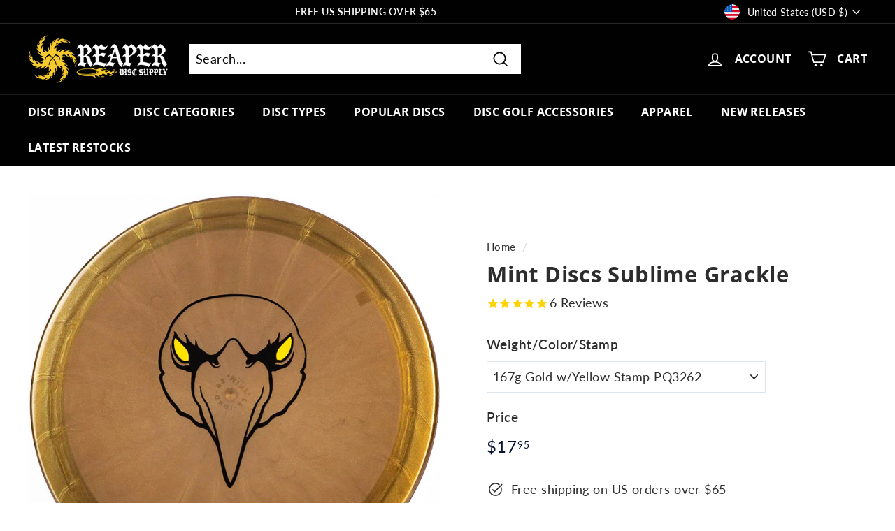

--- FILE ---
content_type: text/html; charset=utf-8
request_url: https://reaperdiscs.com/products/mint-discs-sublime-grackle
body_size: 74228
content:
<!doctype html>
<html class="no-js" lang="en" dir="ltr">
<head>
	<script id="pandectes-rules">   /* PANDECTES-GDPR: DO NOT MODIFY AUTO GENERATED CODE OF THIS SCRIPT */      window.PandectesSettings = {"store":{"id":57166954686,"plan":"plus","theme":"Analyzify GDPR setup 02-06-23","primaryLocale":"en","adminMode":false},"tsPublished":1710264728,"declaration":{"showPurpose":false,"showProvider":false,"declIntroText":"We use cookies to optimize website functionality, analyze the performance, and provide personalized experience to you. Some cookies are essential to make the website operate and function correctly. Those cookies cannot be disabled. In this window you can manage your preference of cookies.","showDateGenerated":true},"language":{"languageMode":"Single","fallbackLanguage":"en","languageDetection":"browser","languagesSupported":[]},"texts":{"managed":{"headerText":{"en":"We respect your privacy"},"consentText":{"en":"This website uses cookies to ensure you get the best experience."},"dismissButtonText":{"en":"Ok"},"linkText":{"en":"Learn more"},"imprintText":{"en":"Imprint"},"preferencesButtonText":{"en":"Preferences"},"allowButtonText":{"en":"Accept"},"denyButtonText":{"en":"Decline"},"leaveSiteButtonText":{"en":"Leave this site"},"cookiePolicyText":{"en":"Cookie policy"},"preferencesPopupTitleText":{"en":"Manage consent preferences"},"preferencesPopupIntroText":{"en":"We use cookies to optimize website functionality, analyze the performance, and provide personalized experience to you. Some cookies are essential to make the website operate and function correctly. Those cookies cannot be disabled. In this window you can manage your preference of cookies."},"preferencesPopupCloseButtonText":{"en":"Close"},"preferencesPopupAcceptAllButtonText":{"en":"Accept all"},"preferencesPopupRejectAllButtonText":{"en":"Reject all"},"preferencesPopupSaveButtonText":{"en":"Save preferences"},"accessSectionTitleText":{"en":"Data portability"},"accessSectionParagraphText":{"en":"You have the right to request access to your data at any time."},"rectificationSectionTitleText":{"en":"Data Rectification"},"rectificationSectionParagraphText":{"en":"You have the right to request your data to be updated whenever you think it is appropriate."},"erasureSectionTitleText":{"en":"Right to be forgotten"},"erasureSectionParagraphText":{"en":"You have the right to ask all your data to be erased. After that, you will no longer be able to access your account."},"declIntroText":{"en":"We use cookies to optimize website functionality, analyze the performance, and provide personalized experience to you. Some cookies are essential to make the website operate and function correctly. Those cookies cannot be disabled. In this window you can manage your preference of cookies."}},"categories":{"strictlyNecessaryCookiesTitleText":{"en":"Strictly necessary cookies"},"functionalityCookiesTitleText":{"en":"Functional cookies"},"performanceCookiesTitleText":{"en":"Performance cookies"},"targetingCookiesTitleText":{"en":"Targeting cookies"},"unclassifiedCookiesTitleText":{"en":"Unclassified cookies"},"strictlyNecessaryCookiesDescriptionText":{"en":"These cookies are essential in order to enable you to move around the website and use its features, such as accessing secure areas of the website. The website cannot function properly without these cookies."},"functionalityCookiesDescriptionText":{"en":"These cookies enable the site to provide enhanced functionality and personalisation. They may be set by us or by third party providers whose services we have added to our pages. If you do not allow these cookies then some or all of these services may not function properly."},"performanceCookiesDescriptionText":{"en":"These cookies enable us to monitor and improve the performance of our website. For example, they allow us to count visits, identify traffic sources and see which parts of the site are most popular."},"targetingCookiesDescriptionText":{"en":"These cookies may be set through our site by our advertising partners. They may be used by those companies to build a profile of your interests and show you relevant adverts on other sites.    They do not store directly personal information, but are based on uniquely identifying your browser and internet device. If you do not allow these cookies, you will experience less targeted advertising."},"unclassifiedCookiesDescriptionText":{"en":"Unclassified cookies are cookies that we are in the process of classifying, together with the providers of individual cookies."}},"auto":{"declName":{"en":"Name"},"declPath":{"en":"Path"},"declType":{"en":"Type"},"declDomain":{"en":"Domain"},"declPurpose":{"en":"Purpose"},"declProvider":{"en":"Provider"},"declRetention":{"en":"Retention"},"declFirstParty":{"en":"First-party"},"declThirdParty":{"en":"Third-party"},"declSeconds":{"en":"seconds"},"declMinutes":{"en":"minutes"},"declHours":{"en":"hours"},"declDays":{"en":"days"},"declMonths":{"en":"months"},"declYears":{"en":"years"},"declSession":{"en":"Session"},"cookiesDetailsText":{"en":"Cookies details"},"preferencesPopupAlwaysAllowedText":{"en":"Always allowed"},"submitButton":{"en":"Submit"},"submittingButton":{"en":"Submitting..."},"cancelButton":{"en":"Cancel"},"guestsSupportInfoText":{"en":"Please login with your customer account to further proceed."},"guestsSupportEmailPlaceholder":{"en":"E-mail address"},"guestsSupportEmailValidationError":{"en":"Email is not valid"},"guestsSupportEmailSuccessTitle":{"en":"Thank you for your request"},"guestsSupportEmailFailureTitle":{"en":"A problem occurred"},"guestsSupportEmailSuccessMessage":{"en":"If you are registered as a customer of this store, you will soon receive an email with instructions on how to proceed."},"guestsSupportEmailFailureMessage":{"en":"Your request was not submitted. Please try again and if problem persists, contact store owner for assistance."},"confirmationSuccessTitle":{"en":"Your request is verified"},"confirmationFailureTitle":{"en":"A problem occurred"},"confirmationSuccessMessage":{"en":"We will soon get back to you as to your request."},"confirmationFailureMessage":{"en":"Your request was not verified. Please try again and if problem persists, contact store owner for assistance"},"consentSectionTitleText":{"en":"Your cookie consent"},"consentSectionNoConsentText":{"en":"You have not consented to the cookies policy of this website."},"consentSectionConsentedText":{"en":"You consented to the cookies policy of this website on"},"consentStatus":{"en":"Consent preference"},"consentDate":{"en":"Consent date"},"consentId":{"en":"Consent ID"},"consentSectionChangeConsentActionText":{"en":"Change consent preference"},"accessSectionGDPRRequestsActionText":{"en":"Data subject requests"},"accessSectionAccountInfoActionText":{"en":"Personal data"},"accessSectionOrdersRecordsActionText":{"en":"Orders"},"accessSectionDownloadReportActionText":{"en":"Request export"},"rectificationCommentPlaceholder":{"en":"Describe what you want to be updated"},"rectificationCommentValidationError":{"en":"Comment is required"},"rectificationSectionEditAccountActionText":{"en":"Request an update"},"erasureSectionRequestDeletionActionText":{"en":"Request personal data deletion"}}},"library":{"previewMode":false,"fadeInTimeout":0,"defaultBlocked":7,"showLink":true,"showImprintLink":false,"enabled":true,"cookie":{"name":"_pandectes_gdpr","expiryDays":365,"secure":true},"dismissOnScroll":false,"dismissOnWindowClick":false,"dismissOnTimeout":false,"palette":{"popup":{"background":"#FFFFFF","backgroundForCalculations":{"a":1,"b":255,"g":255,"r":255},"text":"#000000"},"button":{"background":"transparent","backgroundForCalculations":{"a":1,"b":255,"g":255,"r":255},"text":"#000000","textForCalculation":{"a":1,"b":0,"g":0,"r":0},"border":"#000000"}},"content":{"href":"https://reaper-disc-supply.myshopify.com/policies/privacy-policy","imprintHref":"/","close":"&#10005;","target":"","logo":"<img class=\"cc-banner-logo\" height=\"40\" width=\"40\" src=\"https://cdn.shopify.com/s/files/1/0571/6695/4686/t/14/assets/pandectes-logo.png?v=1685704361\" alt=\"Reaper Disc Supply\" />"},"window":"<div role=\"dialog\" aria-live=\"polite\" aria-label=\"cookieconsent\" aria-describedby=\"cookieconsent:desc\" id=\"pandectes-banner\" class=\"cc-window-wrapper cc-top-wrapper\"><div class=\"pd-cookie-banner-window cc-window {{classes}}\"><!--googleoff: all-->{{children}}<!--googleon: all--></div></div>","compliance":{"opt-both":"<div class=\"cc-compliance cc-highlight\">{{deny}}{{allow}}</div>"},"type":"opt-both","layouts":{"basic":"{{logo}}{{messagelink}}{{compliance}}{{close}}"},"position":"top","theme":"wired","revokable":true,"animateRevokable":false,"revokableReset":false,"revokableLogoUrl":"https://cdn.shopify.com/s/files/1/0571/6695/4686/t/14/assets/pandectes-reopen-logo.png?v=1685704361","revokablePlacement":"bottom-left","revokableMarginHorizontal":15,"revokableMarginVertical":15,"static":false,"autoAttach":true,"hasTransition":true,"blacklistPage":[""]},"geolocation":{"brOnly":false,"caOnly":false,"euOnly":false,"jpOnly":false,"thOnly":false,"canadaOnly":false,"globalVisibility":true},"dsr":{"guestsSupport":false,"accessSectionDownloadReportAuto":false},"banner":{"resetTs":1685647948,"extraCss":"        .cc-banner-logo {max-width: 24em!important;}    @media(min-width: 768px) {.cc-window.cc-floating{max-width: 24em!important;width: 24em!important;}}    .cc-message, .pd-cookie-banner-window .cc-header, .cc-logo {text-align: left}    .cc-window-wrapper{z-index: 2147483647;}    .cc-window{z-index: 2147483647;font-family: inherit;}    .pd-cookie-banner-window .cc-header{font-family: inherit;}    .pd-cp-ui{font-family: inherit; background-color: #FFFFFF;color:#000000;}    button.pd-cp-btn, a.pd-cp-btn{}    input + .pd-cp-preferences-slider{background-color: rgba(0, 0, 0, 0.3)}    .pd-cp-scrolling-section::-webkit-scrollbar{background-color: rgba(0, 0, 0, 0.3)}    input:checked + .pd-cp-preferences-slider{background-color: rgba(0, 0, 0, 1)}    .pd-cp-scrolling-section::-webkit-scrollbar-thumb {background-color: rgba(0, 0, 0, 1)}    .pd-cp-ui-close{color:#000000;}    .pd-cp-preferences-slider:before{background-color: #FFFFFF}    .pd-cp-title:before {border-color: #000000!important}    .pd-cp-preferences-slider{background-color:#000000}    .pd-cp-toggle{color:#000000!important}    @media(max-width:699px) {.pd-cp-ui-close-top svg {fill: #000000}}    .pd-cp-toggle:hover,.pd-cp-toggle:visited,.pd-cp-toggle:active{color:#000000!important}    .pd-cookie-banner-window {box-shadow: 0 0 18px rgb(0 0 0 / 20%);}  ","customJavascript":null,"showPoweredBy":false,"hybridStrict":false,"cookiesBlockedByDefault":"7","isActive":false,"implicitSavePreferences":false,"cookieIcon":false,"blockBots":false,"showCookiesDetails":false,"hasTransition":true,"blockingPage":false,"showOnlyLandingPage":false,"leaveSiteUrl":"https://www.google.com","linkRespectStoreLang":false},"cookies":{"0":[{"name":"localization","domain":"reaperdiscs.com","path":"/","provider":"Shopify","firstParty":true,"retention":"1 year(s)","expires":1,"unit":"declYears","purpose":{"en":"Shopify store localization"}},{"name":"_cmp_a","domain":".reaperdiscs.com","path":"/","provider":"Shopify","firstParty":true,"retention":"24 hour(s)","expires":24,"unit":"declHours","purpose":{"en":"Used for managing customer privacy settings."}},{"name":"secure_customer_sig","domain":"reaperdiscs.com","path":"/","provider":"Shopify","firstParty":true,"retention":"1 year(s)","expires":1,"unit":"declYears","purpose":{"en":"Used in connection with customer login."}},{"name":"cart_currency","domain":"reaperdiscs.com","path":"/","provider":"Shopify","firstParty":true,"retention":"14 day(s)","expires":14,"unit":"declDays","purpose":{"en":"Used in connection with shopping cart."}},{"name":"shopify_pay_redirect","domain":"reaperdiscs.com","path":"/","provider":"Shopify","firstParty":true,"retention":"60 minute(s)","expires":60,"unit":"declMinutes","purpose":{"en":"Used in connection with checkout."}},{"name":"keep_alive","domain":"reaperdiscs.com","path":"/","provider":"Shopify","firstParty":true,"retention":"30 minute(s)","expires":30,"unit":"declMinutes","purpose":{"en":"Used in connection with buyer localization."}},{"name":"_secure_session_id","domain":"reaperdiscs.com","path":"/","provider":"Shopify","firstParty":true,"retention":"24 hour(s)","expires":24,"unit":"declHours","purpose":{"en":"Used in connection with navigation through a storefront."}}],"1":[],"2":[{"name":"_y","domain":".reaperdiscs.com","path":"/","provider":"Shopify","firstParty":true,"retention":"1 year(s)","expires":1,"unit":"declYears","purpose":{"en":"Shopify analytics."}},{"name":"_shopify_y","domain":".reaperdiscs.com","path":"/","provider":"Shopify","firstParty":true,"retention":"1 year(s)","expires":1,"unit":"declYears","purpose":{"en":"Shopify analytics."}},{"name":"_s","domain":".reaperdiscs.com","path":"/","provider":"Shopify","firstParty":true,"retention":"30 minute(s)","expires":30,"unit":"declMinutes","purpose":{"en":"Shopify analytics."}},{"name":"_shopify_s","domain":".reaperdiscs.com","path":"/","provider":"Shopify","firstParty":true,"retention":"30 minute(s)","expires":30,"unit":"declMinutes","purpose":{"en":"Shopify analytics."}},{"name":"_orig_referrer","domain":".reaperdiscs.com","path":"/","provider":"Shopify","firstParty":true,"retention":"14 day(s)","expires":14,"unit":"declDays","purpose":{"en":"Tracks landing pages."}},{"name":"_landing_page","domain":".reaperdiscs.com","path":"/","provider":"Shopify","firstParty":true,"retention":"14 day(s)","expires":14,"unit":"declDays","purpose":{"en":"Tracks landing pages."}},{"name":"_shopify_sa_t","domain":".reaperdiscs.com","path":"/","provider":"Shopify","firstParty":true,"retention":"30 minute(s)","expires":30,"unit":"declMinutes","purpose":{"en":"Shopify analytics relating to marketing & referrals."}},{"name":"_shopify_sa_p","domain":".reaperdiscs.com","path":"/","provider":"Shopify","firstParty":true,"retention":"30 minute(s)","expires":30,"unit":"declMinutes","purpose":{"en":"Shopify analytics relating to marketing & referrals."}},{"name":"_gat","domain":".reaperdiscs.com","path":"/","provider":"Google","firstParty":true,"retention":"53 second(s)","expires":53,"unit":"declSeconds","purpose":{"en":"Cookie is placed by Google Analytics to filter requests from bots."}},{"name":"_ga","domain":".reaperdiscs.com","path":"/","provider":"Google","firstParty":true,"retention":"1 year(s)","expires":1,"unit":"declYears","purpose":{"en":"Cookie is set by Google Analytics with unknown functionality"}},{"name":"_gid","domain":".reaperdiscs.com","path":"/","provider":"Google","firstParty":true,"retention":"24 hour(s)","expires":24,"unit":"declHours","purpose":{"en":"Cookie is placed by Google Analytics to count and track pageviews."}}],"4":[{"name":"IDE","domain":".doubleclick.net","path":"/","provider":"Google","firstParty":true,"retention":"1 year(s)","expires":1,"unit":"declYears","purpose":{"en":"To measure the visitors’ actions after they click through from an advert. Expires after 1 year."}},{"name":"__kla_id","domain":"reaperdiscs.com","path":"/","provider":"Klaviyo","firstParty":true,"retention":"1 year(s)","expires":1,"unit":"declYears","purpose":{"en":"Tracks when someone clicks through a Klaviyo email to your website"}},{"name":"_gcl_au","domain":".reaperdiscs.com","path":"/","provider":"Google","firstParty":true,"retention":"90 day(s)","expires":90,"unit":"declDays","purpose":{"en":"Cookie is placed by Google Tag Manager to track conversions."}},{"name":"test_cookie","domain":".doubleclick.net","path":"/","provider":"Google","firstParty":true,"retention":"15 minute(s)","expires":15,"unit":"declMinutes","purpose":{"en":"To measure the visitors’ actions after they click through from an advert. Expires after each visit."}}],"8":[]},"blocker":{"isActive":false,"googleConsentMode":{"id":"","analyticsId":"","isActive":true,"adStorageCategory":4,"analyticsStorageCategory":2,"personalizationStorageCategory":1,"functionalityStorageCategory":1,"customEvent":true,"securityStorageCategory":0,"redactData":true,"urlPassthrough":false},"facebookPixel":{"id":"","isActive":false,"ldu":false},"rakuten":{"isActive":false,"cmp":false,"ccpa":false},"gpcIsActive":false,"defaultBlocked":7,"patterns":{"whiteList":[],"blackList":{"1":[],"2":[],"4":[],"8":[]},"iframesWhiteList":[],"iframesBlackList":{"1":[],"2":[],"4":[],"8":[]},"beaconsWhiteList":[],"beaconsBlackList":{"1":[],"2":[],"4":[],"8":[]}}}}      !function(){"use strict";window.PandectesRules=window.PandectesRules||{},window.PandectesRules.manualBlacklist={1:[],2:[],4:[]},window.PandectesRules.blacklistedIFrames={1:[],2:[],4:[]},window.PandectesRules.blacklistedCss={1:[],2:[],4:[]},window.PandectesRules.blacklistedBeacons={1:[],2:[],4:[]};var e="javascript/blocked",t="_pandectes_gdpr";function n(e){return new RegExp(e.replace(/[/\\.+?$()]/g,"\\$&").replace("*","(.*)"))}var a=function(e){try{return JSON.parse(e)}catch(e){return!1}},r=function(e){var t=arguments.length>1&&void 0!==arguments[1]?arguments[1]:"log",n=new URLSearchParams(window.location.search);n.get("log")&&console[t]("PandectesRules: ".concat(e))};function o(e,t){var n=Object.keys(e);if(Object.getOwnPropertySymbols){var a=Object.getOwnPropertySymbols(e);t&&(a=a.filter((function(t){return Object.getOwnPropertyDescriptor(e,t).enumerable}))),n.push.apply(n,a)}return n}function i(e){for(var t=1;t<arguments.length;t++){var n=null!=arguments[t]?arguments[t]:{};t%2?o(Object(n),!0).forEach((function(t){c(e,t,n[t])})):Object.getOwnPropertyDescriptors?Object.defineProperties(e,Object.getOwnPropertyDescriptors(n)):o(Object(n)).forEach((function(t){Object.defineProperty(e,t,Object.getOwnPropertyDescriptor(n,t))}))}return e}function s(e){return s="function"==typeof Symbol&&"symbol"==typeof Symbol.iterator?function(e){return typeof e}:function(e){return e&&"function"==typeof Symbol&&e.constructor===Symbol&&e!==Symbol.prototype?"symbol":typeof e},s(e)}function c(e,t,n){return t in e?Object.defineProperty(e,t,{value:n,enumerable:!0,configurable:!0,writable:!0}):e[t]=n,e}function l(e,t){return function(e){if(Array.isArray(e))return e}(e)||function(e,t){var n=null==e?null:"undefined"!=typeof Symbol&&e[Symbol.iterator]||e["@@iterator"];if(null==n)return;var a,r,o=[],i=!0,s=!1;try{for(n=n.call(e);!(i=(a=n.next()).done)&&(o.push(a.value),!t||o.length!==t);i=!0);}catch(e){s=!0,r=e}finally{try{i||null==n.return||n.return()}finally{if(s)throw r}}return o}(e,t)||u(e,t)||function(){throw new TypeError("Invalid attempt to destructure non-iterable instance.\nIn order to be iterable, non-array objects must have a [Symbol.iterator]() method.")}()}function d(e){return function(e){if(Array.isArray(e))return f(e)}(e)||function(e){if("undefined"!=typeof Symbol&&null!=e[Symbol.iterator]||null!=e["@@iterator"])return Array.from(e)}(e)||u(e)||function(){throw new TypeError("Invalid attempt to spread non-iterable instance.\nIn order to be iterable, non-array objects must have a [Symbol.iterator]() method.")}()}function u(e,t){if(e){if("string"==typeof e)return f(e,t);var n=Object.prototype.toString.call(e).slice(8,-1);return"Object"===n&&e.constructor&&(n=e.constructor.name),"Map"===n||"Set"===n?Array.from(e):"Arguments"===n||/^(?:Ui|I)nt(?:8|16|32)(?:Clamped)?Array$/.test(n)?f(e,t):void 0}}function f(e,t){(null==t||t>e.length)&&(t=e.length);for(var n=0,a=new Array(t);n<t;n++)a[n]=e[n];return a}var p=window.PandectesRulesSettings||window.PandectesSettings,g=!(void 0===window.dataLayer||!Array.isArray(window.dataLayer)||!window.dataLayer.some((function(e){return"pandectes_full_scan"===e.event})));r("userAgent -> ".concat(window.navigator.userAgent.substring(0,50)));var y=function(){var e,n=arguments.length>0&&void 0!==arguments[0]?arguments[0]:t,r="; "+document.cookie,o=r.split("; "+n+"=");if(o.length<2)e={};else{var i=o.pop(),s=i.split(";");e=window.atob(s.shift())}var c=a(e);return!1!==c?c:e}(),h=p.banner.isActive,w=p.blocker,v=w.defaultBlocked,m=w.patterns,b=y&&null!==y.preferences&&void 0!==y.preferences?y.preferences:null,k=g?0:h?null===b?v:b:0,L={1:0==(1&k),2:0==(2&k),4:0==(4&k)},S=m.blackList,_=m.whiteList,P=m.iframesBlackList,A=m.iframesWhiteList,C=m.beaconsBlackList,E=m.beaconsWhiteList,B={blackList:[],whiteList:[],iframesBlackList:{1:[],2:[],4:[],8:[]},iframesWhiteList:[],beaconsBlackList:{1:[],2:[],4:[],8:[]},beaconsWhiteList:[]};[1,2,4].map((function(e){var t;L[e]||((t=B.blackList).push.apply(t,d(S[e].length?S[e].map(n):[])),B.iframesBlackList[e]=P[e].length?P[e].map(n):[],B.beaconsBlackList[e]=C[e].length?C[e].map(n):[])})),B.whiteList=_.length?_.map(n):[],B.iframesWhiteList=A.length?A.map(n):[],B.beaconsWhiteList=E.length?E.map(n):[];var I={scripts:[],iframes:{1:[],2:[],4:[]},beacons:{1:[],2:[],4:[]},css:{1:[],2:[],4:[]}},O=function(t,n){return t&&(!n||n!==e)&&(!B.blackList||B.blackList.some((function(e){return e.test(t)})))&&(!B.whiteList||B.whiteList.every((function(e){return!e.test(t)})))},j=function(e){var t=e.getAttribute("src");return B.blackList&&B.blackList.every((function(e){return!e.test(t)}))||B.whiteList&&B.whiteList.some((function(e){return e.test(t)}))},R=function(e,t){var n=B.iframesBlackList[t],a=B.iframesWhiteList;return e&&(!n||n.some((function(t){return t.test(e)})))&&(!a||a.every((function(t){return!t.test(e)})))},T=function(e,t){var n=B.beaconsBlackList[t],a=B.beaconsWhiteList;return e&&(!n||n.some((function(t){return t.test(e)})))&&(!a||a.every((function(t){return!t.test(e)})))},x=new MutationObserver((function(e){for(var t=0;t<e.length;t++)for(var n=e[t].addedNodes,a=0;a<n.length;a++){var r=n[a],o=r.dataset&&r.dataset.cookiecategory;if(1===r.nodeType&&"LINK"===r.tagName){var i=r.dataset&&r.dataset.href;if(i&&o)switch(o){case"functionality":case"C0001":I.css[1].push(i);break;case"performance":case"C0002":I.css[2].push(i);break;case"targeting":case"C0003":I.css[4].push(i)}}}})),N=new MutationObserver((function(t){for(var n=0;n<t.length;n++)for(var a=t[n].addedNodes,r=function(t){var n=a[t],r=n.src||n.dataset&&n.dataset.src,o=n.dataset&&n.dataset.cookiecategory;if(1===n.nodeType&&"IFRAME"===n.tagName){if(r){var i=!1;R(r,1)||"functionality"===o||"C0001"===o?(i=!0,I.iframes[1].push(r)):R(r,2)||"performance"===o||"C0002"===o?(i=!0,I.iframes[2].push(r)):(R(r,4)||"targeting"===o||"C0003"===o)&&(i=!0,I.iframes[4].push(r)),i&&(n.removeAttribute("src"),n.setAttribute("data-src",r))}}else if(1===n.nodeType&&"IMG"===n.tagName){if(r){var s=!1;T(r,1)?(s=!0,I.beacons[1].push(r)):T(r,2)?(s=!0,I.beacons[2].push(r)):T(r,4)&&(s=!0,I.beacons[4].push(r)),s&&(n.removeAttribute("src"),n.setAttribute("data-src",r))}}else if(1===n.nodeType&&"LINK"===n.tagName){var c=n.dataset&&n.dataset.href;if(c&&o)switch(o){case"functionality":case"C0001":I.css[1].push(c);break;case"performance":case"C0002":I.css[2].push(c);break;case"targeting":case"C0003":I.css[4].push(c)}}else if(1===n.nodeType&&"SCRIPT"===n.tagName){var l=n.type,d=!1;if(O(r,l))d=!0;else if(r&&o)switch(o){case"functionality":case"C0001":d=!0,window.PandectesRules.manualBlacklist[1].push(r);break;case"performance":case"C0002":d=!0,window.PandectesRules.manualBlacklist[2].push(r);break;case"targeting":case"C0003":d=!0,window.PandectesRules.manualBlacklist[4].push(r)}if(d){I.scripts.push([n,l]),n.type=e;n.addEventListener("beforescriptexecute",(function t(a){n.getAttribute("type")===e&&a.preventDefault(),n.removeEventListener("beforescriptexecute",t)})),n.parentElement&&n.parentElement.removeChild(n)}}},o=0;o<a.length;o++)r(o)})),D=document.createElement,M={src:Object.getOwnPropertyDescriptor(HTMLScriptElement.prototype,"src"),type:Object.getOwnPropertyDescriptor(HTMLScriptElement.prototype,"type")};window.PandectesRules.unblockCss=function(e){var t=I.css[e]||[];t.length&&r("Unblocking CSS for ".concat(e)),t.forEach((function(e){var t=document.querySelector('link[data-href^="'.concat(e,'"]'));t.removeAttribute("data-href"),t.href=e})),I.css[e]=[]},window.PandectesRules.unblockIFrames=function(e){var t=I.iframes[e]||[];t.length&&r("Unblocking IFrames for ".concat(e)),B.iframesBlackList[e]=[],t.forEach((function(e){var t=document.querySelector('iframe[data-src^="'.concat(e,'"]'));t.removeAttribute("data-src"),t.src=e})),I.iframes[e]=[]},window.PandectesRules.unblockBeacons=function(e){var t=I.beacons[e]||[];t.length&&r("Unblocking Beacons for ".concat(e)),B.beaconsBlackList[e]=[],t.forEach((function(e){var t=document.querySelector('img[data-src^="'.concat(e,'"]'));t.removeAttribute("data-src"),t.src=e})),I.beacons[e]=[]},window.PandectesRules.unblockInlineScripts=function(e){var t=1===e?"functionality":2===e?"performance":"targeting";document.querySelectorAll('script[type="javascript/blocked"][data-cookiecategory="'.concat(t,'"]')).forEach((function(e){var t=e.textContent;e.parentNode.removeChild(e);var n=document.createElement("script");n.type="text/javascript",n.textContent=t,document.body.appendChild(n)}))},window.PandectesRules.unblock=function(t){t.length<1?(B.blackList=[],B.whiteList=[],B.iframesBlackList=[],B.iframesWhiteList=[]):(B.blackList&&(B.blackList=B.blackList.filter((function(e){return t.every((function(t){return"string"==typeof t?!e.test(t):t instanceof RegExp?e.toString()!==t.toString():void 0}))}))),B.whiteList&&(B.whiteList=[].concat(d(B.whiteList),d(t.map((function(e){if("string"==typeof e){var t=".*"+n(e)+".*";if(B.whiteList.every((function(e){return e.toString()!==t.toString()})))return new RegExp(t)}else if(e instanceof RegExp&&B.whiteList.every((function(t){return t.toString()!==e.toString()})))return e;return null})).filter(Boolean)))));for(var a=document.querySelectorAll('script[type="'.concat(e,'"]')),o=0;o<a.length;o++){var i=a[o];j(i)&&(I.scripts.push([i,"application/javascript"]),i.parentElement.removeChild(i))}var s=0;d(I.scripts).forEach((function(e,t){var n=l(e,2),a=n[0],r=n[1];if(j(a)){for(var o=document.createElement("script"),i=0;i<a.attributes.length;i++){var c=a.attributes[i];"src"!==c.name&&"type"!==c.name&&o.setAttribute(c.name,a.attributes[i].value)}o.setAttribute("src",a.src),o.setAttribute("type",r||"application/javascript"),document.head.appendChild(o),I.scripts.splice(t-s,1),s++}})),0==B.blackList.length&&0===B.iframesBlackList[1].length&&0===B.iframesBlackList[2].length&&0===B.iframesBlackList[4].length&&0===B.beaconsBlackList[1].length&&0===B.beaconsBlackList[2].length&&0===B.beaconsBlackList[4].length&&(r("Disconnecting observers"),N.disconnect(),x.disconnect())};var z,W,F=p.store.adminMode,U=p.blocker,q=U.defaultBlocked;z=function(){!function(){var e=window.Shopify.trackingConsent;if(!1!==e.shouldShowBanner()||null!==b||7!==q)try{var t=F&&!(window.Shopify&&window.Shopify.AdminBarInjector),n={preferences:0==(1&k)||g||t,analytics:0==(2&k)||g||t,marketing:0==(4&k)||g||t};e.firstPartyMarketingAllowed()===n.marketing&&e.analyticsProcessingAllowed()===n.analytics&&e.preferencesProcessingAllowed()===n.preferences||e.setTrackingConsent(n,(function(e){e&&e.error?r("Shopify.customerPrivacy API - failed to setTrackingConsent"):r("Shopify.customerPrivacy API - setTrackingConsent(".concat(JSON.stringify(n),")"))}))}catch(e){r("Shopify.customerPrivacy API - exception")}}(),function(){var e=window.Shopify.trackingConsent,t=e.currentVisitorConsent();if(U.gpcIsActive&&"CCPA"===e.getRegulation()&&"no"===t.gpc&&"yes"!==t.sale_of_data){var n={sale_of_data:!1};e.setTrackingConsent(n,(function(e){e&&e.error?r("Shopify.customerPrivacy API - failed to setTrackingConsent({".concat(JSON.stringify(n),")")):r("Shopify.customerPrivacy API - setTrackingConsent(".concat(JSON.stringify(n),")"))}))}}()},W=null,window.Shopify&&window.Shopify.loadFeatures&&window.Shopify.trackingConsent?z():W=setInterval((function(){window.Shopify&&window.Shopify.loadFeatures&&(clearInterval(W),window.Shopify.loadFeatures([{name:"consent-tracking-api",version:"0.1"}],(function(e){e?r("Shopify.customerPrivacy API - failed to load"):(r("Shopify.customerPrivacy API - loaded"),r("Shopify.customerPrivacy.shouldShowBanner() -> "+window.Shopify.trackingConsent.shouldShowBanner()),z())})))}),10);var V=p.banner.isActive,J=p.blocker.googleConsentMode,H=J.isActive,$=J.customEvent,G=J.id,K=void 0===G?"":G,Y=J.analyticsId,Q=void 0===Y?"":Y,X=J.adwordsId,Z=void 0===X?"":X,ee=J.redactData,te=J.urlPassthrough,ne=J.adStorageCategory,ae=J.analyticsStorageCategory,re=J.functionalityStorageCategory,oe=J.personalizationStorageCategory,ie=J.securityStorageCategory,se=J.dataLayerProperty,ce=void 0===se?"dataLayer":se,le=J.waitForUpdate,de=void 0===le?2e3:le;function ue(){window[ce].push(arguments)}window[ce]=window[ce]||[];var fe,pe,ge={hasInitialized:!1,hasSentPageView:!1,ads_data_redaction:!1,url_passthrough:!1,data_layer_property:"dataLayer",storage:{ad_storage:"granted",ad_user_data:"granted",ad_personalization:"granted",analytics_storage:"granted",functionality_storage:"granted",personalization_storage:"granted",security_storage:"granted",wait_for_update:2e3}};if(V&&H){var ye=0==(k&ne)?"granted":"denied",he=0==(k&ae)?"granted":"denied",we=0==(k&re)?"granted":"denied",ve=0==(k&oe)?"granted":"denied",me=0==(k&ie)?"granted":"denied";if(ge.hasInitialized=!0,ge.ads_data_redaction="denied"===ye&&ee,ge.url_passthrough=te,ge.storage.ad_storage=ye,ge.storage.ad_user_data=ye,ge.storage.ad_personalization=ye,ge.storage.analytics_storage=he,ge.storage.functionality_storage=we,ge.storage.personalization_storage=ve,ge.storage.security_storage=me,ge.storage.wait_for_update="denied"===he||"denied"===ye?de:2e3,ge.data_layer_property=ce||"dataLayer",ge.ads_data_redaction&&ue("set","ads_data_redaction",ge.ads_data_redaction),ge.url_passthrough&&ue("set","url_passthrough",ge.url_passthrough),console.log("Pandectes: Google Consent Mode (Advanced/V2)"),ue("consent","default",ge.storage),(K.length||Q.length||Z.length)&&(window[ge.data_layer_property].push({"pandectes.start":(new Date).getTime(),event:"pandectes-rules.min.js"}),(Q.length||Z.length)&&ue("js",new Date)),K.length){window[ge.data_layer_property].push({"gtm.start":(new Date).getTime(),event:"gtm.js"});var be=document.createElement("script"),ke="dataLayer"!==ge.data_layer_property?"&l=".concat(ge.data_layer_property):"";be.async=!0,be.src="https://www.googletagmanager.com/gtm.js?id=".concat(K).concat(ke),document.head.appendChild(be)}if(Q.length){var Le=document.createElement("script");Le.async=!0,Le.src="https://www.googletagmanager.com/gtag/js?id=".concat(Q),document.head.appendChild(Le),ue("config",Q,{send_page_view:!1})}if(Z.length){var Se=document.createElement("script");Se.async=!0,Se.src="https://www.googletagmanager.com/gtag/js?id=".concat(Z),document.head.appendChild(Se),ue("config",Z)}window[ce].push=function(){for(var e=arguments.length,t=new Array(e),n=0;n<e;n++)t[n]=arguments[n];if(t&&t[0]){var a=t[0][0],r=t[0][1],o=t[0][2];if("consent"!==a||"default"!==r&&"update"!==r){if("config"===a){if(r===Q||r===Z)return}else if("event"===a&&"page_view"===r){if(!1!==ge.hasSentPageView)return;ge.hasSentPageView=!0}}else if(o&&"object"===s(o)&&4===Object.values(o).length&&o.ad_storage&&o.analytics_storage&&o.ad_user_data&&o.ad_personalization)return}return Array.prototype.push.apply(this,t)}}V&&$&&(pe=7===(fe=k)?"deny":0===fe?"allow":"mixed",window[ce].push({event:"Pandectes_Consent_Update",pandectes_status:pe,pandectes_categories:{C0000:"allow",C0001:L[1]?"allow":"deny",C0002:L[2]?"allow":"deny",C0003:L[4]?"allow":"deny"}}),r("PandectesCustomEvent pushed to the dataLayer"));var _e=p.blocker,Pe=_e.klaviyoIsActive,Ae=_e.googleConsentMode.adStorageCategory;Pe&&window.addEventListener("PandectesEvent_OnConsent",(function(e){var t=e.detail.preferences;if(null!=t){var n=0==(t&Ae)?"granted":"denied";void 0!==window.klaviyo&&window.klaviyo.isIdentified()&&window.klaviyo.push(["identify",{ad_personalization:n,ad_user_data:n}])}})),p.banner.revokableTrigger&&window.addEventListener("PandectesEvent_OnInitialize",(function(){document.querySelectorAll('[href*="#reopenBanner"]').forEach((function(e){e.onclick=function(e){e.preventDefault(),window.Pandectes.fn.revokeConsent()}}))})),window.PandectesRules.gcm=ge;var Ce=p.banner.isActive,Ee=p.blocker.isActive;r("Blocker -> "+(Ee?"Active":"Inactive")),r("Banner -> "+(Ce?"Active":"Inactive")),r("ActualPrefs -> "+k);var Be=null===b&&/\/checkouts\//.test(window.location.pathname);0!==k&&!1===g&&Ee&&!Be?(r("Blocker will execute"),document.createElement=function(){for(var t=arguments.length,n=new Array(t),a=0;a<t;a++)n[a]=arguments[a];if("script"!==n[0].toLowerCase())return D.bind?D.bind(document).apply(void 0,n):D;var r=D.bind(document).apply(void 0,n);try{Object.defineProperties(r,{src:i(i({},M.src),{},{set:function(t){O(t,r.type)&&M.type.set.call(this,e),M.src.set.call(this,t)}}),type:i(i({},M.type),{},{get:function(){var t=M.type.get.call(this);return t===e||O(this.src,t)?null:t},set:function(t){var n=O(r.src,r.type)?e:t;M.type.set.call(this,n)}})}),r.setAttribute=function(t,n){if("type"===t){var a=O(r.src,r.type)?e:n;M.type.set.call(r,a)}else"src"===t?(O(n,r.type)&&M.type.set.call(r,e),M.src.set.call(r,n)):HTMLScriptElement.prototype.setAttribute.call(r,t,n)}}catch(e){console.warn("Yett: unable to prevent script execution for script src ",r.src,".\n",'A likely cause would be because you are using a third-party browser extension that monkey patches the "document.createElement" function.')}return r},N.observe(document.documentElement,{childList:!0,subtree:!0}),x.observe(document.documentElement,{childList:!0,subtree:!0})):r("Blocker will not execute")}();
</script>
	<script id="pandectes-rules">   /* PANDECTES-GDPR: DO NOT MODIFY AUTO GENERATED CODE OF THIS SCRIPT */      window.PandectesSettings = {"store":{"id":57166954686,"plan":"plus","theme":"Analyzify GDPR setup 02-06-23","primaryLocale":"en","adminMode":false},"tsPublished":1710264728,"declaration":{"showPurpose":false,"showProvider":false,"declIntroText":"We use cookies to optimize website functionality, analyze the performance, and provide personalized experience to you. Some cookies are essential to make the website operate and function correctly. Those cookies cannot be disabled. In this window you can manage your preference of cookies.","showDateGenerated":true},"language":{"languageMode":"Single","fallbackLanguage":"en","languageDetection":"browser","languagesSupported":[]},"texts":{"managed":{"headerText":{"en":"We respect your privacy"},"consentText":{"en":"This website uses cookies to ensure you get the best experience."},"dismissButtonText":{"en":"Ok"},"linkText":{"en":"Learn more"},"imprintText":{"en":"Imprint"},"preferencesButtonText":{"en":"Preferences"},"allowButtonText":{"en":"Accept"},"denyButtonText":{"en":"Decline"},"leaveSiteButtonText":{"en":"Leave this site"},"cookiePolicyText":{"en":"Cookie policy"},"preferencesPopupTitleText":{"en":"Manage consent preferences"},"preferencesPopupIntroText":{"en":"We use cookies to optimize website functionality, analyze the performance, and provide personalized experience to you. Some cookies are essential to make the website operate and function correctly. Those cookies cannot be disabled. In this window you can manage your preference of cookies."},"preferencesPopupCloseButtonText":{"en":"Close"},"preferencesPopupAcceptAllButtonText":{"en":"Accept all"},"preferencesPopupRejectAllButtonText":{"en":"Reject all"},"preferencesPopupSaveButtonText":{"en":"Save preferences"},"accessSectionTitleText":{"en":"Data portability"},"accessSectionParagraphText":{"en":"You have the right to request access to your data at any time."},"rectificationSectionTitleText":{"en":"Data Rectification"},"rectificationSectionParagraphText":{"en":"You have the right to request your data to be updated whenever you think it is appropriate."},"erasureSectionTitleText":{"en":"Right to be forgotten"},"erasureSectionParagraphText":{"en":"You have the right to ask all your data to be erased. After that, you will no longer be able to access your account."},"declIntroText":{"en":"We use cookies to optimize website functionality, analyze the performance, and provide personalized experience to you. Some cookies are essential to make the website operate and function correctly. Those cookies cannot be disabled. In this window you can manage your preference of cookies."}},"categories":{"strictlyNecessaryCookiesTitleText":{"en":"Strictly necessary cookies"},"functionalityCookiesTitleText":{"en":"Functional cookies"},"performanceCookiesTitleText":{"en":"Performance cookies"},"targetingCookiesTitleText":{"en":"Targeting cookies"},"unclassifiedCookiesTitleText":{"en":"Unclassified cookies"},"strictlyNecessaryCookiesDescriptionText":{"en":"These cookies are essential in order to enable you to move around the website and use its features, such as accessing secure areas of the website. The website cannot function properly without these cookies."},"functionalityCookiesDescriptionText":{"en":"These cookies enable the site to provide enhanced functionality and personalisation. They may be set by us or by third party providers whose services we have added to our pages. If you do not allow these cookies then some or all of these services may not function properly."},"performanceCookiesDescriptionText":{"en":"These cookies enable us to monitor and improve the performance of our website. For example, they allow us to count visits, identify traffic sources and see which parts of the site are most popular."},"targetingCookiesDescriptionText":{"en":"These cookies may be set through our site by our advertising partners. They may be used by those companies to build a profile of your interests and show you relevant adverts on other sites.    They do not store directly personal information, but are based on uniquely identifying your browser and internet device. If you do not allow these cookies, you will experience less targeted advertising."},"unclassifiedCookiesDescriptionText":{"en":"Unclassified cookies are cookies that we are in the process of classifying, together with the providers of individual cookies."}},"auto":{"declName":{"en":"Name"},"declPath":{"en":"Path"},"declType":{"en":"Type"},"declDomain":{"en":"Domain"},"declPurpose":{"en":"Purpose"},"declProvider":{"en":"Provider"},"declRetention":{"en":"Retention"},"declFirstParty":{"en":"First-party"},"declThirdParty":{"en":"Third-party"},"declSeconds":{"en":"seconds"},"declMinutes":{"en":"minutes"},"declHours":{"en":"hours"},"declDays":{"en":"days"},"declMonths":{"en":"months"},"declYears":{"en":"years"},"declSession":{"en":"Session"},"cookiesDetailsText":{"en":"Cookies details"},"preferencesPopupAlwaysAllowedText":{"en":"Always allowed"},"submitButton":{"en":"Submit"},"submittingButton":{"en":"Submitting..."},"cancelButton":{"en":"Cancel"},"guestsSupportInfoText":{"en":"Please login with your customer account to further proceed."},"guestsSupportEmailPlaceholder":{"en":"E-mail address"},"guestsSupportEmailValidationError":{"en":"Email is not valid"},"guestsSupportEmailSuccessTitle":{"en":"Thank you for your request"},"guestsSupportEmailFailureTitle":{"en":"A problem occurred"},"guestsSupportEmailSuccessMessage":{"en":"If you are registered as a customer of this store, you will soon receive an email with instructions on how to proceed."},"guestsSupportEmailFailureMessage":{"en":"Your request was not submitted. Please try again and if problem persists, contact store owner for assistance."},"confirmationSuccessTitle":{"en":"Your request is verified"},"confirmationFailureTitle":{"en":"A problem occurred"},"confirmationSuccessMessage":{"en":"We will soon get back to you as to your request."},"confirmationFailureMessage":{"en":"Your request was not verified. Please try again and if problem persists, contact store owner for assistance"},"consentSectionTitleText":{"en":"Your cookie consent"},"consentSectionNoConsentText":{"en":"You have not consented to the cookies policy of this website."},"consentSectionConsentedText":{"en":"You consented to the cookies policy of this website on"},"consentStatus":{"en":"Consent preference"},"consentDate":{"en":"Consent date"},"consentId":{"en":"Consent ID"},"consentSectionChangeConsentActionText":{"en":"Change consent preference"},"accessSectionGDPRRequestsActionText":{"en":"Data subject requests"},"accessSectionAccountInfoActionText":{"en":"Personal data"},"accessSectionOrdersRecordsActionText":{"en":"Orders"},"accessSectionDownloadReportActionText":{"en":"Request export"},"rectificationCommentPlaceholder":{"en":"Describe what you want to be updated"},"rectificationCommentValidationError":{"en":"Comment is required"},"rectificationSectionEditAccountActionText":{"en":"Request an update"},"erasureSectionRequestDeletionActionText":{"en":"Request personal data deletion"}}},"library":{"previewMode":false,"fadeInTimeout":0,"defaultBlocked":7,"showLink":true,"showImprintLink":false,"enabled":true,"cookie":{"name":"_pandectes_gdpr","expiryDays":365,"secure":true},"dismissOnScroll":false,"dismissOnWindowClick":false,"dismissOnTimeout":false,"palette":{"popup":{"background":"#FFFFFF","backgroundForCalculations":{"a":1,"b":255,"g":255,"r":255},"text":"#000000"},"button":{"background":"transparent","backgroundForCalculations":{"a":1,"b":255,"g":255,"r":255},"text":"#000000","textForCalculation":{"a":1,"b":0,"g":0,"r":0},"border":"#000000"}},"content":{"href":"https://reaper-disc-supply.myshopify.com/policies/privacy-policy","imprintHref":"/","close":"&#10005;","target":"","logo":"<img class=\"cc-banner-logo\" height=\"40\" width=\"40\" src=\"https://cdn.shopify.com/s/files/1/0571/6695/4686/t/14/assets/pandectes-logo.png?v=1685704361\" alt=\"Reaper Disc Supply\" />"},"window":"<div role=\"dialog\" aria-live=\"polite\" aria-label=\"cookieconsent\" aria-describedby=\"cookieconsent:desc\" id=\"pandectes-banner\" class=\"cc-window-wrapper cc-top-wrapper\"><div class=\"pd-cookie-banner-window cc-window {{classes}}\"><!--googleoff: all-->{{children}}<!--googleon: all--></div></div>","compliance":{"opt-both":"<div class=\"cc-compliance cc-highlight\">{{deny}}{{allow}}</div>"},"type":"opt-both","layouts":{"basic":"{{logo}}{{messagelink}}{{compliance}}{{close}}"},"position":"top","theme":"wired","revokable":true,"animateRevokable":false,"revokableReset":false,"revokableLogoUrl":"https://cdn.shopify.com/s/files/1/0571/6695/4686/t/14/assets/pandectes-reopen-logo.png?v=1685704361","revokablePlacement":"bottom-left","revokableMarginHorizontal":15,"revokableMarginVertical":15,"static":false,"autoAttach":true,"hasTransition":true,"blacklistPage":[""]},"geolocation":{"brOnly":false,"caOnly":false,"euOnly":false,"jpOnly":false,"thOnly":false,"canadaOnly":false,"globalVisibility":true},"dsr":{"guestsSupport":false,"accessSectionDownloadReportAuto":false},"banner":{"resetTs":1685647948,"extraCss":"        .cc-banner-logo {max-width: 24em!important;}    @media(min-width: 768px) {.cc-window.cc-floating{max-width: 24em!important;width: 24em!important;}}    .cc-message, .pd-cookie-banner-window .cc-header, .cc-logo {text-align: left}    .cc-window-wrapper{z-index: 2147483647;}    .cc-window{z-index: 2147483647;font-family: inherit;}    .pd-cookie-banner-window .cc-header{font-family: inherit;}    .pd-cp-ui{font-family: inherit; background-color: #FFFFFF;color:#000000;}    button.pd-cp-btn, a.pd-cp-btn{}    input + .pd-cp-preferences-slider{background-color: rgba(0, 0, 0, 0.3)}    .pd-cp-scrolling-section::-webkit-scrollbar{background-color: rgba(0, 0, 0, 0.3)}    input:checked + .pd-cp-preferences-slider{background-color: rgba(0, 0, 0, 1)}    .pd-cp-scrolling-section::-webkit-scrollbar-thumb {background-color: rgba(0, 0, 0, 1)}    .pd-cp-ui-close{color:#000000;}    .pd-cp-preferences-slider:before{background-color: #FFFFFF}    .pd-cp-title:before {border-color: #000000!important}    .pd-cp-preferences-slider{background-color:#000000}    .pd-cp-toggle{color:#000000!important}    @media(max-width:699px) {.pd-cp-ui-close-top svg {fill: #000000}}    .pd-cp-toggle:hover,.pd-cp-toggle:visited,.pd-cp-toggle:active{color:#000000!important}    .pd-cookie-banner-window {box-shadow: 0 0 18px rgb(0 0 0 / 20%);}  ","customJavascript":null,"showPoweredBy":false,"hybridStrict":false,"cookiesBlockedByDefault":"7","isActive":false,"implicitSavePreferences":false,"cookieIcon":false,"blockBots":false,"showCookiesDetails":false,"hasTransition":true,"blockingPage":false,"showOnlyLandingPage":false,"leaveSiteUrl":"https://www.google.com","linkRespectStoreLang":false},"cookies":{"0":[{"name":"localization","domain":"reaperdiscs.com","path":"/","provider":"Shopify","firstParty":true,"retention":"1 year(s)","expires":1,"unit":"declYears","purpose":{"en":"Shopify store localization"}},{"name":"_cmp_a","domain":".reaperdiscs.com","path":"/","provider":"Shopify","firstParty":true,"retention":"24 hour(s)","expires":24,"unit":"declHours","purpose":{"en":"Used for managing customer privacy settings."}},{"name":"secure_customer_sig","domain":"reaperdiscs.com","path":"/","provider":"Shopify","firstParty":true,"retention":"1 year(s)","expires":1,"unit":"declYears","purpose":{"en":"Used in connection with customer login."}},{"name":"cart_currency","domain":"reaperdiscs.com","path":"/","provider":"Shopify","firstParty":true,"retention":"14 day(s)","expires":14,"unit":"declDays","purpose":{"en":"Used in connection with shopping cart."}},{"name":"shopify_pay_redirect","domain":"reaperdiscs.com","path":"/","provider":"Shopify","firstParty":true,"retention":"60 minute(s)","expires":60,"unit":"declMinutes","purpose":{"en":"Used in connection with checkout."}},{"name":"keep_alive","domain":"reaperdiscs.com","path":"/","provider":"Shopify","firstParty":true,"retention":"30 minute(s)","expires":30,"unit":"declMinutes","purpose":{"en":"Used in connection with buyer localization."}},{"name":"_secure_session_id","domain":"reaperdiscs.com","path":"/","provider":"Shopify","firstParty":true,"retention":"24 hour(s)","expires":24,"unit":"declHours","purpose":{"en":"Used in connection with navigation through a storefront."}}],"1":[],"2":[{"name":"_y","domain":".reaperdiscs.com","path":"/","provider":"Shopify","firstParty":true,"retention":"1 year(s)","expires":1,"unit":"declYears","purpose":{"en":"Shopify analytics."}},{"name":"_shopify_y","domain":".reaperdiscs.com","path":"/","provider":"Shopify","firstParty":true,"retention":"1 year(s)","expires":1,"unit":"declYears","purpose":{"en":"Shopify analytics."}},{"name":"_s","domain":".reaperdiscs.com","path":"/","provider":"Shopify","firstParty":true,"retention":"30 minute(s)","expires":30,"unit":"declMinutes","purpose":{"en":"Shopify analytics."}},{"name":"_shopify_s","domain":".reaperdiscs.com","path":"/","provider":"Shopify","firstParty":true,"retention":"30 minute(s)","expires":30,"unit":"declMinutes","purpose":{"en":"Shopify analytics."}},{"name":"_orig_referrer","domain":".reaperdiscs.com","path":"/","provider":"Shopify","firstParty":true,"retention":"14 day(s)","expires":14,"unit":"declDays","purpose":{"en":"Tracks landing pages."}},{"name":"_landing_page","domain":".reaperdiscs.com","path":"/","provider":"Shopify","firstParty":true,"retention":"14 day(s)","expires":14,"unit":"declDays","purpose":{"en":"Tracks landing pages."}},{"name":"_shopify_sa_t","domain":".reaperdiscs.com","path":"/","provider":"Shopify","firstParty":true,"retention":"30 minute(s)","expires":30,"unit":"declMinutes","purpose":{"en":"Shopify analytics relating to marketing & referrals."}},{"name":"_shopify_sa_p","domain":".reaperdiscs.com","path":"/","provider":"Shopify","firstParty":true,"retention":"30 minute(s)","expires":30,"unit":"declMinutes","purpose":{"en":"Shopify analytics relating to marketing & referrals."}},{"name":"_gat","domain":".reaperdiscs.com","path":"/","provider":"Google","firstParty":true,"retention":"53 second(s)","expires":53,"unit":"declSeconds","purpose":{"en":"Cookie is placed by Google Analytics to filter requests from bots."}},{"name":"_ga","domain":".reaperdiscs.com","path":"/","provider":"Google","firstParty":true,"retention":"1 year(s)","expires":1,"unit":"declYears","purpose":{"en":"Cookie is set by Google Analytics with unknown functionality"}},{"name":"_gid","domain":".reaperdiscs.com","path":"/","provider":"Google","firstParty":true,"retention":"24 hour(s)","expires":24,"unit":"declHours","purpose":{"en":"Cookie is placed by Google Analytics to count and track pageviews."}}],"4":[{"name":"IDE","domain":".doubleclick.net","path":"/","provider":"Google","firstParty":true,"retention":"1 year(s)","expires":1,"unit":"declYears","purpose":{"en":"To measure the visitors’ actions after they click through from an advert. Expires after 1 year."}},{"name":"__kla_id","domain":"reaperdiscs.com","path":"/","provider":"Klaviyo","firstParty":true,"retention":"1 year(s)","expires":1,"unit":"declYears","purpose":{"en":"Tracks when someone clicks through a Klaviyo email to your website"}},{"name":"_gcl_au","domain":".reaperdiscs.com","path":"/","provider":"Google","firstParty":true,"retention":"90 day(s)","expires":90,"unit":"declDays","purpose":{"en":"Cookie is placed by Google Tag Manager to track conversions."}},{"name":"test_cookie","domain":".doubleclick.net","path":"/","provider":"Google","firstParty":true,"retention":"15 minute(s)","expires":15,"unit":"declMinutes","purpose":{"en":"To measure the visitors’ actions after they click through from an advert. Expires after each visit."}}],"8":[]},"blocker":{"isActive":false,"googleConsentMode":{"id":"","analyticsId":"","isActive":true,"adStorageCategory":4,"analyticsStorageCategory":2,"personalizationStorageCategory":1,"functionalityStorageCategory":1,"customEvent":true,"securityStorageCategory":0,"redactData":true,"urlPassthrough":false},"facebookPixel":{"id":"","isActive":false,"ldu":false},"rakuten":{"isActive":false,"cmp":false,"ccpa":false},"gpcIsActive":false,"defaultBlocked":7,"patterns":{"whiteList":[],"blackList":{"1":[],"2":[],"4":[],"8":[]},"iframesWhiteList":[],"iframesBlackList":{"1":[],"2":[],"4":[],"8":[]},"beaconsWhiteList":[],"beaconsBlackList":{"1":[],"2":[],"4":[],"8":[]}}}}      !function(){"use strict";window.PandectesRules=window.PandectesRules||{},window.PandectesRules.manualBlacklist={1:[],2:[],4:[]},window.PandectesRules.blacklistedIFrames={1:[],2:[],4:[]},window.PandectesRules.blacklistedCss={1:[],2:[],4:[]},window.PandectesRules.blacklistedBeacons={1:[],2:[],4:[]};var e="javascript/blocked",t="_pandectes_gdpr";function n(e){return new RegExp(e.replace(/[/\\.+?$()]/g,"\\$&").replace("*","(.*)"))}var a=function(e){try{return JSON.parse(e)}catch(e){return!1}},r=function(e){var t=arguments.length>1&&void 0!==arguments[1]?arguments[1]:"log",n=new URLSearchParams(window.location.search);n.get("log")&&console[t]("PandectesRules: ".concat(e))};function o(e,t){var n=Object.keys(e);if(Object.getOwnPropertySymbols){var a=Object.getOwnPropertySymbols(e);t&&(a=a.filter((function(t){return Object.getOwnPropertyDescriptor(e,t).enumerable}))),n.push.apply(n,a)}return n}function i(e){for(var t=1;t<arguments.length;t++){var n=null!=arguments[t]?arguments[t]:{};t%2?o(Object(n),!0).forEach((function(t){c(e,t,n[t])})):Object.getOwnPropertyDescriptors?Object.defineProperties(e,Object.getOwnPropertyDescriptors(n)):o(Object(n)).forEach((function(t){Object.defineProperty(e,t,Object.getOwnPropertyDescriptor(n,t))}))}return e}function s(e){return s="function"==typeof Symbol&&"symbol"==typeof Symbol.iterator?function(e){return typeof e}:function(e){return e&&"function"==typeof Symbol&&e.constructor===Symbol&&e!==Symbol.prototype?"symbol":typeof e},s(e)}function c(e,t,n){return t in e?Object.defineProperty(e,t,{value:n,enumerable:!0,configurable:!0,writable:!0}):e[t]=n,e}function l(e,t){return function(e){if(Array.isArray(e))return e}(e)||function(e,t){var n=null==e?null:"undefined"!=typeof Symbol&&e[Symbol.iterator]||e["@@iterator"];if(null==n)return;var a,r,o=[],i=!0,s=!1;try{for(n=n.call(e);!(i=(a=n.next()).done)&&(o.push(a.value),!t||o.length!==t);i=!0);}catch(e){s=!0,r=e}finally{try{i||null==n.return||n.return()}finally{if(s)throw r}}return o}(e,t)||u(e,t)||function(){throw new TypeError("Invalid attempt to destructure non-iterable instance.\nIn order to be iterable, non-array objects must have a [Symbol.iterator]() method.")}()}function d(e){return function(e){if(Array.isArray(e))return f(e)}(e)||function(e){if("undefined"!=typeof Symbol&&null!=e[Symbol.iterator]||null!=e["@@iterator"])return Array.from(e)}(e)||u(e)||function(){throw new TypeError("Invalid attempt to spread non-iterable instance.\nIn order to be iterable, non-array objects must have a [Symbol.iterator]() method.")}()}function u(e,t){if(e){if("string"==typeof e)return f(e,t);var n=Object.prototype.toString.call(e).slice(8,-1);return"Object"===n&&e.constructor&&(n=e.constructor.name),"Map"===n||"Set"===n?Array.from(e):"Arguments"===n||/^(?:Ui|I)nt(?:8|16|32)(?:Clamped)?Array$/.test(n)?f(e,t):void 0}}function f(e,t){(null==t||t>e.length)&&(t=e.length);for(var n=0,a=new Array(t);n<t;n++)a[n]=e[n];return a}var p=window.PandectesRulesSettings||window.PandectesSettings,g=!(void 0===window.dataLayer||!Array.isArray(window.dataLayer)||!window.dataLayer.some((function(e){return"pandectes_full_scan"===e.event})));r("userAgent -> ".concat(window.navigator.userAgent.substring(0,50)));var y=function(){var e,n=arguments.length>0&&void 0!==arguments[0]?arguments[0]:t,r="; "+document.cookie,o=r.split("; "+n+"=");if(o.length<2)e={};else{var i=o.pop(),s=i.split(";");e=window.atob(s.shift())}var c=a(e);return!1!==c?c:e}(),h=p.banner.isActive,w=p.blocker,v=w.defaultBlocked,m=w.patterns,b=y&&null!==y.preferences&&void 0!==y.preferences?y.preferences:null,k=g?0:h?null===b?v:b:0,L={1:0==(1&k),2:0==(2&k),4:0==(4&k)},S=m.blackList,_=m.whiteList,P=m.iframesBlackList,A=m.iframesWhiteList,C=m.beaconsBlackList,E=m.beaconsWhiteList,B={blackList:[],whiteList:[],iframesBlackList:{1:[],2:[],4:[],8:[]},iframesWhiteList:[],beaconsBlackList:{1:[],2:[],4:[],8:[]},beaconsWhiteList:[]};[1,2,4].map((function(e){var t;L[e]||((t=B.blackList).push.apply(t,d(S[e].length?S[e].map(n):[])),B.iframesBlackList[e]=P[e].length?P[e].map(n):[],B.beaconsBlackList[e]=C[e].length?C[e].map(n):[])})),B.whiteList=_.length?_.map(n):[],B.iframesWhiteList=A.length?A.map(n):[],B.beaconsWhiteList=E.length?E.map(n):[];var I={scripts:[],iframes:{1:[],2:[],4:[]},beacons:{1:[],2:[],4:[]},css:{1:[],2:[],4:[]}},O=function(t,n){return t&&(!n||n!==e)&&(!B.blackList||B.blackList.some((function(e){return e.test(t)})))&&(!B.whiteList||B.whiteList.every((function(e){return!e.test(t)})))},j=function(e){var t=e.getAttribute("src");return B.blackList&&B.blackList.every((function(e){return!e.test(t)}))||B.whiteList&&B.whiteList.some((function(e){return e.test(t)}))},R=function(e,t){var n=B.iframesBlackList[t],a=B.iframesWhiteList;return e&&(!n||n.some((function(t){return t.test(e)})))&&(!a||a.every((function(t){return!t.test(e)})))},T=function(e,t){var n=B.beaconsBlackList[t],a=B.beaconsWhiteList;return e&&(!n||n.some((function(t){return t.test(e)})))&&(!a||a.every((function(t){return!t.test(e)})))},x=new MutationObserver((function(e){for(var t=0;t<e.length;t++)for(var n=e[t].addedNodes,a=0;a<n.length;a++){var r=n[a],o=r.dataset&&r.dataset.cookiecategory;if(1===r.nodeType&&"LINK"===r.tagName){var i=r.dataset&&r.dataset.href;if(i&&o)switch(o){case"functionality":case"C0001":I.css[1].push(i);break;case"performance":case"C0002":I.css[2].push(i);break;case"targeting":case"C0003":I.css[4].push(i)}}}})),N=new MutationObserver((function(t){for(var n=0;n<t.length;n++)for(var a=t[n].addedNodes,r=function(t){var n=a[t],r=n.src||n.dataset&&n.dataset.src,o=n.dataset&&n.dataset.cookiecategory;if(1===n.nodeType&&"IFRAME"===n.tagName){if(r){var i=!1;R(r,1)||"functionality"===o||"C0001"===o?(i=!0,I.iframes[1].push(r)):R(r,2)||"performance"===o||"C0002"===o?(i=!0,I.iframes[2].push(r)):(R(r,4)||"targeting"===o||"C0003"===o)&&(i=!0,I.iframes[4].push(r)),i&&(n.removeAttribute("src"),n.setAttribute("data-src",r))}}else if(1===n.nodeType&&"IMG"===n.tagName){if(r){var s=!1;T(r,1)?(s=!0,I.beacons[1].push(r)):T(r,2)?(s=!0,I.beacons[2].push(r)):T(r,4)&&(s=!0,I.beacons[4].push(r)),s&&(n.removeAttribute("src"),n.setAttribute("data-src",r))}}else if(1===n.nodeType&&"LINK"===n.tagName){var c=n.dataset&&n.dataset.href;if(c&&o)switch(o){case"functionality":case"C0001":I.css[1].push(c);break;case"performance":case"C0002":I.css[2].push(c);break;case"targeting":case"C0003":I.css[4].push(c)}}else if(1===n.nodeType&&"SCRIPT"===n.tagName){var l=n.type,d=!1;if(O(r,l))d=!0;else if(r&&o)switch(o){case"functionality":case"C0001":d=!0,window.PandectesRules.manualBlacklist[1].push(r);break;case"performance":case"C0002":d=!0,window.PandectesRules.manualBlacklist[2].push(r);break;case"targeting":case"C0003":d=!0,window.PandectesRules.manualBlacklist[4].push(r)}if(d){I.scripts.push([n,l]),n.type=e;n.addEventListener("beforescriptexecute",(function t(a){n.getAttribute("type")===e&&a.preventDefault(),n.removeEventListener("beforescriptexecute",t)})),n.parentElement&&n.parentElement.removeChild(n)}}},o=0;o<a.length;o++)r(o)})),D=document.createElement,M={src:Object.getOwnPropertyDescriptor(HTMLScriptElement.prototype,"src"),type:Object.getOwnPropertyDescriptor(HTMLScriptElement.prototype,"type")};window.PandectesRules.unblockCss=function(e){var t=I.css[e]||[];t.length&&r("Unblocking CSS for ".concat(e)),t.forEach((function(e){var t=document.querySelector('link[data-href^="'.concat(e,'"]'));t.removeAttribute("data-href"),t.href=e})),I.css[e]=[]},window.PandectesRules.unblockIFrames=function(e){var t=I.iframes[e]||[];t.length&&r("Unblocking IFrames for ".concat(e)),B.iframesBlackList[e]=[],t.forEach((function(e){var t=document.querySelector('iframe[data-src^="'.concat(e,'"]'));t.removeAttribute("data-src"),t.src=e})),I.iframes[e]=[]},window.PandectesRules.unblockBeacons=function(e){var t=I.beacons[e]||[];t.length&&r("Unblocking Beacons for ".concat(e)),B.beaconsBlackList[e]=[],t.forEach((function(e){var t=document.querySelector('img[data-src^="'.concat(e,'"]'));t.removeAttribute("data-src"),t.src=e})),I.beacons[e]=[]},window.PandectesRules.unblockInlineScripts=function(e){var t=1===e?"functionality":2===e?"performance":"targeting";document.querySelectorAll('script[type="javascript/blocked"][data-cookiecategory="'.concat(t,'"]')).forEach((function(e){var t=e.textContent;e.parentNode.removeChild(e);var n=document.createElement("script");n.type="text/javascript",n.textContent=t,document.body.appendChild(n)}))},window.PandectesRules.unblock=function(t){t.length<1?(B.blackList=[],B.whiteList=[],B.iframesBlackList=[],B.iframesWhiteList=[]):(B.blackList&&(B.blackList=B.blackList.filter((function(e){return t.every((function(t){return"string"==typeof t?!e.test(t):t instanceof RegExp?e.toString()!==t.toString():void 0}))}))),B.whiteList&&(B.whiteList=[].concat(d(B.whiteList),d(t.map((function(e){if("string"==typeof e){var t=".*"+n(e)+".*";if(B.whiteList.every((function(e){return e.toString()!==t.toString()})))return new RegExp(t)}else if(e instanceof RegExp&&B.whiteList.every((function(t){return t.toString()!==e.toString()})))return e;return null})).filter(Boolean)))));for(var a=document.querySelectorAll('script[type="'.concat(e,'"]')),o=0;o<a.length;o++){var i=a[o];j(i)&&(I.scripts.push([i,"application/javascript"]),i.parentElement.removeChild(i))}var s=0;d(I.scripts).forEach((function(e,t){var n=l(e,2),a=n[0],r=n[1];if(j(a)){for(var o=document.createElement("script"),i=0;i<a.attributes.length;i++){var c=a.attributes[i];"src"!==c.name&&"type"!==c.name&&o.setAttribute(c.name,a.attributes[i].value)}o.setAttribute("src",a.src),o.setAttribute("type",r||"application/javascript"),document.head.appendChild(o),I.scripts.splice(t-s,1),s++}})),0==B.blackList.length&&0===B.iframesBlackList[1].length&&0===B.iframesBlackList[2].length&&0===B.iframesBlackList[4].length&&0===B.beaconsBlackList[1].length&&0===B.beaconsBlackList[2].length&&0===B.beaconsBlackList[4].length&&(r("Disconnecting observers"),N.disconnect(),x.disconnect())};var z,W,F=p.store.adminMode,U=p.blocker,q=U.defaultBlocked;z=function(){!function(){var e=window.Shopify.trackingConsent;if(!1!==e.shouldShowBanner()||null!==b||7!==q)try{var t=F&&!(window.Shopify&&window.Shopify.AdminBarInjector),n={preferences:0==(1&k)||g||t,analytics:0==(2&k)||g||t,marketing:0==(4&k)||g||t};e.firstPartyMarketingAllowed()===n.marketing&&e.analyticsProcessingAllowed()===n.analytics&&e.preferencesProcessingAllowed()===n.preferences||e.setTrackingConsent(n,(function(e){e&&e.error?r("Shopify.customerPrivacy API - failed to setTrackingConsent"):r("Shopify.customerPrivacy API - setTrackingConsent(".concat(JSON.stringify(n),")"))}))}catch(e){r("Shopify.customerPrivacy API - exception")}}(),function(){var e=window.Shopify.trackingConsent,t=e.currentVisitorConsent();if(U.gpcIsActive&&"CCPA"===e.getRegulation()&&"no"===t.gpc&&"yes"!==t.sale_of_data){var n={sale_of_data:!1};e.setTrackingConsent(n,(function(e){e&&e.error?r("Shopify.customerPrivacy API - failed to setTrackingConsent({".concat(JSON.stringify(n),")")):r("Shopify.customerPrivacy API - setTrackingConsent(".concat(JSON.stringify(n),")"))}))}}()},W=null,window.Shopify&&window.Shopify.loadFeatures&&window.Shopify.trackingConsent?z():W=setInterval((function(){window.Shopify&&window.Shopify.loadFeatures&&(clearInterval(W),window.Shopify.loadFeatures([{name:"consent-tracking-api",version:"0.1"}],(function(e){e?r("Shopify.customerPrivacy API - failed to load"):(r("Shopify.customerPrivacy API - loaded"),r("Shopify.customerPrivacy.shouldShowBanner() -> "+window.Shopify.trackingConsent.shouldShowBanner()),z())})))}),10);var V=p.banner.isActive,J=p.blocker.googleConsentMode,H=J.isActive,$=J.customEvent,G=J.id,K=void 0===G?"":G,Y=J.analyticsId,Q=void 0===Y?"":Y,X=J.adwordsId,Z=void 0===X?"":X,ee=J.redactData,te=J.urlPassthrough,ne=J.adStorageCategory,ae=J.analyticsStorageCategory,re=J.functionalityStorageCategory,oe=J.personalizationStorageCategory,ie=J.securityStorageCategory,se=J.dataLayerProperty,ce=void 0===se?"dataLayer":se,le=J.waitForUpdate,de=void 0===le?2e3:le;function ue(){window[ce].push(arguments)}window[ce]=window[ce]||[];var fe,pe,ge={hasInitialized:!1,hasSentPageView:!1,ads_data_redaction:!1,url_passthrough:!1,data_layer_property:"dataLayer",storage:{ad_storage:"granted",ad_user_data:"granted",ad_personalization:"granted",analytics_storage:"granted",functionality_storage:"granted",personalization_storage:"granted",security_storage:"granted",wait_for_update:2e3}};if(V&&H){var ye=0==(k&ne)?"granted":"denied",he=0==(k&ae)?"granted":"denied",we=0==(k&re)?"granted":"denied",ve=0==(k&oe)?"granted":"denied",me=0==(k&ie)?"granted":"denied";if(ge.hasInitialized=!0,ge.ads_data_redaction="denied"===ye&&ee,ge.url_passthrough=te,ge.storage.ad_storage=ye,ge.storage.ad_user_data=ye,ge.storage.ad_personalization=ye,ge.storage.analytics_storage=he,ge.storage.functionality_storage=we,ge.storage.personalization_storage=ve,ge.storage.security_storage=me,ge.storage.wait_for_update="denied"===he||"denied"===ye?de:2e3,ge.data_layer_property=ce||"dataLayer",ge.ads_data_redaction&&ue("set","ads_data_redaction",ge.ads_data_redaction),ge.url_passthrough&&ue("set","url_passthrough",ge.url_passthrough),console.log("Pandectes: Google Consent Mode (Advanced/V2)"),ue("consent","default",ge.storage),(K.length||Q.length||Z.length)&&(window[ge.data_layer_property].push({"pandectes.start":(new Date).getTime(),event:"pandectes-rules.min.js"}),(Q.length||Z.length)&&ue("js",new Date)),K.length){window[ge.data_layer_property].push({"gtm.start":(new Date).getTime(),event:"gtm.js"});var be=document.createElement("script"),ke="dataLayer"!==ge.data_layer_property?"&l=".concat(ge.data_layer_property):"";be.async=!0,be.src="https://www.googletagmanager.com/gtm.js?id=".concat(K).concat(ke),document.head.appendChild(be)}if(Q.length){var Le=document.createElement("script");Le.async=!0,Le.src="https://www.googletagmanager.com/gtag/js?id=".concat(Q),document.head.appendChild(Le),ue("config",Q,{send_page_view:!1})}if(Z.length){var Se=document.createElement("script");Se.async=!0,Se.src="https://www.googletagmanager.com/gtag/js?id=".concat(Z),document.head.appendChild(Se),ue("config",Z)}window[ce].push=function(){for(var e=arguments.length,t=new Array(e),n=0;n<e;n++)t[n]=arguments[n];if(t&&t[0]){var a=t[0][0],r=t[0][1],o=t[0][2];if("consent"!==a||"default"!==r&&"update"!==r){if("config"===a){if(r===Q||r===Z)return}else if("event"===a&&"page_view"===r){if(!1!==ge.hasSentPageView)return;ge.hasSentPageView=!0}}else if(o&&"object"===s(o)&&4===Object.values(o).length&&o.ad_storage&&o.analytics_storage&&o.ad_user_data&&o.ad_personalization)return}return Array.prototype.push.apply(this,t)}}V&&$&&(pe=7===(fe=k)?"deny":0===fe?"allow":"mixed",window[ce].push({event:"Pandectes_Consent_Update",pandectes_status:pe,pandectes_categories:{C0000:"allow",C0001:L[1]?"allow":"deny",C0002:L[2]?"allow":"deny",C0003:L[4]?"allow":"deny"}}),r("PandectesCustomEvent pushed to the dataLayer"));var _e=p.blocker,Pe=_e.klaviyoIsActive,Ae=_e.googleConsentMode.adStorageCategory;Pe&&window.addEventListener("PandectesEvent_OnConsent",(function(e){var t=e.detail.preferences;if(null!=t){var n=0==(t&Ae)?"granted":"denied";void 0!==window.klaviyo&&window.klaviyo.isIdentified()&&window.klaviyo.push(["identify",{ad_personalization:n,ad_user_data:n}])}})),p.banner.revokableTrigger&&window.addEventListener("PandectesEvent_OnInitialize",(function(){document.querySelectorAll('[href*="#reopenBanner"]').forEach((function(e){e.onclick=function(e){e.preventDefault(),window.Pandectes.fn.revokeConsent()}}))})),window.PandectesRules.gcm=ge;var Ce=p.banner.isActive,Ee=p.blocker.isActive;r("Blocker -> "+(Ee?"Active":"Inactive")),r("Banner -> "+(Ce?"Active":"Inactive")),r("ActualPrefs -> "+k);var Be=null===b&&/\/checkouts\//.test(window.location.pathname);0!==k&&!1===g&&Ee&&!Be?(r("Blocker will execute"),document.createElement=function(){for(var t=arguments.length,n=new Array(t),a=0;a<t;a++)n[a]=arguments[a];if("script"!==n[0].toLowerCase())return D.bind?D.bind(document).apply(void 0,n):D;var r=D.bind(document).apply(void 0,n);try{Object.defineProperties(r,{src:i(i({},M.src),{},{set:function(t){O(t,r.type)&&M.type.set.call(this,e),M.src.set.call(this,t)}}),type:i(i({},M.type),{},{get:function(){var t=M.type.get.call(this);return t===e||O(this.src,t)?null:t},set:function(t){var n=O(r.src,r.type)?e:t;M.type.set.call(this,n)}})}),r.setAttribute=function(t,n){if("type"===t){var a=O(r.src,r.type)?e:n;M.type.set.call(r,a)}else"src"===t?(O(n,r.type)&&M.type.set.call(r,e),M.src.set.call(r,n)):HTMLScriptElement.prototype.setAttribute.call(r,t,n)}}catch(e){console.warn("Yett: unable to prevent script execution for script src ",r.src,".\n",'A likely cause would be because you are using a third-party browser extension that monkey patches the "document.createElement" function.')}return r},N.observe(document.documentElement,{childList:!0,subtree:!0}),x.observe(document.documentElement,{childList:!0,subtree:!0})):r("Blocker will not execute")}();
</script>

  <meta charset="utf-8">
  <meta http-equiv="X-UA-Compatible" content="IE=edge,chrome=1">
  <meta name="viewport" content="width=device-width,initial-scale=1">
  <meta name="theme-color" content="#122e76">
  <link rel="canonical" href="https://reaperdiscs.com/products/mint-discs-sublime-grackle">
  <link rel="preload" as="script" href="//reaperdiscs.com/cdn/shop/t/14/assets/theme.js?v=56355029179964467471685704361">
  <link rel="preconnect" href="https://cdn.shopify.com" crossorigin>
  <link rel="preconnect" href="https://fonts.shopifycdn.com" crossorigin>
  <link rel="dns-prefetch" href="https://productreviews.shopifycdn.com">
  <link rel="dns-prefetch" href="https://ajax.googleapis.com">
  <link rel="dns-prefetch" href="https://maps.googleapis.com">
  <link rel="dns-prefetch" href="https://maps.gstatic.com"><link rel="shortcut icon" href="//reaperdiscs.com/cdn/shop/files/reaper-logo-favicon_32x32.png?v=1671732443" type="image/png" /><title>Mint Discs Sublime Grackle | Reaper Disc Supply
</title>
<meta name="description" content="The Mint Discs Sublime Grackle is a stable fairway driver made with premium, shimmery plastic, and an awesome stamp."><meta property="og:site_name" content="Reaper Disc Supply">
  <meta property="og:url" content="https://reaperdiscs.com/products/mint-discs-sublime-grackle">
  <meta property="og:title" content="Mint Discs Sublime Grackle">
  <meta property="og:type" content="product">
  <meta property="og:description" content="The Mint Discs Sublime Grackle is a stable fairway driver made with premium, shimmery plastic, and an awesome stamp."><meta property="og:image" content="http://reaperdiscs.com/cdn/shop/products/mint-discs-sublime-grackle-PQ3262-default.jpg?v=1681184089">
    <meta property="og:image:secure_url" content="https://reaperdiscs.com/cdn/shop/products/mint-discs-sublime-grackle-PQ3262-default.jpg?v=1681184089">
    <meta property="og:image:width" content="900">
    <meta property="og:image:height" content="900"><meta name="twitter:site" content="@reaperdiscs">
  <meta name="twitter:card" content="summary_large_image">
  <meta name="twitter:title" content="Mint Discs Sublime Grackle">
  <meta name="twitter:description" content="The Mint Discs Sublime Grackle is a stable fairway driver made with premium, shimmery plastic, and an awesome stamp.">
<link rel="stylesheet" href="//reaperdiscs.com/cdn/shop/t/14/assets/country-flags.css"><style data-shopify>@font-face {
  font-family: "Open Sans";
  font-weight: 700;
  font-style: normal;
  font-display: swap;
  src: url("//reaperdiscs.com/cdn/fonts/open_sans/opensans_n7.a9393be1574ea8606c68f4441806b2711d0d13e4.woff2") format("woff2"),
       url("//reaperdiscs.com/cdn/fonts/open_sans/opensans_n7.7b8af34a6ebf52beb1a4c1d8c73ad6910ec2e553.woff") format("woff");
}

  @font-face {
  font-family: Lato;
  font-weight: 400;
  font-style: normal;
  font-display: swap;
  src: url("//reaperdiscs.com/cdn/fonts/lato/lato_n4.c3b93d431f0091c8be23185e15c9d1fee1e971c5.woff2") format("woff2"),
       url("//reaperdiscs.com/cdn/fonts/lato/lato_n4.d5c00c781efb195594fd2fd4ad04f7882949e327.woff") format("woff");
}


  @font-face {
  font-family: Lato;
  font-weight: 600;
  font-style: normal;
  font-display: swap;
  src: url("//reaperdiscs.com/cdn/fonts/lato/lato_n6.38d0e3b23b74a60f769c51d1df73fac96c580d59.woff2") format("woff2"),
       url("//reaperdiscs.com/cdn/fonts/lato/lato_n6.3365366161bdcc36a3f97cfbb23954d8c4bf4079.woff") format("woff");
}

  @font-face {
  font-family: Lato;
  font-weight: 400;
  font-style: italic;
  font-display: swap;
  src: url("//reaperdiscs.com/cdn/fonts/lato/lato_i4.09c847adc47c2fefc3368f2e241a3712168bc4b6.woff2") format("woff2"),
       url("//reaperdiscs.com/cdn/fonts/lato/lato_i4.3c7d9eb6c1b0a2bf62d892c3ee4582b016d0f30c.woff") format("woff");
}

  @font-face {
  font-family: Lato;
  font-weight: 600;
  font-style: italic;
  font-display: swap;
  src: url("//reaperdiscs.com/cdn/fonts/lato/lato_i6.ab357ee5069e0603c2899b31e2b8ae84c4a42a48.woff2") format("woff2"),
       url("//reaperdiscs.com/cdn/fonts/lato/lato_i6.3164fed79d7d987c1390528781c7c2f59ac7a746.woff") format("woff");
}

</style><link href="//reaperdiscs.com/cdn/shop/t/14/assets/theme.css?v=76736100769516117191701514551" rel="stylesheet" type="text/css" media="all" />
<style data-shopify>:root {
    --typeHeaderPrimary: "Open Sans";
    --typeHeaderFallback: sans-serif;
    --typeHeaderSize: 36px;
    --typeHeaderWeight: 700;
    --typeHeaderLineHeight: 1.2;
    --typeHeaderSpacing: 0.025em;

    --typeBasePrimary:Lato;
    --typeBaseFallback:sans-serif;
    --typeBaseSize: 18px;
    --typeBaseWeight: 400;
    --typeBaseSpacing: 0.025em;
    --typeBaseLineHeight: 1.5;

    --colorSmallImageBg: #ffffff;
    --colorSmallImageBgDark: #f7f7f7;
    --colorLargeImageBg: #e7e7e7;
    --colorLargeImageBgLight: #ffffff;

    --iconWeight: 4px;
    --iconLinecaps: miter;

    
      --buttonRadius: 0px;
      --btnPadding: 11px 20px;
    

    
      --roundness: 0px;
    

    
      --gridThickness: 0px;
    

    --productTileMargin: 0%;
    --collectionTileMargin: 0%;

    --swatchSize: 40px;
  }

  @media screen and (max-width: 768px) {
    :root {
      --typeBaseSize: 16px;

      
        --roundness: 0px;
        --btnPadding: 9px 17px;
      
    }
  }</style><script>
    document.documentElement.className = document.documentElement.className.replace('no-js', 'js');

    window.theme = window.theme || {};
    theme.routes = {
      home: "/",
      collections: "/collections",
      cart: "/cart.js",
      cartPage: "/cart",
      cartAdd: "/cart/add.js",
      cartChange: "/cart/change.js",
      search: "/search"
    };
    theme.strings = {
      soldOut: "Sold Out",
      unavailable: "Unavailable",
      inStockLabel: "In stock, ready to ship",
      oneStockLabel: "Low stock - [count] item left",
      otherStockLabel: "Low stock - [count] items left",
      willNotShipUntil: "Ready to ship [date]",
      willBeInStockAfter: "Back in stock [date]",
      waitingForStock: "Inventory on the way",
      savePrice: "Save [saved_amount]",
      cartEmpty: "Your cart is currently empty.",
      cartTermsConfirmation: "You must agree with the terms and conditions of sales to check out",
      searchCollections: "Collections:",
      searchPages: "Pages:",
      searchArticles: "Articles:"
    };
    theme.settings = {
      cartType: "dropdown",
      isCustomerTemplate: false,
      moneyFormat: "${{amount}}",
      saveType: "dollar",
      productImageSize: "square",
      productImageCover: true,
      predictiveSearch: true,
      predictiveSearchType: "product",
      superScriptSetting: true,
      superScriptPrice: true,
      quickView: true,
      quickAdd: true,
      themeName: 'Expanse',
      themeVersion: "4.1.0"
    };
  </script>

  <script>window.performance && window.performance.mark && window.performance.mark('shopify.content_for_header.start');</script><meta name="google-site-verification" content="W6bBzIW3r9URKqfrziCa56cT7IW2cAYx2v3f2NcWkRg">
<meta id="shopify-digital-wallet" name="shopify-digital-wallet" content="/57166954686/digital_wallets/dialog">
<meta name="shopify-checkout-api-token" content="1b662a837a7e1050fe7408605435b661">
<meta id="in-context-paypal-metadata" data-shop-id="57166954686" data-venmo-supported="false" data-environment="production" data-locale="en_US" data-paypal-v4="true" data-currency="USD">
<link rel="alternate" type="application/json+oembed" href="https://reaperdiscs.com/products/mint-discs-sublime-grackle.oembed">
<script async="async" src="/checkouts/internal/preloads.js?locale=en-US"></script>
<link rel="preconnect" href="https://shop.app" crossorigin="anonymous">
<script async="async" src="https://shop.app/checkouts/internal/preloads.js?locale=en-US&shop_id=57166954686" crossorigin="anonymous"></script>
<script id="apple-pay-shop-capabilities" type="application/json">{"shopId":57166954686,"countryCode":"US","currencyCode":"USD","merchantCapabilities":["supports3DS"],"merchantId":"gid:\/\/shopify\/Shop\/57166954686","merchantName":"Reaper Disc Supply","requiredBillingContactFields":["postalAddress","email"],"requiredShippingContactFields":["postalAddress","email"],"shippingType":"shipping","supportedNetworks":["visa","masterCard","amex","discover","elo","jcb"],"total":{"type":"pending","label":"Reaper Disc Supply","amount":"1.00"},"shopifyPaymentsEnabled":true,"supportsSubscriptions":true}</script>
<script id="shopify-features" type="application/json">{"accessToken":"1b662a837a7e1050fe7408605435b661","betas":["rich-media-storefront-analytics"],"domain":"reaperdiscs.com","predictiveSearch":true,"shopId":57166954686,"locale":"en"}</script>
<script>var Shopify = Shopify || {};
Shopify.shop = "reaper-disc-supply.myshopify.com";
Shopify.locale = "en";
Shopify.currency = {"active":"USD","rate":"1.0"};
Shopify.country = "US";
Shopify.theme = {"name":"Analyzify GDPR setup 02-06-23","id":136751284443,"schema_name":"Expanse","schema_version":"4.1.0","theme_store_id":902,"role":"main"};
Shopify.theme.handle = "null";
Shopify.theme.style = {"id":null,"handle":null};
Shopify.cdnHost = "reaperdiscs.com/cdn";
Shopify.routes = Shopify.routes || {};
Shopify.routes.root = "/";</script>
<script type="module">!function(o){(o.Shopify=o.Shopify||{}).modules=!0}(window);</script>
<script>!function(o){function n(){var o=[];function n(){o.push(Array.prototype.slice.apply(arguments))}return n.q=o,n}var t=o.Shopify=o.Shopify||{};t.loadFeatures=n(),t.autoloadFeatures=n()}(window);</script>
<script>
  window.ShopifyPay = window.ShopifyPay || {};
  window.ShopifyPay.apiHost = "shop.app\/pay";
  window.ShopifyPay.redirectState = null;
</script>
<script id="shop-js-analytics" type="application/json">{"pageType":"product"}</script>
<script defer="defer" async type="module" src="//reaperdiscs.com/cdn/shopifycloud/shop-js/modules/v2/client.init-shop-cart-sync_BN7fPSNr.en.esm.js"></script>
<script defer="defer" async type="module" src="//reaperdiscs.com/cdn/shopifycloud/shop-js/modules/v2/chunk.common_Cbph3Kss.esm.js"></script>
<script defer="defer" async type="module" src="//reaperdiscs.com/cdn/shopifycloud/shop-js/modules/v2/chunk.modal_DKumMAJ1.esm.js"></script>
<script type="module">
  await import("//reaperdiscs.com/cdn/shopifycloud/shop-js/modules/v2/client.init-shop-cart-sync_BN7fPSNr.en.esm.js");
await import("//reaperdiscs.com/cdn/shopifycloud/shop-js/modules/v2/chunk.common_Cbph3Kss.esm.js");
await import("//reaperdiscs.com/cdn/shopifycloud/shop-js/modules/v2/chunk.modal_DKumMAJ1.esm.js");

  window.Shopify.SignInWithShop?.initShopCartSync?.({"fedCMEnabled":true,"windoidEnabled":true});

</script>
<script defer="defer" async type="module" src="//reaperdiscs.com/cdn/shopifycloud/shop-js/modules/v2/client.payment-terms_BxzfvcZJ.en.esm.js"></script>
<script defer="defer" async type="module" src="//reaperdiscs.com/cdn/shopifycloud/shop-js/modules/v2/chunk.common_Cbph3Kss.esm.js"></script>
<script defer="defer" async type="module" src="//reaperdiscs.com/cdn/shopifycloud/shop-js/modules/v2/chunk.modal_DKumMAJ1.esm.js"></script>
<script type="module">
  await import("//reaperdiscs.com/cdn/shopifycloud/shop-js/modules/v2/client.payment-terms_BxzfvcZJ.en.esm.js");
await import("//reaperdiscs.com/cdn/shopifycloud/shop-js/modules/v2/chunk.common_Cbph3Kss.esm.js");
await import("//reaperdiscs.com/cdn/shopifycloud/shop-js/modules/v2/chunk.modal_DKumMAJ1.esm.js");

  
</script>
<script>
  window.Shopify = window.Shopify || {};
  if (!window.Shopify.featureAssets) window.Shopify.featureAssets = {};
  window.Shopify.featureAssets['shop-js'] = {"shop-cart-sync":["modules/v2/client.shop-cart-sync_CJVUk8Jm.en.esm.js","modules/v2/chunk.common_Cbph3Kss.esm.js","modules/v2/chunk.modal_DKumMAJ1.esm.js"],"init-fed-cm":["modules/v2/client.init-fed-cm_7Fvt41F4.en.esm.js","modules/v2/chunk.common_Cbph3Kss.esm.js","modules/v2/chunk.modal_DKumMAJ1.esm.js"],"init-shop-email-lookup-coordinator":["modules/v2/client.init-shop-email-lookup-coordinator_Cc088_bR.en.esm.js","modules/v2/chunk.common_Cbph3Kss.esm.js","modules/v2/chunk.modal_DKumMAJ1.esm.js"],"init-windoid":["modules/v2/client.init-windoid_hPopwJRj.en.esm.js","modules/v2/chunk.common_Cbph3Kss.esm.js","modules/v2/chunk.modal_DKumMAJ1.esm.js"],"shop-button":["modules/v2/client.shop-button_B0jaPSNF.en.esm.js","modules/v2/chunk.common_Cbph3Kss.esm.js","modules/v2/chunk.modal_DKumMAJ1.esm.js"],"shop-cash-offers":["modules/v2/client.shop-cash-offers_DPIskqss.en.esm.js","modules/v2/chunk.common_Cbph3Kss.esm.js","modules/v2/chunk.modal_DKumMAJ1.esm.js"],"shop-toast-manager":["modules/v2/client.shop-toast-manager_CK7RT69O.en.esm.js","modules/v2/chunk.common_Cbph3Kss.esm.js","modules/v2/chunk.modal_DKumMAJ1.esm.js"],"init-shop-cart-sync":["modules/v2/client.init-shop-cart-sync_BN7fPSNr.en.esm.js","modules/v2/chunk.common_Cbph3Kss.esm.js","modules/v2/chunk.modal_DKumMAJ1.esm.js"],"init-customer-accounts-sign-up":["modules/v2/client.init-customer-accounts-sign-up_CfPf4CXf.en.esm.js","modules/v2/client.shop-login-button_DeIztwXF.en.esm.js","modules/v2/chunk.common_Cbph3Kss.esm.js","modules/v2/chunk.modal_DKumMAJ1.esm.js"],"pay-button":["modules/v2/client.pay-button_CgIwFSYN.en.esm.js","modules/v2/chunk.common_Cbph3Kss.esm.js","modules/v2/chunk.modal_DKumMAJ1.esm.js"],"init-customer-accounts":["modules/v2/client.init-customer-accounts_DQ3x16JI.en.esm.js","modules/v2/client.shop-login-button_DeIztwXF.en.esm.js","modules/v2/chunk.common_Cbph3Kss.esm.js","modules/v2/chunk.modal_DKumMAJ1.esm.js"],"avatar":["modules/v2/client.avatar_BTnouDA3.en.esm.js"],"init-shop-for-new-customer-accounts":["modules/v2/client.init-shop-for-new-customer-accounts_CsZy_esa.en.esm.js","modules/v2/client.shop-login-button_DeIztwXF.en.esm.js","modules/v2/chunk.common_Cbph3Kss.esm.js","modules/v2/chunk.modal_DKumMAJ1.esm.js"],"shop-follow-button":["modules/v2/client.shop-follow-button_BRMJjgGd.en.esm.js","modules/v2/chunk.common_Cbph3Kss.esm.js","modules/v2/chunk.modal_DKumMAJ1.esm.js"],"checkout-modal":["modules/v2/client.checkout-modal_B9Drz_yf.en.esm.js","modules/v2/chunk.common_Cbph3Kss.esm.js","modules/v2/chunk.modal_DKumMAJ1.esm.js"],"shop-login-button":["modules/v2/client.shop-login-button_DeIztwXF.en.esm.js","modules/v2/chunk.common_Cbph3Kss.esm.js","modules/v2/chunk.modal_DKumMAJ1.esm.js"],"lead-capture":["modules/v2/client.lead-capture_DXYzFM3R.en.esm.js","modules/v2/chunk.common_Cbph3Kss.esm.js","modules/v2/chunk.modal_DKumMAJ1.esm.js"],"shop-login":["modules/v2/client.shop-login_CA5pJqmO.en.esm.js","modules/v2/chunk.common_Cbph3Kss.esm.js","modules/v2/chunk.modal_DKumMAJ1.esm.js"],"payment-terms":["modules/v2/client.payment-terms_BxzfvcZJ.en.esm.js","modules/v2/chunk.common_Cbph3Kss.esm.js","modules/v2/chunk.modal_DKumMAJ1.esm.js"]};
</script>
<script>(function() {
  var isLoaded = false;
  function asyncLoad() {
    if (isLoaded) return;
    isLoaded = true;
    var urls = ["https:\/\/schemaplusfiles.s3.amazonaws.com\/loader.min.js?shop=reaper-disc-supply.myshopify.com","\/\/cdn.shopify.com\/proxy\/17689778252739df46dea739ef1e7cc64052e80e6786c0c6a3ca04c88b05555a\/s.pandect.es\/scripts\/pandectes-core.js?shop=reaper-disc-supply.myshopify.com\u0026sp-cache-control=cHVibGljLCBtYXgtYWdlPTkwMA","https:\/\/static.klaviyo.com\/onsite\/js\/Yhc44L\/klaviyo.js?company_id=Yhc44L\u0026shop=reaper-disc-supply.myshopify.com"];
    for (var i = 0; i < urls.length; i++) {
      var s = document.createElement('script');
      s.type = 'text/javascript';
      s.async = true;
      s.src = urls[i];
      var x = document.getElementsByTagName('script')[0];
      x.parentNode.insertBefore(s, x);
    }
  };
  if(window.attachEvent) {
    window.attachEvent('onload', asyncLoad);
  } else {
    window.addEventListener('load', asyncLoad, false);
  }
})();</script>
<script id="__st">var __st={"a":57166954686,"offset":-28800,"reqid":"7edd4f2d-4cfb-49f5-8a65-f741fa5afc16-1769743836","pageurl":"reaperdiscs.com\/products\/mint-discs-sublime-grackle","u":"940efe58bf7f","p":"product","rtyp":"product","rid":7821024526555};</script>
<script>window.ShopifyPaypalV4VisibilityTracking = true;</script>
<script id="captcha-bootstrap">!function(){'use strict';const t='contact',e='account',n='new_comment',o=[[t,t],['blogs',n],['comments',n],[t,'customer']],c=[[e,'customer_login'],[e,'guest_login'],[e,'recover_customer_password'],[e,'create_customer']],r=t=>t.map((([t,e])=>`form[action*='/${t}']:not([data-nocaptcha='true']) input[name='form_type'][value='${e}']`)).join(','),a=t=>()=>t?[...document.querySelectorAll(t)].map((t=>t.form)):[];function s(){const t=[...o],e=r(t);return a(e)}const i='password',u='form_key',d=['recaptcha-v3-token','g-recaptcha-response','h-captcha-response',i],f=()=>{try{return window.sessionStorage}catch{return}},m='__shopify_v',_=t=>t.elements[u];function p(t,e,n=!1){try{const o=window.sessionStorage,c=JSON.parse(o.getItem(e)),{data:r}=function(t){const{data:e,action:n}=t;return t[m]||n?{data:e,action:n}:{data:t,action:n}}(c);for(const[e,n]of Object.entries(r))t.elements[e]&&(t.elements[e].value=n);n&&o.removeItem(e)}catch(o){console.error('form repopulation failed',{error:o})}}const l='form_type',E='cptcha';function T(t){t.dataset[E]=!0}const w=window,h=w.document,L='Shopify',v='ce_forms',y='captcha';let A=!1;((t,e)=>{const n=(g='f06e6c50-85a8-45c8-87d0-21a2b65856fe',I='https://cdn.shopify.com/shopifycloud/storefront-forms-hcaptcha/ce_storefront_forms_captcha_hcaptcha.v1.5.2.iife.js',D={infoText:'Protected by hCaptcha',privacyText:'Privacy',termsText:'Terms'},(t,e,n)=>{const o=w[L][v],c=o.bindForm;if(c)return c(t,g,e,D).then(n);var r;o.q.push([[t,g,e,D],n]),r=I,A||(h.body.append(Object.assign(h.createElement('script'),{id:'captcha-provider',async:!0,src:r})),A=!0)});var g,I,D;w[L]=w[L]||{},w[L][v]=w[L][v]||{},w[L][v].q=[],w[L][y]=w[L][y]||{},w[L][y].protect=function(t,e){n(t,void 0,e),T(t)},Object.freeze(w[L][y]),function(t,e,n,w,h,L){const[v,y,A,g]=function(t,e,n){const i=e?o:[],u=t?c:[],d=[...i,...u],f=r(d),m=r(i),_=r(d.filter((([t,e])=>n.includes(e))));return[a(f),a(m),a(_),s()]}(w,h,L),I=t=>{const e=t.target;return e instanceof HTMLFormElement?e:e&&e.form},D=t=>v().includes(t);t.addEventListener('submit',(t=>{const e=I(t);if(!e)return;const n=D(e)&&!e.dataset.hcaptchaBound&&!e.dataset.recaptchaBound,o=_(e),c=g().includes(e)&&(!o||!o.value);(n||c)&&t.preventDefault(),c&&!n&&(function(t){try{if(!f())return;!function(t){const e=f();if(!e)return;const n=_(t);if(!n)return;const o=n.value;o&&e.removeItem(o)}(t);const e=Array.from(Array(32),(()=>Math.random().toString(36)[2])).join('');!function(t,e){_(t)||t.append(Object.assign(document.createElement('input'),{type:'hidden',name:u})),t.elements[u].value=e}(t,e),function(t,e){const n=f();if(!n)return;const o=[...t.querySelectorAll(`input[type='${i}']`)].map((({name:t})=>t)),c=[...d,...o],r={};for(const[a,s]of new FormData(t).entries())c.includes(a)||(r[a]=s);n.setItem(e,JSON.stringify({[m]:1,action:t.action,data:r}))}(t,e)}catch(e){console.error('failed to persist form',e)}}(e),e.submit())}));const S=(t,e)=>{t&&!t.dataset[E]&&(n(t,e.some((e=>e===t))),T(t))};for(const o of['focusin','change'])t.addEventListener(o,(t=>{const e=I(t);D(e)&&S(e,y())}));const B=e.get('form_key'),M=e.get(l),P=B&&M;t.addEventListener('DOMContentLoaded',(()=>{const t=y();if(P)for(const e of t)e.elements[l].value===M&&p(e,B);[...new Set([...A(),...v().filter((t=>'true'===t.dataset.shopifyCaptcha))])].forEach((e=>S(e,t)))}))}(h,new URLSearchParams(w.location.search),n,t,e,['guest_login'])})(!0,!0)}();</script>
<script integrity="sha256-4kQ18oKyAcykRKYeNunJcIwy7WH5gtpwJnB7kiuLZ1E=" data-source-attribution="shopify.loadfeatures" defer="defer" src="//reaperdiscs.com/cdn/shopifycloud/storefront/assets/storefront/load_feature-a0a9edcb.js" crossorigin="anonymous"></script>
<script crossorigin="anonymous" defer="defer" src="//reaperdiscs.com/cdn/shopifycloud/storefront/assets/shopify_pay/storefront-65b4c6d7.js?v=20250812"></script>
<script data-source-attribution="shopify.dynamic_checkout.dynamic.init">var Shopify=Shopify||{};Shopify.PaymentButton=Shopify.PaymentButton||{isStorefrontPortableWallets:!0,init:function(){window.Shopify.PaymentButton.init=function(){};var t=document.createElement("script");t.src="https://reaperdiscs.com/cdn/shopifycloud/portable-wallets/latest/portable-wallets.en.js",t.type="module",document.head.appendChild(t)}};
</script>
<script data-source-attribution="shopify.dynamic_checkout.buyer_consent">
  function portableWalletsHideBuyerConsent(e){var t=document.getElementById("shopify-buyer-consent"),n=document.getElementById("shopify-subscription-policy-button");t&&n&&(t.classList.add("hidden"),t.setAttribute("aria-hidden","true"),n.removeEventListener("click",e))}function portableWalletsShowBuyerConsent(e){var t=document.getElementById("shopify-buyer-consent"),n=document.getElementById("shopify-subscription-policy-button");t&&n&&(t.classList.remove("hidden"),t.removeAttribute("aria-hidden"),n.addEventListener("click",e))}window.Shopify?.PaymentButton&&(window.Shopify.PaymentButton.hideBuyerConsent=portableWalletsHideBuyerConsent,window.Shopify.PaymentButton.showBuyerConsent=portableWalletsShowBuyerConsent);
</script>
<script>
  function portableWalletsCleanup(e){e&&e.src&&console.error("Failed to load portable wallets script "+e.src);var t=document.querySelectorAll("shopify-accelerated-checkout .shopify-payment-button__skeleton, shopify-accelerated-checkout-cart .wallet-cart-button__skeleton"),e=document.getElementById("shopify-buyer-consent");for(let e=0;e<t.length;e++)t[e].remove();e&&e.remove()}function portableWalletsNotLoadedAsModule(e){e instanceof ErrorEvent&&"string"==typeof e.message&&e.message.includes("import.meta")&&"string"==typeof e.filename&&e.filename.includes("portable-wallets")&&(window.removeEventListener("error",portableWalletsNotLoadedAsModule),window.Shopify.PaymentButton.failedToLoad=e,"loading"===document.readyState?document.addEventListener("DOMContentLoaded",window.Shopify.PaymentButton.init):window.Shopify.PaymentButton.init())}window.addEventListener("error",portableWalletsNotLoadedAsModule);
</script>

<script type="module" src="https://reaperdiscs.com/cdn/shopifycloud/portable-wallets/latest/portable-wallets.en.js" onError="portableWalletsCleanup(this)" crossorigin="anonymous"></script>
<script nomodule>
  document.addEventListener("DOMContentLoaded", portableWalletsCleanup);
</script>

<link id="shopify-accelerated-checkout-styles" rel="stylesheet" media="screen" href="https://reaperdiscs.com/cdn/shopifycloud/portable-wallets/latest/accelerated-checkout-backwards-compat.css" crossorigin="anonymous">
<style id="shopify-accelerated-checkout-cart">
        #shopify-buyer-consent {
  margin-top: 1em;
  display: inline-block;
  width: 100%;
}

#shopify-buyer-consent.hidden {
  display: none;
}

#shopify-subscription-policy-button {
  background: none;
  border: none;
  padding: 0;
  text-decoration: underline;
  font-size: inherit;
  cursor: pointer;
}

#shopify-subscription-policy-button::before {
  box-shadow: none;
}

      </style>

<script>window.performance && window.performance.mark && window.performance.mark('shopify.content_for_header.end');</script>

  <script src="//reaperdiscs.com/cdn/shop/t/14/assets/vendor-scripts-v2.js" defer="defer"></script>
  <script src="//reaperdiscs.com/cdn/shop/t/14/assets/theme.js?v=56355029179964467471685704361" defer="defer"></script>

<style>
  .grid-product__tag.grid-product__tag--sold-out {
    background-color: red!important;
}
</style>


<script>
    
    
    
    
    var gsf_conversion_data = {page_type : 'product', event : 'view_item', data : {product_data : [{variant_id : 44053105705179, product_id : 7821024526555, name : "Mint Discs Sublime Grackle", price : "17.95", currency : "USD", sku : "", brand : "Mint Discs", variant : "167g Gold w/Yellow Stamp PQ3262", category : "Stable Fairway Driver", quantity : "0" }], total_price : "17.95", shop_currency : "USD"}};
    
</script>

<!-- Added with Analyzify V3.0 - Jun 2, 2023 2:18 pm -->

<!-- Google Tag Manager -->
<script>(function(w,d,s,l,i){w[l]=w[l]||[];w[l].push({'gtm.start':
            new Date().getTime(),event:'gtm.js'});var f=d.getElementsByTagName(s)[0],
        j=d.createElement(s),dl=l!='dataLayer'?'&l='+l:'';j.async=true;j.src=
        'https://www.googletagmanager.com/gtm.js?id='+i+dl;f.parentNode.insertBefore(j,f);
    })(window,document,'script','dataLayer','GTM-MG7M2VQ');</script>
<!-- End Google Tag Manager -->

<script type="text/javascript">
    window.dataLayer = window.dataLayer || [];
    window.analyzify = {
        pageFly: false, // Set this to true if you are using PageFly in your website
        send_unhashed_email: false, // Set this to true if you would like to collect unhashed email address of logged in users.
        g_feed_region: 'US', // Change this if your Google Ads feed is in another region
        analyzify_version: '3.0', // Analyzify version information
        version: '3.0', // Analyzify version installed to this store
        logging: false, // Enable this to see Analyzify logs in console
        logs: [],  // An array to store log messages
        stopAtLog: false, // Set this to true if you want to use a debugger while logging
        //Modify the following button attributes if you do not see any ee_addToCart datalayer event when you click add to cart button in any product detail page.
        addtocart_btn_attributes: {
            "name": ["add-to-cart", "add"],
            "data-add-to-cart-text": ["Add to Cart"],
            "class": ["button-add", "add-to-cart", "add_to_cart", "buttonAddtoCart", "product-form__add-to-cart", "gtmatc", "product-form__cart-submit", "AddToCartText", "AddToCart", "AddToCart-product-template", "product__add-to-cart"],
            "id": ["AddToCart"]
        },
        wishlist_btn_attributes: {
            "class": ["test-wishlist"]
        },
        //Modify the following element attribute if you see that quantity being pushed to datalayer is wrong when you try to add the a product to the cart with more than 1 as quantity.
        product_quantity:{
            "name": ["quantity"]
        },
        //Modify the following button attributes if you do not see any ee_removeFromCart datalayer event when you remove any item from the cart in the cart page.
        removefromcart_btn_attributes: {
            "data-remove-item": ["cart-template"],
            "data-cart-remove": ["Remove"],
            "aria-label": ["Remove"],
            "class": ["cart__remove-btn", "cart__remove", "cart__removee", "cart-item__remove", "item-remove"],
            "id": [],
            "href": ["/cart/change?id=", "/cart/change?line="]
        },
        //Modify the following button attributes if you do not see ee_checkout datalayer event when you click "checkout" button in the cart page or cart drawer.
        checkout_btn_attributes: {
            "name": ["checkout"],
            "class": ["checkout-btn", "upcart-checkout-button", "cart__submit"],
            "href": ["/checkout"]
        },
        //Modify the following button attributes if you do not see any ee_productClick datalayer event when you click to a product in collection pages.
        collection_prod_click_attributes: {
            "href": ["/products/"],
            "class": ["boost-pfs-addtocart-select-options"]
        },
        //Modify the following button attributes if you do not see any ee_addToCart datalayer event when you click add to cart button in any collection pages.
        collection_atc_attributes: {
            "class": ["hit-buy-button", "product-form__cart-submit", "spf-product__form-btn-addtocart", "add-to-cart", "boost-pfs-addtocart-btn"],
            "type": ["submit"],
            "aria-label": ["Add to cart"]
        },
        //Modify the following button attributes if you do not see any ee_productClick datalayer event when you click to a product in search result pages.
        search_prod_click_attributes: {
            "href": ["/products/"]
        },
        //In this section, we are adding eventListeners for add-to-cart functionality for stores using customizable products with relevant applications.
        global_atc_functions: ["pplrAddToCartCompleted"],
        rebuy_atc_rfc: false,
    };

    analyzify.log = function(t) {
        if (window.analyzify.logging && t != null) {
            console.log(`** Analyzify Logger: ${typeof t === 'object' ? '\n' : ''}`, t);
            analyzify.logs.push(t);
            if (analyzify.stopAtLog) {
                debugger;
            }
        }
    };

    window.analyzify.Initialize = function() {
        window.analyzify.loadScript = function(callback) {
            callback();
        }

        window.analyzify.AppStart = function(){

            const detectedCart = {"note":null,"attributes":{},"original_total_price":0,"total_price":0,"total_discount":0,"total_weight":0.0,"item_count":0,"items":[],"requires_shipping":false,"currency":"USD","items_subtotal_price":0,"cart_level_discount_applications":[],"checkout_charge_amount":0};
            const detectedCurrency = detectedCart.currency;

            

            const sh_info_obj = {
                event: 'sh_info',
                page_type: "Product",
                page_currency: detectedCurrency,
                user: {
                    type: 'visitor',
                    
                }
            }

            window.dataLayer.push(sh_info_obj);

            window.analyzify.GetClickedProductPosition = function(elementHref, sku){
                if(sku != ''){
                    
                    return 0;
                }else{
                    var elementIndex = -1
                    collectionProductsElements = document.querySelectorAll('main a[href*="/products/"]');

                    let hrefValues = [];
                    let uniqueCollectionProductsElements = [];
                    
                    collectionProductsElements.forEach((element) => {
                      let href = element.getAttribute('href');
                      if (!hrefValues.includes(href)) {
                        uniqueCollectionProductsElements.push(element);
                        hrefValues.push(href);
                      }
                    });
  
                    uniqueCollectionProductsElements.forEach(function(element,index){
                        if (element.href.includes(elementHref)) {elementIndex = index + 1};
                    });
                    return elementIndex
                }
            }

            
            const productJson = {"id":7821024526555,"title":"Mint Discs Sublime Grackle","handle":"mint-discs-sublime-grackle","description":"\u003cp data-mce-fragment=\"1\"\u003e\u003cspan style=\"font-weight: 400;\" data-mce-fragment=\"1\" data-mce-style=\"font-weight: 400;\"\u003eThe Mint Discs Sublime Grackle is a stable fairway driver made with premium, shimmery plastic, and an awesome stamp.\u003c\/span\u003e\u003c\/p\u003e\n\u003ch3 data-mce-fragment=\"1\"\u003e\u003cb data-mce-fragment=\"1\"\u003eMint Discs Grackle Flight Numbers\u003c\/b\u003e\u003c\/h3\u003e\n\u003cul data-mce-fragment=\"1\"\u003e\n\u003cli style=\"font-weight: 400;\" data-mce-fragment=\"1\" data-mce-style=\"font-weight: 400;\"\u003e\n\u003cb data-mce-fragment=\"1\"\u003eSpeed\u003c\/b\u003e\u003cspan style=\"font-weight: 400;\" data-mce-fragment=\"1\" data-mce-style=\"font-weight: 400;\"\u003e: 7\u003c\/span\u003e\n\u003c\/li\u003e\n\u003cli style=\"font-weight: 400;\" data-mce-fragment=\"1\" data-mce-style=\"font-weight: 400;\"\u003e\n\u003cb data-mce-fragment=\"1\"\u003eGlide\u003c\/b\u003e\u003cspan style=\"font-weight: 400;\" data-mce-fragment=\"1\" data-mce-style=\"font-weight: 400;\"\u003e: 5\u003c\/span\u003e\n\u003c\/li\u003e\n\u003cli style=\"font-weight: 400;\" data-mce-fragment=\"1\" data-mce-style=\"font-weight: 400;\"\u003e\n\u003cb data-mce-fragment=\"1\"\u003eTurn\u003c\/b\u003e\u003cspan style=\"font-weight: 400;\" data-mce-fragment=\"1\" data-mce-style=\"font-weight: 400;\"\u003e: -1\u003c\/span\u003e\n\u003c\/li\u003e\n\u003cli style=\"font-weight: 400;\" data-mce-fragment=\"1\" data-mce-style=\"font-weight: 400;\"\u003e\n\u003cb data-mce-fragment=\"1\"\u003eFade\u003c\/b\u003e\u003cspan style=\"font-weight: 400;\" data-mce-fragment=\"1\" data-mce-style=\"font-weight: 400;\"\u003e: 2\u003c\/span\u003e\n\u003c\/li\u003e\n\u003c\/ul\u003e\n\u003cp data-mce-fragment=\"1\"\u003e\u003cb data-mce-fragment=\"1\"\u003eCommonly used for\u003c\/b\u003e\u003cspan style=\"font-weight: 400;\" data-mce-fragment=\"1\" data-mce-style=\"font-weight: 400;\"\u003e: Fairway driver\u003c\/span\u003e\u003c\/p\u003e\n\u003cp data-mce-fragment=\"1\"\u003e\u003cb data-mce-fragment=\"1\"\u003eStability\u003c\/b\u003e\u003cspan style=\"font-weight: 400;\" data-mce-fragment=\"1\" data-mce-style=\"font-weight: 400;\"\u003e: Stable\u003c\/span\u003e\u003c\/p\u003e\n\u003cp data-mce-fragment=\"1\"\u003e\u003cb data-mce-fragment=\"1\"\u003eExperience\u003c\/b\u003e\u003cspan style=\"font-weight: 400;\" data-mce-fragment=\"1\" data-mce-style=\"font-weight: 400;\"\u003e: Any\u003c\/span\u003e\u003c\/p\u003e\n\u003ch3 data-mce-fragment=\"1\"\u003e\u003cb data-mce-fragment=\"1\"\u003eDimensions \u0026amp; Specs\u003c\/b\u003e\u003c\/h3\u003e\n\u003cul data-mce-fragment=\"1\"\u003e\n\u003cli style=\"font-weight: 400;\" data-mce-fragment=\"1\" data-mce-style=\"font-weight: 400;\"\u003e\n\u003cb data-mce-fragment=\"1\"\u003eHeight\u003c\/b\u003e\u003cspan style=\"font-weight: 400;\" data-mce-fragment=\"1\" data-mce-style=\"font-weight: 400;\"\u003e: 1.6 cm\u003c\/span\u003e\n\u003c\/li\u003e\n\u003cli style=\"font-weight: 400;\" data-mce-fragment=\"1\" data-mce-style=\"font-weight: 400;\"\u003e\n\u003cb data-mce-fragment=\"1\"\u003eRim Depth\u003c\/b\u003e\u003cspan style=\"font-weight: 400;\" data-mce-fragment=\"1\" data-mce-style=\"font-weight: 400;\"\u003e: 1.2 cm\u003c\/span\u003e\n\u003c\/li\u003e\n\u003cli style=\"font-weight: 400;\" data-mce-fragment=\"1\" data-mce-style=\"font-weight: 400;\"\u003e\n\u003cb data-mce-fragment=\"1\"\u003eRim Thickness\u003c\/b\u003e\u003cspan style=\"font-weight: 400;\" data-mce-fragment=\"1\" data-mce-style=\"font-weight: 400;\"\u003e: 1.9 cm\u003c\/span\u003e\n\u003c\/li\u003e\n\u003cli style=\"font-weight: 400;\" data-mce-fragment=\"1\" data-mce-style=\"font-weight: 400;\"\u003e\n\u003cb data-mce-fragment=\"1\"\u003eDiameter\u003c\/b\u003e\u003cspan style=\"font-weight: 400;\" data-mce-fragment=\"1\" data-mce-style=\"font-weight: 400;\"\u003e: 21.3 cm\u003c\/span\u003e\n\u003c\/li\u003e\n\u003cli style=\"font-weight: 400;\" data-mce-fragment=\"1\" data-mce-style=\"font-weight: 400;\"\u003e\n\u003cb data-mce-fragment=\"1\"\u003eFlexibility\u003c\/b\u003e\u003cspan style=\"font-weight: 400;\" data-mce-fragment=\"1\" data-mce-style=\"font-weight: 400;\"\u003e: 9.55 kg\u003c\/span\u003e\n\u003c\/li\u003e\n\u003cli style=\"font-weight: 400;\" data-mce-fragment=\"1\" data-mce-style=\"font-weight: 400;\"\u003e\n\u003cb data-mce-fragment=\"1\"\u003eMax Weight:\u003c\/b\u003e\u003cspan style=\"font-weight: 400;\" data-mce-fragment=\"1\" data-mce-style=\"font-weight: 400;\"\u003e 176.8 gr\u003c\/span\u003e\n\u003c\/li\u003e\n\u003c\/ul\u003e","published_at":"2023-04-10T20:38:50-07:00","created_at":"2022-09-07T03:27:54-07:00","vendor":"Mint Discs","type":"Stable Fairway Driver","tags":["7 Speed","Best Sellers","Grackle","Stable","Sublime"],"price":1795,"price_min":1795,"price_max":1795,"available":false,"price_varies":false,"compare_at_price":null,"compare_at_price_min":0,"compare_at_price_max":0,"compare_at_price_varies":false,"variants":[{"id":44053105705179,"title":"167g Gold w\/Yellow Stamp PQ3262","option1":"167g Gold w\/Yellow Stamp PQ3262","option2":null,"option3":null,"sku":"","requires_shipping":true,"taxable":true,"featured_image":{"id":39412536508635,"product_id":7821024526555,"position":1,"created_at":"2023-04-10T20:28:30-07:00","updated_at":"2023-04-10T20:34:49-07:00","alt":"Mint Discs Sublime Grackle 167g Gold w\/Yellow Stamp","width":900,"height":900,"src":"\/\/reaperdiscs.com\/cdn\/shop\/products\/mint-discs-sublime-grackle-PQ3262-default.jpg?v=1681184089","variant_ids":[44053105705179]},"available":false,"name":"Mint Discs Sublime Grackle - 167g Gold w\/Yellow Stamp PQ3262","public_title":"167g Gold w\/Yellow Stamp PQ3262","options":["167g Gold w\/Yellow Stamp PQ3262"],"price":1795,"weight":218,"compare_at_price":null,"inventory_management":"shopify","barcode":"","featured_media":{"alt":"Mint Discs Sublime Grackle 167g Gold w\/Yellow Stamp","id":32027731787995,"position":1,"preview_image":{"aspect_ratio":1.0,"height":900,"width":900,"src":"\/\/reaperdiscs.com\/cdn\/shop\/products\/mint-discs-sublime-grackle-PQ3262-default.jpg?v=1681184089"}},"requires_selling_plan":false,"selling_plan_allocations":[]},{"id":44053105737947,"title":"173g Blue-ish w\/Silver Stamp PQ3240","option1":"173g Blue-ish w\/Silver Stamp PQ3240","option2":null,"option3":null,"sku":"","requires_shipping":true,"taxable":true,"featured_image":{"id":39412538999003,"product_id":7821024526555,"position":2,"created_at":"2023-04-10T20:29:58-07:00","updated_at":"2023-04-10T20:34:49-07:00","alt":"Mint Discs Sublime Grackle 173g Blue-ish w\/Silver Stamp","width":900,"height":900,"src":"\/\/reaperdiscs.com\/cdn\/shop\/products\/mint-discs-sublime-grackle-PQ3240.jpg?v=1681184089","variant_ids":[44053105737947]},"available":false,"name":"Mint Discs Sublime Grackle - 173g Blue-ish w\/Silver Stamp PQ3240","public_title":"173g Blue-ish w\/Silver Stamp PQ3240","options":["173g Blue-ish w\/Silver Stamp PQ3240"],"price":1795,"weight":218,"compare_at_price":null,"inventory_management":"shopify","barcode":"","featured_media":{"alt":"Mint Discs Sublime Grackle 173g Blue-ish w\/Silver Stamp","id":32027734343899,"position":2,"preview_image":{"aspect_ratio":1.0,"height":900,"width":900,"src":"\/\/reaperdiscs.com\/cdn\/shop\/products\/mint-discs-sublime-grackle-PQ3240.jpg?v=1681184089"}},"requires_selling_plan":false,"selling_plan_allocations":[]},{"id":43341336477915,"title":"169g Blurple w\/Purple Stamp A7612","option1":"169g Blurple w\/Purple Stamp A7612","option2":null,"option3":null,"sku":"","requires_shipping":true,"taxable":true,"featured_image":{"id":38199753048283,"product_id":7821024526555,"position":3,"created_at":"2022-09-07T03:29:28-07:00","updated_at":"2023-04-10T20:34:49-07:00","alt":"Mint Discs Sublime Grackle 169g Blurple w\/Purple Stamp","width":900,"height":900,"src":"\/\/reaperdiscs.com\/cdn\/shop\/products\/mint-discs-sublime-grackle-A7612.jpg?v=1681184089","variant_ids":[43341336477915]},"available":false,"name":"Mint Discs Sublime Grackle - 169g Blurple w\/Purple Stamp A7612","public_title":"169g Blurple w\/Purple Stamp A7612","options":["169g Blurple w\/Purple Stamp A7612"],"price":1795,"weight":218,"compare_at_price":null,"inventory_management":"shopify","barcode":"","featured_media":{"alt":"Mint Discs Sublime Grackle 169g Blurple w\/Purple Stamp","id":30793833775323,"position":3,"preview_image":{"aspect_ratio":1.0,"height":900,"width":900,"src":"\/\/reaperdiscs.com\/cdn\/shop\/products\/mint-discs-sublime-grackle-A7612.jpg?v=1681184089"}},"requires_selling_plan":false,"selling_plan_allocations":[]},{"id":43341336543451,"title":"166g Blurple w\/Purple Stamp A7614","option1":"166g Blurple w\/Purple Stamp A7614","option2":null,"option3":null,"sku":"","requires_shipping":true,"taxable":true,"featured_image":{"id":38199752949979,"product_id":7821024526555,"position":4,"created_at":"2022-09-07T03:29:28-07:00","updated_at":"2023-04-10T20:34:49-07:00","alt":"Mint Discs Sublime Grackle 166g Blurple w\/Purple Stamp","width":900,"height":900,"src":"\/\/reaperdiscs.com\/cdn\/shop\/products\/mint-discs-sublime-grackle-A7614.jpg?v=1681184089","variant_ids":[43341336543451]},"available":false,"name":"Mint Discs Sublime Grackle - 166g Blurple w\/Purple Stamp A7614","public_title":"166g Blurple w\/Purple Stamp A7614","options":["166g Blurple w\/Purple Stamp A7614"],"price":1795,"weight":218,"compare_at_price":null,"inventory_management":"shopify","barcode":"","featured_media":{"alt":"Mint Discs Sublime Grackle 166g Blurple w\/Purple Stamp","id":30793833840859,"position":4,"preview_image":{"aspect_ratio":1.0,"height":900,"width":900,"src":"\/\/reaperdiscs.com\/cdn\/shop\/products\/mint-discs-sublime-grackle-A7614.jpg?v=1681184089"}},"requires_selling_plan":false,"selling_plan_allocations":[]},{"id":43341336707291,"title":"172g Blurple w\/Purple Stamp A7619","option1":"172g Blurple w\/Purple Stamp A7619","option2":null,"option3":null,"sku":"","requires_shipping":true,"taxable":true,"featured_image":{"id":38199753638107,"product_id":7821024526555,"position":5,"created_at":"2022-09-07T03:29:29-07:00","updated_at":"2023-04-10T20:34:49-07:00","alt":"Mint Discs Sublime Grackle 172g Blurple w\/Purple Stamp","width":900,"height":900,"src":"\/\/reaperdiscs.com\/cdn\/shop\/products\/mint-discs-sublime-grackle-A7619.jpg?v=1681184089","variant_ids":[43341336707291]},"available":false,"name":"Mint Discs Sublime Grackle - 172g Blurple w\/Purple Stamp A7619","public_title":"172g Blurple w\/Purple Stamp A7619","options":["172g Blurple w\/Purple Stamp A7619"],"price":1795,"weight":218,"compare_at_price":null,"inventory_management":"shopify","barcode":"","featured_media":{"alt":"Mint Discs Sublime Grackle 172g Blurple w\/Purple Stamp","id":30793834037467,"position":5,"preview_image":{"aspect_ratio":1.0,"height":900,"width":900,"src":"\/\/reaperdiscs.com\/cdn\/shop\/products\/mint-discs-sublime-grackle-A7619.jpg?v=1681184089"}},"requires_selling_plan":false,"selling_plan_allocations":[]},{"id":43341336740059,"title":"172g Blurple w\/Purple Stamp A7620","option1":"172g Blurple w\/Purple Stamp A7620","option2":null,"option3":null,"sku":"","requires_shipping":true,"taxable":true,"featured_image":{"id":38199753375963,"product_id":7821024526555,"position":6,"created_at":"2022-09-07T03:29:29-07:00","updated_at":"2023-04-10T20:34:49-07:00","alt":"Mint Discs Sublime Grackle 172g Blurple w\/Purple Stamp","width":900,"height":900,"src":"\/\/reaperdiscs.com\/cdn\/shop\/products\/mint-discs-sublime-grackle-A7620.jpg?v=1681184089","variant_ids":[43341336740059]},"available":false,"name":"Mint Discs Sublime Grackle - 172g Blurple w\/Purple Stamp A7620","public_title":"172g Blurple w\/Purple Stamp A7620","options":["172g Blurple w\/Purple Stamp A7620"],"price":1795,"weight":218,"compare_at_price":null,"inventory_management":"shopify","barcode":"","featured_media":{"alt":"Mint Discs Sublime Grackle 172g Blurple w\/Purple Stamp","id":30793834070235,"position":6,"preview_image":{"aspect_ratio":1.0,"height":900,"width":900,"src":"\/\/reaperdiscs.com\/cdn\/shop\/products\/mint-discs-sublime-grackle-A7620.jpg?v=1681184089"}},"requires_selling_plan":false,"selling_plan_allocations":[]},{"id":43341336871131,"title":"167g Plum w\/Purple Stamp A7624","option1":"167g Plum w\/Purple Stamp A7624","option2":null,"option3":null,"sku":"","requires_shipping":true,"taxable":true,"featured_image":{"id":38199756325083,"product_id":7821024526555,"position":7,"created_at":"2022-09-07T03:29:29-07:00","updated_at":"2023-04-10T20:34:49-07:00","alt":"Mint Discs Sublime Grackle 167g Plum w\/Bronze Stamp","width":900,"height":900,"src":"\/\/reaperdiscs.com\/cdn\/shop\/products\/mint-discs-sublime-grackle-A7624.jpg?v=1681184089","variant_ids":[43341336871131]},"available":false,"name":"Mint Discs Sublime Grackle - 167g Plum w\/Purple Stamp A7624","public_title":"167g Plum w\/Purple Stamp A7624","options":["167g Plum w\/Purple Stamp A7624"],"price":1795,"weight":218,"compare_at_price":null,"inventory_management":"shopify","barcode":"","featured_media":{"alt":"Mint Discs Sublime Grackle 167g Plum w\/Bronze Stamp","id":30793834201307,"position":7,"preview_image":{"aspect_ratio":1.0,"height":900,"width":900,"src":"\/\/reaperdiscs.com\/cdn\/shop\/products\/mint-discs-sublime-grackle-A7624.jpg?v=1681184089"}},"requires_selling_plan":false,"selling_plan_allocations":[]},{"id":43341336903899,"title":"168g Plum w\/Purple Stamp A7625","option1":"168g Plum w\/Purple Stamp A7625","option2":null,"option3":null,"sku":"","requires_shipping":true,"taxable":true,"featured_image":{"id":38199755800795,"product_id":7821024526555,"position":8,"created_at":"2022-09-07T03:29:29-07:00","updated_at":"2023-04-10T20:34:49-07:00","alt":"Mint Discs Sublime Grackle 168g Plum w\/Bronze Stamp","width":900,"height":900,"src":"\/\/reaperdiscs.com\/cdn\/shop\/products\/mint-discs-sublime-grackle-A7625.jpg?v=1681184089","variant_ids":[43341336903899]},"available":false,"name":"Mint Discs Sublime Grackle - 168g Plum w\/Purple Stamp A7625","public_title":"168g Plum w\/Purple Stamp A7625","options":["168g Plum w\/Purple Stamp A7625"],"price":1795,"weight":218,"compare_at_price":null,"inventory_management":"shopify","barcode":"","featured_media":{"alt":"Mint Discs Sublime Grackle 168g Plum w\/Bronze Stamp","id":30793834234075,"position":8,"preview_image":{"aspect_ratio":1.0,"height":900,"width":900,"src":"\/\/reaperdiscs.com\/cdn\/shop\/products\/mint-discs-sublime-grackle-A7625.jpg?v=1681184089"}},"requires_selling_plan":false,"selling_plan_allocations":[]},{"id":43341337034971,"title":"174g Gold w\/Gold Stamp A7629","option1":"174g Gold w\/Gold Stamp A7629","option2":null,"option3":null,"sku":"","requires_shipping":true,"taxable":true,"featured_image":{"id":38199754424539,"product_id":7821024526555,"position":9,"created_at":"2022-09-07T03:29:29-07:00","updated_at":"2023-04-10T20:34:49-07:00","alt":"Mint Discs Sublime Grackle 174g Gold w\/Gold Stamp","width":900,"height":900,"src":"\/\/reaperdiscs.com\/cdn\/shop\/products\/mint-discs-sublime-grackle-A7629.jpg?v=1681184089","variant_ids":[43341337034971]},"available":false,"name":"Mint Discs Sublime Grackle - 174g Gold w\/Gold Stamp A7629","public_title":"174g Gold w\/Gold Stamp A7629","options":["174g Gold w\/Gold Stamp A7629"],"price":1795,"weight":218,"compare_at_price":null,"inventory_management":"shopify","barcode":"","featured_media":{"alt":"Mint Discs Sublime Grackle 174g Gold w\/Gold Stamp","id":30793834365147,"position":9,"preview_image":{"aspect_ratio":1.0,"height":900,"width":900,"src":"\/\/reaperdiscs.com\/cdn\/shop\/products\/mint-discs-sublime-grackle-A7629.jpg?v=1681184089"}},"requires_selling_plan":false,"selling_plan_allocations":[]},{"id":43341337919707,"title":"167g Green w\/Red Stamp F6216","option1":"167g Green w\/Red Stamp F6216","option2":null,"option3":null,"sku":"","requires_shipping":true,"taxable":true,"featured_image":{"id":38217855074523,"product_id":7821024526555,"position":10,"created_at":"2022-09-09T03:16:44-07:00","updated_at":"2023-04-10T20:34:49-07:00","alt":"Mint Discs Sublime Grackle 167g Green w\/Red Stamp","width":900,"height":900,"src":"\/\/reaperdiscs.com\/cdn\/shop\/products\/mint-discs-sublime-grackle-F6216.jpg?v=1681184089","variant_ids":[43341337919707]},"available":false,"name":"Mint Discs Sublime Grackle - 167g Green w\/Red Stamp F6216","public_title":"167g Green w\/Red Stamp F6216","options":["167g Green w\/Red Stamp F6216"],"price":1795,"weight":218,"compare_at_price":null,"inventory_management":"shopify","barcode":"","featured_media":{"alt":"Mint Discs Sublime Grackle 167g Green w\/Red Stamp","id":30812244148443,"position":10,"preview_image":{"aspect_ratio":1.0,"height":900,"width":900,"src":"\/\/reaperdiscs.com\/cdn\/shop\/products\/mint-discs-sublime-grackle-F6216.jpg?v=1681184089"}},"requires_selling_plan":false,"selling_plan_allocations":[]},{"id":43341338018011,"title":"172g Green w\/Silver Stamp F6219","option1":"172g Green w\/Silver Stamp F6219","option2":null,"option3":null,"sku":"","requires_shipping":true,"taxable":true,"featured_image":{"id":38217855041755,"product_id":7821024526555,"position":11,"created_at":"2022-09-09T03:16:44-07:00","updated_at":"2023-04-10T20:34:49-07:00","alt":"Mint Discs Sublime Grackle 172g Green w\/Silver Stamp","width":900,"height":900,"src":"\/\/reaperdiscs.com\/cdn\/shop\/products\/mint-discs-sublime-grackle-F6219.jpg?v=1681184089","variant_ids":[43341338018011]},"available":false,"name":"Mint Discs Sublime Grackle - 172g Green w\/Silver Stamp F6219","public_title":"172g Green w\/Silver Stamp F6219","options":["172g Green w\/Silver Stamp F6219"],"price":1795,"weight":218,"compare_at_price":null,"inventory_management":"shopify","barcode":"","featured_media":{"alt":"Mint Discs Sublime Grackle 172g Green w\/Silver Stamp","id":30812244246747,"position":11,"preview_image":{"aspect_ratio":1.0,"height":900,"width":900,"src":"\/\/reaperdiscs.com\/cdn\/shop\/products\/mint-discs-sublime-grackle-F6219.jpg?v=1681184089"}},"requires_selling_plan":false,"selling_plan_allocations":[]},{"id":43341338050779,"title":"173g Green w\/Silver Stamp F6220","option1":"173g Green w\/Silver Stamp F6220","option2":null,"option3":null,"sku":"","requires_shipping":true,"taxable":true,"featured_image":{"id":38217855205595,"product_id":7821024526555,"position":12,"created_at":"2022-09-09T03:16:44-07:00","updated_at":"2023-04-10T20:34:49-07:00","alt":"Mint Discs Sublime Grackle 173g Green w\/Silver Stamp","width":900,"height":900,"src":"\/\/reaperdiscs.com\/cdn\/shop\/products\/mint-discs-sublime-grackle-F6220.jpg?v=1681184089","variant_ids":[43341338050779]},"available":false,"name":"Mint Discs Sublime Grackle - 173g Green w\/Silver Stamp F6220","public_title":"173g Green w\/Silver Stamp F6220","options":["173g Green w\/Silver Stamp F6220"],"price":1795,"weight":218,"compare_at_price":null,"inventory_management":"shopify","barcode":"","featured_media":{"alt":"Mint Discs Sublime Grackle 173g Green w\/Silver Stamp","id":30812244279515,"position":12,"preview_image":{"aspect_ratio":1.0,"height":900,"width":900,"src":"\/\/reaperdiscs.com\/cdn\/shop\/products\/mint-discs-sublime-grackle-F6220.jpg?v=1681184089"}},"requires_selling_plan":false,"selling_plan_allocations":[]},{"id":43341338116315,"title":"172g Green w\/Silver Stamp F6222","option1":"172g Green w\/Silver Stamp F6222","option2":null,"option3":null,"sku":"","requires_shipping":true,"taxable":true,"featured_image":{"id":38217855238363,"product_id":7821024526555,"position":13,"created_at":"2022-09-09T03:16:44-07:00","updated_at":"2023-04-10T20:34:49-07:00","alt":"Mint Discs Sublime Grackle 172g Green w\/Silver Stamp","width":900,"height":900,"src":"\/\/reaperdiscs.com\/cdn\/shop\/products\/mint-discs-sublime-grackle-F6222.jpg?v=1681184089","variant_ids":[43341338116315]},"available":false,"name":"Mint Discs Sublime Grackle - 172g Green w\/Silver Stamp F6222","public_title":"172g Green w\/Silver Stamp F6222","options":["172g Green w\/Silver Stamp F6222"],"price":1795,"weight":218,"compare_at_price":null,"inventory_management":"shopify","barcode":"","featured_media":{"alt":"Mint Discs Sublime Grackle 172g Green w\/Silver Stamp","id":30812244345051,"position":13,"preview_image":{"aspect_ratio":1.0,"height":900,"width":900,"src":"\/\/reaperdiscs.com\/cdn\/shop\/products\/mint-discs-sublime-grackle-F6222.jpg?v=1681184089"}},"requires_selling_plan":false,"selling_plan_allocations":[]},{"id":44053105770715,"title":"173g Plum w\/Purple Stamp PQ3241","option1":"173g Plum w\/Purple Stamp PQ3241","option2":null,"option3":null,"sku":"","requires_shipping":true,"taxable":true,"featured_image":{"id":39412540932315,"product_id":7821024526555,"position":14,"created_at":"2023-04-10T20:31:05-07:00","updated_at":"2023-04-10T20:31:05-07:00","alt":"Mint Discs Sublime Grackle 173g Plum w\/Purple Stamp","width":900,"height":900,"src":"\/\/reaperdiscs.com\/cdn\/shop\/products\/mint-discs-sublime-grackle-PQ3241.jpg?v=1681183865","variant_ids":[44053105770715]},"available":false,"name":"Mint Discs Sublime Grackle - 173g Plum w\/Purple Stamp PQ3241","public_title":"173g Plum w\/Purple Stamp PQ3241","options":["173g Plum w\/Purple Stamp PQ3241"],"price":1795,"weight":218,"compare_at_price":null,"inventory_management":"shopify","barcode":"","featured_media":{"alt":"Mint Discs Sublime Grackle 173g Plum w\/Purple Stamp","id":32027736342747,"position":14,"preview_image":{"aspect_ratio":1.0,"height":900,"width":900,"src":"\/\/reaperdiscs.com\/cdn\/shop\/products\/mint-discs-sublime-grackle-PQ3241.jpg?v=1681183865"}},"requires_selling_plan":false,"selling_plan_allocations":[]},{"id":44053105803483,"title":"173g Plum w\/Purple Stamp PQ3242","option1":"173g Plum w\/Purple Stamp PQ3242","option2":null,"option3":null,"sku":"","requires_shipping":true,"taxable":true,"featured_image":{"id":39412540965083,"product_id":7821024526555,"position":15,"created_at":"2023-04-10T20:31:12-07:00","updated_at":"2023-04-10T20:31:12-07:00","alt":"Mint Discs Sublime Grackle 173g Plum w\/Purple Stamp","width":900,"height":900,"src":"\/\/reaperdiscs.com\/cdn\/shop\/products\/mint-discs-sublime-grackle-PQ3242.jpg?v=1681183872","variant_ids":[44053105803483]},"available":false,"name":"Mint Discs Sublime Grackle - 173g Plum w\/Purple Stamp PQ3242","public_title":"173g Plum w\/Purple Stamp PQ3242","options":["173g Plum w\/Purple Stamp PQ3242"],"price":1795,"weight":218,"compare_at_price":null,"inventory_management":"shopify","barcode":"","featured_media":{"alt":"Mint Discs Sublime Grackle 173g Plum w\/Purple Stamp","id":32027736375515,"position":15,"preview_image":{"aspect_ratio":1.0,"height":900,"width":900,"src":"\/\/reaperdiscs.com\/cdn\/shop\/products\/mint-discs-sublime-grackle-PQ3242.jpg?v=1681183872"}},"requires_selling_plan":false,"selling_plan_allocations":[]},{"id":44053105836251,"title":"172g Green w\/Orange Stamp PQ3243","option1":"172g Green w\/Orange Stamp PQ3243","option2":null,"option3":null,"sku":"","requires_shipping":true,"taxable":true,"featured_image":{"id":39412540997851,"product_id":7821024526555,"position":16,"created_at":"2023-04-10T20:31:17-07:00","updated_at":"2023-04-10T20:31:17-07:00","alt":"Mint Discs Sublime Grackle 172g Green w\/Orange Stamp","width":900,"height":900,"src":"\/\/reaperdiscs.com\/cdn\/shop\/products\/mint-discs-sublime-grackle-PQ3243.jpg?v=1681183877","variant_ids":[44053105836251]},"available":false,"name":"Mint Discs Sublime Grackle - 172g Green w\/Orange Stamp PQ3243","public_title":"172g Green w\/Orange Stamp PQ3243","options":["172g Green w\/Orange Stamp PQ3243"],"price":1795,"weight":218,"compare_at_price":null,"inventory_management":"shopify","barcode":"","featured_media":{"alt":"Mint Discs Sublime Grackle 172g Green w\/Orange Stamp","id":32027736408283,"position":16,"preview_image":{"aspect_ratio":1.0,"height":900,"width":900,"src":"\/\/reaperdiscs.com\/cdn\/shop\/products\/mint-discs-sublime-grackle-PQ3243.jpg?v=1681183877"}},"requires_selling_plan":false,"selling_plan_allocations":[]},{"id":44053105869019,"title":"172g Green w\/Orange Stamp PQ3244","option1":"172g Green w\/Orange Stamp PQ3244","option2":null,"option3":null,"sku":"","requires_shipping":true,"taxable":true,"featured_image":{"id":39412541030619,"product_id":7821024526555,"position":17,"created_at":"2023-04-10T20:31:22-07:00","updated_at":"2023-04-10T20:31:22-07:00","alt":"Mint Discs Sublime Grackle 172g Green w\/Orange Stamp","width":900,"height":900,"src":"\/\/reaperdiscs.com\/cdn\/shop\/products\/mint-discs-sublime-grackle-PQ3244.jpg?v=1681183882","variant_ids":[44053105869019]},"available":false,"name":"Mint Discs Sublime Grackle - 172g Green w\/Orange Stamp PQ3244","public_title":"172g Green w\/Orange Stamp PQ3244","options":["172g Green w\/Orange Stamp PQ3244"],"price":1795,"weight":218,"compare_at_price":null,"inventory_management":"shopify","barcode":"","featured_media":{"alt":"Mint Discs Sublime Grackle 172g Green w\/Orange Stamp","id":32027736441051,"position":17,"preview_image":{"aspect_ratio":1.0,"height":900,"width":900,"src":"\/\/reaperdiscs.com\/cdn\/shop\/products\/mint-discs-sublime-grackle-PQ3244.jpg?v=1681183882"}},"requires_selling_plan":false,"selling_plan_allocations":[]},{"id":44053105901787,"title":"173g Plum w\/Purple Stamp PQ3245","option1":"173g Plum w\/Purple Stamp PQ3245","option2":null,"option3":null,"sku":"","requires_shipping":true,"taxable":true,"featured_image":{"id":39412541554907,"product_id":7821024526555,"position":18,"created_at":"2023-04-10T20:31:28-07:00","updated_at":"2023-04-10T20:31:28-07:00","alt":"Mint Discs Sublime Grackle 173g Plum w\/Purple Stamp","width":900,"height":900,"src":"\/\/reaperdiscs.com\/cdn\/shop\/products\/mint-discs-sublime-grackle-PQ3245.jpg?v=1681183888","variant_ids":[44053105901787]},"available":false,"name":"Mint Discs Sublime Grackle - 173g Plum w\/Purple Stamp PQ3245","public_title":"173g Plum w\/Purple Stamp PQ3245","options":["173g Plum w\/Purple Stamp PQ3245"],"price":1795,"weight":218,"compare_at_price":null,"inventory_management":"shopify","barcode":"","featured_media":{"alt":"Mint Discs Sublime Grackle 173g Plum w\/Purple Stamp","id":32027736998107,"position":18,"preview_image":{"aspect_ratio":1.0,"height":900,"width":900,"src":"\/\/reaperdiscs.com\/cdn\/shop\/products\/mint-discs-sublime-grackle-PQ3245.jpg?v=1681183888"}},"requires_selling_plan":false,"selling_plan_allocations":[]},{"id":44053105934555,"title":"173g Blue w\/Teal Stamp PQ3246","option1":"173g Blue w\/Teal Stamp PQ3246","option2":null,"option3":null,"sku":"","requires_shipping":true,"taxable":true,"featured_image":{"id":39412541620443,"product_id":7821024526555,"position":19,"created_at":"2023-04-10T20:31:36-07:00","updated_at":"2023-04-10T20:31:36-07:00","alt":"Mint Discs Sublime Grackle 173g Blue w\/Teal Stamp","width":900,"height":900,"src":"\/\/reaperdiscs.com\/cdn\/shop\/products\/mint-discs-sublime-grackle-PQ3246.jpg?v=1681183896","variant_ids":[44053105934555]},"available":false,"name":"Mint Discs Sublime Grackle - 173g Blue w\/Teal Stamp PQ3246","public_title":"173g Blue w\/Teal Stamp PQ3246","options":["173g Blue w\/Teal Stamp PQ3246"],"price":1795,"weight":218,"compare_at_price":null,"inventory_management":"shopify","barcode":"","featured_media":{"alt":"Mint Discs Sublime Grackle 173g Blue w\/Teal Stamp","id":32027737030875,"position":19,"preview_image":{"aspect_ratio":1.0,"height":900,"width":900,"src":"\/\/reaperdiscs.com\/cdn\/shop\/products\/mint-discs-sublime-grackle-PQ3246.jpg?v=1681183896"}},"requires_selling_plan":false,"selling_plan_allocations":[]},{"id":44053105967323,"title":"173g Plum w\/Orange Stamp PQ3247","option1":"173g Plum w\/Orange Stamp PQ3247","option2":null,"option3":null,"sku":"","requires_shipping":true,"taxable":true,"featured_image":{"id":39412541653211,"product_id":7821024526555,"position":20,"created_at":"2023-04-10T20:31:42-07:00","updated_at":"2023-04-10T20:31:42-07:00","alt":"Mint Discs Sublime Grackle 173g Plum w\/Orange Stamp","width":900,"height":900,"src":"\/\/reaperdiscs.com\/cdn\/shop\/products\/mint-discs-sublime-grackle-PQ3247.jpg?v=1681183902","variant_ids":[44053105967323]},"available":false,"name":"Mint Discs Sublime Grackle - 173g Plum w\/Orange Stamp PQ3247","public_title":"173g Plum w\/Orange Stamp PQ3247","options":["173g Plum w\/Orange Stamp PQ3247"],"price":1795,"weight":218,"compare_at_price":null,"inventory_management":"shopify","barcode":"","featured_media":{"alt":"Mint Discs Sublime Grackle 173g Plum w\/Orange Stamp","id":32027737063643,"position":20,"preview_image":{"aspect_ratio":1.0,"height":900,"width":900,"src":"\/\/reaperdiscs.com\/cdn\/shop\/products\/mint-discs-sublime-grackle-PQ3247.jpg?v=1681183902"}},"requires_selling_plan":false,"selling_plan_allocations":[]},{"id":44053106000091,"title":"173g Blue w\/Checkered Stamp PQ3248","option1":"173g Blue w\/Checkered Stamp PQ3248","option2":null,"option3":null,"sku":"","requires_shipping":true,"taxable":true,"featured_image":{"id":39412541980891,"product_id":7821024526555,"position":21,"created_at":"2023-04-10T20:31:53-07:00","updated_at":"2023-04-10T20:31:53-07:00","alt":"Mint Discs Sublime Grackle 173g Blue w\/Checkered Stamp","width":900,"height":900,"src":"\/\/reaperdiscs.com\/cdn\/shop\/products\/mint-discs-sublime-grackle-PQ3248.jpg?v=1681183913","variant_ids":[44053106000091]},"available":false,"name":"Mint Discs Sublime Grackle - 173g Blue w\/Checkered Stamp PQ3248","public_title":"173g Blue w\/Checkered Stamp PQ3248","options":["173g Blue w\/Checkered Stamp PQ3248"],"price":1795,"weight":218,"compare_at_price":null,"inventory_management":"shopify","barcode":"","featured_media":{"alt":"Mint Discs Sublime Grackle 173g Blue w\/Checkered Stamp","id":32027737391323,"position":21,"preview_image":{"aspect_ratio":1.0,"height":900,"width":900,"src":"\/\/reaperdiscs.com\/cdn\/shop\/products\/mint-discs-sublime-grackle-PQ3248.jpg?v=1681183913"}},"requires_selling_plan":false,"selling_plan_allocations":[]},{"id":44053106032859,"title":"174g Gold w\/Wonderbread Stamp PQ3249","option1":"174g Gold w\/Wonderbread Stamp PQ3249","option2":null,"option3":null,"sku":"","requires_shipping":true,"taxable":true,"featured_image":{"id":39412542177499,"product_id":7821024526555,"position":22,"created_at":"2023-04-10T20:31:58-07:00","updated_at":"2023-04-10T20:31:58-07:00","alt":"Mint Discs Sublime Grackle 174g Gold w\/Wonderbread Stamp","width":900,"height":900,"src":"\/\/reaperdiscs.com\/cdn\/shop\/products\/mint-discs-sublime-grackle-PQ3249.jpg?v=1681183918","variant_ids":[44053106032859]},"available":false,"name":"Mint Discs Sublime Grackle - 174g Gold w\/Wonderbread Stamp PQ3249","public_title":"174g Gold w\/Wonderbread Stamp PQ3249","options":["174g Gold w\/Wonderbread Stamp PQ3249"],"price":1795,"weight":218,"compare_at_price":null,"inventory_management":"shopify","barcode":"","featured_media":{"alt":"Mint Discs Sublime Grackle 174g Gold w\/Wonderbread Stamp","id":32027737587931,"position":22,"preview_image":{"aspect_ratio":1.0,"height":900,"width":900,"src":"\/\/reaperdiscs.com\/cdn\/shop\/products\/mint-discs-sublime-grackle-PQ3249.jpg?v=1681183918"}},"requires_selling_plan":false,"selling_plan_allocations":[]},{"id":44053106065627,"title":"174g Gold w\/Wonderbread Stamp PQ3250","option1":"174g Gold w\/Wonderbread Stamp PQ3250","option2":null,"option3":null,"sku":"","requires_shipping":true,"taxable":true,"featured_image":{"id":39412542210267,"product_id":7821024526555,"position":23,"created_at":"2023-04-10T20:32:03-07:00","updated_at":"2023-04-10T20:32:03-07:00","alt":"Mint Discs Sublime Grackle 174g Gold w\/Wonderbread Stamp","width":900,"height":900,"src":"\/\/reaperdiscs.com\/cdn\/shop\/products\/mint-discs-sublime-grackle-PQ3250.jpg?v=1681183923","variant_ids":[44053106065627]},"available":false,"name":"Mint Discs Sublime Grackle - 174g Gold w\/Wonderbread Stamp PQ3250","public_title":"174g Gold w\/Wonderbread Stamp PQ3250","options":["174g Gold w\/Wonderbread Stamp PQ3250"],"price":1795,"weight":218,"compare_at_price":null,"inventory_management":"shopify","barcode":"","featured_media":{"alt":"Mint Discs Sublime Grackle 174g Gold w\/Wonderbread Stamp","id":32027737850075,"position":23,"preview_image":{"aspect_ratio":1.0,"height":900,"width":900,"src":"\/\/reaperdiscs.com\/cdn\/shop\/products\/mint-discs-sublime-grackle-PQ3250.jpg?v=1681183923"}},"requires_selling_plan":false,"selling_plan_allocations":[]},{"id":44053106098395,"title":"174g Blue w\/Red Stamp PQ3251","option1":"174g Blue w\/Red Stamp PQ3251","option2":null,"option3":null,"sku":"","requires_shipping":true,"taxable":true,"featured_image":{"id":39412542537947,"product_id":7821024526555,"position":24,"created_at":"2023-04-10T20:32:07-07:00","updated_at":"2023-04-10T20:32:07-07:00","alt":"Mint Discs Sublime Grackle 174g Blue w\/Red Stamp","width":900,"height":900,"src":"\/\/reaperdiscs.com\/cdn\/shop\/products\/mint-discs-sublime-grackle-PQ3251.jpg?v=1681183927","variant_ids":[44053106098395]},"available":false,"name":"Mint Discs Sublime Grackle - 174g Blue w\/Red Stamp PQ3251","public_title":"174g Blue w\/Red Stamp PQ3251","options":["174g Blue w\/Red Stamp PQ3251"],"price":1795,"weight":218,"compare_at_price":null,"inventory_management":"shopify","barcode":"","featured_media":{"alt":"Mint Discs Sublime Grackle 174g Blue w\/Red Stamp","id":32027738046683,"position":24,"preview_image":{"aspect_ratio":1.0,"height":900,"width":900,"src":"\/\/reaperdiscs.com\/cdn\/shop\/products\/mint-discs-sublime-grackle-PQ3251.jpg?v=1681183927"}},"requires_selling_plan":false,"selling_plan_allocations":[]},{"id":44053106131163,"title":"174g Berry w\/Holographic Stamp PQ3252","option1":"174g Berry w\/Holographic Stamp PQ3252","option2":null,"option3":null,"sku":"","requires_shipping":true,"taxable":true,"featured_image":{"id":39412542734555,"product_id":7821024526555,"position":25,"created_at":"2023-04-10T20:32:14-07:00","updated_at":"2023-04-10T20:32:14-07:00","alt":"Mint Discs Sublime Grackle 174g Berry w\/Holographic Stamp","width":900,"height":900,"src":"\/\/reaperdiscs.com\/cdn\/shop\/products\/mint-discs-sublime-grackle-PQ3252.jpg?v=1681183934","variant_ids":[44053106131163]},"available":false,"name":"Mint Discs Sublime Grackle - 174g Berry w\/Holographic Stamp PQ3252","public_title":"174g Berry w\/Holographic Stamp PQ3252","options":["174g Berry w\/Holographic Stamp PQ3252"],"price":1795,"weight":218,"compare_at_price":null,"inventory_management":"shopify","barcode":"","featured_media":{"alt":"Mint Discs Sublime Grackle 174g Berry w\/Holographic Stamp","id":32027738144987,"position":25,"preview_image":{"aspect_ratio":1.0,"height":900,"width":900,"src":"\/\/reaperdiscs.com\/cdn\/shop\/products\/mint-discs-sublime-grackle-PQ3252.jpg?v=1681183934"}},"requires_selling_plan":false,"selling_plan_allocations":[]},{"id":44053106163931,"title":"172g Green w\/Gold Stamp PQ3253","option1":"172g Green w\/Gold Stamp PQ3253","option2":null,"option3":null,"sku":"","requires_shipping":true,"taxable":true,"featured_image":{"id":39412542767323,"product_id":7821024526555,"position":26,"created_at":"2023-04-10T20:32:18-07:00","updated_at":"2023-04-10T20:32:18-07:00","alt":"Mint Discs Sublime Grackle 172g Green w\/Gold Stamp","width":900,"height":900,"src":"\/\/reaperdiscs.com\/cdn\/shop\/products\/mint-discs-sublime-grackle-PQ3253.jpg?v=1681183938","variant_ids":[44053106163931]},"available":false,"name":"Mint Discs Sublime Grackle - 172g Green w\/Gold Stamp PQ3253","public_title":"172g Green w\/Gold Stamp PQ3253","options":["172g Green w\/Gold Stamp PQ3253"],"price":1795,"weight":218,"compare_at_price":null,"inventory_management":"shopify","barcode":"","featured_media":{"alt":"Mint Discs Sublime Grackle 172g Green w\/Gold Stamp","id":32027738177755,"position":26,"preview_image":{"aspect_ratio":1.0,"height":900,"width":900,"src":"\/\/reaperdiscs.com\/cdn\/shop\/products\/mint-discs-sublime-grackle-PQ3253.jpg?v=1681183938"}},"requires_selling_plan":false,"selling_plan_allocations":[]},{"id":44053106196699,"title":"173g Blue-ish w\/Purple Stamp PQ3254","option1":"173g Blue-ish w\/Purple Stamp PQ3254","option2":null,"option3":null,"sku":"","requires_shipping":true,"taxable":true,"featured_image":{"id":39412542800091,"product_id":7821024526555,"position":27,"created_at":"2023-04-10T20:32:23-07:00","updated_at":"2023-04-10T20:32:23-07:00","alt":"Mint Discs Sublime Grackle 173g Blue-ish w\/Purple Stamp","width":900,"height":900,"src":"\/\/reaperdiscs.com\/cdn\/shop\/products\/mint-discs-sublime-grackle-PQ3254.jpg?v=1681183943","variant_ids":[44053106196699]},"available":false,"name":"Mint Discs Sublime Grackle - 173g Blue-ish w\/Purple Stamp PQ3254","public_title":"173g Blue-ish w\/Purple Stamp PQ3254","options":["173g Blue-ish w\/Purple Stamp PQ3254"],"price":1795,"weight":218,"compare_at_price":null,"inventory_management":"shopify","barcode":"","featured_media":{"alt":"Mint Discs Sublime Grackle 173g Blue-ish w\/Purple Stamp","id":32027738210523,"position":27,"preview_image":{"aspect_ratio":1.0,"height":900,"width":900,"src":"\/\/reaperdiscs.com\/cdn\/shop\/products\/mint-discs-sublime-grackle-PQ3254.jpg?v=1681183943"}},"requires_selling_plan":false,"selling_plan_allocations":[]},{"id":44053106229467,"title":"168g Pink w\/White Stamp PQ3255","option1":"168g Pink w\/White Stamp PQ3255","option2":null,"option3":null,"sku":"","requires_shipping":true,"taxable":true,"featured_image":{"id":39412542865627,"product_id":7821024526555,"position":28,"created_at":"2023-04-10T20:32:29-07:00","updated_at":"2023-04-10T20:32:29-07:00","alt":"Mint Discs Sublime Grackle 168g Pink w\/White Stamp","width":900,"height":900,"src":"\/\/reaperdiscs.com\/cdn\/shop\/products\/mint-discs-sublime-grackle-PQ3255.jpg?v=1681183949","variant_ids":[44053106229467]},"available":false,"name":"Mint Discs Sublime Grackle - 168g Pink w\/White Stamp PQ3255","public_title":"168g Pink w\/White Stamp PQ3255","options":["168g Pink w\/White Stamp PQ3255"],"price":1795,"weight":218,"compare_at_price":null,"inventory_management":"shopify","barcode":"","featured_media":{"alt":"Mint Discs Sublime Grackle 168g Pink w\/White Stamp","id":32027738276059,"position":28,"preview_image":{"aspect_ratio":1.0,"height":900,"width":900,"src":"\/\/reaperdiscs.com\/cdn\/shop\/products\/mint-discs-sublime-grackle-PQ3255.jpg?v=1681183949"}},"requires_selling_plan":false,"selling_plan_allocations":[]},{"id":44053106262235,"title":"168g Pink w\/White Stamp PQ3256","option1":"168g Pink w\/White Stamp PQ3256","option2":null,"option3":null,"sku":"","requires_shipping":true,"taxable":true,"featured_image":{"id":39412543357147,"product_id":7821024526555,"position":29,"created_at":"2023-04-10T20:32:33-07:00","updated_at":"2023-04-10T20:32:33-07:00","alt":"Mint Discs Sublime Grackle 168g Pink w\/White Stamp","width":900,"height":900,"src":"\/\/reaperdiscs.com\/cdn\/shop\/products\/mint-discs-sublime-grackle-PQ3256.jpg?v=1681183953","variant_ids":[44053106262235]},"available":false,"name":"Mint Discs Sublime Grackle - 168g Pink w\/White Stamp PQ3256","public_title":"168g Pink w\/White Stamp PQ3256","options":["168g Pink w\/White Stamp PQ3256"],"price":1795,"weight":218,"compare_at_price":null,"inventory_management":"shopify","barcode":"","featured_media":{"alt":"Mint Discs Sublime Grackle 168g Pink w\/White Stamp","id":32027738767579,"position":29,"preview_image":{"aspect_ratio":1.0,"height":900,"width":900,"src":"\/\/reaperdiscs.com\/cdn\/shop\/products\/mint-discs-sublime-grackle-PQ3256.jpg?v=1681183953"}},"requires_selling_plan":false,"selling_plan_allocations":[]},{"id":44053106295003,"title":"168g Plum w\/Green Stamp PQ3257","option1":"168g Plum w\/Green Stamp PQ3257","option2":null,"option3":null,"sku":"","requires_shipping":true,"taxable":true,"featured_image":{"id":39412543488219,"product_id":7821024526555,"position":30,"created_at":"2023-04-10T20:32:38-07:00","updated_at":"2023-04-10T20:32:38-07:00","alt":"Mint Discs Sublime Grackle 168g Plum w\/Green Stamp","width":900,"height":900,"src":"\/\/reaperdiscs.com\/cdn\/shop\/products\/mint-discs-sublime-grackle-PQ3257.jpg?v=1681183958","variant_ids":[44053106295003]},"available":false,"name":"Mint Discs Sublime Grackle - 168g Plum w\/Green Stamp PQ3257","public_title":"168g Plum w\/Green Stamp PQ3257","options":["168g Plum w\/Green Stamp PQ3257"],"price":1795,"weight":218,"compare_at_price":null,"inventory_management":"shopify","barcode":"","featured_media":{"alt":"Mint Discs Sublime Grackle 168g Plum w\/Green Stamp","id":32027738898651,"position":30,"preview_image":{"aspect_ratio":1.0,"height":900,"width":900,"src":"\/\/reaperdiscs.com\/cdn\/shop\/products\/mint-discs-sublime-grackle-PQ3257.jpg?v=1681183958"}},"requires_selling_plan":false,"selling_plan_allocations":[]},{"id":44053106327771,"title":"167g Plum w\/Green Stamp PQ3258","option1":"167g Plum w\/Green Stamp PQ3258","option2":null,"option3":null,"sku":"","requires_shipping":true,"taxable":true,"featured_image":{"id":39412543652059,"product_id":7821024526555,"position":31,"created_at":"2023-04-10T20:32:43-07:00","updated_at":"2023-04-10T20:32:43-07:00","alt":"Mint Discs Sublime Grackle 167g Plum w\/Green Stamp","width":900,"height":900,"src":"\/\/reaperdiscs.com\/cdn\/shop\/products\/mint-discs-sublime-grackle-PQ3258.jpg?v=1681183963","variant_ids":[44053106327771]},"available":false,"name":"Mint Discs Sublime Grackle - 167g Plum w\/Green Stamp PQ3258","public_title":"167g Plum w\/Green Stamp PQ3258","options":["167g Plum w\/Green Stamp PQ3258"],"price":1795,"weight":218,"compare_at_price":null,"inventory_management":"shopify","barcode":"","featured_media":{"alt":"Mint Discs Sublime Grackle 167g Plum w\/Green Stamp","id":32027739128027,"position":31,"preview_image":{"aspect_ratio":1.0,"height":900,"width":900,"src":"\/\/reaperdiscs.com\/cdn\/shop\/products\/mint-discs-sublime-grackle-PQ3258.jpg?v=1681183963"}},"requires_selling_plan":false,"selling_plan_allocations":[]},{"id":44053106360539,"title":"166g Gold w\/Purple Stamp PQ3259","option1":"166g Gold w\/Purple Stamp PQ3259","option2":null,"option3":null,"sku":"","requires_shipping":true,"taxable":true,"featured_image":{"id":39412544307419,"product_id":7821024526555,"position":32,"created_at":"2023-04-10T20:32:48-07:00","updated_at":"2023-04-10T20:32:48-07:00","alt":"Mint Discs Sublime Grackle 166g Gold w\/Purple Stamp","width":900,"height":900,"src":"\/\/reaperdiscs.com\/cdn\/shop\/products\/mint-discs-sublime-grackle-PQ3259.jpg?v=1681183968","variant_ids":[44053106360539]},"available":false,"name":"Mint Discs Sublime Grackle - 166g Gold w\/Purple Stamp PQ3259","public_title":"166g Gold w\/Purple Stamp PQ3259","options":["166g Gold w\/Purple Stamp PQ3259"],"price":1795,"weight":218,"compare_at_price":null,"inventory_management":"shopify","barcode":"","featured_media":{"alt":"Mint Discs Sublime Grackle 166g Gold w\/Purple Stamp","id":32027739717851,"position":32,"preview_image":{"aspect_ratio":1.0,"height":900,"width":900,"src":"\/\/reaperdiscs.com\/cdn\/shop\/products\/mint-discs-sublime-grackle-PQ3259.jpg?v=1681183968"}},"requires_selling_plan":false,"selling_plan_allocations":[]},{"id":44053106393307,"title":"167g Gold w\/Purple Stamp PQ3260","option1":"167g Gold w\/Purple Stamp PQ3260","option2":null,"option3":null,"sku":"","requires_shipping":true,"taxable":true,"featured_image":{"id":39412544602331,"product_id":7821024526555,"position":33,"created_at":"2023-04-10T20:32:54-07:00","updated_at":"2023-04-10T20:32:54-07:00","alt":"Mint Discs Sublime Grackle 167g Gold w\/Purple Stamp","width":900,"height":900,"src":"\/\/reaperdiscs.com\/cdn\/shop\/products\/mint-discs-sublime-grackle-PQ3260.jpg?v=1681183974","variant_ids":[44053106393307]},"available":false,"name":"Mint Discs Sublime Grackle - 167g Gold w\/Purple Stamp PQ3260","public_title":"167g Gold w\/Purple Stamp PQ3260","options":["167g Gold w\/Purple Stamp PQ3260"],"price":1795,"weight":218,"compare_at_price":null,"inventory_management":"shopify","barcode":"","featured_media":{"alt":"Mint Discs Sublime Grackle 167g Gold w\/Purple Stamp","id":32027740012763,"position":33,"preview_image":{"aspect_ratio":1.0,"height":900,"width":900,"src":"\/\/reaperdiscs.com\/cdn\/shop\/products\/mint-discs-sublime-grackle-PQ3260.jpg?v=1681183974"}},"requires_selling_plan":false,"selling_plan_allocations":[]},{"id":44053106426075,"title":"166g Blue-ish w\/Yellow Stamp PQ3261","option1":"166g Blue-ish w\/Yellow Stamp PQ3261","option2":null,"option3":null,"sku":"","requires_shipping":true,"taxable":true,"featured_image":{"id":39412544766171,"product_id":7821024526555,"position":34,"created_at":"2023-04-10T20:32:59-07:00","updated_at":"2023-04-10T20:32:59-07:00","alt":"Mint Discs Sublime Grackle 166g Blue-ish w\/Yellow Stamp","width":900,"height":900,"src":"\/\/reaperdiscs.com\/cdn\/shop\/products\/mint-discs-sublime-grackle-PQ3261.jpg?v=1681183979","variant_ids":[44053106426075]},"available":false,"name":"Mint Discs Sublime Grackle - 166g Blue-ish w\/Yellow Stamp PQ3261","public_title":"166g Blue-ish w\/Yellow Stamp PQ3261","options":["166g Blue-ish w\/Yellow Stamp PQ3261"],"price":1795,"weight":218,"compare_at_price":null,"inventory_management":"shopify","barcode":"","featured_media":{"alt":"Mint Discs Sublime Grackle 166g Blue-ish w\/Yellow Stamp","id":32027740176603,"position":34,"preview_image":{"aspect_ratio":1.0,"height":900,"width":900,"src":"\/\/reaperdiscs.com\/cdn\/shop\/products\/mint-discs-sublime-grackle-PQ3261.jpg?v=1681183979"}},"requires_selling_plan":false,"selling_plan_allocations":[]},{"id":44053106458843,"title":"168g Blurple-ish w\/Teal Stamp PQ3263","option1":"168g Blurple-ish w\/Teal Stamp PQ3263","option2":null,"option3":null,"sku":"","requires_shipping":true,"taxable":true,"featured_image":{"id":39412544930011,"product_id":7821024526555,"position":35,"created_at":"2023-04-10T20:33:05-07:00","updated_at":"2023-04-10T20:33:05-07:00","alt":"Mint Discs Sublime Grackle 168g Blurple-ish w\/Teal Stamp","width":900,"height":900,"src":"\/\/reaperdiscs.com\/cdn\/shop\/products\/mint-discs-sublime-grackle-PQ3263.jpg?v=1681183985","variant_ids":[44053106458843]},"available":false,"name":"Mint Discs Sublime Grackle - 168g Blurple-ish w\/Teal Stamp PQ3263","public_title":"168g Blurple-ish w\/Teal Stamp PQ3263","options":["168g Blurple-ish w\/Teal Stamp PQ3263"],"price":1795,"weight":218,"compare_at_price":null,"inventory_management":"shopify","barcode":"","featured_media":{"alt":"Mint Discs Sublime Grackle 168g Blurple-ish w\/Teal Stamp","id":32027740340443,"position":35,"preview_image":{"aspect_ratio":1.0,"height":900,"width":900,"src":"\/\/reaperdiscs.com\/cdn\/shop\/products\/mint-discs-sublime-grackle-PQ3263.jpg?v=1681183985"}},"requires_selling_plan":false,"selling_plan_allocations":[]},{"id":44053106491611,"title":"167g Blurple-ish w\/Teal Stamp PQ3264","option1":"167g Blurple-ish w\/Teal Stamp PQ3264","option2":null,"option3":null,"sku":"","requires_shipping":true,"taxable":true,"featured_image":{"id":39412545093851,"product_id":7821024526555,"position":36,"created_at":"2023-04-10T20:33:11-07:00","updated_at":"2023-04-10T20:33:11-07:00","alt":"Mint Discs Sublime Grackle 167g Blurple-ish w\/Teal Stamp","width":900,"height":900,"src":"\/\/reaperdiscs.com\/cdn\/shop\/products\/mint-discs-sublime-grackle-PQ3264.jpg?v=1681183991","variant_ids":[44053106491611]},"available":false,"name":"Mint Discs Sublime Grackle - 167g Blurple-ish w\/Teal Stamp PQ3264","public_title":"167g Blurple-ish w\/Teal Stamp PQ3264","options":["167g Blurple-ish w\/Teal Stamp PQ3264"],"price":1795,"weight":218,"compare_at_price":null,"inventory_management":"shopify","barcode":"","featured_media":{"alt":"Mint Discs Sublime Grackle 167g Blurple-ish w\/Teal Stamp","id":32027740504283,"position":36,"preview_image":{"aspect_ratio":1.0,"height":900,"width":900,"src":"\/\/reaperdiscs.com\/cdn\/shop\/products\/mint-discs-sublime-grackle-PQ3264.jpg?v=1681183991"}},"requires_selling_plan":false,"selling_plan_allocations":[]},{"id":44053106524379,"title":"168g Purple w\/Pink Stamp PQ3265","option1":"168g Purple w\/Pink Stamp PQ3265","option2":null,"option3":null,"sku":"","requires_shipping":true,"taxable":true,"featured_image":{"id":39412545224923,"product_id":7821024526555,"position":37,"created_at":"2023-04-10T20:33:16-07:00","updated_at":"2023-04-10T20:33:16-07:00","alt":"Mint Discs Sublime Grackle 168g Purple w\/Pink Stamp","width":900,"height":900,"src":"\/\/reaperdiscs.com\/cdn\/shop\/products\/mint-discs-sublime-grackle-PQ3265.jpg?v=1681183996","variant_ids":[44053106524379]},"available":false,"name":"Mint Discs Sublime Grackle - 168g Purple w\/Pink Stamp PQ3265","public_title":"168g Purple w\/Pink Stamp PQ3265","options":["168g Purple w\/Pink Stamp PQ3265"],"price":1795,"weight":218,"compare_at_price":null,"inventory_management":"shopify","barcode":"","featured_media":{"alt":"Mint Discs Sublime Grackle 168g Purple w\/Pink Stamp","id":32027740635355,"position":37,"preview_image":{"aspect_ratio":1.0,"height":900,"width":900,"src":"\/\/reaperdiscs.com\/cdn\/shop\/products\/mint-discs-sublime-grackle-PQ3265.jpg?v=1681183996"}},"requires_selling_plan":false,"selling_plan_allocations":[]},{"id":44053106557147,"title":"168g Purple w\/Pink Stamp PQ3266","option1":"168g Purple w\/Pink Stamp PQ3266","option2":null,"option3":null,"sku":"","requires_shipping":true,"taxable":true,"featured_image":{"id":39412545913051,"product_id":7821024526555,"position":38,"created_at":"2023-04-10T20:33:21-07:00","updated_at":"2023-04-10T20:33:21-07:00","alt":"Mint Discs Sublime Grackle 168g Purple w\/Pink Stamp","width":900,"height":900,"src":"\/\/reaperdiscs.com\/cdn\/shop\/products\/mint-discs-sublime-grackle-PQ3266.jpg?v=1681184001","variant_ids":[44053106557147]},"available":false,"name":"Mint Discs Sublime Grackle - 168g Purple w\/Pink Stamp PQ3266","public_title":"168g Purple w\/Pink Stamp PQ3266","options":["168g Purple w\/Pink Stamp PQ3266"],"price":1795,"weight":218,"compare_at_price":null,"inventory_management":"shopify","barcode":"","featured_media":{"alt":"Mint Discs Sublime Grackle 168g Purple w\/Pink Stamp","id":32027741356251,"position":38,"preview_image":{"aspect_ratio":1.0,"height":900,"width":900,"src":"\/\/reaperdiscs.com\/cdn\/shop\/products\/mint-discs-sublime-grackle-PQ3266.jpg?v=1681184001"}},"requires_selling_plan":false,"selling_plan_allocations":[]},{"id":44053106589915,"title":"165g Blue w\/Pink Stamp PQ3267","option1":"165g Blue w\/Pink Stamp PQ3267","option2":null,"option3":null,"sku":"","requires_shipping":true,"taxable":true,"featured_image":{"id":39412546371803,"product_id":7821024526555,"position":39,"created_at":"2023-04-10T20:33:27-07:00","updated_at":"2023-04-10T20:33:27-07:00","alt":"Mint Discs Sublime Grackle 165g Blue w\/Pink Stamp","width":900,"height":900,"src":"\/\/reaperdiscs.com\/cdn\/shop\/products\/mint-discs-sublime-grackle-PQ3267.jpg?v=1681184007","variant_ids":[44053106589915]},"available":false,"name":"Mint Discs Sublime Grackle - 165g Blue w\/Pink Stamp PQ3267","public_title":"165g Blue w\/Pink Stamp PQ3267","options":["165g Blue w\/Pink Stamp PQ3267"],"price":1795,"weight":218,"compare_at_price":null,"inventory_management":"shopify","barcode":"","featured_media":{"alt":"Mint Discs Sublime Grackle 165g Blue w\/Pink Stamp","id":32027741782235,"position":39,"preview_image":{"aspect_ratio":1.0,"height":900,"width":900,"src":"\/\/reaperdiscs.com\/cdn\/shop\/products\/mint-discs-sublime-grackle-PQ3267.jpg?v=1681184007"}},"requires_selling_plan":false,"selling_plan_allocations":[]},{"id":44053106622683,"title":"165g Blue w\/Pink Stamp PQ3268","option1":"165g Blue w\/Pink Stamp PQ3268","option2":null,"option3":null,"sku":"","requires_shipping":true,"taxable":true,"featured_image":{"id":39412546568411,"product_id":7821024526555,"position":40,"created_at":"2023-04-10T20:33:32-07:00","updated_at":"2023-04-10T20:33:32-07:00","alt":"Mint Discs Sublime Grackle 165g Blue w\/Pink Stamp","width":900,"height":900,"src":"\/\/reaperdiscs.com\/cdn\/shop\/products\/mint-discs-sublime-grackle-PQ3268.jpg?v=1681184012","variant_ids":[44053106622683]},"available":false,"name":"Mint Discs Sublime Grackle - 165g Blue w\/Pink Stamp PQ3268","public_title":"165g Blue w\/Pink Stamp PQ3268","options":["165g Blue w\/Pink Stamp PQ3268"],"price":1795,"weight":218,"compare_at_price":null,"inventory_management":"shopify","barcode":"","featured_media":{"alt":"Mint Discs Sublime Grackle 165g Blue w\/Pink Stamp","id":32027741978843,"position":40,"preview_image":{"aspect_ratio":1.0,"height":900,"width":900,"src":"\/\/reaperdiscs.com\/cdn\/shop\/products\/mint-discs-sublime-grackle-PQ3268.jpg?v=1681184012"}},"requires_selling_plan":false,"selling_plan_allocations":[]},{"id":44053106655451,"title":"165g Blue w\/Pink Stamp PQ3269","option1":"165g Blue w\/Pink Stamp PQ3269","option2":null,"option3":null,"sku":"","requires_shipping":true,"taxable":true,"featured_image":{"id":39412546797787,"product_id":7821024526555,"position":41,"created_at":"2023-04-10T20:33:38-07:00","updated_at":"2023-04-10T20:33:38-07:00","alt":"Mint Discs Sublime Grackle 165g Blue w\/Pink Stamp","width":900,"height":900,"src":"\/\/reaperdiscs.com\/cdn\/shop\/products\/mint-discs-sublime-grackle-PQ3269.jpg?v=1681184018","variant_ids":[44053106655451]},"available":false,"name":"Mint Discs Sublime Grackle - 165g Blue w\/Pink Stamp PQ3269","public_title":"165g Blue w\/Pink Stamp PQ3269","options":["165g Blue w\/Pink Stamp PQ3269"],"price":1795,"weight":218,"compare_at_price":null,"inventory_management":"shopify","barcode":"","featured_media":{"alt":"Mint Discs Sublime Grackle 165g Blue w\/Pink Stamp","id":32027742240987,"position":41,"preview_image":{"aspect_ratio":1.0,"height":900,"width":900,"src":"\/\/reaperdiscs.com\/cdn\/shop\/products\/mint-discs-sublime-grackle-PQ3269.jpg?v=1681184018"}},"requires_selling_plan":false,"selling_plan_allocations":[]},{"id":44053106688219,"title":"167g Pink w\/Silver Stamp PQ3270","option1":"167g Pink w\/Silver Stamp PQ3270","option2":null,"option3":null,"sku":"","requires_shipping":true,"taxable":true,"featured_image":{"id":39412547027163,"product_id":7821024526555,"position":42,"created_at":"2023-04-10T20:33:43-07:00","updated_at":"2023-04-10T20:33:43-07:00","alt":"Mint Discs Sublime Grackle 167g Pink w\/Silver Stamp","width":900,"height":900,"src":"\/\/reaperdiscs.com\/cdn\/shop\/products\/mint-discs-sublime-grackle-PQ3270.jpg?v=1681184023","variant_ids":[44053106688219]},"available":false,"name":"Mint Discs Sublime Grackle - 167g Pink w\/Silver Stamp PQ3270","public_title":"167g Pink w\/Silver Stamp PQ3270","options":["167g Pink w\/Silver Stamp PQ3270"],"price":1795,"weight":218,"compare_at_price":null,"inventory_management":"shopify","barcode":"","featured_media":{"alt":"Mint Discs Sublime Grackle 167g Pink w\/Silver Stamp","id":32027742503131,"position":42,"preview_image":{"aspect_ratio":1.0,"height":900,"width":900,"src":"\/\/reaperdiscs.com\/cdn\/shop\/products\/mint-discs-sublime-grackle-PQ3270.jpg?v=1681184023"}},"requires_selling_plan":false,"selling_plan_allocations":[]},{"id":44053106720987,"title":"167g Pink w\/Silver Stamp PQ3271","option1":"167g Pink w\/Silver Stamp PQ3271","option2":null,"option3":null,"sku":"","requires_shipping":true,"taxable":true,"featured_image":{"id":39412547191003,"product_id":7821024526555,"position":43,"created_at":"2023-04-10T20:33:48-07:00","updated_at":"2023-04-10T20:33:48-07:00","alt":"Mint Discs Sublime Grackle 167g Pink w\/Silver Stamp","width":900,"height":900,"src":"\/\/reaperdiscs.com\/cdn\/shop\/products\/mint-discs-sublime-grackle-PQ3271.jpg?v=1681184028","variant_ids":[44053106720987]},"available":false,"name":"Mint Discs Sublime Grackle - 167g Pink w\/Silver Stamp PQ3271","public_title":"167g Pink w\/Silver Stamp PQ3271","options":["167g Pink w\/Silver Stamp PQ3271"],"price":1795,"weight":218,"compare_at_price":null,"inventory_management":"shopify","barcode":"","featured_media":{"alt":"Mint Discs Sublime Grackle 167g Pink w\/Silver Stamp","id":32027742634203,"position":43,"preview_image":{"aspect_ratio":1.0,"height":900,"width":900,"src":"\/\/reaperdiscs.com\/cdn\/shop\/products\/mint-discs-sublime-grackle-PQ3271.jpg?v=1681184028"}},"requires_selling_plan":false,"selling_plan_allocations":[]},{"id":44053106753755,"title":"166g Charcoal w\/Teal Stamp PQ3272","option1":"166g Charcoal w\/Teal Stamp PQ3272","option2":null,"option3":null,"sku":"","requires_shipping":true,"taxable":true,"featured_image":{"id":39412547453147,"product_id":7821024526555,"position":44,"created_at":"2023-04-10T20:33:53-07:00","updated_at":"2023-04-10T20:33:53-07:00","alt":"Mint Discs Sublime Grackle 166g Charcoal w\/Teal Stamp","width":900,"height":900,"src":"\/\/reaperdiscs.com\/cdn\/shop\/products\/mint-discs-sublime-grackle-PQ3272.jpg?v=1681184033","variant_ids":[44053106753755]},"available":false,"name":"Mint Discs Sublime Grackle - 166g Charcoal w\/Teal Stamp PQ3272","public_title":"166g Charcoal w\/Teal Stamp PQ3272","options":["166g Charcoal w\/Teal Stamp PQ3272"],"price":1795,"weight":218,"compare_at_price":null,"inventory_management":"shopify","barcode":"","featured_media":{"alt":"Mint Discs Sublime Grackle 166g Charcoal w\/Teal Stamp","id":32027742929115,"position":44,"preview_image":{"aspect_ratio":1.0,"height":900,"width":900,"src":"\/\/reaperdiscs.com\/cdn\/shop\/products\/mint-discs-sublime-grackle-PQ3272.jpg?v=1681184033"}},"requires_selling_plan":false,"selling_plan_allocations":[]},{"id":44053106786523,"title":"166g Charcoal w\/Teal Stamp PQ3273","option1":"166g Charcoal w\/Teal Stamp PQ3273","option2":null,"option3":null,"sku":"","requires_shipping":true,"taxable":true,"featured_image":{"id":39412547551451,"product_id":7821024526555,"position":45,"created_at":"2023-04-10T20:33:57-07:00","updated_at":"2023-04-10T20:33:57-07:00","alt":"Mint Discs Sublime Grackle 166g Charcoal w\/Teal Stamp","width":900,"height":900,"src":"\/\/reaperdiscs.com\/cdn\/shop\/products\/mint-discs-sublime-grackle-PQ3273.jpg?v=1681184037","variant_ids":[44053106786523]},"available":false,"name":"Mint Discs Sublime Grackle - 166g Charcoal w\/Teal Stamp PQ3273","public_title":"166g Charcoal w\/Teal Stamp PQ3273","options":["166g Charcoal w\/Teal Stamp PQ3273"],"price":1795,"weight":218,"compare_at_price":null,"inventory_management":"shopify","barcode":"","featured_media":{"alt":"Mint Discs Sublime Grackle 166g Charcoal w\/Teal Stamp","id":32027742994651,"position":45,"preview_image":{"aspect_ratio":1.0,"height":900,"width":900,"src":"\/\/reaperdiscs.com\/cdn\/shop\/products\/mint-discs-sublime-grackle-PQ3273.jpg?v=1681184037"}},"requires_selling_plan":false,"selling_plan_allocations":[]},{"id":44053106819291,"title":"166g Berry w\/Teal Stamp PQ3274","option1":"166g Berry w\/Teal Stamp PQ3274","option2":null,"option3":null,"sku":"","requires_shipping":true,"taxable":true,"featured_image":{"id":39412548010203,"product_id":7821024526555,"position":46,"created_at":"2023-04-10T20:34:03-07:00","updated_at":"2023-04-10T20:34:03-07:00","alt":"Mint Discs Sublime Grackle 166g Berry w\/Teal Stamp","width":900,"height":900,"src":"\/\/reaperdiscs.com\/cdn\/shop\/products\/mint-discs-sublime-grackle-PQ3274.jpg?v=1681184043","variant_ids":[44053106819291]},"available":false,"name":"Mint Discs Sublime Grackle - 166g Berry w\/Teal Stamp PQ3274","public_title":"166g Berry w\/Teal Stamp PQ3274","options":["166g Berry w\/Teal Stamp PQ3274"],"price":1795,"weight":218,"compare_at_price":null,"inventory_management":"shopify","barcode":"","featured_media":{"alt":"Mint Discs Sublime Grackle 166g Berry w\/Teal Stamp","id":32027743715547,"position":46,"preview_image":{"aspect_ratio":1.0,"height":900,"width":900,"src":"\/\/reaperdiscs.com\/cdn\/shop\/products\/mint-discs-sublime-grackle-PQ3274.jpg?v=1681184043"}},"requires_selling_plan":false,"selling_plan_allocations":[]}],"images":["\/\/reaperdiscs.com\/cdn\/shop\/products\/mint-discs-sublime-grackle-PQ3262-default.jpg?v=1681184089","\/\/reaperdiscs.com\/cdn\/shop\/products\/mint-discs-sublime-grackle-PQ3240.jpg?v=1681184089","\/\/reaperdiscs.com\/cdn\/shop\/products\/mint-discs-sublime-grackle-A7612.jpg?v=1681184089","\/\/reaperdiscs.com\/cdn\/shop\/products\/mint-discs-sublime-grackle-A7614.jpg?v=1681184089","\/\/reaperdiscs.com\/cdn\/shop\/products\/mint-discs-sublime-grackle-A7619.jpg?v=1681184089","\/\/reaperdiscs.com\/cdn\/shop\/products\/mint-discs-sublime-grackle-A7620.jpg?v=1681184089","\/\/reaperdiscs.com\/cdn\/shop\/products\/mint-discs-sublime-grackle-A7624.jpg?v=1681184089","\/\/reaperdiscs.com\/cdn\/shop\/products\/mint-discs-sublime-grackle-A7625.jpg?v=1681184089","\/\/reaperdiscs.com\/cdn\/shop\/products\/mint-discs-sublime-grackle-A7629.jpg?v=1681184089","\/\/reaperdiscs.com\/cdn\/shop\/products\/mint-discs-sublime-grackle-F6216.jpg?v=1681184089","\/\/reaperdiscs.com\/cdn\/shop\/products\/mint-discs-sublime-grackle-F6219.jpg?v=1681184089","\/\/reaperdiscs.com\/cdn\/shop\/products\/mint-discs-sublime-grackle-F6220.jpg?v=1681184089","\/\/reaperdiscs.com\/cdn\/shop\/products\/mint-discs-sublime-grackle-F6222.jpg?v=1681184089","\/\/reaperdiscs.com\/cdn\/shop\/products\/mint-discs-sublime-grackle-PQ3241.jpg?v=1681183865","\/\/reaperdiscs.com\/cdn\/shop\/products\/mint-discs-sublime-grackle-PQ3242.jpg?v=1681183872","\/\/reaperdiscs.com\/cdn\/shop\/products\/mint-discs-sublime-grackle-PQ3243.jpg?v=1681183877","\/\/reaperdiscs.com\/cdn\/shop\/products\/mint-discs-sublime-grackle-PQ3244.jpg?v=1681183882","\/\/reaperdiscs.com\/cdn\/shop\/products\/mint-discs-sublime-grackle-PQ3245.jpg?v=1681183888","\/\/reaperdiscs.com\/cdn\/shop\/products\/mint-discs-sublime-grackle-PQ3246.jpg?v=1681183896","\/\/reaperdiscs.com\/cdn\/shop\/products\/mint-discs-sublime-grackle-PQ3247.jpg?v=1681183902","\/\/reaperdiscs.com\/cdn\/shop\/products\/mint-discs-sublime-grackle-PQ3248.jpg?v=1681183913","\/\/reaperdiscs.com\/cdn\/shop\/products\/mint-discs-sublime-grackle-PQ3249.jpg?v=1681183918","\/\/reaperdiscs.com\/cdn\/shop\/products\/mint-discs-sublime-grackle-PQ3250.jpg?v=1681183923","\/\/reaperdiscs.com\/cdn\/shop\/products\/mint-discs-sublime-grackle-PQ3251.jpg?v=1681183927","\/\/reaperdiscs.com\/cdn\/shop\/products\/mint-discs-sublime-grackle-PQ3252.jpg?v=1681183934","\/\/reaperdiscs.com\/cdn\/shop\/products\/mint-discs-sublime-grackle-PQ3253.jpg?v=1681183938","\/\/reaperdiscs.com\/cdn\/shop\/products\/mint-discs-sublime-grackle-PQ3254.jpg?v=1681183943","\/\/reaperdiscs.com\/cdn\/shop\/products\/mint-discs-sublime-grackle-PQ3255.jpg?v=1681183949","\/\/reaperdiscs.com\/cdn\/shop\/products\/mint-discs-sublime-grackle-PQ3256.jpg?v=1681183953","\/\/reaperdiscs.com\/cdn\/shop\/products\/mint-discs-sublime-grackle-PQ3257.jpg?v=1681183958","\/\/reaperdiscs.com\/cdn\/shop\/products\/mint-discs-sublime-grackle-PQ3258.jpg?v=1681183963","\/\/reaperdiscs.com\/cdn\/shop\/products\/mint-discs-sublime-grackle-PQ3259.jpg?v=1681183968","\/\/reaperdiscs.com\/cdn\/shop\/products\/mint-discs-sublime-grackle-PQ3260.jpg?v=1681183974","\/\/reaperdiscs.com\/cdn\/shop\/products\/mint-discs-sublime-grackle-PQ3261.jpg?v=1681183979","\/\/reaperdiscs.com\/cdn\/shop\/products\/mint-discs-sublime-grackle-PQ3263.jpg?v=1681183985","\/\/reaperdiscs.com\/cdn\/shop\/products\/mint-discs-sublime-grackle-PQ3264.jpg?v=1681183991","\/\/reaperdiscs.com\/cdn\/shop\/products\/mint-discs-sublime-grackle-PQ3265.jpg?v=1681183996","\/\/reaperdiscs.com\/cdn\/shop\/products\/mint-discs-sublime-grackle-PQ3266.jpg?v=1681184001","\/\/reaperdiscs.com\/cdn\/shop\/products\/mint-discs-sublime-grackle-PQ3267.jpg?v=1681184007","\/\/reaperdiscs.com\/cdn\/shop\/products\/mint-discs-sublime-grackle-PQ3268.jpg?v=1681184012","\/\/reaperdiscs.com\/cdn\/shop\/products\/mint-discs-sublime-grackle-PQ3269.jpg?v=1681184018","\/\/reaperdiscs.com\/cdn\/shop\/products\/mint-discs-sublime-grackle-PQ3270.jpg?v=1681184023","\/\/reaperdiscs.com\/cdn\/shop\/products\/mint-discs-sublime-grackle-PQ3271.jpg?v=1681184028","\/\/reaperdiscs.com\/cdn\/shop\/products\/mint-discs-sublime-grackle-PQ3272.jpg?v=1681184033","\/\/reaperdiscs.com\/cdn\/shop\/products\/mint-discs-sublime-grackle-PQ3273.jpg?v=1681184037","\/\/reaperdiscs.com\/cdn\/shop\/products\/mint-discs-sublime-grackle-PQ3274.jpg?v=1681184043"],"featured_image":"\/\/reaperdiscs.com\/cdn\/shop\/products\/mint-discs-sublime-grackle-PQ3262-default.jpg?v=1681184089","options":["Weight\/Color\/Stamp"],"media":[{"alt":"Mint Discs Sublime Grackle 167g Gold w\/Yellow Stamp","id":32027731787995,"position":1,"preview_image":{"aspect_ratio":1.0,"height":900,"width":900,"src":"\/\/reaperdiscs.com\/cdn\/shop\/products\/mint-discs-sublime-grackle-PQ3262-default.jpg?v=1681184089"},"aspect_ratio":1.0,"height":900,"media_type":"image","src":"\/\/reaperdiscs.com\/cdn\/shop\/products\/mint-discs-sublime-grackle-PQ3262-default.jpg?v=1681184089","width":900},{"alt":"Mint Discs Sublime Grackle 173g Blue-ish w\/Silver Stamp","id":32027734343899,"position":2,"preview_image":{"aspect_ratio":1.0,"height":900,"width":900,"src":"\/\/reaperdiscs.com\/cdn\/shop\/products\/mint-discs-sublime-grackle-PQ3240.jpg?v=1681184089"},"aspect_ratio":1.0,"height":900,"media_type":"image","src":"\/\/reaperdiscs.com\/cdn\/shop\/products\/mint-discs-sublime-grackle-PQ3240.jpg?v=1681184089","width":900},{"alt":"Mint Discs Sublime Grackle 169g Blurple w\/Purple Stamp","id":30793833775323,"position":3,"preview_image":{"aspect_ratio":1.0,"height":900,"width":900,"src":"\/\/reaperdiscs.com\/cdn\/shop\/products\/mint-discs-sublime-grackle-A7612.jpg?v=1681184089"},"aspect_ratio":1.0,"height":900,"media_type":"image","src":"\/\/reaperdiscs.com\/cdn\/shop\/products\/mint-discs-sublime-grackle-A7612.jpg?v=1681184089","width":900},{"alt":"Mint Discs Sublime Grackle 166g Blurple w\/Purple Stamp","id":30793833840859,"position":4,"preview_image":{"aspect_ratio":1.0,"height":900,"width":900,"src":"\/\/reaperdiscs.com\/cdn\/shop\/products\/mint-discs-sublime-grackle-A7614.jpg?v=1681184089"},"aspect_ratio":1.0,"height":900,"media_type":"image","src":"\/\/reaperdiscs.com\/cdn\/shop\/products\/mint-discs-sublime-grackle-A7614.jpg?v=1681184089","width":900},{"alt":"Mint Discs Sublime Grackle 172g Blurple w\/Purple Stamp","id":30793834037467,"position":5,"preview_image":{"aspect_ratio":1.0,"height":900,"width":900,"src":"\/\/reaperdiscs.com\/cdn\/shop\/products\/mint-discs-sublime-grackle-A7619.jpg?v=1681184089"},"aspect_ratio":1.0,"height":900,"media_type":"image","src":"\/\/reaperdiscs.com\/cdn\/shop\/products\/mint-discs-sublime-grackle-A7619.jpg?v=1681184089","width":900},{"alt":"Mint Discs Sublime Grackle 172g Blurple w\/Purple Stamp","id":30793834070235,"position":6,"preview_image":{"aspect_ratio":1.0,"height":900,"width":900,"src":"\/\/reaperdiscs.com\/cdn\/shop\/products\/mint-discs-sublime-grackle-A7620.jpg?v=1681184089"},"aspect_ratio":1.0,"height":900,"media_type":"image","src":"\/\/reaperdiscs.com\/cdn\/shop\/products\/mint-discs-sublime-grackle-A7620.jpg?v=1681184089","width":900},{"alt":"Mint Discs Sublime Grackle 167g Plum w\/Bronze Stamp","id":30793834201307,"position":7,"preview_image":{"aspect_ratio":1.0,"height":900,"width":900,"src":"\/\/reaperdiscs.com\/cdn\/shop\/products\/mint-discs-sublime-grackle-A7624.jpg?v=1681184089"},"aspect_ratio":1.0,"height":900,"media_type":"image","src":"\/\/reaperdiscs.com\/cdn\/shop\/products\/mint-discs-sublime-grackle-A7624.jpg?v=1681184089","width":900},{"alt":"Mint Discs Sublime Grackle 168g Plum w\/Bronze Stamp","id":30793834234075,"position":8,"preview_image":{"aspect_ratio":1.0,"height":900,"width":900,"src":"\/\/reaperdiscs.com\/cdn\/shop\/products\/mint-discs-sublime-grackle-A7625.jpg?v=1681184089"},"aspect_ratio":1.0,"height":900,"media_type":"image","src":"\/\/reaperdiscs.com\/cdn\/shop\/products\/mint-discs-sublime-grackle-A7625.jpg?v=1681184089","width":900},{"alt":"Mint Discs Sublime Grackle 174g Gold w\/Gold Stamp","id":30793834365147,"position":9,"preview_image":{"aspect_ratio":1.0,"height":900,"width":900,"src":"\/\/reaperdiscs.com\/cdn\/shop\/products\/mint-discs-sublime-grackle-A7629.jpg?v=1681184089"},"aspect_ratio":1.0,"height":900,"media_type":"image","src":"\/\/reaperdiscs.com\/cdn\/shop\/products\/mint-discs-sublime-grackle-A7629.jpg?v=1681184089","width":900},{"alt":"Mint Discs Sublime Grackle 167g Green w\/Red Stamp","id":30812244148443,"position":10,"preview_image":{"aspect_ratio":1.0,"height":900,"width":900,"src":"\/\/reaperdiscs.com\/cdn\/shop\/products\/mint-discs-sublime-grackle-F6216.jpg?v=1681184089"},"aspect_ratio":1.0,"height":900,"media_type":"image","src":"\/\/reaperdiscs.com\/cdn\/shop\/products\/mint-discs-sublime-grackle-F6216.jpg?v=1681184089","width":900},{"alt":"Mint Discs Sublime Grackle 172g Green w\/Silver Stamp","id":30812244246747,"position":11,"preview_image":{"aspect_ratio":1.0,"height":900,"width":900,"src":"\/\/reaperdiscs.com\/cdn\/shop\/products\/mint-discs-sublime-grackle-F6219.jpg?v=1681184089"},"aspect_ratio":1.0,"height":900,"media_type":"image","src":"\/\/reaperdiscs.com\/cdn\/shop\/products\/mint-discs-sublime-grackle-F6219.jpg?v=1681184089","width":900},{"alt":"Mint Discs Sublime Grackle 173g Green w\/Silver Stamp","id":30812244279515,"position":12,"preview_image":{"aspect_ratio":1.0,"height":900,"width":900,"src":"\/\/reaperdiscs.com\/cdn\/shop\/products\/mint-discs-sublime-grackle-F6220.jpg?v=1681184089"},"aspect_ratio":1.0,"height":900,"media_type":"image","src":"\/\/reaperdiscs.com\/cdn\/shop\/products\/mint-discs-sublime-grackle-F6220.jpg?v=1681184089","width":900},{"alt":"Mint Discs Sublime Grackle 172g Green w\/Silver Stamp","id":30812244345051,"position":13,"preview_image":{"aspect_ratio":1.0,"height":900,"width":900,"src":"\/\/reaperdiscs.com\/cdn\/shop\/products\/mint-discs-sublime-grackle-F6222.jpg?v=1681184089"},"aspect_ratio":1.0,"height":900,"media_type":"image","src":"\/\/reaperdiscs.com\/cdn\/shop\/products\/mint-discs-sublime-grackle-F6222.jpg?v=1681184089","width":900},{"alt":"Mint Discs Sublime Grackle 173g Plum w\/Purple Stamp","id":32027736342747,"position":14,"preview_image":{"aspect_ratio":1.0,"height":900,"width":900,"src":"\/\/reaperdiscs.com\/cdn\/shop\/products\/mint-discs-sublime-grackle-PQ3241.jpg?v=1681183865"},"aspect_ratio":1.0,"height":900,"media_type":"image","src":"\/\/reaperdiscs.com\/cdn\/shop\/products\/mint-discs-sublime-grackle-PQ3241.jpg?v=1681183865","width":900},{"alt":"Mint Discs Sublime Grackle 173g Plum w\/Purple Stamp","id":32027736375515,"position":15,"preview_image":{"aspect_ratio":1.0,"height":900,"width":900,"src":"\/\/reaperdiscs.com\/cdn\/shop\/products\/mint-discs-sublime-grackle-PQ3242.jpg?v=1681183872"},"aspect_ratio":1.0,"height":900,"media_type":"image","src":"\/\/reaperdiscs.com\/cdn\/shop\/products\/mint-discs-sublime-grackle-PQ3242.jpg?v=1681183872","width":900},{"alt":"Mint Discs Sublime Grackle 172g Green w\/Orange Stamp","id":32027736408283,"position":16,"preview_image":{"aspect_ratio":1.0,"height":900,"width":900,"src":"\/\/reaperdiscs.com\/cdn\/shop\/products\/mint-discs-sublime-grackle-PQ3243.jpg?v=1681183877"},"aspect_ratio":1.0,"height":900,"media_type":"image","src":"\/\/reaperdiscs.com\/cdn\/shop\/products\/mint-discs-sublime-grackle-PQ3243.jpg?v=1681183877","width":900},{"alt":"Mint Discs Sublime Grackle 172g Green w\/Orange Stamp","id":32027736441051,"position":17,"preview_image":{"aspect_ratio":1.0,"height":900,"width":900,"src":"\/\/reaperdiscs.com\/cdn\/shop\/products\/mint-discs-sublime-grackle-PQ3244.jpg?v=1681183882"},"aspect_ratio":1.0,"height":900,"media_type":"image","src":"\/\/reaperdiscs.com\/cdn\/shop\/products\/mint-discs-sublime-grackle-PQ3244.jpg?v=1681183882","width":900},{"alt":"Mint Discs Sublime Grackle 173g Plum w\/Purple Stamp","id":32027736998107,"position":18,"preview_image":{"aspect_ratio":1.0,"height":900,"width":900,"src":"\/\/reaperdiscs.com\/cdn\/shop\/products\/mint-discs-sublime-grackle-PQ3245.jpg?v=1681183888"},"aspect_ratio":1.0,"height":900,"media_type":"image","src":"\/\/reaperdiscs.com\/cdn\/shop\/products\/mint-discs-sublime-grackle-PQ3245.jpg?v=1681183888","width":900},{"alt":"Mint Discs Sublime Grackle 173g Blue w\/Teal Stamp","id":32027737030875,"position":19,"preview_image":{"aspect_ratio":1.0,"height":900,"width":900,"src":"\/\/reaperdiscs.com\/cdn\/shop\/products\/mint-discs-sublime-grackle-PQ3246.jpg?v=1681183896"},"aspect_ratio":1.0,"height":900,"media_type":"image","src":"\/\/reaperdiscs.com\/cdn\/shop\/products\/mint-discs-sublime-grackle-PQ3246.jpg?v=1681183896","width":900},{"alt":"Mint Discs Sublime Grackle 173g Plum w\/Orange Stamp","id":32027737063643,"position":20,"preview_image":{"aspect_ratio":1.0,"height":900,"width":900,"src":"\/\/reaperdiscs.com\/cdn\/shop\/products\/mint-discs-sublime-grackle-PQ3247.jpg?v=1681183902"},"aspect_ratio":1.0,"height":900,"media_type":"image","src":"\/\/reaperdiscs.com\/cdn\/shop\/products\/mint-discs-sublime-grackle-PQ3247.jpg?v=1681183902","width":900},{"alt":"Mint Discs Sublime Grackle 173g Blue w\/Checkered Stamp","id":32027737391323,"position":21,"preview_image":{"aspect_ratio":1.0,"height":900,"width":900,"src":"\/\/reaperdiscs.com\/cdn\/shop\/products\/mint-discs-sublime-grackle-PQ3248.jpg?v=1681183913"},"aspect_ratio":1.0,"height":900,"media_type":"image","src":"\/\/reaperdiscs.com\/cdn\/shop\/products\/mint-discs-sublime-grackle-PQ3248.jpg?v=1681183913","width":900},{"alt":"Mint Discs Sublime Grackle 174g Gold w\/Wonderbread Stamp","id":32027737587931,"position":22,"preview_image":{"aspect_ratio":1.0,"height":900,"width":900,"src":"\/\/reaperdiscs.com\/cdn\/shop\/products\/mint-discs-sublime-grackle-PQ3249.jpg?v=1681183918"},"aspect_ratio":1.0,"height":900,"media_type":"image","src":"\/\/reaperdiscs.com\/cdn\/shop\/products\/mint-discs-sublime-grackle-PQ3249.jpg?v=1681183918","width":900},{"alt":"Mint Discs Sublime Grackle 174g Gold w\/Wonderbread Stamp","id":32027737850075,"position":23,"preview_image":{"aspect_ratio":1.0,"height":900,"width":900,"src":"\/\/reaperdiscs.com\/cdn\/shop\/products\/mint-discs-sublime-grackle-PQ3250.jpg?v=1681183923"},"aspect_ratio":1.0,"height":900,"media_type":"image","src":"\/\/reaperdiscs.com\/cdn\/shop\/products\/mint-discs-sublime-grackle-PQ3250.jpg?v=1681183923","width":900},{"alt":"Mint Discs Sublime Grackle 174g Blue w\/Red Stamp","id":32027738046683,"position":24,"preview_image":{"aspect_ratio":1.0,"height":900,"width":900,"src":"\/\/reaperdiscs.com\/cdn\/shop\/products\/mint-discs-sublime-grackle-PQ3251.jpg?v=1681183927"},"aspect_ratio":1.0,"height":900,"media_type":"image","src":"\/\/reaperdiscs.com\/cdn\/shop\/products\/mint-discs-sublime-grackle-PQ3251.jpg?v=1681183927","width":900},{"alt":"Mint Discs Sublime Grackle 174g Berry w\/Holographic Stamp","id":32027738144987,"position":25,"preview_image":{"aspect_ratio":1.0,"height":900,"width":900,"src":"\/\/reaperdiscs.com\/cdn\/shop\/products\/mint-discs-sublime-grackle-PQ3252.jpg?v=1681183934"},"aspect_ratio":1.0,"height":900,"media_type":"image","src":"\/\/reaperdiscs.com\/cdn\/shop\/products\/mint-discs-sublime-grackle-PQ3252.jpg?v=1681183934","width":900},{"alt":"Mint Discs Sublime Grackle 172g Green w\/Gold Stamp","id":32027738177755,"position":26,"preview_image":{"aspect_ratio":1.0,"height":900,"width":900,"src":"\/\/reaperdiscs.com\/cdn\/shop\/products\/mint-discs-sublime-grackle-PQ3253.jpg?v=1681183938"},"aspect_ratio":1.0,"height":900,"media_type":"image","src":"\/\/reaperdiscs.com\/cdn\/shop\/products\/mint-discs-sublime-grackle-PQ3253.jpg?v=1681183938","width":900},{"alt":"Mint Discs Sublime Grackle 173g Blue-ish w\/Purple Stamp","id":32027738210523,"position":27,"preview_image":{"aspect_ratio":1.0,"height":900,"width":900,"src":"\/\/reaperdiscs.com\/cdn\/shop\/products\/mint-discs-sublime-grackle-PQ3254.jpg?v=1681183943"},"aspect_ratio":1.0,"height":900,"media_type":"image","src":"\/\/reaperdiscs.com\/cdn\/shop\/products\/mint-discs-sublime-grackle-PQ3254.jpg?v=1681183943","width":900},{"alt":"Mint Discs Sublime Grackle 168g Pink w\/White Stamp","id":32027738276059,"position":28,"preview_image":{"aspect_ratio":1.0,"height":900,"width":900,"src":"\/\/reaperdiscs.com\/cdn\/shop\/products\/mint-discs-sublime-grackle-PQ3255.jpg?v=1681183949"},"aspect_ratio":1.0,"height":900,"media_type":"image","src":"\/\/reaperdiscs.com\/cdn\/shop\/products\/mint-discs-sublime-grackle-PQ3255.jpg?v=1681183949","width":900},{"alt":"Mint Discs Sublime Grackle 168g Pink w\/White Stamp","id":32027738767579,"position":29,"preview_image":{"aspect_ratio":1.0,"height":900,"width":900,"src":"\/\/reaperdiscs.com\/cdn\/shop\/products\/mint-discs-sublime-grackle-PQ3256.jpg?v=1681183953"},"aspect_ratio":1.0,"height":900,"media_type":"image","src":"\/\/reaperdiscs.com\/cdn\/shop\/products\/mint-discs-sublime-grackle-PQ3256.jpg?v=1681183953","width":900},{"alt":"Mint Discs Sublime Grackle 168g Plum w\/Green Stamp","id":32027738898651,"position":30,"preview_image":{"aspect_ratio":1.0,"height":900,"width":900,"src":"\/\/reaperdiscs.com\/cdn\/shop\/products\/mint-discs-sublime-grackle-PQ3257.jpg?v=1681183958"},"aspect_ratio":1.0,"height":900,"media_type":"image","src":"\/\/reaperdiscs.com\/cdn\/shop\/products\/mint-discs-sublime-grackle-PQ3257.jpg?v=1681183958","width":900},{"alt":"Mint Discs Sublime Grackle 167g Plum w\/Green Stamp","id":32027739128027,"position":31,"preview_image":{"aspect_ratio":1.0,"height":900,"width":900,"src":"\/\/reaperdiscs.com\/cdn\/shop\/products\/mint-discs-sublime-grackle-PQ3258.jpg?v=1681183963"},"aspect_ratio":1.0,"height":900,"media_type":"image","src":"\/\/reaperdiscs.com\/cdn\/shop\/products\/mint-discs-sublime-grackle-PQ3258.jpg?v=1681183963","width":900},{"alt":"Mint Discs Sublime Grackle 166g Gold w\/Purple Stamp","id":32027739717851,"position":32,"preview_image":{"aspect_ratio":1.0,"height":900,"width":900,"src":"\/\/reaperdiscs.com\/cdn\/shop\/products\/mint-discs-sublime-grackle-PQ3259.jpg?v=1681183968"},"aspect_ratio":1.0,"height":900,"media_type":"image","src":"\/\/reaperdiscs.com\/cdn\/shop\/products\/mint-discs-sublime-grackle-PQ3259.jpg?v=1681183968","width":900},{"alt":"Mint Discs Sublime Grackle 167g Gold w\/Purple Stamp","id":32027740012763,"position":33,"preview_image":{"aspect_ratio":1.0,"height":900,"width":900,"src":"\/\/reaperdiscs.com\/cdn\/shop\/products\/mint-discs-sublime-grackle-PQ3260.jpg?v=1681183974"},"aspect_ratio":1.0,"height":900,"media_type":"image","src":"\/\/reaperdiscs.com\/cdn\/shop\/products\/mint-discs-sublime-grackle-PQ3260.jpg?v=1681183974","width":900},{"alt":"Mint Discs Sublime Grackle 166g Blue-ish w\/Yellow Stamp","id":32027740176603,"position":34,"preview_image":{"aspect_ratio":1.0,"height":900,"width":900,"src":"\/\/reaperdiscs.com\/cdn\/shop\/products\/mint-discs-sublime-grackle-PQ3261.jpg?v=1681183979"},"aspect_ratio":1.0,"height":900,"media_type":"image","src":"\/\/reaperdiscs.com\/cdn\/shop\/products\/mint-discs-sublime-grackle-PQ3261.jpg?v=1681183979","width":900},{"alt":"Mint Discs Sublime Grackle 168g Blurple-ish w\/Teal Stamp","id":32027740340443,"position":35,"preview_image":{"aspect_ratio":1.0,"height":900,"width":900,"src":"\/\/reaperdiscs.com\/cdn\/shop\/products\/mint-discs-sublime-grackle-PQ3263.jpg?v=1681183985"},"aspect_ratio":1.0,"height":900,"media_type":"image","src":"\/\/reaperdiscs.com\/cdn\/shop\/products\/mint-discs-sublime-grackle-PQ3263.jpg?v=1681183985","width":900},{"alt":"Mint Discs Sublime Grackle 167g Blurple-ish w\/Teal Stamp","id":32027740504283,"position":36,"preview_image":{"aspect_ratio":1.0,"height":900,"width":900,"src":"\/\/reaperdiscs.com\/cdn\/shop\/products\/mint-discs-sublime-grackle-PQ3264.jpg?v=1681183991"},"aspect_ratio":1.0,"height":900,"media_type":"image","src":"\/\/reaperdiscs.com\/cdn\/shop\/products\/mint-discs-sublime-grackle-PQ3264.jpg?v=1681183991","width":900},{"alt":"Mint Discs Sublime Grackle 168g Purple w\/Pink Stamp","id":32027740635355,"position":37,"preview_image":{"aspect_ratio":1.0,"height":900,"width":900,"src":"\/\/reaperdiscs.com\/cdn\/shop\/products\/mint-discs-sublime-grackle-PQ3265.jpg?v=1681183996"},"aspect_ratio":1.0,"height":900,"media_type":"image","src":"\/\/reaperdiscs.com\/cdn\/shop\/products\/mint-discs-sublime-grackle-PQ3265.jpg?v=1681183996","width":900},{"alt":"Mint Discs Sublime Grackle 168g Purple w\/Pink Stamp","id":32027741356251,"position":38,"preview_image":{"aspect_ratio":1.0,"height":900,"width":900,"src":"\/\/reaperdiscs.com\/cdn\/shop\/products\/mint-discs-sublime-grackle-PQ3266.jpg?v=1681184001"},"aspect_ratio":1.0,"height":900,"media_type":"image","src":"\/\/reaperdiscs.com\/cdn\/shop\/products\/mint-discs-sublime-grackle-PQ3266.jpg?v=1681184001","width":900},{"alt":"Mint Discs Sublime Grackle 165g Blue w\/Pink Stamp","id":32027741782235,"position":39,"preview_image":{"aspect_ratio":1.0,"height":900,"width":900,"src":"\/\/reaperdiscs.com\/cdn\/shop\/products\/mint-discs-sublime-grackle-PQ3267.jpg?v=1681184007"},"aspect_ratio":1.0,"height":900,"media_type":"image","src":"\/\/reaperdiscs.com\/cdn\/shop\/products\/mint-discs-sublime-grackle-PQ3267.jpg?v=1681184007","width":900},{"alt":"Mint Discs Sublime Grackle 165g Blue w\/Pink Stamp","id":32027741978843,"position":40,"preview_image":{"aspect_ratio":1.0,"height":900,"width":900,"src":"\/\/reaperdiscs.com\/cdn\/shop\/products\/mint-discs-sublime-grackle-PQ3268.jpg?v=1681184012"},"aspect_ratio":1.0,"height":900,"media_type":"image","src":"\/\/reaperdiscs.com\/cdn\/shop\/products\/mint-discs-sublime-grackle-PQ3268.jpg?v=1681184012","width":900},{"alt":"Mint Discs Sublime Grackle 165g Blue w\/Pink Stamp","id":32027742240987,"position":41,"preview_image":{"aspect_ratio":1.0,"height":900,"width":900,"src":"\/\/reaperdiscs.com\/cdn\/shop\/products\/mint-discs-sublime-grackle-PQ3269.jpg?v=1681184018"},"aspect_ratio":1.0,"height":900,"media_type":"image","src":"\/\/reaperdiscs.com\/cdn\/shop\/products\/mint-discs-sublime-grackle-PQ3269.jpg?v=1681184018","width":900},{"alt":"Mint Discs Sublime Grackle 167g Pink w\/Silver Stamp","id":32027742503131,"position":42,"preview_image":{"aspect_ratio":1.0,"height":900,"width":900,"src":"\/\/reaperdiscs.com\/cdn\/shop\/products\/mint-discs-sublime-grackle-PQ3270.jpg?v=1681184023"},"aspect_ratio":1.0,"height":900,"media_type":"image","src":"\/\/reaperdiscs.com\/cdn\/shop\/products\/mint-discs-sublime-grackle-PQ3270.jpg?v=1681184023","width":900},{"alt":"Mint Discs Sublime Grackle 167g Pink w\/Silver Stamp","id":32027742634203,"position":43,"preview_image":{"aspect_ratio":1.0,"height":900,"width":900,"src":"\/\/reaperdiscs.com\/cdn\/shop\/products\/mint-discs-sublime-grackle-PQ3271.jpg?v=1681184028"},"aspect_ratio":1.0,"height":900,"media_type":"image","src":"\/\/reaperdiscs.com\/cdn\/shop\/products\/mint-discs-sublime-grackle-PQ3271.jpg?v=1681184028","width":900},{"alt":"Mint Discs Sublime Grackle 166g Charcoal w\/Teal Stamp","id":32027742929115,"position":44,"preview_image":{"aspect_ratio":1.0,"height":900,"width":900,"src":"\/\/reaperdiscs.com\/cdn\/shop\/products\/mint-discs-sublime-grackle-PQ3272.jpg?v=1681184033"},"aspect_ratio":1.0,"height":900,"media_type":"image","src":"\/\/reaperdiscs.com\/cdn\/shop\/products\/mint-discs-sublime-grackle-PQ3272.jpg?v=1681184033","width":900},{"alt":"Mint Discs Sublime Grackle 166g Charcoal w\/Teal Stamp","id":32027742994651,"position":45,"preview_image":{"aspect_ratio":1.0,"height":900,"width":900,"src":"\/\/reaperdiscs.com\/cdn\/shop\/products\/mint-discs-sublime-grackle-PQ3273.jpg?v=1681184037"},"aspect_ratio":1.0,"height":900,"media_type":"image","src":"\/\/reaperdiscs.com\/cdn\/shop\/products\/mint-discs-sublime-grackle-PQ3273.jpg?v=1681184037","width":900},{"alt":"Mint Discs Sublime Grackle 166g Berry w\/Teal Stamp","id":32027743715547,"position":46,"preview_image":{"aspect_ratio":1.0,"height":900,"width":900,"src":"\/\/reaperdiscs.com\/cdn\/shop\/products\/mint-discs-sublime-grackle-PQ3274.jpg?v=1681184043"},"aspect_ratio":1.0,"height":900,"media_type":"image","src":"\/\/reaperdiscs.com\/cdn\/shop\/products\/mint-discs-sublime-grackle-PQ3274.jpg?v=1681184043","width":900}],"requires_selling_plan":false,"selling_plan_groups":[],"content":"\u003cp data-mce-fragment=\"1\"\u003e\u003cspan style=\"font-weight: 400;\" data-mce-fragment=\"1\" data-mce-style=\"font-weight: 400;\"\u003eThe Mint Discs Sublime Grackle is a stable fairway driver made with premium, shimmery plastic, and an awesome stamp.\u003c\/span\u003e\u003c\/p\u003e\n\u003ch3 data-mce-fragment=\"1\"\u003e\u003cb data-mce-fragment=\"1\"\u003eMint Discs Grackle Flight Numbers\u003c\/b\u003e\u003c\/h3\u003e\n\u003cul data-mce-fragment=\"1\"\u003e\n\u003cli style=\"font-weight: 400;\" data-mce-fragment=\"1\" data-mce-style=\"font-weight: 400;\"\u003e\n\u003cb data-mce-fragment=\"1\"\u003eSpeed\u003c\/b\u003e\u003cspan style=\"font-weight: 400;\" data-mce-fragment=\"1\" data-mce-style=\"font-weight: 400;\"\u003e: 7\u003c\/span\u003e\n\u003c\/li\u003e\n\u003cli style=\"font-weight: 400;\" data-mce-fragment=\"1\" data-mce-style=\"font-weight: 400;\"\u003e\n\u003cb data-mce-fragment=\"1\"\u003eGlide\u003c\/b\u003e\u003cspan style=\"font-weight: 400;\" data-mce-fragment=\"1\" data-mce-style=\"font-weight: 400;\"\u003e: 5\u003c\/span\u003e\n\u003c\/li\u003e\n\u003cli style=\"font-weight: 400;\" data-mce-fragment=\"1\" data-mce-style=\"font-weight: 400;\"\u003e\n\u003cb data-mce-fragment=\"1\"\u003eTurn\u003c\/b\u003e\u003cspan style=\"font-weight: 400;\" data-mce-fragment=\"1\" data-mce-style=\"font-weight: 400;\"\u003e: -1\u003c\/span\u003e\n\u003c\/li\u003e\n\u003cli style=\"font-weight: 400;\" data-mce-fragment=\"1\" data-mce-style=\"font-weight: 400;\"\u003e\n\u003cb data-mce-fragment=\"1\"\u003eFade\u003c\/b\u003e\u003cspan style=\"font-weight: 400;\" data-mce-fragment=\"1\" data-mce-style=\"font-weight: 400;\"\u003e: 2\u003c\/span\u003e\n\u003c\/li\u003e\n\u003c\/ul\u003e\n\u003cp data-mce-fragment=\"1\"\u003e\u003cb data-mce-fragment=\"1\"\u003eCommonly used for\u003c\/b\u003e\u003cspan style=\"font-weight: 400;\" data-mce-fragment=\"1\" data-mce-style=\"font-weight: 400;\"\u003e: Fairway driver\u003c\/span\u003e\u003c\/p\u003e\n\u003cp data-mce-fragment=\"1\"\u003e\u003cb data-mce-fragment=\"1\"\u003eStability\u003c\/b\u003e\u003cspan style=\"font-weight: 400;\" data-mce-fragment=\"1\" data-mce-style=\"font-weight: 400;\"\u003e: Stable\u003c\/span\u003e\u003c\/p\u003e\n\u003cp data-mce-fragment=\"1\"\u003e\u003cb data-mce-fragment=\"1\"\u003eExperience\u003c\/b\u003e\u003cspan style=\"font-weight: 400;\" data-mce-fragment=\"1\" data-mce-style=\"font-weight: 400;\"\u003e: Any\u003c\/span\u003e\u003c\/p\u003e\n\u003ch3 data-mce-fragment=\"1\"\u003e\u003cb data-mce-fragment=\"1\"\u003eDimensions \u0026amp; Specs\u003c\/b\u003e\u003c\/h3\u003e\n\u003cul data-mce-fragment=\"1\"\u003e\n\u003cli style=\"font-weight: 400;\" data-mce-fragment=\"1\" data-mce-style=\"font-weight: 400;\"\u003e\n\u003cb data-mce-fragment=\"1\"\u003eHeight\u003c\/b\u003e\u003cspan style=\"font-weight: 400;\" data-mce-fragment=\"1\" data-mce-style=\"font-weight: 400;\"\u003e: 1.6 cm\u003c\/span\u003e\n\u003c\/li\u003e\n\u003cli style=\"font-weight: 400;\" data-mce-fragment=\"1\" data-mce-style=\"font-weight: 400;\"\u003e\n\u003cb data-mce-fragment=\"1\"\u003eRim Depth\u003c\/b\u003e\u003cspan style=\"font-weight: 400;\" data-mce-fragment=\"1\" data-mce-style=\"font-weight: 400;\"\u003e: 1.2 cm\u003c\/span\u003e\n\u003c\/li\u003e\n\u003cli style=\"font-weight: 400;\" data-mce-fragment=\"1\" data-mce-style=\"font-weight: 400;\"\u003e\n\u003cb data-mce-fragment=\"1\"\u003eRim Thickness\u003c\/b\u003e\u003cspan style=\"font-weight: 400;\" data-mce-fragment=\"1\" data-mce-style=\"font-weight: 400;\"\u003e: 1.9 cm\u003c\/span\u003e\n\u003c\/li\u003e\n\u003cli style=\"font-weight: 400;\" data-mce-fragment=\"1\" data-mce-style=\"font-weight: 400;\"\u003e\n\u003cb data-mce-fragment=\"1\"\u003eDiameter\u003c\/b\u003e\u003cspan style=\"font-weight: 400;\" data-mce-fragment=\"1\" data-mce-style=\"font-weight: 400;\"\u003e: 21.3 cm\u003c\/span\u003e\n\u003c\/li\u003e\n\u003cli style=\"font-weight: 400;\" data-mce-fragment=\"1\" data-mce-style=\"font-weight: 400;\"\u003e\n\u003cb data-mce-fragment=\"1\"\u003eFlexibility\u003c\/b\u003e\u003cspan style=\"font-weight: 400;\" data-mce-fragment=\"1\" data-mce-style=\"font-weight: 400;\"\u003e: 9.55 kg\u003c\/span\u003e\n\u003c\/li\u003e\n\u003cli style=\"font-weight: 400;\" data-mce-fragment=\"1\" data-mce-style=\"font-weight: 400;\"\u003e\n\u003cb data-mce-fragment=\"1\"\u003eMax Weight:\u003c\/b\u003e\u003cspan style=\"font-weight: 400;\" data-mce-fragment=\"1\" data-mce-style=\"font-weight: 400;\"\u003e 176.8 gr\u003c\/span\u003e\n\u003c\/li\u003e\n\u003c\/ul\u003e"};
            const productName = `Mint Discs Sublime Grackle`;
            const productHandle = `mint-discs-sublime-grackle`;
            const productId = '7821024526555';
            const productPrice = Number.parseFloat(17.95);
            const productBrand = `Mint Discs`;
            const productType = `Stable Fairway Driver`;
            const productSku = ``;
            const collectionTitle = `Stable Fairway Drivers`;
            const collectionId = `403334496475`;
            const collectionHandle = "stable-fairway-drivers";
            

            window.analyzify.CollectionPageHandle = function(){
                null.forEach((product, i) => {
                  collectionProductsBrand.push(product.vendor);
                  collectionProductsType.push(product.type);
                  collectionProductsSku.push(product.variants[0].sku);
                  collectionProductsName.push(product.title);
                  collectionProductsHandle.push(product.handle);
                  collectionProductsId.push(product.id);
                  collectionProductsPrice.push(Number.parseFloat(product.variants[0].price * 0.01));
                  collectionProductsPosition.push(i + 1);
                  collectionGproductId.push(`shopify_${analyzify.g_feed_region}_${ product.id }_${ product.variants[0].id }`);
                  collectionVariantId.push(product.variants[0].id);
                  collectionVariantTitle.push(product.variants[0].title);
                });

                window.dataLayer.push({
                    event: 'ee_productImpression',
                    category_name: collectionTitle,
                    category_id: collectionId,
                    category_handle: collectionHandle,
                    product_brand: collectionProductsBrand,
                    product_type: collectionProductsType,
                    product_sku: collectionProductsSku,
                    product_name: collectionProductsName,
                    product_handle: collectionProductsHandle,
                    product_id: collectionProductsId,
                    product_price: collectionProductsPrice,
                    currency: detectedCurrency,
                    product_position: collectionProductsPosition,
                    g_product_id: collectionGproductId,
                    variant_id: collectionVariantId,
                    variant_title: collectionVariantTitle
                });
            }

            window.analyzify.SearchPageHandle = function(){
                null.forEach((product, i) => {
                  if(product.title){
                    searchProductsBrand.push(product.vendor);
                    searchProductsType.push(product.type);
                    searchProductsSku.push(product.variants[0].sku);
                    searchProductsNames.push(product.title);
                    searchProductsHandles.push(product.handle);
                    searchProductsIds.push(product.id);
                    searchProductsPrices.push(Number.parseFloat(product.variants[0].price * 0.01));
                    searchProductsPosition.push(i + 1);
                    searchGproductId.push(`shopify_${analyzify.g_feed_region}_${ product.id }_${ product.variants[0].id }`);
                    searchVariantId.push(product.variants[0].id);
                    searchVariantTitle.push(product.variants[0].title);
                  } else {
                    searchProductsBrand.push(null);
                    searchProductsType.push(null);
                    searchProductsSku.push(null);
                    searchProductsNames.push(null);
                    searchProductsHandles.push(null);
                    searchProductsIds.push(null);
                    searchProductsPrices.push(null);
                    searchProductsPosition.push(i + 1);
                    searchGproductId.push(null);
                    searchVariantId.push(null);
                    searchVariantTitle.push(null);
                  }
                });
      
                window.dataLayer.push({
                    event: 'searchListInfo',
                    page_type: 'search',
                    search_term: searchTerm,
                    search_results: searchResults,
                    product_brand: searchProductsBrand,
                    product_type: searchProductsType,
                    product_sku: searchProductsSku,
                    product_name: searchProductsNames,
                    product_handle: searchProductsHandles,
                    product_id: searchProductsIds,
                    product_price: searchProductsPrices,
                    currency: detectedCurrency,
                    product_position: searchProductsPosition,
                    product_list_id: 'search',
                    product_list_name: 'Search',
                    g_product_id: searchGproductId,
                    variant_id: searchVariantId,
                    variant_title: searchVariantTitle
                });
            }

            window.analyzify.ProductPageHandle = function() {
                const gProductId = `shopify_${analyzify.g_feed_region}_${productId}_44053105705179`;
                const variantId = '44053105705179';
                const variantTitle = `167g Gold w/Yellow Stamp PQ3262`;

                window.dataLayer.push({
                    event: 'ee_productDetail',
                    product_id: productId,
                    product_name: productName,
                    product_handle: productHandle,
                    product_type: productType,
                    product_brand: productBrand,
                    product_sku: productSku,
                    product_price: Number.parseFloat(productPrice),
                    currency: detectedCurrency,
                    category_id: collectionId,
                    category_name: collectionTitle,
                    category_handle: collectionHandle,
                    g_product_id: gProductId,
                    variant_id: variantId,
                    variant_title: variantTitle
                });
            };

            var cartItemsJson = {"note":null,"attributes":{},"original_total_price":0,"total_price":0,"total_discount":0,"total_weight":0.0,"item_count":0,"items":[],"requires_shipping":false,"currency":"USD","items_subtotal_price":0,"cart_level_discount_applications":[],"checkout_charge_amount":0};

            window.analyzify.cartPageHandle = async function() {
                try {
                    const cartItems = await fetch('/cart.js').then(response => response.json());
                    const {
                      items: cartItemsJson
                    } = cartItems;
                    const cartItemsName = cartItemsJson.map(item => item.product_title);
                    const cartItemsHandle = cartItemsJson.map(item => item.handle);
                    const cartItemsBrand = cartItemsJson.map(item => item.vendor);
                    const cartItemsType = cartItemsJson.map(item => item.product_type);
                    const cartItemsSku = cartItemsJson.map(item => item.sku);
                    const cartItemsId = cartItemsJson.map(item => item.product_id);
                    const cartItemsVariantId = cartItemsJson.map(item => item.variant_id);
                    const cartItemsVariantTitle = cartItemsJson.map(item => item.variant_title);
                    const cartItemsPrice = cartItemsJson.map(item => parseFloat(item.price / 100));
                    const cartItemsQuantity = cartItemsJson.map(item => item.quantity);
                    const cartTotalValue = Number.parseFloat(cartItems.total_price) / 100;
                    const cartTotalQuantity = Number.parseFloat(cartItems.item_count);
                    const cartGProductIds = cartItemsJson.map(item => `shopify_${analyzify.g_feed_region}_${item.product_id}_${item.variant_id}`);

                    window.dataLayer.push({
                        event: 'ee_cartView',
                        page_type: 'cart',
                        product_id: cartItemsId,
                        product_name: cartItemsName,
                        product_handle: cartItemsHandle,
                        product_type: cartItemsType,
                        product_brand: cartItemsBrand,
                        product_sku: cartItemsSku,
                        product_list_id: 'cart',
                        product_list_name: 'Cart',
                        variant_id: cartItemsVariantId,
                        variant_title: cartItemsVariantTitle,
                        product_price: cartItemsPrice,
                        currency: detectedCurrency,
                        quantity: cartItemsQuantity,
                        totalValue: cartTotalValue,
                        totalQuantity: cartTotalQuantity,
                        g_product_id: cartGProductIds
                    });
                } catch (error) {
                    analyzify.error(error);
                }
            };

            // Define an array to store found elements
            let foundElements = [];
            let foundAtcElementForms = [];
            var foundBoostElements = [];

            // Define a function to find an element in a given path array using the provided attribute object
            window.findElemInPath = function(pathArray, attributeObj) {
                let buttonFound = null;
                
                // Check if the path array is defined
                if (pathArray) {
                    // Loop through the path array
                    for (let i = 0; i < pathArray.length; i++) {
                    // Loop through the attribute object
                    for (const attribute in attributeObj) {
                        if (attributeObj.hasOwnProperty(attribute)) {
                        const attributeName = attribute;
                        const attributeValues = attributeObj[attribute];
                        
                        // Check if the current path element has the current attribute
                        if (pathArray[i].hasAttribute !== undefined && pathArray[i].hasAttribute(attributeName) === true) {
                            // Loop through the attribute values
                            attributeValues.forEach(function(selectedValue) {
                            // Check if the current path element's attribute contains the selected value
                            if (pathArray[i].getAttribute(attributeName).indexOf(selectedValue) > -1) {
                                analyzify.log(`${selectedValue} found in ${attributeName} attribute list.`);
                                buttonFound = pathArray[i];
                                foundElements.push(pathArray[i]);
                                foundAtcElementForms.push(pathArray[i].closest("form[action='/cart/add']"));
                                foundBoostElements.push(pathArray[i].closest(".boost-pfs-filter-product-item"));
                            }
                            });
                        }
                        }
                    }
                    }
                }
                
                // Return the found button
                return buttonFound;
            }


            document.addEventListener('click', (event) => {
                let path = event.path || (event.composedPath && event.composedPath());
                foundElements = [];
                foundAtcElementForms = [];
                foundBoostElements = [];
              
                const checkout_elem = window.findElemInPath(path, analyzify.checkout_btn_attributes);
                const rfc_elem = window.findElemInPath(path, analyzify.removefromcart_btn_attributes);
                const atc_elem = window.findElemInPath(path, analyzify.addtocart_btn_attributes);
                const wishlist_elem = window.findElemInPath(path, analyzify.wishlist_btn_attributes);
                

                if (checkout_elem !== null) {
                    analyzify.checkoutEventFunc();
                }else if(rfc_elem !== null) {
                    analyzify.rfcEventFunc();
                }else if(atc_elem == null && analyzify.global_atc_functions.length) {
                  analyzify.global_atc_functions.forEach(function(fname){
                      window.addEventListener(fname , function(e) {
                        analyzify.atcEventFunc();
                        analyzify.log("customized product added")
                        analyzify.log(e)
                        window.e = e;
                      })
                  });
                }
                else if(atc_elem !== null) {
                    analyzify.atcEventFunc();
                } else if (wishlist_elem !== null) {
                    analyzify.wishlistEventFunc();
                }else{
                    analyzify.log('The clicked button/link was not a addtocart, removefromcart or checkout button.');
                    analyzify.log(event);
                }
            });

            if (analyzify.rebuy_atc_rfc) {
                const addToCartHandler = (event) => {
                    let item = event.detail.item;
                    let productData = {
                    event: 'ee_addToCart',
                    product_name: item.product_title,
                    product_handle: item.handle,
                    product_id: item.product_id,
                    product_price: Number.parseFloat(item.price / 100),
                    currency: detectedCurrency,
                    product_brand: item.vendor,
                    product_type: item.product_type,
                    quantity: item.quantity,
                    variant_id: item.variant_id,
                    variant_title: item.variant_title,
                    product_sku: item.sku,
                    g_product_id: `shopify_${analyzify.g_feed_region}_${item.product_id}_${item.variant_id}`
                    };
                    window.dataLayer.push(productData);
                };

                const removeFromCartHandler = (event) => {
                    let item = event.detail.product;
                    let productData = {
                    event: 'ee_removeFromCart',
                    product_name: item.product_title,
                    product_handle: item.handle,
                    product_id: item.product_id,
                    product_price: Number.parseFloat(item.price / 100),
                    currency: detectedCurrency,
                    product_brand: item.vendor,
                    product_type: item.product_type,
                    quantity: item.quantity,
                    variant_id: item.variant_id,
                    variant_title: item.variant_title,
                    product_sku: item.sku,
                    g_product_id: `shopify_${analyzify.g_feed_region}_${item.product_id}_${item.variant_id}`
                    };
                    window.dataLayer.push(productData);
                };

                document.addEventListener('rebuy:cart.add', addToCartHandler);
                document.addEventListener('rebuy:smartcart.product-removed', removeFromCartHandler);
            }

            window.analyzify.checkoutEventFunc = async () => {
              try {
                const cartItems = await fetch('/cart.js').then(response => response.json());
                const {
                  items: cartItemsJson
                } = cartItems;
                const cartItemsName = cartItemsJson.map(item => item.product_title);
                const cartItemsHandle = cartItemsJson.map(item => item.handle);
                const cartItemsBrand = cartItemsJson.map(item => item.vendor);
                const cartItemsType = cartItemsJson.map(item => item.product_type);
                const cartItemsSku = cartItemsJson.map(item => item.sku);
                const cartItemsId = cartItemsJson.map(item => item.product_id);
                const cartItemsVariantId = cartItemsJson.map(item => item.variant_id);
                const cartItemsVariantTitle = cartItemsJson.map(item => item.variant_title);
                const cartItemsPrice = cartItemsJson.map(item => parseFloat(item.price / 100));
                const cartItemsQuantity = cartItemsJson.map(item => item.quantity);
                const cartTotalValue = Number.parseFloat(cartItems.total_price) / 100;
                const cartTotalQuantity = Number.parseFloat(cartItems.item_count);
                const cartGProductIds = cartItemsJson.map(item => `shopify_${analyzify.g_feed_region}_${item.product_id}_${item.variant_id}`);
                window.dataLayer.push({
                  event: 'ee_checkout',
                  page_type: 'cart',
                  product_id: cartItemsId,
                  product_name: cartItemsName,
                  product_handle: cartItemsHandle,
                  product_brand: cartItemsBrand,
                  product_type: cartItemsType,
                  product_sku: cartItemsSku,
                  variant_id: cartItemsVariantId,
                  variant_title: cartItemsVariantTitle,
                  product_price: cartItemsPrice,
                  currency: detectedCurrency,
                  quantity: cartItemsQuantity,
                  totalValue: cartTotalValue,
                  totalQuantity: cartTotalQuantity,
                  g_product_id: cartGProductIds
                });
              } catch (error) {
                analyzify.error(error);
              }
            };

            window.analyzify.rfcEventFunc = async () => {
                const removedItem = [];
                const possibleIDs = [];
                const formElement = foundElements[0];
                const cartItems = await fetch('/cart.js').then(response => response.json());
                const {
                  items: cartItemsJson
                } = cartItems;
                if(formElement){
                    if(formElement.getAttribute('href')) {
                        if(formElement.getAttribute('href').includes('/cart/change?line=')){
                            const productCartOrder_1 = formElement.getAttribute('href').split('change?line=')[1];
                            const productCartOrder = productCartOrder_1.split('&quantity')[0];
                            for (let i = 0; i < cartItems.items.length; i++) {
                                if( i + 1 ==  productCartOrder){
                                    removedItem.push(cartItems.items[i]);
                                }
                            }
                        }
                    }
                    
                    if (!removedItem.length) {
                        const attrValues = formElement
                            .getAttributeNames()
                            .map(name => formElement.getAttribute(name));
                        attrValues.forEach((formElement) => {
                            if(formElement.match(/([0-9]+)/g)){
                                possibleIDs.push(formElement.match(/([0-9]+)/g));
                            }
                        });
                        possibleIDs.forEach((possibleID) => {
                            possibleID.forEach((id) => {
                                cartItems.items.filter(function(product) {
                                    if (product.variant_id == Number(id)){
                                        removedItem.push(product);
                                    }
                                });
                            })
                        })
                    }
                    if(removedItem[0]) {
                        window.dataLayer.push({
                            event: 'ee_removeFromCart',
                            product_id : removedItem[0].product_id,
                            product_name: removedItem[0].product_title,
                            product_handle: removedItem[0].handle,
                            product_sku: removedItem[0].sku,
                            product_type: removedItem[0].product_type,
                            variant_id : removedItem[0].id,
                            variant_title: removedItem[0].variant_title,
                            product_price: Number.parseFloat(removedItem[0].price / 100),
                            currency: detectedCurrency,
                            product_brand: removedItem[0].vendor,
                            quantity: removedItem[0].quantity
                        });
                        analyzify.log('Product ee_removeFromCart==>', window.dataLayer);
                    } else{
                        analyzify.log('Removed element not found');
                    }
                }
            }


            
            window.onload = function() {
              if (analyzify.pageFly) {
                const element = document.querySelector('[data-pf-type="ProductATC"]');
                element.onclick = analyzify.atcEventFunc;
              }
            };
            
            
            window.onload = function () {
              const templateName = 'product';
              let = templateTrue = false;
              if (templateName == "index" || templateName == "page") {
                templateTrue = true;
              }
              
              if (window.__shgProductInits && templateTrue) {
                const shogunAllProds = window.__shgProductInits;
                const shogunHeadingElement = document.querySelector(".shogun-heading-component h1");
                const shogunProductAllClass = "shg-product";
                const shogunProductBtnClass = "shg-product-atc-btn-wrapper";
                const productBtns = document.querySelectorAll("." + shogunProductBtnClass);
                
                const pageUrl = window.location.href;
                let collectionTitle = "Homepage";
                let collectionHandle = "Homepage";
                let atcSent = false;
                
                if (pageUrl.indexOf("pages/") !== -1) {
                  if (shogunHeadingElement) {
                    collectionTitle = shogunHeadingElement.textContent.trim();
                  }
                  collectionHandle = pageUrl.substring(pageUrl.indexOf("pages/") + "pages/".length);
                }

                const prodElements = document.querySelectorAll("." + shogunProductAllClass);
                const idArray = [];
                
                prodElements.forEach((element) => {
                  idArray.push(element.id);
                });
                
                const listedProds = shogunAllProds.filter((product) => idArray.includes(product.uuid));

                window.dataLayer.push({
                    event: 'ee_productImpression',
                    category_title: collectionTitle,
                    category_handle: collectionHandle,
                    listedProds
                });
                
                document.addEventListener('click', function(event) {
                  const clickedElement = event.target;
                  let shgProductId = null;
                  let parentElement = clickedElement.parentNode;

                  while (parentElement && !shgProductId) {
                    if (parentElement.classList && parentElement.classList.contains(shogunProductAllClass)) {
                      shgProductId = parentElement.id;
                    }
                    parentElement = parentElement.parentNode;
                  }
                  
                  if (clickedElement.closest("." + shogunProductBtnClass)) {
                    if (shgProductId && atcSent == false) {
                      atcSent = true;
              
                      const clickedProduct = shogunAllProds.find((product) => product.uuid === shgProductId);
              
                      const dataLayerObj = {
                        event: "ee_addToCart",
                        category_title: collectionTitle,
                        category_handle: collectionHandle,
                        clickedProduct
                      };
              
                      window.dataLayer.push(dataLayerObj);

                      setInterval(function() {
                        atcSent = false;
                      }, 1000);
                    }
                  } else {
                    if (shgProductId) {
                      const clickedProduct = shogunAllProds.find((product) => product.uuid === shgProductId);
                      
                      const dataLayerObj = {
                        event: "ee_productClick",
                        category_title: collectionTitle,
                        category_handle: collectionHandle,
                        clickedProduct
                      };
              
                      window.dataLayer.push(dataLayerObj);
                    }
                  }
                });
              }
            };

            window.analyzify.atcEventFunc = function() {
              const formElement = foundAtcElementForms[0];
              let variantInput = '44053105705179';
              let productPrice = 0;
              let variantSku = '';
              let variantName = '';
            
              if (!analyzify.pageFly && formElement) {
                const formVariantInput = Array.from(formElement.elements).find(item => item.name === 'id');
                variantInput = formVariantInput ? formVariantInput.value : variantInput;
              } else {
                const initialUrl = window.location.href;
                variantInput = initialUrl.includes('variant=') ? initialUrl.split('variant=')[1] : variantInput;
              }
            
              for (let i = 0; i < productJson.variants.length; i++) {
                if (productJson.variants[i].id == variantInput) {
                  productPrice = productJson.variants[i].price;
                  variantSku = productJson.variants[i].sku;
                  variantName = productJson.variants[i].public_title || productJson.variants[i].title;
                  break;
                }
              }
            
              const foundQty = [];
              const findQty = (attrObj) => {
                foundQty.length = 0;
                for (const [key, value] of Object.entries(attrObj)) {
                  const qtyEl = document.querySelector(`[${key}="${value}"]`);
                  if (qtyEl && qtyEl.value) {
                    foundQty.push(qtyEl.value);
                  }
                }
              };
            
              findQty(analyzify.product_quantity);
              const prodQty = foundQty.length > 0 ? foundQty[0] : 1;
            
              window.dataLayer.push({
                event: 'ee_addToCart',
                product_name: productName,
                product_handle: productHandle,
                product_id: productId,
                product_price: Number.parseFloat(productPrice / 100),
                currency: detectedCurrency,
                product_brand: productBrand,
                product_type: productType,
                category_id: collectionId,
                category_title: collectionTitle,
                category_handle: collectionHandle,
                quantity: Number(prodQty),
                variant_id: variantInput,
                variant_title: variantName,
                product_sku: variantSku,
                g_product_id: `shopify_${analyzify.g_feed_region}_${productId}_${variantInput}`
              });
            
              analyzify.log('Product ee_addToCart==>');
              analyzify.log(window.dataLayer);
            };

            window.analyzify.wishlistEventFunc = function(){
                const initialUrl = window.location.href;
                let variantInput = '44053105705179';

                if (initialUrl.includes('variant=')) {
                  variantInput = initialUrl.split('variant=')[1];
                }

                const selectedVariant = productJson.variants.find(variant => variant.id === variantInput);
                const {
                  price: productPrice,
                  sku: variantSku,
                  public_title: variantName = '',
                } = selectedVariant || {};

                window.dataLayer.push({
                    event: 'ee_addToWishlist',
                    product_id: productId,
                    product_name: productName,
                    product_handle: productHandle,
                    product_type: productType,
                    product_brand: productBrand,
                    product_sku: productSku,
                    product_price: Number.parseFloat(productPrice),
                    currency: detectedCurrency,
                    category_id: collectionId,
                    category_name: collectionTitle,
                    category_handle: collectionHandle,
                    g_product_id: `shopify_${analyzify.g_feed_region}_${productId}_44053105705179`,
                    variant_id: '44053105705179',
                    variant_title: `167g Gold w/Yellow Stamp PQ3262`
                });
                analyzify.log('Product ee_addToWishlist==>');
                analyzify.log(window.dataLayer);
            }

            window.analyzify.collAtcEventFunc = function() {
                const formElement = foundAtcElementForms[0];

                if (!formElement) {
                    return analyzify.log('Parent form element not found for quick view atc');
                }

                const productId = formElement.querySelector('.pid')?.value;
                const possibleIDs = formElement.getAttributeNames()
                    .flatMap(name => formElement.getAttribute(name).match(/([0-9]+)/g))
                    .filter(Boolean);

                const addedProduct = collectionAllProducts.find(product => {
                    if (productId && product.id === Number(productId)) {
                        return true;
                    }
                    return possibleIDs.includes(product.id.toString());
                });

                if (!addedProduct) {
                    return analyzify.log('Parent form element found but product id did not match');
                }

                const variant = addedProduct.variants[0];
                const productData = {
                    event: 'ee_addToCart',
                    product_name: addedProduct.title,
                    product_handle: addedProduct.handle,
                    product_id: addedProduct.id.toString(),
                    product_price: Number.parseFloat(variant.price / 100),
                    product_brand: addedProduct.vendor,
                    currency: detectedCurrency,
                    product_type: addedProduct.type,
                    category_id: collectionId,
                    category_title: collectionTitle,
                    category_handle: collectionHandle,
                    variant_id: variant.id,
                    variant_title: variant.public_title || variant.title,
                    product_sku: variant.sku,
                    g_product_id: `shopify_${analyzify.g_feed_region}_${addedProduct.id.toString()}_${variant.id}`,
                };

                window.dataLayer.push({
                    productData
                });

                analyzify.log('Product ee_addToCart ==>');
                analyzify.log(window.dataLayer);
            };


            window.analyzify.colProdClickFunc = function() {
              function clickedEvent(foundProd) {
                window.dataLayer.push({
                  event: 'ee_productClick',
                  product_id: foundProd.id.toString(),
                  product_name: foundProd.title,
                  product_handle: foundProd.handle,
                  product_type: foundProd.type,
                  product_sku: foundProd.variants[0].sku,
                  product_brand: foundProd.vendor,
                  product_price: Number.parseFloat(foundProd.price / 100),
                  category_id: collectionId,
                  category_name: collectionTitle,
                  category_handle: collectionHandle,
                  currency: detectedCurrency,
                  product_position: analyzify.GetClickedProductPosition(href, foundProd.variants[0].sku),
                  variant_id: foundProd.variants[0].id,
                  variant_title: foundProd.variants[0].title
                });
              }

              if (foundElements[0].hasAttribute('href')) {
                var href = foundElements[0].getAttribute('href');
                if (href.includes('/products/')) {
                  var handle = href.split('/products/')[1].split('?')[0];
                  var clickedProduct = collectionAllProducts.find(function(product) {
                    return product.handle === handle;
                  });
                  if (!clickedProduct) {
                    return analyzify.log('Clicked product does not found in collection product list');
                  }
                  clickedEvent(clickedProduct);
                } else {
                  analyzify.log('Found element`s href does not include a product handle.');
                }
              } else if (foundBoostElements[0].hasAttribute('data-id')) {
                var prodId = Number(foundBoostElements[0].getAttribute('data-id'));
                var clickedProduct = collectionAllProducts.find(function(product) {
                  return product.id === prodId;
                });
                if (!clickedProduct) {
                  return analyzify.log('Clicked product does not found in collection product list');
                }
                clickedEvent(clickedProduct);
              } else {
                analyzify.log('Found element does not have an href or data-id attribute.');
              }
            };

            window.analyzify.searchProdClickFunc = function(){
                if(foundElements[0].hasAttribute('href')){
                    var href = foundElements[0].getAttribute('href');
                    if(href.includes('/products/')){
                        var handle_0 = href.split('/products/')[1];
                        var handle = handle_0.split('?')[0];

                        var prodPosition;
                      
                        null.forEach((product, i) => {
                          if(handle == product.handle){
                            prodPosition = i + 1;
                          }
                        });
                      
                        var clickedProduct = searchResultsJson.filter(function(product) {
                            return product.handle === handle;
                        });

                        if (clickedProduct.length == 0 ) return analyzify.log('Clicked product does not found in search product list');
                        window.dataLayer.push({
                            event: 'ee_productClick',
                            product_id : clickedProduct[0].id,
                            product_name: clickedProduct[0].title,
                            product_handle: clickedProduct[0].handle,
                            product_type: clickedProduct[0].type,
                            product_sku: clickedProduct[0].variants[0].sku,
                            product_price: parseFloat(clickedProduct[0].price / 100),
                            currency: detectedCurrency,
                            product_brand: clickedProduct[0].vendor,
                            product_position: prodPosition,
                            variant_id: clickedProduct[0].variants[0].id,
                            variant_title: clickedProduct[0].variants[0].title
                        });
                    } else {
                        analyzify.log('Found element`s href does not include an product handle.')
                    }
                } else {
                    analyzify.log('Found element does not have an href attribute.')
                }
            }

            
            analyzify.ProductPageHandle();
            

        }
    }

    analyzify.Initialize();
    analyzify.loadScript(function() {
        analyzify.AppStart();
    });
</script>
<!-- BEGIN app block: shopify://apps/minmaxify-order-limits/blocks/app-embed-block/3acfba32-89f3-4377-ae20-cbb9abc48475 --><script type="text/javascript" src="https://limits.minmaxify.com/reaper-disc-supply.myshopify.com?v=128a&r=20250307193046"></script>

<!-- END app block --><!-- BEGIN app block: shopify://apps/simprosys-google-shopping-feed/blocks/core_settings_block/1f0b859e-9fa6-4007-97e8-4513aff5ff3b --><!-- BEGIN: GSF App Core Tags & Scripts by Simprosys Google Shopping Feed -->









<!-- END: GSF App Core Tags & Scripts by Simprosys Google Shopping Feed -->
<!-- END app block --><link href="https://monorail-edge.shopifysvc.com" rel="dns-prefetch">
<script>(function(){if ("sendBeacon" in navigator && "performance" in window) {try {var session_token_from_headers = performance.getEntriesByType('navigation')[0].serverTiming.find(x => x.name == '_s').description;} catch {var session_token_from_headers = undefined;}var session_cookie_matches = document.cookie.match(/_shopify_s=([^;]*)/);var session_token_from_cookie = session_cookie_matches && session_cookie_matches.length === 2 ? session_cookie_matches[1] : "";var session_token = session_token_from_headers || session_token_from_cookie || "";function handle_abandonment_event(e) {var entries = performance.getEntries().filter(function(entry) {return /monorail-edge.shopifysvc.com/.test(entry.name);});if (!window.abandonment_tracked && entries.length === 0) {window.abandonment_tracked = true;var currentMs = Date.now();var navigation_start = performance.timing.navigationStart;var payload = {shop_id: 57166954686,url: window.location.href,navigation_start,duration: currentMs - navigation_start,session_token,page_type: "product"};window.navigator.sendBeacon("https://monorail-edge.shopifysvc.com/v1/produce", JSON.stringify({schema_id: "online_store_buyer_site_abandonment/1.1",payload: payload,metadata: {event_created_at_ms: currentMs,event_sent_at_ms: currentMs}}));}}window.addEventListener('pagehide', handle_abandonment_event);}}());</script>
<script id="web-pixels-manager-setup">(function e(e,d,r,n,o){if(void 0===o&&(o={}),!Boolean(null===(a=null===(i=window.Shopify)||void 0===i?void 0:i.analytics)||void 0===a?void 0:a.replayQueue)){var i,a;window.Shopify=window.Shopify||{};var t=window.Shopify;t.analytics=t.analytics||{};var s=t.analytics;s.replayQueue=[],s.publish=function(e,d,r){return s.replayQueue.push([e,d,r]),!0};try{self.performance.mark("wpm:start")}catch(e){}var l=function(){var e={modern:/Edge?\/(1{2}[4-9]|1[2-9]\d|[2-9]\d{2}|\d{4,})\.\d+(\.\d+|)|Firefox\/(1{2}[4-9]|1[2-9]\d|[2-9]\d{2}|\d{4,})\.\d+(\.\d+|)|Chrom(ium|e)\/(9{2}|\d{3,})\.\d+(\.\d+|)|(Maci|X1{2}).+ Version\/(15\.\d+|(1[6-9]|[2-9]\d|\d{3,})\.\d+)([,.]\d+|)( \(\w+\)|)( Mobile\/\w+|) Safari\/|Chrome.+OPR\/(9{2}|\d{3,})\.\d+\.\d+|(CPU[ +]OS|iPhone[ +]OS|CPU[ +]iPhone|CPU IPhone OS|CPU iPad OS)[ +]+(15[._]\d+|(1[6-9]|[2-9]\d|\d{3,})[._]\d+)([._]\d+|)|Android:?[ /-](13[3-9]|1[4-9]\d|[2-9]\d{2}|\d{4,})(\.\d+|)(\.\d+|)|Android.+Firefox\/(13[5-9]|1[4-9]\d|[2-9]\d{2}|\d{4,})\.\d+(\.\d+|)|Android.+Chrom(ium|e)\/(13[3-9]|1[4-9]\d|[2-9]\d{2}|\d{4,})\.\d+(\.\d+|)|SamsungBrowser\/([2-9]\d|\d{3,})\.\d+/,legacy:/Edge?\/(1[6-9]|[2-9]\d|\d{3,})\.\d+(\.\d+|)|Firefox\/(5[4-9]|[6-9]\d|\d{3,})\.\d+(\.\d+|)|Chrom(ium|e)\/(5[1-9]|[6-9]\d|\d{3,})\.\d+(\.\d+|)([\d.]+$|.*Safari\/(?![\d.]+ Edge\/[\d.]+$))|(Maci|X1{2}).+ Version\/(10\.\d+|(1[1-9]|[2-9]\d|\d{3,})\.\d+)([,.]\d+|)( \(\w+\)|)( Mobile\/\w+|) Safari\/|Chrome.+OPR\/(3[89]|[4-9]\d|\d{3,})\.\d+\.\d+|(CPU[ +]OS|iPhone[ +]OS|CPU[ +]iPhone|CPU IPhone OS|CPU iPad OS)[ +]+(10[._]\d+|(1[1-9]|[2-9]\d|\d{3,})[._]\d+)([._]\d+|)|Android:?[ /-](13[3-9]|1[4-9]\d|[2-9]\d{2}|\d{4,})(\.\d+|)(\.\d+|)|Mobile Safari.+OPR\/([89]\d|\d{3,})\.\d+\.\d+|Android.+Firefox\/(13[5-9]|1[4-9]\d|[2-9]\d{2}|\d{4,})\.\d+(\.\d+|)|Android.+Chrom(ium|e)\/(13[3-9]|1[4-9]\d|[2-9]\d{2}|\d{4,})\.\d+(\.\d+|)|Android.+(UC? ?Browser|UCWEB|U3)[ /]?(15\.([5-9]|\d{2,})|(1[6-9]|[2-9]\d|\d{3,})\.\d+)\.\d+|SamsungBrowser\/(5\.\d+|([6-9]|\d{2,})\.\d+)|Android.+MQ{2}Browser\/(14(\.(9|\d{2,})|)|(1[5-9]|[2-9]\d|\d{3,})(\.\d+|))(\.\d+|)|K[Aa][Ii]OS\/(3\.\d+|([4-9]|\d{2,})\.\d+)(\.\d+|)/},d=e.modern,r=e.legacy,n=navigator.userAgent;return n.match(d)?"modern":n.match(r)?"legacy":"unknown"}(),u="modern"===l?"modern":"legacy",c=(null!=n?n:{modern:"",legacy:""})[u],f=function(e){return[e.baseUrl,"/wpm","/b",e.hashVersion,"modern"===e.buildTarget?"m":"l",".js"].join("")}({baseUrl:d,hashVersion:r,buildTarget:u}),m=function(e){var d=e.version,r=e.bundleTarget,n=e.surface,o=e.pageUrl,i=e.monorailEndpoint;return{emit:function(e){var a=e.status,t=e.errorMsg,s=(new Date).getTime(),l=JSON.stringify({metadata:{event_sent_at_ms:s},events:[{schema_id:"web_pixels_manager_load/3.1",payload:{version:d,bundle_target:r,page_url:o,status:a,surface:n,error_msg:t},metadata:{event_created_at_ms:s}}]});if(!i)return console&&console.warn&&console.warn("[Web Pixels Manager] No Monorail endpoint provided, skipping logging."),!1;try{return self.navigator.sendBeacon.bind(self.navigator)(i,l)}catch(e){}var u=new XMLHttpRequest;try{return u.open("POST",i,!0),u.setRequestHeader("Content-Type","text/plain"),u.send(l),!0}catch(e){return console&&console.warn&&console.warn("[Web Pixels Manager] Got an unhandled error while logging to Monorail."),!1}}}}({version:r,bundleTarget:l,surface:e.surface,pageUrl:self.location.href,monorailEndpoint:e.monorailEndpoint});try{o.browserTarget=l,function(e){var d=e.src,r=e.async,n=void 0===r||r,o=e.onload,i=e.onerror,a=e.sri,t=e.scriptDataAttributes,s=void 0===t?{}:t,l=document.createElement("script"),u=document.querySelector("head"),c=document.querySelector("body");if(l.async=n,l.src=d,a&&(l.integrity=a,l.crossOrigin="anonymous"),s)for(var f in s)if(Object.prototype.hasOwnProperty.call(s,f))try{l.dataset[f]=s[f]}catch(e){}if(o&&l.addEventListener("load",o),i&&l.addEventListener("error",i),u)u.appendChild(l);else{if(!c)throw new Error("Did not find a head or body element to append the script");c.appendChild(l)}}({src:f,async:!0,onload:function(){if(!function(){var e,d;return Boolean(null===(d=null===(e=window.Shopify)||void 0===e?void 0:e.analytics)||void 0===d?void 0:d.initialized)}()){var d=window.webPixelsManager.init(e)||void 0;if(d){var r=window.Shopify.analytics;r.replayQueue.forEach((function(e){var r=e[0],n=e[1],o=e[2];d.publishCustomEvent(r,n,o)})),r.replayQueue=[],r.publish=d.publishCustomEvent,r.visitor=d.visitor,r.initialized=!0}}},onerror:function(){return m.emit({status:"failed",errorMsg:"".concat(f," has failed to load")})},sri:function(e){var d=/^sha384-[A-Za-z0-9+/=]+$/;return"string"==typeof e&&d.test(e)}(c)?c:"",scriptDataAttributes:o}),m.emit({status:"loading"})}catch(e){m.emit({status:"failed",errorMsg:(null==e?void 0:e.message)||"Unknown error"})}}})({shopId: 57166954686,storefrontBaseUrl: "https://reaperdiscs.com",extensionsBaseUrl: "https://extensions.shopifycdn.com/cdn/shopifycloud/web-pixels-manager",monorailEndpoint: "https://monorail-edge.shopifysvc.com/unstable/produce_batch",surface: "storefront-renderer",enabledBetaFlags: ["2dca8a86"],webPixelsConfigList: [{"id":"1850933467","configuration":"{\"accountID\":\"Yhc44L\",\"webPixelConfig\":\"eyJlbmFibGVBZGRlZFRvQ2FydEV2ZW50cyI6IHRydWV9\"}","eventPayloadVersion":"v1","runtimeContext":"STRICT","scriptVersion":"524f6c1ee37bacdca7657a665bdca589","type":"APP","apiClientId":123074,"privacyPurposes":["ANALYTICS","MARKETING"],"dataSharingAdjustments":{"protectedCustomerApprovalScopes":["read_customer_address","read_customer_email","read_customer_name","read_customer_personal_data","read_customer_phone"]}},{"id":"644874459","configuration":"{\"account_ID\":\"459358\",\"google_analytics_tracking_tag\":\"1\",\"measurement_id\":\"2\",\"api_secret\":\"3\",\"shop_settings\":\"{\\\"custom_pixel_script\\\":\\\"https:\\\\\\\/\\\\\\\/storage.googleapis.com\\\\\\\/gsf-scripts\\\\\\\/custom-pixels\\\\\\\/reaper-disc-supply.js\\\"}\"}","eventPayloadVersion":"v1","runtimeContext":"LAX","scriptVersion":"c6b888297782ed4a1cba19cda43d6625","type":"APP","apiClientId":1558137,"privacyPurposes":[],"dataSharingAdjustments":{"protectedCustomerApprovalScopes":["read_customer_address","read_customer_email","read_customer_name","read_customer_personal_data","read_customer_phone"]}},{"id":"546537691","configuration":"{\"config\":\"{\\\"pixel_id\\\":\\\"GT-NSSMMVP\\\",\\\"target_country\\\":\\\"US\\\",\\\"gtag_events\\\":[{\\\"type\\\":\\\"purchase\\\",\\\"action_label\\\":\\\"MC-JGVVFP4HYT\\\"},{\\\"type\\\":\\\"page_view\\\",\\\"action_label\\\":\\\"MC-JGVVFP4HYT\\\"},{\\\"type\\\":\\\"view_item\\\",\\\"action_label\\\":\\\"MC-JGVVFP4HYT\\\"}],\\\"enable_monitoring_mode\\\":false}\"}","eventPayloadVersion":"v1","runtimeContext":"OPEN","scriptVersion":"b2a88bafab3e21179ed38636efcd8a93","type":"APP","apiClientId":1780363,"privacyPurposes":[],"dataSharingAdjustments":{"protectedCustomerApprovalScopes":["read_customer_address","read_customer_email","read_customer_name","read_customer_personal_data","read_customer_phone"]}},{"id":"24379611","configuration":"{\"gaFourMeasID\":\"123123\",\"gaFourPageView\":\"NO\",\"gaFourSearch\":\"NO\",\"gaFourProductView\":\"NO\",\"gaFourAddToCart\":\"NO\",\"gaFourBeginCheckout\":\"NO\",\"gaFourAPISecret\":\"111111\",\"logEvents\":\"NO\",\"gaSwitch\":\"NO\",\"fbSwitch\":\"NO\",\"fbAccessToken\":\"123123\",\"fbPixelID\":\"123123\",\"fbTestEvent\":\"123123\",\"checkoutSteps\":\"NO\",\"gaFourPurchase\":\"NO\"}","eventPayloadVersion":"v1","runtimeContext":"STRICT","scriptVersion":"f4d15c41f2fbf82f35290bb40cb4199e","type":"APP","apiClientId":3921359,"privacyPurposes":["ANALYTICS","MARKETING","SALE_OF_DATA"],"dataSharingAdjustments":{"protectedCustomerApprovalScopes":["read_customer_address","read_customer_email","read_customer_name","read_customer_personal_data","read_customer_phone"]}},{"id":"shopify-app-pixel","configuration":"{}","eventPayloadVersion":"v1","runtimeContext":"STRICT","scriptVersion":"0450","apiClientId":"shopify-pixel","type":"APP","privacyPurposes":["ANALYTICS","MARKETING"]},{"id":"shopify-custom-pixel","eventPayloadVersion":"v1","runtimeContext":"LAX","scriptVersion":"0450","apiClientId":"shopify-pixel","type":"CUSTOM","privacyPurposes":["ANALYTICS","MARKETING"]}],isMerchantRequest: false,initData: {"shop":{"name":"Reaper Disc Supply","paymentSettings":{"currencyCode":"USD"},"myshopifyDomain":"reaper-disc-supply.myshopify.com","countryCode":"US","storefrontUrl":"https:\/\/reaperdiscs.com"},"customer":null,"cart":null,"checkout":null,"productVariants":[{"price":{"amount":17.95,"currencyCode":"USD"},"product":{"title":"Mint Discs Sublime Grackle","vendor":"Mint Discs","id":"7821024526555","untranslatedTitle":"Mint Discs Sublime Grackle","url":"\/products\/mint-discs-sublime-grackle","type":"Stable Fairway Driver"},"id":"44053105705179","image":{"src":"\/\/reaperdiscs.com\/cdn\/shop\/products\/mint-discs-sublime-grackle-PQ3262-default.jpg?v=1681184089"},"sku":"","title":"167g Gold w\/Yellow Stamp PQ3262","untranslatedTitle":"167g Gold w\/Yellow Stamp PQ3262"},{"price":{"amount":17.95,"currencyCode":"USD"},"product":{"title":"Mint Discs Sublime Grackle","vendor":"Mint Discs","id":"7821024526555","untranslatedTitle":"Mint Discs Sublime Grackle","url":"\/products\/mint-discs-sublime-grackle","type":"Stable Fairway Driver"},"id":"44053105737947","image":{"src":"\/\/reaperdiscs.com\/cdn\/shop\/products\/mint-discs-sublime-grackle-PQ3240.jpg?v=1681184089"},"sku":"","title":"173g Blue-ish w\/Silver Stamp PQ3240","untranslatedTitle":"173g Blue-ish w\/Silver Stamp PQ3240"},{"price":{"amount":17.95,"currencyCode":"USD"},"product":{"title":"Mint Discs Sublime Grackle","vendor":"Mint Discs","id":"7821024526555","untranslatedTitle":"Mint Discs Sublime Grackle","url":"\/products\/mint-discs-sublime-grackle","type":"Stable Fairway Driver"},"id":"43341336477915","image":{"src":"\/\/reaperdiscs.com\/cdn\/shop\/products\/mint-discs-sublime-grackle-A7612.jpg?v=1681184089"},"sku":"","title":"169g Blurple w\/Purple Stamp A7612","untranslatedTitle":"169g Blurple w\/Purple Stamp A7612"},{"price":{"amount":17.95,"currencyCode":"USD"},"product":{"title":"Mint Discs Sublime Grackle","vendor":"Mint Discs","id":"7821024526555","untranslatedTitle":"Mint Discs Sublime Grackle","url":"\/products\/mint-discs-sublime-grackle","type":"Stable Fairway Driver"},"id":"43341336543451","image":{"src":"\/\/reaperdiscs.com\/cdn\/shop\/products\/mint-discs-sublime-grackle-A7614.jpg?v=1681184089"},"sku":"","title":"166g Blurple w\/Purple Stamp A7614","untranslatedTitle":"166g Blurple w\/Purple Stamp A7614"},{"price":{"amount":17.95,"currencyCode":"USD"},"product":{"title":"Mint Discs Sublime Grackle","vendor":"Mint Discs","id":"7821024526555","untranslatedTitle":"Mint Discs Sublime Grackle","url":"\/products\/mint-discs-sublime-grackle","type":"Stable Fairway Driver"},"id":"43341336707291","image":{"src":"\/\/reaperdiscs.com\/cdn\/shop\/products\/mint-discs-sublime-grackle-A7619.jpg?v=1681184089"},"sku":"","title":"172g Blurple w\/Purple Stamp A7619","untranslatedTitle":"172g Blurple w\/Purple Stamp A7619"},{"price":{"amount":17.95,"currencyCode":"USD"},"product":{"title":"Mint Discs Sublime Grackle","vendor":"Mint Discs","id":"7821024526555","untranslatedTitle":"Mint Discs Sublime Grackle","url":"\/products\/mint-discs-sublime-grackle","type":"Stable Fairway Driver"},"id":"43341336740059","image":{"src":"\/\/reaperdiscs.com\/cdn\/shop\/products\/mint-discs-sublime-grackle-A7620.jpg?v=1681184089"},"sku":"","title":"172g Blurple w\/Purple Stamp A7620","untranslatedTitle":"172g Blurple w\/Purple Stamp A7620"},{"price":{"amount":17.95,"currencyCode":"USD"},"product":{"title":"Mint Discs Sublime Grackle","vendor":"Mint Discs","id":"7821024526555","untranslatedTitle":"Mint Discs Sublime Grackle","url":"\/products\/mint-discs-sublime-grackle","type":"Stable Fairway Driver"},"id":"43341336871131","image":{"src":"\/\/reaperdiscs.com\/cdn\/shop\/products\/mint-discs-sublime-grackle-A7624.jpg?v=1681184089"},"sku":"","title":"167g Plum w\/Purple Stamp A7624","untranslatedTitle":"167g Plum w\/Purple Stamp A7624"},{"price":{"amount":17.95,"currencyCode":"USD"},"product":{"title":"Mint Discs Sublime Grackle","vendor":"Mint Discs","id":"7821024526555","untranslatedTitle":"Mint Discs Sublime Grackle","url":"\/products\/mint-discs-sublime-grackle","type":"Stable Fairway Driver"},"id":"43341336903899","image":{"src":"\/\/reaperdiscs.com\/cdn\/shop\/products\/mint-discs-sublime-grackle-A7625.jpg?v=1681184089"},"sku":"","title":"168g Plum w\/Purple Stamp A7625","untranslatedTitle":"168g Plum w\/Purple Stamp A7625"},{"price":{"amount":17.95,"currencyCode":"USD"},"product":{"title":"Mint Discs Sublime Grackle","vendor":"Mint Discs","id":"7821024526555","untranslatedTitle":"Mint Discs Sublime Grackle","url":"\/products\/mint-discs-sublime-grackle","type":"Stable Fairway Driver"},"id":"43341337034971","image":{"src":"\/\/reaperdiscs.com\/cdn\/shop\/products\/mint-discs-sublime-grackle-A7629.jpg?v=1681184089"},"sku":"","title":"174g Gold w\/Gold Stamp A7629","untranslatedTitle":"174g Gold w\/Gold Stamp A7629"},{"price":{"amount":17.95,"currencyCode":"USD"},"product":{"title":"Mint Discs Sublime Grackle","vendor":"Mint Discs","id":"7821024526555","untranslatedTitle":"Mint Discs Sublime Grackle","url":"\/products\/mint-discs-sublime-grackle","type":"Stable Fairway Driver"},"id":"43341337919707","image":{"src":"\/\/reaperdiscs.com\/cdn\/shop\/products\/mint-discs-sublime-grackle-F6216.jpg?v=1681184089"},"sku":"","title":"167g Green w\/Red Stamp F6216","untranslatedTitle":"167g Green w\/Red Stamp F6216"},{"price":{"amount":17.95,"currencyCode":"USD"},"product":{"title":"Mint Discs Sublime Grackle","vendor":"Mint Discs","id":"7821024526555","untranslatedTitle":"Mint Discs Sublime Grackle","url":"\/products\/mint-discs-sublime-grackle","type":"Stable Fairway Driver"},"id":"43341338018011","image":{"src":"\/\/reaperdiscs.com\/cdn\/shop\/products\/mint-discs-sublime-grackle-F6219.jpg?v=1681184089"},"sku":"","title":"172g Green w\/Silver Stamp F6219","untranslatedTitle":"172g Green w\/Silver Stamp F6219"},{"price":{"amount":17.95,"currencyCode":"USD"},"product":{"title":"Mint Discs Sublime Grackle","vendor":"Mint Discs","id":"7821024526555","untranslatedTitle":"Mint Discs Sublime Grackle","url":"\/products\/mint-discs-sublime-grackle","type":"Stable Fairway Driver"},"id":"43341338050779","image":{"src":"\/\/reaperdiscs.com\/cdn\/shop\/products\/mint-discs-sublime-grackle-F6220.jpg?v=1681184089"},"sku":"","title":"173g Green w\/Silver Stamp F6220","untranslatedTitle":"173g Green w\/Silver Stamp F6220"},{"price":{"amount":17.95,"currencyCode":"USD"},"product":{"title":"Mint Discs Sublime Grackle","vendor":"Mint Discs","id":"7821024526555","untranslatedTitle":"Mint Discs Sublime Grackle","url":"\/products\/mint-discs-sublime-grackle","type":"Stable Fairway Driver"},"id":"43341338116315","image":{"src":"\/\/reaperdiscs.com\/cdn\/shop\/products\/mint-discs-sublime-grackle-F6222.jpg?v=1681184089"},"sku":"","title":"172g Green w\/Silver Stamp F6222","untranslatedTitle":"172g Green w\/Silver Stamp F6222"},{"price":{"amount":17.95,"currencyCode":"USD"},"product":{"title":"Mint Discs Sublime Grackle","vendor":"Mint Discs","id":"7821024526555","untranslatedTitle":"Mint Discs Sublime Grackle","url":"\/products\/mint-discs-sublime-grackle","type":"Stable Fairway Driver"},"id":"44053105770715","image":{"src":"\/\/reaperdiscs.com\/cdn\/shop\/products\/mint-discs-sublime-grackle-PQ3241.jpg?v=1681183865"},"sku":"","title":"173g Plum w\/Purple Stamp PQ3241","untranslatedTitle":"173g Plum w\/Purple Stamp PQ3241"},{"price":{"amount":17.95,"currencyCode":"USD"},"product":{"title":"Mint Discs Sublime Grackle","vendor":"Mint Discs","id":"7821024526555","untranslatedTitle":"Mint Discs Sublime Grackle","url":"\/products\/mint-discs-sublime-grackle","type":"Stable Fairway Driver"},"id":"44053105803483","image":{"src":"\/\/reaperdiscs.com\/cdn\/shop\/products\/mint-discs-sublime-grackle-PQ3242.jpg?v=1681183872"},"sku":"","title":"173g Plum w\/Purple Stamp PQ3242","untranslatedTitle":"173g Plum w\/Purple Stamp PQ3242"},{"price":{"amount":17.95,"currencyCode":"USD"},"product":{"title":"Mint Discs Sublime Grackle","vendor":"Mint Discs","id":"7821024526555","untranslatedTitle":"Mint Discs Sublime Grackle","url":"\/products\/mint-discs-sublime-grackle","type":"Stable Fairway Driver"},"id":"44053105836251","image":{"src":"\/\/reaperdiscs.com\/cdn\/shop\/products\/mint-discs-sublime-grackle-PQ3243.jpg?v=1681183877"},"sku":"","title":"172g Green w\/Orange Stamp PQ3243","untranslatedTitle":"172g Green w\/Orange Stamp PQ3243"},{"price":{"amount":17.95,"currencyCode":"USD"},"product":{"title":"Mint Discs Sublime Grackle","vendor":"Mint Discs","id":"7821024526555","untranslatedTitle":"Mint Discs Sublime Grackle","url":"\/products\/mint-discs-sublime-grackle","type":"Stable Fairway Driver"},"id":"44053105869019","image":{"src":"\/\/reaperdiscs.com\/cdn\/shop\/products\/mint-discs-sublime-grackle-PQ3244.jpg?v=1681183882"},"sku":"","title":"172g Green w\/Orange Stamp PQ3244","untranslatedTitle":"172g Green w\/Orange Stamp PQ3244"},{"price":{"amount":17.95,"currencyCode":"USD"},"product":{"title":"Mint Discs Sublime Grackle","vendor":"Mint Discs","id":"7821024526555","untranslatedTitle":"Mint Discs Sublime Grackle","url":"\/products\/mint-discs-sublime-grackle","type":"Stable Fairway Driver"},"id":"44053105901787","image":{"src":"\/\/reaperdiscs.com\/cdn\/shop\/products\/mint-discs-sublime-grackle-PQ3245.jpg?v=1681183888"},"sku":"","title":"173g Plum w\/Purple Stamp PQ3245","untranslatedTitle":"173g Plum w\/Purple Stamp PQ3245"},{"price":{"amount":17.95,"currencyCode":"USD"},"product":{"title":"Mint Discs Sublime Grackle","vendor":"Mint Discs","id":"7821024526555","untranslatedTitle":"Mint Discs Sublime Grackle","url":"\/products\/mint-discs-sublime-grackle","type":"Stable Fairway Driver"},"id":"44053105934555","image":{"src":"\/\/reaperdiscs.com\/cdn\/shop\/products\/mint-discs-sublime-grackle-PQ3246.jpg?v=1681183896"},"sku":"","title":"173g Blue w\/Teal Stamp PQ3246","untranslatedTitle":"173g Blue w\/Teal Stamp PQ3246"},{"price":{"amount":17.95,"currencyCode":"USD"},"product":{"title":"Mint Discs Sublime Grackle","vendor":"Mint Discs","id":"7821024526555","untranslatedTitle":"Mint Discs Sublime Grackle","url":"\/products\/mint-discs-sublime-grackle","type":"Stable Fairway Driver"},"id":"44053105967323","image":{"src":"\/\/reaperdiscs.com\/cdn\/shop\/products\/mint-discs-sublime-grackle-PQ3247.jpg?v=1681183902"},"sku":"","title":"173g Plum w\/Orange Stamp PQ3247","untranslatedTitle":"173g Plum w\/Orange Stamp PQ3247"},{"price":{"amount":17.95,"currencyCode":"USD"},"product":{"title":"Mint Discs Sublime Grackle","vendor":"Mint Discs","id":"7821024526555","untranslatedTitle":"Mint Discs Sublime Grackle","url":"\/products\/mint-discs-sublime-grackle","type":"Stable Fairway Driver"},"id":"44053106000091","image":{"src":"\/\/reaperdiscs.com\/cdn\/shop\/products\/mint-discs-sublime-grackle-PQ3248.jpg?v=1681183913"},"sku":"","title":"173g Blue w\/Checkered Stamp PQ3248","untranslatedTitle":"173g Blue w\/Checkered Stamp PQ3248"},{"price":{"amount":17.95,"currencyCode":"USD"},"product":{"title":"Mint Discs Sublime Grackle","vendor":"Mint Discs","id":"7821024526555","untranslatedTitle":"Mint Discs Sublime Grackle","url":"\/products\/mint-discs-sublime-grackle","type":"Stable Fairway Driver"},"id":"44053106032859","image":{"src":"\/\/reaperdiscs.com\/cdn\/shop\/products\/mint-discs-sublime-grackle-PQ3249.jpg?v=1681183918"},"sku":"","title":"174g Gold w\/Wonderbread Stamp PQ3249","untranslatedTitle":"174g Gold w\/Wonderbread Stamp PQ3249"},{"price":{"amount":17.95,"currencyCode":"USD"},"product":{"title":"Mint Discs Sublime Grackle","vendor":"Mint Discs","id":"7821024526555","untranslatedTitle":"Mint Discs Sublime Grackle","url":"\/products\/mint-discs-sublime-grackle","type":"Stable Fairway Driver"},"id":"44053106065627","image":{"src":"\/\/reaperdiscs.com\/cdn\/shop\/products\/mint-discs-sublime-grackle-PQ3250.jpg?v=1681183923"},"sku":"","title":"174g Gold w\/Wonderbread Stamp PQ3250","untranslatedTitle":"174g Gold w\/Wonderbread Stamp PQ3250"},{"price":{"amount":17.95,"currencyCode":"USD"},"product":{"title":"Mint Discs Sublime Grackle","vendor":"Mint Discs","id":"7821024526555","untranslatedTitle":"Mint Discs Sublime Grackle","url":"\/products\/mint-discs-sublime-grackle","type":"Stable Fairway Driver"},"id":"44053106098395","image":{"src":"\/\/reaperdiscs.com\/cdn\/shop\/products\/mint-discs-sublime-grackle-PQ3251.jpg?v=1681183927"},"sku":"","title":"174g Blue w\/Red Stamp PQ3251","untranslatedTitle":"174g Blue w\/Red Stamp PQ3251"},{"price":{"amount":17.95,"currencyCode":"USD"},"product":{"title":"Mint Discs Sublime Grackle","vendor":"Mint Discs","id":"7821024526555","untranslatedTitle":"Mint Discs Sublime Grackle","url":"\/products\/mint-discs-sublime-grackle","type":"Stable Fairway Driver"},"id":"44053106131163","image":{"src":"\/\/reaperdiscs.com\/cdn\/shop\/products\/mint-discs-sublime-grackle-PQ3252.jpg?v=1681183934"},"sku":"","title":"174g Berry w\/Holographic Stamp PQ3252","untranslatedTitle":"174g Berry w\/Holographic Stamp PQ3252"},{"price":{"amount":17.95,"currencyCode":"USD"},"product":{"title":"Mint Discs Sublime Grackle","vendor":"Mint Discs","id":"7821024526555","untranslatedTitle":"Mint Discs Sublime Grackle","url":"\/products\/mint-discs-sublime-grackle","type":"Stable Fairway Driver"},"id":"44053106163931","image":{"src":"\/\/reaperdiscs.com\/cdn\/shop\/products\/mint-discs-sublime-grackle-PQ3253.jpg?v=1681183938"},"sku":"","title":"172g Green w\/Gold Stamp PQ3253","untranslatedTitle":"172g Green w\/Gold Stamp PQ3253"},{"price":{"amount":17.95,"currencyCode":"USD"},"product":{"title":"Mint Discs Sublime Grackle","vendor":"Mint Discs","id":"7821024526555","untranslatedTitle":"Mint Discs Sublime Grackle","url":"\/products\/mint-discs-sublime-grackle","type":"Stable Fairway Driver"},"id":"44053106196699","image":{"src":"\/\/reaperdiscs.com\/cdn\/shop\/products\/mint-discs-sublime-grackle-PQ3254.jpg?v=1681183943"},"sku":"","title":"173g Blue-ish w\/Purple Stamp PQ3254","untranslatedTitle":"173g Blue-ish w\/Purple Stamp PQ3254"},{"price":{"amount":17.95,"currencyCode":"USD"},"product":{"title":"Mint Discs Sublime Grackle","vendor":"Mint Discs","id":"7821024526555","untranslatedTitle":"Mint Discs Sublime Grackle","url":"\/products\/mint-discs-sublime-grackle","type":"Stable Fairway Driver"},"id":"44053106229467","image":{"src":"\/\/reaperdiscs.com\/cdn\/shop\/products\/mint-discs-sublime-grackle-PQ3255.jpg?v=1681183949"},"sku":"","title":"168g Pink w\/White Stamp PQ3255","untranslatedTitle":"168g Pink w\/White Stamp PQ3255"},{"price":{"amount":17.95,"currencyCode":"USD"},"product":{"title":"Mint Discs Sublime Grackle","vendor":"Mint Discs","id":"7821024526555","untranslatedTitle":"Mint Discs Sublime Grackle","url":"\/products\/mint-discs-sublime-grackle","type":"Stable Fairway Driver"},"id":"44053106262235","image":{"src":"\/\/reaperdiscs.com\/cdn\/shop\/products\/mint-discs-sublime-grackle-PQ3256.jpg?v=1681183953"},"sku":"","title":"168g Pink w\/White Stamp PQ3256","untranslatedTitle":"168g Pink w\/White Stamp PQ3256"},{"price":{"amount":17.95,"currencyCode":"USD"},"product":{"title":"Mint Discs Sublime Grackle","vendor":"Mint Discs","id":"7821024526555","untranslatedTitle":"Mint Discs Sublime Grackle","url":"\/products\/mint-discs-sublime-grackle","type":"Stable Fairway Driver"},"id":"44053106295003","image":{"src":"\/\/reaperdiscs.com\/cdn\/shop\/products\/mint-discs-sublime-grackle-PQ3257.jpg?v=1681183958"},"sku":"","title":"168g Plum w\/Green Stamp PQ3257","untranslatedTitle":"168g Plum w\/Green Stamp PQ3257"},{"price":{"amount":17.95,"currencyCode":"USD"},"product":{"title":"Mint Discs Sublime Grackle","vendor":"Mint Discs","id":"7821024526555","untranslatedTitle":"Mint Discs Sublime Grackle","url":"\/products\/mint-discs-sublime-grackle","type":"Stable Fairway Driver"},"id":"44053106327771","image":{"src":"\/\/reaperdiscs.com\/cdn\/shop\/products\/mint-discs-sublime-grackle-PQ3258.jpg?v=1681183963"},"sku":"","title":"167g Plum w\/Green Stamp PQ3258","untranslatedTitle":"167g Plum w\/Green Stamp PQ3258"},{"price":{"amount":17.95,"currencyCode":"USD"},"product":{"title":"Mint Discs Sublime Grackle","vendor":"Mint Discs","id":"7821024526555","untranslatedTitle":"Mint Discs Sublime Grackle","url":"\/products\/mint-discs-sublime-grackle","type":"Stable Fairway Driver"},"id":"44053106360539","image":{"src":"\/\/reaperdiscs.com\/cdn\/shop\/products\/mint-discs-sublime-grackle-PQ3259.jpg?v=1681183968"},"sku":"","title":"166g Gold w\/Purple Stamp PQ3259","untranslatedTitle":"166g Gold w\/Purple Stamp PQ3259"},{"price":{"amount":17.95,"currencyCode":"USD"},"product":{"title":"Mint Discs Sublime Grackle","vendor":"Mint Discs","id":"7821024526555","untranslatedTitle":"Mint Discs Sublime Grackle","url":"\/products\/mint-discs-sublime-grackle","type":"Stable Fairway Driver"},"id":"44053106393307","image":{"src":"\/\/reaperdiscs.com\/cdn\/shop\/products\/mint-discs-sublime-grackle-PQ3260.jpg?v=1681183974"},"sku":"","title":"167g Gold w\/Purple Stamp PQ3260","untranslatedTitle":"167g Gold w\/Purple Stamp PQ3260"},{"price":{"amount":17.95,"currencyCode":"USD"},"product":{"title":"Mint Discs Sublime Grackle","vendor":"Mint Discs","id":"7821024526555","untranslatedTitle":"Mint Discs Sublime Grackle","url":"\/products\/mint-discs-sublime-grackle","type":"Stable Fairway Driver"},"id":"44053106426075","image":{"src":"\/\/reaperdiscs.com\/cdn\/shop\/products\/mint-discs-sublime-grackle-PQ3261.jpg?v=1681183979"},"sku":"","title":"166g Blue-ish w\/Yellow Stamp PQ3261","untranslatedTitle":"166g Blue-ish w\/Yellow Stamp PQ3261"},{"price":{"amount":17.95,"currencyCode":"USD"},"product":{"title":"Mint Discs Sublime Grackle","vendor":"Mint Discs","id":"7821024526555","untranslatedTitle":"Mint Discs Sublime Grackle","url":"\/products\/mint-discs-sublime-grackle","type":"Stable Fairway Driver"},"id":"44053106458843","image":{"src":"\/\/reaperdiscs.com\/cdn\/shop\/products\/mint-discs-sublime-grackle-PQ3263.jpg?v=1681183985"},"sku":"","title":"168g Blurple-ish w\/Teal Stamp PQ3263","untranslatedTitle":"168g Blurple-ish w\/Teal Stamp PQ3263"},{"price":{"amount":17.95,"currencyCode":"USD"},"product":{"title":"Mint Discs Sublime Grackle","vendor":"Mint Discs","id":"7821024526555","untranslatedTitle":"Mint Discs Sublime Grackle","url":"\/products\/mint-discs-sublime-grackle","type":"Stable Fairway Driver"},"id":"44053106491611","image":{"src":"\/\/reaperdiscs.com\/cdn\/shop\/products\/mint-discs-sublime-grackle-PQ3264.jpg?v=1681183991"},"sku":"","title":"167g Blurple-ish w\/Teal Stamp PQ3264","untranslatedTitle":"167g Blurple-ish w\/Teal Stamp PQ3264"},{"price":{"amount":17.95,"currencyCode":"USD"},"product":{"title":"Mint Discs Sublime Grackle","vendor":"Mint Discs","id":"7821024526555","untranslatedTitle":"Mint Discs Sublime Grackle","url":"\/products\/mint-discs-sublime-grackle","type":"Stable Fairway Driver"},"id":"44053106524379","image":{"src":"\/\/reaperdiscs.com\/cdn\/shop\/products\/mint-discs-sublime-grackle-PQ3265.jpg?v=1681183996"},"sku":"","title":"168g Purple w\/Pink Stamp PQ3265","untranslatedTitle":"168g Purple w\/Pink Stamp PQ3265"},{"price":{"amount":17.95,"currencyCode":"USD"},"product":{"title":"Mint Discs Sublime Grackle","vendor":"Mint Discs","id":"7821024526555","untranslatedTitle":"Mint Discs Sublime Grackle","url":"\/products\/mint-discs-sublime-grackle","type":"Stable Fairway Driver"},"id":"44053106557147","image":{"src":"\/\/reaperdiscs.com\/cdn\/shop\/products\/mint-discs-sublime-grackle-PQ3266.jpg?v=1681184001"},"sku":"","title":"168g Purple w\/Pink Stamp PQ3266","untranslatedTitle":"168g Purple w\/Pink Stamp PQ3266"},{"price":{"amount":17.95,"currencyCode":"USD"},"product":{"title":"Mint Discs Sublime Grackle","vendor":"Mint Discs","id":"7821024526555","untranslatedTitle":"Mint Discs Sublime Grackle","url":"\/products\/mint-discs-sublime-grackle","type":"Stable Fairway Driver"},"id":"44053106589915","image":{"src":"\/\/reaperdiscs.com\/cdn\/shop\/products\/mint-discs-sublime-grackle-PQ3267.jpg?v=1681184007"},"sku":"","title":"165g Blue w\/Pink Stamp PQ3267","untranslatedTitle":"165g Blue w\/Pink Stamp PQ3267"},{"price":{"amount":17.95,"currencyCode":"USD"},"product":{"title":"Mint Discs Sublime Grackle","vendor":"Mint Discs","id":"7821024526555","untranslatedTitle":"Mint Discs Sublime Grackle","url":"\/products\/mint-discs-sublime-grackle","type":"Stable Fairway Driver"},"id":"44053106622683","image":{"src":"\/\/reaperdiscs.com\/cdn\/shop\/products\/mint-discs-sublime-grackle-PQ3268.jpg?v=1681184012"},"sku":"","title":"165g Blue w\/Pink Stamp PQ3268","untranslatedTitle":"165g Blue w\/Pink Stamp PQ3268"},{"price":{"amount":17.95,"currencyCode":"USD"},"product":{"title":"Mint Discs Sublime Grackle","vendor":"Mint Discs","id":"7821024526555","untranslatedTitle":"Mint Discs Sublime Grackle","url":"\/products\/mint-discs-sublime-grackle","type":"Stable Fairway Driver"},"id":"44053106655451","image":{"src":"\/\/reaperdiscs.com\/cdn\/shop\/products\/mint-discs-sublime-grackle-PQ3269.jpg?v=1681184018"},"sku":"","title":"165g Blue w\/Pink Stamp PQ3269","untranslatedTitle":"165g Blue w\/Pink Stamp PQ3269"},{"price":{"amount":17.95,"currencyCode":"USD"},"product":{"title":"Mint Discs Sublime Grackle","vendor":"Mint Discs","id":"7821024526555","untranslatedTitle":"Mint Discs Sublime Grackle","url":"\/products\/mint-discs-sublime-grackle","type":"Stable Fairway Driver"},"id":"44053106688219","image":{"src":"\/\/reaperdiscs.com\/cdn\/shop\/products\/mint-discs-sublime-grackle-PQ3270.jpg?v=1681184023"},"sku":"","title":"167g Pink w\/Silver Stamp PQ3270","untranslatedTitle":"167g Pink w\/Silver Stamp PQ3270"},{"price":{"amount":17.95,"currencyCode":"USD"},"product":{"title":"Mint Discs Sublime Grackle","vendor":"Mint Discs","id":"7821024526555","untranslatedTitle":"Mint Discs Sublime Grackle","url":"\/products\/mint-discs-sublime-grackle","type":"Stable Fairway Driver"},"id":"44053106720987","image":{"src":"\/\/reaperdiscs.com\/cdn\/shop\/products\/mint-discs-sublime-grackle-PQ3271.jpg?v=1681184028"},"sku":"","title":"167g Pink w\/Silver Stamp PQ3271","untranslatedTitle":"167g Pink w\/Silver Stamp PQ3271"},{"price":{"amount":17.95,"currencyCode":"USD"},"product":{"title":"Mint Discs Sublime Grackle","vendor":"Mint Discs","id":"7821024526555","untranslatedTitle":"Mint Discs Sublime Grackle","url":"\/products\/mint-discs-sublime-grackle","type":"Stable Fairway Driver"},"id":"44053106753755","image":{"src":"\/\/reaperdiscs.com\/cdn\/shop\/products\/mint-discs-sublime-grackle-PQ3272.jpg?v=1681184033"},"sku":"","title":"166g Charcoal w\/Teal Stamp PQ3272","untranslatedTitle":"166g Charcoal w\/Teal Stamp PQ3272"},{"price":{"amount":17.95,"currencyCode":"USD"},"product":{"title":"Mint Discs Sublime Grackle","vendor":"Mint Discs","id":"7821024526555","untranslatedTitle":"Mint Discs Sublime Grackle","url":"\/products\/mint-discs-sublime-grackle","type":"Stable Fairway Driver"},"id":"44053106786523","image":{"src":"\/\/reaperdiscs.com\/cdn\/shop\/products\/mint-discs-sublime-grackle-PQ3273.jpg?v=1681184037"},"sku":"","title":"166g Charcoal w\/Teal Stamp PQ3273","untranslatedTitle":"166g Charcoal w\/Teal Stamp PQ3273"},{"price":{"amount":17.95,"currencyCode":"USD"},"product":{"title":"Mint Discs Sublime Grackle","vendor":"Mint Discs","id":"7821024526555","untranslatedTitle":"Mint Discs Sublime Grackle","url":"\/products\/mint-discs-sublime-grackle","type":"Stable Fairway Driver"},"id":"44053106819291","image":{"src":"\/\/reaperdiscs.com\/cdn\/shop\/products\/mint-discs-sublime-grackle-PQ3274.jpg?v=1681184043"},"sku":"","title":"166g Berry w\/Teal Stamp PQ3274","untranslatedTitle":"166g Berry w\/Teal Stamp PQ3274"}],"purchasingCompany":null},},"https://reaperdiscs.com/cdn","1d2a099fw23dfb22ep557258f5m7a2edbae",{"modern":"","legacy":""},{"shopId":"57166954686","storefrontBaseUrl":"https:\/\/reaperdiscs.com","extensionBaseUrl":"https:\/\/extensions.shopifycdn.com\/cdn\/shopifycloud\/web-pixels-manager","surface":"storefront-renderer","enabledBetaFlags":"[\"2dca8a86\"]","isMerchantRequest":"false","hashVersion":"1d2a099fw23dfb22ep557258f5m7a2edbae","publish":"custom","events":"[[\"page_viewed\",{}],[\"product_viewed\",{\"productVariant\":{\"price\":{\"amount\":17.95,\"currencyCode\":\"USD\"},\"product\":{\"title\":\"Mint Discs Sublime Grackle\",\"vendor\":\"Mint Discs\",\"id\":\"7821024526555\",\"untranslatedTitle\":\"Mint Discs Sublime Grackle\",\"url\":\"\/products\/mint-discs-sublime-grackle\",\"type\":\"Stable Fairway Driver\"},\"id\":\"44053105705179\",\"image\":{\"src\":\"\/\/reaperdiscs.com\/cdn\/shop\/products\/mint-discs-sublime-grackle-PQ3262-default.jpg?v=1681184089\"},\"sku\":\"\",\"title\":\"167g Gold w\/Yellow Stamp PQ3262\",\"untranslatedTitle\":\"167g Gold w\/Yellow Stamp PQ3262\"}}]]"});</script><script>
  window.ShopifyAnalytics = window.ShopifyAnalytics || {};
  window.ShopifyAnalytics.meta = window.ShopifyAnalytics.meta || {};
  window.ShopifyAnalytics.meta.currency = 'USD';
  var meta = {"product":{"id":7821024526555,"gid":"gid:\/\/shopify\/Product\/7821024526555","vendor":"Mint Discs","type":"Stable Fairway Driver","handle":"mint-discs-sublime-grackle","variants":[{"id":44053105705179,"price":1795,"name":"Mint Discs Sublime Grackle - 167g Gold w\/Yellow Stamp PQ3262","public_title":"167g Gold w\/Yellow Stamp PQ3262","sku":""},{"id":44053105737947,"price":1795,"name":"Mint Discs Sublime Grackle - 173g Blue-ish w\/Silver Stamp PQ3240","public_title":"173g Blue-ish w\/Silver Stamp PQ3240","sku":""},{"id":43341336477915,"price":1795,"name":"Mint Discs Sublime Grackle - 169g Blurple w\/Purple Stamp A7612","public_title":"169g Blurple w\/Purple Stamp A7612","sku":""},{"id":43341336543451,"price":1795,"name":"Mint Discs Sublime Grackle - 166g Blurple w\/Purple Stamp A7614","public_title":"166g Blurple w\/Purple Stamp A7614","sku":""},{"id":43341336707291,"price":1795,"name":"Mint Discs Sublime Grackle - 172g Blurple w\/Purple Stamp A7619","public_title":"172g Blurple w\/Purple Stamp A7619","sku":""},{"id":43341336740059,"price":1795,"name":"Mint Discs Sublime Grackle - 172g Blurple w\/Purple Stamp A7620","public_title":"172g Blurple w\/Purple Stamp A7620","sku":""},{"id":43341336871131,"price":1795,"name":"Mint Discs Sublime Grackle - 167g Plum w\/Purple Stamp A7624","public_title":"167g Plum w\/Purple Stamp A7624","sku":""},{"id":43341336903899,"price":1795,"name":"Mint Discs Sublime Grackle - 168g Plum w\/Purple Stamp A7625","public_title":"168g Plum w\/Purple Stamp A7625","sku":""},{"id":43341337034971,"price":1795,"name":"Mint Discs Sublime Grackle - 174g Gold w\/Gold Stamp A7629","public_title":"174g Gold w\/Gold Stamp A7629","sku":""},{"id":43341337919707,"price":1795,"name":"Mint Discs Sublime Grackle - 167g Green w\/Red Stamp F6216","public_title":"167g Green w\/Red Stamp F6216","sku":""},{"id":43341338018011,"price":1795,"name":"Mint Discs Sublime Grackle - 172g Green w\/Silver Stamp F6219","public_title":"172g Green w\/Silver Stamp F6219","sku":""},{"id":43341338050779,"price":1795,"name":"Mint Discs Sublime Grackle - 173g Green w\/Silver Stamp F6220","public_title":"173g Green w\/Silver Stamp F6220","sku":""},{"id":43341338116315,"price":1795,"name":"Mint Discs Sublime Grackle - 172g Green w\/Silver Stamp F6222","public_title":"172g Green w\/Silver Stamp F6222","sku":""},{"id":44053105770715,"price":1795,"name":"Mint Discs Sublime Grackle - 173g Plum w\/Purple Stamp PQ3241","public_title":"173g Plum w\/Purple Stamp PQ3241","sku":""},{"id":44053105803483,"price":1795,"name":"Mint Discs Sublime Grackle - 173g Plum w\/Purple Stamp PQ3242","public_title":"173g Plum w\/Purple Stamp PQ3242","sku":""},{"id":44053105836251,"price":1795,"name":"Mint Discs Sublime Grackle - 172g Green w\/Orange Stamp PQ3243","public_title":"172g Green w\/Orange Stamp PQ3243","sku":""},{"id":44053105869019,"price":1795,"name":"Mint Discs Sublime Grackle - 172g Green w\/Orange Stamp PQ3244","public_title":"172g Green w\/Orange Stamp PQ3244","sku":""},{"id":44053105901787,"price":1795,"name":"Mint Discs Sublime Grackle - 173g Plum w\/Purple Stamp PQ3245","public_title":"173g Plum w\/Purple Stamp PQ3245","sku":""},{"id":44053105934555,"price":1795,"name":"Mint Discs Sublime Grackle - 173g Blue w\/Teal Stamp PQ3246","public_title":"173g Blue w\/Teal Stamp PQ3246","sku":""},{"id":44053105967323,"price":1795,"name":"Mint Discs Sublime Grackle - 173g Plum w\/Orange Stamp PQ3247","public_title":"173g Plum w\/Orange Stamp PQ3247","sku":""},{"id":44053106000091,"price":1795,"name":"Mint Discs Sublime Grackle - 173g Blue w\/Checkered Stamp PQ3248","public_title":"173g Blue w\/Checkered Stamp PQ3248","sku":""},{"id":44053106032859,"price":1795,"name":"Mint Discs Sublime Grackle - 174g Gold w\/Wonderbread Stamp PQ3249","public_title":"174g Gold w\/Wonderbread Stamp PQ3249","sku":""},{"id":44053106065627,"price":1795,"name":"Mint Discs Sublime Grackle - 174g Gold w\/Wonderbread Stamp PQ3250","public_title":"174g Gold w\/Wonderbread Stamp PQ3250","sku":""},{"id":44053106098395,"price":1795,"name":"Mint Discs Sublime Grackle - 174g Blue w\/Red Stamp PQ3251","public_title":"174g Blue w\/Red Stamp PQ3251","sku":""},{"id":44053106131163,"price":1795,"name":"Mint Discs Sublime Grackle - 174g Berry w\/Holographic Stamp PQ3252","public_title":"174g Berry w\/Holographic Stamp PQ3252","sku":""},{"id":44053106163931,"price":1795,"name":"Mint Discs Sublime Grackle - 172g Green w\/Gold Stamp PQ3253","public_title":"172g Green w\/Gold Stamp PQ3253","sku":""},{"id":44053106196699,"price":1795,"name":"Mint Discs Sublime Grackle - 173g Blue-ish w\/Purple Stamp PQ3254","public_title":"173g Blue-ish w\/Purple Stamp PQ3254","sku":""},{"id":44053106229467,"price":1795,"name":"Mint Discs Sublime Grackle - 168g Pink w\/White Stamp PQ3255","public_title":"168g Pink w\/White Stamp PQ3255","sku":""},{"id":44053106262235,"price":1795,"name":"Mint Discs Sublime Grackle - 168g Pink w\/White Stamp PQ3256","public_title":"168g Pink w\/White Stamp PQ3256","sku":""},{"id":44053106295003,"price":1795,"name":"Mint Discs Sublime Grackle - 168g Plum w\/Green Stamp PQ3257","public_title":"168g Plum w\/Green Stamp PQ3257","sku":""},{"id":44053106327771,"price":1795,"name":"Mint Discs Sublime Grackle - 167g Plum w\/Green Stamp PQ3258","public_title":"167g Plum w\/Green Stamp PQ3258","sku":""},{"id":44053106360539,"price":1795,"name":"Mint Discs Sublime Grackle - 166g Gold w\/Purple Stamp PQ3259","public_title":"166g Gold w\/Purple Stamp PQ3259","sku":""},{"id":44053106393307,"price":1795,"name":"Mint Discs Sublime Grackle - 167g Gold w\/Purple Stamp PQ3260","public_title":"167g Gold w\/Purple Stamp PQ3260","sku":""},{"id":44053106426075,"price":1795,"name":"Mint Discs Sublime Grackle - 166g Blue-ish w\/Yellow Stamp PQ3261","public_title":"166g Blue-ish w\/Yellow Stamp PQ3261","sku":""},{"id":44053106458843,"price":1795,"name":"Mint Discs Sublime Grackle - 168g Blurple-ish w\/Teal Stamp PQ3263","public_title":"168g Blurple-ish w\/Teal Stamp PQ3263","sku":""},{"id":44053106491611,"price":1795,"name":"Mint Discs Sublime Grackle - 167g Blurple-ish w\/Teal Stamp PQ3264","public_title":"167g Blurple-ish w\/Teal Stamp PQ3264","sku":""},{"id":44053106524379,"price":1795,"name":"Mint Discs Sublime Grackle - 168g Purple w\/Pink Stamp PQ3265","public_title":"168g Purple w\/Pink Stamp PQ3265","sku":""},{"id":44053106557147,"price":1795,"name":"Mint Discs Sublime Grackle - 168g Purple w\/Pink Stamp PQ3266","public_title":"168g Purple w\/Pink Stamp PQ3266","sku":""},{"id":44053106589915,"price":1795,"name":"Mint Discs Sublime Grackle - 165g Blue w\/Pink Stamp PQ3267","public_title":"165g Blue w\/Pink Stamp PQ3267","sku":""},{"id":44053106622683,"price":1795,"name":"Mint Discs Sublime Grackle - 165g Blue w\/Pink Stamp PQ3268","public_title":"165g Blue w\/Pink Stamp PQ3268","sku":""},{"id":44053106655451,"price":1795,"name":"Mint Discs Sublime Grackle - 165g Blue w\/Pink Stamp PQ3269","public_title":"165g Blue w\/Pink Stamp PQ3269","sku":""},{"id":44053106688219,"price":1795,"name":"Mint Discs Sublime Grackle - 167g Pink w\/Silver Stamp PQ3270","public_title":"167g Pink w\/Silver Stamp PQ3270","sku":""},{"id":44053106720987,"price":1795,"name":"Mint Discs Sublime Grackle - 167g Pink w\/Silver Stamp PQ3271","public_title":"167g Pink w\/Silver Stamp PQ3271","sku":""},{"id":44053106753755,"price":1795,"name":"Mint Discs Sublime Grackle - 166g Charcoal w\/Teal Stamp PQ3272","public_title":"166g Charcoal w\/Teal Stamp PQ3272","sku":""},{"id":44053106786523,"price":1795,"name":"Mint Discs Sublime Grackle - 166g Charcoal w\/Teal Stamp PQ3273","public_title":"166g Charcoal w\/Teal Stamp PQ3273","sku":""},{"id":44053106819291,"price":1795,"name":"Mint Discs Sublime Grackle - 166g Berry w\/Teal Stamp PQ3274","public_title":"166g Berry w\/Teal Stamp PQ3274","sku":""}],"remote":false},"page":{"pageType":"product","resourceType":"product","resourceId":7821024526555,"requestId":"7edd4f2d-4cfb-49f5-8a65-f741fa5afc16-1769743836"}};
  for (var attr in meta) {
    window.ShopifyAnalytics.meta[attr] = meta[attr];
  }
</script>
<script class="analytics">
  (function () {
    var customDocumentWrite = function(content) {
      var jquery = null;

      if (window.jQuery) {
        jquery = window.jQuery;
      } else if (window.Checkout && window.Checkout.$) {
        jquery = window.Checkout.$;
      }

      if (jquery) {
        jquery('body').append(content);
      }
    };

    var hasLoggedConversion = function(token) {
      if (token) {
        return document.cookie.indexOf('loggedConversion=' + token) !== -1;
      }
      return false;
    }

    var setCookieIfConversion = function(token) {
      if (token) {
        var twoMonthsFromNow = new Date(Date.now());
        twoMonthsFromNow.setMonth(twoMonthsFromNow.getMonth() + 2);

        document.cookie = 'loggedConversion=' + token + '; expires=' + twoMonthsFromNow;
      }
    }

    var trekkie = window.ShopifyAnalytics.lib = window.trekkie = window.trekkie || [];
    if (trekkie.integrations) {
      return;
    }
    trekkie.methods = [
      'identify',
      'page',
      'ready',
      'track',
      'trackForm',
      'trackLink'
    ];
    trekkie.factory = function(method) {
      return function() {
        var args = Array.prototype.slice.call(arguments);
        args.unshift(method);
        trekkie.push(args);
        return trekkie;
      };
    };
    for (var i = 0; i < trekkie.methods.length; i++) {
      var key = trekkie.methods[i];
      trekkie[key] = trekkie.factory(key);
    }
    trekkie.load = function(config) {
      trekkie.config = config || {};
      trekkie.config.initialDocumentCookie = document.cookie;
      var first = document.getElementsByTagName('script')[0];
      var script = document.createElement('script');
      script.type = 'text/javascript';
      script.onerror = function(e) {
        var scriptFallback = document.createElement('script');
        scriptFallback.type = 'text/javascript';
        scriptFallback.onerror = function(error) {
                var Monorail = {
      produce: function produce(monorailDomain, schemaId, payload) {
        var currentMs = new Date().getTime();
        var event = {
          schema_id: schemaId,
          payload: payload,
          metadata: {
            event_created_at_ms: currentMs,
            event_sent_at_ms: currentMs
          }
        };
        return Monorail.sendRequest("https://" + monorailDomain + "/v1/produce", JSON.stringify(event));
      },
      sendRequest: function sendRequest(endpointUrl, payload) {
        // Try the sendBeacon API
        if (window && window.navigator && typeof window.navigator.sendBeacon === 'function' && typeof window.Blob === 'function' && !Monorail.isIos12()) {
          var blobData = new window.Blob([payload], {
            type: 'text/plain'
          });

          if (window.navigator.sendBeacon(endpointUrl, blobData)) {
            return true;
          } // sendBeacon was not successful

        } // XHR beacon

        var xhr = new XMLHttpRequest();

        try {
          xhr.open('POST', endpointUrl);
          xhr.setRequestHeader('Content-Type', 'text/plain');
          xhr.send(payload);
        } catch (e) {
          console.log(e);
        }

        return false;
      },
      isIos12: function isIos12() {
        return window.navigator.userAgent.lastIndexOf('iPhone; CPU iPhone OS 12_') !== -1 || window.navigator.userAgent.lastIndexOf('iPad; CPU OS 12_') !== -1;
      }
    };
    Monorail.produce('monorail-edge.shopifysvc.com',
      'trekkie_storefront_load_errors/1.1',
      {shop_id: 57166954686,
      theme_id: 136751284443,
      app_name: "storefront",
      context_url: window.location.href,
      source_url: "//reaperdiscs.com/cdn/s/trekkie.storefront.c59ea00e0474b293ae6629561379568a2d7c4bba.min.js"});

        };
        scriptFallback.async = true;
        scriptFallback.src = '//reaperdiscs.com/cdn/s/trekkie.storefront.c59ea00e0474b293ae6629561379568a2d7c4bba.min.js';
        first.parentNode.insertBefore(scriptFallback, first);
      };
      script.async = true;
      script.src = '//reaperdiscs.com/cdn/s/trekkie.storefront.c59ea00e0474b293ae6629561379568a2d7c4bba.min.js';
      first.parentNode.insertBefore(script, first);
    };
    trekkie.load(
      {"Trekkie":{"appName":"storefront","development":false,"defaultAttributes":{"shopId":57166954686,"isMerchantRequest":null,"themeId":136751284443,"themeCityHash":"15091051400918113127","contentLanguage":"en","currency":"USD","eventMetadataId":"d6df4c37-deb8-400d-8d44-9c91bc37e8ea"},"isServerSideCookieWritingEnabled":true,"monorailRegion":"shop_domain","enabledBetaFlags":["65f19447","b5387b81"]},"Session Attribution":{},"S2S":{"facebookCapiEnabled":false,"source":"trekkie-storefront-renderer","apiClientId":580111}}
    );

    var loaded = false;
    trekkie.ready(function() {
      if (loaded) return;
      loaded = true;

      window.ShopifyAnalytics.lib = window.trekkie;

      var originalDocumentWrite = document.write;
      document.write = customDocumentWrite;
      try { window.ShopifyAnalytics.merchantGoogleAnalytics.call(this); } catch(error) {};
      document.write = originalDocumentWrite;

      window.ShopifyAnalytics.lib.page(null,{"pageType":"product","resourceType":"product","resourceId":7821024526555,"requestId":"7edd4f2d-4cfb-49f5-8a65-f741fa5afc16-1769743836","shopifyEmitted":true});

      var match = window.location.pathname.match(/checkouts\/(.+)\/(thank_you|post_purchase)/)
      var token = match? match[1]: undefined;
      if (!hasLoggedConversion(token)) {
        setCookieIfConversion(token);
        window.ShopifyAnalytics.lib.track("Viewed Product",{"currency":"USD","variantId":44053105705179,"productId":7821024526555,"productGid":"gid:\/\/shopify\/Product\/7821024526555","name":"Mint Discs Sublime Grackle - 167g Gold w\/Yellow Stamp PQ3262","price":"17.95","sku":"","brand":"Mint Discs","variant":"167g Gold w\/Yellow Stamp PQ3262","category":"Stable Fairway Driver","nonInteraction":true,"remote":false},undefined,undefined,{"shopifyEmitted":true});
      window.ShopifyAnalytics.lib.track("monorail:\/\/trekkie_storefront_viewed_product\/1.1",{"currency":"USD","variantId":44053105705179,"productId":7821024526555,"productGid":"gid:\/\/shopify\/Product\/7821024526555","name":"Mint Discs Sublime Grackle - 167g Gold w\/Yellow Stamp PQ3262","price":"17.95","sku":"","brand":"Mint Discs","variant":"167g Gold w\/Yellow Stamp PQ3262","category":"Stable Fairway Driver","nonInteraction":true,"remote":false,"referer":"https:\/\/reaperdiscs.com\/products\/mint-discs-sublime-grackle"});
      }
    });


        var eventsListenerScript = document.createElement('script');
        eventsListenerScript.async = true;
        eventsListenerScript.src = "//reaperdiscs.com/cdn/shopifycloud/storefront/assets/shop_events_listener-3da45d37.js";
        document.getElementsByTagName('head')[0].appendChild(eventsListenerScript);

})();</script>
  <script>
  if (!window.ga || (window.ga && typeof window.ga !== 'function')) {
    window.ga = function ga() {
      (window.ga.q = window.ga.q || []).push(arguments);
      if (window.Shopify && window.Shopify.analytics && typeof window.Shopify.analytics.publish === 'function') {
        window.Shopify.analytics.publish("ga_stub_called", {}, {sendTo: "google_osp_migration"});
      }
      console.error("Shopify's Google Analytics stub called with:", Array.from(arguments), "\nSee https://help.shopify.com/manual/promoting-marketing/pixels/pixel-migration#google for more information.");
    };
    if (window.Shopify && window.Shopify.analytics && typeof window.Shopify.analytics.publish === 'function') {
      window.Shopify.analytics.publish("ga_stub_initialized", {}, {sendTo: "google_osp_migration"});
    }
  }
</script>
<script
  defer
  src="https://reaperdiscs.com/cdn/shopifycloud/perf-kit/shopify-perf-kit-3.1.0.min.js"
  data-application="storefront-renderer"
  data-shop-id="57166954686"
  data-render-region="gcp-us-central1"
  data-page-type="product"
  data-theme-instance-id="136751284443"
  data-theme-name="Expanse"
  data-theme-version="4.1.0"
  data-monorail-region="shop_domain"
  data-resource-timing-sampling-rate="10"
  data-shs="true"
  data-shs-beacon="true"
  data-shs-export-with-fetch="true"
  data-shs-logs-sample-rate="1"
  data-shs-beacon-endpoint="https://reaperdiscs.com/api/collect"
></script>
</head>

<body class="template-product" data-transitions="true" data-button_style="square" data-edges="" data-type_header_capitalize="false" data-swatch_style="round" data-grid-style="simple">

  
    <script type="text/javascript">window.setTimeout(function() { document.body.className += " loaded"; }, 25);</script>
  

  <a class="in-page-link visually-hidden skip-link" href="#MainContent">Skip to content</a>

  <div id="PageContainer" class="page-container">
    <div class="transition-body"><div id="shopify-section-toolbar" class="shopify-section toolbar-section"><div data-section-id="toolbar" data-section-type="toolbar">
  <div class="toolbar">
    <div class="page-width">
      <div class="toolbar__content">
  <div class="toolbar__item toolbar__item--announcements">
    <div class="announcement-bar text-center">
      <div class="slideshow-wrapper">
        <button type="button" class="visually-hidden slideshow__pause" data-id="toolbar" aria-live="polite">
          <span class="slideshow__pause-stop">
            <svg aria-hidden="true" focusable="false" role="presentation" class="icon icon-pause" viewBox="0 0 10 13"><g fill="#000" fill-rule="evenodd"><path d="M0 0h3v13H0zM7 0h3v13H7z"/></g></svg>
            <span class="icon__fallback-text">Pause slideshow</span>
          </span>
          <span class="slideshow__pause-play">
            <svg aria-hidden="true" focusable="false" role="presentation" class="icon icon-play" viewBox="18.24 17.35 24.52 28.3"><path fill="#323232" d="M22.1 19.151v25.5l20.4-13.489-20.4-12.011z"/></svg>
            <span class="icon__fallback-text">Play slideshow</span>
          </span>
        </button>

        <div
          id="AnnouncementSlider"
          class="announcement-slider"
          data-block-count="1"><div
                id="AnnouncementSlide-cff431d4-9a3a-4622-a731-bd2d4c67a45c"
                class="slideshow__slide announcement-slider__slide"
                data-index="0"
                >
                <div class="announcement-slider__content"><div class="medium-up--hide">
                      <p>FREE US SHIPPING OVER $65</p>
                    </div>
                    <div class="small--hide">
                      <p>FREE US SHIPPING OVER $65</p>
                    </div></div>
              </div></div>
      </div>
    </div>
  </div>

<div class="toolbar__item small--hide"><form method="post" action="/localization" id="localization_form-toolbar" accept-charset="UTF-8" class="multi-selectors multi-selectors--toolbar" enctype="multipart/form-data" data-disclosure-form=""><input type="hidden" name="form_type" value="localization" /><input type="hidden" name="utf8" value="✓" /><input type="hidden" name="_method" value="put" /><input type="hidden" name="return_to" value="/products/mint-discs-sublime-grackle" /><div class="multi-selectors__item"><div class="visually-hidden" id="CurrencyHeading-toolbar">
          Currency
        </div><div class="disclosure" data-disclosure-currency>
        <button type="button" class="faux-select disclosure__toggle" aria-expanded="false" aria-controls="CurrencyList-toolbar" aria-describedby="CurrencyHeading-toolbar" data-disclosure-toggle><span class="currency-flag currency-flag--small currency-flag--us" data-flag="USD" aria-hidden="true"></span><span class="disclosure-list__label">
            United States (USD $)
          </span>
          <svg aria-hidden="true" focusable="false" role="presentation" class="icon icon--wide icon-chevron-down" viewBox="0 0 28 16"><path d="M1.57 1.59l12.76 12.77L27.1 1.59" stroke-width="2" stroke="#000" fill="none" fill-rule="evenodd"/></svg>
        </button>
        <ul id="CurrencyList-toolbar" class="disclosure-list disclosure-list--down disclosure-list--left" data-disclosure-list><li class="disclosure-list__item">
              <a class="disclosure-list__option" href="#" data-value="AU" data-disclosure-option><span class="currency-flag currency-flag--au" data-flag="AUD" aria-hidden="true"></span><span class="disclosure-list__label">
                  Australia (AUD $)
                </span>
              </a>
            </li><li class="disclosure-list__item">
              <a class="disclosure-list__option" href="#" data-value="CA" data-disclosure-option><span class="currency-flag currency-flag--ca" data-flag="CAD" aria-hidden="true"></span><span class="disclosure-list__label">
                  Canada (CAD $)
                </span>
              </a>
            </li><li class="disclosure-list__item">
              <a class="disclosure-list__option" href="#" data-value="JP" data-disclosure-option><span class="currency-flag currency-flag--jp" data-flag="JPY" aria-hidden="true"></span><span class="disclosure-list__label">
                  Japan (JPY ¥)
                </span>
              </a>
            </li><li class="disclosure-list__item">
              <a class="disclosure-list__option" href="#" data-value="NZ" data-disclosure-option><span class="currency-flag currency-flag--nz" data-flag="NZD" aria-hidden="true"></span><span class="disclosure-list__label">
                  New Zealand (NZD $)
                </span>
              </a>
            </li><li class="disclosure-list__item">
              <a class="disclosure-list__option" href="#" data-value="CH" data-disclosure-option><span class="currency-flag currency-flag--ch" data-flag="CHF" aria-hidden="true"></span><span class="disclosure-list__label">
                  Switzerland (CHF CHF)
                </span>
              </a>
            </li><li class="disclosure-list__item disclosure-list__item--current">
              <a class="disclosure-list__option" href="#" aria-current="true" data-value="US" data-disclosure-option><span class="currency-flag currency-flag--us" data-flag="USD" aria-hidden="true"></span><span class="disclosure-list__label">
                  United States (USD $)
                </span>
              </a>
            </li></ul>
        <input type="hidden" name="country_code" value="US" data-disclosure-input>
      </div>
    </div></form></div></div>

    </div>
  </div>
</div>


</div><div id="shopify-section-header" class="shopify-section header-section"><style>
  .site-nav__link {
    font-size: 16px;
  }
  
    .site-nav__link {
      text-transform: uppercase;
      letter-spacing: 0.2em;
    }
  

  
</style>

<div data-section-id="header" data-section-type="header">
  <div id="HeaderWrapper" class="header-wrapper">
    <header
      id="SiteHeader"
      class="site-header site-header--heading-style"
      data-sticky="true"
      data-overlay="false">

      <div class="site-header__element site-header__element--top">
        <div class="page-width">
          <div class="header-layout" data-layout="below" data-nav="below" data-logo-align="left"><div class="header-item header-item--compress-nav small--hide">
                <button type="button" class="site-nav__link site-nav__link--icon site-nav__compress-menu">
                  <svg aria-hidden="true" focusable="false" role="presentation" class="icon icon-hamburger" viewBox="0 0 64 64"><path class="cls-1" d="M7 15h51">.</path><path class="cls-1" d="M7 32h43">.</path><path class="cls-1" d="M7 49h51">.</path></svg>
                  <span class="icon__fallback-text">Site navigation</span>
                </button>
              </div><div class="header-item header-item--logo"><style data-shopify>.header-item--logo,
    [data-layout="left-center"] .header-item--logo,
    [data-layout="left-center"] .header-item--icons {
      flex: 0 1 140px;
    }

    @media only screen and (min-width: 769px) {
      .header-item--logo,
      [data-layout="left-center"] .header-item--logo,
      [data-layout="left-center"] .header-item--icons {
        flex: 0 0 200px;
      }
    }

    .site-header__logo a {
      width: 140px;
    }
    .is-light .site-header__logo .logo--inverted {
      width: 140px;
    }
    @media only screen and (min-width: 769px) {
      .site-header__logo a {
        width: 200px;
      }

      .is-light .site-header__logo .logo--inverted {
        width: 200px;
      }
    }</style><div class="h1 site-header__logo" ><span class="visually-hidden">Reaper Disc Supply</span>
      
      <a
        href="/"
        class="site-header__logo-link">
        <img
          class="small--hide"
          src="//reaperdiscs.com/cdn/shop/files/reaper-disc-logo-horizontal-full-white_shopify_200x.png?v=1671733059"
          srcset="//reaperdiscs.com/cdn/shop/files/reaper-disc-logo-horizontal-full-white_shopify_200x.png?v=1671733059 1x, //reaperdiscs.com/cdn/shop/files/reaper-disc-logo-horizontal-full-white_shopify_200x@2x.png?v=1671733059 2x"
          alt="Reaper Disc Supply">
        <img
          class="medium-up--hide"
          src="//reaperdiscs.com/cdn/shop/files/reaper-disc-logo-horizontal-full-white_shopify_140x.png?v=1671733059"
          srcset="//reaperdiscs.com/cdn/shop/files/reaper-disc-logo-horizontal-full-white_shopify_140x.png?v=1671733059 1x, //reaperdiscs.com/cdn/shop/files/reaper-disc-logo-horizontal-full-white_shopify_140x@2x.png?v=1671733059 2x"
          alt="Reaper Disc Supply">
      </a></div></div><div class="header-item header-item--search small--hide"><form action="/search" method="get" role="search"
  class="site-header__search-form" data-dark="false">
  <input type="hidden" name="type" value="product">
  <input type="hidden" name="options[prefix]" value="last">
  <input type="search" name="q" value="" placeholder="Search..." class="site-header__search-input" aria-label="Search...">
  <label for="search-icon" class="hidden-label">Search</label>
  <label for="search-close" class="hidden-label">Close</label>
  <button type="submit" id="search-icon" class="text-link site-header__search-btn site-header__search-btn--submit">
    <svg aria-hidden="true" focusable="false" role="presentation" class="icon icon-search" viewBox="0 0 64 64"><defs><style>.cls-1{fill:none;stroke:#000;stroke-miterlimit:10;stroke-width:2px}</style></defs><path class="cls-1" d="M47.16 28.58A18.58 18.58 0 1 1 28.58 10a18.58 18.58 0 0 1 18.58 18.58zM54 54L41.94 42"/></svg>
    <span class="icon__fallback-text">Search</span>
  </button>

  <button type="button" id="search-close" class="text-link site-header__search-btn site-header__search-btn--cancel">
    <svg aria-hidden="true" focusable="false" role="presentation" class="icon icon-close" viewBox="0 0 64 64"><defs><style>.cls-1{fill:none;stroke:#000;stroke-miterlimit:10;stroke-width:2px}</style></defs><path class="cls-1" d="M19 17.61l27.12 27.13m0-27.13L19 44.74"/></svg>
    <span class="icon__fallback-text">Close</span>
  </button>
</form>
</div><div class="header-item header-item--icons"><div class="site-nav">
  <div class="site-nav__icons">
    <a href="/search" class="site-nav__link site-nav__link--icon js-search-header medium-up--hide js-no-transition">
      <svg aria-hidden="true" focusable="false" role="presentation" class="icon icon-search" viewBox="0 0 64 64"><defs><style>.cls-1{fill:none;stroke:#000;stroke-miterlimit:10;stroke-width:2px}</style></defs><path class="cls-1" d="M47.16 28.58A18.58 18.58 0 1 1 28.58 10a18.58 18.58 0 0 1 18.58 18.58zM54 54L41.94 42"/></svg>
      <span class="icon__fallback-text">Search</span>
    </a><a class="site-nav__link site-nav__link--icon small--hide" href="/account">
        <svg aria-hidden="true" focusable="false" role="presentation" class="icon icon-user" viewBox="0 0 64 64"><defs><style>.cls-1{fill:none;stroke:#000;stroke-miterlimit:10;stroke-width:2px}</style></defs><path class="cls-1" d="M35 39.84v-2.53c3.3-1.91 6-6.66 6-11.42 0-7.63 0-13.82-9-13.82s-9 6.19-9 13.82c0 4.76 2.7 9.51 6 11.42v2.53c-10.18.85-18 6-18 12.16h42c0-6.19-7.82-11.31-18-12.16z"/></svg>
        <span class="site-nav__icon-label small--hide">
          Account
        </span>
      </a><a href="/cart"
      id="HeaderCartTrigger"
      aria-controls="HeaderCart"
      class="site-nav__link site-nav__link--icon js-no-transition"
      data-icon="cart"
      aria-label="Cart"
    >
      <span class="cart-link"><svg aria-hidden="true" focusable="false" role="presentation" class="icon icon-cart" viewBox="0 0 64 64"><defs><style>.cls-1{fill:none;stroke:#000;stroke-miterlimit:10;stroke-width:2px}</style></defs><path class="cls-1" d="M14 17.44h46.79l-7.94 25.61H20.96l-9.65-35.1H3"/><circle cx="27" cy="53" r="2"/><circle cx="47" cy="53" r="2"/></svg><span class="cart-link__bubble">
          <span class="cart-link__bubble-num">0</span>
        </span>
      </span>
      <span class="site-nav__icon-label small--hide">
        Cart
      </span>
    </a>

    <button type="button"
      aria-controls="MobileNav"
      class="site-nav__link site-nav__link--icon medium-up--hide mobile-nav-trigger">
      <svg aria-hidden="true" focusable="false" role="presentation" class="icon icon-hamburger" viewBox="0 0 64 64"><path class="cls-1" d="M7 15h51">.</path><path class="cls-1" d="M7 32h43">.</path><path class="cls-1" d="M7 49h51">.</path></svg>
      <span class="icon__fallback-text">Site navigation</span>
    </button>
  </div>

  <div class="site-nav__close-cart">
    <button type="button" class="site-nav__link site-nav__link--icon js-close-header-cart">
      <span>Close</span>
      <svg aria-hidden="true" focusable="false" role="presentation" class="icon icon-close" viewBox="0 0 64 64"><defs><style>.cls-1{fill:none;stroke:#000;stroke-miterlimit:10;stroke-width:2px}</style></defs><path class="cls-1" d="M19 17.61l27.12 27.13m0-27.13L19 44.74"/></svg>
    </button>
  </div>
</div>
</div>
          </div>
        </div>

        <div class="site-header__search-container">
          <div class="page-width">
            <div class="site-header__search"><form action="/search" method="get" role="search"
  class="site-header__search-form" data-dark="false">
  <input type="hidden" name="type" value="product">
  <input type="hidden" name="options[prefix]" value="last">
  <input type="search" name="q" value="" placeholder="Search..." class="site-header__search-input" aria-label="Search...">
  <label for="search-icon" class="hidden-label">Search</label>
  <label for="search-close" class="hidden-label">Close</label>
  <button type="submit" id="search-icon" class="text-link site-header__search-btn site-header__search-btn--submit">
    <svg aria-hidden="true" focusable="false" role="presentation" class="icon icon-search" viewBox="0 0 64 64"><defs><style>.cls-1{fill:none;stroke:#000;stroke-miterlimit:10;stroke-width:2px}</style></defs><path class="cls-1" d="M47.16 28.58A18.58 18.58 0 1 1 28.58 10a18.58 18.58 0 0 1 18.58 18.58zM54 54L41.94 42"/></svg>
    <span class="icon__fallback-text">Search</span>
  </button>

  <button type="button" id="search-close" class="text-link site-header__search-btn site-header__search-btn--cancel">
    <svg aria-hidden="true" focusable="false" role="presentation" class="icon icon-close" viewBox="0 0 64 64"><defs><style>.cls-1{fill:none;stroke:#000;stroke-miterlimit:10;stroke-width:2px}</style></defs><path class="cls-1" d="M19 17.61l27.12 27.13m0-27.13L19 44.74"/></svg>
    <span class="icon__fallback-text">Close</span>
  </button>
</form>
<button type="button" class="text-link site-header__search-btn site-header__search-btn--cancel">
                <span class="medium-up--hide"><svg aria-hidden="true" focusable="false" role="presentation" class="icon icon-close" viewBox="0 0 64 64"><defs><style>.cls-1{fill:none;stroke:#000;stroke-miterlimit:10;stroke-width:2px}</style></defs><path class="cls-1" d="M19 17.61l27.12 27.13m0-27.13L19 44.74"/></svg></span>
                <span class="small--hide">Cancel</span>
              </button>
            </div>
          </div>
        </div>
      </div><div class="site-header__element site-header__element--sub" data-type="nav">
          <div class="page-width"><ul class="site-nav site-navigation site-navigation--below small--hide" role="navigation"><li
      class="site-nav__item site-nav__expanded-item site-nav--has-dropdown"
      aria-haspopup="true">

      <a href="/collections/disc-golf-discs" class="site-nav__link site-nav__link--underline site-nav__link--has-dropdown">
        Disc Brands
      </a><div class="site-nav__dropdown">
          <ul class="site-nav__dropdown-animate site-nav__dropdown-list text-left"><li class="">
                <a href="/collections/alfa-discs" class="site-nav__dropdown-link site-nav__dropdown-link--second-level">
                  Alfa Discs
</a></li><li class="">
                <a href="/collections/axiom" class="site-nav__dropdown-link site-nav__dropdown-link--second-level">
                  Axiom
</a></li><li class="">
                <a href="/collections/clash-discs" class="site-nav__dropdown-link site-nav__dropdown-link--second-level">
                  Clash Discs
</a></li><li class="">
                <a href="/collections/discmania" class="site-nav__dropdown-link site-nav__dropdown-link--second-level">
                  Discmania
</a></li><li class="">
                <a href="/collections/discraft" class="site-nav__dropdown-link site-nav__dropdown-link--second-level">
                  Discraft
</a></li><li class="">
                <a href="/collections/divergent-discs" class="site-nav__dropdown-link site-nav__dropdown-link--second-level">
                  Divergent Discs
</a></li><li class="">
                <a href="/collections/dynamic-discs" class="site-nav__dropdown-link site-nav__dropdown-link--second-level">
                  Dynamic Discs
</a></li><li class="">
                <a href="/collections/elevation" class="site-nav__dropdown-link site-nav__dropdown-link--second-level">
                  Elevation
</a></li><li class="">
                <a href="/collections/infinite-discs" class="site-nav__dropdown-link site-nav__dropdown-link--second-level">
                  Infinite Discs
</a></li><li class="">
                <a href="/collections/innova" class="site-nav__dropdown-link site-nav__dropdown-link--second-level">
                  Innova
</a></li><li class="">
                <a href="/collections/kastaplast" class="site-nav__dropdown-link site-nav__dropdown-link--second-level">
                  Kastaplast
</a></li><li class="">
                <a href="/collections/latitude-64" class="site-nav__dropdown-link site-nav__dropdown-link--second-level">
                  Latitude 64
</a></li><li class="">
                <a href="/collections/legacy" class="site-nav__dropdown-link site-nav__dropdown-link--second-level">
                  Legacy
</a></li><li class="">
                <a href="/collections/loft" class="site-nav__dropdown-link site-nav__dropdown-link--second-level">
                  Loft Discs
</a></li><li class="">
                <a href="/collections/lone-star-discs" class="site-nav__dropdown-link site-nav__dropdown-link--second-level">
                  Lone Star Discs
</a></li><li class="">
                <a href="/collections/millennium" class="site-nav__dropdown-link site-nav__dropdown-link--second-level">
                  Millennium Discs
</a></li><li class="">
                <a href="/collections/mint-discs" class="site-nav__dropdown-link site-nav__dropdown-link--second-level">
                  Mint Discs
</a></li><li class="">
                <a href="/collections/mvp" class="site-nav__dropdown-link site-nav__dropdown-link--second-level">
                  MVP
</a></li><li class="">
                <a href="/collections/prodigy" class="site-nav__dropdown-link site-nav__dropdown-link--second-level">
                  Prodigy
</a></li><li class="">
                <a href="/collections/streamline" class="site-nav__dropdown-link site-nav__dropdown-link--second-level">
                  Streamline
</a></li><li class="">
                <a href="/collections/thought-space-athletics" class="site-nav__dropdown-link site-nav__dropdown-link--second-level">
                  Thought Space Athletics
</a></li><li class="">
                <a href="/collections/westside-discs" class="site-nav__dropdown-link site-nav__dropdown-link--second-level">
                  Westside Discs
</a></li></ul>
        </div></li><li
      class="site-nav__item site-nav__expanded-item site-nav--has-dropdown site-nav--is-megamenu"
      aria-haspopup="true">

      <a href="/collections/disc-golf-discs" class="site-nav__link site-nav__link--underline site-nav__link--has-dropdown">
        Disc Categories
      </a><div class="site-nav__dropdown megamenu text-left">
          <div class="page-width">
            <div class="site-nav__dropdown-animate megamenu__wrapper">
              <div class="megamenu__cols">
                <div class="megamenu__col"><div class="megamenu__col-title">
                      <a href="/collections/sale" class="site-nav__dropdown-link site-nav__dropdown-link--top-level">On Sale</a>
                    </div><div class="megamenu__col-title">
                      <a href="/collections/glow-discs" class="site-nav__dropdown-link site-nav__dropdown-link--top-level">Glow Discs</a>
                    </div><div class="megamenu__col-title">
                      <a href="/collections/ledgestone" class="site-nav__dropdown-link site-nav__dropdown-link--top-level">Ledgestone Discs</a>
                    </div><div class="megamenu__col-title">
                      <a href="/collections/tour-series-discs" class="site-nav__dropdown-link site-nav__dropdown-link--top-level">Tour Series Discs</a>
                    </div></div><div class="megamenu__col"><div class="megamenu__col-title">
                      <a href="/collections/innova" class="site-nav__dropdown-link site-nav__dropdown-link--top-level">Innova Plastics</a>
                    </div><a href="/collections/halo" class="site-nav__dropdown-link">
                        Innova Halo Discs
                      </a><a href="/collections/metal-flake" class="site-nav__dropdown-link">
                        Innova Metal Flake Discs
                      </a><a href="/collections/star" class="site-nav__dropdown-link">
                        Innova Star Plastic Discs
                      </a></div><div class="megamenu__col"><div class="megamenu__col-title">
                      <a href="/collections/mvp" class="site-nav__dropdown-link site-nav__dropdown-link--top-level">MVP Plastics</a>
                    </div><a href="/collections/mvp-plasma-plastic" class="site-nav__dropdown-link">
                        MVP Plasma Plastic
                      </a><a href="/collections/mvp-neutron-plastic" class="site-nav__dropdown-link">
                        MVP Neutron Plastic
                      </a><a href="/collections/mvp-electron-plastic" class="site-nav__dropdown-link">
                        MVP Electron Plastic
                      </a><a href="/collections/mvp-proton-plastic" class="site-nav__dropdown-link">
                        MVP Proton Plastic
                      </a><a href="/collections/mvp-fission-plastic" class="site-nav__dropdown-link">
                        MVP Fission Plastic
                      </a></div>
              </div><div class="megamenu__featured">
                  <div class="product-grid"><div class="grid-item grid-product " data-product-handle="axiom-prism-proton-soft-defy-champions-cup" data-product-id="8900820467931">
  <div class="grid-item__content"><div class="grid-product__actions"><button class="btn btn--circle btn--icon quick-product__btn quick-product__btn--not-ready js-modal-open-quick-modal-8900820467931 small--hide" title="Quick shop" tabindex="-1" data-handle="axiom-prism-proton-soft-defy-champions-cup">
              <svg aria-hidden="true" focusable="false" role="presentation" class="icon icon-search" viewBox="0 0 64 64"><defs><style>.cls-1{fill:none;stroke:#000;stroke-miterlimit:10;stroke-width:2px}</style></defs><path class="cls-1" d="M47.16 28.58A18.58 18.58 0 1 1 28.58 10a18.58 18.58 0 0 1 18.58 18.58zM54 54L41.94 42"/></svg>
              <span class="icon__fallback-text">Quick shop</span>
            </button>
<button type="button" class="text-link quick-add-btn js-quick-add-form js-modal-open-quick-add" title="Add to cart" tabindex="-1">
                <span class="btn btn--circle btn--icon">
                  <svg aria-hidden="true" focusable="false" role="presentation" class="icon icon-plus" viewBox="0 0 64 64"><path class="cls-1" d="M32 9v46m23-23H9"/></svg>
                  <span class="icon__fallback-text">Add to cart</span>
                </span>
              </button></div><a href="/products/axiom-prism-proton-soft-defy-champions-cup" class="grid-item__link">
      <div class="grid-product__image-wrap">
        <div class="grid-product__tags"></div><div
            class="grid__image-ratio grid__image-ratio--square">
            <img class="lazyload"
                data-src="//reaperdiscs.com/cdn/shop/files/axiom-prism-proton-soft-defy-_special-edition_-E7217-default_{width}x.jpg?v=1748197005"
                data-widths="[160, 200, 280, 360, 540, 720, 900]"
                data-aspectratio="1.0"
                data-sizes="auto"
                alt="Axiom Prism Proton Soft Defy (Special Edition) 157g Blurple w/Three-foil Stamp">
            <noscript>
              <img class="grid-product__image lazyloaded"
                src="//reaperdiscs.com/cdn/shop/files/axiom-prism-proton-soft-defy-_special-edition_-E7217-default_400x.jpg?v=1748197005"
                alt="Axiom Prism Proton Soft Defy (Special Edition) 157g Blurple w/Three-foil Stamp">
            </noscript>
          </div><div class="grid-product__secondary-image small--hide"><img class="lazyload"
                data-src="//reaperdiscs.com/cdn/shop/files/axiom-prism-proton-soft-defy-_special-edition_-E7208_{width}x.jpg?v=1748197014"
                data-widths="[360, 540, 720, 1000]"
                data-aspectratio="1.0"
                data-sizes="auto"
                alt="Axiom Prism Proton Soft Defy (Special Edition) 156g Purple w/Three-foil Stamp">
          </div></div>

      <div class="grid-item__meta">
        <div class="grid-item__meta-main"><div class="grid-product__title">Axiom Prism Proton Soft Defy (Champions Cup Edition)</div><!-- Stamped - Begin Star Rating Badge --> <span  class="stamped-product-reviews-badge"  data-id="8900820467931" data-product-sku="axiom-prism-proton-soft-defy-champions-cup"  data-product-type="Overstable Distance Driver"  data-product-title="Axiom Prism Proton Soft Defy (Champions Cup Edition)"  style="display:block;"> </span> <!-- Stamped - End Star Rating Badge -->
        </div>
        <div class="grid-item__meta-secondary">
          <div class="grid-product__price"><span class="grid-product__price--current"><span aria-hidden="true">$22<sup>95</sup></span>
<span class="visually-hidden">$22.95</span>
</span></div></div>
      </div>
    </a>
  </div>
</div>
<div id="QuickShopModal-8900820467931" class="modal modal--square modal--quick-shop" data-product-id="8900820467931">
  <div class="modal__inner">
    <div class="modal__centered">
      <div class="modal__centered-content">
        <div id="QuickShopHolder-axiom-prism-proton-soft-defy-champions-cup"></div>
      </div>

      <button type="button" class="btn btn--circle btn--icon modal__close js-modal-close">
        <svg aria-hidden="true" focusable="false" role="presentation" class="icon icon-close" viewBox="0 0 64 64"><defs><style>.cls-1{fill:none;stroke:#000;stroke-miterlimit:10;stroke-width:2px}</style></defs><path class="cls-1" d="M19 17.61l27.12 27.13m0-27.13L19 44.74"/></svg>
        <span class="icon__fallback-text">"Close (esc)"</span>
      </button>
    </div>
  </div>
</div>
</div>
                </div></div>
          </div>
        </div></li><li
      class="site-nav__item site-nav__expanded-item site-nav--has-dropdown site-nav--is-megamenu"
      aria-haspopup="true">

      <a href="/collections/disc-golf-discs" class="site-nav__link site-nav__link--underline site-nav__link--has-dropdown">
        Disc Types
      </a><div class="site-nav__dropdown megamenu text-left">
          <div class="page-width">
            <div class="site-nav__dropdown-animate megamenu__wrapper">
              <div class="megamenu__cols">
                <div class="megamenu__col"><div class="megamenu__col-title">
                      <a href="/collections/putt-approach-discs" class="site-nav__dropdown-link site-nav__dropdown-link--top-level">Putt & Approach Discs</a>
                    </div><a href="/collections/understable-putters" class="site-nav__dropdown-link">
                        Understable Putters
                      </a><a href="/collections/stable-putters" class="site-nav__dropdown-link">
                        Stable Putters
                      </a><a href="/collections/overstable-putters" class="site-nav__dropdown-link">
                        Overstable Putters
                      </a><a href="/collections/approach-discs" class="site-nav__dropdown-link">
                        Approach Discs
                      </a></div><div class="megamenu__col"><div class="megamenu__col-title">
                      <a href="/collections/midrange-discs" class="site-nav__dropdown-link site-nav__dropdown-link--top-level">Midrange Discs</a>
                    </div><a href="/collections/understable-midrange-discs" class="site-nav__dropdown-link">
                        Understable Midrange Discs
                      </a><a href="/collections/stable-midrange-discs" class="site-nav__dropdown-link">
                        Stable Midrange Discs
                      </a><a href="/collections/overstable-midrange-discs" class="site-nav__dropdown-link">
                        Overstable Midrange Discs
                      </a></div><div class="megamenu__col"><div class="megamenu__col-title">
                      <a href="/collections/fairway-drivers" class="site-nav__dropdown-link site-nav__dropdown-link--top-level">Fairway Drivers</a>
                    </div><a href="/collections/understable-fairway-drivers" class="site-nav__dropdown-link">
                        Understable Fairway Drivers
                      </a><a href="/collections/stable-fairway-drivers" class="site-nav__dropdown-link">
                        Stable Fairway Drivers
                      </a><a href="/collections/overstable-fairway-drivers" class="site-nav__dropdown-link">
                        Overstable Fairway Drivers
                      </a></div><div class="megamenu__col"><div class="megamenu__col-title">
                      <a href="/collections/distance-drivers" class="site-nav__dropdown-link site-nav__dropdown-link--top-level">Distance Drivers</a>
                    </div><a href="/collections/understable-distance-drivers" class="site-nav__dropdown-link">
                        Understable Distance Drivers
                      </a><a href="/collections/stable-distance-drivers" class="site-nav__dropdown-link">
                        Stable Distance Drivers
                      </a><a href="/collections/overstable-distance-drivers" class="site-nav__dropdown-link">
                        Overstable Distance Drivers
                      </a></div>
              </div><div class="megamenu__featured">
                  <div class="product-grid"><div class="grid-item grid-product " data-product-handle="axiom-prism-proton-soft-defy-champions-cup" data-product-id="8900820467931">
  <div class="grid-item__content"><div class="grid-product__actions"><button class="btn btn--circle btn--icon quick-product__btn quick-product__btn--not-ready js-modal-open-quick-modal-8900820467931 small--hide" title="Quick shop" tabindex="-1" data-handle="axiom-prism-proton-soft-defy-champions-cup">
              <svg aria-hidden="true" focusable="false" role="presentation" class="icon icon-search" viewBox="0 0 64 64"><defs><style>.cls-1{fill:none;stroke:#000;stroke-miterlimit:10;stroke-width:2px}</style></defs><path class="cls-1" d="M47.16 28.58A18.58 18.58 0 1 1 28.58 10a18.58 18.58 0 0 1 18.58 18.58zM54 54L41.94 42"/></svg>
              <span class="icon__fallback-text">Quick shop</span>
            </button>
<button type="button" class="text-link quick-add-btn js-quick-add-form js-modal-open-quick-add" title="Add to cart" tabindex="-1">
                <span class="btn btn--circle btn--icon">
                  <svg aria-hidden="true" focusable="false" role="presentation" class="icon icon-plus" viewBox="0 0 64 64"><path class="cls-1" d="M32 9v46m23-23H9"/></svg>
                  <span class="icon__fallback-text">Add to cart</span>
                </span>
              </button></div><a href="/products/axiom-prism-proton-soft-defy-champions-cup" class="grid-item__link">
      <div class="grid-product__image-wrap">
        <div class="grid-product__tags"></div><div
            class="grid__image-ratio grid__image-ratio--square">
            <img class="lazyload"
                data-src="//reaperdiscs.com/cdn/shop/files/axiom-prism-proton-soft-defy-_special-edition_-E7217-default_{width}x.jpg?v=1748197005"
                data-widths="[160, 200, 280, 360, 540, 720, 900]"
                data-aspectratio="1.0"
                data-sizes="auto"
                alt="Axiom Prism Proton Soft Defy (Special Edition) 157g Blurple w/Three-foil Stamp">
            <noscript>
              <img class="grid-product__image lazyloaded"
                src="//reaperdiscs.com/cdn/shop/files/axiom-prism-proton-soft-defy-_special-edition_-E7217-default_400x.jpg?v=1748197005"
                alt="Axiom Prism Proton Soft Defy (Special Edition) 157g Blurple w/Three-foil Stamp">
            </noscript>
          </div><div class="grid-product__secondary-image small--hide"><img class="lazyload"
                data-src="//reaperdiscs.com/cdn/shop/files/axiom-prism-proton-soft-defy-_special-edition_-E7208_{width}x.jpg?v=1748197014"
                data-widths="[360, 540, 720, 1000]"
                data-aspectratio="1.0"
                data-sizes="auto"
                alt="Axiom Prism Proton Soft Defy (Special Edition) 156g Purple w/Three-foil Stamp">
          </div></div>

      <div class="grid-item__meta">
        <div class="grid-item__meta-main"><div class="grid-product__title">Axiom Prism Proton Soft Defy (Champions Cup Edition)</div><!-- Stamped - Begin Star Rating Badge --> <span  class="stamped-product-reviews-badge"  data-id="8900820467931" data-product-sku="axiom-prism-proton-soft-defy-champions-cup"  data-product-type="Overstable Distance Driver"  data-product-title="Axiom Prism Proton Soft Defy (Champions Cup Edition)"  style="display:block;"> </span> <!-- Stamped - End Star Rating Badge -->
        </div>
        <div class="grid-item__meta-secondary">
          <div class="grid-product__price"><span class="grid-product__price--current"><span aria-hidden="true">$22<sup>95</sup></span>
<span class="visually-hidden">$22.95</span>
</span></div></div>
      </div>
    </a>
  </div>
</div>
<div id="QuickShopModal-8900820467931" class="modal modal--square modal--quick-shop" data-product-id="8900820467931">
  <div class="modal__inner">
    <div class="modal__centered">
      <div class="modal__centered-content">
        <div id="QuickShopHolder-axiom-prism-proton-soft-defy-champions-cup"></div>
      </div>

      <button type="button" class="btn btn--circle btn--icon modal__close js-modal-close">
        <svg aria-hidden="true" focusable="false" role="presentation" class="icon icon-close" viewBox="0 0 64 64"><defs><style>.cls-1{fill:none;stroke:#000;stroke-miterlimit:10;stroke-width:2px}</style></defs><path class="cls-1" d="M19 17.61l27.12 27.13m0-27.13L19 44.74"/></svg>
        <span class="icon__fallback-text">"Close (esc)"</span>
      </button>
    </div>
  </div>
</div>
</div>
                </div></div>
          </div>
        </div></li><li
      class="site-nav__item site-nav__expanded-item site-nav--has-dropdown site-nav--is-megamenu"
      aria-haspopup="true">

      <a href="#" class="site-nav__link site-nav__link--underline site-nav__link--has-dropdown">
        Popular Discs
      </a><div class="site-nav__dropdown megamenu text-left">
          <div class="page-width">
            <div class="site-nav__dropdown-animate megamenu__wrapper">
              <div class="megamenu__cols">
                <div class="megamenu__col"><div class="megamenu__col-title">
                      <a href="#" class="site-nav__dropdown-link site-nav__dropdown-link--top-level">Axiom</a>
                    </div><a href="/collections/axiom-crave" class="site-nav__dropdown-link">
                        Axiom Crave
                      </a><a href="/collections/axiom-envy" class="site-nav__dropdown-link">
                        Axiom Envy
                      </a><a href="/collections/axiom-fireball" class="site-nav__dropdown-link">
                        Axiom Fireball
                      </a><a href="/collections/axiom-hex" class="site-nav__dropdown-link">
                        Axiom Hex
                      </a><a href="/collections/axiom-insanity" class="site-nav__dropdown-link">
                        Axiom Insanity
                      </a><a href="/collections/axiom-paradox" class="site-nav__dropdown-link">
                        Axiom Paradox
                      </a><a href="/collections/axiom-pixel" class="site-nav__dropdown-link">
                        Axiom Pixel
                      </a><a href="/collections/axiom-proxy" class="site-nav__dropdown-link">
                        Axiom Proxy
                      </a><a href="/collections/axiom-pyro" class="site-nav__dropdown-link">
                        Axiom Pyro
                      </a><a href="/collections/axiom-rhythm" class="site-nav__dropdown-link">
                        Axiom Rhythm
                      </a><a href="/collections/axiom-time-lapse" class="site-nav__dropdown-link">
                        Axiom Time Lapse
                      </a><a href="/collections/axiom-vanish" class="site-nav__dropdown-link">
                        Axiom Vanish
                      </a><a href="/collections/axiom-virus" class="site-nav__dropdown-link">
                        Axiom Virus
                      </a></div><div class="megamenu__col"><div class="megamenu__col-title">
                      <a href="/collections/clash-discs" class="site-nav__dropdown-link site-nav__dropdown-link--top-level">Clash Discs</a>
                    </div><a href="/collections/clash-discs-butter" class="site-nav__dropdown-link">
                        Clash Discs Butter
                      </a><a href="/collections/clash-discs-candy" class="site-nav__dropdown-link">
                        Clash Discs Candy
                      </a><a href="/collections/clash-discs-fudge" class="site-nav__dropdown-link">
                        Clash Discs Fudge
                      </a><a href="/collections/clash-discs-ginger" class="site-nav__dropdown-link">
                        Clash Discs Ginger
                      </a><a href="/collections/clash-discs-lotus" class="site-nav__dropdown-link">
                        Clash Discs Lotus
                      </a><a href="/collections/clash-discs-mint" class="site-nav__dropdown-link">
                        Clash Discs Mint
                      </a><a href="/collections/clash-discs-peach" class="site-nav__dropdown-link">
                        Clash Discs Peach
                      </a><a href="/collections/clash-discs-peppermint" class="site-nav__dropdown-link">
                        Clash Discs Peppermint
                      </a><a href="/collections/clash-discs-popcorn" class="site-nav__dropdown-link">
                        Clash Discs Popcorn
                      </a><a href="/collections/clash-discs-salt" class="site-nav__dropdown-link">
                        Clash Discs Salt
                      </a><a href="/collections/clash-discs-spice" class="site-nav__dropdown-link">
                        Clash Discs Spice
                      </a><a href="/collections/clash-discs-vanilla" class="site-nav__dropdown-link">
                        Clash Discs Vanilla
                      </a></div><div class="megamenu__col"><div class="megamenu__col-title">
                      <a href="#" class="site-nav__dropdown-link site-nav__dropdown-link--top-level">Discmania</a>
                    </div><a href="/collections/discmania-cd1" class="site-nav__dropdown-link">
                        Discmania CD1
                      </a><a href="/collections/discmania-cloud-breaker" class="site-nav__dropdown-link">
                        Discmania Cloud Breaker
                      </a><a href="/collections/discmania-dd3" class="site-nav__dropdown-link">
                        Discmania DD3
                      </a><a href="/collections/discmania-essence" class="site-nav__dropdown-link">
                        Discmania Essence
                      </a><a href="/collections/discmania-fd" class="site-nav__dropdown-link">
                        Discmania FD
                      </a><a href="/collections/discmania-instinct" class="site-nav__dropdown-link">
                        Discmania Instinct
                      </a><a href="/collections/discmania-link" class="site-nav__dropdown-link">
                        Discmania Link
                      </a><a href="/collections/discmania-md1" class="site-nav__dropdown-link">
                        Discmania MD1
                      </a><a href="/collections/discmania-md3" class="site-nav__dropdown-link">
                        Discmania MD3
                      </a><a href="/collections/discmania-mutant" class="site-nav__dropdown-link">
                        Discmania Mutant
                      </a><a href="/collections/discmania-paradigm" class="site-nav__dropdown-link">
                        Discmania Paradigm
                      </a><a href="/collections/discmania-p2" class="site-nav__dropdown-link">
                        Discmania P2
                      </a><a href="/collections/discmania-pd" class="site-nav__dropdown-link">
                        Discmania PD
                      </a><a href="/collections/discmania-rainmaker" class="site-nav__dropdown-link">
                        Discmania Rainmaker
                      </a><a href="/collections/discmania-splice" class="site-nav__dropdown-link">
                        Discmania Splice
                      </a><a href="/collections/discmania-spore" class="site-nav__dropdown-link">
                        Discmania Spore
                      </a></div><div class="megamenu__col"><div class="megamenu__col-title">
                      <a href="#" class="site-nav__dropdown-link site-nav__dropdown-link--top-level">Discraft</a>
                    </div><a href="/collections/discraft-anax" class="site-nav__dropdown-link">
                        Discraft Anax
                      </a><a href="/collections/discraft-athena" class="site-nav__dropdown-link">
                        Discraft Athena
                      </a><a href="/collections/discraft-avenger-ss" class="site-nav__dropdown-link">
                        Discraft Avenger SS
                      </a><a href="/collections/discraft-buzzz" class="site-nav__dropdown-link">
                        Discraft Buzzz
                      </a><a href="/collections/discraft-buzzz-os" class="site-nav__dropdown-link">
                        Discraft Buzzz OS
                      </a><a href="/collections/discraft-buzzz-ss" class="site-nav__dropdown-link">
                        Discraft Buzzz SS
                      </a><a href="/collections/discraft-challenger" class="site-nav__dropdown-link">
                        Discraft Challenger
                      </a><a href="/collections/discraft-challenger-os" class="site-nav__dropdown-link">
                        Discraft Challenger OS
                      </a><a href="/collections/discraft-cicada" class="site-nav__dropdown-link">
                        Discraft Cicada
                      </a><a href="/collections/discraft-crank" class="site-nav__dropdown-link">
                        Discraft Crank
                      </a><a href="/collections/discraft-crush" class="site-nav__dropdown-link">
                        Discraft Crush
                      </a><a href="/collections/discraft-fierce" class="site-nav__dropdown-link">
                        Discraft Fierce
                      </a><a href="/collections/discraft-force" class="site-nav__dropdown-link">
                        Discraft Force
                      </a><a href="/collections/discraft-hades" class="site-nav__dropdown-link">
                        Discraft Hades
                      </a><a href="/collections/discraft-heat" class="site-nav__dropdown-link">
                        Discraft Heat
                      </a><a href="/collections/discraft-luna" class="site-nav__dropdown-link">
                        Discraft Luna
                      </a><a href="/collections/discraft-mantis" class="site-nav__dropdown-link">
                        Discraft Mantis
                      </a><a href="/collections/discraft-nuke" class="site-nav__dropdown-link">
                        Discraft Nuke
                      </a><a href="/collections/discraft-nuke-os" class="site-nav__dropdown-link">
                        Discraft Nuke OS
                      </a><a href="/collections/discraft-passion" class="site-nav__dropdown-link">
                        Discraft Passion
                      </a><a href="/collections/discraft-raptor" class="site-nav__dropdown-link">
                        Discraft Raptor
                      </a><a href="/collections/discraft-ringer-gt" class="site-nav__dropdown-link">
                        Discraft Ringer GT
                      </a><a href="/collections/discraft-roach" class="site-nav__dropdown-link">
                        Discraft Roach
                      </a><a href="/collections/discraft-scorch" class="site-nav__dropdown-link">
                        Discraft Scorch
                      </a><a href="/collections/discraft-thrasher" class="site-nav__dropdown-link">
                        Discraft Thrasher
                      </a><a href="/collections/discraft-undertaker" class="site-nav__dropdown-link">
                        Discraft Undertaker
                      </a><a href="/collections/discraft-venom" class="site-nav__dropdown-link">
                        Discraft Venom
                      </a><a href="/collections/discraft-vulture" class="site-nav__dropdown-link">
                        Discraft Vulture
                      </a><a href="/collections/discraft-zeus" class="site-nav__dropdown-link">
                        Discraft Zeus
                      </a><a href="/collections/discraft-zombee" class="site-nav__dropdown-link">
                        Discraft Zombee
                      </a><a href="/collections/discraft-zone" class="site-nav__dropdown-link">
                        Discraft Zone
                      </a><a href="/collections/discraft-zone-os" class="site-nav__dropdown-link">
                        Discraft Zone OS
                      </a></div><div class="megamenu__col"><div class="megamenu__col-title">
                      <a href="#" class="site-nav__dropdown-link site-nav__dropdown-link--top-level">Innova</a>
                    </div><a href="/collections/innova-alien" class="site-nav__dropdown-link">
                        Alien
                      </a><a href="/collections/innova-beast" class="site-nav__dropdown-link">
                        Beast
                      </a><a href="/collections/innova-boss" class="site-nav__dropdown-link">
                        Boss
                      </a><a href="/collections/innova-corvette" class="site-nav__dropdown-link">
                        Corvette
                      </a><a href="/collections/innova-destroyer" class="site-nav__dropdown-link">
                        Destroyer
                      </a><a href="/collections/innova-eagle" class="site-nav__dropdown-link">
                        Eagle
                      </a><a href="/collections/innova-firebird" class="site-nav__dropdown-link">
                        Firebird
                      </a><a href="/collections/innova-gator" class="site-nav__dropdown-link">
                        Gator
                      </a><a href="/collections/innova-hawkeye" class="site-nav__dropdown-link">
                        Hawkeye
                      </a><a href="/collections/innova-invictus" class="site-nav__dropdown-link">
                        Invictus
                      </a><a href="/collections/innova-it" class="site-nav__dropdown-link">
                        IT
                      </a><a href="/collections/innova-jay" class="site-nav__dropdown-link">
                        Jay
                      </a><a href="/collections/innova-leopard3" class="site-nav__dropdown-link">
                        Leopard3
                      </a><a href="/collections/innova-lion" class="site-nav__dropdown-link">
                        Lion
                      </a><a href="/collections/innova-mako3" class="site-nav__dropdown-link">
                        Mako3
                      </a><a href="/collections/innova-mamba" class="site-nav__dropdown-link">
                        Mamba
                      </a><a href="/collections/innova-orc" class="site-nav__dropdown-link">
                        Orc
                      </a><a href="/collections/innova-pig" class="site-nav__dropdown-link">
                        Pig
                      </a><a href="/collections/innova-polecat" class="site-nav__dropdown-link">
                        Polecat
                      </a><a href="/collections/innova-rhyno" class="site-nav__dropdown-link">
                        Rhyno
                      </a><a href="/collections/innova-roadrunner" class="site-nav__dropdown-link">
                        Roadrunner
                      </a><a href="/collections/innova-rollo" class="site-nav__dropdown-link">
                        Rollo
                      </a><a href="/collections/innova-shryke" class="site-nav__dropdown-link">
                        Shryke
                      </a><a href="/collections/innova-sidewinder" class="site-nav__dropdown-link">
                        Sidewinder
                      </a><a href="/collections/innova-teebird" class="site-nav__dropdown-link">
                        Teebird
                      </a><a href="/collections/innova-teebird3" class="site-nav__dropdown-link">
                        Teebird3
                      </a><a href="/collections/innova-tern" class="site-nav__dropdown-link">
                        Tern
                      </a><a href="/collections/innova-thunderbird" class="site-nav__dropdown-link">
                        Thunderbird
                      </a><a href="/collections/innova-tl3" class="site-nav__dropdown-link">
                        TL3
                      </a><a href="/collections/innova-toro" class="site-nav__dropdown-link">
                        Toro
                      </a><a href="/collections/innova-valkyrie" class="site-nav__dropdown-link">
                        Valkyrie
                      </a><a href="/collections/innova-wombat3" class="site-nav__dropdown-link">
                        Wombat3
                      </a><a href="/collections/innova-wraith" class="site-nav__dropdown-link">
                        Wraith
                      </a></div><div class="megamenu__col"><div class="megamenu__col-title">
                      <a href="#" class="site-nav__dropdown-link site-nav__dropdown-link--top-level">Kastaplast</a>
                    </div><a href="/collections/kastaplast-berg" class="site-nav__dropdown-link">
                        Kastaplast Berg
                      </a><a href="/collections/kastaplast-falk" class="site-nav__dropdown-link">
                        Kastaplast Falk
                      </a><a href="/collections/kastaplast-gote" class="site-nav__dropdown-link">
                        Kastaplast Gote
                      </a><a href="/collections/kastaplast-grym" class="site-nav__dropdown-link">
                        Kastaplast Grym
                      </a><a href="/collections/kastaplast-grym-x" class="site-nav__dropdown-link">
                        Kastaplast Grym X
                      </a><a href="/collections/kastaplast-guld" class="site-nav__dropdown-link">
                        Kastaplast Guld
                      </a><a href="/collections/kastaplast-jarn" class="site-nav__dropdown-link">
                        Kastaplast Jarn
                      </a><a href="/collections/kastaplast-kaxe" class="site-nav__dropdown-link">
                        Kastaplast Kaxe
                      </a><a href="/collections/kastaplast-kaxe-z" class="site-nav__dropdown-link">
                        Kastaplast Kaxe Z
                      </a><a href="/collections/kastaplast-krut" class="site-nav__dropdown-link">
                        Kastaplast Krut
                      </a><a href="/collections/kastaplast-lots" class="site-nav__dropdown-link">
                        Kastaplast Lots
                      </a><a href="/collections/kastaplast-rask" class="site-nav__dropdown-link">
                        Kastaplast Rask
                      </a><a href="/collections/kastaplast-reko" class="site-nav__dropdown-link">
                        Kastaplast Reko
                      </a><a href="/collections/kastaplast-reko-x" class="site-nav__dropdown-link">
                        Kastaplast Reko X
                      </a><a href="/collections/kastaplast-stal" class="site-nav__dropdown-link">
                        Kastaplast Stal
                      </a><a href="/collections/kastaplast-stig" class="site-nav__dropdown-link">
                        Kastaplast Stig
                      </a><a href="/collections/kastaplast-svea" class="site-nav__dropdown-link">
                        Kastaplast Svea
                      </a></div><div class="megamenu__col"><div class="megamenu__col-title">
                      <a href="#" class="site-nav__dropdown-link site-nav__dropdown-link--top-level">Lone Star</a>
                    </div><a href="/collections/lone-star-discs-armadillo" class="site-nav__dropdown-link">
                        Armadillo
                      </a><a href="/collections/lone-star-discs-artemis" class="site-nav__dropdown-link">
                        Artemis
                      </a><a href="/collections/lone-star-discs-bayonet" class="site-nav__dropdown-link">
                        Bayonet
                      </a><a href="/collections/lone-star-discs-bb6" class="site-nav__dropdown-link">
                        BB6
                      </a><a href="/collections/lone-star-discs-benny" class="site-nav__dropdown-link">
                        Benny
                      </a><a href="/collections/lone-star-discs-chupacabra" class="site-nav__dropdown-link">
                        Chupacabra
                      </a><a href="/collections/lone-star-discs-copperhead" class="site-nav__dropdown-link">
                        Copperhead
                      </a><a href="/collections/lone-star-discs-curl" class="site-nav__dropdown-link">
                        Curl
                      </a><a href="/collections/lone-star-discs-frio" class="site-nav__dropdown-link">
                        Frio
                      </a><a href="/collections/lone-star-discs-mockingbird" class="site-nav__dropdown-link">
                        Mockingbird
                      </a><a href="/collections/lone-star-discs-tumbleweed" class="site-nav__dropdown-link">
                        Tumbleweed
                      </a></div><div class="megamenu__col"><div class="megamenu__col-title">
                      <a href="#" class="site-nav__dropdown-link site-nav__dropdown-link--top-level">MVP</a>
                    </div><a href="/collections/mvp-anode" class="site-nav__dropdown-link">
                        MVP Anode
                      </a><a href="/collections/mvp-atom" class="site-nav__dropdown-link">
                        MVP Atom
                      </a><a href="/collections/mvp-catalyst" class="site-nav__dropdown-link">
                        MVP Catalyst
                      </a><a href="/collections/mvp-deflector" class="site-nav__dropdown-link">
                        MVP Deflector
                      </a><a href="/collections/mvp-dimension" class="site-nav__dropdown-link">
                        MVP Dimension
                      </a><a href="/collections/mvp-energy" class="site-nav__dropdown-link">
                        MVP Energy
                      </a><a href="/collections/mvp-entropy" class="site-nav__dropdown-link">
                        MVP Entropy
                      </a><a href="/collections/mvp-glitch" class="site-nav__dropdown-link">
                        MVP Glitch
                      </a><a href="/collections/mvp-impulse" class="site-nav__dropdown-link">
                        MVP Impulse
                      </a><a href="/collections/mvp-inertia" class="site-nav__dropdown-link">
                        MVP Inertia
                      </a><a href="/collections/mvp-ion" class="site-nav__dropdown-link">
                        MVP Ion
                      </a><a href="/collections/mvp-matrix" class="site-nav__dropdown-link">
                        MVP Matrix
                      </a><a href="/collections/mvp-motion" class="site-nav__dropdown-link">
                        MVP Motion
                      </a><a href="/collections/mvp-nitro" class="site-nav__dropdown-link">
                        MVP Nitro
                      </a><a href="/collections/mvp-nomad" class="site-nav__dropdown-link">
                        MVP Nomad
                      </a><a href="/collections/mvp-octane" class="site-nav__dropdown-link">
                        MVP Octane
                      </a><a href="/collections/mvp-ohm" class="site-nav__dropdown-link">
                        MVP Ohm
                      </a><a href="/collections/mvp-orbital" class="site-nav__dropdown-link">
                        MVP Orbital
                      </a><a href="/collections/mvp-phase" class="site-nav__dropdown-link">
                        MVP Phase
                      </a><a href="/collections/mvp-photon" class="site-nav__dropdown-link">
                        MVP Photon
                      </a><a href="/collections/mvp-reactor" class="site-nav__dropdown-link">
                        MVP Reactor
                      </a><a href="/collections/mvp-relativity" class="site-nav__dropdown-link">
                        MVP Relativity
                      </a><a href="/collections/mvp-relay" class="site-nav__dropdown-link">
                        MVP Relay
                      </a><a href="/collections/mvp-resistor" class="site-nav__dropdown-link">
                        MVP Resistor
                      </a><a href="/collections/mvp-servo" class="site-nav__dropdown-link">
                        MVP Servo
                      </a><a href="/collections/mvp-signal" class="site-nav__dropdown-link">
                        MVP Signal
                      </a><a href="/collections/mvp-spin" class="site-nav__dropdown-link">
                        MVP Spin
                      </a><a href="/collections/mvp-teleport" class="site-nav__dropdown-link">
                        MVP Teleport
                      </a><a href="/collections/mvp-terra" class="site-nav__dropdown-link">
                        MVP Terra
                      </a><a href="/collections/mvp-tesla-driver" class="site-nav__dropdown-link">
                        MVP Tesla
                      </a><a href="/collections/mvp-uplink" class="site-nav__dropdown-link">
                        MVP Uplink
                      </a><a href="/collections/mvp-volt" class="site-nav__dropdown-link">
                        MVP Volt
                      </a><a href="/collections/mvp-watt" class="site-nav__dropdown-link">
                        MVP Watt
                      </a><a href="/collections/mvp-wave" class="site-nav__dropdown-link">
                        MVP Wave
                      </a><a href="/collections/mvp-zenith" class="site-nav__dropdown-link">
                        MVP Zenith
                      </a></div><div class="megamenu__col"><div class="megamenu__col-title">
                      <a href="#" class="site-nav__dropdown-link site-nav__dropdown-link--top-level">Prodigy</a>
                    </div><a href="/collections/prodigy-a1" class="site-nav__dropdown-link">
                        A1
                      </a><a href="/collections/prodigy-a2" class="site-nav__dropdown-link">
                        A2
                      </a><a href="/collections/prodigy-a3" class="site-nav__dropdown-link">
                        A3
                      </a><a href="/collections/prodigy-a4" class="site-nav__dropdown-link">
                        A4
                      </a><a href="/collections/prodigy-a5" class="site-nav__dropdown-link">
                        A5
                      </a><a href="/collections/prodigy-archive" class="site-nav__dropdown-link">
                        Archive
                      </a><a href="/collections/prodigy-d1" class="site-nav__dropdown-link">
                        D1
                      </a><a href="/collections/prodigy-d2" class="site-nav__dropdown-link">
                        D2
                      </a><a href="/collections/prodigy-d2-pro" class="site-nav__dropdown-link">
                        D2 Pro
                      </a><a href="/collections/prodigy-d3" class="site-nav__dropdown-link">
                        D3
                      </a><a href="/collections/prodigy-d4" class="site-nav__dropdown-link">
                        D4
                      </a><a href="/collections/prodigy-distortion" class="site-nav__dropdown-link">
                        Distortion
                      </a><a href="/collections/prodigy-f1" class="site-nav__dropdown-link">
                        F1
                      </a><a href="/collections/prodigy-f3" class="site-nav__dropdown-link">
                        F3
                      </a><a href="/collections/prodigy-f5" class="site-nav__dropdown-link">
                        F5
                      </a><a href="/collections/prodigy-f7" class="site-nav__dropdown-link">
                        F7
                      </a><a href="/collections/prodigy-f9" class="site-nav__dropdown-link">
                        F9
                      </a><a href="/collections/prodigy-falcor" class="site-nav__dropdown-link">
                        Falcor
                      </a><a href="/collections/prodigy-feedback" class="site-nav__dropdown-link">
                        Feedback
                      </a><a href="/collections/prodigy-fx-2" class="site-nav__dropdown-link">
                        FX-2
                      </a><a href="/collections/prodigy-fx-3" class="site-nav__dropdown-link">
                        FX-3
                      </a><a href="/collections/prodigy-fx-4" class="site-nav__dropdown-link">
                        FX-4
                      </a><a href="/collections/prodigy-h3-v2" class="site-nav__dropdown-link">
                        H3 V2
                      </a><a href="/collections/prodigy-h4-v2-understable-control-driver" class="site-nav__dropdown-link">
                        H4 V2
                      </a><a href="/collections/prodigy-h7" class="site-nav__dropdown-link">
                        H7
                      </a><a href="/collections/prodigy-m1" class="site-nav__dropdown-link">
                        M1
                      </a><a href="/collections/prodigy-m3-stable-midrange" class="site-nav__dropdown-link">
                        M3
                      </a><a href="/collections/prodigy-m4" class="site-nav__dropdown-link">
                        M4
                      </a><a href="/collections/prodigy-mx-1" class="site-nav__dropdown-link">
                        MX-1
                      </a><a href="/collections/prodigy-pa-3" class="site-nav__dropdown-link">
                        PA-3
                      </a><a href="/collections/prodigy-pa-5" class="site-nav__dropdown-link">
                        PA-5
                      </a><a href="/collections/prodigy-reverb" class="site-nav__dropdown-link">
                        Reverb
                      </a><a href="/collections/prodigy-shadowfax" class="site-nav__dropdown-link">
                        Shadowfax
                      </a><a href="/collections/prodigy-stryder" class="site-nav__dropdown-link">
                        Stryder
                      </a><a href="/collections/prodigy-x2" class="site-nav__dropdown-link">
                        X2
                      </a><a href="/collections/prodigy-x3" class="site-nav__dropdown-link">
                        X3
                      </a><a href="/collections/prodigy-x5" class="site-nav__dropdown-link">
                        X5
                      </a></div><div class="megamenu__col"><div class="megamenu__col-title">
                      <a href="#" class="site-nav__dropdown-link site-nav__dropdown-link--top-level">Thought Space</a>
                    </div><a href="/collections/thought-space-athletics-alter" class="site-nav__dropdown-link">
                        Alter
                      </a><a href="/collections/thought-space-athletics-animus" class="site-nav__dropdown-link">
                        Animus
                      </a><a href="/collections/thought-space-athletics-coalesce" class="site-nav__dropdown-link">
                        Coalesce
                      </a><a href="/collections/thought-space-athletics-construct" class="site-nav__dropdown-link">
                        Construct
                      </a><a href="/collections/thought-space-athletics-mana" class="site-nav__dropdown-link">
                        Mana
                      </a><a href="/collections/thought-space-athletics-mantra" class="site-nav__dropdown-link">
                        Mantra
                      </a><a href="/collections/thought-space-athletics-muse" class="site-nav__dropdown-link">
                        Muse
                      </a><a href="/collections/thought-space-athletics-omen" class="site-nav__dropdown-link">
                        Omen
                      </a><a href="/collections/thought-space-athletics-pathfinder" class="site-nav__dropdown-link">
                        Pathfinder
                      </a><a href="/collections/thought-space-athletics-praxis" class="site-nav__dropdown-link">
                        Praxis
                      </a><a href="/collections/thought-space-athletics-synapse" class="site-nav__dropdown-link">
                        Synapse
                      </a><a href="/collections/thought-space-athletics-temple" class="site-nav__dropdown-link">
                        Temple
                      </a><a href="/collections/thought-space-athletics-votum" class="site-nav__dropdown-link">
                        Votum
                      </a></div>
              </div></div>
          </div>
        </div></li><li
      class="site-nav__item site-nav__expanded-item site-nav--has-dropdown"
      aria-haspopup="true">

      <a href="/collections/accessories" class="site-nav__link site-nav__link--underline site-nav__link--has-dropdown">
        Disc Golf Accessories
      </a><div class="site-nav__dropdown">
          <ul class="site-nav__dropdown-animate site-nav__dropdown-list text-left"><li class="">
                <a href="/collections/disc-golf-bags" class="site-nav__dropdown-link site-nav__dropdown-link--second-level">
                  Disc Golf Bags
</a></li><li class="">
                <a href="/collections/disc-golf-backpacks" class="site-nav__dropdown-link site-nav__dropdown-link--second-level">
                  Disc Golf Backpacks
</a></li><li class="">
                <a href="/collections/best-disc-golf-gifts" class="site-nav__dropdown-link site-nav__dropdown-link--second-level">
                  Disc Golf Gifts
</a></li><li class="">
                <a href="/collections/disc-golf-stickers" class="site-nav__dropdown-link site-nav__dropdown-link--second-level">
                  Disc Golf Stickers
</a></li><li class="">
                <a href="/collections/towels" class="site-nav__dropdown-link site-nav__dropdown-link--second-level">
                  Disc Golf Towels
</a></li><li class="">
                <a href="/collections/disc-golf-mini-markers" class="site-nav__dropdown-link site-nav__dropdown-link--second-level">
                  Disc Golf Mini Markers
</a></li><li class="">
                <a href="/collections/disc-golf-koozies" class="site-nav__dropdown-link site-nav__dropdown-link--second-level">
                  Disc Golf Koozies
</a></li></ul>
        </div></li><li
      class="site-nav__item site-nav__expanded-item site-nav--has-dropdown"
      aria-haspopup="true">

      <a href="/collections/apparel" class="site-nav__link site-nav__link--underline site-nav__link--has-dropdown">
        Apparel
      </a><div class="site-nav__dropdown">
          <ul class="site-nav__dropdown-animate site-nav__dropdown-list text-left"><li class="">
                <a href="/collections/t-shirts" class="site-nav__dropdown-link site-nav__dropdown-link--second-level">
                  T-Shirts
</a></li><li class="">
                <a href="/collections/disc-golf-hats" class="site-nav__dropdown-link site-nav__dropdown-link--second-level">
                  Hats
</a></li><li class="">
                <a href="/collections/hoodies-sweatshirts" class="site-nav__dropdown-link site-nav__dropdown-link--second-level">
                  Hoodies &amp; Sweatshirts
</a></li><li class="">
                <a href="/collections/womens" class="site-nav__dropdown-link site-nav__dropdown-link--second-level">
                  Women&#39;s
</a></li><li class="">
                <a href="/collections/tank-tops" class="site-nav__dropdown-link site-nav__dropdown-link--second-level">
                  Tank Tops
</a></li><li class="">
                <a href="/collections/socks" class="site-nav__dropdown-link site-nav__dropdown-link--second-level">
                  Socks
</a></li></ul>
        </div></li><li
      class="site-nav__item site-nav__expanded-item"
      >

      <a href="/collections/new-releases" class="site-nav__link site-nav__link--underline">
        New Releases
      </a></li><li
      class="site-nav__item site-nav__expanded-item"
      >

      <a href="/collections/restocked" class="site-nav__link site-nav__link--underline">
        Latest Restocks
      </a></li></ul>
</div>
        </div>

        <div class="site-header__element site-header__element--sub" data-type="search">
          <div class="page-width medium-up--hide"><form action="/search" method="get" role="search"
  class="site-header__search-form" data-dark="false">
  <input type="hidden" name="type" value="product">
  <input type="hidden" name="options[prefix]" value="last">
  <input type="search" name="q" value="" placeholder="Search..." class="site-header__search-input" aria-label="Search...">
  <label for="search-icon" class="hidden-label">Search</label>
  <label for="search-close" class="hidden-label">Close</label>
  <button type="submit" id="search-icon" class="text-link site-header__search-btn site-header__search-btn--submit">
    <svg aria-hidden="true" focusable="false" role="presentation" class="icon icon-search" viewBox="0 0 64 64"><defs><style>.cls-1{fill:none;stroke:#000;stroke-miterlimit:10;stroke-width:2px}</style></defs><path class="cls-1" d="M47.16 28.58A18.58 18.58 0 1 1 28.58 10a18.58 18.58 0 0 1 18.58 18.58zM54 54L41.94 42"/></svg>
    <span class="icon__fallback-text">Search</span>
  </button>

  <button type="button" id="search-close" class="text-link site-header__search-btn site-header__search-btn--cancel">
    <svg aria-hidden="true" focusable="false" role="presentation" class="icon icon-close" viewBox="0 0 64 64"><defs><style>.cls-1{fill:none;stroke:#000;stroke-miterlimit:10;stroke-width:2px}</style></defs><path class="cls-1" d="M19 17.61l27.12 27.13m0-27.13L19 44.74"/></svg>
    <span class="icon__fallback-text">Close</span>
  </button>
</form>
</div>
        </div><div class="page-width site-header__drawers">
        <div class="site-header__drawers-container">
          <div class="site-header__drawer site-header__cart" id="HeaderCart">
            <div class="site-header__drawer-animate"><form action="/cart" method="post" novalidate data-location="header" class="cart__drawer-form">
  <div class="cart__scrollable">
    <div data-products></div>
      <div class="cart__item-row">
        <label for="CartHeaderNote" class="add-note">
          Add order note
          <span class="note-icon note-icon--open" aria-hidden="true">
            <svg aria-hidden="true" focusable="false" role="presentation" class="icon icon-pencil" viewBox="0 0 64 64"><defs><style>.cls-1,.cls-2{fill:none;stroke:#000;stroke-width:2px}.cls-1{stroke-miterlimit:10}</style></defs><path class="cls-1" d="M52 33.96V58H8V14h23.7"/><path class="cls-1" d="M18 47l13-5 24-24-8-8-24 24-5 13zM23 34l8 8"/><path id="svg_2" data-name="svg 2" class="cls-2" d="M47 10l1-1a5.44 5.44 0 0 1 7.82.18A5.52 5.52 0 0 1 56 17l-1 1"/></svg>
          </span>
          <span class="note-icon note-icon--close">
            <svg aria-hidden="true" focusable="false" role="presentation" class="icon icon-close" viewBox="0 0 64 64"><defs><style>.cls-1{fill:none;stroke:#000;stroke-miterlimit:10;stroke-width:2px}</style></defs><path class="cls-1" d="M19 17.61l27.12 27.13m0-27.13L19 44.74"/></svg>
            <span class="icon__fallback-text">Close</span>
          </span>
        </label>
        <textarea name="note" class="input-full cart__note hide" id="CartHeaderNote"></textarea>
      </div>
    
  </div>

  <div class="cart__footer">
    <div class="cart__item-sub cart__item-row cart__item--subtotal">
      <div>Subtotal</div>
      <div data-subtotal>$0.00</div>
    </div>

    <div data-discounts></div>

    

    <div class="cart__item-row cart__checkout-wrapper payment-buttons">
      <a href="/cart" name="cart" class="btn cart__checkout" style="margin-bottom: 10px;">
        Cart
      </a>
      <button type="submit" name="checkout" data-terms-required="false" class="btn cart__checkout">
        Check out
      </button>

      
    </div>

    <div class="cart__item-row--footer text-center">
      <small>Shipping, taxes, and discount codes calculated at checkout.</small>
    </div>
  </div>
</form>

<div class="site-header__cart-empty">Your cart is currently empty.</div>
</div>
          </div>

          <div class="site-header__drawer site-header__mobile-nav medium-up--hide" id="MobileNav">
            <div class="site-header__drawer-animate"><div class="slide-nav__wrapper" data-level="1">
  <ul class="slide-nav"><li class="slide-nav__item"><button type="button"
            class="slide-nav__button js-toggle-submenu"
            data-target="tier-2-disc-brands1"
            >
            <span class="slide-nav__link"><div class="slide-nav__image">
            <img src="//reaperdiscs.com/cdn/shop/files/axiom-prism-proton-soft-defy-_special-edition_-E7217-default_400x.jpg?v=1748197005" alt="Disc Golf Discs">
          </div>
<span>Disc Brands</span>
              <svg aria-hidden="true" focusable="false" role="presentation" class="icon icon-chevron-right" viewBox="0 0 284.49 498.98"><path d="M35 498.98a35 35 0 0 1-24.75-59.75l189.74-189.74L10.25 59.75a35.002 35.002 0 0 1 49.5-49.5l214.49 214.49a35 35 0 0 1 0 49.5L59.75 488.73A34.89 34.89 0 0 1 35 498.98z"/></svg>
              <span class="icon__fallback-text">Expand submenu</span>
            </span>
          </button>

          <ul
            class="slide-nav__dropdown"
            data-parent="tier-2-disc-brands1"
            data-level="2">
            <li class="slide-nav__item">
              <button type="button"
                class="slide-nav__button js-toggle-submenu">
                <span class="slide-nav__link slide-nav__link--back">
                  <svg aria-hidden="true" focusable="false" role="presentation" class="icon icon-chevron-left" viewBox="0 0 284.49 498.98"><path d="M249.49 0a35 35 0 0 1 24.75 59.75L84.49 249.49l189.75 189.74a35.002 35.002 0 1 1-49.5 49.5L10.25 274.24a35 35 0 0 1 0-49.5L224.74 10.25A34.89 34.89 0 0 1 249.49 0z"/></svg>
                  <span>Disc Brands</span>
                </span>
              </button>
            </li>

            
<li class="slide-nav__item">
                <a href="/collections/disc-golf-discs" class="slide-nav__link">
                  <span>View all</span>
                  <svg aria-hidden="true" focusable="false" role="presentation" class="icon icon-chevron-right" viewBox="0 0 284.49 498.98"><path d="M35 498.98a35 35 0 0 1-24.75-59.75l189.74-189.74L10.25 59.75a35.002 35.002 0 0 1 49.5-49.5l214.49 214.49a35 35 0 0 1 0 49.5L59.75 488.73A34.89 34.89 0 0 1 35 498.98z"/></svg>
                </a>
              </li><li class="slide-nav__item"><a href="/collections/alfa-discs" class="slide-nav__link">
                    <span>Alfa Discs</span>
                    <svg aria-hidden="true" focusable="false" role="presentation" class="icon icon-chevron-right" viewBox="0 0 284.49 498.98"><path d="M35 498.98a35 35 0 0 1-24.75-59.75l189.74-189.74L10.25 59.75a35.002 35.002 0 0 1 49.5-49.5l214.49 214.49a35 35 0 0 1 0 49.5L59.75 488.73A34.89 34.89 0 0 1 35 498.98z"/></svg>
                  </a></li><li class="slide-nav__item"><a href="/collections/axiom" class="slide-nav__link">
                    <span>Axiom</span>
                    <svg aria-hidden="true" focusable="false" role="presentation" class="icon icon-chevron-right" viewBox="0 0 284.49 498.98"><path d="M35 498.98a35 35 0 0 1-24.75-59.75l189.74-189.74L10.25 59.75a35.002 35.002 0 0 1 49.5-49.5l214.49 214.49a35 35 0 0 1 0 49.5L59.75 488.73A34.89 34.89 0 0 1 35 498.98z"/></svg>
                  </a></li><li class="slide-nav__item"><a href="/collections/clash-discs" class="slide-nav__link">
                    <span>Clash Discs</span>
                    <svg aria-hidden="true" focusable="false" role="presentation" class="icon icon-chevron-right" viewBox="0 0 284.49 498.98"><path d="M35 498.98a35 35 0 0 1-24.75-59.75l189.74-189.74L10.25 59.75a35.002 35.002 0 0 1 49.5-49.5l214.49 214.49a35 35 0 0 1 0 49.5L59.75 488.73A34.89 34.89 0 0 1 35 498.98z"/></svg>
                  </a></li><li class="slide-nav__item"><a href="/collections/discmania" class="slide-nav__link">
                    <span>Discmania</span>
                    <svg aria-hidden="true" focusable="false" role="presentation" class="icon icon-chevron-right" viewBox="0 0 284.49 498.98"><path d="M35 498.98a35 35 0 0 1-24.75-59.75l189.74-189.74L10.25 59.75a35.002 35.002 0 0 1 49.5-49.5l214.49 214.49a35 35 0 0 1 0 49.5L59.75 488.73A34.89 34.89 0 0 1 35 498.98z"/></svg>
                  </a></li><li class="slide-nav__item"><a href="/collections/discraft" class="slide-nav__link">
                    <span>Discraft</span>
                    <svg aria-hidden="true" focusable="false" role="presentation" class="icon icon-chevron-right" viewBox="0 0 284.49 498.98"><path d="M35 498.98a35 35 0 0 1-24.75-59.75l189.74-189.74L10.25 59.75a35.002 35.002 0 0 1 49.5-49.5l214.49 214.49a35 35 0 0 1 0 49.5L59.75 488.73A34.89 34.89 0 0 1 35 498.98z"/></svg>
                  </a></li><li class="slide-nav__item"><a href="/collections/divergent-discs" class="slide-nav__link">
                    <span>Divergent Discs</span>
                    <svg aria-hidden="true" focusable="false" role="presentation" class="icon icon-chevron-right" viewBox="0 0 284.49 498.98"><path d="M35 498.98a35 35 0 0 1-24.75-59.75l189.74-189.74L10.25 59.75a35.002 35.002 0 0 1 49.5-49.5l214.49 214.49a35 35 0 0 1 0 49.5L59.75 488.73A34.89 34.89 0 0 1 35 498.98z"/></svg>
                  </a></li><li class="slide-nav__item"><a href="/collections/dynamic-discs" class="slide-nav__link">
                    <span>Dynamic Discs</span>
                    <svg aria-hidden="true" focusable="false" role="presentation" class="icon icon-chevron-right" viewBox="0 0 284.49 498.98"><path d="M35 498.98a35 35 0 0 1-24.75-59.75l189.74-189.74L10.25 59.75a35.002 35.002 0 0 1 49.5-49.5l214.49 214.49a35 35 0 0 1 0 49.5L59.75 488.73A34.89 34.89 0 0 1 35 498.98z"/></svg>
                  </a></li><li class="slide-nav__item"><a href="/collections/elevation" class="slide-nav__link">
                    <span>Elevation</span>
                    <svg aria-hidden="true" focusable="false" role="presentation" class="icon icon-chevron-right" viewBox="0 0 284.49 498.98"><path d="M35 498.98a35 35 0 0 1-24.75-59.75l189.74-189.74L10.25 59.75a35.002 35.002 0 0 1 49.5-49.5l214.49 214.49a35 35 0 0 1 0 49.5L59.75 488.73A34.89 34.89 0 0 1 35 498.98z"/></svg>
                  </a></li><li class="slide-nav__item"><a href="/collections/infinite-discs" class="slide-nav__link">
                    <span>Infinite Discs</span>
                    <svg aria-hidden="true" focusable="false" role="presentation" class="icon icon-chevron-right" viewBox="0 0 284.49 498.98"><path d="M35 498.98a35 35 0 0 1-24.75-59.75l189.74-189.74L10.25 59.75a35.002 35.002 0 0 1 49.5-49.5l214.49 214.49a35 35 0 0 1 0 49.5L59.75 488.73A34.89 34.89 0 0 1 35 498.98z"/></svg>
                  </a></li><li class="slide-nav__item"><a href="/collections/innova" class="slide-nav__link">
                    <span>Innova</span>
                    <svg aria-hidden="true" focusable="false" role="presentation" class="icon icon-chevron-right" viewBox="0 0 284.49 498.98"><path d="M35 498.98a35 35 0 0 1-24.75-59.75l189.74-189.74L10.25 59.75a35.002 35.002 0 0 1 49.5-49.5l214.49 214.49a35 35 0 0 1 0 49.5L59.75 488.73A34.89 34.89 0 0 1 35 498.98z"/></svg>
                  </a></li><li class="slide-nav__item"><a href="/collections/kastaplast" class="slide-nav__link">
                    <span>Kastaplast</span>
                    <svg aria-hidden="true" focusable="false" role="presentation" class="icon icon-chevron-right" viewBox="0 0 284.49 498.98"><path d="M35 498.98a35 35 0 0 1-24.75-59.75l189.74-189.74L10.25 59.75a35.002 35.002 0 0 1 49.5-49.5l214.49 214.49a35 35 0 0 1 0 49.5L59.75 488.73A34.89 34.89 0 0 1 35 498.98z"/></svg>
                  </a></li><li class="slide-nav__item"><a href="/collections/latitude-64" class="slide-nav__link">
                    <span>Latitude 64</span>
                    <svg aria-hidden="true" focusable="false" role="presentation" class="icon icon-chevron-right" viewBox="0 0 284.49 498.98"><path d="M35 498.98a35 35 0 0 1-24.75-59.75l189.74-189.74L10.25 59.75a35.002 35.002 0 0 1 49.5-49.5l214.49 214.49a35 35 0 0 1 0 49.5L59.75 488.73A34.89 34.89 0 0 1 35 498.98z"/></svg>
                  </a></li><li class="slide-nav__item"><a href="/collections/legacy" class="slide-nav__link">
                    <span>Legacy</span>
                    <svg aria-hidden="true" focusable="false" role="presentation" class="icon icon-chevron-right" viewBox="0 0 284.49 498.98"><path d="M35 498.98a35 35 0 0 1-24.75-59.75l189.74-189.74L10.25 59.75a35.002 35.002 0 0 1 49.5-49.5l214.49 214.49a35 35 0 0 1 0 49.5L59.75 488.73A34.89 34.89 0 0 1 35 498.98z"/></svg>
                  </a></li><li class="slide-nav__item"><a href="/collections/loft" class="slide-nav__link">
                    <span>Loft Discs</span>
                    <svg aria-hidden="true" focusable="false" role="presentation" class="icon icon-chevron-right" viewBox="0 0 284.49 498.98"><path d="M35 498.98a35 35 0 0 1-24.75-59.75l189.74-189.74L10.25 59.75a35.002 35.002 0 0 1 49.5-49.5l214.49 214.49a35 35 0 0 1 0 49.5L59.75 488.73A34.89 34.89 0 0 1 35 498.98z"/></svg>
                  </a></li><li class="slide-nav__item"><a href="/collections/lone-star-discs" class="slide-nav__link">
                    <span>Lone Star Discs</span>
                    <svg aria-hidden="true" focusable="false" role="presentation" class="icon icon-chevron-right" viewBox="0 0 284.49 498.98"><path d="M35 498.98a35 35 0 0 1-24.75-59.75l189.74-189.74L10.25 59.75a35.002 35.002 0 0 1 49.5-49.5l214.49 214.49a35 35 0 0 1 0 49.5L59.75 488.73A34.89 34.89 0 0 1 35 498.98z"/></svg>
                  </a></li><li class="slide-nav__item"><a href="/collections/millennium" class="slide-nav__link">
                    <span>Millennium Discs</span>
                    <svg aria-hidden="true" focusable="false" role="presentation" class="icon icon-chevron-right" viewBox="0 0 284.49 498.98"><path d="M35 498.98a35 35 0 0 1-24.75-59.75l189.74-189.74L10.25 59.75a35.002 35.002 0 0 1 49.5-49.5l214.49 214.49a35 35 0 0 1 0 49.5L59.75 488.73A34.89 34.89 0 0 1 35 498.98z"/></svg>
                  </a></li><li class="slide-nav__item"><a href="/collections/mint-discs" class="slide-nav__link">
                    <span>Mint Discs</span>
                    <svg aria-hidden="true" focusable="false" role="presentation" class="icon icon-chevron-right" viewBox="0 0 284.49 498.98"><path d="M35 498.98a35 35 0 0 1-24.75-59.75l189.74-189.74L10.25 59.75a35.002 35.002 0 0 1 49.5-49.5l214.49 214.49a35 35 0 0 1 0 49.5L59.75 488.73A34.89 34.89 0 0 1 35 498.98z"/></svg>
                  </a></li><li class="slide-nav__item"><a href="/collections/mvp" class="slide-nav__link">
                    <span>MVP</span>
                    <svg aria-hidden="true" focusable="false" role="presentation" class="icon icon-chevron-right" viewBox="0 0 284.49 498.98"><path d="M35 498.98a35 35 0 0 1-24.75-59.75l189.74-189.74L10.25 59.75a35.002 35.002 0 0 1 49.5-49.5l214.49 214.49a35 35 0 0 1 0 49.5L59.75 488.73A34.89 34.89 0 0 1 35 498.98z"/></svg>
                  </a></li><li class="slide-nav__item"><a href="/collections/prodigy" class="slide-nav__link">
                    <span>Prodigy</span>
                    <svg aria-hidden="true" focusable="false" role="presentation" class="icon icon-chevron-right" viewBox="0 0 284.49 498.98"><path d="M35 498.98a35 35 0 0 1-24.75-59.75l189.74-189.74L10.25 59.75a35.002 35.002 0 0 1 49.5-49.5l214.49 214.49a35 35 0 0 1 0 49.5L59.75 488.73A34.89 34.89 0 0 1 35 498.98z"/></svg>
                  </a></li><li class="slide-nav__item"><a href="/collections/streamline" class="slide-nav__link">
                    <span>Streamline</span>
                    <svg aria-hidden="true" focusable="false" role="presentation" class="icon icon-chevron-right" viewBox="0 0 284.49 498.98"><path d="M35 498.98a35 35 0 0 1-24.75-59.75l189.74-189.74L10.25 59.75a35.002 35.002 0 0 1 49.5-49.5l214.49 214.49a35 35 0 0 1 0 49.5L59.75 488.73A34.89 34.89 0 0 1 35 498.98z"/></svg>
                  </a></li><li class="slide-nav__item"><a href="/collections/thought-space-athletics" class="slide-nav__link">
                    <span>Thought Space Athletics</span>
                    <svg aria-hidden="true" focusable="false" role="presentation" class="icon icon-chevron-right" viewBox="0 0 284.49 498.98"><path d="M35 498.98a35 35 0 0 1-24.75-59.75l189.74-189.74L10.25 59.75a35.002 35.002 0 0 1 49.5-49.5l214.49 214.49a35 35 0 0 1 0 49.5L59.75 488.73A34.89 34.89 0 0 1 35 498.98z"/></svg>
                  </a></li><li class="slide-nav__item"><a href="/collections/westside-discs" class="slide-nav__link">
                    <span>Westside Discs</span>
                    <svg aria-hidden="true" focusable="false" role="presentation" class="icon icon-chevron-right" viewBox="0 0 284.49 498.98"><path d="M35 498.98a35 35 0 0 1-24.75-59.75l189.74-189.74L10.25 59.75a35.002 35.002 0 0 1 49.5-49.5l214.49 214.49a35 35 0 0 1 0 49.5L59.75 488.73A34.89 34.89 0 0 1 35 498.98z"/></svg>
                  </a></li></ul></li><li class="slide-nav__item"><button type="button"
            class="slide-nav__button js-toggle-submenu"
            data-target="tier-2-disc-categories2"
            >
            <span class="slide-nav__link"><div class="slide-nav__image">
            <img src="//reaperdiscs.com/cdn/shop/files/axiom-prism-proton-soft-defy-_special-edition_-E7217-default_400x.jpg?v=1748197005" alt="Disc Golf Discs">
          </div>
<span>Disc Categories</span>
              <svg aria-hidden="true" focusable="false" role="presentation" class="icon icon-chevron-right" viewBox="0 0 284.49 498.98"><path d="M35 498.98a35 35 0 0 1-24.75-59.75l189.74-189.74L10.25 59.75a35.002 35.002 0 0 1 49.5-49.5l214.49 214.49a35 35 0 0 1 0 49.5L59.75 488.73A34.89 34.89 0 0 1 35 498.98z"/></svg>
              <span class="icon__fallback-text">Expand submenu</span>
            </span>
          </button>

          <ul
            class="slide-nav__dropdown"
            data-parent="tier-2-disc-categories2"
            data-level="2">
            <li class="slide-nav__item">
              <button type="button"
                class="slide-nav__button js-toggle-submenu">
                <span class="slide-nav__link slide-nav__link--back">
                  <svg aria-hidden="true" focusable="false" role="presentation" class="icon icon-chevron-left" viewBox="0 0 284.49 498.98"><path d="M249.49 0a35 35 0 0 1 24.75 59.75L84.49 249.49l189.75 189.74a35.002 35.002 0 1 1-49.5 49.5L10.25 274.24a35 35 0 0 1 0-49.5L224.74 10.25A34.89 34.89 0 0 1 249.49 0z"/></svg>
                  <span>Disc Categories</span>
                </span>
              </button>
            </li>

            
<li class="slide-nav__item">
                <a href="/collections/disc-golf-discs" class="slide-nav__link">
                  <span>View all</span>
                  <svg aria-hidden="true" focusable="false" role="presentation" class="icon icon-chevron-right" viewBox="0 0 284.49 498.98"><path d="M35 498.98a35 35 0 0 1-24.75-59.75l189.74-189.74L10.25 59.75a35.002 35.002 0 0 1 49.5-49.5l214.49 214.49a35 35 0 0 1 0 49.5L59.75 488.73A34.89 34.89 0 0 1 35 498.98z"/></svg>
                </a>
              </li><li class="slide-nav__item"><a href="/collections/sale" class="slide-nav__link">
                    <span>On Sale</span>
                    <svg aria-hidden="true" focusable="false" role="presentation" class="icon icon-chevron-right" viewBox="0 0 284.49 498.98"><path d="M35 498.98a35 35 0 0 1-24.75-59.75l189.74-189.74L10.25 59.75a35.002 35.002 0 0 1 49.5-49.5l214.49 214.49a35 35 0 0 1 0 49.5L59.75 488.73A34.89 34.89 0 0 1 35 498.98z"/></svg>
                  </a></li><li class="slide-nav__item"><a href="/collections/glow-discs" class="slide-nav__link">
                    <span>Glow Discs</span>
                    <svg aria-hidden="true" focusable="false" role="presentation" class="icon icon-chevron-right" viewBox="0 0 284.49 498.98"><path d="M35 498.98a35 35 0 0 1-24.75-59.75l189.74-189.74L10.25 59.75a35.002 35.002 0 0 1 49.5-49.5l214.49 214.49a35 35 0 0 1 0 49.5L59.75 488.73A34.89 34.89 0 0 1 35 498.98z"/></svg>
                  </a></li><li class="slide-nav__item"><a href="/collections/ledgestone" class="slide-nav__link">
                    <span>Ledgestone Discs</span>
                    <svg aria-hidden="true" focusable="false" role="presentation" class="icon icon-chevron-right" viewBox="0 0 284.49 498.98"><path d="M35 498.98a35 35 0 0 1-24.75-59.75l189.74-189.74L10.25 59.75a35.002 35.002 0 0 1 49.5-49.5l214.49 214.49a35 35 0 0 1 0 49.5L59.75 488.73A34.89 34.89 0 0 1 35 498.98z"/></svg>
                  </a></li><li class="slide-nav__item"><a href="/collections/tour-series-discs" class="slide-nav__link">
                    <span>Tour Series Discs</span>
                    <svg aria-hidden="true" focusable="false" role="presentation" class="icon icon-chevron-right" viewBox="0 0 284.49 498.98"><path d="M35 498.98a35 35 0 0 1-24.75-59.75l189.74-189.74L10.25 59.75a35.002 35.002 0 0 1 49.5-49.5l214.49 214.49a35 35 0 0 1 0 49.5L59.75 488.73A34.89 34.89 0 0 1 35 498.98z"/></svg>
                  </a></li><li class="slide-nav__item"><button type="button"
                    class="slide-nav__button js-toggle-submenu"
                    data-target="tier-3-innova-plastics2"
                    >
                    <span class="slide-nav__link slide-nav__sublist-link">
                      <span>Innova Plastics</span>
                      <svg aria-hidden="true" focusable="false" role="presentation" class="icon icon-chevron-right" viewBox="0 0 284.49 498.98"><path d="M35 498.98a35 35 0 0 1-24.75-59.75l189.74-189.74L10.25 59.75a35.002 35.002 0 0 1 49.5-49.5l214.49 214.49a35 35 0 0 1 0 49.5L59.75 488.73A34.89 34.89 0 0 1 35 498.98z"/></svg>
                      <span class="icon__fallback-text">Expand submenu</span>
                    </span>
                  </button>
                  <ul class="slide-nav__dropdown"
                    data-parent="tier-3-innova-plastics2"
                    data-level="3">
                    <li class="slide-nav__item">
                      <button type="button"
                        class="slide-nav__button js-toggle-submenu"
                        data-target="tier-2-disc-categories2">
                        <span class="slide-nav__link slide-nav__link--back">
                          <svg aria-hidden="true" focusable="false" role="presentation" class="icon icon-chevron-left" viewBox="0 0 284.49 498.98"><path d="M249.49 0a35 35 0 0 1 24.75 59.75L84.49 249.49l189.75 189.74a35.002 35.002 0 1 1-49.5 49.5L10.25 274.24a35 35 0 0 1 0-49.5L224.74 10.25A34.89 34.89 0 0 1 249.49 0z"/></svg>
                          <span>Innova Plastics</span>
                        </span>
                      </button>
                    </li>

                    
<li class="slide-nav__item">
                        <a href="/collections/innova" class="slide-nav__link">
                          <span>View all</span>
                          <svg aria-hidden="true" focusable="false" role="presentation" class="icon icon-chevron-right" viewBox="0 0 284.49 498.98"><path d="M35 498.98a35 35 0 0 1-24.75-59.75l189.74-189.74L10.25 59.75a35.002 35.002 0 0 1 49.5-49.5l214.49 214.49a35 35 0 0 1 0 49.5L59.75 488.73A34.89 34.89 0 0 1 35 498.98z"/></svg>
                        </a>
                      </li><li class="slide-nav__item">
                        <a href="/collections/halo" class="slide-nav__link">
                          <span>Innova Halo Discs</span>
                          <svg aria-hidden="true" focusable="false" role="presentation" class="icon icon-chevron-right" viewBox="0 0 284.49 498.98"><path d="M35 498.98a35 35 0 0 1-24.75-59.75l189.74-189.74L10.25 59.75a35.002 35.002 0 0 1 49.5-49.5l214.49 214.49a35 35 0 0 1 0 49.5L59.75 488.73A34.89 34.89 0 0 1 35 498.98z"/></svg>
                        </a>
                      </li><li class="slide-nav__item">
                        <a href="/collections/metal-flake" class="slide-nav__link">
                          <span>Innova Metal Flake Discs</span>
                          <svg aria-hidden="true" focusable="false" role="presentation" class="icon icon-chevron-right" viewBox="0 0 284.49 498.98"><path d="M35 498.98a35 35 0 0 1-24.75-59.75l189.74-189.74L10.25 59.75a35.002 35.002 0 0 1 49.5-49.5l214.49 214.49a35 35 0 0 1 0 49.5L59.75 488.73A34.89 34.89 0 0 1 35 498.98z"/></svg>
                        </a>
                      </li><li class="slide-nav__item">
                        <a href="/collections/star" class="slide-nav__link">
                          <span>Innova Star Plastic Discs</span>
                          <svg aria-hidden="true" focusable="false" role="presentation" class="icon icon-chevron-right" viewBox="0 0 284.49 498.98"><path d="M35 498.98a35 35 0 0 1-24.75-59.75l189.74-189.74L10.25 59.75a35.002 35.002 0 0 1 49.5-49.5l214.49 214.49a35 35 0 0 1 0 49.5L59.75 488.73A34.89 34.89 0 0 1 35 498.98z"/></svg>
                        </a>
                      </li></ul></li><li class="slide-nav__item"><button type="button"
                    class="slide-nav__button js-toggle-submenu"
                    data-target="tier-3-mvp-plastics2"
                    >
                    <span class="slide-nav__link slide-nav__sublist-link">
                      <span>MVP Plastics</span>
                      <svg aria-hidden="true" focusable="false" role="presentation" class="icon icon-chevron-right" viewBox="0 0 284.49 498.98"><path d="M35 498.98a35 35 0 0 1-24.75-59.75l189.74-189.74L10.25 59.75a35.002 35.002 0 0 1 49.5-49.5l214.49 214.49a35 35 0 0 1 0 49.5L59.75 488.73A34.89 34.89 0 0 1 35 498.98z"/></svg>
                      <span class="icon__fallback-text">Expand submenu</span>
                    </span>
                  </button>
                  <ul class="slide-nav__dropdown"
                    data-parent="tier-3-mvp-plastics2"
                    data-level="3">
                    <li class="slide-nav__item">
                      <button type="button"
                        class="slide-nav__button js-toggle-submenu"
                        data-target="tier-2-disc-categories2">
                        <span class="slide-nav__link slide-nav__link--back">
                          <svg aria-hidden="true" focusable="false" role="presentation" class="icon icon-chevron-left" viewBox="0 0 284.49 498.98"><path d="M249.49 0a35 35 0 0 1 24.75 59.75L84.49 249.49l189.75 189.74a35.002 35.002 0 1 1-49.5 49.5L10.25 274.24a35 35 0 0 1 0-49.5L224.74 10.25A34.89 34.89 0 0 1 249.49 0z"/></svg>
                          <span>MVP Plastics</span>
                        </span>
                      </button>
                    </li>

                    
<li class="slide-nav__item">
                        <a href="/collections/mvp" class="slide-nav__link">
                          <span>View all</span>
                          <svg aria-hidden="true" focusable="false" role="presentation" class="icon icon-chevron-right" viewBox="0 0 284.49 498.98"><path d="M35 498.98a35 35 0 0 1-24.75-59.75l189.74-189.74L10.25 59.75a35.002 35.002 0 0 1 49.5-49.5l214.49 214.49a35 35 0 0 1 0 49.5L59.75 488.73A34.89 34.89 0 0 1 35 498.98z"/></svg>
                        </a>
                      </li><li class="slide-nav__item">
                        <a href="/collections/mvp-plasma-plastic" class="slide-nav__link">
                          <span>MVP Plasma Plastic</span>
                          <svg aria-hidden="true" focusable="false" role="presentation" class="icon icon-chevron-right" viewBox="0 0 284.49 498.98"><path d="M35 498.98a35 35 0 0 1-24.75-59.75l189.74-189.74L10.25 59.75a35.002 35.002 0 0 1 49.5-49.5l214.49 214.49a35 35 0 0 1 0 49.5L59.75 488.73A34.89 34.89 0 0 1 35 498.98z"/></svg>
                        </a>
                      </li><li class="slide-nav__item">
                        <a href="/collections/mvp-neutron-plastic" class="slide-nav__link">
                          <span>MVP Neutron Plastic</span>
                          <svg aria-hidden="true" focusable="false" role="presentation" class="icon icon-chevron-right" viewBox="0 0 284.49 498.98"><path d="M35 498.98a35 35 0 0 1-24.75-59.75l189.74-189.74L10.25 59.75a35.002 35.002 0 0 1 49.5-49.5l214.49 214.49a35 35 0 0 1 0 49.5L59.75 488.73A34.89 34.89 0 0 1 35 498.98z"/></svg>
                        </a>
                      </li><li class="slide-nav__item">
                        <a href="/collections/mvp-electron-plastic" class="slide-nav__link">
                          <span>MVP Electron Plastic</span>
                          <svg aria-hidden="true" focusable="false" role="presentation" class="icon icon-chevron-right" viewBox="0 0 284.49 498.98"><path d="M35 498.98a35 35 0 0 1-24.75-59.75l189.74-189.74L10.25 59.75a35.002 35.002 0 0 1 49.5-49.5l214.49 214.49a35 35 0 0 1 0 49.5L59.75 488.73A34.89 34.89 0 0 1 35 498.98z"/></svg>
                        </a>
                      </li><li class="slide-nav__item">
                        <a href="/collections/mvp-proton-plastic" class="slide-nav__link">
                          <span>MVP Proton Plastic</span>
                          <svg aria-hidden="true" focusable="false" role="presentation" class="icon icon-chevron-right" viewBox="0 0 284.49 498.98"><path d="M35 498.98a35 35 0 0 1-24.75-59.75l189.74-189.74L10.25 59.75a35.002 35.002 0 0 1 49.5-49.5l214.49 214.49a35 35 0 0 1 0 49.5L59.75 488.73A34.89 34.89 0 0 1 35 498.98z"/></svg>
                        </a>
                      </li><li class="slide-nav__item">
                        <a href="/collections/mvp-fission-plastic" class="slide-nav__link">
                          <span>MVP Fission Plastic</span>
                          <svg aria-hidden="true" focusable="false" role="presentation" class="icon icon-chevron-right" viewBox="0 0 284.49 498.98"><path d="M35 498.98a35 35 0 0 1-24.75-59.75l189.74-189.74L10.25 59.75a35.002 35.002 0 0 1 49.5-49.5l214.49 214.49a35 35 0 0 1 0 49.5L59.75 488.73A34.89 34.89 0 0 1 35 498.98z"/></svg>
                        </a>
                      </li></ul></li></ul></li><li class="slide-nav__item"><button type="button"
            class="slide-nav__button js-toggle-submenu"
            data-target="tier-2-disc-types3"
            >
            <span class="slide-nav__link"><div class="slide-nav__image">
            <img src="//reaperdiscs.com/cdn/shop/files/axiom-prism-proton-soft-defy-_special-edition_-E7217-default_400x.jpg?v=1748197005" alt="Disc Golf Discs">
          </div>
<span>Disc Types</span>
              <svg aria-hidden="true" focusable="false" role="presentation" class="icon icon-chevron-right" viewBox="0 0 284.49 498.98"><path d="M35 498.98a35 35 0 0 1-24.75-59.75l189.74-189.74L10.25 59.75a35.002 35.002 0 0 1 49.5-49.5l214.49 214.49a35 35 0 0 1 0 49.5L59.75 488.73A34.89 34.89 0 0 1 35 498.98z"/></svg>
              <span class="icon__fallback-text">Expand submenu</span>
            </span>
          </button>

          <ul
            class="slide-nav__dropdown"
            data-parent="tier-2-disc-types3"
            data-level="2">
            <li class="slide-nav__item">
              <button type="button"
                class="slide-nav__button js-toggle-submenu">
                <span class="slide-nav__link slide-nav__link--back">
                  <svg aria-hidden="true" focusable="false" role="presentation" class="icon icon-chevron-left" viewBox="0 0 284.49 498.98"><path d="M249.49 0a35 35 0 0 1 24.75 59.75L84.49 249.49l189.75 189.74a35.002 35.002 0 1 1-49.5 49.5L10.25 274.24a35 35 0 0 1 0-49.5L224.74 10.25A34.89 34.89 0 0 1 249.49 0z"/></svg>
                  <span>Disc Types</span>
                </span>
              </button>
            </li>

            
<li class="slide-nav__item">
                <a href="/collections/disc-golf-discs" class="slide-nav__link">
                  <span>View all</span>
                  <svg aria-hidden="true" focusable="false" role="presentation" class="icon icon-chevron-right" viewBox="0 0 284.49 498.98"><path d="M35 498.98a35 35 0 0 1-24.75-59.75l189.74-189.74L10.25 59.75a35.002 35.002 0 0 1 49.5-49.5l214.49 214.49a35 35 0 0 1 0 49.5L59.75 488.73A34.89 34.89 0 0 1 35 498.98z"/></svg>
                </a>
              </li><li class="slide-nav__item"><button type="button"
                    class="slide-nav__button js-toggle-submenu"
                    data-target="tier-3-putt-approach-discs3"
                    >
                    <span class="slide-nav__link slide-nav__sublist-link">
                      <span>Putt & Approach Discs</span>
                      <svg aria-hidden="true" focusable="false" role="presentation" class="icon icon-chevron-right" viewBox="0 0 284.49 498.98"><path d="M35 498.98a35 35 0 0 1-24.75-59.75l189.74-189.74L10.25 59.75a35.002 35.002 0 0 1 49.5-49.5l214.49 214.49a35 35 0 0 1 0 49.5L59.75 488.73A34.89 34.89 0 0 1 35 498.98z"/></svg>
                      <span class="icon__fallback-text">Expand submenu</span>
                    </span>
                  </button>
                  <ul class="slide-nav__dropdown"
                    data-parent="tier-3-putt-approach-discs3"
                    data-level="3">
                    <li class="slide-nav__item">
                      <button type="button"
                        class="slide-nav__button js-toggle-submenu"
                        data-target="tier-2-disc-types3">
                        <span class="slide-nav__link slide-nav__link--back">
                          <svg aria-hidden="true" focusable="false" role="presentation" class="icon icon-chevron-left" viewBox="0 0 284.49 498.98"><path d="M249.49 0a35 35 0 0 1 24.75 59.75L84.49 249.49l189.75 189.74a35.002 35.002 0 1 1-49.5 49.5L10.25 274.24a35 35 0 0 1 0-49.5L224.74 10.25A34.89 34.89 0 0 1 249.49 0z"/></svg>
                          <span>Putt & Approach Discs</span>
                        </span>
                      </button>
                    </li>

                    
<li class="slide-nav__item">
                        <a href="/collections/putt-approach-discs" class="slide-nav__link">
                          <span>View all</span>
                          <svg aria-hidden="true" focusable="false" role="presentation" class="icon icon-chevron-right" viewBox="0 0 284.49 498.98"><path d="M35 498.98a35 35 0 0 1-24.75-59.75l189.74-189.74L10.25 59.75a35.002 35.002 0 0 1 49.5-49.5l214.49 214.49a35 35 0 0 1 0 49.5L59.75 488.73A34.89 34.89 0 0 1 35 498.98z"/></svg>
                        </a>
                      </li><li class="slide-nav__item">
                        <a href="/collections/understable-putters" class="slide-nav__link">
                          <span>Understable Putters</span>
                          <svg aria-hidden="true" focusable="false" role="presentation" class="icon icon-chevron-right" viewBox="0 0 284.49 498.98"><path d="M35 498.98a35 35 0 0 1-24.75-59.75l189.74-189.74L10.25 59.75a35.002 35.002 0 0 1 49.5-49.5l214.49 214.49a35 35 0 0 1 0 49.5L59.75 488.73A34.89 34.89 0 0 1 35 498.98z"/></svg>
                        </a>
                      </li><li class="slide-nav__item">
                        <a href="/collections/stable-putters" class="slide-nav__link">
                          <span>Stable Putters</span>
                          <svg aria-hidden="true" focusable="false" role="presentation" class="icon icon-chevron-right" viewBox="0 0 284.49 498.98"><path d="M35 498.98a35 35 0 0 1-24.75-59.75l189.74-189.74L10.25 59.75a35.002 35.002 0 0 1 49.5-49.5l214.49 214.49a35 35 0 0 1 0 49.5L59.75 488.73A34.89 34.89 0 0 1 35 498.98z"/></svg>
                        </a>
                      </li><li class="slide-nav__item">
                        <a href="/collections/overstable-putters" class="slide-nav__link">
                          <span>Overstable Putters</span>
                          <svg aria-hidden="true" focusable="false" role="presentation" class="icon icon-chevron-right" viewBox="0 0 284.49 498.98"><path d="M35 498.98a35 35 0 0 1-24.75-59.75l189.74-189.74L10.25 59.75a35.002 35.002 0 0 1 49.5-49.5l214.49 214.49a35 35 0 0 1 0 49.5L59.75 488.73A34.89 34.89 0 0 1 35 498.98z"/></svg>
                        </a>
                      </li><li class="slide-nav__item">
                        <a href="/collections/approach-discs" class="slide-nav__link">
                          <span>Approach Discs</span>
                          <svg aria-hidden="true" focusable="false" role="presentation" class="icon icon-chevron-right" viewBox="0 0 284.49 498.98"><path d="M35 498.98a35 35 0 0 1-24.75-59.75l189.74-189.74L10.25 59.75a35.002 35.002 0 0 1 49.5-49.5l214.49 214.49a35 35 0 0 1 0 49.5L59.75 488.73A34.89 34.89 0 0 1 35 498.98z"/></svg>
                        </a>
                      </li></ul></li><li class="slide-nav__item"><button type="button"
                    class="slide-nav__button js-toggle-submenu"
                    data-target="tier-3-midrange-discs3"
                    >
                    <span class="slide-nav__link slide-nav__sublist-link">
                      <span>Midrange Discs</span>
                      <svg aria-hidden="true" focusable="false" role="presentation" class="icon icon-chevron-right" viewBox="0 0 284.49 498.98"><path d="M35 498.98a35 35 0 0 1-24.75-59.75l189.74-189.74L10.25 59.75a35.002 35.002 0 0 1 49.5-49.5l214.49 214.49a35 35 0 0 1 0 49.5L59.75 488.73A34.89 34.89 0 0 1 35 498.98z"/></svg>
                      <span class="icon__fallback-text">Expand submenu</span>
                    </span>
                  </button>
                  <ul class="slide-nav__dropdown"
                    data-parent="tier-3-midrange-discs3"
                    data-level="3">
                    <li class="slide-nav__item">
                      <button type="button"
                        class="slide-nav__button js-toggle-submenu"
                        data-target="tier-2-disc-types3">
                        <span class="slide-nav__link slide-nav__link--back">
                          <svg aria-hidden="true" focusable="false" role="presentation" class="icon icon-chevron-left" viewBox="0 0 284.49 498.98"><path d="M249.49 0a35 35 0 0 1 24.75 59.75L84.49 249.49l189.75 189.74a35.002 35.002 0 1 1-49.5 49.5L10.25 274.24a35 35 0 0 1 0-49.5L224.74 10.25A34.89 34.89 0 0 1 249.49 0z"/></svg>
                          <span>Midrange Discs</span>
                        </span>
                      </button>
                    </li>

                    
<li class="slide-nav__item">
                        <a href="/collections/midrange-discs" class="slide-nav__link">
                          <span>View all</span>
                          <svg aria-hidden="true" focusable="false" role="presentation" class="icon icon-chevron-right" viewBox="0 0 284.49 498.98"><path d="M35 498.98a35 35 0 0 1-24.75-59.75l189.74-189.74L10.25 59.75a35.002 35.002 0 0 1 49.5-49.5l214.49 214.49a35 35 0 0 1 0 49.5L59.75 488.73A34.89 34.89 0 0 1 35 498.98z"/></svg>
                        </a>
                      </li><li class="slide-nav__item">
                        <a href="/collections/understable-midrange-discs" class="slide-nav__link">
                          <span>Understable Midrange Discs</span>
                          <svg aria-hidden="true" focusable="false" role="presentation" class="icon icon-chevron-right" viewBox="0 0 284.49 498.98"><path d="M35 498.98a35 35 0 0 1-24.75-59.75l189.74-189.74L10.25 59.75a35.002 35.002 0 0 1 49.5-49.5l214.49 214.49a35 35 0 0 1 0 49.5L59.75 488.73A34.89 34.89 0 0 1 35 498.98z"/></svg>
                        </a>
                      </li><li class="slide-nav__item">
                        <a href="/collections/stable-midrange-discs" class="slide-nav__link">
                          <span>Stable Midrange Discs</span>
                          <svg aria-hidden="true" focusable="false" role="presentation" class="icon icon-chevron-right" viewBox="0 0 284.49 498.98"><path d="M35 498.98a35 35 0 0 1-24.75-59.75l189.74-189.74L10.25 59.75a35.002 35.002 0 0 1 49.5-49.5l214.49 214.49a35 35 0 0 1 0 49.5L59.75 488.73A34.89 34.89 0 0 1 35 498.98z"/></svg>
                        </a>
                      </li><li class="slide-nav__item">
                        <a href="/collections/overstable-midrange-discs" class="slide-nav__link">
                          <span>Overstable Midrange Discs</span>
                          <svg aria-hidden="true" focusable="false" role="presentation" class="icon icon-chevron-right" viewBox="0 0 284.49 498.98"><path d="M35 498.98a35 35 0 0 1-24.75-59.75l189.74-189.74L10.25 59.75a35.002 35.002 0 0 1 49.5-49.5l214.49 214.49a35 35 0 0 1 0 49.5L59.75 488.73A34.89 34.89 0 0 1 35 498.98z"/></svg>
                        </a>
                      </li></ul></li><li class="slide-nav__item"><button type="button"
                    class="slide-nav__button js-toggle-submenu"
                    data-target="tier-3-fairway-drivers3"
                    >
                    <span class="slide-nav__link slide-nav__sublist-link">
                      <span>Fairway Drivers</span>
                      <svg aria-hidden="true" focusable="false" role="presentation" class="icon icon-chevron-right" viewBox="0 0 284.49 498.98"><path d="M35 498.98a35 35 0 0 1-24.75-59.75l189.74-189.74L10.25 59.75a35.002 35.002 0 0 1 49.5-49.5l214.49 214.49a35 35 0 0 1 0 49.5L59.75 488.73A34.89 34.89 0 0 1 35 498.98z"/></svg>
                      <span class="icon__fallback-text">Expand submenu</span>
                    </span>
                  </button>
                  <ul class="slide-nav__dropdown"
                    data-parent="tier-3-fairway-drivers3"
                    data-level="3">
                    <li class="slide-nav__item">
                      <button type="button"
                        class="slide-nav__button js-toggle-submenu"
                        data-target="tier-2-disc-types3">
                        <span class="slide-nav__link slide-nav__link--back">
                          <svg aria-hidden="true" focusable="false" role="presentation" class="icon icon-chevron-left" viewBox="0 0 284.49 498.98"><path d="M249.49 0a35 35 0 0 1 24.75 59.75L84.49 249.49l189.75 189.74a35.002 35.002 0 1 1-49.5 49.5L10.25 274.24a35 35 0 0 1 0-49.5L224.74 10.25A34.89 34.89 0 0 1 249.49 0z"/></svg>
                          <span>Fairway Drivers</span>
                        </span>
                      </button>
                    </li>

                    
<li class="slide-nav__item">
                        <a href="/collections/fairway-drivers" class="slide-nav__link">
                          <span>View all</span>
                          <svg aria-hidden="true" focusable="false" role="presentation" class="icon icon-chevron-right" viewBox="0 0 284.49 498.98"><path d="M35 498.98a35 35 0 0 1-24.75-59.75l189.74-189.74L10.25 59.75a35.002 35.002 0 0 1 49.5-49.5l214.49 214.49a35 35 0 0 1 0 49.5L59.75 488.73A34.89 34.89 0 0 1 35 498.98z"/></svg>
                        </a>
                      </li><li class="slide-nav__item">
                        <a href="/collections/understable-fairway-drivers" class="slide-nav__link">
                          <span>Understable Fairway Drivers</span>
                          <svg aria-hidden="true" focusable="false" role="presentation" class="icon icon-chevron-right" viewBox="0 0 284.49 498.98"><path d="M35 498.98a35 35 0 0 1-24.75-59.75l189.74-189.74L10.25 59.75a35.002 35.002 0 0 1 49.5-49.5l214.49 214.49a35 35 0 0 1 0 49.5L59.75 488.73A34.89 34.89 0 0 1 35 498.98z"/></svg>
                        </a>
                      </li><li class="slide-nav__item">
                        <a href="/collections/stable-fairway-drivers" class="slide-nav__link">
                          <span>Stable Fairway Drivers</span>
                          <svg aria-hidden="true" focusable="false" role="presentation" class="icon icon-chevron-right" viewBox="0 0 284.49 498.98"><path d="M35 498.98a35 35 0 0 1-24.75-59.75l189.74-189.74L10.25 59.75a35.002 35.002 0 0 1 49.5-49.5l214.49 214.49a35 35 0 0 1 0 49.5L59.75 488.73A34.89 34.89 0 0 1 35 498.98z"/></svg>
                        </a>
                      </li><li class="slide-nav__item">
                        <a href="/collections/overstable-fairway-drivers" class="slide-nav__link">
                          <span>Overstable Fairway Drivers</span>
                          <svg aria-hidden="true" focusable="false" role="presentation" class="icon icon-chevron-right" viewBox="0 0 284.49 498.98"><path d="M35 498.98a35 35 0 0 1-24.75-59.75l189.74-189.74L10.25 59.75a35.002 35.002 0 0 1 49.5-49.5l214.49 214.49a35 35 0 0 1 0 49.5L59.75 488.73A34.89 34.89 0 0 1 35 498.98z"/></svg>
                        </a>
                      </li></ul></li><li class="slide-nav__item"><button type="button"
                    class="slide-nav__button js-toggle-submenu"
                    data-target="tier-3-distance-drivers3"
                    >
                    <span class="slide-nav__link slide-nav__sublist-link">
                      <span>Distance Drivers</span>
                      <svg aria-hidden="true" focusable="false" role="presentation" class="icon icon-chevron-right" viewBox="0 0 284.49 498.98"><path d="M35 498.98a35 35 0 0 1-24.75-59.75l189.74-189.74L10.25 59.75a35.002 35.002 0 0 1 49.5-49.5l214.49 214.49a35 35 0 0 1 0 49.5L59.75 488.73A34.89 34.89 0 0 1 35 498.98z"/></svg>
                      <span class="icon__fallback-text">Expand submenu</span>
                    </span>
                  </button>
                  <ul class="slide-nav__dropdown"
                    data-parent="tier-3-distance-drivers3"
                    data-level="3">
                    <li class="slide-nav__item">
                      <button type="button"
                        class="slide-nav__button js-toggle-submenu"
                        data-target="tier-2-disc-types3">
                        <span class="slide-nav__link slide-nav__link--back">
                          <svg aria-hidden="true" focusable="false" role="presentation" class="icon icon-chevron-left" viewBox="0 0 284.49 498.98"><path d="M249.49 0a35 35 0 0 1 24.75 59.75L84.49 249.49l189.75 189.74a35.002 35.002 0 1 1-49.5 49.5L10.25 274.24a35 35 0 0 1 0-49.5L224.74 10.25A34.89 34.89 0 0 1 249.49 0z"/></svg>
                          <span>Distance Drivers</span>
                        </span>
                      </button>
                    </li>

                    
<li class="slide-nav__item">
                        <a href="/collections/distance-drivers" class="slide-nav__link">
                          <span>View all</span>
                          <svg aria-hidden="true" focusable="false" role="presentation" class="icon icon-chevron-right" viewBox="0 0 284.49 498.98"><path d="M35 498.98a35 35 0 0 1-24.75-59.75l189.74-189.74L10.25 59.75a35.002 35.002 0 0 1 49.5-49.5l214.49 214.49a35 35 0 0 1 0 49.5L59.75 488.73A34.89 34.89 0 0 1 35 498.98z"/></svg>
                        </a>
                      </li><li class="slide-nav__item">
                        <a href="/collections/understable-distance-drivers" class="slide-nav__link">
                          <span>Understable Distance Drivers</span>
                          <svg aria-hidden="true" focusable="false" role="presentation" class="icon icon-chevron-right" viewBox="0 0 284.49 498.98"><path d="M35 498.98a35 35 0 0 1-24.75-59.75l189.74-189.74L10.25 59.75a35.002 35.002 0 0 1 49.5-49.5l214.49 214.49a35 35 0 0 1 0 49.5L59.75 488.73A34.89 34.89 0 0 1 35 498.98z"/></svg>
                        </a>
                      </li><li class="slide-nav__item">
                        <a href="/collections/stable-distance-drivers" class="slide-nav__link">
                          <span>Stable Distance Drivers</span>
                          <svg aria-hidden="true" focusable="false" role="presentation" class="icon icon-chevron-right" viewBox="0 0 284.49 498.98"><path d="M35 498.98a35 35 0 0 1-24.75-59.75l189.74-189.74L10.25 59.75a35.002 35.002 0 0 1 49.5-49.5l214.49 214.49a35 35 0 0 1 0 49.5L59.75 488.73A34.89 34.89 0 0 1 35 498.98z"/></svg>
                        </a>
                      </li><li class="slide-nav__item">
                        <a href="/collections/overstable-distance-drivers" class="slide-nav__link">
                          <span>Overstable Distance Drivers</span>
                          <svg aria-hidden="true" focusable="false" role="presentation" class="icon icon-chevron-right" viewBox="0 0 284.49 498.98"><path d="M35 498.98a35 35 0 0 1-24.75-59.75l189.74-189.74L10.25 59.75a35.002 35.002 0 0 1 49.5-49.5l214.49 214.49a35 35 0 0 1 0 49.5L59.75 488.73A34.89 34.89 0 0 1 35 498.98z"/></svg>
                        </a>
                      </li></ul></li></ul></li><li class="slide-nav__item"><button type="button"
            class="slide-nav__button js-toggle-submenu"
            data-target="tier-2-popular-discs4"
            >
            <span class="slide-nav__link"><span>Popular Discs</span>
              <svg aria-hidden="true" focusable="false" role="presentation" class="icon icon-chevron-right" viewBox="0 0 284.49 498.98"><path d="M35 498.98a35 35 0 0 1-24.75-59.75l189.74-189.74L10.25 59.75a35.002 35.002 0 0 1 49.5-49.5l214.49 214.49a35 35 0 0 1 0 49.5L59.75 488.73A34.89 34.89 0 0 1 35 498.98z"/></svg>
              <span class="icon__fallback-text">Expand submenu</span>
            </span>
          </button>

          <ul
            class="slide-nav__dropdown"
            data-parent="tier-2-popular-discs4"
            data-level="2">
            <li class="slide-nav__item">
              <button type="button"
                class="slide-nav__button js-toggle-submenu">
                <span class="slide-nav__link slide-nav__link--back">
                  <svg aria-hidden="true" focusable="false" role="presentation" class="icon icon-chevron-left" viewBox="0 0 284.49 498.98"><path d="M249.49 0a35 35 0 0 1 24.75 59.75L84.49 249.49l189.75 189.74a35.002 35.002 0 1 1-49.5 49.5L10.25 274.24a35 35 0 0 1 0-49.5L224.74 10.25A34.89 34.89 0 0 1 249.49 0z"/></svg>
                  <span>Popular Discs</span>
                </span>
              </button>
            </li>

            
<li class="slide-nav__item"><button type="button"
                    class="slide-nav__button js-toggle-submenu"
                    data-target="tier-3-axiom4"
                    >
                    <span class="slide-nav__link slide-nav__sublist-link">
                      <span>Axiom</span>
                      <svg aria-hidden="true" focusable="false" role="presentation" class="icon icon-chevron-right" viewBox="0 0 284.49 498.98"><path d="M35 498.98a35 35 0 0 1-24.75-59.75l189.74-189.74L10.25 59.75a35.002 35.002 0 0 1 49.5-49.5l214.49 214.49a35 35 0 0 1 0 49.5L59.75 488.73A34.89 34.89 0 0 1 35 498.98z"/></svg>
                      <span class="icon__fallback-text">Expand submenu</span>
                    </span>
                  </button>
                  <ul class="slide-nav__dropdown"
                    data-parent="tier-3-axiom4"
                    data-level="3">
                    <li class="slide-nav__item">
                      <button type="button"
                        class="slide-nav__button js-toggle-submenu"
                        data-target="tier-2-popular-discs4">
                        <span class="slide-nav__link slide-nav__link--back">
                          <svg aria-hidden="true" focusable="false" role="presentation" class="icon icon-chevron-left" viewBox="0 0 284.49 498.98"><path d="M249.49 0a35 35 0 0 1 24.75 59.75L84.49 249.49l189.75 189.74a35.002 35.002 0 1 1-49.5 49.5L10.25 274.24a35 35 0 0 1 0-49.5L224.74 10.25A34.89 34.89 0 0 1 249.49 0z"/></svg>
                          <span>Axiom</span>
                        </span>
                      </button>
                    </li>

                    
<li class="slide-nav__item">
                        <a href="/collections/axiom-crave" class="slide-nav__link">
                          <span>Axiom Crave</span>
                          <svg aria-hidden="true" focusable="false" role="presentation" class="icon icon-chevron-right" viewBox="0 0 284.49 498.98"><path d="M35 498.98a35 35 0 0 1-24.75-59.75l189.74-189.74L10.25 59.75a35.002 35.002 0 0 1 49.5-49.5l214.49 214.49a35 35 0 0 1 0 49.5L59.75 488.73A34.89 34.89 0 0 1 35 498.98z"/></svg>
                        </a>
                      </li><li class="slide-nav__item">
                        <a href="/collections/axiom-envy" class="slide-nav__link">
                          <span>Axiom Envy</span>
                          <svg aria-hidden="true" focusable="false" role="presentation" class="icon icon-chevron-right" viewBox="0 0 284.49 498.98"><path d="M35 498.98a35 35 0 0 1-24.75-59.75l189.74-189.74L10.25 59.75a35.002 35.002 0 0 1 49.5-49.5l214.49 214.49a35 35 0 0 1 0 49.5L59.75 488.73A34.89 34.89 0 0 1 35 498.98z"/></svg>
                        </a>
                      </li><li class="slide-nav__item">
                        <a href="/collections/axiom-fireball" class="slide-nav__link">
                          <span>Axiom Fireball</span>
                          <svg aria-hidden="true" focusable="false" role="presentation" class="icon icon-chevron-right" viewBox="0 0 284.49 498.98"><path d="M35 498.98a35 35 0 0 1-24.75-59.75l189.74-189.74L10.25 59.75a35.002 35.002 0 0 1 49.5-49.5l214.49 214.49a35 35 0 0 1 0 49.5L59.75 488.73A34.89 34.89 0 0 1 35 498.98z"/></svg>
                        </a>
                      </li><li class="slide-nav__item">
                        <a href="/collections/axiom-hex" class="slide-nav__link">
                          <span>Axiom Hex</span>
                          <svg aria-hidden="true" focusable="false" role="presentation" class="icon icon-chevron-right" viewBox="0 0 284.49 498.98"><path d="M35 498.98a35 35 0 0 1-24.75-59.75l189.74-189.74L10.25 59.75a35.002 35.002 0 0 1 49.5-49.5l214.49 214.49a35 35 0 0 1 0 49.5L59.75 488.73A34.89 34.89 0 0 1 35 498.98z"/></svg>
                        </a>
                      </li><li class="slide-nav__item">
                        <a href="/collections/axiom-insanity" class="slide-nav__link">
                          <span>Axiom Insanity</span>
                          <svg aria-hidden="true" focusable="false" role="presentation" class="icon icon-chevron-right" viewBox="0 0 284.49 498.98"><path d="M35 498.98a35 35 0 0 1-24.75-59.75l189.74-189.74L10.25 59.75a35.002 35.002 0 0 1 49.5-49.5l214.49 214.49a35 35 0 0 1 0 49.5L59.75 488.73A34.89 34.89 0 0 1 35 498.98z"/></svg>
                        </a>
                      </li><li class="slide-nav__item">
                        <a href="/collections/axiom-paradox" class="slide-nav__link">
                          <span>Axiom Paradox</span>
                          <svg aria-hidden="true" focusable="false" role="presentation" class="icon icon-chevron-right" viewBox="0 0 284.49 498.98"><path d="M35 498.98a35 35 0 0 1-24.75-59.75l189.74-189.74L10.25 59.75a35.002 35.002 0 0 1 49.5-49.5l214.49 214.49a35 35 0 0 1 0 49.5L59.75 488.73A34.89 34.89 0 0 1 35 498.98z"/></svg>
                        </a>
                      </li><li class="slide-nav__item">
                        <a href="/collections/axiom-pixel" class="slide-nav__link">
                          <span>Axiom Pixel</span>
                          <svg aria-hidden="true" focusable="false" role="presentation" class="icon icon-chevron-right" viewBox="0 0 284.49 498.98"><path d="M35 498.98a35 35 0 0 1-24.75-59.75l189.74-189.74L10.25 59.75a35.002 35.002 0 0 1 49.5-49.5l214.49 214.49a35 35 0 0 1 0 49.5L59.75 488.73A34.89 34.89 0 0 1 35 498.98z"/></svg>
                        </a>
                      </li><li class="slide-nav__item">
                        <a href="/collections/axiom-proxy" class="slide-nav__link">
                          <span>Axiom Proxy</span>
                          <svg aria-hidden="true" focusable="false" role="presentation" class="icon icon-chevron-right" viewBox="0 0 284.49 498.98"><path d="M35 498.98a35 35 0 0 1-24.75-59.75l189.74-189.74L10.25 59.75a35.002 35.002 0 0 1 49.5-49.5l214.49 214.49a35 35 0 0 1 0 49.5L59.75 488.73A34.89 34.89 0 0 1 35 498.98z"/></svg>
                        </a>
                      </li><li class="slide-nav__item">
                        <a href="/collections/axiom-pyro" class="slide-nav__link">
                          <span>Axiom Pyro</span>
                          <svg aria-hidden="true" focusable="false" role="presentation" class="icon icon-chevron-right" viewBox="0 0 284.49 498.98"><path d="M35 498.98a35 35 0 0 1-24.75-59.75l189.74-189.74L10.25 59.75a35.002 35.002 0 0 1 49.5-49.5l214.49 214.49a35 35 0 0 1 0 49.5L59.75 488.73A34.89 34.89 0 0 1 35 498.98z"/></svg>
                        </a>
                      </li><li class="slide-nav__item">
                        <a href="/collections/axiom-rhythm" class="slide-nav__link">
                          <span>Axiom Rhythm</span>
                          <svg aria-hidden="true" focusable="false" role="presentation" class="icon icon-chevron-right" viewBox="0 0 284.49 498.98"><path d="M35 498.98a35 35 0 0 1-24.75-59.75l189.74-189.74L10.25 59.75a35.002 35.002 0 0 1 49.5-49.5l214.49 214.49a35 35 0 0 1 0 49.5L59.75 488.73A34.89 34.89 0 0 1 35 498.98z"/></svg>
                        </a>
                      </li><li class="slide-nav__item">
                        <a href="/collections/axiom-time-lapse" class="slide-nav__link">
                          <span>Axiom Time Lapse</span>
                          <svg aria-hidden="true" focusable="false" role="presentation" class="icon icon-chevron-right" viewBox="0 0 284.49 498.98"><path d="M35 498.98a35 35 0 0 1-24.75-59.75l189.74-189.74L10.25 59.75a35.002 35.002 0 0 1 49.5-49.5l214.49 214.49a35 35 0 0 1 0 49.5L59.75 488.73A34.89 34.89 0 0 1 35 498.98z"/></svg>
                        </a>
                      </li><li class="slide-nav__item">
                        <a href="/collections/axiom-vanish" class="slide-nav__link">
                          <span>Axiom Vanish</span>
                          <svg aria-hidden="true" focusable="false" role="presentation" class="icon icon-chevron-right" viewBox="0 0 284.49 498.98"><path d="M35 498.98a35 35 0 0 1-24.75-59.75l189.74-189.74L10.25 59.75a35.002 35.002 0 0 1 49.5-49.5l214.49 214.49a35 35 0 0 1 0 49.5L59.75 488.73A34.89 34.89 0 0 1 35 498.98z"/></svg>
                        </a>
                      </li><li class="slide-nav__item">
                        <a href="/collections/axiom-virus" class="slide-nav__link">
                          <span>Axiom Virus</span>
                          <svg aria-hidden="true" focusable="false" role="presentation" class="icon icon-chevron-right" viewBox="0 0 284.49 498.98"><path d="M35 498.98a35 35 0 0 1-24.75-59.75l189.74-189.74L10.25 59.75a35.002 35.002 0 0 1 49.5-49.5l214.49 214.49a35 35 0 0 1 0 49.5L59.75 488.73A34.89 34.89 0 0 1 35 498.98z"/></svg>
                        </a>
                      </li></ul></li><li class="slide-nav__item"><button type="button"
                    class="slide-nav__button js-toggle-submenu"
                    data-target="tier-3-clash-discs4"
                    >
                    <span class="slide-nav__link slide-nav__sublist-link">
                      <span>Clash Discs</span>
                      <svg aria-hidden="true" focusable="false" role="presentation" class="icon icon-chevron-right" viewBox="0 0 284.49 498.98"><path d="M35 498.98a35 35 0 0 1-24.75-59.75l189.74-189.74L10.25 59.75a35.002 35.002 0 0 1 49.5-49.5l214.49 214.49a35 35 0 0 1 0 49.5L59.75 488.73A34.89 34.89 0 0 1 35 498.98z"/></svg>
                      <span class="icon__fallback-text">Expand submenu</span>
                    </span>
                  </button>
                  <ul class="slide-nav__dropdown"
                    data-parent="tier-3-clash-discs4"
                    data-level="3">
                    <li class="slide-nav__item">
                      <button type="button"
                        class="slide-nav__button js-toggle-submenu"
                        data-target="tier-2-popular-discs4">
                        <span class="slide-nav__link slide-nav__link--back">
                          <svg aria-hidden="true" focusable="false" role="presentation" class="icon icon-chevron-left" viewBox="0 0 284.49 498.98"><path d="M249.49 0a35 35 0 0 1 24.75 59.75L84.49 249.49l189.75 189.74a35.002 35.002 0 1 1-49.5 49.5L10.25 274.24a35 35 0 0 1 0-49.5L224.74 10.25A34.89 34.89 0 0 1 249.49 0z"/></svg>
                          <span>Clash Discs</span>
                        </span>
                      </button>
                    </li>

                    
<li class="slide-nav__item">
                        <a href="/collections/clash-discs" class="slide-nav__link">
                          <span>View all</span>
                          <svg aria-hidden="true" focusable="false" role="presentation" class="icon icon-chevron-right" viewBox="0 0 284.49 498.98"><path d="M35 498.98a35 35 0 0 1-24.75-59.75l189.74-189.74L10.25 59.75a35.002 35.002 0 0 1 49.5-49.5l214.49 214.49a35 35 0 0 1 0 49.5L59.75 488.73A34.89 34.89 0 0 1 35 498.98z"/></svg>
                        </a>
                      </li><li class="slide-nav__item">
                        <a href="/collections/clash-discs-butter" class="slide-nav__link">
                          <span>Clash Discs Butter</span>
                          <svg aria-hidden="true" focusable="false" role="presentation" class="icon icon-chevron-right" viewBox="0 0 284.49 498.98"><path d="M35 498.98a35 35 0 0 1-24.75-59.75l189.74-189.74L10.25 59.75a35.002 35.002 0 0 1 49.5-49.5l214.49 214.49a35 35 0 0 1 0 49.5L59.75 488.73A34.89 34.89 0 0 1 35 498.98z"/></svg>
                        </a>
                      </li><li class="slide-nav__item">
                        <a href="/collections/clash-discs-candy" class="slide-nav__link">
                          <span>Clash Discs Candy</span>
                          <svg aria-hidden="true" focusable="false" role="presentation" class="icon icon-chevron-right" viewBox="0 0 284.49 498.98"><path d="M35 498.98a35 35 0 0 1-24.75-59.75l189.74-189.74L10.25 59.75a35.002 35.002 0 0 1 49.5-49.5l214.49 214.49a35 35 0 0 1 0 49.5L59.75 488.73A34.89 34.89 0 0 1 35 498.98z"/></svg>
                        </a>
                      </li><li class="slide-nav__item">
                        <a href="/collections/clash-discs-fudge" class="slide-nav__link">
                          <span>Clash Discs Fudge</span>
                          <svg aria-hidden="true" focusable="false" role="presentation" class="icon icon-chevron-right" viewBox="0 0 284.49 498.98"><path d="M35 498.98a35 35 0 0 1-24.75-59.75l189.74-189.74L10.25 59.75a35.002 35.002 0 0 1 49.5-49.5l214.49 214.49a35 35 0 0 1 0 49.5L59.75 488.73A34.89 34.89 0 0 1 35 498.98z"/></svg>
                        </a>
                      </li><li class="slide-nav__item">
                        <a href="/collections/clash-discs-ginger" class="slide-nav__link">
                          <span>Clash Discs Ginger</span>
                          <svg aria-hidden="true" focusable="false" role="presentation" class="icon icon-chevron-right" viewBox="0 0 284.49 498.98"><path d="M35 498.98a35 35 0 0 1-24.75-59.75l189.74-189.74L10.25 59.75a35.002 35.002 0 0 1 49.5-49.5l214.49 214.49a35 35 0 0 1 0 49.5L59.75 488.73A34.89 34.89 0 0 1 35 498.98z"/></svg>
                        </a>
                      </li><li class="slide-nav__item">
                        <a href="/collections/clash-discs-lotus" class="slide-nav__link">
                          <span>Clash Discs Lotus</span>
                          <svg aria-hidden="true" focusable="false" role="presentation" class="icon icon-chevron-right" viewBox="0 0 284.49 498.98"><path d="M35 498.98a35 35 0 0 1-24.75-59.75l189.74-189.74L10.25 59.75a35.002 35.002 0 0 1 49.5-49.5l214.49 214.49a35 35 0 0 1 0 49.5L59.75 488.73A34.89 34.89 0 0 1 35 498.98z"/></svg>
                        </a>
                      </li><li class="slide-nav__item">
                        <a href="/collections/clash-discs-mint" class="slide-nav__link">
                          <span>Clash Discs Mint</span>
                          <svg aria-hidden="true" focusable="false" role="presentation" class="icon icon-chevron-right" viewBox="0 0 284.49 498.98"><path d="M35 498.98a35 35 0 0 1-24.75-59.75l189.74-189.74L10.25 59.75a35.002 35.002 0 0 1 49.5-49.5l214.49 214.49a35 35 0 0 1 0 49.5L59.75 488.73A34.89 34.89 0 0 1 35 498.98z"/></svg>
                        </a>
                      </li><li class="slide-nav__item">
                        <a href="/collections/clash-discs-peach" class="slide-nav__link">
                          <span>Clash Discs Peach</span>
                          <svg aria-hidden="true" focusable="false" role="presentation" class="icon icon-chevron-right" viewBox="0 0 284.49 498.98"><path d="M35 498.98a35 35 0 0 1-24.75-59.75l189.74-189.74L10.25 59.75a35.002 35.002 0 0 1 49.5-49.5l214.49 214.49a35 35 0 0 1 0 49.5L59.75 488.73A34.89 34.89 0 0 1 35 498.98z"/></svg>
                        </a>
                      </li><li class="slide-nav__item">
                        <a href="/collections/clash-discs-peppermint" class="slide-nav__link">
                          <span>Clash Discs Peppermint</span>
                          <svg aria-hidden="true" focusable="false" role="presentation" class="icon icon-chevron-right" viewBox="0 0 284.49 498.98"><path d="M35 498.98a35 35 0 0 1-24.75-59.75l189.74-189.74L10.25 59.75a35.002 35.002 0 0 1 49.5-49.5l214.49 214.49a35 35 0 0 1 0 49.5L59.75 488.73A34.89 34.89 0 0 1 35 498.98z"/></svg>
                        </a>
                      </li><li class="slide-nav__item">
                        <a href="/collections/clash-discs-popcorn" class="slide-nav__link">
                          <span>Clash Discs Popcorn</span>
                          <svg aria-hidden="true" focusable="false" role="presentation" class="icon icon-chevron-right" viewBox="0 0 284.49 498.98"><path d="M35 498.98a35 35 0 0 1-24.75-59.75l189.74-189.74L10.25 59.75a35.002 35.002 0 0 1 49.5-49.5l214.49 214.49a35 35 0 0 1 0 49.5L59.75 488.73A34.89 34.89 0 0 1 35 498.98z"/></svg>
                        </a>
                      </li><li class="slide-nav__item">
                        <a href="/collections/clash-discs-salt" class="slide-nav__link">
                          <span>Clash Discs Salt</span>
                          <svg aria-hidden="true" focusable="false" role="presentation" class="icon icon-chevron-right" viewBox="0 0 284.49 498.98"><path d="M35 498.98a35 35 0 0 1-24.75-59.75l189.74-189.74L10.25 59.75a35.002 35.002 0 0 1 49.5-49.5l214.49 214.49a35 35 0 0 1 0 49.5L59.75 488.73A34.89 34.89 0 0 1 35 498.98z"/></svg>
                        </a>
                      </li><li class="slide-nav__item">
                        <a href="/collections/clash-discs-spice" class="slide-nav__link">
                          <span>Clash Discs Spice</span>
                          <svg aria-hidden="true" focusable="false" role="presentation" class="icon icon-chevron-right" viewBox="0 0 284.49 498.98"><path d="M35 498.98a35 35 0 0 1-24.75-59.75l189.74-189.74L10.25 59.75a35.002 35.002 0 0 1 49.5-49.5l214.49 214.49a35 35 0 0 1 0 49.5L59.75 488.73A34.89 34.89 0 0 1 35 498.98z"/></svg>
                        </a>
                      </li><li class="slide-nav__item">
                        <a href="/collections/clash-discs-vanilla" class="slide-nav__link">
                          <span>Clash Discs Vanilla</span>
                          <svg aria-hidden="true" focusable="false" role="presentation" class="icon icon-chevron-right" viewBox="0 0 284.49 498.98"><path d="M35 498.98a35 35 0 0 1-24.75-59.75l189.74-189.74L10.25 59.75a35.002 35.002 0 0 1 49.5-49.5l214.49 214.49a35 35 0 0 1 0 49.5L59.75 488.73A34.89 34.89 0 0 1 35 498.98z"/></svg>
                        </a>
                      </li></ul></li><li class="slide-nav__item"><button type="button"
                    class="slide-nav__button js-toggle-submenu"
                    data-target="tier-3-discmania4"
                    >
                    <span class="slide-nav__link slide-nav__sublist-link">
                      <span>Discmania</span>
                      <svg aria-hidden="true" focusable="false" role="presentation" class="icon icon-chevron-right" viewBox="0 0 284.49 498.98"><path d="M35 498.98a35 35 0 0 1-24.75-59.75l189.74-189.74L10.25 59.75a35.002 35.002 0 0 1 49.5-49.5l214.49 214.49a35 35 0 0 1 0 49.5L59.75 488.73A34.89 34.89 0 0 1 35 498.98z"/></svg>
                      <span class="icon__fallback-text">Expand submenu</span>
                    </span>
                  </button>
                  <ul class="slide-nav__dropdown"
                    data-parent="tier-3-discmania4"
                    data-level="3">
                    <li class="slide-nav__item">
                      <button type="button"
                        class="slide-nav__button js-toggle-submenu"
                        data-target="tier-2-popular-discs4">
                        <span class="slide-nav__link slide-nav__link--back">
                          <svg aria-hidden="true" focusable="false" role="presentation" class="icon icon-chevron-left" viewBox="0 0 284.49 498.98"><path d="M249.49 0a35 35 0 0 1 24.75 59.75L84.49 249.49l189.75 189.74a35.002 35.002 0 1 1-49.5 49.5L10.25 274.24a35 35 0 0 1 0-49.5L224.74 10.25A34.89 34.89 0 0 1 249.49 0z"/></svg>
                          <span>Discmania</span>
                        </span>
                      </button>
                    </li>

                    
<li class="slide-nav__item">
                        <a href="/collections/discmania-cd1" class="slide-nav__link">
                          <span>Discmania CD1</span>
                          <svg aria-hidden="true" focusable="false" role="presentation" class="icon icon-chevron-right" viewBox="0 0 284.49 498.98"><path d="M35 498.98a35 35 0 0 1-24.75-59.75l189.74-189.74L10.25 59.75a35.002 35.002 0 0 1 49.5-49.5l214.49 214.49a35 35 0 0 1 0 49.5L59.75 488.73A34.89 34.89 0 0 1 35 498.98z"/></svg>
                        </a>
                      </li><li class="slide-nav__item">
                        <a href="/collections/discmania-cloud-breaker" class="slide-nav__link">
                          <span>Discmania Cloud Breaker</span>
                          <svg aria-hidden="true" focusable="false" role="presentation" class="icon icon-chevron-right" viewBox="0 0 284.49 498.98"><path d="M35 498.98a35 35 0 0 1-24.75-59.75l189.74-189.74L10.25 59.75a35.002 35.002 0 0 1 49.5-49.5l214.49 214.49a35 35 0 0 1 0 49.5L59.75 488.73A34.89 34.89 0 0 1 35 498.98z"/></svg>
                        </a>
                      </li><li class="slide-nav__item">
                        <a href="/collections/discmania-dd3" class="slide-nav__link">
                          <span>Discmania DD3</span>
                          <svg aria-hidden="true" focusable="false" role="presentation" class="icon icon-chevron-right" viewBox="0 0 284.49 498.98"><path d="M35 498.98a35 35 0 0 1-24.75-59.75l189.74-189.74L10.25 59.75a35.002 35.002 0 0 1 49.5-49.5l214.49 214.49a35 35 0 0 1 0 49.5L59.75 488.73A34.89 34.89 0 0 1 35 498.98z"/></svg>
                        </a>
                      </li><li class="slide-nav__item">
                        <a href="/collections/discmania-essence" class="slide-nav__link">
                          <span>Discmania Essence</span>
                          <svg aria-hidden="true" focusable="false" role="presentation" class="icon icon-chevron-right" viewBox="0 0 284.49 498.98"><path d="M35 498.98a35 35 0 0 1-24.75-59.75l189.74-189.74L10.25 59.75a35.002 35.002 0 0 1 49.5-49.5l214.49 214.49a35 35 0 0 1 0 49.5L59.75 488.73A34.89 34.89 0 0 1 35 498.98z"/></svg>
                        </a>
                      </li><li class="slide-nav__item">
                        <a href="/collections/discmania-fd" class="slide-nav__link">
                          <span>Discmania FD</span>
                          <svg aria-hidden="true" focusable="false" role="presentation" class="icon icon-chevron-right" viewBox="0 0 284.49 498.98"><path d="M35 498.98a35 35 0 0 1-24.75-59.75l189.74-189.74L10.25 59.75a35.002 35.002 0 0 1 49.5-49.5l214.49 214.49a35 35 0 0 1 0 49.5L59.75 488.73A34.89 34.89 0 0 1 35 498.98z"/></svg>
                        </a>
                      </li><li class="slide-nav__item">
                        <a href="/collections/discmania-instinct" class="slide-nav__link">
                          <span>Discmania Instinct</span>
                          <svg aria-hidden="true" focusable="false" role="presentation" class="icon icon-chevron-right" viewBox="0 0 284.49 498.98"><path d="M35 498.98a35 35 0 0 1-24.75-59.75l189.74-189.74L10.25 59.75a35.002 35.002 0 0 1 49.5-49.5l214.49 214.49a35 35 0 0 1 0 49.5L59.75 488.73A34.89 34.89 0 0 1 35 498.98z"/></svg>
                        </a>
                      </li><li class="slide-nav__item">
                        <a href="/collections/discmania-link" class="slide-nav__link">
                          <span>Discmania Link</span>
                          <svg aria-hidden="true" focusable="false" role="presentation" class="icon icon-chevron-right" viewBox="0 0 284.49 498.98"><path d="M35 498.98a35 35 0 0 1-24.75-59.75l189.74-189.74L10.25 59.75a35.002 35.002 0 0 1 49.5-49.5l214.49 214.49a35 35 0 0 1 0 49.5L59.75 488.73A34.89 34.89 0 0 1 35 498.98z"/></svg>
                        </a>
                      </li><li class="slide-nav__item">
                        <a href="/collections/discmania-md1" class="slide-nav__link">
                          <span>Discmania MD1</span>
                          <svg aria-hidden="true" focusable="false" role="presentation" class="icon icon-chevron-right" viewBox="0 0 284.49 498.98"><path d="M35 498.98a35 35 0 0 1-24.75-59.75l189.74-189.74L10.25 59.75a35.002 35.002 0 0 1 49.5-49.5l214.49 214.49a35 35 0 0 1 0 49.5L59.75 488.73A34.89 34.89 0 0 1 35 498.98z"/></svg>
                        </a>
                      </li><li class="slide-nav__item">
                        <a href="/collections/discmania-md3" class="slide-nav__link">
                          <span>Discmania MD3</span>
                          <svg aria-hidden="true" focusable="false" role="presentation" class="icon icon-chevron-right" viewBox="0 0 284.49 498.98"><path d="M35 498.98a35 35 0 0 1-24.75-59.75l189.74-189.74L10.25 59.75a35.002 35.002 0 0 1 49.5-49.5l214.49 214.49a35 35 0 0 1 0 49.5L59.75 488.73A34.89 34.89 0 0 1 35 498.98z"/></svg>
                        </a>
                      </li><li class="slide-nav__item">
                        <a href="/collections/discmania-mutant" class="slide-nav__link">
                          <span>Discmania Mutant</span>
                          <svg aria-hidden="true" focusable="false" role="presentation" class="icon icon-chevron-right" viewBox="0 0 284.49 498.98"><path d="M35 498.98a35 35 0 0 1-24.75-59.75l189.74-189.74L10.25 59.75a35.002 35.002 0 0 1 49.5-49.5l214.49 214.49a35 35 0 0 1 0 49.5L59.75 488.73A34.89 34.89 0 0 1 35 498.98z"/></svg>
                        </a>
                      </li><li class="slide-nav__item">
                        <a href="/collections/discmania-paradigm" class="slide-nav__link">
                          <span>Discmania Paradigm</span>
                          <svg aria-hidden="true" focusable="false" role="presentation" class="icon icon-chevron-right" viewBox="0 0 284.49 498.98"><path d="M35 498.98a35 35 0 0 1-24.75-59.75l189.74-189.74L10.25 59.75a35.002 35.002 0 0 1 49.5-49.5l214.49 214.49a35 35 0 0 1 0 49.5L59.75 488.73A34.89 34.89 0 0 1 35 498.98z"/></svg>
                        </a>
                      </li><li class="slide-nav__item">
                        <a href="/collections/discmania-p2" class="slide-nav__link">
                          <span>Discmania P2</span>
                          <svg aria-hidden="true" focusable="false" role="presentation" class="icon icon-chevron-right" viewBox="0 0 284.49 498.98"><path d="M35 498.98a35 35 0 0 1-24.75-59.75l189.74-189.74L10.25 59.75a35.002 35.002 0 0 1 49.5-49.5l214.49 214.49a35 35 0 0 1 0 49.5L59.75 488.73A34.89 34.89 0 0 1 35 498.98z"/></svg>
                        </a>
                      </li><li class="slide-nav__item">
                        <a href="/collections/discmania-pd" class="slide-nav__link">
                          <span>Discmania PD</span>
                          <svg aria-hidden="true" focusable="false" role="presentation" class="icon icon-chevron-right" viewBox="0 0 284.49 498.98"><path d="M35 498.98a35 35 0 0 1-24.75-59.75l189.74-189.74L10.25 59.75a35.002 35.002 0 0 1 49.5-49.5l214.49 214.49a35 35 0 0 1 0 49.5L59.75 488.73A34.89 34.89 0 0 1 35 498.98z"/></svg>
                        </a>
                      </li><li class="slide-nav__item">
                        <a href="/collections/discmania-rainmaker" class="slide-nav__link">
                          <span>Discmania Rainmaker</span>
                          <svg aria-hidden="true" focusable="false" role="presentation" class="icon icon-chevron-right" viewBox="0 0 284.49 498.98"><path d="M35 498.98a35 35 0 0 1-24.75-59.75l189.74-189.74L10.25 59.75a35.002 35.002 0 0 1 49.5-49.5l214.49 214.49a35 35 0 0 1 0 49.5L59.75 488.73A34.89 34.89 0 0 1 35 498.98z"/></svg>
                        </a>
                      </li><li class="slide-nav__item">
                        <a href="/collections/discmania-splice" class="slide-nav__link">
                          <span>Discmania Splice</span>
                          <svg aria-hidden="true" focusable="false" role="presentation" class="icon icon-chevron-right" viewBox="0 0 284.49 498.98"><path d="M35 498.98a35 35 0 0 1-24.75-59.75l189.74-189.74L10.25 59.75a35.002 35.002 0 0 1 49.5-49.5l214.49 214.49a35 35 0 0 1 0 49.5L59.75 488.73A34.89 34.89 0 0 1 35 498.98z"/></svg>
                        </a>
                      </li><li class="slide-nav__item">
                        <a href="/collections/discmania-spore" class="slide-nav__link">
                          <span>Discmania Spore</span>
                          <svg aria-hidden="true" focusable="false" role="presentation" class="icon icon-chevron-right" viewBox="0 0 284.49 498.98"><path d="M35 498.98a35 35 0 0 1-24.75-59.75l189.74-189.74L10.25 59.75a35.002 35.002 0 0 1 49.5-49.5l214.49 214.49a35 35 0 0 1 0 49.5L59.75 488.73A34.89 34.89 0 0 1 35 498.98z"/></svg>
                        </a>
                      </li></ul></li><li class="slide-nav__item"><button type="button"
                    class="slide-nav__button js-toggle-submenu"
                    data-target="tier-3-discraft4"
                    >
                    <span class="slide-nav__link slide-nav__sublist-link">
                      <span>Discraft</span>
                      <svg aria-hidden="true" focusable="false" role="presentation" class="icon icon-chevron-right" viewBox="0 0 284.49 498.98"><path d="M35 498.98a35 35 0 0 1-24.75-59.75l189.74-189.74L10.25 59.75a35.002 35.002 0 0 1 49.5-49.5l214.49 214.49a35 35 0 0 1 0 49.5L59.75 488.73A34.89 34.89 0 0 1 35 498.98z"/></svg>
                      <span class="icon__fallback-text">Expand submenu</span>
                    </span>
                  </button>
                  <ul class="slide-nav__dropdown"
                    data-parent="tier-3-discraft4"
                    data-level="3">
                    <li class="slide-nav__item">
                      <button type="button"
                        class="slide-nav__button js-toggle-submenu"
                        data-target="tier-2-popular-discs4">
                        <span class="slide-nav__link slide-nav__link--back">
                          <svg aria-hidden="true" focusable="false" role="presentation" class="icon icon-chevron-left" viewBox="0 0 284.49 498.98"><path d="M249.49 0a35 35 0 0 1 24.75 59.75L84.49 249.49l189.75 189.74a35.002 35.002 0 1 1-49.5 49.5L10.25 274.24a35 35 0 0 1 0-49.5L224.74 10.25A34.89 34.89 0 0 1 249.49 0z"/></svg>
                          <span>Discraft</span>
                        </span>
                      </button>
                    </li>

                    
<li class="slide-nav__item">
                        <a href="/collections/discraft-anax" class="slide-nav__link">
                          <span>Discraft Anax</span>
                          <svg aria-hidden="true" focusable="false" role="presentation" class="icon icon-chevron-right" viewBox="0 0 284.49 498.98"><path d="M35 498.98a35 35 0 0 1-24.75-59.75l189.74-189.74L10.25 59.75a35.002 35.002 0 0 1 49.5-49.5l214.49 214.49a35 35 0 0 1 0 49.5L59.75 488.73A34.89 34.89 0 0 1 35 498.98z"/></svg>
                        </a>
                      </li><li class="slide-nav__item">
                        <a href="/collections/discraft-athena" class="slide-nav__link">
                          <span>Discraft Athena</span>
                          <svg aria-hidden="true" focusable="false" role="presentation" class="icon icon-chevron-right" viewBox="0 0 284.49 498.98"><path d="M35 498.98a35 35 0 0 1-24.75-59.75l189.74-189.74L10.25 59.75a35.002 35.002 0 0 1 49.5-49.5l214.49 214.49a35 35 0 0 1 0 49.5L59.75 488.73A34.89 34.89 0 0 1 35 498.98z"/></svg>
                        </a>
                      </li><li class="slide-nav__item">
                        <a href="/collections/discraft-avenger-ss" class="slide-nav__link">
                          <span>Discraft Avenger SS</span>
                          <svg aria-hidden="true" focusable="false" role="presentation" class="icon icon-chevron-right" viewBox="0 0 284.49 498.98"><path d="M35 498.98a35 35 0 0 1-24.75-59.75l189.74-189.74L10.25 59.75a35.002 35.002 0 0 1 49.5-49.5l214.49 214.49a35 35 0 0 1 0 49.5L59.75 488.73A34.89 34.89 0 0 1 35 498.98z"/></svg>
                        </a>
                      </li><li class="slide-nav__item">
                        <a href="/collections/discraft-buzzz" class="slide-nav__link">
                          <span>Discraft Buzzz</span>
                          <svg aria-hidden="true" focusable="false" role="presentation" class="icon icon-chevron-right" viewBox="0 0 284.49 498.98"><path d="M35 498.98a35 35 0 0 1-24.75-59.75l189.74-189.74L10.25 59.75a35.002 35.002 0 0 1 49.5-49.5l214.49 214.49a35 35 0 0 1 0 49.5L59.75 488.73A34.89 34.89 0 0 1 35 498.98z"/></svg>
                        </a>
                      </li><li class="slide-nav__item">
                        <a href="/collections/discraft-buzzz-os" class="slide-nav__link">
                          <span>Discraft Buzzz OS</span>
                          <svg aria-hidden="true" focusable="false" role="presentation" class="icon icon-chevron-right" viewBox="0 0 284.49 498.98"><path d="M35 498.98a35 35 0 0 1-24.75-59.75l189.74-189.74L10.25 59.75a35.002 35.002 0 0 1 49.5-49.5l214.49 214.49a35 35 0 0 1 0 49.5L59.75 488.73A34.89 34.89 0 0 1 35 498.98z"/></svg>
                        </a>
                      </li><li class="slide-nav__item">
                        <a href="/collections/discraft-buzzz-ss" class="slide-nav__link">
                          <span>Discraft Buzzz SS</span>
                          <svg aria-hidden="true" focusable="false" role="presentation" class="icon icon-chevron-right" viewBox="0 0 284.49 498.98"><path d="M35 498.98a35 35 0 0 1-24.75-59.75l189.74-189.74L10.25 59.75a35.002 35.002 0 0 1 49.5-49.5l214.49 214.49a35 35 0 0 1 0 49.5L59.75 488.73A34.89 34.89 0 0 1 35 498.98z"/></svg>
                        </a>
                      </li><li class="slide-nav__item">
                        <a href="/collections/discraft-challenger" class="slide-nav__link">
                          <span>Discraft Challenger</span>
                          <svg aria-hidden="true" focusable="false" role="presentation" class="icon icon-chevron-right" viewBox="0 0 284.49 498.98"><path d="M35 498.98a35 35 0 0 1-24.75-59.75l189.74-189.74L10.25 59.75a35.002 35.002 0 0 1 49.5-49.5l214.49 214.49a35 35 0 0 1 0 49.5L59.75 488.73A34.89 34.89 0 0 1 35 498.98z"/></svg>
                        </a>
                      </li><li class="slide-nav__item">
                        <a href="/collections/discraft-challenger-os" class="slide-nav__link">
                          <span>Discraft Challenger OS</span>
                          <svg aria-hidden="true" focusable="false" role="presentation" class="icon icon-chevron-right" viewBox="0 0 284.49 498.98"><path d="M35 498.98a35 35 0 0 1-24.75-59.75l189.74-189.74L10.25 59.75a35.002 35.002 0 0 1 49.5-49.5l214.49 214.49a35 35 0 0 1 0 49.5L59.75 488.73A34.89 34.89 0 0 1 35 498.98z"/></svg>
                        </a>
                      </li><li class="slide-nav__item">
                        <a href="/collections/discraft-cicada" class="slide-nav__link">
                          <span>Discraft Cicada</span>
                          <svg aria-hidden="true" focusable="false" role="presentation" class="icon icon-chevron-right" viewBox="0 0 284.49 498.98"><path d="M35 498.98a35 35 0 0 1-24.75-59.75l189.74-189.74L10.25 59.75a35.002 35.002 0 0 1 49.5-49.5l214.49 214.49a35 35 0 0 1 0 49.5L59.75 488.73A34.89 34.89 0 0 1 35 498.98z"/></svg>
                        </a>
                      </li><li class="slide-nav__item">
                        <a href="/collections/discraft-crank" class="slide-nav__link">
                          <span>Discraft Crank</span>
                          <svg aria-hidden="true" focusable="false" role="presentation" class="icon icon-chevron-right" viewBox="0 0 284.49 498.98"><path d="M35 498.98a35 35 0 0 1-24.75-59.75l189.74-189.74L10.25 59.75a35.002 35.002 0 0 1 49.5-49.5l214.49 214.49a35 35 0 0 1 0 49.5L59.75 488.73A34.89 34.89 0 0 1 35 498.98z"/></svg>
                        </a>
                      </li><li class="slide-nav__item">
                        <a href="/collections/discraft-crush" class="slide-nav__link">
                          <span>Discraft Crush</span>
                          <svg aria-hidden="true" focusable="false" role="presentation" class="icon icon-chevron-right" viewBox="0 0 284.49 498.98"><path d="M35 498.98a35 35 0 0 1-24.75-59.75l189.74-189.74L10.25 59.75a35.002 35.002 0 0 1 49.5-49.5l214.49 214.49a35 35 0 0 1 0 49.5L59.75 488.73A34.89 34.89 0 0 1 35 498.98z"/></svg>
                        </a>
                      </li><li class="slide-nav__item">
                        <a href="/collections/discraft-fierce" class="slide-nav__link">
                          <span>Discraft Fierce</span>
                          <svg aria-hidden="true" focusable="false" role="presentation" class="icon icon-chevron-right" viewBox="0 0 284.49 498.98"><path d="M35 498.98a35 35 0 0 1-24.75-59.75l189.74-189.74L10.25 59.75a35.002 35.002 0 0 1 49.5-49.5l214.49 214.49a35 35 0 0 1 0 49.5L59.75 488.73A34.89 34.89 0 0 1 35 498.98z"/></svg>
                        </a>
                      </li><li class="slide-nav__item">
                        <a href="/collections/discraft-force" class="slide-nav__link">
                          <span>Discraft Force</span>
                          <svg aria-hidden="true" focusable="false" role="presentation" class="icon icon-chevron-right" viewBox="0 0 284.49 498.98"><path d="M35 498.98a35 35 0 0 1-24.75-59.75l189.74-189.74L10.25 59.75a35.002 35.002 0 0 1 49.5-49.5l214.49 214.49a35 35 0 0 1 0 49.5L59.75 488.73A34.89 34.89 0 0 1 35 498.98z"/></svg>
                        </a>
                      </li><li class="slide-nav__item">
                        <a href="/collections/discraft-hades" class="slide-nav__link">
                          <span>Discraft Hades</span>
                          <svg aria-hidden="true" focusable="false" role="presentation" class="icon icon-chevron-right" viewBox="0 0 284.49 498.98"><path d="M35 498.98a35 35 0 0 1-24.75-59.75l189.74-189.74L10.25 59.75a35.002 35.002 0 0 1 49.5-49.5l214.49 214.49a35 35 0 0 1 0 49.5L59.75 488.73A34.89 34.89 0 0 1 35 498.98z"/></svg>
                        </a>
                      </li><li class="slide-nav__item">
                        <a href="/collections/discraft-heat" class="slide-nav__link">
                          <span>Discraft Heat</span>
                          <svg aria-hidden="true" focusable="false" role="presentation" class="icon icon-chevron-right" viewBox="0 0 284.49 498.98"><path d="M35 498.98a35 35 0 0 1-24.75-59.75l189.74-189.74L10.25 59.75a35.002 35.002 0 0 1 49.5-49.5l214.49 214.49a35 35 0 0 1 0 49.5L59.75 488.73A34.89 34.89 0 0 1 35 498.98z"/></svg>
                        </a>
                      </li><li class="slide-nav__item">
                        <a href="/collections/discraft-luna" class="slide-nav__link">
                          <span>Discraft Luna</span>
                          <svg aria-hidden="true" focusable="false" role="presentation" class="icon icon-chevron-right" viewBox="0 0 284.49 498.98"><path d="M35 498.98a35 35 0 0 1-24.75-59.75l189.74-189.74L10.25 59.75a35.002 35.002 0 0 1 49.5-49.5l214.49 214.49a35 35 0 0 1 0 49.5L59.75 488.73A34.89 34.89 0 0 1 35 498.98z"/></svg>
                        </a>
                      </li><li class="slide-nav__item">
                        <a href="/collections/discraft-mantis" class="slide-nav__link">
                          <span>Discraft Mantis</span>
                          <svg aria-hidden="true" focusable="false" role="presentation" class="icon icon-chevron-right" viewBox="0 0 284.49 498.98"><path d="M35 498.98a35 35 0 0 1-24.75-59.75l189.74-189.74L10.25 59.75a35.002 35.002 0 0 1 49.5-49.5l214.49 214.49a35 35 0 0 1 0 49.5L59.75 488.73A34.89 34.89 0 0 1 35 498.98z"/></svg>
                        </a>
                      </li><li class="slide-nav__item">
                        <a href="/collections/discraft-nuke" class="slide-nav__link">
                          <span>Discraft Nuke</span>
                          <svg aria-hidden="true" focusable="false" role="presentation" class="icon icon-chevron-right" viewBox="0 0 284.49 498.98"><path d="M35 498.98a35 35 0 0 1-24.75-59.75l189.74-189.74L10.25 59.75a35.002 35.002 0 0 1 49.5-49.5l214.49 214.49a35 35 0 0 1 0 49.5L59.75 488.73A34.89 34.89 0 0 1 35 498.98z"/></svg>
                        </a>
                      </li><li class="slide-nav__item">
                        <a href="/collections/discraft-nuke-os" class="slide-nav__link">
                          <span>Discraft Nuke OS</span>
                          <svg aria-hidden="true" focusable="false" role="presentation" class="icon icon-chevron-right" viewBox="0 0 284.49 498.98"><path d="M35 498.98a35 35 0 0 1-24.75-59.75l189.74-189.74L10.25 59.75a35.002 35.002 0 0 1 49.5-49.5l214.49 214.49a35 35 0 0 1 0 49.5L59.75 488.73A34.89 34.89 0 0 1 35 498.98z"/></svg>
                        </a>
                      </li><li class="slide-nav__item">
                        <a href="/collections/discraft-passion" class="slide-nav__link">
                          <span>Discraft Passion</span>
                          <svg aria-hidden="true" focusable="false" role="presentation" class="icon icon-chevron-right" viewBox="0 0 284.49 498.98"><path d="M35 498.98a35 35 0 0 1-24.75-59.75l189.74-189.74L10.25 59.75a35.002 35.002 0 0 1 49.5-49.5l214.49 214.49a35 35 0 0 1 0 49.5L59.75 488.73A34.89 34.89 0 0 1 35 498.98z"/></svg>
                        </a>
                      </li><li class="slide-nav__item">
                        <a href="/collections/discraft-raptor" class="slide-nav__link">
                          <span>Discraft Raptor</span>
                          <svg aria-hidden="true" focusable="false" role="presentation" class="icon icon-chevron-right" viewBox="0 0 284.49 498.98"><path d="M35 498.98a35 35 0 0 1-24.75-59.75l189.74-189.74L10.25 59.75a35.002 35.002 0 0 1 49.5-49.5l214.49 214.49a35 35 0 0 1 0 49.5L59.75 488.73A34.89 34.89 0 0 1 35 498.98z"/></svg>
                        </a>
                      </li><li class="slide-nav__item">
                        <a href="/collections/discraft-ringer-gt" class="slide-nav__link">
                          <span>Discraft Ringer GT</span>
                          <svg aria-hidden="true" focusable="false" role="presentation" class="icon icon-chevron-right" viewBox="0 0 284.49 498.98"><path d="M35 498.98a35 35 0 0 1-24.75-59.75l189.74-189.74L10.25 59.75a35.002 35.002 0 0 1 49.5-49.5l214.49 214.49a35 35 0 0 1 0 49.5L59.75 488.73A34.89 34.89 0 0 1 35 498.98z"/></svg>
                        </a>
                      </li><li class="slide-nav__item">
                        <a href="/collections/discraft-roach" class="slide-nav__link">
                          <span>Discraft Roach</span>
                          <svg aria-hidden="true" focusable="false" role="presentation" class="icon icon-chevron-right" viewBox="0 0 284.49 498.98"><path d="M35 498.98a35 35 0 0 1-24.75-59.75l189.74-189.74L10.25 59.75a35.002 35.002 0 0 1 49.5-49.5l214.49 214.49a35 35 0 0 1 0 49.5L59.75 488.73A34.89 34.89 0 0 1 35 498.98z"/></svg>
                        </a>
                      </li><li class="slide-nav__item">
                        <a href="/collections/discraft-scorch" class="slide-nav__link">
                          <span>Discraft Scorch</span>
                          <svg aria-hidden="true" focusable="false" role="presentation" class="icon icon-chevron-right" viewBox="0 0 284.49 498.98"><path d="M35 498.98a35 35 0 0 1-24.75-59.75l189.74-189.74L10.25 59.75a35.002 35.002 0 0 1 49.5-49.5l214.49 214.49a35 35 0 0 1 0 49.5L59.75 488.73A34.89 34.89 0 0 1 35 498.98z"/></svg>
                        </a>
                      </li><li class="slide-nav__item">
                        <a href="/collections/discraft-thrasher" class="slide-nav__link">
                          <span>Discraft Thrasher</span>
                          <svg aria-hidden="true" focusable="false" role="presentation" class="icon icon-chevron-right" viewBox="0 0 284.49 498.98"><path d="M35 498.98a35 35 0 0 1-24.75-59.75l189.74-189.74L10.25 59.75a35.002 35.002 0 0 1 49.5-49.5l214.49 214.49a35 35 0 0 1 0 49.5L59.75 488.73A34.89 34.89 0 0 1 35 498.98z"/></svg>
                        </a>
                      </li><li class="slide-nav__item">
                        <a href="/collections/discraft-undertaker" class="slide-nav__link">
                          <span>Discraft Undertaker</span>
                          <svg aria-hidden="true" focusable="false" role="presentation" class="icon icon-chevron-right" viewBox="0 0 284.49 498.98"><path d="M35 498.98a35 35 0 0 1-24.75-59.75l189.74-189.74L10.25 59.75a35.002 35.002 0 0 1 49.5-49.5l214.49 214.49a35 35 0 0 1 0 49.5L59.75 488.73A34.89 34.89 0 0 1 35 498.98z"/></svg>
                        </a>
                      </li><li class="slide-nav__item">
                        <a href="/collections/discraft-venom" class="slide-nav__link">
                          <span>Discraft Venom</span>
                          <svg aria-hidden="true" focusable="false" role="presentation" class="icon icon-chevron-right" viewBox="0 0 284.49 498.98"><path d="M35 498.98a35 35 0 0 1-24.75-59.75l189.74-189.74L10.25 59.75a35.002 35.002 0 0 1 49.5-49.5l214.49 214.49a35 35 0 0 1 0 49.5L59.75 488.73A34.89 34.89 0 0 1 35 498.98z"/></svg>
                        </a>
                      </li><li class="slide-nav__item">
                        <a href="/collections/discraft-vulture" class="slide-nav__link">
                          <span>Discraft Vulture</span>
                          <svg aria-hidden="true" focusable="false" role="presentation" class="icon icon-chevron-right" viewBox="0 0 284.49 498.98"><path d="M35 498.98a35 35 0 0 1-24.75-59.75l189.74-189.74L10.25 59.75a35.002 35.002 0 0 1 49.5-49.5l214.49 214.49a35 35 0 0 1 0 49.5L59.75 488.73A34.89 34.89 0 0 1 35 498.98z"/></svg>
                        </a>
                      </li><li class="slide-nav__item">
                        <a href="/collections/discraft-zeus" class="slide-nav__link">
                          <span>Discraft Zeus</span>
                          <svg aria-hidden="true" focusable="false" role="presentation" class="icon icon-chevron-right" viewBox="0 0 284.49 498.98"><path d="M35 498.98a35 35 0 0 1-24.75-59.75l189.74-189.74L10.25 59.75a35.002 35.002 0 0 1 49.5-49.5l214.49 214.49a35 35 0 0 1 0 49.5L59.75 488.73A34.89 34.89 0 0 1 35 498.98z"/></svg>
                        </a>
                      </li><li class="slide-nav__item">
                        <a href="/collections/discraft-zombee" class="slide-nav__link">
                          <span>Discraft Zombee</span>
                          <svg aria-hidden="true" focusable="false" role="presentation" class="icon icon-chevron-right" viewBox="0 0 284.49 498.98"><path d="M35 498.98a35 35 0 0 1-24.75-59.75l189.74-189.74L10.25 59.75a35.002 35.002 0 0 1 49.5-49.5l214.49 214.49a35 35 0 0 1 0 49.5L59.75 488.73A34.89 34.89 0 0 1 35 498.98z"/></svg>
                        </a>
                      </li><li class="slide-nav__item">
                        <a href="/collections/discraft-zone" class="slide-nav__link">
                          <span>Discraft Zone</span>
                          <svg aria-hidden="true" focusable="false" role="presentation" class="icon icon-chevron-right" viewBox="0 0 284.49 498.98"><path d="M35 498.98a35 35 0 0 1-24.75-59.75l189.74-189.74L10.25 59.75a35.002 35.002 0 0 1 49.5-49.5l214.49 214.49a35 35 0 0 1 0 49.5L59.75 488.73A34.89 34.89 0 0 1 35 498.98z"/></svg>
                        </a>
                      </li><li class="slide-nav__item">
                        <a href="/collections/discraft-zone-os" class="slide-nav__link">
                          <span>Discraft Zone OS</span>
                          <svg aria-hidden="true" focusable="false" role="presentation" class="icon icon-chevron-right" viewBox="0 0 284.49 498.98"><path d="M35 498.98a35 35 0 0 1-24.75-59.75l189.74-189.74L10.25 59.75a35.002 35.002 0 0 1 49.5-49.5l214.49 214.49a35 35 0 0 1 0 49.5L59.75 488.73A34.89 34.89 0 0 1 35 498.98z"/></svg>
                        </a>
                      </li></ul></li><li class="slide-nav__item"><button type="button"
                    class="slide-nav__button js-toggle-submenu"
                    data-target="tier-3-innova4"
                    >
                    <span class="slide-nav__link slide-nav__sublist-link">
                      <span>Innova</span>
                      <svg aria-hidden="true" focusable="false" role="presentation" class="icon icon-chevron-right" viewBox="0 0 284.49 498.98"><path d="M35 498.98a35 35 0 0 1-24.75-59.75l189.74-189.74L10.25 59.75a35.002 35.002 0 0 1 49.5-49.5l214.49 214.49a35 35 0 0 1 0 49.5L59.75 488.73A34.89 34.89 0 0 1 35 498.98z"/></svg>
                      <span class="icon__fallback-text">Expand submenu</span>
                    </span>
                  </button>
                  <ul class="slide-nav__dropdown"
                    data-parent="tier-3-innova4"
                    data-level="3">
                    <li class="slide-nav__item">
                      <button type="button"
                        class="slide-nav__button js-toggle-submenu"
                        data-target="tier-2-popular-discs4">
                        <span class="slide-nav__link slide-nav__link--back">
                          <svg aria-hidden="true" focusable="false" role="presentation" class="icon icon-chevron-left" viewBox="0 0 284.49 498.98"><path d="M249.49 0a35 35 0 0 1 24.75 59.75L84.49 249.49l189.75 189.74a35.002 35.002 0 1 1-49.5 49.5L10.25 274.24a35 35 0 0 1 0-49.5L224.74 10.25A34.89 34.89 0 0 1 249.49 0z"/></svg>
                          <span>Innova</span>
                        </span>
                      </button>
                    </li>

                    
<li class="slide-nav__item">
                        <a href="/collections/innova-alien" class="slide-nav__link">
                          <span>Alien</span>
                          <svg aria-hidden="true" focusable="false" role="presentation" class="icon icon-chevron-right" viewBox="0 0 284.49 498.98"><path d="M35 498.98a35 35 0 0 1-24.75-59.75l189.74-189.74L10.25 59.75a35.002 35.002 0 0 1 49.5-49.5l214.49 214.49a35 35 0 0 1 0 49.5L59.75 488.73A34.89 34.89 0 0 1 35 498.98z"/></svg>
                        </a>
                      </li><li class="slide-nav__item">
                        <a href="/collections/innova-beast" class="slide-nav__link">
                          <span>Beast</span>
                          <svg aria-hidden="true" focusable="false" role="presentation" class="icon icon-chevron-right" viewBox="0 0 284.49 498.98"><path d="M35 498.98a35 35 0 0 1-24.75-59.75l189.74-189.74L10.25 59.75a35.002 35.002 0 0 1 49.5-49.5l214.49 214.49a35 35 0 0 1 0 49.5L59.75 488.73A34.89 34.89 0 0 1 35 498.98z"/></svg>
                        </a>
                      </li><li class="slide-nav__item">
                        <a href="/collections/innova-boss" class="slide-nav__link">
                          <span>Boss</span>
                          <svg aria-hidden="true" focusable="false" role="presentation" class="icon icon-chevron-right" viewBox="0 0 284.49 498.98"><path d="M35 498.98a35 35 0 0 1-24.75-59.75l189.74-189.74L10.25 59.75a35.002 35.002 0 0 1 49.5-49.5l214.49 214.49a35 35 0 0 1 0 49.5L59.75 488.73A34.89 34.89 0 0 1 35 498.98z"/></svg>
                        </a>
                      </li><li class="slide-nav__item">
                        <a href="/collections/innova-corvette" class="slide-nav__link">
                          <span>Corvette</span>
                          <svg aria-hidden="true" focusable="false" role="presentation" class="icon icon-chevron-right" viewBox="0 0 284.49 498.98"><path d="M35 498.98a35 35 0 0 1-24.75-59.75l189.74-189.74L10.25 59.75a35.002 35.002 0 0 1 49.5-49.5l214.49 214.49a35 35 0 0 1 0 49.5L59.75 488.73A34.89 34.89 0 0 1 35 498.98z"/></svg>
                        </a>
                      </li><li class="slide-nav__item">
                        <a href="/collections/innova-destroyer" class="slide-nav__link">
                          <span>Destroyer</span>
                          <svg aria-hidden="true" focusable="false" role="presentation" class="icon icon-chevron-right" viewBox="0 0 284.49 498.98"><path d="M35 498.98a35 35 0 0 1-24.75-59.75l189.74-189.74L10.25 59.75a35.002 35.002 0 0 1 49.5-49.5l214.49 214.49a35 35 0 0 1 0 49.5L59.75 488.73A34.89 34.89 0 0 1 35 498.98z"/></svg>
                        </a>
                      </li><li class="slide-nav__item">
                        <a href="/collections/innova-eagle" class="slide-nav__link">
                          <span>Eagle</span>
                          <svg aria-hidden="true" focusable="false" role="presentation" class="icon icon-chevron-right" viewBox="0 0 284.49 498.98"><path d="M35 498.98a35 35 0 0 1-24.75-59.75l189.74-189.74L10.25 59.75a35.002 35.002 0 0 1 49.5-49.5l214.49 214.49a35 35 0 0 1 0 49.5L59.75 488.73A34.89 34.89 0 0 1 35 498.98z"/></svg>
                        </a>
                      </li><li class="slide-nav__item">
                        <a href="/collections/innova-firebird" class="slide-nav__link">
                          <span>Firebird</span>
                          <svg aria-hidden="true" focusable="false" role="presentation" class="icon icon-chevron-right" viewBox="0 0 284.49 498.98"><path d="M35 498.98a35 35 0 0 1-24.75-59.75l189.74-189.74L10.25 59.75a35.002 35.002 0 0 1 49.5-49.5l214.49 214.49a35 35 0 0 1 0 49.5L59.75 488.73A34.89 34.89 0 0 1 35 498.98z"/></svg>
                        </a>
                      </li><li class="slide-nav__item">
                        <a href="/collections/innova-gator" class="slide-nav__link">
                          <span>Gator</span>
                          <svg aria-hidden="true" focusable="false" role="presentation" class="icon icon-chevron-right" viewBox="0 0 284.49 498.98"><path d="M35 498.98a35 35 0 0 1-24.75-59.75l189.74-189.74L10.25 59.75a35.002 35.002 0 0 1 49.5-49.5l214.49 214.49a35 35 0 0 1 0 49.5L59.75 488.73A34.89 34.89 0 0 1 35 498.98z"/></svg>
                        </a>
                      </li><li class="slide-nav__item">
                        <a href="/collections/innova-hawkeye" class="slide-nav__link">
                          <span>Hawkeye</span>
                          <svg aria-hidden="true" focusable="false" role="presentation" class="icon icon-chevron-right" viewBox="0 0 284.49 498.98"><path d="M35 498.98a35 35 0 0 1-24.75-59.75l189.74-189.74L10.25 59.75a35.002 35.002 0 0 1 49.5-49.5l214.49 214.49a35 35 0 0 1 0 49.5L59.75 488.73A34.89 34.89 0 0 1 35 498.98z"/></svg>
                        </a>
                      </li><li class="slide-nav__item">
                        <a href="/collections/innova-invictus" class="slide-nav__link">
                          <span>Invictus</span>
                          <svg aria-hidden="true" focusable="false" role="presentation" class="icon icon-chevron-right" viewBox="0 0 284.49 498.98"><path d="M35 498.98a35 35 0 0 1-24.75-59.75l189.74-189.74L10.25 59.75a35.002 35.002 0 0 1 49.5-49.5l214.49 214.49a35 35 0 0 1 0 49.5L59.75 488.73A34.89 34.89 0 0 1 35 498.98z"/></svg>
                        </a>
                      </li><li class="slide-nav__item">
                        <a href="/collections/innova-it" class="slide-nav__link">
                          <span>IT</span>
                          <svg aria-hidden="true" focusable="false" role="presentation" class="icon icon-chevron-right" viewBox="0 0 284.49 498.98"><path d="M35 498.98a35 35 0 0 1-24.75-59.75l189.74-189.74L10.25 59.75a35.002 35.002 0 0 1 49.5-49.5l214.49 214.49a35 35 0 0 1 0 49.5L59.75 488.73A34.89 34.89 0 0 1 35 498.98z"/></svg>
                        </a>
                      </li><li class="slide-nav__item">
                        <a href="/collections/innova-jay" class="slide-nav__link">
                          <span>Jay</span>
                          <svg aria-hidden="true" focusable="false" role="presentation" class="icon icon-chevron-right" viewBox="0 0 284.49 498.98"><path d="M35 498.98a35 35 0 0 1-24.75-59.75l189.74-189.74L10.25 59.75a35.002 35.002 0 0 1 49.5-49.5l214.49 214.49a35 35 0 0 1 0 49.5L59.75 488.73A34.89 34.89 0 0 1 35 498.98z"/></svg>
                        </a>
                      </li><li class="slide-nav__item">
                        <a href="/collections/innova-leopard3" class="slide-nav__link">
                          <span>Leopard3</span>
                          <svg aria-hidden="true" focusable="false" role="presentation" class="icon icon-chevron-right" viewBox="0 0 284.49 498.98"><path d="M35 498.98a35 35 0 0 1-24.75-59.75l189.74-189.74L10.25 59.75a35.002 35.002 0 0 1 49.5-49.5l214.49 214.49a35 35 0 0 1 0 49.5L59.75 488.73A34.89 34.89 0 0 1 35 498.98z"/></svg>
                        </a>
                      </li><li class="slide-nav__item">
                        <a href="/collections/innova-lion" class="slide-nav__link">
                          <span>Lion</span>
                          <svg aria-hidden="true" focusable="false" role="presentation" class="icon icon-chevron-right" viewBox="0 0 284.49 498.98"><path d="M35 498.98a35 35 0 0 1-24.75-59.75l189.74-189.74L10.25 59.75a35.002 35.002 0 0 1 49.5-49.5l214.49 214.49a35 35 0 0 1 0 49.5L59.75 488.73A34.89 34.89 0 0 1 35 498.98z"/></svg>
                        </a>
                      </li><li class="slide-nav__item">
                        <a href="/collections/innova-mako3" class="slide-nav__link">
                          <span>Mako3</span>
                          <svg aria-hidden="true" focusable="false" role="presentation" class="icon icon-chevron-right" viewBox="0 0 284.49 498.98"><path d="M35 498.98a35 35 0 0 1-24.75-59.75l189.74-189.74L10.25 59.75a35.002 35.002 0 0 1 49.5-49.5l214.49 214.49a35 35 0 0 1 0 49.5L59.75 488.73A34.89 34.89 0 0 1 35 498.98z"/></svg>
                        </a>
                      </li><li class="slide-nav__item">
                        <a href="/collections/innova-mamba" class="slide-nav__link">
                          <span>Mamba</span>
                          <svg aria-hidden="true" focusable="false" role="presentation" class="icon icon-chevron-right" viewBox="0 0 284.49 498.98"><path d="M35 498.98a35 35 0 0 1-24.75-59.75l189.74-189.74L10.25 59.75a35.002 35.002 0 0 1 49.5-49.5l214.49 214.49a35 35 0 0 1 0 49.5L59.75 488.73A34.89 34.89 0 0 1 35 498.98z"/></svg>
                        </a>
                      </li><li class="slide-nav__item">
                        <a href="/collections/innova-orc" class="slide-nav__link">
                          <span>Orc</span>
                          <svg aria-hidden="true" focusable="false" role="presentation" class="icon icon-chevron-right" viewBox="0 0 284.49 498.98"><path d="M35 498.98a35 35 0 0 1-24.75-59.75l189.74-189.74L10.25 59.75a35.002 35.002 0 0 1 49.5-49.5l214.49 214.49a35 35 0 0 1 0 49.5L59.75 488.73A34.89 34.89 0 0 1 35 498.98z"/></svg>
                        </a>
                      </li><li class="slide-nav__item">
                        <a href="/collections/innova-pig" class="slide-nav__link">
                          <span>Pig</span>
                          <svg aria-hidden="true" focusable="false" role="presentation" class="icon icon-chevron-right" viewBox="0 0 284.49 498.98"><path d="M35 498.98a35 35 0 0 1-24.75-59.75l189.74-189.74L10.25 59.75a35.002 35.002 0 0 1 49.5-49.5l214.49 214.49a35 35 0 0 1 0 49.5L59.75 488.73A34.89 34.89 0 0 1 35 498.98z"/></svg>
                        </a>
                      </li><li class="slide-nav__item">
                        <a href="/collections/innova-polecat" class="slide-nav__link">
                          <span>Polecat</span>
                          <svg aria-hidden="true" focusable="false" role="presentation" class="icon icon-chevron-right" viewBox="0 0 284.49 498.98"><path d="M35 498.98a35 35 0 0 1-24.75-59.75l189.74-189.74L10.25 59.75a35.002 35.002 0 0 1 49.5-49.5l214.49 214.49a35 35 0 0 1 0 49.5L59.75 488.73A34.89 34.89 0 0 1 35 498.98z"/></svg>
                        </a>
                      </li><li class="slide-nav__item">
                        <a href="/collections/innova-rhyno" class="slide-nav__link">
                          <span>Rhyno</span>
                          <svg aria-hidden="true" focusable="false" role="presentation" class="icon icon-chevron-right" viewBox="0 0 284.49 498.98"><path d="M35 498.98a35 35 0 0 1-24.75-59.75l189.74-189.74L10.25 59.75a35.002 35.002 0 0 1 49.5-49.5l214.49 214.49a35 35 0 0 1 0 49.5L59.75 488.73A34.89 34.89 0 0 1 35 498.98z"/></svg>
                        </a>
                      </li><li class="slide-nav__item">
                        <a href="/collections/innova-roadrunner" class="slide-nav__link">
                          <span>Roadrunner</span>
                          <svg aria-hidden="true" focusable="false" role="presentation" class="icon icon-chevron-right" viewBox="0 0 284.49 498.98"><path d="M35 498.98a35 35 0 0 1-24.75-59.75l189.74-189.74L10.25 59.75a35.002 35.002 0 0 1 49.5-49.5l214.49 214.49a35 35 0 0 1 0 49.5L59.75 488.73A34.89 34.89 0 0 1 35 498.98z"/></svg>
                        </a>
                      </li><li class="slide-nav__item">
                        <a href="/collections/innova-rollo" class="slide-nav__link">
                          <span>Rollo</span>
                          <svg aria-hidden="true" focusable="false" role="presentation" class="icon icon-chevron-right" viewBox="0 0 284.49 498.98"><path d="M35 498.98a35 35 0 0 1-24.75-59.75l189.74-189.74L10.25 59.75a35.002 35.002 0 0 1 49.5-49.5l214.49 214.49a35 35 0 0 1 0 49.5L59.75 488.73A34.89 34.89 0 0 1 35 498.98z"/></svg>
                        </a>
                      </li><li class="slide-nav__item">
                        <a href="/collections/innova-shryke" class="slide-nav__link">
                          <span>Shryke</span>
                          <svg aria-hidden="true" focusable="false" role="presentation" class="icon icon-chevron-right" viewBox="0 0 284.49 498.98"><path d="M35 498.98a35 35 0 0 1-24.75-59.75l189.74-189.74L10.25 59.75a35.002 35.002 0 0 1 49.5-49.5l214.49 214.49a35 35 0 0 1 0 49.5L59.75 488.73A34.89 34.89 0 0 1 35 498.98z"/></svg>
                        </a>
                      </li><li class="slide-nav__item">
                        <a href="/collections/innova-sidewinder" class="slide-nav__link">
                          <span>Sidewinder</span>
                          <svg aria-hidden="true" focusable="false" role="presentation" class="icon icon-chevron-right" viewBox="0 0 284.49 498.98"><path d="M35 498.98a35 35 0 0 1-24.75-59.75l189.74-189.74L10.25 59.75a35.002 35.002 0 0 1 49.5-49.5l214.49 214.49a35 35 0 0 1 0 49.5L59.75 488.73A34.89 34.89 0 0 1 35 498.98z"/></svg>
                        </a>
                      </li><li class="slide-nav__item">
                        <a href="/collections/innova-teebird" class="slide-nav__link">
                          <span>Teebird</span>
                          <svg aria-hidden="true" focusable="false" role="presentation" class="icon icon-chevron-right" viewBox="0 0 284.49 498.98"><path d="M35 498.98a35 35 0 0 1-24.75-59.75l189.74-189.74L10.25 59.75a35.002 35.002 0 0 1 49.5-49.5l214.49 214.49a35 35 0 0 1 0 49.5L59.75 488.73A34.89 34.89 0 0 1 35 498.98z"/></svg>
                        </a>
                      </li><li class="slide-nav__item">
                        <a href="/collections/innova-teebird3" class="slide-nav__link">
                          <span>Teebird3</span>
                          <svg aria-hidden="true" focusable="false" role="presentation" class="icon icon-chevron-right" viewBox="0 0 284.49 498.98"><path d="M35 498.98a35 35 0 0 1-24.75-59.75l189.74-189.74L10.25 59.75a35.002 35.002 0 0 1 49.5-49.5l214.49 214.49a35 35 0 0 1 0 49.5L59.75 488.73A34.89 34.89 0 0 1 35 498.98z"/></svg>
                        </a>
                      </li><li class="slide-nav__item">
                        <a href="/collections/innova-tern" class="slide-nav__link">
                          <span>Tern</span>
                          <svg aria-hidden="true" focusable="false" role="presentation" class="icon icon-chevron-right" viewBox="0 0 284.49 498.98"><path d="M35 498.98a35 35 0 0 1-24.75-59.75l189.74-189.74L10.25 59.75a35.002 35.002 0 0 1 49.5-49.5l214.49 214.49a35 35 0 0 1 0 49.5L59.75 488.73A34.89 34.89 0 0 1 35 498.98z"/></svg>
                        </a>
                      </li><li class="slide-nav__item">
                        <a href="/collections/innova-thunderbird" class="slide-nav__link">
                          <span>Thunderbird</span>
                          <svg aria-hidden="true" focusable="false" role="presentation" class="icon icon-chevron-right" viewBox="0 0 284.49 498.98"><path d="M35 498.98a35 35 0 0 1-24.75-59.75l189.74-189.74L10.25 59.75a35.002 35.002 0 0 1 49.5-49.5l214.49 214.49a35 35 0 0 1 0 49.5L59.75 488.73A34.89 34.89 0 0 1 35 498.98z"/></svg>
                        </a>
                      </li><li class="slide-nav__item">
                        <a href="/collections/innova-tl3" class="slide-nav__link">
                          <span>TL3</span>
                          <svg aria-hidden="true" focusable="false" role="presentation" class="icon icon-chevron-right" viewBox="0 0 284.49 498.98"><path d="M35 498.98a35 35 0 0 1-24.75-59.75l189.74-189.74L10.25 59.75a35.002 35.002 0 0 1 49.5-49.5l214.49 214.49a35 35 0 0 1 0 49.5L59.75 488.73A34.89 34.89 0 0 1 35 498.98z"/></svg>
                        </a>
                      </li><li class="slide-nav__item">
                        <a href="/collections/innova-toro" class="slide-nav__link">
                          <span>Toro</span>
                          <svg aria-hidden="true" focusable="false" role="presentation" class="icon icon-chevron-right" viewBox="0 0 284.49 498.98"><path d="M35 498.98a35 35 0 0 1-24.75-59.75l189.74-189.74L10.25 59.75a35.002 35.002 0 0 1 49.5-49.5l214.49 214.49a35 35 0 0 1 0 49.5L59.75 488.73A34.89 34.89 0 0 1 35 498.98z"/></svg>
                        </a>
                      </li><li class="slide-nav__item">
                        <a href="/collections/innova-valkyrie" class="slide-nav__link">
                          <span>Valkyrie</span>
                          <svg aria-hidden="true" focusable="false" role="presentation" class="icon icon-chevron-right" viewBox="0 0 284.49 498.98"><path d="M35 498.98a35 35 0 0 1-24.75-59.75l189.74-189.74L10.25 59.75a35.002 35.002 0 0 1 49.5-49.5l214.49 214.49a35 35 0 0 1 0 49.5L59.75 488.73A34.89 34.89 0 0 1 35 498.98z"/></svg>
                        </a>
                      </li><li class="slide-nav__item">
                        <a href="/collections/innova-wombat3" class="slide-nav__link">
                          <span>Wombat3</span>
                          <svg aria-hidden="true" focusable="false" role="presentation" class="icon icon-chevron-right" viewBox="0 0 284.49 498.98"><path d="M35 498.98a35 35 0 0 1-24.75-59.75l189.74-189.74L10.25 59.75a35.002 35.002 0 0 1 49.5-49.5l214.49 214.49a35 35 0 0 1 0 49.5L59.75 488.73A34.89 34.89 0 0 1 35 498.98z"/></svg>
                        </a>
                      </li><li class="slide-nav__item">
                        <a href="/collections/innova-wraith" class="slide-nav__link">
                          <span>Wraith</span>
                          <svg aria-hidden="true" focusable="false" role="presentation" class="icon icon-chevron-right" viewBox="0 0 284.49 498.98"><path d="M35 498.98a35 35 0 0 1-24.75-59.75l189.74-189.74L10.25 59.75a35.002 35.002 0 0 1 49.5-49.5l214.49 214.49a35 35 0 0 1 0 49.5L59.75 488.73A34.89 34.89 0 0 1 35 498.98z"/></svg>
                        </a>
                      </li></ul></li><li class="slide-nav__item"><button type="button"
                    class="slide-nav__button js-toggle-submenu"
                    data-target="tier-3-kastaplast4"
                    >
                    <span class="slide-nav__link slide-nav__sublist-link">
                      <span>Kastaplast</span>
                      <svg aria-hidden="true" focusable="false" role="presentation" class="icon icon-chevron-right" viewBox="0 0 284.49 498.98"><path d="M35 498.98a35 35 0 0 1-24.75-59.75l189.74-189.74L10.25 59.75a35.002 35.002 0 0 1 49.5-49.5l214.49 214.49a35 35 0 0 1 0 49.5L59.75 488.73A34.89 34.89 0 0 1 35 498.98z"/></svg>
                      <span class="icon__fallback-text">Expand submenu</span>
                    </span>
                  </button>
                  <ul class="slide-nav__dropdown"
                    data-parent="tier-3-kastaplast4"
                    data-level="3">
                    <li class="slide-nav__item">
                      <button type="button"
                        class="slide-nav__button js-toggle-submenu"
                        data-target="tier-2-popular-discs4">
                        <span class="slide-nav__link slide-nav__link--back">
                          <svg aria-hidden="true" focusable="false" role="presentation" class="icon icon-chevron-left" viewBox="0 0 284.49 498.98"><path d="M249.49 0a35 35 0 0 1 24.75 59.75L84.49 249.49l189.75 189.74a35.002 35.002 0 1 1-49.5 49.5L10.25 274.24a35 35 0 0 1 0-49.5L224.74 10.25A34.89 34.89 0 0 1 249.49 0z"/></svg>
                          <span>Kastaplast</span>
                        </span>
                      </button>
                    </li>

                    
<li class="slide-nav__item">
                        <a href="/collections/kastaplast-berg" class="slide-nav__link">
                          <span>Kastaplast Berg</span>
                          <svg aria-hidden="true" focusable="false" role="presentation" class="icon icon-chevron-right" viewBox="0 0 284.49 498.98"><path d="M35 498.98a35 35 0 0 1-24.75-59.75l189.74-189.74L10.25 59.75a35.002 35.002 0 0 1 49.5-49.5l214.49 214.49a35 35 0 0 1 0 49.5L59.75 488.73A34.89 34.89 0 0 1 35 498.98z"/></svg>
                        </a>
                      </li><li class="slide-nav__item">
                        <a href="/collections/kastaplast-falk" class="slide-nav__link">
                          <span>Kastaplast Falk</span>
                          <svg aria-hidden="true" focusable="false" role="presentation" class="icon icon-chevron-right" viewBox="0 0 284.49 498.98"><path d="M35 498.98a35 35 0 0 1-24.75-59.75l189.74-189.74L10.25 59.75a35.002 35.002 0 0 1 49.5-49.5l214.49 214.49a35 35 0 0 1 0 49.5L59.75 488.73A34.89 34.89 0 0 1 35 498.98z"/></svg>
                        </a>
                      </li><li class="slide-nav__item">
                        <a href="/collections/kastaplast-gote" class="slide-nav__link">
                          <span>Kastaplast Gote</span>
                          <svg aria-hidden="true" focusable="false" role="presentation" class="icon icon-chevron-right" viewBox="0 0 284.49 498.98"><path d="M35 498.98a35 35 0 0 1-24.75-59.75l189.74-189.74L10.25 59.75a35.002 35.002 0 0 1 49.5-49.5l214.49 214.49a35 35 0 0 1 0 49.5L59.75 488.73A34.89 34.89 0 0 1 35 498.98z"/></svg>
                        </a>
                      </li><li class="slide-nav__item">
                        <a href="/collections/kastaplast-grym" class="slide-nav__link">
                          <span>Kastaplast Grym</span>
                          <svg aria-hidden="true" focusable="false" role="presentation" class="icon icon-chevron-right" viewBox="0 0 284.49 498.98"><path d="M35 498.98a35 35 0 0 1-24.75-59.75l189.74-189.74L10.25 59.75a35.002 35.002 0 0 1 49.5-49.5l214.49 214.49a35 35 0 0 1 0 49.5L59.75 488.73A34.89 34.89 0 0 1 35 498.98z"/></svg>
                        </a>
                      </li><li class="slide-nav__item">
                        <a href="/collections/kastaplast-grym-x" class="slide-nav__link">
                          <span>Kastaplast Grym X</span>
                          <svg aria-hidden="true" focusable="false" role="presentation" class="icon icon-chevron-right" viewBox="0 0 284.49 498.98"><path d="M35 498.98a35 35 0 0 1-24.75-59.75l189.74-189.74L10.25 59.75a35.002 35.002 0 0 1 49.5-49.5l214.49 214.49a35 35 0 0 1 0 49.5L59.75 488.73A34.89 34.89 0 0 1 35 498.98z"/></svg>
                        </a>
                      </li><li class="slide-nav__item">
                        <a href="/collections/kastaplast-guld" class="slide-nav__link">
                          <span>Kastaplast Guld</span>
                          <svg aria-hidden="true" focusable="false" role="presentation" class="icon icon-chevron-right" viewBox="0 0 284.49 498.98"><path d="M35 498.98a35 35 0 0 1-24.75-59.75l189.74-189.74L10.25 59.75a35.002 35.002 0 0 1 49.5-49.5l214.49 214.49a35 35 0 0 1 0 49.5L59.75 488.73A34.89 34.89 0 0 1 35 498.98z"/></svg>
                        </a>
                      </li><li class="slide-nav__item">
                        <a href="/collections/kastaplast-jarn" class="slide-nav__link">
                          <span>Kastaplast Jarn</span>
                          <svg aria-hidden="true" focusable="false" role="presentation" class="icon icon-chevron-right" viewBox="0 0 284.49 498.98"><path d="M35 498.98a35 35 0 0 1-24.75-59.75l189.74-189.74L10.25 59.75a35.002 35.002 0 0 1 49.5-49.5l214.49 214.49a35 35 0 0 1 0 49.5L59.75 488.73A34.89 34.89 0 0 1 35 498.98z"/></svg>
                        </a>
                      </li><li class="slide-nav__item">
                        <a href="/collections/kastaplast-kaxe" class="slide-nav__link">
                          <span>Kastaplast Kaxe</span>
                          <svg aria-hidden="true" focusable="false" role="presentation" class="icon icon-chevron-right" viewBox="0 0 284.49 498.98"><path d="M35 498.98a35 35 0 0 1-24.75-59.75l189.74-189.74L10.25 59.75a35.002 35.002 0 0 1 49.5-49.5l214.49 214.49a35 35 0 0 1 0 49.5L59.75 488.73A34.89 34.89 0 0 1 35 498.98z"/></svg>
                        </a>
                      </li><li class="slide-nav__item">
                        <a href="/collections/kastaplast-kaxe-z" class="slide-nav__link">
                          <span>Kastaplast Kaxe Z</span>
                          <svg aria-hidden="true" focusable="false" role="presentation" class="icon icon-chevron-right" viewBox="0 0 284.49 498.98"><path d="M35 498.98a35 35 0 0 1-24.75-59.75l189.74-189.74L10.25 59.75a35.002 35.002 0 0 1 49.5-49.5l214.49 214.49a35 35 0 0 1 0 49.5L59.75 488.73A34.89 34.89 0 0 1 35 498.98z"/></svg>
                        </a>
                      </li><li class="slide-nav__item">
                        <a href="/collections/kastaplast-krut" class="slide-nav__link">
                          <span>Kastaplast Krut</span>
                          <svg aria-hidden="true" focusable="false" role="presentation" class="icon icon-chevron-right" viewBox="0 0 284.49 498.98"><path d="M35 498.98a35 35 0 0 1-24.75-59.75l189.74-189.74L10.25 59.75a35.002 35.002 0 0 1 49.5-49.5l214.49 214.49a35 35 0 0 1 0 49.5L59.75 488.73A34.89 34.89 0 0 1 35 498.98z"/></svg>
                        </a>
                      </li><li class="slide-nav__item">
                        <a href="/collections/kastaplast-lots" class="slide-nav__link">
                          <span>Kastaplast Lots</span>
                          <svg aria-hidden="true" focusable="false" role="presentation" class="icon icon-chevron-right" viewBox="0 0 284.49 498.98"><path d="M35 498.98a35 35 0 0 1-24.75-59.75l189.74-189.74L10.25 59.75a35.002 35.002 0 0 1 49.5-49.5l214.49 214.49a35 35 0 0 1 0 49.5L59.75 488.73A34.89 34.89 0 0 1 35 498.98z"/></svg>
                        </a>
                      </li><li class="slide-nav__item">
                        <a href="/collections/kastaplast-rask" class="slide-nav__link">
                          <span>Kastaplast Rask</span>
                          <svg aria-hidden="true" focusable="false" role="presentation" class="icon icon-chevron-right" viewBox="0 0 284.49 498.98"><path d="M35 498.98a35 35 0 0 1-24.75-59.75l189.74-189.74L10.25 59.75a35.002 35.002 0 0 1 49.5-49.5l214.49 214.49a35 35 0 0 1 0 49.5L59.75 488.73A34.89 34.89 0 0 1 35 498.98z"/></svg>
                        </a>
                      </li><li class="slide-nav__item">
                        <a href="/collections/kastaplast-reko" class="slide-nav__link">
                          <span>Kastaplast Reko</span>
                          <svg aria-hidden="true" focusable="false" role="presentation" class="icon icon-chevron-right" viewBox="0 0 284.49 498.98"><path d="M35 498.98a35 35 0 0 1-24.75-59.75l189.74-189.74L10.25 59.75a35.002 35.002 0 0 1 49.5-49.5l214.49 214.49a35 35 0 0 1 0 49.5L59.75 488.73A34.89 34.89 0 0 1 35 498.98z"/></svg>
                        </a>
                      </li><li class="slide-nav__item">
                        <a href="/collections/kastaplast-reko-x" class="slide-nav__link">
                          <span>Kastaplast Reko X</span>
                          <svg aria-hidden="true" focusable="false" role="presentation" class="icon icon-chevron-right" viewBox="0 0 284.49 498.98"><path d="M35 498.98a35 35 0 0 1-24.75-59.75l189.74-189.74L10.25 59.75a35.002 35.002 0 0 1 49.5-49.5l214.49 214.49a35 35 0 0 1 0 49.5L59.75 488.73A34.89 34.89 0 0 1 35 498.98z"/></svg>
                        </a>
                      </li><li class="slide-nav__item">
                        <a href="/collections/kastaplast-stal" class="slide-nav__link">
                          <span>Kastaplast Stal</span>
                          <svg aria-hidden="true" focusable="false" role="presentation" class="icon icon-chevron-right" viewBox="0 0 284.49 498.98"><path d="M35 498.98a35 35 0 0 1-24.75-59.75l189.74-189.74L10.25 59.75a35.002 35.002 0 0 1 49.5-49.5l214.49 214.49a35 35 0 0 1 0 49.5L59.75 488.73A34.89 34.89 0 0 1 35 498.98z"/></svg>
                        </a>
                      </li><li class="slide-nav__item">
                        <a href="/collections/kastaplast-stig" class="slide-nav__link">
                          <span>Kastaplast Stig</span>
                          <svg aria-hidden="true" focusable="false" role="presentation" class="icon icon-chevron-right" viewBox="0 0 284.49 498.98"><path d="M35 498.98a35 35 0 0 1-24.75-59.75l189.74-189.74L10.25 59.75a35.002 35.002 0 0 1 49.5-49.5l214.49 214.49a35 35 0 0 1 0 49.5L59.75 488.73A34.89 34.89 0 0 1 35 498.98z"/></svg>
                        </a>
                      </li><li class="slide-nav__item">
                        <a href="/collections/kastaplast-svea" class="slide-nav__link">
                          <span>Kastaplast Svea</span>
                          <svg aria-hidden="true" focusable="false" role="presentation" class="icon icon-chevron-right" viewBox="0 0 284.49 498.98"><path d="M35 498.98a35 35 0 0 1-24.75-59.75l189.74-189.74L10.25 59.75a35.002 35.002 0 0 1 49.5-49.5l214.49 214.49a35 35 0 0 1 0 49.5L59.75 488.73A34.89 34.89 0 0 1 35 498.98z"/></svg>
                        </a>
                      </li></ul></li><li class="slide-nav__item"><button type="button"
                    class="slide-nav__button js-toggle-submenu"
                    data-target="tier-3-lone-star4"
                    >
                    <span class="slide-nav__link slide-nav__sublist-link">
                      <span>Lone Star</span>
                      <svg aria-hidden="true" focusable="false" role="presentation" class="icon icon-chevron-right" viewBox="0 0 284.49 498.98"><path d="M35 498.98a35 35 0 0 1-24.75-59.75l189.74-189.74L10.25 59.75a35.002 35.002 0 0 1 49.5-49.5l214.49 214.49a35 35 0 0 1 0 49.5L59.75 488.73A34.89 34.89 0 0 1 35 498.98z"/></svg>
                      <span class="icon__fallback-text">Expand submenu</span>
                    </span>
                  </button>
                  <ul class="slide-nav__dropdown"
                    data-parent="tier-3-lone-star4"
                    data-level="3">
                    <li class="slide-nav__item">
                      <button type="button"
                        class="slide-nav__button js-toggle-submenu"
                        data-target="tier-2-popular-discs4">
                        <span class="slide-nav__link slide-nav__link--back">
                          <svg aria-hidden="true" focusable="false" role="presentation" class="icon icon-chevron-left" viewBox="0 0 284.49 498.98"><path d="M249.49 0a35 35 0 0 1 24.75 59.75L84.49 249.49l189.75 189.74a35.002 35.002 0 1 1-49.5 49.5L10.25 274.24a35 35 0 0 1 0-49.5L224.74 10.25A34.89 34.89 0 0 1 249.49 0z"/></svg>
                          <span>Lone Star</span>
                        </span>
                      </button>
                    </li>

                    
<li class="slide-nav__item">
                        <a href="/collections/lone-star-discs-armadillo" class="slide-nav__link">
                          <span>Armadillo</span>
                          <svg aria-hidden="true" focusable="false" role="presentation" class="icon icon-chevron-right" viewBox="0 0 284.49 498.98"><path d="M35 498.98a35 35 0 0 1-24.75-59.75l189.74-189.74L10.25 59.75a35.002 35.002 0 0 1 49.5-49.5l214.49 214.49a35 35 0 0 1 0 49.5L59.75 488.73A34.89 34.89 0 0 1 35 498.98z"/></svg>
                        </a>
                      </li><li class="slide-nav__item">
                        <a href="/collections/lone-star-discs-artemis" class="slide-nav__link">
                          <span>Artemis</span>
                          <svg aria-hidden="true" focusable="false" role="presentation" class="icon icon-chevron-right" viewBox="0 0 284.49 498.98"><path d="M35 498.98a35 35 0 0 1-24.75-59.75l189.74-189.74L10.25 59.75a35.002 35.002 0 0 1 49.5-49.5l214.49 214.49a35 35 0 0 1 0 49.5L59.75 488.73A34.89 34.89 0 0 1 35 498.98z"/></svg>
                        </a>
                      </li><li class="slide-nav__item">
                        <a href="/collections/lone-star-discs-bayonet" class="slide-nav__link">
                          <span>Bayonet</span>
                          <svg aria-hidden="true" focusable="false" role="presentation" class="icon icon-chevron-right" viewBox="0 0 284.49 498.98"><path d="M35 498.98a35 35 0 0 1-24.75-59.75l189.74-189.74L10.25 59.75a35.002 35.002 0 0 1 49.5-49.5l214.49 214.49a35 35 0 0 1 0 49.5L59.75 488.73A34.89 34.89 0 0 1 35 498.98z"/></svg>
                        </a>
                      </li><li class="slide-nav__item">
                        <a href="/collections/lone-star-discs-bb6" class="slide-nav__link">
                          <span>BB6</span>
                          <svg aria-hidden="true" focusable="false" role="presentation" class="icon icon-chevron-right" viewBox="0 0 284.49 498.98"><path d="M35 498.98a35 35 0 0 1-24.75-59.75l189.74-189.74L10.25 59.75a35.002 35.002 0 0 1 49.5-49.5l214.49 214.49a35 35 0 0 1 0 49.5L59.75 488.73A34.89 34.89 0 0 1 35 498.98z"/></svg>
                        </a>
                      </li><li class="slide-nav__item">
                        <a href="/collections/lone-star-discs-benny" class="slide-nav__link">
                          <span>Benny</span>
                          <svg aria-hidden="true" focusable="false" role="presentation" class="icon icon-chevron-right" viewBox="0 0 284.49 498.98"><path d="M35 498.98a35 35 0 0 1-24.75-59.75l189.74-189.74L10.25 59.75a35.002 35.002 0 0 1 49.5-49.5l214.49 214.49a35 35 0 0 1 0 49.5L59.75 488.73A34.89 34.89 0 0 1 35 498.98z"/></svg>
                        </a>
                      </li><li class="slide-nav__item">
                        <a href="/collections/lone-star-discs-chupacabra" class="slide-nav__link">
                          <span>Chupacabra</span>
                          <svg aria-hidden="true" focusable="false" role="presentation" class="icon icon-chevron-right" viewBox="0 0 284.49 498.98"><path d="M35 498.98a35 35 0 0 1-24.75-59.75l189.74-189.74L10.25 59.75a35.002 35.002 0 0 1 49.5-49.5l214.49 214.49a35 35 0 0 1 0 49.5L59.75 488.73A34.89 34.89 0 0 1 35 498.98z"/></svg>
                        </a>
                      </li><li class="slide-nav__item">
                        <a href="/collections/lone-star-discs-copperhead" class="slide-nav__link">
                          <span>Copperhead</span>
                          <svg aria-hidden="true" focusable="false" role="presentation" class="icon icon-chevron-right" viewBox="0 0 284.49 498.98"><path d="M35 498.98a35 35 0 0 1-24.75-59.75l189.74-189.74L10.25 59.75a35.002 35.002 0 0 1 49.5-49.5l214.49 214.49a35 35 0 0 1 0 49.5L59.75 488.73A34.89 34.89 0 0 1 35 498.98z"/></svg>
                        </a>
                      </li><li class="slide-nav__item">
                        <a href="/collections/lone-star-discs-curl" class="slide-nav__link">
                          <span>Curl</span>
                          <svg aria-hidden="true" focusable="false" role="presentation" class="icon icon-chevron-right" viewBox="0 0 284.49 498.98"><path d="M35 498.98a35 35 0 0 1-24.75-59.75l189.74-189.74L10.25 59.75a35.002 35.002 0 0 1 49.5-49.5l214.49 214.49a35 35 0 0 1 0 49.5L59.75 488.73A34.89 34.89 0 0 1 35 498.98z"/></svg>
                        </a>
                      </li><li class="slide-nav__item">
                        <a href="/collections/lone-star-discs-frio" class="slide-nav__link">
                          <span>Frio</span>
                          <svg aria-hidden="true" focusable="false" role="presentation" class="icon icon-chevron-right" viewBox="0 0 284.49 498.98"><path d="M35 498.98a35 35 0 0 1-24.75-59.75l189.74-189.74L10.25 59.75a35.002 35.002 0 0 1 49.5-49.5l214.49 214.49a35 35 0 0 1 0 49.5L59.75 488.73A34.89 34.89 0 0 1 35 498.98z"/></svg>
                        </a>
                      </li><li class="slide-nav__item">
                        <a href="/collections/lone-star-discs-mockingbird" class="slide-nav__link">
                          <span>Mockingbird</span>
                          <svg aria-hidden="true" focusable="false" role="presentation" class="icon icon-chevron-right" viewBox="0 0 284.49 498.98"><path d="M35 498.98a35 35 0 0 1-24.75-59.75l189.74-189.74L10.25 59.75a35.002 35.002 0 0 1 49.5-49.5l214.49 214.49a35 35 0 0 1 0 49.5L59.75 488.73A34.89 34.89 0 0 1 35 498.98z"/></svg>
                        </a>
                      </li><li class="slide-nav__item">
                        <a href="/collections/lone-star-discs-tumbleweed" class="slide-nav__link">
                          <span>Tumbleweed</span>
                          <svg aria-hidden="true" focusable="false" role="presentation" class="icon icon-chevron-right" viewBox="0 0 284.49 498.98"><path d="M35 498.98a35 35 0 0 1-24.75-59.75l189.74-189.74L10.25 59.75a35.002 35.002 0 0 1 49.5-49.5l214.49 214.49a35 35 0 0 1 0 49.5L59.75 488.73A34.89 34.89 0 0 1 35 498.98z"/></svg>
                        </a>
                      </li></ul></li><li class="slide-nav__item"><button type="button"
                    class="slide-nav__button js-toggle-submenu"
                    data-target="tier-3-mvp4"
                    >
                    <span class="slide-nav__link slide-nav__sublist-link">
                      <span>MVP</span>
                      <svg aria-hidden="true" focusable="false" role="presentation" class="icon icon-chevron-right" viewBox="0 0 284.49 498.98"><path d="M35 498.98a35 35 0 0 1-24.75-59.75l189.74-189.74L10.25 59.75a35.002 35.002 0 0 1 49.5-49.5l214.49 214.49a35 35 0 0 1 0 49.5L59.75 488.73A34.89 34.89 0 0 1 35 498.98z"/></svg>
                      <span class="icon__fallback-text">Expand submenu</span>
                    </span>
                  </button>
                  <ul class="slide-nav__dropdown"
                    data-parent="tier-3-mvp4"
                    data-level="3">
                    <li class="slide-nav__item">
                      <button type="button"
                        class="slide-nav__button js-toggle-submenu"
                        data-target="tier-2-popular-discs4">
                        <span class="slide-nav__link slide-nav__link--back">
                          <svg aria-hidden="true" focusable="false" role="presentation" class="icon icon-chevron-left" viewBox="0 0 284.49 498.98"><path d="M249.49 0a35 35 0 0 1 24.75 59.75L84.49 249.49l189.75 189.74a35.002 35.002 0 1 1-49.5 49.5L10.25 274.24a35 35 0 0 1 0-49.5L224.74 10.25A34.89 34.89 0 0 1 249.49 0z"/></svg>
                          <span>MVP</span>
                        </span>
                      </button>
                    </li>

                    
<li class="slide-nav__item">
                        <a href="/collections/mvp-anode" class="slide-nav__link">
                          <span>MVP Anode</span>
                          <svg aria-hidden="true" focusable="false" role="presentation" class="icon icon-chevron-right" viewBox="0 0 284.49 498.98"><path d="M35 498.98a35 35 0 0 1-24.75-59.75l189.74-189.74L10.25 59.75a35.002 35.002 0 0 1 49.5-49.5l214.49 214.49a35 35 0 0 1 0 49.5L59.75 488.73A34.89 34.89 0 0 1 35 498.98z"/></svg>
                        </a>
                      </li><li class="slide-nav__item">
                        <a href="/collections/mvp-atom" class="slide-nav__link">
                          <span>MVP Atom</span>
                          <svg aria-hidden="true" focusable="false" role="presentation" class="icon icon-chevron-right" viewBox="0 0 284.49 498.98"><path d="M35 498.98a35 35 0 0 1-24.75-59.75l189.74-189.74L10.25 59.75a35.002 35.002 0 0 1 49.5-49.5l214.49 214.49a35 35 0 0 1 0 49.5L59.75 488.73A34.89 34.89 0 0 1 35 498.98z"/></svg>
                        </a>
                      </li><li class="slide-nav__item">
                        <a href="/collections/mvp-catalyst" class="slide-nav__link">
                          <span>MVP Catalyst</span>
                          <svg aria-hidden="true" focusable="false" role="presentation" class="icon icon-chevron-right" viewBox="0 0 284.49 498.98"><path d="M35 498.98a35 35 0 0 1-24.75-59.75l189.74-189.74L10.25 59.75a35.002 35.002 0 0 1 49.5-49.5l214.49 214.49a35 35 0 0 1 0 49.5L59.75 488.73A34.89 34.89 0 0 1 35 498.98z"/></svg>
                        </a>
                      </li><li class="slide-nav__item">
                        <a href="/collections/mvp-deflector" class="slide-nav__link">
                          <span>MVP Deflector</span>
                          <svg aria-hidden="true" focusable="false" role="presentation" class="icon icon-chevron-right" viewBox="0 0 284.49 498.98"><path d="M35 498.98a35 35 0 0 1-24.75-59.75l189.74-189.74L10.25 59.75a35.002 35.002 0 0 1 49.5-49.5l214.49 214.49a35 35 0 0 1 0 49.5L59.75 488.73A34.89 34.89 0 0 1 35 498.98z"/></svg>
                        </a>
                      </li><li class="slide-nav__item">
                        <a href="/collections/mvp-dimension" class="slide-nav__link">
                          <span>MVP Dimension</span>
                          <svg aria-hidden="true" focusable="false" role="presentation" class="icon icon-chevron-right" viewBox="0 0 284.49 498.98"><path d="M35 498.98a35 35 0 0 1-24.75-59.75l189.74-189.74L10.25 59.75a35.002 35.002 0 0 1 49.5-49.5l214.49 214.49a35 35 0 0 1 0 49.5L59.75 488.73A34.89 34.89 0 0 1 35 498.98z"/></svg>
                        </a>
                      </li><li class="slide-nav__item">
                        <a href="/collections/mvp-energy" class="slide-nav__link">
                          <span>MVP Energy</span>
                          <svg aria-hidden="true" focusable="false" role="presentation" class="icon icon-chevron-right" viewBox="0 0 284.49 498.98"><path d="M35 498.98a35 35 0 0 1-24.75-59.75l189.74-189.74L10.25 59.75a35.002 35.002 0 0 1 49.5-49.5l214.49 214.49a35 35 0 0 1 0 49.5L59.75 488.73A34.89 34.89 0 0 1 35 498.98z"/></svg>
                        </a>
                      </li><li class="slide-nav__item">
                        <a href="/collections/mvp-entropy" class="slide-nav__link">
                          <span>MVP Entropy</span>
                          <svg aria-hidden="true" focusable="false" role="presentation" class="icon icon-chevron-right" viewBox="0 0 284.49 498.98"><path d="M35 498.98a35 35 0 0 1-24.75-59.75l189.74-189.74L10.25 59.75a35.002 35.002 0 0 1 49.5-49.5l214.49 214.49a35 35 0 0 1 0 49.5L59.75 488.73A34.89 34.89 0 0 1 35 498.98z"/></svg>
                        </a>
                      </li><li class="slide-nav__item">
                        <a href="/collections/mvp-glitch" class="slide-nav__link">
                          <span>MVP Glitch</span>
                          <svg aria-hidden="true" focusable="false" role="presentation" class="icon icon-chevron-right" viewBox="0 0 284.49 498.98"><path d="M35 498.98a35 35 0 0 1-24.75-59.75l189.74-189.74L10.25 59.75a35.002 35.002 0 0 1 49.5-49.5l214.49 214.49a35 35 0 0 1 0 49.5L59.75 488.73A34.89 34.89 0 0 1 35 498.98z"/></svg>
                        </a>
                      </li><li class="slide-nav__item">
                        <a href="/collections/mvp-impulse" class="slide-nav__link">
                          <span>MVP Impulse</span>
                          <svg aria-hidden="true" focusable="false" role="presentation" class="icon icon-chevron-right" viewBox="0 0 284.49 498.98"><path d="M35 498.98a35 35 0 0 1-24.75-59.75l189.74-189.74L10.25 59.75a35.002 35.002 0 0 1 49.5-49.5l214.49 214.49a35 35 0 0 1 0 49.5L59.75 488.73A34.89 34.89 0 0 1 35 498.98z"/></svg>
                        </a>
                      </li><li class="slide-nav__item">
                        <a href="/collections/mvp-inertia" class="slide-nav__link">
                          <span>MVP Inertia</span>
                          <svg aria-hidden="true" focusable="false" role="presentation" class="icon icon-chevron-right" viewBox="0 0 284.49 498.98"><path d="M35 498.98a35 35 0 0 1-24.75-59.75l189.74-189.74L10.25 59.75a35.002 35.002 0 0 1 49.5-49.5l214.49 214.49a35 35 0 0 1 0 49.5L59.75 488.73A34.89 34.89 0 0 1 35 498.98z"/></svg>
                        </a>
                      </li><li class="slide-nav__item">
                        <a href="/collections/mvp-ion" class="slide-nav__link">
                          <span>MVP Ion</span>
                          <svg aria-hidden="true" focusable="false" role="presentation" class="icon icon-chevron-right" viewBox="0 0 284.49 498.98"><path d="M35 498.98a35 35 0 0 1-24.75-59.75l189.74-189.74L10.25 59.75a35.002 35.002 0 0 1 49.5-49.5l214.49 214.49a35 35 0 0 1 0 49.5L59.75 488.73A34.89 34.89 0 0 1 35 498.98z"/></svg>
                        </a>
                      </li><li class="slide-nav__item">
                        <a href="/collections/mvp-matrix" class="slide-nav__link">
                          <span>MVP Matrix</span>
                          <svg aria-hidden="true" focusable="false" role="presentation" class="icon icon-chevron-right" viewBox="0 0 284.49 498.98"><path d="M35 498.98a35 35 0 0 1-24.75-59.75l189.74-189.74L10.25 59.75a35.002 35.002 0 0 1 49.5-49.5l214.49 214.49a35 35 0 0 1 0 49.5L59.75 488.73A34.89 34.89 0 0 1 35 498.98z"/></svg>
                        </a>
                      </li><li class="slide-nav__item">
                        <a href="/collections/mvp-motion" class="slide-nav__link">
                          <span>MVP Motion</span>
                          <svg aria-hidden="true" focusable="false" role="presentation" class="icon icon-chevron-right" viewBox="0 0 284.49 498.98"><path d="M35 498.98a35 35 0 0 1-24.75-59.75l189.74-189.74L10.25 59.75a35.002 35.002 0 0 1 49.5-49.5l214.49 214.49a35 35 0 0 1 0 49.5L59.75 488.73A34.89 34.89 0 0 1 35 498.98z"/></svg>
                        </a>
                      </li><li class="slide-nav__item">
                        <a href="/collections/mvp-nitro" class="slide-nav__link">
                          <span>MVP Nitro</span>
                          <svg aria-hidden="true" focusable="false" role="presentation" class="icon icon-chevron-right" viewBox="0 0 284.49 498.98"><path d="M35 498.98a35 35 0 0 1-24.75-59.75l189.74-189.74L10.25 59.75a35.002 35.002 0 0 1 49.5-49.5l214.49 214.49a35 35 0 0 1 0 49.5L59.75 488.73A34.89 34.89 0 0 1 35 498.98z"/></svg>
                        </a>
                      </li><li class="slide-nav__item">
                        <a href="/collections/mvp-nomad" class="slide-nav__link">
                          <span>MVP Nomad</span>
                          <svg aria-hidden="true" focusable="false" role="presentation" class="icon icon-chevron-right" viewBox="0 0 284.49 498.98"><path d="M35 498.98a35 35 0 0 1-24.75-59.75l189.74-189.74L10.25 59.75a35.002 35.002 0 0 1 49.5-49.5l214.49 214.49a35 35 0 0 1 0 49.5L59.75 488.73A34.89 34.89 0 0 1 35 498.98z"/></svg>
                        </a>
                      </li><li class="slide-nav__item">
                        <a href="/collections/mvp-octane" class="slide-nav__link">
                          <span>MVP Octane</span>
                          <svg aria-hidden="true" focusable="false" role="presentation" class="icon icon-chevron-right" viewBox="0 0 284.49 498.98"><path d="M35 498.98a35 35 0 0 1-24.75-59.75l189.74-189.74L10.25 59.75a35.002 35.002 0 0 1 49.5-49.5l214.49 214.49a35 35 0 0 1 0 49.5L59.75 488.73A34.89 34.89 0 0 1 35 498.98z"/></svg>
                        </a>
                      </li><li class="slide-nav__item">
                        <a href="/collections/mvp-ohm" class="slide-nav__link">
                          <span>MVP Ohm</span>
                          <svg aria-hidden="true" focusable="false" role="presentation" class="icon icon-chevron-right" viewBox="0 0 284.49 498.98"><path d="M35 498.98a35 35 0 0 1-24.75-59.75l189.74-189.74L10.25 59.75a35.002 35.002 0 0 1 49.5-49.5l214.49 214.49a35 35 0 0 1 0 49.5L59.75 488.73A34.89 34.89 0 0 1 35 498.98z"/></svg>
                        </a>
                      </li><li class="slide-nav__item">
                        <a href="/collections/mvp-orbital" class="slide-nav__link">
                          <span>MVP Orbital</span>
                          <svg aria-hidden="true" focusable="false" role="presentation" class="icon icon-chevron-right" viewBox="0 0 284.49 498.98"><path d="M35 498.98a35 35 0 0 1-24.75-59.75l189.74-189.74L10.25 59.75a35.002 35.002 0 0 1 49.5-49.5l214.49 214.49a35 35 0 0 1 0 49.5L59.75 488.73A34.89 34.89 0 0 1 35 498.98z"/></svg>
                        </a>
                      </li><li class="slide-nav__item">
                        <a href="/collections/mvp-phase" class="slide-nav__link">
                          <span>MVP Phase</span>
                          <svg aria-hidden="true" focusable="false" role="presentation" class="icon icon-chevron-right" viewBox="0 0 284.49 498.98"><path d="M35 498.98a35 35 0 0 1-24.75-59.75l189.74-189.74L10.25 59.75a35.002 35.002 0 0 1 49.5-49.5l214.49 214.49a35 35 0 0 1 0 49.5L59.75 488.73A34.89 34.89 0 0 1 35 498.98z"/></svg>
                        </a>
                      </li><li class="slide-nav__item">
                        <a href="/collections/mvp-photon" class="slide-nav__link">
                          <span>MVP Photon</span>
                          <svg aria-hidden="true" focusable="false" role="presentation" class="icon icon-chevron-right" viewBox="0 0 284.49 498.98"><path d="M35 498.98a35 35 0 0 1-24.75-59.75l189.74-189.74L10.25 59.75a35.002 35.002 0 0 1 49.5-49.5l214.49 214.49a35 35 0 0 1 0 49.5L59.75 488.73A34.89 34.89 0 0 1 35 498.98z"/></svg>
                        </a>
                      </li><li class="slide-nav__item">
                        <a href="/collections/mvp-reactor" class="slide-nav__link">
                          <span>MVP Reactor</span>
                          <svg aria-hidden="true" focusable="false" role="presentation" class="icon icon-chevron-right" viewBox="0 0 284.49 498.98"><path d="M35 498.98a35 35 0 0 1-24.75-59.75l189.74-189.74L10.25 59.75a35.002 35.002 0 0 1 49.5-49.5l214.49 214.49a35 35 0 0 1 0 49.5L59.75 488.73A34.89 34.89 0 0 1 35 498.98z"/></svg>
                        </a>
                      </li><li class="slide-nav__item">
                        <a href="/collections/mvp-relativity" class="slide-nav__link">
                          <span>MVP Relativity</span>
                          <svg aria-hidden="true" focusable="false" role="presentation" class="icon icon-chevron-right" viewBox="0 0 284.49 498.98"><path d="M35 498.98a35 35 0 0 1-24.75-59.75l189.74-189.74L10.25 59.75a35.002 35.002 0 0 1 49.5-49.5l214.49 214.49a35 35 0 0 1 0 49.5L59.75 488.73A34.89 34.89 0 0 1 35 498.98z"/></svg>
                        </a>
                      </li><li class="slide-nav__item">
                        <a href="/collections/mvp-relay" class="slide-nav__link">
                          <span>MVP Relay</span>
                          <svg aria-hidden="true" focusable="false" role="presentation" class="icon icon-chevron-right" viewBox="0 0 284.49 498.98"><path d="M35 498.98a35 35 0 0 1-24.75-59.75l189.74-189.74L10.25 59.75a35.002 35.002 0 0 1 49.5-49.5l214.49 214.49a35 35 0 0 1 0 49.5L59.75 488.73A34.89 34.89 0 0 1 35 498.98z"/></svg>
                        </a>
                      </li><li class="slide-nav__item">
                        <a href="/collections/mvp-resistor" class="slide-nav__link">
                          <span>MVP Resistor</span>
                          <svg aria-hidden="true" focusable="false" role="presentation" class="icon icon-chevron-right" viewBox="0 0 284.49 498.98"><path d="M35 498.98a35 35 0 0 1-24.75-59.75l189.74-189.74L10.25 59.75a35.002 35.002 0 0 1 49.5-49.5l214.49 214.49a35 35 0 0 1 0 49.5L59.75 488.73A34.89 34.89 0 0 1 35 498.98z"/></svg>
                        </a>
                      </li><li class="slide-nav__item">
                        <a href="/collections/mvp-servo" class="slide-nav__link">
                          <span>MVP Servo</span>
                          <svg aria-hidden="true" focusable="false" role="presentation" class="icon icon-chevron-right" viewBox="0 0 284.49 498.98"><path d="M35 498.98a35 35 0 0 1-24.75-59.75l189.74-189.74L10.25 59.75a35.002 35.002 0 0 1 49.5-49.5l214.49 214.49a35 35 0 0 1 0 49.5L59.75 488.73A34.89 34.89 0 0 1 35 498.98z"/></svg>
                        </a>
                      </li><li class="slide-nav__item">
                        <a href="/collections/mvp-signal" class="slide-nav__link">
                          <span>MVP Signal</span>
                          <svg aria-hidden="true" focusable="false" role="presentation" class="icon icon-chevron-right" viewBox="0 0 284.49 498.98"><path d="M35 498.98a35 35 0 0 1-24.75-59.75l189.74-189.74L10.25 59.75a35.002 35.002 0 0 1 49.5-49.5l214.49 214.49a35 35 0 0 1 0 49.5L59.75 488.73A34.89 34.89 0 0 1 35 498.98z"/></svg>
                        </a>
                      </li><li class="slide-nav__item">
                        <a href="/collections/mvp-spin" class="slide-nav__link">
                          <span>MVP Spin</span>
                          <svg aria-hidden="true" focusable="false" role="presentation" class="icon icon-chevron-right" viewBox="0 0 284.49 498.98"><path d="M35 498.98a35 35 0 0 1-24.75-59.75l189.74-189.74L10.25 59.75a35.002 35.002 0 0 1 49.5-49.5l214.49 214.49a35 35 0 0 1 0 49.5L59.75 488.73A34.89 34.89 0 0 1 35 498.98z"/></svg>
                        </a>
                      </li><li class="slide-nav__item">
                        <a href="/collections/mvp-teleport" class="slide-nav__link">
                          <span>MVP Teleport</span>
                          <svg aria-hidden="true" focusable="false" role="presentation" class="icon icon-chevron-right" viewBox="0 0 284.49 498.98"><path d="M35 498.98a35 35 0 0 1-24.75-59.75l189.74-189.74L10.25 59.75a35.002 35.002 0 0 1 49.5-49.5l214.49 214.49a35 35 0 0 1 0 49.5L59.75 488.73A34.89 34.89 0 0 1 35 498.98z"/></svg>
                        </a>
                      </li><li class="slide-nav__item">
                        <a href="/collections/mvp-terra" class="slide-nav__link">
                          <span>MVP Terra</span>
                          <svg aria-hidden="true" focusable="false" role="presentation" class="icon icon-chevron-right" viewBox="0 0 284.49 498.98"><path d="M35 498.98a35 35 0 0 1-24.75-59.75l189.74-189.74L10.25 59.75a35.002 35.002 0 0 1 49.5-49.5l214.49 214.49a35 35 0 0 1 0 49.5L59.75 488.73A34.89 34.89 0 0 1 35 498.98z"/></svg>
                        </a>
                      </li><li class="slide-nav__item">
                        <a href="/collections/mvp-tesla-driver" class="slide-nav__link">
                          <span>MVP Tesla</span>
                          <svg aria-hidden="true" focusable="false" role="presentation" class="icon icon-chevron-right" viewBox="0 0 284.49 498.98"><path d="M35 498.98a35 35 0 0 1-24.75-59.75l189.74-189.74L10.25 59.75a35.002 35.002 0 0 1 49.5-49.5l214.49 214.49a35 35 0 0 1 0 49.5L59.75 488.73A34.89 34.89 0 0 1 35 498.98z"/></svg>
                        </a>
                      </li><li class="slide-nav__item">
                        <a href="/collections/mvp-uplink" class="slide-nav__link">
                          <span>MVP Uplink</span>
                          <svg aria-hidden="true" focusable="false" role="presentation" class="icon icon-chevron-right" viewBox="0 0 284.49 498.98"><path d="M35 498.98a35 35 0 0 1-24.75-59.75l189.74-189.74L10.25 59.75a35.002 35.002 0 0 1 49.5-49.5l214.49 214.49a35 35 0 0 1 0 49.5L59.75 488.73A34.89 34.89 0 0 1 35 498.98z"/></svg>
                        </a>
                      </li><li class="slide-nav__item">
                        <a href="/collections/mvp-volt" class="slide-nav__link">
                          <span>MVP Volt</span>
                          <svg aria-hidden="true" focusable="false" role="presentation" class="icon icon-chevron-right" viewBox="0 0 284.49 498.98"><path d="M35 498.98a35 35 0 0 1-24.75-59.75l189.74-189.74L10.25 59.75a35.002 35.002 0 0 1 49.5-49.5l214.49 214.49a35 35 0 0 1 0 49.5L59.75 488.73A34.89 34.89 0 0 1 35 498.98z"/></svg>
                        </a>
                      </li><li class="slide-nav__item">
                        <a href="/collections/mvp-watt" class="slide-nav__link">
                          <span>MVP Watt</span>
                          <svg aria-hidden="true" focusable="false" role="presentation" class="icon icon-chevron-right" viewBox="0 0 284.49 498.98"><path d="M35 498.98a35 35 0 0 1-24.75-59.75l189.74-189.74L10.25 59.75a35.002 35.002 0 0 1 49.5-49.5l214.49 214.49a35 35 0 0 1 0 49.5L59.75 488.73A34.89 34.89 0 0 1 35 498.98z"/></svg>
                        </a>
                      </li><li class="slide-nav__item">
                        <a href="/collections/mvp-wave" class="slide-nav__link">
                          <span>MVP Wave</span>
                          <svg aria-hidden="true" focusable="false" role="presentation" class="icon icon-chevron-right" viewBox="0 0 284.49 498.98"><path d="M35 498.98a35 35 0 0 1-24.75-59.75l189.74-189.74L10.25 59.75a35.002 35.002 0 0 1 49.5-49.5l214.49 214.49a35 35 0 0 1 0 49.5L59.75 488.73A34.89 34.89 0 0 1 35 498.98z"/></svg>
                        </a>
                      </li><li class="slide-nav__item">
                        <a href="/collections/mvp-zenith" class="slide-nav__link">
                          <span>MVP Zenith</span>
                          <svg aria-hidden="true" focusable="false" role="presentation" class="icon icon-chevron-right" viewBox="0 0 284.49 498.98"><path d="M35 498.98a35 35 0 0 1-24.75-59.75l189.74-189.74L10.25 59.75a35.002 35.002 0 0 1 49.5-49.5l214.49 214.49a35 35 0 0 1 0 49.5L59.75 488.73A34.89 34.89 0 0 1 35 498.98z"/></svg>
                        </a>
                      </li></ul></li><li class="slide-nav__item"><button type="button"
                    class="slide-nav__button js-toggle-submenu"
                    data-target="tier-3-prodigy4"
                    >
                    <span class="slide-nav__link slide-nav__sublist-link">
                      <span>Prodigy</span>
                      <svg aria-hidden="true" focusable="false" role="presentation" class="icon icon-chevron-right" viewBox="0 0 284.49 498.98"><path d="M35 498.98a35 35 0 0 1-24.75-59.75l189.74-189.74L10.25 59.75a35.002 35.002 0 0 1 49.5-49.5l214.49 214.49a35 35 0 0 1 0 49.5L59.75 488.73A34.89 34.89 0 0 1 35 498.98z"/></svg>
                      <span class="icon__fallback-text">Expand submenu</span>
                    </span>
                  </button>
                  <ul class="slide-nav__dropdown"
                    data-parent="tier-3-prodigy4"
                    data-level="3">
                    <li class="slide-nav__item">
                      <button type="button"
                        class="slide-nav__button js-toggle-submenu"
                        data-target="tier-2-popular-discs4">
                        <span class="slide-nav__link slide-nav__link--back">
                          <svg aria-hidden="true" focusable="false" role="presentation" class="icon icon-chevron-left" viewBox="0 0 284.49 498.98"><path d="M249.49 0a35 35 0 0 1 24.75 59.75L84.49 249.49l189.75 189.74a35.002 35.002 0 1 1-49.5 49.5L10.25 274.24a35 35 0 0 1 0-49.5L224.74 10.25A34.89 34.89 0 0 1 249.49 0z"/></svg>
                          <span>Prodigy</span>
                        </span>
                      </button>
                    </li>

                    
<li class="slide-nav__item">
                        <a href="/collections/prodigy-a1" class="slide-nav__link">
                          <span>A1</span>
                          <svg aria-hidden="true" focusable="false" role="presentation" class="icon icon-chevron-right" viewBox="0 0 284.49 498.98"><path d="M35 498.98a35 35 0 0 1-24.75-59.75l189.74-189.74L10.25 59.75a35.002 35.002 0 0 1 49.5-49.5l214.49 214.49a35 35 0 0 1 0 49.5L59.75 488.73A34.89 34.89 0 0 1 35 498.98z"/></svg>
                        </a>
                      </li><li class="slide-nav__item">
                        <a href="/collections/prodigy-a2" class="slide-nav__link">
                          <span>A2</span>
                          <svg aria-hidden="true" focusable="false" role="presentation" class="icon icon-chevron-right" viewBox="0 0 284.49 498.98"><path d="M35 498.98a35 35 0 0 1-24.75-59.75l189.74-189.74L10.25 59.75a35.002 35.002 0 0 1 49.5-49.5l214.49 214.49a35 35 0 0 1 0 49.5L59.75 488.73A34.89 34.89 0 0 1 35 498.98z"/></svg>
                        </a>
                      </li><li class="slide-nav__item">
                        <a href="/collections/prodigy-a3" class="slide-nav__link">
                          <span>A3</span>
                          <svg aria-hidden="true" focusable="false" role="presentation" class="icon icon-chevron-right" viewBox="0 0 284.49 498.98"><path d="M35 498.98a35 35 0 0 1-24.75-59.75l189.74-189.74L10.25 59.75a35.002 35.002 0 0 1 49.5-49.5l214.49 214.49a35 35 0 0 1 0 49.5L59.75 488.73A34.89 34.89 0 0 1 35 498.98z"/></svg>
                        </a>
                      </li><li class="slide-nav__item">
                        <a href="/collections/prodigy-a4" class="slide-nav__link">
                          <span>A4</span>
                          <svg aria-hidden="true" focusable="false" role="presentation" class="icon icon-chevron-right" viewBox="0 0 284.49 498.98"><path d="M35 498.98a35 35 0 0 1-24.75-59.75l189.74-189.74L10.25 59.75a35.002 35.002 0 0 1 49.5-49.5l214.49 214.49a35 35 0 0 1 0 49.5L59.75 488.73A34.89 34.89 0 0 1 35 498.98z"/></svg>
                        </a>
                      </li><li class="slide-nav__item">
                        <a href="/collections/prodigy-a5" class="slide-nav__link">
                          <span>A5</span>
                          <svg aria-hidden="true" focusable="false" role="presentation" class="icon icon-chevron-right" viewBox="0 0 284.49 498.98"><path d="M35 498.98a35 35 0 0 1-24.75-59.75l189.74-189.74L10.25 59.75a35.002 35.002 0 0 1 49.5-49.5l214.49 214.49a35 35 0 0 1 0 49.5L59.75 488.73A34.89 34.89 0 0 1 35 498.98z"/></svg>
                        </a>
                      </li><li class="slide-nav__item">
                        <a href="/collections/prodigy-archive" class="slide-nav__link">
                          <span>Archive</span>
                          <svg aria-hidden="true" focusable="false" role="presentation" class="icon icon-chevron-right" viewBox="0 0 284.49 498.98"><path d="M35 498.98a35 35 0 0 1-24.75-59.75l189.74-189.74L10.25 59.75a35.002 35.002 0 0 1 49.5-49.5l214.49 214.49a35 35 0 0 1 0 49.5L59.75 488.73A34.89 34.89 0 0 1 35 498.98z"/></svg>
                        </a>
                      </li><li class="slide-nav__item">
                        <a href="/collections/prodigy-d1" class="slide-nav__link">
                          <span>D1</span>
                          <svg aria-hidden="true" focusable="false" role="presentation" class="icon icon-chevron-right" viewBox="0 0 284.49 498.98"><path d="M35 498.98a35 35 0 0 1-24.75-59.75l189.74-189.74L10.25 59.75a35.002 35.002 0 0 1 49.5-49.5l214.49 214.49a35 35 0 0 1 0 49.5L59.75 488.73A34.89 34.89 0 0 1 35 498.98z"/></svg>
                        </a>
                      </li><li class="slide-nav__item">
                        <a href="/collections/prodigy-d2" class="slide-nav__link">
                          <span>D2</span>
                          <svg aria-hidden="true" focusable="false" role="presentation" class="icon icon-chevron-right" viewBox="0 0 284.49 498.98"><path d="M35 498.98a35 35 0 0 1-24.75-59.75l189.74-189.74L10.25 59.75a35.002 35.002 0 0 1 49.5-49.5l214.49 214.49a35 35 0 0 1 0 49.5L59.75 488.73A34.89 34.89 0 0 1 35 498.98z"/></svg>
                        </a>
                      </li><li class="slide-nav__item">
                        <a href="/collections/prodigy-d2-pro" class="slide-nav__link">
                          <span>D2 Pro</span>
                          <svg aria-hidden="true" focusable="false" role="presentation" class="icon icon-chevron-right" viewBox="0 0 284.49 498.98"><path d="M35 498.98a35 35 0 0 1-24.75-59.75l189.74-189.74L10.25 59.75a35.002 35.002 0 0 1 49.5-49.5l214.49 214.49a35 35 0 0 1 0 49.5L59.75 488.73A34.89 34.89 0 0 1 35 498.98z"/></svg>
                        </a>
                      </li><li class="slide-nav__item">
                        <a href="/collections/prodigy-d3" class="slide-nav__link">
                          <span>D3</span>
                          <svg aria-hidden="true" focusable="false" role="presentation" class="icon icon-chevron-right" viewBox="0 0 284.49 498.98"><path d="M35 498.98a35 35 0 0 1-24.75-59.75l189.74-189.74L10.25 59.75a35.002 35.002 0 0 1 49.5-49.5l214.49 214.49a35 35 0 0 1 0 49.5L59.75 488.73A34.89 34.89 0 0 1 35 498.98z"/></svg>
                        </a>
                      </li><li class="slide-nav__item">
                        <a href="/collections/prodigy-d4" class="slide-nav__link">
                          <span>D4</span>
                          <svg aria-hidden="true" focusable="false" role="presentation" class="icon icon-chevron-right" viewBox="0 0 284.49 498.98"><path d="M35 498.98a35 35 0 0 1-24.75-59.75l189.74-189.74L10.25 59.75a35.002 35.002 0 0 1 49.5-49.5l214.49 214.49a35 35 0 0 1 0 49.5L59.75 488.73A34.89 34.89 0 0 1 35 498.98z"/></svg>
                        </a>
                      </li><li class="slide-nav__item">
                        <a href="/collections/prodigy-distortion" class="slide-nav__link">
                          <span>Distortion</span>
                          <svg aria-hidden="true" focusable="false" role="presentation" class="icon icon-chevron-right" viewBox="0 0 284.49 498.98"><path d="M35 498.98a35 35 0 0 1-24.75-59.75l189.74-189.74L10.25 59.75a35.002 35.002 0 0 1 49.5-49.5l214.49 214.49a35 35 0 0 1 0 49.5L59.75 488.73A34.89 34.89 0 0 1 35 498.98z"/></svg>
                        </a>
                      </li><li class="slide-nav__item">
                        <a href="/collections/prodigy-f1" class="slide-nav__link">
                          <span>F1</span>
                          <svg aria-hidden="true" focusable="false" role="presentation" class="icon icon-chevron-right" viewBox="0 0 284.49 498.98"><path d="M35 498.98a35 35 0 0 1-24.75-59.75l189.74-189.74L10.25 59.75a35.002 35.002 0 0 1 49.5-49.5l214.49 214.49a35 35 0 0 1 0 49.5L59.75 488.73A34.89 34.89 0 0 1 35 498.98z"/></svg>
                        </a>
                      </li><li class="slide-nav__item">
                        <a href="/collections/prodigy-f3" class="slide-nav__link">
                          <span>F3</span>
                          <svg aria-hidden="true" focusable="false" role="presentation" class="icon icon-chevron-right" viewBox="0 0 284.49 498.98"><path d="M35 498.98a35 35 0 0 1-24.75-59.75l189.74-189.74L10.25 59.75a35.002 35.002 0 0 1 49.5-49.5l214.49 214.49a35 35 0 0 1 0 49.5L59.75 488.73A34.89 34.89 0 0 1 35 498.98z"/></svg>
                        </a>
                      </li><li class="slide-nav__item">
                        <a href="/collections/prodigy-f5" class="slide-nav__link">
                          <span>F5</span>
                          <svg aria-hidden="true" focusable="false" role="presentation" class="icon icon-chevron-right" viewBox="0 0 284.49 498.98"><path d="M35 498.98a35 35 0 0 1-24.75-59.75l189.74-189.74L10.25 59.75a35.002 35.002 0 0 1 49.5-49.5l214.49 214.49a35 35 0 0 1 0 49.5L59.75 488.73A34.89 34.89 0 0 1 35 498.98z"/></svg>
                        </a>
                      </li><li class="slide-nav__item">
                        <a href="/collections/prodigy-f7" class="slide-nav__link">
                          <span>F7</span>
                          <svg aria-hidden="true" focusable="false" role="presentation" class="icon icon-chevron-right" viewBox="0 0 284.49 498.98"><path d="M35 498.98a35 35 0 0 1-24.75-59.75l189.74-189.74L10.25 59.75a35.002 35.002 0 0 1 49.5-49.5l214.49 214.49a35 35 0 0 1 0 49.5L59.75 488.73A34.89 34.89 0 0 1 35 498.98z"/></svg>
                        </a>
                      </li><li class="slide-nav__item">
                        <a href="/collections/prodigy-f9" class="slide-nav__link">
                          <span>F9</span>
                          <svg aria-hidden="true" focusable="false" role="presentation" class="icon icon-chevron-right" viewBox="0 0 284.49 498.98"><path d="M35 498.98a35 35 0 0 1-24.75-59.75l189.74-189.74L10.25 59.75a35.002 35.002 0 0 1 49.5-49.5l214.49 214.49a35 35 0 0 1 0 49.5L59.75 488.73A34.89 34.89 0 0 1 35 498.98z"/></svg>
                        </a>
                      </li><li class="slide-nav__item">
                        <a href="/collections/prodigy-falcor" class="slide-nav__link">
                          <span>Falcor</span>
                          <svg aria-hidden="true" focusable="false" role="presentation" class="icon icon-chevron-right" viewBox="0 0 284.49 498.98"><path d="M35 498.98a35 35 0 0 1-24.75-59.75l189.74-189.74L10.25 59.75a35.002 35.002 0 0 1 49.5-49.5l214.49 214.49a35 35 0 0 1 0 49.5L59.75 488.73A34.89 34.89 0 0 1 35 498.98z"/></svg>
                        </a>
                      </li><li class="slide-nav__item">
                        <a href="/collections/prodigy-feedback" class="slide-nav__link">
                          <span>Feedback</span>
                          <svg aria-hidden="true" focusable="false" role="presentation" class="icon icon-chevron-right" viewBox="0 0 284.49 498.98"><path d="M35 498.98a35 35 0 0 1-24.75-59.75l189.74-189.74L10.25 59.75a35.002 35.002 0 0 1 49.5-49.5l214.49 214.49a35 35 0 0 1 0 49.5L59.75 488.73A34.89 34.89 0 0 1 35 498.98z"/></svg>
                        </a>
                      </li><li class="slide-nav__item">
                        <a href="/collections/prodigy-fx-2" class="slide-nav__link">
                          <span>FX-2</span>
                          <svg aria-hidden="true" focusable="false" role="presentation" class="icon icon-chevron-right" viewBox="0 0 284.49 498.98"><path d="M35 498.98a35 35 0 0 1-24.75-59.75l189.74-189.74L10.25 59.75a35.002 35.002 0 0 1 49.5-49.5l214.49 214.49a35 35 0 0 1 0 49.5L59.75 488.73A34.89 34.89 0 0 1 35 498.98z"/></svg>
                        </a>
                      </li><li class="slide-nav__item">
                        <a href="/collections/prodigy-fx-3" class="slide-nav__link">
                          <span>FX-3</span>
                          <svg aria-hidden="true" focusable="false" role="presentation" class="icon icon-chevron-right" viewBox="0 0 284.49 498.98"><path d="M35 498.98a35 35 0 0 1-24.75-59.75l189.74-189.74L10.25 59.75a35.002 35.002 0 0 1 49.5-49.5l214.49 214.49a35 35 0 0 1 0 49.5L59.75 488.73A34.89 34.89 0 0 1 35 498.98z"/></svg>
                        </a>
                      </li><li class="slide-nav__item">
                        <a href="/collections/prodigy-fx-4" class="slide-nav__link">
                          <span>FX-4</span>
                          <svg aria-hidden="true" focusable="false" role="presentation" class="icon icon-chevron-right" viewBox="0 0 284.49 498.98"><path d="M35 498.98a35 35 0 0 1-24.75-59.75l189.74-189.74L10.25 59.75a35.002 35.002 0 0 1 49.5-49.5l214.49 214.49a35 35 0 0 1 0 49.5L59.75 488.73A34.89 34.89 0 0 1 35 498.98z"/></svg>
                        </a>
                      </li><li class="slide-nav__item">
                        <a href="/collections/prodigy-h3-v2" class="slide-nav__link">
                          <span>H3 V2</span>
                          <svg aria-hidden="true" focusable="false" role="presentation" class="icon icon-chevron-right" viewBox="0 0 284.49 498.98"><path d="M35 498.98a35 35 0 0 1-24.75-59.75l189.74-189.74L10.25 59.75a35.002 35.002 0 0 1 49.5-49.5l214.49 214.49a35 35 0 0 1 0 49.5L59.75 488.73A34.89 34.89 0 0 1 35 498.98z"/></svg>
                        </a>
                      </li><li class="slide-nav__item">
                        <a href="/collections/prodigy-h4-v2-understable-control-driver" class="slide-nav__link">
                          <span>H4 V2</span>
                          <svg aria-hidden="true" focusable="false" role="presentation" class="icon icon-chevron-right" viewBox="0 0 284.49 498.98"><path d="M35 498.98a35 35 0 0 1-24.75-59.75l189.74-189.74L10.25 59.75a35.002 35.002 0 0 1 49.5-49.5l214.49 214.49a35 35 0 0 1 0 49.5L59.75 488.73A34.89 34.89 0 0 1 35 498.98z"/></svg>
                        </a>
                      </li><li class="slide-nav__item">
                        <a href="/collections/prodigy-h7" class="slide-nav__link">
                          <span>H7</span>
                          <svg aria-hidden="true" focusable="false" role="presentation" class="icon icon-chevron-right" viewBox="0 0 284.49 498.98"><path d="M35 498.98a35 35 0 0 1-24.75-59.75l189.74-189.74L10.25 59.75a35.002 35.002 0 0 1 49.5-49.5l214.49 214.49a35 35 0 0 1 0 49.5L59.75 488.73A34.89 34.89 0 0 1 35 498.98z"/></svg>
                        </a>
                      </li><li class="slide-nav__item">
                        <a href="/collections/prodigy-m1" class="slide-nav__link">
                          <span>M1</span>
                          <svg aria-hidden="true" focusable="false" role="presentation" class="icon icon-chevron-right" viewBox="0 0 284.49 498.98"><path d="M35 498.98a35 35 0 0 1-24.75-59.75l189.74-189.74L10.25 59.75a35.002 35.002 0 0 1 49.5-49.5l214.49 214.49a35 35 0 0 1 0 49.5L59.75 488.73A34.89 34.89 0 0 1 35 498.98z"/></svg>
                        </a>
                      </li><li class="slide-nav__item">
                        <a href="/collections/prodigy-m3-stable-midrange" class="slide-nav__link">
                          <span>M3</span>
                          <svg aria-hidden="true" focusable="false" role="presentation" class="icon icon-chevron-right" viewBox="0 0 284.49 498.98"><path d="M35 498.98a35 35 0 0 1-24.75-59.75l189.74-189.74L10.25 59.75a35.002 35.002 0 0 1 49.5-49.5l214.49 214.49a35 35 0 0 1 0 49.5L59.75 488.73A34.89 34.89 0 0 1 35 498.98z"/></svg>
                        </a>
                      </li><li class="slide-nav__item">
                        <a href="/collections/prodigy-m4" class="slide-nav__link">
                          <span>M4</span>
                          <svg aria-hidden="true" focusable="false" role="presentation" class="icon icon-chevron-right" viewBox="0 0 284.49 498.98"><path d="M35 498.98a35 35 0 0 1-24.75-59.75l189.74-189.74L10.25 59.75a35.002 35.002 0 0 1 49.5-49.5l214.49 214.49a35 35 0 0 1 0 49.5L59.75 488.73A34.89 34.89 0 0 1 35 498.98z"/></svg>
                        </a>
                      </li><li class="slide-nav__item">
                        <a href="/collections/prodigy-mx-1" class="slide-nav__link">
                          <span>MX-1</span>
                          <svg aria-hidden="true" focusable="false" role="presentation" class="icon icon-chevron-right" viewBox="0 0 284.49 498.98"><path d="M35 498.98a35 35 0 0 1-24.75-59.75l189.74-189.74L10.25 59.75a35.002 35.002 0 0 1 49.5-49.5l214.49 214.49a35 35 0 0 1 0 49.5L59.75 488.73A34.89 34.89 0 0 1 35 498.98z"/></svg>
                        </a>
                      </li><li class="slide-nav__item">
                        <a href="/collections/prodigy-pa-3" class="slide-nav__link">
                          <span>PA-3</span>
                          <svg aria-hidden="true" focusable="false" role="presentation" class="icon icon-chevron-right" viewBox="0 0 284.49 498.98"><path d="M35 498.98a35 35 0 0 1-24.75-59.75l189.74-189.74L10.25 59.75a35.002 35.002 0 0 1 49.5-49.5l214.49 214.49a35 35 0 0 1 0 49.5L59.75 488.73A34.89 34.89 0 0 1 35 498.98z"/></svg>
                        </a>
                      </li><li class="slide-nav__item">
                        <a href="/collections/prodigy-pa-5" class="slide-nav__link">
                          <span>PA-5</span>
                          <svg aria-hidden="true" focusable="false" role="presentation" class="icon icon-chevron-right" viewBox="0 0 284.49 498.98"><path d="M35 498.98a35 35 0 0 1-24.75-59.75l189.74-189.74L10.25 59.75a35.002 35.002 0 0 1 49.5-49.5l214.49 214.49a35 35 0 0 1 0 49.5L59.75 488.73A34.89 34.89 0 0 1 35 498.98z"/></svg>
                        </a>
                      </li><li class="slide-nav__item">
                        <a href="/collections/prodigy-reverb" class="slide-nav__link">
                          <span>Reverb</span>
                          <svg aria-hidden="true" focusable="false" role="presentation" class="icon icon-chevron-right" viewBox="0 0 284.49 498.98"><path d="M35 498.98a35 35 0 0 1-24.75-59.75l189.74-189.74L10.25 59.75a35.002 35.002 0 0 1 49.5-49.5l214.49 214.49a35 35 0 0 1 0 49.5L59.75 488.73A34.89 34.89 0 0 1 35 498.98z"/></svg>
                        </a>
                      </li><li class="slide-nav__item">
                        <a href="/collections/prodigy-shadowfax" class="slide-nav__link">
                          <span>Shadowfax</span>
                          <svg aria-hidden="true" focusable="false" role="presentation" class="icon icon-chevron-right" viewBox="0 0 284.49 498.98"><path d="M35 498.98a35 35 0 0 1-24.75-59.75l189.74-189.74L10.25 59.75a35.002 35.002 0 0 1 49.5-49.5l214.49 214.49a35 35 0 0 1 0 49.5L59.75 488.73A34.89 34.89 0 0 1 35 498.98z"/></svg>
                        </a>
                      </li><li class="slide-nav__item">
                        <a href="/collections/prodigy-stryder" class="slide-nav__link">
                          <span>Stryder</span>
                          <svg aria-hidden="true" focusable="false" role="presentation" class="icon icon-chevron-right" viewBox="0 0 284.49 498.98"><path d="M35 498.98a35 35 0 0 1-24.75-59.75l189.74-189.74L10.25 59.75a35.002 35.002 0 0 1 49.5-49.5l214.49 214.49a35 35 0 0 1 0 49.5L59.75 488.73A34.89 34.89 0 0 1 35 498.98z"/></svg>
                        </a>
                      </li><li class="slide-nav__item">
                        <a href="/collections/prodigy-x2" class="slide-nav__link">
                          <span>X2</span>
                          <svg aria-hidden="true" focusable="false" role="presentation" class="icon icon-chevron-right" viewBox="0 0 284.49 498.98"><path d="M35 498.98a35 35 0 0 1-24.75-59.75l189.74-189.74L10.25 59.75a35.002 35.002 0 0 1 49.5-49.5l214.49 214.49a35 35 0 0 1 0 49.5L59.75 488.73A34.89 34.89 0 0 1 35 498.98z"/></svg>
                        </a>
                      </li><li class="slide-nav__item">
                        <a href="/collections/prodigy-x3" class="slide-nav__link">
                          <span>X3</span>
                          <svg aria-hidden="true" focusable="false" role="presentation" class="icon icon-chevron-right" viewBox="0 0 284.49 498.98"><path d="M35 498.98a35 35 0 0 1-24.75-59.75l189.74-189.74L10.25 59.75a35.002 35.002 0 0 1 49.5-49.5l214.49 214.49a35 35 0 0 1 0 49.5L59.75 488.73A34.89 34.89 0 0 1 35 498.98z"/></svg>
                        </a>
                      </li><li class="slide-nav__item">
                        <a href="/collections/prodigy-x5" class="slide-nav__link">
                          <span>X5</span>
                          <svg aria-hidden="true" focusable="false" role="presentation" class="icon icon-chevron-right" viewBox="0 0 284.49 498.98"><path d="M35 498.98a35 35 0 0 1-24.75-59.75l189.74-189.74L10.25 59.75a35.002 35.002 0 0 1 49.5-49.5l214.49 214.49a35 35 0 0 1 0 49.5L59.75 488.73A34.89 34.89 0 0 1 35 498.98z"/></svg>
                        </a>
                      </li></ul></li><li class="slide-nav__item"><button type="button"
                    class="slide-nav__button js-toggle-submenu"
                    data-target="tier-3-thought-space4"
                    >
                    <span class="slide-nav__link slide-nav__sublist-link">
                      <span>Thought Space</span>
                      <svg aria-hidden="true" focusable="false" role="presentation" class="icon icon-chevron-right" viewBox="0 0 284.49 498.98"><path d="M35 498.98a35 35 0 0 1-24.75-59.75l189.74-189.74L10.25 59.75a35.002 35.002 0 0 1 49.5-49.5l214.49 214.49a35 35 0 0 1 0 49.5L59.75 488.73A34.89 34.89 0 0 1 35 498.98z"/></svg>
                      <span class="icon__fallback-text">Expand submenu</span>
                    </span>
                  </button>
                  <ul class="slide-nav__dropdown"
                    data-parent="tier-3-thought-space4"
                    data-level="3">
                    <li class="slide-nav__item">
                      <button type="button"
                        class="slide-nav__button js-toggle-submenu"
                        data-target="tier-2-popular-discs4">
                        <span class="slide-nav__link slide-nav__link--back">
                          <svg aria-hidden="true" focusable="false" role="presentation" class="icon icon-chevron-left" viewBox="0 0 284.49 498.98"><path d="M249.49 0a35 35 0 0 1 24.75 59.75L84.49 249.49l189.75 189.74a35.002 35.002 0 1 1-49.5 49.5L10.25 274.24a35 35 0 0 1 0-49.5L224.74 10.25A34.89 34.89 0 0 1 249.49 0z"/></svg>
                          <span>Thought Space</span>
                        </span>
                      </button>
                    </li>

                    
<li class="slide-nav__item">
                        <a href="/collections/thought-space-athletics-alter" class="slide-nav__link">
                          <span>Alter</span>
                          <svg aria-hidden="true" focusable="false" role="presentation" class="icon icon-chevron-right" viewBox="0 0 284.49 498.98"><path d="M35 498.98a35 35 0 0 1-24.75-59.75l189.74-189.74L10.25 59.75a35.002 35.002 0 0 1 49.5-49.5l214.49 214.49a35 35 0 0 1 0 49.5L59.75 488.73A34.89 34.89 0 0 1 35 498.98z"/></svg>
                        </a>
                      </li><li class="slide-nav__item">
                        <a href="/collections/thought-space-athletics-animus" class="slide-nav__link">
                          <span>Animus</span>
                          <svg aria-hidden="true" focusable="false" role="presentation" class="icon icon-chevron-right" viewBox="0 0 284.49 498.98"><path d="M35 498.98a35 35 0 0 1-24.75-59.75l189.74-189.74L10.25 59.75a35.002 35.002 0 0 1 49.5-49.5l214.49 214.49a35 35 0 0 1 0 49.5L59.75 488.73A34.89 34.89 0 0 1 35 498.98z"/></svg>
                        </a>
                      </li><li class="slide-nav__item">
                        <a href="/collections/thought-space-athletics-coalesce" class="slide-nav__link">
                          <span>Coalesce</span>
                          <svg aria-hidden="true" focusable="false" role="presentation" class="icon icon-chevron-right" viewBox="0 0 284.49 498.98"><path d="M35 498.98a35 35 0 0 1-24.75-59.75l189.74-189.74L10.25 59.75a35.002 35.002 0 0 1 49.5-49.5l214.49 214.49a35 35 0 0 1 0 49.5L59.75 488.73A34.89 34.89 0 0 1 35 498.98z"/></svg>
                        </a>
                      </li><li class="slide-nav__item">
                        <a href="/collections/thought-space-athletics-construct" class="slide-nav__link">
                          <span>Construct</span>
                          <svg aria-hidden="true" focusable="false" role="presentation" class="icon icon-chevron-right" viewBox="0 0 284.49 498.98"><path d="M35 498.98a35 35 0 0 1-24.75-59.75l189.74-189.74L10.25 59.75a35.002 35.002 0 0 1 49.5-49.5l214.49 214.49a35 35 0 0 1 0 49.5L59.75 488.73A34.89 34.89 0 0 1 35 498.98z"/></svg>
                        </a>
                      </li><li class="slide-nav__item">
                        <a href="/collections/thought-space-athletics-mana" class="slide-nav__link">
                          <span>Mana</span>
                          <svg aria-hidden="true" focusable="false" role="presentation" class="icon icon-chevron-right" viewBox="0 0 284.49 498.98"><path d="M35 498.98a35 35 0 0 1-24.75-59.75l189.74-189.74L10.25 59.75a35.002 35.002 0 0 1 49.5-49.5l214.49 214.49a35 35 0 0 1 0 49.5L59.75 488.73A34.89 34.89 0 0 1 35 498.98z"/></svg>
                        </a>
                      </li><li class="slide-nav__item">
                        <a href="/collections/thought-space-athletics-mantra" class="slide-nav__link">
                          <span>Mantra</span>
                          <svg aria-hidden="true" focusable="false" role="presentation" class="icon icon-chevron-right" viewBox="0 0 284.49 498.98"><path d="M35 498.98a35 35 0 0 1-24.75-59.75l189.74-189.74L10.25 59.75a35.002 35.002 0 0 1 49.5-49.5l214.49 214.49a35 35 0 0 1 0 49.5L59.75 488.73A34.89 34.89 0 0 1 35 498.98z"/></svg>
                        </a>
                      </li><li class="slide-nav__item">
                        <a href="/collections/thought-space-athletics-muse" class="slide-nav__link">
                          <span>Muse</span>
                          <svg aria-hidden="true" focusable="false" role="presentation" class="icon icon-chevron-right" viewBox="0 0 284.49 498.98"><path d="M35 498.98a35 35 0 0 1-24.75-59.75l189.74-189.74L10.25 59.75a35.002 35.002 0 0 1 49.5-49.5l214.49 214.49a35 35 0 0 1 0 49.5L59.75 488.73A34.89 34.89 0 0 1 35 498.98z"/></svg>
                        </a>
                      </li><li class="slide-nav__item">
                        <a href="/collections/thought-space-athletics-omen" class="slide-nav__link">
                          <span>Omen</span>
                          <svg aria-hidden="true" focusable="false" role="presentation" class="icon icon-chevron-right" viewBox="0 0 284.49 498.98"><path d="M35 498.98a35 35 0 0 1-24.75-59.75l189.74-189.74L10.25 59.75a35.002 35.002 0 0 1 49.5-49.5l214.49 214.49a35 35 0 0 1 0 49.5L59.75 488.73A34.89 34.89 0 0 1 35 498.98z"/></svg>
                        </a>
                      </li><li class="slide-nav__item">
                        <a href="/collections/thought-space-athletics-pathfinder" class="slide-nav__link">
                          <span>Pathfinder</span>
                          <svg aria-hidden="true" focusable="false" role="presentation" class="icon icon-chevron-right" viewBox="0 0 284.49 498.98"><path d="M35 498.98a35 35 0 0 1-24.75-59.75l189.74-189.74L10.25 59.75a35.002 35.002 0 0 1 49.5-49.5l214.49 214.49a35 35 0 0 1 0 49.5L59.75 488.73A34.89 34.89 0 0 1 35 498.98z"/></svg>
                        </a>
                      </li><li class="slide-nav__item">
                        <a href="/collections/thought-space-athletics-praxis" class="slide-nav__link">
                          <span>Praxis</span>
                          <svg aria-hidden="true" focusable="false" role="presentation" class="icon icon-chevron-right" viewBox="0 0 284.49 498.98"><path d="M35 498.98a35 35 0 0 1-24.75-59.75l189.74-189.74L10.25 59.75a35.002 35.002 0 0 1 49.5-49.5l214.49 214.49a35 35 0 0 1 0 49.5L59.75 488.73A34.89 34.89 0 0 1 35 498.98z"/></svg>
                        </a>
                      </li><li class="slide-nav__item">
                        <a href="/collections/thought-space-athletics-synapse" class="slide-nav__link">
                          <span>Synapse</span>
                          <svg aria-hidden="true" focusable="false" role="presentation" class="icon icon-chevron-right" viewBox="0 0 284.49 498.98"><path d="M35 498.98a35 35 0 0 1-24.75-59.75l189.74-189.74L10.25 59.75a35.002 35.002 0 0 1 49.5-49.5l214.49 214.49a35 35 0 0 1 0 49.5L59.75 488.73A34.89 34.89 0 0 1 35 498.98z"/></svg>
                        </a>
                      </li><li class="slide-nav__item">
                        <a href="/collections/thought-space-athletics-temple" class="slide-nav__link">
                          <span>Temple</span>
                          <svg aria-hidden="true" focusable="false" role="presentation" class="icon icon-chevron-right" viewBox="0 0 284.49 498.98"><path d="M35 498.98a35 35 0 0 1-24.75-59.75l189.74-189.74L10.25 59.75a35.002 35.002 0 0 1 49.5-49.5l214.49 214.49a35 35 0 0 1 0 49.5L59.75 488.73A34.89 34.89 0 0 1 35 498.98z"/></svg>
                        </a>
                      </li><li class="slide-nav__item">
                        <a href="/collections/thought-space-athletics-votum" class="slide-nav__link">
                          <span>Votum</span>
                          <svg aria-hidden="true" focusable="false" role="presentation" class="icon icon-chevron-right" viewBox="0 0 284.49 498.98"><path d="M35 498.98a35 35 0 0 1-24.75-59.75l189.74-189.74L10.25 59.75a35.002 35.002 0 0 1 49.5-49.5l214.49 214.49a35 35 0 0 1 0 49.5L59.75 488.73A34.89 34.89 0 0 1 35 498.98z"/></svg>
                        </a>
                      </li></ul></li></ul></li><li class="slide-nav__item"><button type="button"
            class="slide-nav__button js-toggle-submenu"
            data-target="tier-2-disc-golf-accessories5"
            >
            <span class="slide-nav__link"><div class="slide-nav__image">
            <img src="//reaperdiscs.com/cdn/shop/files/reaper-discs-galactic-mini-markers_400x.jpg?v=1739769000" alt="Disc Golf Accessories">
          </div>
<span>Disc Golf Accessories</span>
              <svg aria-hidden="true" focusable="false" role="presentation" class="icon icon-chevron-right" viewBox="0 0 284.49 498.98"><path d="M35 498.98a35 35 0 0 1-24.75-59.75l189.74-189.74L10.25 59.75a35.002 35.002 0 0 1 49.5-49.5l214.49 214.49a35 35 0 0 1 0 49.5L59.75 488.73A34.89 34.89 0 0 1 35 498.98z"/></svg>
              <span class="icon__fallback-text">Expand submenu</span>
            </span>
          </button>

          <ul
            class="slide-nav__dropdown"
            data-parent="tier-2-disc-golf-accessories5"
            data-level="2">
            <li class="slide-nav__item">
              <button type="button"
                class="slide-nav__button js-toggle-submenu">
                <span class="slide-nav__link slide-nav__link--back">
                  <svg aria-hidden="true" focusable="false" role="presentation" class="icon icon-chevron-left" viewBox="0 0 284.49 498.98"><path d="M249.49 0a35 35 0 0 1 24.75 59.75L84.49 249.49l189.75 189.74a35.002 35.002 0 1 1-49.5 49.5L10.25 274.24a35 35 0 0 1 0-49.5L224.74 10.25A34.89 34.89 0 0 1 249.49 0z"/></svg>
                  <span>Disc Golf Accessories</span>
                </span>
              </button>
            </li>

            
<li class="slide-nav__item">
                <a href="/collections/accessories" class="slide-nav__link">
                  <span>View all</span>
                  <svg aria-hidden="true" focusable="false" role="presentation" class="icon icon-chevron-right" viewBox="0 0 284.49 498.98"><path d="M35 498.98a35 35 0 0 1-24.75-59.75l189.74-189.74L10.25 59.75a35.002 35.002 0 0 1 49.5-49.5l214.49 214.49a35 35 0 0 1 0 49.5L59.75 488.73A34.89 34.89 0 0 1 35 498.98z"/></svg>
                </a>
              </li><li class="slide-nav__item"><a href="/collections/disc-golf-bags" class="slide-nav__link">
                    <span>Disc Golf Bags</span>
                    <svg aria-hidden="true" focusable="false" role="presentation" class="icon icon-chevron-right" viewBox="0 0 284.49 498.98"><path d="M35 498.98a35 35 0 0 1-24.75-59.75l189.74-189.74L10.25 59.75a35.002 35.002 0 0 1 49.5-49.5l214.49 214.49a35 35 0 0 1 0 49.5L59.75 488.73A34.89 34.89 0 0 1 35 498.98z"/></svg>
                  </a></li><li class="slide-nav__item"><a href="/collections/disc-golf-backpacks" class="slide-nav__link">
                    <span>Disc Golf Backpacks</span>
                    <svg aria-hidden="true" focusable="false" role="presentation" class="icon icon-chevron-right" viewBox="0 0 284.49 498.98"><path d="M35 498.98a35 35 0 0 1-24.75-59.75l189.74-189.74L10.25 59.75a35.002 35.002 0 0 1 49.5-49.5l214.49 214.49a35 35 0 0 1 0 49.5L59.75 488.73A34.89 34.89 0 0 1 35 498.98z"/></svg>
                  </a></li><li class="slide-nav__item"><a href="/collections/best-disc-golf-gifts" class="slide-nav__link">
                    <span>Disc Golf Gifts</span>
                    <svg aria-hidden="true" focusable="false" role="presentation" class="icon icon-chevron-right" viewBox="0 0 284.49 498.98"><path d="M35 498.98a35 35 0 0 1-24.75-59.75l189.74-189.74L10.25 59.75a35.002 35.002 0 0 1 49.5-49.5l214.49 214.49a35 35 0 0 1 0 49.5L59.75 488.73A34.89 34.89 0 0 1 35 498.98z"/></svg>
                  </a></li><li class="slide-nav__item"><a href="/collections/disc-golf-stickers" class="slide-nav__link">
                    <span>Disc Golf Stickers</span>
                    <svg aria-hidden="true" focusable="false" role="presentation" class="icon icon-chevron-right" viewBox="0 0 284.49 498.98"><path d="M35 498.98a35 35 0 0 1-24.75-59.75l189.74-189.74L10.25 59.75a35.002 35.002 0 0 1 49.5-49.5l214.49 214.49a35 35 0 0 1 0 49.5L59.75 488.73A34.89 34.89 0 0 1 35 498.98z"/></svg>
                  </a></li><li class="slide-nav__item"><a href="/collections/towels" class="slide-nav__link">
                    <span>Disc Golf Towels</span>
                    <svg aria-hidden="true" focusable="false" role="presentation" class="icon icon-chevron-right" viewBox="0 0 284.49 498.98"><path d="M35 498.98a35 35 0 0 1-24.75-59.75l189.74-189.74L10.25 59.75a35.002 35.002 0 0 1 49.5-49.5l214.49 214.49a35 35 0 0 1 0 49.5L59.75 488.73A34.89 34.89 0 0 1 35 498.98z"/></svg>
                  </a></li><li class="slide-nav__item"><a href="/collections/disc-golf-mini-markers" class="slide-nav__link">
                    <span>Disc Golf Mini Markers</span>
                    <svg aria-hidden="true" focusable="false" role="presentation" class="icon icon-chevron-right" viewBox="0 0 284.49 498.98"><path d="M35 498.98a35 35 0 0 1-24.75-59.75l189.74-189.74L10.25 59.75a35.002 35.002 0 0 1 49.5-49.5l214.49 214.49a35 35 0 0 1 0 49.5L59.75 488.73A34.89 34.89 0 0 1 35 498.98z"/></svg>
                  </a></li><li class="slide-nav__item"><a href="/collections/disc-golf-koozies" class="slide-nav__link">
                    <span>Disc Golf Koozies</span>
                    <svg aria-hidden="true" focusable="false" role="presentation" class="icon icon-chevron-right" viewBox="0 0 284.49 498.98"><path d="M35 498.98a35 35 0 0 1-24.75-59.75l189.74-189.74L10.25 59.75a35.002 35.002 0 0 1 49.5-49.5l214.49 214.49a35 35 0 0 1 0 49.5L59.75 488.73A34.89 34.89 0 0 1 35 498.98z"/></svg>
                  </a></li></ul></li><li class="slide-nav__item"><button type="button"
            class="slide-nav__button js-toggle-submenu"
            data-target="tier-2-apparel6"
            >
            <span class="slide-nav__link"><div class="slide-nav__image">
            <img src="//reaperdiscs.com/cdn/shop/products/disc-forever-tees_400x.jpg?v=1740665336" alt="Apparel">
          </div>
<span>Apparel</span>
              <svg aria-hidden="true" focusable="false" role="presentation" class="icon icon-chevron-right" viewBox="0 0 284.49 498.98"><path d="M35 498.98a35 35 0 0 1-24.75-59.75l189.74-189.74L10.25 59.75a35.002 35.002 0 0 1 49.5-49.5l214.49 214.49a35 35 0 0 1 0 49.5L59.75 488.73A34.89 34.89 0 0 1 35 498.98z"/></svg>
              <span class="icon__fallback-text">Expand submenu</span>
            </span>
          </button>

          <ul
            class="slide-nav__dropdown"
            data-parent="tier-2-apparel6"
            data-level="2">
            <li class="slide-nav__item">
              <button type="button"
                class="slide-nav__button js-toggle-submenu">
                <span class="slide-nav__link slide-nav__link--back">
                  <svg aria-hidden="true" focusable="false" role="presentation" class="icon icon-chevron-left" viewBox="0 0 284.49 498.98"><path d="M249.49 0a35 35 0 0 1 24.75 59.75L84.49 249.49l189.75 189.74a35.002 35.002 0 1 1-49.5 49.5L10.25 274.24a35 35 0 0 1 0-49.5L224.74 10.25A34.89 34.89 0 0 1 249.49 0z"/></svg>
                  <span>Apparel</span>
                </span>
              </button>
            </li>

            
<li class="slide-nav__item">
                <a href="/collections/apparel" class="slide-nav__link">
                  <span>View all</span>
                  <svg aria-hidden="true" focusable="false" role="presentation" class="icon icon-chevron-right" viewBox="0 0 284.49 498.98"><path d="M35 498.98a35 35 0 0 1-24.75-59.75l189.74-189.74L10.25 59.75a35.002 35.002 0 0 1 49.5-49.5l214.49 214.49a35 35 0 0 1 0 49.5L59.75 488.73A34.89 34.89 0 0 1 35 498.98z"/></svg>
                </a>
              </li><li class="slide-nav__item"><a href="/collections/t-shirts" class="slide-nav__link">
                    <span>T-Shirts</span>
                    <svg aria-hidden="true" focusable="false" role="presentation" class="icon icon-chevron-right" viewBox="0 0 284.49 498.98"><path d="M35 498.98a35 35 0 0 1-24.75-59.75l189.74-189.74L10.25 59.75a35.002 35.002 0 0 1 49.5-49.5l214.49 214.49a35 35 0 0 1 0 49.5L59.75 488.73A34.89 34.89 0 0 1 35 498.98z"/></svg>
                  </a></li><li class="slide-nav__item"><a href="/collections/disc-golf-hats" class="slide-nav__link">
                    <span>Hats</span>
                    <svg aria-hidden="true" focusable="false" role="presentation" class="icon icon-chevron-right" viewBox="0 0 284.49 498.98"><path d="M35 498.98a35 35 0 0 1-24.75-59.75l189.74-189.74L10.25 59.75a35.002 35.002 0 0 1 49.5-49.5l214.49 214.49a35 35 0 0 1 0 49.5L59.75 488.73A34.89 34.89 0 0 1 35 498.98z"/></svg>
                  </a></li><li class="slide-nav__item"><a href="/collections/hoodies-sweatshirts" class="slide-nav__link">
                    <span>Hoodies &amp; Sweatshirts</span>
                    <svg aria-hidden="true" focusable="false" role="presentation" class="icon icon-chevron-right" viewBox="0 0 284.49 498.98"><path d="M35 498.98a35 35 0 0 1-24.75-59.75l189.74-189.74L10.25 59.75a35.002 35.002 0 0 1 49.5-49.5l214.49 214.49a35 35 0 0 1 0 49.5L59.75 488.73A34.89 34.89 0 0 1 35 498.98z"/></svg>
                  </a></li><li class="slide-nav__item"><a href="/collections/womens" class="slide-nav__link">
                    <span>Women&#39;s</span>
                    <svg aria-hidden="true" focusable="false" role="presentation" class="icon icon-chevron-right" viewBox="0 0 284.49 498.98"><path d="M35 498.98a35 35 0 0 1-24.75-59.75l189.74-189.74L10.25 59.75a35.002 35.002 0 0 1 49.5-49.5l214.49 214.49a35 35 0 0 1 0 49.5L59.75 488.73A34.89 34.89 0 0 1 35 498.98z"/></svg>
                  </a></li><li class="slide-nav__item"><a href="/collections/tank-tops" class="slide-nav__link">
                    <span>Tank Tops</span>
                    <svg aria-hidden="true" focusable="false" role="presentation" class="icon icon-chevron-right" viewBox="0 0 284.49 498.98"><path d="M35 498.98a35 35 0 0 1-24.75-59.75l189.74-189.74L10.25 59.75a35.002 35.002 0 0 1 49.5-49.5l214.49 214.49a35 35 0 0 1 0 49.5L59.75 488.73A34.89 34.89 0 0 1 35 498.98z"/></svg>
                  </a></li><li class="slide-nav__item"><a href="/collections/socks" class="slide-nav__link">
                    <span>Socks</span>
                    <svg aria-hidden="true" focusable="false" role="presentation" class="icon icon-chevron-right" viewBox="0 0 284.49 498.98"><path d="M35 498.98a35 35 0 0 1-24.75-59.75l189.74-189.74L10.25 59.75a35.002 35.002 0 0 1 49.5-49.5l214.49 214.49a35 35 0 0 1 0 49.5L59.75 488.73A34.89 34.89 0 0 1 35 498.98z"/></svg>
                  </a></li></ul></li><li class="slide-nav__item"><a href="/collections/new-releases" class="slide-nav__link"><div class="slide-nav__image">
            <img src="//reaperdiscs.com/cdn/shop/files/axiom-prism-proton-soft-defy-_special-edition_-E7217-default_400x.jpg?v=1748197005" alt="New Releases">
          </div>
<span>New Releases</span>
            <svg aria-hidden="true" focusable="false" role="presentation" class="icon icon-chevron-right" viewBox="0 0 284.49 498.98"><path d="M35 498.98a35 35 0 0 1-24.75-59.75l189.74-189.74L10.25 59.75a35.002 35.002 0 0 1 49.5-49.5l214.49 214.49a35 35 0 0 1 0 49.5L59.75 488.73A34.89 34.89 0 0 1 35 498.98z"/></svg>
          </a></li><li class="slide-nav__item"><a href="/collections/restocked" class="slide-nav__link"><div class="slide-nav__image">
            <img src="//reaperdiscs.com/cdn/shop/files/discraft-fuzed-line-buzzz-VV2305-default_400x.jpg?v=1745995075" alt="Restocked">
          </div>
<span>Latest Restocks</span>
            <svg aria-hidden="true" focusable="false" role="presentation" class="icon icon-chevron-right" viewBox="0 0 284.49 498.98"><path d="M35 498.98a35 35 0 0 1-24.75-59.75l189.74-189.74L10.25 59.75a35.002 35.002 0 0 1 49.5-49.5l214.49 214.49a35 35 0 0 1 0 49.5L59.75 488.73A34.89 34.89 0 0 1 35 498.98z"/></svg>
          </a></li></ul>
</div>
<div id="MobileNavFooter"></div></div>
          </div>
        </div>
      </div><div id="SearchResultsWrapper" class="site-header__search-results hide"><div id="PredictiveWrapper" class="hide" data-image-size="square">
              <div class="page-width">
                <div id="PredictiveResults" class="predictive-result__layout"></div>
                <div class="text-center predictive-results__footer">
                  <button type="button" class="btn btn--small" data-predictive-search-button>
                    <small>
                      View more
                    </small>
                  </button>
                </div>
              </div>
            </div></div></header>
  </div>
</div>


</div><div id="shopify-section-newsletter-popup" class="shopify-section index-section--hidden">


</div><div id="shopify-section-age-verification-popup" class="shopify-section"><age-verification-popup
  id="AgeVerificationPopup-age-verification-popup"
  class="
    age-verification-popup modal modal--square modal--mobile-friendly
    
      age-verification-popup--image-false
      color-scheme-none
    
  "
  data-enabled="false"
  data-test-mode="false"
  data-section-id="age-verification-popup"
>

  <div class="modal__inner">
    <div class="modal__centered">
      <div
        class="
          modal__centered-content modal__centered-content--padded
          
        "
        ><div class="age-verification-popup__content-wrapper">
          <div
            class="age-verification-popup__content age-verification-popup__content--active"
            data-age-verification-popup-content
          >
            
              <h2>Confirm your age</h2>
            
            
              <div class="rte">
                <div class="enlarge-text"><p>Are you 18 years old or older?</p></div>
              </div>
            
            
              <div class="age-verification-popup__btns-wrapper">
            
              
                <button
                  class="
                    btn color-scheme-reversed
                  "
                  data-age-verification-popup-decline-button
                >
                  No I'm not
                </button>
              
              
                <button
                  class="btn"
                  data-age-verification-popup-exit-button
                >
                  Yes I am
                </button>
              
            
              </div>
            
          </div>
          <div
            class="age-verification-popup__decline-content age-verification-popup__decline-content--inactive"
            data-age-verification-popup-decline-content
          >
            
              <h2>Come back when you're older</h2>
            
            
              <div class="rte">
                <div class="enlarge-text"><p>Sorry, the content of this store can't be seen by a younger audience. Come back when you're older.</p></div>
              </div>
            
            
              <button
                class="btn color-scheme-reversed"
                data-age-verification-popup-return-button
              >
                Oops, I entered incorrectly
              </button>
            
          </div>
        </div>
      </div>
    </div>
  </div>
</age-verification-popup>



</div><main class="main-content" id="MainContent">
        <div id="shopify-section-template--16752214671579__main" class="shopify-section"><div id="ProductSection-template--16752214671579__main-7821024526555"
  class="product-section"
  data-section-id="template--16752214671579__main"
  data-section-type="product"
  data-product-id="7821024526555"
  data-product-handle="mint-discs-sublime-grackle"
  data-product-title="Mint Discs Sublime Grackle"
  data-history="true"
  data-modal="false"><script type="application/ld+json">
  {
    "@context": "http://schema.org",
    "@type": "Product",
    "offers": [{
          "@type" : "Offer","availability" : "http://schema.org/OutOfStock",
          "price" : 17.95,
          "priceCurrency" : "USD",
          "priceValidUntil": "2026-02-08",
          "url" : "https:\/\/reaperdiscs.com\/products\/mint-discs-sublime-grackle?variant=44053105705179"
        },
{
          "@type" : "Offer","availability" : "http://schema.org/OutOfStock",
          "price" : 17.95,
          "priceCurrency" : "USD",
          "priceValidUntil": "2026-02-08",
          "url" : "https:\/\/reaperdiscs.com\/products\/mint-discs-sublime-grackle?variant=44053105737947"
        },
{
          "@type" : "Offer","availability" : "http://schema.org/OutOfStock",
          "price" : 17.95,
          "priceCurrency" : "USD",
          "priceValidUntil": "2026-02-08",
          "url" : "https:\/\/reaperdiscs.com\/products\/mint-discs-sublime-grackle?variant=43341336477915"
        },
{
          "@type" : "Offer","availability" : "http://schema.org/OutOfStock",
          "price" : 17.95,
          "priceCurrency" : "USD",
          "priceValidUntil": "2026-02-08",
          "url" : "https:\/\/reaperdiscs.com\/products\/mint-discs-sublime-grackle?variant=43341336543451"
        },
{
          "@type" : "Offer","availability" : "http://schema.org/OutOfStock",
          "price" : 17.95,
          "priceCurrency" : "USD",
          "priceValidUntil": "2026-02-08",
          "url" : "https:\/\/reaperdiscs.com\/products\/mint-discs-sublime-grackle?variant=43341336707291"
        },
{
          "@type" : "Offer","availability" : "http://schema.org/OutOfStock",
          "price" : 17.95,
          "priceCurrency" : "USD",
          "priceValidUntil": "2026-02-08",
          "url" : "https:\/\/reaperdiscs.com\/products\/mint-discs-sublime-grackle?variant=43341336740059"
        },
{
          "@type" : "Offer","availability" : "http://schema.org/OutOfStock",
          "price" : 17.95,
          "priceCurrency" : "USD",
          "priceValidUntil": "2026-02-08",
          "url" : "https:\/\/reaperdiscs.com\/products\/mint-discs-sublime-grackle?variant=43341336871131"
        },
{
          "@type" : "Offer","availability" : "http://schema.org/OutOfStock",
          "price" : 17.95,
          "priceCurrency" : "USD",
          "priceValidUntil": "2026-02-08",
          "url" : "https:\/\/reaperdiscs.com\/products\/mint-discs-sublime-grackle?variant=43341336903899"
        },
{
          "@type" : "Offer","availability" : "http://schema.org/OutOfStock",
          "price" : 17.95,
          "priceCurrency" : "USD",
          "priceValidUntil": "2026-02-08",
          "url" : "https:\/\/reaperdiscs.com\/products\/mint-discs-sublime-grackle?variant=43341337034971"
        },
{
          "@type" : "Offer","availability" : "http://schema.org/OutOfStock",
          "price" : 17.95,
          "priceCurrency" : "USD",
          "priceValidUntil": "2026-02-08",
          "url" : "https:\/\/reaperdiscs.com\/products\/mint-discs-sublime-grackle?variant=43341337919707"
        },
{
          "@type" : "Offer","availability" : "http://schema.org/OutOfStock",
          "price" : 17.95,
          "priceCurrency" : "USD",
          "priceValidUntil": "2026-02-08",
          "url" : "https:\/\/reaperdiscs.com\/products\/mint-discs-sublime-grackle?variant=43341338018011"
        },
{
          "@type" : "Offer","availability" : "http://schema.org/OutOfStock",
          "price" : 17.95,
          "priceCurrency" : "USD",
          "priceValidUntil": "2026-02-08",
          "url" : "https:\/\/reaperdiscs.com\/products\/mint-discs-sublime-grackle?variant=43341338050779"
        },
{
          "@type" : "Offer","availability" : "http://schema.org/OutOfStock",
          "price" : 17.95,
          "priceCurrency" : "USD",
          "priceValidUntil": "2026-02-08",
          "url" : "https:\/\/reaperdiscs.com\/products\/mint-discs-sublime-grackle?variant=43341338116315"
        },
{
          "@type" : "Offer","availability" : "http://schema.org/OutOfStock",
          "price" : 17.95,
          "priceCurrency" : "USD",
          "priceValidUntil": "2026-02-08",
          "url" : "https:\/\/reaperdiscs.com\/products\/mint-discs-sublime-grackle?variant=44053105770715"
        },
{
          "@type" : "Offer","availability" : "http://schema.org/OutOfStock",
          "price" : 17.95,
          "priceCurrency" : "USD",
          "priceValidUntil": "2026-02-08",
          "url" : "https:\/\/reaperdiscs.com\/products\/mint-discs-sublime-grackle?variant=44053105803483"
        },
{
          "@type" : "Offer","availability" : "http://schema.org/OutOfStock",
          "price" : 17.95,
          "priceCurrency" : "USD",
          "priceValidUntil": "2026-02-08",
          "url" : "https:\/\/reaperdiscs.com\/products\/mint-discs-sublime-grackle?variant=44053105836251"
        },
{
          "@type" : "Offer","availability" : "http://schema.org/OutOfStock",
          "price" : 17.95,
          "priceCurrency" : "USD",
          "priceValidUntil": "2026-02-08",
          "url" : "https:\/\/reaperdiscs.com\/products\/mint-discs-sublime-grackle?variant=44053105869019"
        },
{
          "@type" : "Offer","availability" : "http://schema.org/OutOfStock",
          "price" : 17.95,
          "priceCurrency" : "USD",
          "priceValidUntil": "2026-02-08",
          "url" : "https:\/\/reaperdiscs.com\/products\/mint-discs-sublime-grackle?variant=44053105901787"
        },
{
          "@type" : "Offer","availability" : "http://schema.org/OutOfStock",
          "price" : 17.95,
          "priceCurrency" : "USD",
          "priceValidUntil": "2026-02-08",
          "url" : "https:\/\/reaperdiscs.com\/products\/mint-discs-sublime-grackle?variant=44053105934555"
        },
{
          "@type" : "Offer","availability" : "http://schema.org/OutOfStock",
          "price" : 17.95,
          "priceCurrency" : "USD",
          "priceValidUntil": "2026-02-08",
          "url" : "https:\/\/reaperdiscs.com\/products\/mint-discs-sublime-grackle?variant=44053105967323"
        },
{
          "@type" : "Offer","availability" : "http://schema.org/OutOfStock",
          "price" : 17.95,
          "priceCurrency" : "USD",
          "priceValidUntil": "2026-02-08",
          "url" : "https:\/\/reaperdiscs.com\/products\/mint-discs-sublime-grackle?variant=44053106000091"
        },
{
          "@type" : "Offer","availability" : "http://schema.org/OutOfStock",
          "price" : 17.95,
          "priceCurrency" : "USD",
          "priceValidUntil": "2026-02-08",
          "url" : "https:\/\/reaperdiscs.com\/products\/mint-discs-sublime-grackle?variant=44053106032859"
        },
{
          "@type" : "Offer","availability" : "http://schema.org/OutOfStock",
          "price" : 17.95,
          "priceCurrency" : "USD",
          "priceValidUntil": "2026-02-08",
          "url" : "https:\/\/reaperdiscs.com\/products\/mint-discs-sublime-grackle?variant=44053106065627"
        },
{
          "@type" : "Offer","availability" : "http://schema.org/OutOfStock",
          "price" : 17.95,
          "priceCurrency" : "USD",
          "priceValidUntil": "2026-02-08",
          "url" : "https:\/\/reaperdiscs.com\/products\/mint-discs-sublime-grackle?variant=44053106098395"
        },
{
          "@type" : "Offer","availability" : "http://schema.org/OutOfStock",
          "price" : 17.95,
          "priceCurrency" : "USD",
          "priceValidUntil": "2026-02-08",
          "url" : "https:\/\/reaperdiscs.com\/products\/mint-discs-sublime-grackle?variant=44053106131163"
        },
{
          "@type" : "Offer","availability" : "http://schema.org/OutOfStock",
          "price" : 17.95,
          "priceCurrency" : "USD",
          "priceValidUntil": "2026-02-08",
          "url" : "https:\/\/reaperdiscs.com\/products\/mint-discs-sublime-grackle?variant=44053106163931"
        },
{
          "@type" : "Offer","availability" : "http://schema.org/OutOfStock",
          "price" : 17.95,
          "priceCurrency" : "USD",
          "priceValidUntil": "2026-02-08",
          "url" : "https:\/\/reaperdiscs.com\/products\/mint-discs-sublime-grackle?variant=44053106196699"
        },
{
          "@type" : "Offer","availability" : "http://schema.org/OutOfStock",
          "price" : 17.95,
          "priceCurrency" : "USD",
          "priceValidUntil": "2026-02-08",
          "url" : "https:\/\/reaperdiscs.com\/products\/mint-discs-sublime-grackle?variant=44053106229467"
        },
{
          "@type" : "Offer","availability" : "http://schema.org/OutOfStock",
          "price" : 17.95,
          "priceCurrency" : "USD",
          "priceValidUntil": "2026-02-08",
          "url" : "https:\/\/reaperdiscs.com\/products\/mint-discs-sublime-grackle?variant=44053106262235"
        },
{
          "@type" : "Offer","availability" : "http://schema.org/OutOfStock",
          "price" : 17.95,
          "priceCurrency" : "USD",
          "priceValidUntil": "2026-02-08",
          "url" : "https:\/\/reaperdiscs.com\/products\/mint-discs-sublime-grackle?variant=44053106295003"
        },
{
          "@type" : "Offer","availability" : "http://schema.org/OutOfStock",
          "price" : 17.95,
          "priceCurrency" : "USD",
          "priceValidUntil": "2026-02-08",
          "url" : "https:\/\/reaperdiscs.com\/products\/mint-discs-sublime-grackle?variant=44053106327771"
        },
{
          "@type" : "Offer","availability" : "http://schema.org/OutOfStock",
          "price" : 17.95,
          "priceCurrency" : "USD",
          "priceValidUntil": "2026-02-08",
          "url" : "https:\/\/reaperdiscs.com\/products\/mint-discs-sublime-grackle?variant=44053106360539"
        },
{
          "@type" : "Offer","availability" : "http://schema.org/OutOfStock",
          "price" : 17.95,
          "priceCurrency" : "USD",
          "priceValidUntil": "2026-02-08",
          "url" : "https:\/\/reaperdiscs.com\/products\/mint-discs-sublime-grackle?variant=44053106393307"
        },
{
          "@type" : "Offer","availability" : "http://schema.org/OutOfStock",
          "price" : 17.95,
          "priceCurrency" : "USD",
          "priceValidUntil": "2026-02-08",
          "url" : "https:\/\/reaperdiscs.com\/products\/mint-discs-sublime-grackle?variant=44053106426075"
        },
{
          "@type" : "Offer","availability" : "http://schema.org/OutOfStock",
          "price" : 17.95,
          "priceCurrency" : "USD",
          "priceValidUntil": "2026-02-08",
          "url" : "https:\/\/reaperdiscs.com\/products\/mint-discs-sublime-grackle?variant=44053106458843"
        },
{
          "@type" : "Offer","availability" : "http://schema.org/OutOfStock",
          "price" : 17.95,
          "priceCurrency" : "USD",
          "priceValidUntil": "2026-02-08",
          "url" : "https:\/\/reaperdiscs.com\/products\/mint-discs-sublime-grackle?variant=44053106491611"
        },
{
          "@type" : "Offer","availability" : "http://schema.org/OutOfStock",
          "price" : 17.95,
          "priceCurrency" : "USD",
          "priceValidUntil": "2026-02-08",
          "url" : "https:\/\/reaperdiscs.com\/products\/mint-discs-sublime-grackle?variant=44053106524379"
        },
{
          "@type" : "Offer","availability" : "http://schema.org/OutOfStock",
          "price" : 17.95,
          "priceCurrency" : "USD",
          "priceValidUntil": "2026-02-08",
          "url" : "https:\/\/reaperdiscs.com\/products\/mint-discs-sublime-grackle?variant=44053106557147"
        },
{
          "@type" : "Offer","availability" : "http://schema.org/OutOfStock",
          "price" : 17.95,
          "priceCurrency" : "USD",
          "priceValidUntil": "2026-02-08",
          "url" : "https:\/\/reaperdiscs.com\/products\/mint-discs-sublime-grackle?variant=44053106589915"
        },
{
          "@type" : "Offer","availability" : "http://schema.org/OutOfStock",
          "price" : 17.95,
          "priceCurrency" : "USD",
          "priceValidUntil": "2026-02-08",
          "url" : "https:\/\/reaperdiscs.com\/products\/mint-discs-sublime-grackle?variant=44053106622683"
        },
{
          "@type" : "Offer","availability" : "http://schema.org/OutOfStock",
          "price" : 17.95,
          "priceCurrency" : "USD",
          "priceValidUntil": "2026-02-08",
          "url" : "https:\/\/reaperdiscs.com\/products\/mint-discs-sublime-grackle?variant=44053106655451"
        },
{
          "@type" : "Offer","availability" : "http://schema.org/OutOfStock",
          "price" : 17.95,
          "priceCurrency" : "USD",
          "priceValidUntil": "2026-02-08",
          "url" : "https:\/\/reaperdiscs.com\/products\/mint-discs-sublime-grackle?variant=44053106688219"
        },
{
          "@type" : "Offer","availability" : "http://schema.org/OutOfStock",
          "price" : 17.95,
          "priceCurrency" : "USD",
          "priceValidUntil": "2026-02-08",
          "url" : "https:\/\/reaperdiscs.com\/products\/mint-discs-sublime-grackle?variant=44053106720987"
        },
{
          "@type" : "Offer","availability" : "http://schema.org/OutOfStock",
          "price" : 17.95,
          "priceCurrency" : "USD",
          "priceValidUntil": "2026-02-08",
          "url" : "https:\/\/reaperdiscs.com\/products\/mint-discs-sublime-grackle?variant=44053106753755"
        },
{
          "@type" : "Offer","availability" : "http://schema.org/OutOfStock",
          "price" : 17.95,
          "priceCurrency" : "USD",
          "priceValidUntil": "2026-02-08",
          "url" : "https:\/\/reaperdiscs.com\/products\/mint-discs-sublime-grackle?variant=44053106786523"
        },
{
          "@type" : "Offer","availability" : "http://schema.org/OutOfStock",
          "price" : 17.95,
          "priceCurrency" : "USD",
          "priceValidUntil": "2026-02-08",
          "url" : "https:\/\/reaperdiscs.com\/products\/mint-discs-sublime-grackle?variant=44053106819291"
        }
],
    "brand": "Mint Discs",
    "sku": "",
    "name": "Mint Discs Sublime Grackle",
    "description": "The Mint Discs Sublime Grackle is a stable fairway driver made with premium, shimmery plastic, and an awesome stamp.\nMint Discs Grackle Flight Numbers\n\n\nSpeed: 7\n\n\nGlide: 5\n\n\nTurn: -1\n\n\nFade: 2\n\n\nCommonly used for: Fairway driver\nStability: Stable\nExperience: Any\nDimensions \u0026amp; Specs\n\n\nHeight: 1.6 cm\n\n\nRim Depth: 1.2 cm\n\n\nRim Thickness: 1.9 cm\n\n\nDiameter: 21.3 cm\n\n\nFlexibility: 9.55 kg\n\n\nMax Weight: 176.8 gr\n\n",
    "category": "",
    "url": "https://reaperdiscs.com/products/mint-discs-sublime-grackle","image": {
      "@type": "ImageObject",
      "url": "https://reaperdiscs.com/cdn/shop/products/mint-discs-sublime-grackle-PQ3262-default_1024x1024.jpg?v=1681184089",
      "image": "https://reaperdiscs.com/cdn/shop/products/mint-discs-sublime-grackle-PQ3262-default_1024x1024.jpg?v=1681184089",
      "name": "Mint Discs Sublime Grackle",
      "width": 1024,
      "height": 1024
    }
  }
</script>
<div class="page-content page-content--product">
    <div class="page-width">

      <div class="product-single__header--mobile medium-up--hide">
        


  <nav class="breadcrumb" role="navigation" aria-label="breadcrumbs">
    <a href="/" title="Back to the frontpage">Home</a>

    

      

      <span class="breadcrumb__divider" aria-hidden="true">/</span>

    
  </nav>



<h1 class="h2 product-single__title">Mint Discs Sublime Grackle
</h1><!-- Stamped - Begin Star Rating Badge --> <span  class="stamped-product-reviews-badge stamped-main-badge"  data-id="7821024526555" data-product-sku="mint-discs-sublime-grackle"  data-product-type="Stable Fairway Driver"  data-product-title="Mint Discs Sublime Grackle"  style="display:block;"> <span class="stamped-badge" data-rating="5.0" data-lang="en" aria-label="Rated 5.0 out of 5 stars 6 reviews"><span class="stamped-starrating stamped-badge-starrating" aria-hidden="true"><i class="stamped-fa stamped-fa-star" aria-hidden="true"></i><i class="stamped-fa stamped-fa-star" aria-hidden="true"></i><i class="stamped-fa stamped-fa-star" aria-hidden="true"></i><i class="stamped-fa stamped-fa-star" aria-hidden="true"></i><i class="stamped-fa stamped-fa-star" aria-hidden="true"></i></span><span class="stamped-badge-caption" data-reviews="6" data-rating="5.0"  data-label="Reviews" aria-label ="6 reviews" data-version="2" data-version="2">6<span style="display:none;"> Reviews</span></span></span> </span> <!-- Stamped - End Star Rating Badge -->
      </div>

      <div class="product-grid__container grid grid--product-images--partial"><div class="grid__item medium-up--one-half product-single__sticky"><div class="new__product_img_single">
  <img src="//reaperdiscs.com/cdn/shop/products/mint-discs-sublime-grackle-PQ3262-default.jpg?v=1681184089" id="new_single_img_main"/>
</div>

<div class="new__thumb__button_container">
<div class="new__product_imgs_all">

  
  
  <div class="new__product_imgs_all_single  soldout " data-id="39412536508635" data-variant-name="167g Gold w/Yellow Stamp PQ3262" >
    <img src="//reaperdiscs.com/cdn/shop/products/mint-discs-sublime-grackle-PQ3262-default_600x.jpg?v=1681184089"/>
  </div>
  
  <div class="new__product_imgs_all_single  soldout " data-id="39412538999003" data-variant-name="173g Blue-ish w/Silver Stamp PQ3240" >
    <img src="//reaperdiscs.com/cdn/shop/products/mint-discs-sublime-grackle-PQ3240_600x.jpg?v=1681184089"/>
  </div>
  
  <div class="new__product_imgs_all_single  soldout " data-id="38199753048283" data-variant-name="169g Blurple w/Purple Stamp A7612" >
    <img src="//reaperdiscs.com/cdn/shop/products/mint-discs-sublime-grackle-A7612_600x.jpg?v=1681184089"/>
  </div>
  
  <div class="new__product_imgs_all_single  soldout " data-id="38199752949979" data-variant-name="166g Blurple w/Purple Stamp A7614" >
    <img src="//reaperdiscs.com/cdn/shop/products/mint-discs-sublime-grackle-A7614_600x.jpg?v=1681184089"/>
  </div>
  
  <div class="new__product_imgs_all_single  soldout " data-id="38199753638107" data-variant-name="172g Blurple w/Purple Stamp A7619" >
    <img src="//reaperdiscs.com/cdn/shop/products/mint-discs-sublime-grackle-A7619_600x.jpg?v=1681184089"/>
  </div>
  
  <div class="new__product_imgs_all_single  soldout " data-id="38199753375963" data-variant-name="172g Blurple w/Purple Stamp A7620" >
    <img src="//reaperdiscs.com/cdn/shop/products/mint-discs-sublime-grackle-A7620_600x.jpg?v=1681184089"/>
  </div>
  
  <div class="new__product_imgs_all_single  soldout " data-id="38199756325083" data-variant-name="167g Plum w/Purple Stamp A7624" >
    <img src="//reaperdiscs.com/cdn/shop/products/mint-discs-sublime-grackle-A7624_600x.jpg?v=1681184089"/>
  </div>
  
  <div class="new__product_imgs_all_single  soldout " data-id="38199755800795" data-variant-name="168g Plum w/Purple Stamp A7625" >
    <img src="//reaperdiscs.com/cdn/shop/products/mint-discs-sublime-grackle-A7625_600x.jpg?v=1681184089"/>
  </div>
  
  <div class="new__product_imgs_all_single  soldout " data-id="38199754424539" data-variant-name="174g Gold w/Gold Stamp A7629" >
    <img src="//reaperdiscs.com/cdn/shop/products/mint-discs-sublime-grackle-A7629_600x.jpg?v=1681184089"/>
  </div>
  
  <div class="new__product_imgs_all_single  soldout " data-id="38217855074523" data-variant-name="167g Green w/Red Stamp F6216" >
    <img src="//reaperdiscs.com/cdn/shop/products/mint-discs-sublime-grackle-F6216_600x.jpg?v=1681184089"/>
  </div>
  
  <div class="new__product_imgs_all_single  soldout " data-id="38217855041755" data-variant-name="172g Green w/Silver Stamp F6219" >
    <img src="//reaperdiscs.com/cdn/shop/products/mint-discs-sublime-grackle-F6219_600x.jpg?v=1681184089"/>
  </div>
  
  <div class="new__product_imgs_all_single  soldout " data-id="38217855205595" data-variant-name="173g Green w/Silver Stamp F6220" >
    <img src="//reaperdiscs.com/cdn/shop/products/mint-discs-sublime-grackle-F6220_600x.jpg?v=1681184089"/>
  </div>
  
  <div class="new__product_imgs_all_single  soldout " data-id="38217855238363" data-variant-name="172g Green w/Silver Stamp F6222" >
    <img src="//reaperdiscs.com/cdn/shop/products/mint-discs-sublime-grackle-F6222_600x.jpg?v=1681184089"/>
  </div>
  
  <div class="new__product_imgs_all_single  soldout " data-id="39412540932315" data-variant-name="173g Plum w/Purple Stamp PQ3241" >
    <img src="//reaperdiscs.com/cdn/shop/products/mint-discs-sublime-grackle-PQ3241_600x.jpg?v=1681183865"/>
  </div>
  
  <div class="new__product_imgs_all_single  soldout " data-id="39412540965083" data-variant-name="173g Plum w/Purple Stamp PQ3242" >
    <img src="//reaperdiscs.com/cdn/shop/products/mint-discs-sublime-grackle-PQ3242_600x.jpg?v=1681183872"/>
  </div>
  
  <div class="new__product_imgs_all_single  soldout " data-id="39412540997851" data-variant-name="172g Green w/Orange Stamp PQ3243" >
    <img src="//reaperdiscs.com/cdn/shop/products/mint-discs-sublime-grackle-PQ3243_600x.jpg?v=1681183877"/>
  </div>
  
  <div class="new__product_imgs_all_single  soldout " data-id="39412541030619" data-variant-name="172g Green w/Orange Stamp PQ3244" >
    <img src="//reaperdiscs.com/cdn/shop/products/mint-discs-sublime-grackle-PQ3244_600x.jpg?v=1681183882"/>
  </div>
  
  <div class="new__product_imgs_all_single  soldout " data-id="39412541554907" data-variant-name="173g Plum w/Purple Stamp PQ3245" >
    <img src="//reaperdiscs.com/cdn/shop/products/mint-discs-sublime-grackle-PQ3245_600x.jpg?v=1681183888"/>
  </div>
  
  <div class="new__product_imgs_all_single  soldout " data-id="39412541620443" data-variant-name="173g Blue w/Teal Stamp PQ3246" >
    <img src="//reaperdiscs.com/cdn/shop/products/mint-discs-sublime-grackle-PQ3246_600x.jpg?v=1681183896"/>
  </div>
  
  <div class="new__product_imgs_all_single  soldout " data-id="39412541653211" data-variant-name="173g Plum w/Orange Stamp PQ3247" >
    <img src="//reaperdiscs.com/cdn/shop/products/mint-discs-sublime-grackle-PQ3247_600x.jpg?v=1681183902"/>
  </div>
  
  <div class="new__product_imgs_all_single  soldout " data-id="39412541980891" data-variant-name="173g Blue w/Checkered Stamp PQ3248" >
    <img src="//reaperdiscs.com/cdn/shop/products/mint-discs-sublime-grackle-PQ3248_600x.jpg?v=1681183913"/>
  </div>
  
  <div class="new__product_imgs_all_single  soldout " data-id="39412542177499" data-variant-name="174g Gold w/Wonderbread Stamp PQ3249" >
    <img src="//reaperdiscs.com/cdn/shop/products/mint-discs-sublime-grackle-PQ3249_600x.jpg?v=1681183918"/>
  </div>
  
  <div class="new__product_imgs_all_single  soldout " data-id="39412542210267" data-variant-name="174g Gold w/Wonderbread Stamp PQ3250" >
    <img src="//reaperdiscs.com/cdn/shop/products/mint-discs-sublime-grackle-PQ3250_600x.jpg?v=1681183923"/>
  </div>
  
  <div class="new__product_imgs_all_single  soldout " data-id="39412542537947" data-variant-name="174g Blue w/Red Stamp PQ3251" >
    <img src="//reaperdiscs.com/cdn/shop/products/mint-discs-sublime-grackle-PQ3251_600x.jpg?v=1681183927"/>
  </div>
  
  <div class="new__product_imgs_all_single  soldout " data-id="39412542734555" data-variant-name="174g Berry w/Holographic Stamp PQ3252" >
    <img src="//reaperdiscs.com/cdn/shop/products/mint-discs-sublime-grackle-PQ3252_600x.jpg?v=1681183934"/>
  </div>
  
  <div class="new__product_imgs_all_single  soldout " data-id="39412542767323" data-variant-name="172g Green w/Gold Stamp PQ3253" >
    <img src="//reaperdiscs.com/cdn/shop/products/mint-discs-sublime-grackle-PQ3253_600x.jpg?v=1681183938"/>
  </div>
  
  <div class="new__product_imgs_all_single  soldout " data-id="39412542800091" data-variant-name="173g Blue-ish w/Purple Stamp PQ3254" >
    <img src="//reaperdiscs.com/cdn/shop/products/mint-discs-sublime-grackle-PQ3254_600x.jpg?v=1681183943"/>
  </div>
  
  <div class="new__product_imgs_all_single  soldout " data-id="39412542865627" data-variant-name="168g Pink w/White Stamp PQ3255" >
    <img src="//reaperdiscs.com/cdn/shop/products/mint-discs-sublime-grackle-PQ3255_600x.jpg?v=1681183949"/>
  </div>
  
  <div class="new__product_imgs_all_single  soldout " data-id="39412543357147" data-variant-name="168g Pink w/White Stamp PQ3256" >
    <img src="//reaperdiscs.com/cdn/shop/products/mint-discs-sublime-grackle-PQ3256_600x.jpg?v=1681183953"/>
  </div>
  
  <div class="new__product_imgs_all_single  soldout " data-id="39412543488219" data-variant-name="168g Plum w/Green Stamp PQ3257" >
    <img src="//reaperdiscs.com/cdn/shop/products/mint-discs-sublime-grackle-PQ3257_600x.jpg?v=1681183958"/>
  </div>
  
  <div class="new__product_imgs_all_single  soldout " data-id="39412543652059" data-variant-name="167g Plum w/Green Stamp PQ3258" >
    <img src="//reaperdiscs.com/cdn/shop/products/mint-discs-sublime-grackle-PQ3258_600x.jpg?v=1681183963"/>
  </div>
  
  <div class="new__product_imgs_all_single  soldout " data-id="39412544307419" data-variant-name="166g Gold w/Purple Stamp PQ3259" >
    <img src="//reaperdiscs.com/cdn/shop/products/mint-discs-sublime-grackle-PQ3259_600x.jpg?v=1681183968"/>
  </div>
  
  <div class="new__product_imgs_all_single  soldout " data-id="39412544602331" data-variant-name="167g Gold w/Purple Stamp PQ3260" >
    <img src="//reaperdiscs.com/cdn/shop/products/mint-discs-sublime-grackle-PQ3260_600x.jpg?v=1681183974"/>
  </div>
  
  <div class="new__product_imgs_all_single  soldout " data-id="39412544766171" data-variant-name="166g Blue-ish w/Yellow Stamp PQ3261" >
    <img src="//reaperdiscs.com/cdn/shop/products/mint-discs-sublime-grackle-PQ3261_600x.jpg?v=1681183979"/>
  </div>
  
  <div class="new__product_imgs_all_single  soldout " data-id="39412544930011" data-variant-name="168g Blurple-ish w/Teal Stamp PQ3263" >
    <img src="//reaperdiscs.com/cdn/shop/products/mint-discs-sublime-grackle-PQ3263_600x.jpg?v=1681183985"/>
  </div>
  
  <div class="new__product_imgs_all_single  soldout " data-id="39412545093851" data-variant-name="167g Blurple-ish w/Teal Stamp PQ3264" >
    <img src="//reaperdiscs.com/cdn/shop/products/mint-discs-sublime-grackle-PQ3264_600x.jpg?v=1681183991"/>
  </div>
  
  <div class="new__product_imgs_all_single  soldout " data-id="39412545224923" data-variant-name="168g Purple w/Pink Stamp PQ3265" >
    <img src="//reaperdiscs.com/cdn/shop/products/mint-discs-sublime-grackle-PQ3265_600x.jpg?v=1681183996"/>
  </div>
  
  <div class="new__product_imgs_all_single  soldout " data-id="39412545913051" data-variant-name="168g Purple w/Pink Stamp PQ3266" >
    <img src="//reaperdiscs.com/cdn/shop/products/mint-discs-sublime-grackle-PQ3266_600x.jpg?v=1681184001"/>
  </div>
  
  <div class="new__product_imgs_all_single  soldout " data-id="39412546371803" data-variant-name="165g Blue w/Pink Stamp PQ3267" >
    <img src="//reaperdiscs.com/cdn/shop/products/mint-discs-sublime-grackle-PQ3267_600x.jpg?v=1681184007"/>
  </div>
  
  <div class="new__product_imgs_all_single  soldout " data-id="39412546568411" data-variant-name="165g Blue w/Pink Stamp PQ3268" >
    <img src="//reaperdiscs.com/cdn/shop/products/mint-discs-sublime-grackle-PQ3268_600x.jpg?v=1681184012"/>
  </div>
  
  <div class="new__product_imgs_all_single  soldout " data-id="39412546797787" data-variant-name="165g Blue w/Pink Stamp PQ3269" >
    <img src="//reaperdiscs.com/cdn/shop/products/mint-discs-sublime-grackle-PQ3269_600x.jpg?v=1681184018"/>
  </div>
  
  <div class="new__product_imgs_all_single  soldout " data-id="39412547027163" data-variant-name="167g Pink w/Silver Stamp PQ3270" >
    <img src="//reaperdiscs.com/cdn/shop/products/mint-discs-sublime-grackle-PQ3270_600x.jpg?v=1681184023"/>
  </div>
  
  <div class="new__product_imgs_all_single  soldout " data-id="39412547191003" data-variant-name="167g Pink w/Silver Stamp PQ3271" >
    <img src="//reaperdiscs.com/cdn/shop/products/mint-discs-sublime-grackle-PQ3271_600x.jpg?v=1681184028"/>
  </div>
  
  <div class="new__product_imgs_all_single  soldout " data-id="39412547453147" data-variant-name="166g Charcoal w/Teal Stamp PQ3272" >
    <img src="//reaperdiscs.com/cdn/shop/products/mint-discs-sublime-grackle-PQ3272_600x.jpg?v=1681184033"/>
  </div>
  
  <div class="new__product_imgs_all_single  soldout " data-id="39412547551451" data-variant-name="166g Charcoal w/Teal Stamp PQ3273" >
    <img src="//reaperdiscs.com/cdn/shop/products/mint-discs-sublime-grackle-PQ3273_600x.jpg?v=1681184037"/>
  </div>
  
  <div class="new__product_imgs_all_single  soldout " data-id="39412548010203" data-variant-name="166g Berry w/Teal Stamp PQ3274" >
    <img src="//reaperdiscs.com/cdn/shop/products/mint-discs-sublime-grackle-PQ3274_600x.jpg?v=1681184043"/>
  </div>
  
</div>
<button class="view-all-options">View All Options</button>  
<div class="new__mbl__buttons">
  <div class="new__mbl_prev">Previous</div>
  <div class="new__mbl_next">Next</div>
</div>
</div>


<div class="your-popup">
    <span class="your-close-button">&times;</span>
    <div class="new__product_imgs_all_pop_up">

      
      
      <div class="new__product_imgs_all_single_pop_up  soldout " data-id="39412536508635" data-variant-name="167g Gold w/Yellow Stamp PQ3262" >
        <img src="//reaperdiscs.com/cdn/shop/products/mint-discs-sublime-grackle-PQ3262-default_400x.jpg?v=1681184089"/>
      </div>
      
      <div class="new__product_imgs_all_single_pop_up  soldout " data-id="39412538999003" data-variant-name="173g Blue-ish w/Silver Stamp PQ3240" >
        <img src="//reaperdiscs.com/cdn/shop/products/mint-discs-sublime-grackle-PQ3240_400x.jpg?v=1681184089"/>
      </div>
      
      <div class="new__product_imgs_all_single_pop_up  soldout " data-id="38199753048283" data-variant-name="169g Blurple w/Purple Stamp A7612" >
        <img src="//reaperdiscs.com/cdn/shop/products/mint-discs-sublime-grackle-A7612_400x.jpg?v=1681184089"/>
      </div>
      
      <div class="new__product_imgs_all_single_pop_up  soldout " data-id="38199752949979" data-variant-name="166g Blurple w/Purple Stamp A7614" >
        <img src="//reaperdiscs.com/cdn/shop/products/mint-discs-sublime-grackle-A7614_400x.jpg?v=1681184089"/>
      </div>
      
      <div class="new__product_imgs_all_single_pop_up  soldout " data-id="38199753638107" data-variant-name="172g Blurple w/Purple Stamp A7619" >
        <img src="//reaperdiscs.com/cdn/shop/products/mint-discs-sublime-grackle-A7619_400x.jpg?v=1681184089"/>
      </div>
      
      <div class="new__product_imgs_all_single_pop_up  soldout " data-id="38199753375963" data-variant-name="172g Blurple w/Purple Stamp A7620" >
        <img src="//reaperdiscs.com/cdn/shop/products/mint-discs-sublime-grackle-A7620_400x.jpg?v=1681184089"/>
      </div>
      
      <div class="new__product_imgs_all_single_pop_up  soldout " data-id="38199756325083" data-variant-name="167g Plum w/Purple Stamp A7624" >
        <img src="//reaperdiscs.com/cdn/shop/products/mint-discs-sublime-grackle-A7624_400x.jpg?v=1681184089"/>
      </div>
      
      <div class="new__product_imgs_all_single_pop_up  soldout " data-id="38199755800795" data-variant-name="168g Plum w/Purple Stamp A7625" >
        <img src="//reaperdiscs.com/cdn/shop/products/mint-discs-sublime-grackle-A7625_400x.jpg?v=1681184089"/>
      </div>
      
      <div class="new__product_imgs_all_single_pop_up  soldout " data-id="38199754424539" data-variant-name="174g Gold w/Gold Stamp A7629" >
        <img src="//reaperdiscs.com/cdn/shop/products/mint-discs-sublime-grackle-A7629_400x.jpg?v=1681184089"/>
      </div>
      
      <div class="new__product_imgs_all_single_pop_up  soldout " data-id="38217855074523" data-variant-name="167g Green w/Red Stamp F6216" >
        <img src="//reaperdiscs.com/cdn/shop/products/mint-discs-sublime-grackle-F6216_400x.jpg?v=1681184089"/>
      </div>
      
      <div class="new__product_imgs_all_single_pop_up  soldout " data-id="38217855041755" data-variant-name="172g Green w/Silver Stamp F6219" >
        <img src="//reaperdiscs.com/cdn/shop/products/mint-discs-sublime-grackle-F6219_400x.jpg?v=1681184089"/>
      </div>
      
      <div class="new__product_imgs_all_single_pop_up  soldout " data-id="38217855205595" data-variant-name="173g Green w/Silver Stamp F6220" >
        <img src="//reaperdiscs.com/cdn/shop/products/mint-discs-sublime-grackle-F6220_400x.jpg?v=1681184089"/>
      </div>
      
      <div class="new__product_imgs_all_single_pop_up  soldout " data-id="38217855238363" data-variant-name="172g Green w/Silver Stamp F6222" >
        <img src="//reaperdiscs.com/cdn/shop/products/mint-discs-sublime-grackle-F6222_400x.jpg?v=1681184089"/>
      </div>
      
      <div class="new__product_imgs_all_single_pop_up  soldout " data-id="39412540932315" data-variant-name="173g Plum w/Purple Stamp PQ3241" >
        <img src="//reaperdiscs.com/cdn/shop/products/mint-discs-sublime-grackle-PQ3241_400x.jpg?v=1681183865"/>
      </div>
      
      <div class="new__product_imgs_all_single_pop_up  soldout " data-id="39412540965083" data-variant-name="173g Plum w/Purple Stamp PQ3242" >
        <img src="//reaperdiscs.com/cdn/shop/products/mint-discs-sublime-grackle-PQ3242_400x.jpg?v=1681183872"/>
      </div>
      
      <div class="new__product_imgs_all_single_pop_up  soldout " data-id="39412540997851" data-variant-name="172g Green w/Orange Stamp PQ3243" >
        <img src="//reaperdiscs.com/cdn/shop/products/mint-discs-sublime-grackle-PQ3243_400x.jpg?v=1681183877"/>
      </div>
      
      <div class="new__product_imgs_all_single_pop_up  soldout " data-id="39412541030619" data-variant-name="172g Green w/Orange Stamp PQ3244" >
        <img src="//reaperdiscs.com/cdn/shop/products/mint-discs-sublime-grackle-PQ3244_400x.jpg?v=1681183882"/>
      </div>
      
      <div class="new__product_imgs_all_single_pop_up  soldout " data-id="39412541554907" data-variant-name="173g Plum w/Purple Stamp PQ3245" >
        <img src="//reaperdiscs.com/cdn/shop/products/mint-discs-sublime-grackle-PQ3245_400x.jpg?v=1681183888"/>
      </div>
      
      <div class="new__product_imgs_all_single_pop_up  soldout " data-id="39412541620443" data-variant-name="173g Blue w/Teal Stamp PQ3246" >
        <img src="//reaperdiscs.com/cdn/shop/products/mint-discs-sublime-grackle-PQ3246_400x.jpg?v=1681183896"/>
      </div>
      
      <div class="new__product_imgs_all_single_pop_up  soldout " data-id="39412541653211" data-variant-name="173g Plum w/Orange Stamp PQ3247" >
        <img src="//reaperdiscs.com/cdn/shop/products/mint-discs-sublime-grackle-PQ3247_400x.jpg?v=1681183902"/>
      </div>
      
      <div class="new__product_imgs_all_single_pop_up  soldout " data-id="39412541980891" data-variant-name="173g Blue w/Checkered Stamp PQ3248" >
        <img src="//reaperdiscs.com/cdn/shop/products/mint-discs-sublime-grackle-PQ3248_400x.jpg?v=1681183913"/>
      </div>
      
      <div class="new__product_imgs_all_single_pop_up  soldout " data-id="39412542177499" data-variant-name="174g Gold w/Wonderbread Stamp PQ3249" >
        <img src="//reaperdiscs.com/cdn/shop/products/mint-discs-sublime-grackle-PQ3249_400x.jpg?v=1681183918"/>
      </div>
      
      <div class="new__product_imgs_all_single_pop_up  soldout " data-id="39412542210267" data-variant-name="174g Gold w/Wonderbread Stamp PQ3250" >
        <img src="//reaperdiscs.com/cdn/shop/products/mint-discs-sublime-grackle-PQ3250_400x.jpg?v=1681183923"/>
      </div>
      
      <div class="new__product_imgs_all_single_pop_up  soldout " data-id="39412542537947" data-variant-name="174g Blue w/Red Stamp PQ3251" >
        <img src="//reaperdiscs.com/cdn/shop/products/mint-discs-sublime-grackle-PQ3251_400x.jpg?v=1681183927"/>
      </div>
      
      <div class="new__product_imgs_all_single_pop_up  soldout " data-id="39412542734555" data-variant-name="174g Berry w/Holographic Stamp PQ3252" >
        <img src="//reaperdiscs.com/cdn/shop/products/mint-discs-sublime-grackle-PQ3252_400x.jpg?v=1681183934"/>
      </div>
      
      <div class="new__product_imgs_all_single_pop_up  soldout " data-id="39412542767323" data-variant-name="172g Green w/Gold Stamp PQ3253" >
        <img src="//reaperdiscs.com/cdn/shop/products/mint-discs-sublime-grackle-PQ3253_400x.jpg?v=1681183938"/>
      </div>
      
      <div class="new__product_imgs_all_single_pop_up  soldout " data-id="39412542800091" data-variant-name="173g Blue-ish w/Purple Stamp PQ3254" >
        <img src="//reaperdiscs.com/cdn/shop/products/mint-discs-sublime-grackle-PQ3254_400x.jpg?v=1681183943"/>
      </div>
      
      <div class="new__product_imgs_all_single_pop_up  soldout " data-id="39412542865627" data-variant-name="168g Pink w/White Stamp PQ3255" >
        <img src="//reaperdiscs.com/cdn/shop/products/mint-discs-sublime-grackle-PQ3255_400x.jpg?v=1681183949"/>
      </div>
      
      <div class="new__product_imgs_all_single_pop_up  soldout " data-id="39412543357147" data-variant-name="168g Pink w/White Stamp PQ3256" >
        <img src="//reaperdiscs.com/cdn/shop/products/mint-discs-sublime-grackle-PQ3256_400x.jpg?v=1681183953"/>
      </div>
      
      <div class="new__product_imgs_all_single_pop_up  soldout " data-id="39412543488219" data-variant-name="168g Plum w/Green Stamp PQ3257" >
        <img src="//reaperdiscs.com/cdn/shop/products/mint-discs-sublime-grackle-PQ3257_400x.jpg?v=1681183958"/>
      </div>
      
      <div class="new__product_imgs_all_single_pop_up  soldout " data-id="39412543652059" data-variant-name="167g Plum w/Green Stamp PQ3258" >
        <img src="//reaperdiscs.com/cdn/shop/products/mint-discs-sublime-grackle-PQ3258_400x.jpg?v=1681183963"/>
      </div>
      
      <div class="new__product_imgs_all_single_pop_up  soldout " data-id="39412544307419" data-variant-name="166g Gold w/Purple Stamp PQ3259" >
        <img src="//reaperdiscs.com/cdn/shop/products/mint-discs-sublime-grackle-PQ3259_400x.jpg?v=1681183968"/>
      </div>
      
      <div class="new__product_imgs_all_single_pop_up  soldout " data-id="39412544602331" data-variant-name="167g Gold w/Purple Stamp PQ3260" >
        <img src="//reaperdiscs.com/cdn/shop/products/mint-discs-sublime-grackle-PQ3260_400x.jpg?v=1681183974"/>
      </div>
      
      <div class="new__product_imgs_all_single_pop_up  soldout " data-id="39412544766171" data-variant-name="166g Blue-ish w/Yellow Stamp PQ3261" >
        <img src="//reaperdiscs.com/cdn/shop/products/mint-discs-sublime-grackle-PQ3261_400x.jpg?v=1681183979"/>
      </div>
      
      <div class="new__product_imgs_all_single_pop_up  soldout " data-id="39412544930011" data-variant-name="168g Blurple-ish w/Teal Stamp PQ3263" >
        <img src="//reaperdiscs.com/cdn/shop/products/mint-discs-sublime-grackle-PQ3263_400x.jpg?v=1681183985"/>
      </div>
      
      <div class="new__product_imgs_all_single_pop_up  soldout " data-id="39412545093851" data-variant-name="167g Blurple-ish w/Teal Stamp PQ3264" >
        <img src="//reaperdiscs.com/cdn/shop/products/mint-discs-sublime-grackle-PQ3264_400x.jpg?v=1681183991"/>
      </div>
      
      <div class="new__product_imgs_all_single_pop_up  soldout " data-id="39412545224923" data-variant-name="168g Purple w/Pink Stamp PQ3265" >
        <img src="//reaperdiscs.com/cdn/shop/products/mint-discs-sublime-grackle-PQ3265_400x.jpg?v=1681183996"/>
      </div>
      
      <div class="new__product_imgs_all_single_pop_up  soldout " data-id="39412545913051" data-variant-name="168g Purple w/Pink Stamp PQ3266" >
        <img src="//reaperdiscs.com/cdn/shop/products/mint-discs-sublime-grackle-PQ3266_400x.jpg?v=1681184001"/>
      </div>
      
      <div class="new__product_imgs_all_single_pop_up  soldout " data-id="39412546371803" data-variant-name="165g Blue w/Pink Stamp PQ3267" >
        <img src="//reaperdiscs.com/cdn/shop/products/mint-discs-sublime-grackle-PQ3267_400x.jpg?v=1681184007"/>
      </div>
      
      <div class="new__product_imgs_all_single_pop_up  soldout " data-id="39412546568411" data-variant-name="165g Blue w/Pink Stamp PQ3268" >
        <img src="//reaperdiscs.com/cdn/shop/products/mint-discs-sublime-grackle-PQ3268_400x.jpg?v=1681184012"/>
      </div>
      
      <div class="new__product_imgs_all_single_pop_up  soldout " data-id="39412546797787" data-variant-name="165g Blue w/Pink Stamp PQ3269" >
        <img src="//reaperdiscs.com/cdn/shop/products/mint-discs-sublime-grackle-PQ3269_400x.jpg?v=1681184018"/>
      </div>
      
      <div class="new__product_imgs_all_single_pop_up  soldout " data-id="39412547027163" data-variant-name="167g Pink w/Silver Stamp PQ3270" >
        <img src="//reaperdiscs.com/cdn/shop/products/mint-discs-sublime-grackle-PQ3270_400x.jpg?v=1681184023"/>
      </div>
      
      <div class="new__product_imgs_all_single_pop_up  soldout " data-id="39412547191003" data-variant-name="167g Pink w/Silver Stamp PQ3271" >
        <img src="//reaperdiscs.com/cdn/shop/products/mint-discs-sublime-grackle-PQ3271_400x.jpg?v=1681184028"/>
      </div>
      
      <div class="new__product_imgs_all_single_pop_up  soldout " data-id="39412547453147" data-variant-name="166g Charcoal w/Teal Stamp PQ3272" >
        <img src="//reaperdiscs.com/cdn/shop/products/mint-discs-sublime-grackle-PQ3272_400x.jpg?v=1681184033"/>
      </div>
      
      <div class="new__product_imgs_all_single_pop_up  soldout " data-id="39412547551451" data-variant-name="166g Charcoal w/Teal Stamp PQ3273" >
        <img src="//reaperdiscs.com/cdn/shop/products/mint-discs-sublime-grackle-PQ3273_400x.jpg?v=1681184037"/>
      </div>
      
      <div class="new__product_imgs_all_single_pop_up  soldout " data-id="39412548010203" data-variant-name="166g Berry w/Teal Stamp PQ3274" >
        <img src="//reaperdiscs.com/cdn/shop/products/mint-discs-sublime-grackle-PQ3274_400x.jpg?v=1681184043"/>
      </div>
      
</div>
  </div>

          </div><div class="product-grid__content product-single__sticky grid__item medium-up--one-half">

          <div class="product-single__meta">
            <div class="product-block product-block--header product-single__header small--hide">
              


  <nav class="breadcrumb" role="navigation" aria-label="breadcrumbs">
    <a href="/" title="Back to the frontpage">Home</a>

    

      

      <span class="breadcrumb__divider" aria-hidden="true">/</span>

    
  </nav>



<h1 class="h2 product-single__title">Mint Discs Sublime Grackle
</h1><!-- Stamped - Begin Star Rating Badge --> <span  class="stamped-product-reviews-badge stamped-main-badge"  data-id="7821024526555" data-product-sku="mint-discs-sublime-grackle"  data-product-type="Stable Fairway Driver"  data-product-title="Mint Discs Sublime Grackle"  style="display:block;"> <span class="stamped-badge" data-rating="5.0" data-lang="en" aria-label="Rated 5.0 out of 5 stars 6 reviews"><span class="stamped-starrating stamped-badge-starrating" aria-hidden="true"><i class="stamped-fa stamped-fa-star" aria-hidden="true"></i><i class="stamped-fa stamped-fa-star" aria-hidden="true"></i><i class="stamped-fa stamped-fa-star" aria-hidden="true"></i><i class="stamped-fa stamped-fa-star" aria-hidden="true"></i><i class="stamped-fa stamped-fa-star" aria-hidden="true"></i></span><span class="stamped-badge-caption" data-reviews="6" data-rating="5.0"  data-label="Reviews" aria-label ="6 reviews" data-version="2" data-version="2">6<span style="display:none;"> Reviews</span></span></span> </span> <!-- Stamped - End Star Rating Badge -->
            </div>

            <div data-product-blocks><div class="product-block" data-dynamic-variants-enabled ><div class="variant-wrapper variant-wrapper--dropdown js" data-type="dropdown">
  <label class="variant__label"
    for="SingleOptionSelector-template--16752214671579__main-7821024526555-option-0">
    Weight/Color/Stamp
  </label>
  <div class="variant-input-wrap" data-index="option1" data-handle="weight-color-stamp">
    <select
      class="new__select_dropdown"
      form="AddToCartForm-template--16752214671579__main-7821024526555"
      data-variant-input
      id="SingleOptionSelector-template--16752214671579__main-7821024526555-option-0"
      data-index="option1"><option
          value="167g Gold w/Yellow Stamp PQ3262"
           selected="selected"
           disabled="disabled"
          name="Weight/Color/Stamp"
          class="variant-input"
          
          data-variant-img = ""
          
          data-index="option1">
          167g Gold w/Yellow Stamp PQ3262
        </option><option
          value="173g Blue-ish w/Silver Stamp PQ3240"
          
           disabled="disabled"
          name="Weight/Color/Stamp"
          class="variant-input"
          
          data-variant-img = ""
          
          data-index="option2">
          173g Blue-ish w/Silver Stamp PQ3240
        </option><option
          value="169g Blurple w/Purple Stamp A7612"
          
           disabled="disabled"
          name="Weight/Color/Stamp"
          class="variant-input"
          
          data-variant-img = ""
          
          data-index="option3">
          169g Blurple w/Purple Stamp A7612
        </option><option
          value="166g Blurple w/Purple Stamp A7614"
          
           disabled="disabled"
          name="Weight/Color/Stamp"
          class="variant-input"
          
          data-variant-img = ""
          
          data-index="option4">
          166g Blurple w/Purple Stamp A7614
        </option><option
          value="172g Blurple w/Purple Stamp A7619"
          
           disabled="disabled"
          name="Weight/Color/Stamp"
          class="variant-input"
          
          data-variant-img = ""
          
          data-index="option5">
          172g Blurple w/Purple Stamp A7619
        </option><option
          value="172g Blurple w/Purple Stamp A7620"
          
           disabled="disabled"
          name="Weight/Color/Stamp"
          class="variant-input"
          
          data-variant-img = ""
          
          data-index="option6">
          172g Blurple w/Purple Stamp A7620
        </option><option
          value="167g Plum w/Purple Stamp A7624"
          
           disabled="disabled"
          name="Weight/Color/Stamp"
          class="variant-input"
          
          data-variant-img = ""
          
          data-index="option7">
          167g Plum w/Purple Stamp A7624
        </option><option
          value="168g Plum w/Purple Stamp A7625"
          
           disabled="disabled"
          name="Weight/Color/Stamp"
          class="variant-input"
          
          data-variant-img = ""
          
          data-index="option8">
          168g Plum w/Purple Stamp A7625
        </option><option
          value="174g Gold w/Gold Stamp A7629"
          
           disabled="disabled"
          name="Weight/Color/Stamp"
          class="variant-input"
          
          data-variant-img = ""
          
          data-index="option9">
          174g Gold w/Gold Stamp A7629
        </option><option
          value="167g Green w/Red Stamp F6216"
          
           disabled="disabled"
          name="Weight/Color/Stamp"
          class="variant-input"
          
          data-variant-img = ""
          
          data-index="option10">
          167g Green w/Red Stamp F6216
        </option><option
          value="172g Green w/Silver Stamp F6219"
          
           disabled="disabled"
          name="Weight/Color/Stamp"
          class="variant-input"
          
          data-variant-img = ""
          
          data-index="option11">
          172g Green w/Silver Stamp F6219
        </option><option
          value="173g Green w/Silver Stamp F6220"
          
           disabled="disabled"
          name="Weight/Color/Stamp"
          class="variant-input"
          
          data-variant-img = ""
          
          data-index="option12">
          173g Green w/Silver Stamp F6220
        </option><option
          value="172g Green w/Silver Stamp F6222"
          
           disabled="disabled"
          name="Weight/Color/Stamp"
          class="variant-input"
          
          data-variant-img = ""
          
          data-index="option13">
          172g Green w/Silver Stamp F6222
        </option><option
          value="173g Plum w/Purple Stamp PQ3241"
          
           disabled="disabled"
          name="Weight/Color/Stamp"
          class="variant-input"
          
          data-variant-img = ""
          
          data-index="option14">
          173g Plum w/Purple Stamp PQ3241
        </option><option
          value="173g Plum w/Purple Stamp PQ3242"
          
           disabled="disabled"
          name="Weight/Color/Stamp"
          class="variant-input"
          
          data-variant-img = ""
          
          data-index="option15">
          173g Plum w/Purple Stamp PQ3242
        </option><option
          value="172g Green w/Orange Stamp PQ3243"
          
           disabled="disabled"
          name="Weight/Color/Stamp"
          class="variant-input"
          
          data-variant-img = ""
          
          data-index="option16">
          172g Green w/Orange Stamp PQ3243
        </option><option
          value="172g Green w/Orange Stamp PQ3244"
          
           disabled="disabled"
          name="Weight/Color/Stamp"
          class="variant-input"
          
          data-variant-img = ""
          
          data-index="option17">
          172g Green w/Orange Stamp PQ3244
        </option><option
          value="173g Plum w/Purple Stamp PQ3245"
          
           disabled="disabled"
          name="Weight/Color/Stamp"
          class="variant-input"
          
          data-variant-img = ""
          
          data-index="option18">
          173g Plum w/Purple Stamp PQ3245
        </option><option
          value="173g Blue w/Teal Stamp PQ3246"
          
           disabled="disabled"
          name="Weight/Color/Stamp"
          class="variant-input"
          
          data-variant-img = ""
          
          data-index="option19">
          173g Blue w/Teal Stamp PQ3246
        </option><option
          value="173g Plum w/Orange Stamp PQ3247"
          
           disabled="disabled"
          name="Weight/Color/Stamp"
          class="variant-input"
          
          data-variant-img = ""
          
          data-index="option20">
          173g Plum w/Orange Stamp PQ3247
        </option><option
          value="173g Blue w/Checkered Stamp PQ3248"
          
           disabled="disabled"
          name="Weight/Color/Stamp"
          class="variant-input"
          
          data-variant-img = ""
          
          data-index="option21">
          173g Blue w/Checkered Stamp PQ3248
        </option><option
          value="174g Gold w/Wonderbread Stamp PQ3249"
          
           disabled="disabled"
          name="Weight/Color/Stamp"
          class="variant-input"
          
          data-variant-img = ""
          
          data-index="option22">
          174g Gold w/Wonderbread Stamp PQ3249
        </option><option
          value="174g Gold w/Wonderbread Stamp PQ3250"
          
           disabled="disabled"
          name="Weight/Color/Stamp"
          class="variant-input"
          
          data-variant-img = ""
          
          data-index="option23">
          174g Gold w/Wonderbread Stamp PQ3250
        </option><option
          value="174g Blue w/Red Stamp PQ3251"
          
           disabled="disabled"
          name="Weight/Color/Stamp"
          class="variant-input"
          
          data-variant-img = ""
          
          data-index="option24">
          174g Blue w/Red Stamp PQ3251
        </option><option
          value="174g Berry w/Holographic Stamp PQ3252"
          
           disabled="disabled"
          name="Weight/Color/Stamp"
          class="variant-input"
          
          data-variant-img = ""
          
          data-index="option25">
          174g Berry w/Holographic Stamp PQ3252
        </option><option
          value="172g Green w/Gold Stamp PQ3253"
          
           disabled="disabled"
          name="Weight/Color/Stamp"
          class="variant-input"
          
          data-variant-img = ""
          
          data-index="option26">
          172g Green w/Gold Stamp PQ3253
        </option><option
          value="173g Blue-ish w/Purple Stamp PQ3254"
          
           disabled="disabled"
          name="Weight/Color/Stamp"
          class="variant-input"
          
          data-variant-img = ""
          
          data-index="option27">
          173g Blue-ish w/Purple Stamp PQ3254
        </option><option
          value="168g Pink w/White Stamp PQ3255"
          
           disabled="disabled"
          name="Weight/Color/Stamp"
          class="variant-input"
          
          data-variant-img = ""
          
          data-index="option28">
          168g Pink w/White Stamp PQ3255
        </option><option
          value="168g Pink w/White Stamp PQ3256"
          
           disabled="disabled"
          name="Weight/Color/Stamp"
          class="variant-input"
          
          data-variant-img = ""
          
          data-index="option29">
          168g Pink w/White Stamp PQ3256
        </option><option
          value="168g Plum w/Green Stamp PQ3257"
          
           disabled="disabled"
          name="Weight/Color/Stamp"
          class="variant-input"
          
          data-variant-img = ""
          
          data-index="option30">
          168g Plum w/Green Stamp PQ3257
        </option><option
          value="167g Plum w/Green Stamp PQ3258"
          
           disabled="disabled"
          name="Weight/Color/Stamp"
          class="variant-input"
          
          data-variant-img = ""
          
          data-index="option31">
          167g Plum w/Green Stamp PQ3258
        </option><option
          value="166g Gold w/Purple Stamp PQ3259"
          
           disabled="disabled"
          name="Weight/Color/Stamp"
          class="variant-input"
          
          data-variant-img = ""
          
          data-index="option32">
          166g Gold w/Purple Stamp PQ3259
        </option><option
          value="167g Gold w/Purple Stamp PQ3260"
          
           disabled="disabled"
          name="Weight/Color/Stamp"
          class="variant-input"
          
          data-variant-img = ""
          
          data-index="option33">
          167g Gold w/Purple Stamp PQ3260
        </option><option
          value="166g Blue-ish w/Yellow Stamp PQ3261"
          
           disabled="disabled"
          name="Weight/Color/Stamp"
          class="variant-input"
          
          data-variant-img = ""
          
          data-index="option34">
          166g Blue-ish w/Yellow Stamp PQ3261
        </option><option
          value="168g Blurple-ish w/Teal Stamp PQ3263"
          
           disabled="disabled"
          name="Weight/Color/Stamp"
          class="variant-input"
          
          data-variant-img = ""
          
          data-index="option35">
          168g Blurple-ish w/Teal Stamp PQ3263
        </option><option
          value="167g Blurple-ish w/Teal Stamp PQ3264"
          
           disabled="disabled"
          name="Weight/Color/Stamp"
          class="variant-input"
          
          data-variant-img = ""
          
          data-index="option36">
          167g Blurple-ish w/Teal Stamp PQ3264
        </option><option
          value="168g Purple w/Pink Stamp PQ3265"
          
           disabled="disabled"
          name="Weight/Color/Stamp"
          class="variant-input"
          
          data-variant-img = ""
          
          data-index="option37">
          168g Purple w/Pink Stamp PQ3265
        </option><option
          value="168g Purple w/Pink Stamp PQ3266"
          
           disabled="disabled"
          name="Weight/Color/Stamp"
          class="variant-input"
          
          data-variant-img = ""
          
          data-index="option38">
          168g Purple w/Pink Stamp PQ3266
        </option><option
          value="165g Blue w/Pink Stamp PQ3267"
          
           disabled="disabled"
          name="Weight/Color/Stamp"
          class="variant-input"
          
          data-variant-img = ""
          
          data-index="option39">
          165g Blue w/Pink Stamp PQ3267
        </option><option
          value="165g Blue w/Pink Stamp PQ3268"
          
           disabled="disabled"
          name="Weight/Color/Stamp"
          class="variant-input"
          
          data-variant-img = ""
          
          data-index="option40">
          165g Blue w/Pink Stamp PQ3268
        </option><option
          value="165g Blue w/Pink Stamp PQ3269"
          
           disabled="disabled"
          name="Weight/Color/Stamp"
          class="variant-input"
          
          data-variant-img = ""
          
          data-index="option41">
          165g Blue w/Pink Stamp PQ3269
        </option><option
          value="167g Pink w/Silver Stamp PQ3270"
          
           disabled="disabled"
          name="Weight/Color/Stamp"
          class="variant-input"
          
          data-variant-img = ""
          
          data-index="option42">
          167g Pink w/Silver Stamp PQ3270
        </option><option
          value="167g Pink w/Silver Stamp PQ3271"
          
           disabled="disabled"
          name="Weight/Color/Stamp"
          class="variant-input"
          
          data-variant-img = ""
          
          data-index="option43">
          167g Pink w/Silver Stamp PQ3271
        </option><option
          value="166g Charcoal w/Teal Stamp PQ3272"
          
           disabled="disabled"
          name="Weight/Color/Stamp"
          class="variant-input"
          
          data-variant-img = ""
          
          data-index="option44">
          166g Charcoal w/Teal Stamp PQ3272
        </option><option
          value="166g Charcoal w/Teal Stamp PQ3273"
          
           disabled="disabled"
          name="Weight/Color/Stamp"
          class="variant-input"
          
          data-variant-img = ""
          
          data-index="option45">
          166g Charcoal w/Teal Stamp PQ3273
        </option><option
          value="166g Berry w/Teal Stamp PQ3274"
          
           disabled="disabled"
          name="Weight/Color/Stamp"
          class="variant-input"
          
          data-variant-img = ""
          
          data-index="option46">
          166g Berry w/Teal Stamp PQ3274
        </option></select>
  </div>
</div>
</div><div class="product-block product-block--price" >
                      <label class="variant__label" for="ProductPrice-template--16752214671579__main">
                        Price
                      </label><span id="PriceA11y-template--16752214671579__main" class="visually-hidden">Regular price</span><span data-product-price
                        class="product__price"><span aria-hidden="true">$17<sup>95</sup></span>
<span class="visually-hidden">$17.95</span>
</span><span data-save-price class="product__price-savings hide"></span><div data-unit-price-wrapper class="product__unit-price hide"><span data-unit-price><span aria-hidden="true"></sup></span>
<span class="visually-hidden"></span>
</span>/<span data-unit-base></span>
                      </div>
                    </div><div class="product-block product-block--sales-point" >
                        <ul class="sales-points">
                          <li class="sales-point">
                            <span class="icon-and-text">
                               <svg aria-hidden="true" focusable="false" role="presentation" class="icon icon-circle-checkmark" viewBox="0 0 64 64"><defs><style>.a{fill:none;stroke:#000;stroke-width:2px}</style></defs><path class="a" d="M52.68 24.48A22 22 0 1 1 47 15.93M21 32l8.5 8.5L57 13"/></svg>
                                
                              <span>Free shipping on US orders over $65</span>
                            </span>
                          </li>
                        </ul>
                      </div><div class="product-block product-block--sales-point" >
                        <ul class="sales-points">
                          <li class="sales-point">
                            <span class="icon-and-text">
                               <svg aria-hidden="true" focusable="false" role="presentation" class="icon icon-circle-checkmark" viewBox="0 0 64 64"><defs><style>.a{fill:none;stroke:#000;stroke-width:2px}</style></defs><path class="a" d="M52.68 24.48A22 22 0 1 1 47 15.93M21 32l8.5 8.5L57 13"/></svg>
                                
                              <span>Discs ship in 1 business day, apparel 3-5 days</span>
                            </span>
                          </li>
                        </ul>
                      </div><div class="product-block product-block--sales-point" >
                        <ul class="sales-points">
                          <li class="sales-point">
                            <span class="icon-and-text">
                               <svg aria-hidden="true" focusable="false" role="presentation" class="icon icon-circle-checkmark" viewBox="0 0 64 64"><defs><style>.a{fill:none;stroke:#000;stroke-width:2px}</style></defs><path class="a" d="M52.68 24.48A22 22 0 1 1 47 15.93M21 32l8.5 8.5L57 13"/></svg>
                                
                              <span>Photos of actual disc you will receive</span>
                            </span>
                          </li>
                        </ul>
                      </div><div class="product-block product-block--sales-point" >
                        <ul class="sales-points">
                          <li class="sales-point">
                            <span class="icon-and-text">
                               <svg aria-hidden="true" focusable="false" role="presentation" class="icon icon-circle-checkmark" viewBox="0 0 64 64"><defs><style>.a{fill:none;stroke:#000;stroke-width:2px}</style></defs><path class="a" d="M52.68 24.48A22 22 0 1 1 47 15.93M21 32l8.5 8.5L57 13"/></svg>
                                
                              <span>Discs in padded mailer w/poly bag & cardboard</span>
                            </span>
                          </li>
                        </ul>
                      </div><div class="product-block" ><div class="product-block"><form method="post" action="/cart/add" id="AddToCartForm-template--16752214671579__main-7821024526555" accept-charset="UTF-8" class="product-single__form" enctype="multipart/form-data"><input type="hidden" name="form_type" value="product" /><input type="hidden" name="utf8" value="✓" /><div class="product__policies rte"><a href='/policies/shipping-policy'>Shipping</a> calculated at checkout.
</div><div class="payment-buttons"><button
      type="submit"
      name="add"
      data-add-to-cart
      class="btn btn--full add-to-cart btn--secondary"
       disabled="disabled">
      <span data-add-to-cart-text data-default-text="Add to cart">
        Sold Out
      </span>
    </button><div data-shopify="payment-button" class="shopify-payment-button"> <shopify-accelerated-checkout recommended="{&quot;supports_subs&quot;:true,&quot;supports_def_opts&quot;:false,&quot;name&quot;:&quot;shop_pay&quot;,&quot;wallet_params&quot;:{&quot;shopId&quot;:57166954686,&quot;merchantName&quot;:&quot;Reaper Disc Supply&quot;,&quot;personalized&quot;:true}}" fallback="{&quot;supports_subs&quot;:true,&quot;supports_def_opts&quot;:true,&quot;name&quot;:&quot;buy_it_now&quot;,&quot;wallet_params&quot;:{}}" access-token="1b662a837a7e1050fe7408605435b661" buyer-country="US" buyer-locale="en" buyer-currency="USD" variant-params="[{&quot;id&quot;:44053105705179,&quot;requiresShipping&quot;:true},{&quot;id&quot;:44053105737947,&quot;requiresShipping&quot;:true},{&quot;id&quot;:43341336477915,&quot;requiresShipping&quot;:true},{&quot;id&quot;:43341336543451,&quot;requiresShipping&quot;:true},{&quot;id&quot;:43341336707291,&quot;requiresShipping&quot;:true},{&quot;id&quot;:43341336740059,&quot;requiresShipping&quot;:true},{&quot;id&quot;:43341336871131,&quot;requiresShipping&quot;:true},{&quot;id&quot;:43341336903899,&quot;requiresShipping&quot;:true},{&quot;id&quot;:43341337034971,&quot;requiresShipping&quot;:true},{&quot;id&quot;:43341337919707,&quot;requiresShipping&quot;:true},{&quot;id&quot;:43341338018011,&quot;requiresShipping&quot;:true},{&quot;id&quot;:43341338050779,&quot;requiresShipping&quot;:true},{&quot;id&quot;:43341338116315,&quot;requiresShipping&quot;:true},{&quot;id&quot;:44053105770715,&quot;requiresShipping&quot;:true},{&quot;id&quot;:44053105803483,&quot;requiresShipping&quot;:true},{&quot;id&quot;:44053105836251,&quot;requiresShipping&quot;:true},{&quot;id&quot;:44053105869019,&quot;requiresShipping&quot;:true},{&quot;id&quot;:44053105901787,&quot;requiresShipping&quot;:true},{&quot;id&quot;:44053105934555,&quot;requiresShipping&quot;:true},{&quot;id&quot;:44053105967323,&quot;requiresShipping&quot;:true},{&quot;id&quot;:44053106000091,&quot;requiresShipping&quot;:true},{&quot;id&quot;:44053106032859,&quot;requiresShipping&quot;:true},{&quot;id&quot;:44053106065627,&quot;requiresShipping&quot;:true},{&quot;id&quot;:44053106098395,&quot;requiresShipping&quot;:true},{&quot;id&quot;:44053106131163,&quot;requiresShipping&quot;:true},{&quot;id&quot;:44053106163931,&quot;requiresShipping&quot;:true},{&quot;id&quot;:44053106196699,&quot;requiresShipping&quot;:true},{&quot;id&quot;:44053106229467,&quot;requiresShipping&quot;:true},{&quot;id&quot;:44053106262235,&quot;requiresShipping&quot;:true},{&quot;id&quot;:44053106295003,&quot;requiresShipping&quot;:true},{&quot;id&quot;:44053106327771,&quot;requiresShipping&quot;:true},{&quot;id&quot;:44053106360539,&quot;requiresShipping&quot;:true},{&quot;id&quot;:44053106393307,&quot;requiresShipping&quot;:true},{&quot;id&quot;:44053106426075,&quot;requiresShipping&quot;:true},{&quot;id&quot;:44053106458843,&quot;requiresShipping&quot;:true},{&quot;id&quot;:44053106491611,&quot;requiresShipping&quot;:true},{&quot;id&quot;:44053106524379,&quot;requiresShipping&quot;:true},{&quot;id&quot;:44053106557147,&quot;requiresShipping&quot;:true},{&quot;id&quot;:44053106589915,&quot;requiresShipping&quot;:true},{&quot;id&quot;:44053106622683,&quot;requiresShipping&quot;:true},{&quot;id&quot;:44053106655451,&quot;requiresShipping&quot;:true},{&quot;id&quot;:44053106688219,&quot;requiresShipping&quot;:true},{&quot;id&quot;:44053106720987,&quot;requiresShipping&quot;:true},{&quot;id&quot;:44053106753755,&quot;requiresShipping&quot;:true},{&quot;id&quot;:44053106786523,&quot;requiresShipping&quot;:true},{&quot;id&quot;:44053106819291,&quot;requiresShipping&quot;:true}]" shop-id="57166954686" enabled-flags="[&quot;d6d12da0&quot;]" disabled > <div class="shopify-payment-button__button" role="button" disabled aria-hidden="true" style="background-color: transparent; border: none"> <div class="shopify-payment-button__skeleton">&nbsp;</div> </div> <div class="shopify-payment-button__more-options shopify-payment-button__skeleton" role="button" disabled aria-hidden="true">&nbsp;</div> </shopify-accelerated-checkout> <small id="shopify-buyer-consent" class="hidden" aria-hidden="true" data-consent-type="subscription"> This item is a recurring or deferred purchase. By continuing, I agree to the <span id="shopify-subscription-policy-button">cancellation policy</span> and authorize you to charge my payment method at the prices, frequency and dates listed on this page until my order is fulfilled or I cancel, if permitted. </small> </div>
</div><div class="shopify-payment-terms product__policies"><shopify-payment-terms variant-id="44053105705179" shopify-meta="{&quot;type&quot;:&quot;product&quot;,&quot;currency_code&quot;:&quot;USD&quot;,&quot;country_code&quot;:&quot;US&quot;,&quot;variants&quot;:[{&quot;id&quot;:44053105705179,&quot;price_per_term&quot;:&quot;$8.97&quot;,&quot;full_price&quot;:&quot;$17.95&quot;,&quot;eligible&quot;:false,&quot;available&quot;:false,&quot;number_of_payment_terms&quot;:2},{&quot;id&quot;:44053105737947,&quot;price_per_term&quot;:&quot;$8.97&quot;,&quot;full_price&quot;:&quot;$17.95&quot;,&quot;eligible&quot;:false,&quot;available&quot;:false,&quot;number_of_payment_terms&quot;:2},{&quot;id&quot;:43341336477915,&quot;price_per_term&quot;:&quot;$8.97&quot;,&quot;full_price&quot;:&quot;$17.95&quot;,&quot;eligible&quot;:false,&quot;available&quot;:false,&quot;number_of_payment_terms&quot;:2},{&quot;id&quot;:43341336543451,&quot;price_per_term&quot;:&quot;$8.97&quot;,&quot;full_price&quot;:&quot;$17.95&quot;,&quot;eligible&quot;:false,&quot;available&quot;:false,&quot;number_of_payment_terms&quot;:2},{&quot;id&quot;:43341336707291,&quot;price_per_term&quot;:&quot;$8.97&quot;,&quot;full_price&quot;:&quot;$17.95&quot;,&quot;eligible&quot;:false,&quot;available&quot;:false,&quot;number_of_payment_terms&quot;:2},{&quot;id&quot;:43341336740059,&quot;price_per_term&quot;:&quot;$8.97&quot;,&quot;full_price&quot;:&quot;$17.95&quot;,&quot;eligible&quot;:false,&quot;available&quot;:false,&quot;number_of_payment_terms&quot;:2},{&quot;id&quot;:43341336871131,&quot;price_per_term&quot;:&quot;$8.97&quot;,&quot;full_price&quot;:&quot;$17.95&quot;,&quot;eligible&quot;:false,&quot;available&quot;:false,&quot;number_of_payment_terms&quot;:2},{&quot;id&quot;:43341336903899,&quot;price_per_term&quot;:&quot;$8.97&quot;,&quot;full_price&quot;:&quot;$17.95&quot;,&quot;eligible&quot;:false,&quot;available&quot;:false,&quot;number_of_payment_terms&quot;:2},{&quot;id&quot;:43341337034971,&quot;price_per_term&quot;:&quot;$8.97&quot;,&quot;full_price&quot;:&quot;$17.95&quot;,&quot;eligible&quot;:false,&quot;available&quot;:false,&quot;number_of_payment_terms&quot;:2},{&quot;id&quot;:43341337919707,&quot;price_per_term&quot;:&quot;$8.97&quot;,&quot;full_price&quot;:&quot;$17.95&quot;,&quot;eligible&quot;:false,&quot;available&quot;:false,&quot;number_of_payment_terms&quot;:2},{&quot;id&quot;:43341338018011,&quot;price_per_term&quot;:&quot;$8.97&quot;,&quot;full_price&quot;:&quot;$17.95&quot;,&quot;eligible&quot;:false,&quot;available&quot;:false,&quot;number_of_payment_terms&quot;:2},{&quot;id&quot;:43341338050779,&quot;price_per_term&quot;:&quot;$8.97&quot;,&quot;full_price&quot;:&quot;$17.95&quot;,&quot;eligible&quot;:false,&quot;available&quot;:false,&quot;number_of_payment_terms&quot;:2},{&quot;id&quot;:43341338116315,&quot;price_per_term&quot;:&quot;$8.97&quot;,&quot;full_price&quot;:&quot;$17.95&quot;,&quot;eligible&quot;:false,&quot;available&quot;:false,&quot;number_of_payment_terms&quot;:2},{&quot;id&quot;:44053105770715,&quot;price_per_term&quot;:&quot;$8.97&quot;,&quot;full_price&quot;:&quot;$17.95&quot;,&quot;eligible&quot;:false,&quot;available&quot;:false,&quot;number_of_payment_terms&quot;:2},{&quot;id&quot;:44053105803483,&quot;price_per_term&quot;:&quot;$8.97&quot;,&quot;full_price&quot;:&quot;$17.95&quot;,&quot;eligible&quot;:false,&quot;available&quot;:false,&quot;number_of_payment_terms&quot;:2},{&quot;id&quot;:44053105836251,&quot;price_per_term&quot;:&quot;$8.97&quot;,&quot;full_price&quot;:&quot;$17.95&quot;,&quot;eligible&quot;:false,&quot;available&quot;:false,&quot;number_of_payment_terms&quot;:2},{&quot;id&quot;:44053105869019,&quot;price_per_term&quot;:&quot;$8.97&quot;,&quot;full_price&quot;:&quot;$17.95&quot;,&quot;eligible&quot;:false,&quot;available&quot;:false,&quot;number_of_payment_terms&quot;:2},{&quot;id&quot;:44053105901787,&quot;price_per_term&quot;:&quot;$8.97&quot;,&quot;full_price&quot;:&quot;$17.95&quot;,&quot;eligible&quot;:false,&quot;available&quot;:false,&quot;number_of_payment_terms&quot;:2},{&quot;id&quot;:44053105934555,&quot;price_per_term&quot;:&quot;$8.97&quot;,&quot;full_price&quot;:&quot;$17.95&quot;,&quot;eligible&quot;:false,&quot;available&quot;:false,&quot;number_of_payment_terms&quot;:2},{&quot;id&quot;:44053105967323,&quot;price_per_term&quot;:&quot;$8.97&quot;,&quot;full_price&quot;:&quot;$17.95&quot;,&quot;eligible&quot;:false,&quot;available&quot;:false,&quot;number_of_payment_terms&quot;:2},{&quot;id&quot;:44053106000091,&quot;price_per_term&quot;:&quot;$8.97&quot;,&quot;full_price&quot;:&quot;$17.95&quot;,&quot;eligible&quot;:false,&quot;available&quot;:false,&quot;number_of_payment_terms&quot;:2},{&quot;id&quot;:44053106032859,&quot;price_per_term&quot;:&quot;$8.97&quot;,&quot;full_price&quot;:&quot;$17.95&quot;,&quot;eligible&quot;:false,&quot;available&quot;:false,&quot;number_of_payment_terms&quot;:2},{&quot;id&quot;:44053106065627,&quot;price_per_term&quot;:&quot;$8.97&quot;,&quot;full_price&quot;:&quot;$17.95&quot;,&quot;eligible&quot;:false,&quot;available&quot;:false,&quot;number_of_payment_terms&quot;:2},{&quot;id&quot;:44053106098395,&quot;price_per_term&quot;:&quot;$8.97&quot;,&quot;full_price&quot;:&quot;$17.95&quot;,&quot;eligible&quot;:false,&quot;available&quot;:false,&quot;number_of_payment_terms&quot;:2},{&quot;id&quot;:44053106131163,&quot;price_per_term&quot;:&quot;$8.97&quot;,&quot;full_price&quot;:&quot;$17.95&quot;,&quot;eligible&quot;:false,&quot;available&quot;:false,&quot;number_of_payment_terms&quot;:2},{&quot;id&quot;:44053106163931,&quot;price_per_term&quot;:&quot;$8.97&quot;,&quot;full_price&quot;:&quot;$17.95&quot;,&quot;eligible&quot;:false,&quot;available&quot;:false,&quot;number_of_payment_terms&quot;:2},{&quot;id&quot;:44053106196699,&quot;price_per_term&quot;:&quot;$8.97&quot;,&quot;full_price&quot;:&quot;$17.95&quot;,&quot;eligible&quot;:false,&quot;available&quot;:false,&quot;number_of_payment_terms&quot;:2},{&quot;id&quot;:44053106229467,&quot;price_per_term&quot;:&quot;$8.97&quot;,&quot;full_price&quot;:&quot;$17.95&quot;,&quot;eligible&quot;:false,&quot;available&quot;:false,&quot;number_of_payment_terms&quot;:2},{&quot;id&quot;:44053106262235,&quot;price_per_term&quot;:&quot;$8.97&quot;,&quot;full_price&quot;:&quot;$17.95&quot;,&quot;eligible&quot;:false,&quot;available&quot;:false,&quot;number_of_payment_terms&quot;:2},{&quot;id&quot;:44053106295003,&quot;price_per_term&quot;:&quot;$8.97&quot;,&quot;full_price&quot;:&quot;$17.95&quot;,&quot;eligible&quot;:false,&quot;available&quot;:false,&quot;number_of_payment_terms&quot;:2},{&quot;id&quot;:44053106327771,&quot;price_per_term&quot;:&quot;$8.97&quot;,&quot;full_price&quot;:&quot;$17.95&quot;,&quot;eligible&quot;:false,&quot;available&quot;:false,&quot;number_of_payment_terms&quot;:2},{&quot;id&quot;:44053106360539,&quot;price_per_term&quot;:&quot;$8.97&quot;,&quot;full_price&quot;:&quot;$17.95&quot;,&quot;eligible&quot;:false,&quot;available&quot;:false,&quot;number_of_payment_terms&quot;:2},{&quot;id&quot;:44053106393307,&quot;price_per_term&quot;:&quot;$8.97&quot;,&quot;full_price&quot;:&quot;$17.95&quot;,&quot;eligible&quot;:false,&quot;available&quot;:false,&quot;number_of_payment_terms&quot;:2},{&quot;id&quot;:44053106426075,&quot;price_per_term&quot;:&quot;$8.97&quot;,&quot;full_price&quot;:&quot;$17.95&quot;,&quot;eligible&quot;:false,&quot;available&quot;:false,&quot;number_of_payment_terms&quot;:2},{&quot;id&quot;:44053106458843,&quot;price_per_term&quot;:&quot;$8.97&quot;,&quot;full_price&quot;:&quot;$17.95&quot;,&quot;eligible&quot;:false,&quot;available&quot;:false,&quot;number_of_payment_terms&quot;:2},{&quot;id&quot;:44053106491611,&quot;price_per_term&quot;:&quot;$8.97&quot;,&quot;full_price&quot;:&quot;$17.95&quot;,&quot;eligible&quot;:false,&quot;available&quot;:false,&quot;number_of_payment_terms&quot;:2},{&quot;id&quot;:44053106524379,&quot;price_per_term&quot;:&quot;$8.97&quot;,&quot;full_price&quot;:&quot;$17.95&quot;,&quot;eligible&quot;:false,&quot;available&quot;:false,&quot;number_of_payment_terms&quot;:2},{&quot;id&quot;:44053106557147,&quot;price_per_term&quot;:&quot;$8.97&quot;,&quot;full_price&quot;:&quot;$17.95&quot;,&quot;eligible&quot;:false,&quot;available&quot;:false,&quot;number_of_payment_terms&quot;:2},{&quot;id&quot;:44053106589915,&quot;price_per_term&quot;:&quot;$8.97&quot;,&quot;full_price&quot;:&quot;$17.95&quot;,&quot;eligible&quot;:false,&quot;available&quot;:false,&quot;number_of_payment_terms&quot;:2},{&quot;id&quot;:44053106622683,&quot;price_per_term&quot;:&quot;$8.97&quot;,&quot;full_price&quot;:&quot;$17.95&quot;,&quot;eligible&quot;:false,&quot;available&quot;:false,&quot;number_of_payment_terms&quot;:2},{&quot;id&quot;:44053106655451,&quot;price_per_term&quot;:&quot;$8.97&quot;,&quot;full_price&quot;:&quot;$17.95&quot;,&quot;eligible&quot;:false,&quot;available&quot;:false,&quot;number_of_payment_terms&quot;:2},{&quot;id&quot;:44053106688219,&quot;price_per_term&quot;:&quot;$8.97&quot;,&quot;full_price&quot;:&quot;$17.95&quot;,&quot;eligible&quot;:false,&quot;available&quot;:false,&quot;number_of_payment_terms&quot;:2},{&quot;id&quot;:44053106720987,&quot;price_per_term&quot;:&quot;$8.97&quot;,&quot;full_price&quot;:&quot;$17.95&quot;,&quot;eligible&quot;:false,&quot;available&quot;:false,&quot;number_of_payment_terms&quot;:2},{&quot;id&quot;:44053106753755,&quot;price_per_term&quot;:&quot;$8.97&quot;,&quot;full_price&quot;:&quot;$17.95&quot;,&quot;eligible&quot;:false,&quot;available&quot;:false,&quot;number_of_payment_terms&quot;:2},{&quot;id&quot;:44053106786523,&quot;price_per_term&quot;:&quot;$8.97&quot;,&quot;full_price&quot;:&quot;$17.95&quot;,&quot;eligible&quot;:false,&quot;available&quot;:false,&quot;number_of_payment_terms&quot;:2},{&quot;id&quot;:44053106819291,&quot;price_per_term&quot;:&quot;$8.97&quot;,&quot;full_price&quot;:&quot;$17.95&quot;,&quot;eligible&quot;:false,&quot;available&quot;:false,&quot;number_of_payment_terms&quot;:2}],&quot;min_price&quot;:&quot;$35.00&quot;,&quot;max_price&quot;:&quot;$30,000.00&quot;,&quot;financing_plans&quot;:[{&quot;min_price&quot;:&quot;$35.00&quot;,&quot;max_price&quot;:&quot;$49.99&quot;,&quot;terms&quot;:[{&quot;apr&quot;:0,&quot;loan_type&quot;:&quot;split_pay&quot;,&quot;installments_count&quot;:2}]},{&quot;min_price&quot;:&quot;$50.00&quot;,&quot;max_price&quot;:&quot;$149.99&quot;,&quot;terms&quot;:[{&quot;apr&quot;:0,&quot;loan_type&quot;:&quot;split_pay&quot;,&quot;installments_count&quot;:4}]},{&quot;min_price&quot;:&quot;$150.00&quot;,&quot;max_price&quot;:&quot;$999.99&quot;,&quot;terms&quot;:[{&quot;apr&quot;:0,&quot;loan_type&quot;:&quot;split_pay&quot;,&quot;installments_count&quot;:4},{&quot;apr&quot;:15,&quot;loan_type&quot;:&quot;interest&quot;,&quot;installments_count&quot;:3},{&quot;apr&quot;:15,&quot;loan_type&quot;:&quot;interest&quot;,&quot;installments_count&quot;:6},{&quot;apr&quot;:15,&quot;loan_type&quot;:&quot;interest&quot;,&quot;installments_count&quot;:12}]},{&quot;min_price&quot;:&quot;$1,000.00&quot;,&quot;max_price&quot;:&quot;$30,000.00&quot;,&quot;terms&quot;:[{&quot;apr&quot;:15,&quot;loan_type&quot;:&quot;interest&quot;,&quot;installments_count&quot;:3},{&quot;apr&quot;:15,&quot;loan_type&quot;:&quot;interest&quot;,&quot;installments_count&quot;:6},{&quot;apr&quot;:15,&quot;loan_type&quot;:&quot;interest&quot;,&quot;installments_count&quot;:12}]}],&quot;installments_buyer_prequalification_enabled&quot;:false,&quot;seller_id&quot;:100184}" ux-mode="iframe" show-new-buyer-incentive="false"></shopify-payment-terms></div>

  <select name="id" data-product-select class="product-single__variants no-js"><option disabled="disabled">
          167g Gold w/Yellow Stamp PQ3262 - Sold Out
        </option><option disabled="disabled">
          173g Blue-ish w/Silver Stamp PQ3240 - Sold Out
        </option><option disabled="disabled">
          169g Blurple w/Purple Stamp A7612 - Sold Out
        </option><option disabled="disabled">
          166g Blurple w/Purple Stamp A7614 - Sold Out
        </option><option disabled="disabled">
          172g Blurple w/Purple Stamp A7619 - Sold Out
        </option><option disabled="disabled">
          172g Blurple w/Purple Stamp A7620 - Sold Out
        </option><option disabled="disabled">
          167g Plum w/Purple Stamp A7624 - Sold Out
        </option><option disabled="disabled">
          168g Plum w/Purple Stamp A7625 - Sold Out
        </option><option disabled="disabled">
          174g Gold w/Gold Stamp A7629 - Sold Out
        </option><option disabled="disabled">
          167g Green w/Red Stamp F6216 - Sold Out
        </option><option disabled="disabled">
          172g Green w/Silver Stamp F6219 - Sold Out
        </option><option disabled="disabled">
          173g Green w/Silver Stamp F6220 - Sold Out
        </option><option disabled="disabled">
          172g Green w/Silver Stamp F6222 - Sold Out
        </option><option disabled="disabled">
          173g Plum w/Purple Stamp PQ3241 - Sold Out
        </option><option disabled="disabled">
          173g Plum w/Purple Stamp PQ3242 - Sold Out
        </option><option disabled="disabled">
          172g Green w/Orange Stamp PQ3243 - Sold Out
        </option><option disabled="disabled">
          172g Green w/Orange Stamp PQ3244 - Sold Out
        </option><option disabled="disabled">
          173g Plum w/Purple Stamp PQ3245 - Sold Out
        </option><option disabled="disabled">
          173g Blue w/Teal Stamp PQ3246 - Sold Out
        </option><option disabled="disabled">
          173g Plum w/Orange Stamp PQ3247 - Sold Out
        </option><option disabled="disabled">
          173g Blue w/Checkered Stamp PQ3248 - Sold Out
        </option><option disabled="disabled">
          174g Gold w/Wonderbread Stamp PQ3249 - Sold Out
        </option><option disabled="disabled">
          174g Gold w/Wonderbread Stamp PQ3250 - Sold Out
        </option><option disabled="disabled">
          174g Blue w/Red Stamp PQ3251 - Sold Out
        </option><option disabled="disabled">
          174g Berry w/Holographic Stamp PQ3252 - Sold Out
        </option><option disabled="disabled">
          172g Green w/Gold Stamp PQ3253 - Sold Out
        </option><option disabled="disabled">
          173g Blue-ish w/Purple Stamp PQ3254 - Sold Out
        </option><option disabled="disabled">
          168g Pink w/White Stamp PQ3255 - Sold Out
        </option><option disabled="disabled">
          168g Pink w/White Stamp PQ3256 - Sold Out
        </option><option disabled="disabled">
          168g Plum w/Green Stamp PQ3257 - Sold Out
        </option><option disabled="disabled">
          167g Plum w/Green Stamp PQ3258 - Sold Out
        </option><option disabled="disabled">
          166g Gold w/Purple Stamp PQ3259 - Sold Out
        </option><option disabled="disabled">
          167g Gold w/Purple Stamp PQ3260 - Sold Out
        </option><option disabled="disabled">
          166g Blue-ish w/Yellow Stamp PQ3261 - Sold Out
        </option><option disabled="disabled">
          168g Blurple-ish w/Teal Stamp PQ3263 - Sold Out
        </option><option disabled="disabled">
          167g Blurple-ish w/Teal Stamp PQ3264 - Sold Out
        </option><option disabled="disabled">
          168g Purple w/Pink Stamp PQ3265 - Sold Out
        </option><option disabled="disabled">
          168g Purple w/Pink Stamp PQ3266 - Sold Out
        </option><option disabled="disabled">
          165g Blue w/Pink Stamp PQ3267 - Sold Out
        </option><option disabled="disabled">
          165g Blue w/Pink Stamp PQ3268 - Sold Out
        </option><option disabled="disabled">
          165g Blue w/Pink Stamp PQ3269 - Sold Out
        </option><option disabled="disabled">
          167g Pink w/Silver Stamp PQ3270 - Sold Out
        </option><option disabled="disabled">
          167g Pink w/Silver Stamp PQ3271 - Sold Out
        </option><option disabled="disabled">
          166g Charcoal w/Teal Stamp PQ3272 - Sold Out
        </option><option disabled="disabled">
          166g Charcoal w/Teal Stamp PQ3273 - Sold Out
        </option><option disabled="disabled">
          166g Berry w/Teal Stamp PQ3274 - Sold Out
        </option></select><input type="hidden" name="product-id" value="7821024526555" /><input type="hidden" name="section-id" value="template--16752214671579__main" /></form></div><div
                          data-store-availability-holder
                          data-product-name="Mint Discs Sublime Grackle"
                          data-base-url="https://reaperdiscs.com/"
                          ></div></div></div><textarea class="hide" aria-hidden="true" aria-label="Product JSON" data-variant-json>
                [{"id":44053105705179,"title":"167g Gold w\/Yellow Stamp PQ3262","option1":"167g Gold w\/Yellow Stamp PQ3262","option2":null,"option3":null,"sku":"","requires_shipping":true,"taxable":true,"featured_image":{"id":39412536508635,"product_id":7821024526555,"position":1,"created_at":"2023-04-10T20:28:30-07:00","updated_at":"2023-04-10T20:34:49-07:00","alt":"Mint Discs Sublime Grackle 167g Gold w\/Yellow Stamp","width":900,"height":900,"src":"\/\/reaperdiscs.com\/cdn\/shop\/products\/mint-discs-sublime-grackle-PQ3262-default.jpg?v=1681184089","variant_ids":[44053105705179]},"available":false,"name":"Mint Discs Sublime Grackle - 167g Gold w\/Yellow Stamp PQ3262","public_title":"167g Gold w\/Yellow Stamp PQ3262","options":["167g Gold w\/Yellow Stamp PQ3262"],"price":1795,"weight":218,"compare_at_price":null,"inventory_management":"shopify","barcode":"","featured_media":{"alt":"Mint Discs Sublime Grackle 167g Gold w\/Yellow Stamp","id":32027731787995,"position":1,"preview_image":{"aspect_ratio":1.0,"height":900,"width":900,"src":"\/\/reaperdiscs.com\/cdn\/shop\/products\/mint-discs-sublime-grackle-PQ3262-default.jpg?v=1681184089"}},"requires_selling_plan":false,"selling_plan_allocations":[]},{"id":44053105737947,"title":"173g Blue-ish w\/Silver Stamp PQ3240","option1":"173g Blue-ish w\/Silver Stamp PQ3240","option2":null,"option3":null,"sku":"","requires_shipping":true,"taxable":true,"featured_image":{"id":39412538999003,"product_id":7821024526555,"position":2,"created_at":"2023-04-10T20:29:58-07:00","updated_at":"2023-04-10T20:34:49-07:00","alt":"Mint Discs Sublime Grackle 173g Blue-ish w\/Silver Stamp","width":900,"height":900,"src":"\/\/reaperdiscs.com\/cdn\/shop\/products\/mint-discs-sublime-grackle-PQ3240.jpg?v=1681184089","variant_ids":[44053105737947]},"available":false,"name":"Mint Discs Sublime Grackle - 173g Blue-ish w\/Silver Stamp PQ3240","public_title":"173g Blue-ish w\/Silver Stamp PQ3240","options":["173g Blue-ish w\/Silver Stamp PQ3240"],"price":1795,"weight":218,"compare_at_price":null,"inventory_management":"shopify","barcode":"","featured_media":{"alt":"Mint Discs Sublime Grackle 173g Blue-ish w\/Silver Stamp","id":32027734343899,"position":2,"preview_image":{"aspect_ratio":1.0,"height":900,"width":900,"src":"\/\/reaperdiscs.com\/cdn\/shop\/products\/mint-discs-sublime-grackle-PQ3240.jpg?v=1681184089"}},"requires_selling_plan":false,"selling_plan_allocations":[]},{"id":43341336477915,"title":"169g Blurple w\/Purple Stamp A7612","option1":"169g Blurple w\/Purple Stamp A7612","option2":null,"option3":null,"sku":"","requires_shipping":true,"taxable":true,"featured_image":{"id":38199753048283,"product_id":7821024526555,"position":3,"created_at":"2022-09-07T03:29:28-07:00","updated_at":"2023-04-10T20:34:49-07:00","alt":"Mint Discs Sublime Grackle 169g Blurple w\/Purple Stamp","width":900,"height":900,"src":"\/\/reaperdiscs.com\/cdn\/shop\/products\/mint-discs-sublime-grackle-A7612.jpg?v=1681184089","variant_ids":[43341336477915]},"available":false,"name":"Mint Discs Sublime Grackle - 169g Blurple w\/Purple Stamp A7612","public_title":"169g Blurple w\/Purple Stamp A7612","options":["169g Blurple w\/Purple Stamp A7612"],"price":1795,"weight":218,"compare_at_price":null,"inventory_management":"shopify","barcode":"","featured_media":{"alt":"Mint Discs Sublime Grackle 169g Blurple w\/Purple Stamp","id":30793833775323,"position":3,"preview_image":{"aspect_ratio":1.0,"height":900,"width":900,"src":"\/\/reaperdiscs.com\/cdn\/shop\/products\/mint-discs-sublime-grackle-A7612.jpg?v=1681184089"}},"requires_selling_plan":false,"selling_plan_allocations":[]},{"id":43341336543451,"title":"166g Blurple w\/Purple Stamp A7614","option1":"166g Blurple w\/Purple Stamp A7614","option2":null,"option3":null,"sku":"","requires_shipping":true,"taxable":true,"featured_image":{"id":38199752949979,"product_id":7821024526555,"position":4,"created_at":"2022-09-07T03:29:28-07:00","updated_at":"2023-04-10T20:34:49-07:00","alt":"Mint Discs Sublime Grackle 166g Blurple w\/Purple Stamp","width":900,"height":900,"src":"\/\/reaperdiscs.com\/cdn\/shop\/products\/mint-discs-sublime-grackle-A7614.jpg?v=1681184089","variant_ids":[43341336543451]},"available":false,"name":"Mint Discs Sublime Grackle - 166g Blurple w\/Purple Stamp A7614","public_title":"166g Blurple w\/Purple Stamp A7614","options":["166g Blurple w\/Purple Stamp A7614"],"price":1795,"weight":218,"compare_at_price":null,"inventory_management":"shopify","barcode":"","featured_media":{"alt":"Mint Discs Sublime Grackle 166g Blurple w\/Purple Stamp","id":30793833840859,"position":4,"preview_image":{"aspect_ratio":1.0,"height":900,"width":900,"src":"\/\/reaperdiscs.com\/cdn\/shop\/products\/mint-discs-sublime-grackle-A7614.jpg?v=1681184089"}},"requires_selling_plan":false,"selling_plan_allocations":[]},{"id":43341336707291,"title":"172g Blurple w\/Purple Stamp A7619","option1":"172g Blurple w\/Purple Stamp A7619","option2":null,"option3":null,"sku":"","requires_shipping":true,"taxable":true,"featured_image":{"id":38199753638107,"product_id":7821024526555,"position":5,"created_at":"2022-09-07T03:29:29-07:00","updated_at":"2023-04-10T20:34:49-07:00","alt":"Mint Discs Sublime Grackle 172g Blurple w\/Purple Stamp","width":900,"height":900,"src":"\/\/reaperdiscs.com\/cdn\/shop\/products\/mint-discs-sublime-grackle-A7619.jpg?v=1681184089","variant_ids":[43341336707291]},"available":false,"name":"Mint Discs Sublime Grackle - 172g Blurple w\/Purple Stamp A7619","public_title":"172g Blurple w\/Purple Stamp A7619","options":["172g Blurple w\/Purple Stamp A7619"],"price":1795,"weight":218,"compare_at_price":null,"inventory_management":"shopify","barcode":"","featured_media":{"alt":"Mint Discs Sublime Grackle 172g Blurple w\/Purple Stamp","id":30793834037467,"position":5,"preview_image":{"aspect_ratio":1.0,"height":900,"width":900,"src":"\/\/reaperdiscs.com\/cdn\/shop\/products\/mint-discs-sublime-grackle-A7619.jpg?v=1681184089"}},"requires_selling_plan":false,"selling_plan_allocations":[]},{"id":43341336740059,"title":"172g Blurple w\/Purple Stamp A7620","option1":"172g Blurple w\/Purple Stamp A7620","option2":null,"option3":null,"sku":"","requires_shipping":true,"taxable":true,"featured_image":{"id":38199753375963,"product_id":7821024526555,"position":6,"created_at":"2022-09-07T03:29:29-07:00","updated_at":"2023-04-10T20:34:49-07:00","alt":"Mint Discs Sublime Grackle 172g Blurple w\/Purple Stamp","width":900,"height":900,"src":"\/\/reaperdiscs.com\/cdn\/shop\/products\/mint-discs-sublime-grackle-A7620.jpg?v=1681184089","variant_ids":[43341336740059]},"available":false,"name":"Mint Discs Sublime Grackle - 172g Blurple w\/Purple Stamp A7620","public_title":"172g Blurple w\/Purple Stamp A7620","options":["172g Blurple w\/Purple Stamp A7620"],"price":1795,"weight":218,"compare_at_price":null,"inventory_management":"shopify","barcode":"","featured_media":{"alt":"Mint Discs Sublime Grackle 172g Blurple w\/Purple Stamp","id":30793834070235,"position":6,"preview_image":{"aspect_ratio":1.0,"height":900,"width":900,"src":"\/\/reaperdiscs.com\/cdn\/shop\/products\/mint-discs-sublime-grackle-A7620.jpg?v=1681184089"}},"requires_selling_plan":false,"selling_plan_allocations":[]},{"id":43341336871131,"title":"167g Plum w\/Purple Stamp A7624","option1":"167g Plum w\/Purple Stamp A7624","option2":null,"option3":null,"sku":"","requires_shipping":true,"taxable":true,"featured_image":{"id":38199756325083,"product_id":7821024526555,"position":7,"created_at":"2022-09-07T03:29:29-07:00","updated_at":"2023-04-10T20:34:49-07:00","alt":"Mint Discs Sublime Grackle 167g Plum w\/Bronze Stamp","width":900,"height":900,"src":"\/\/reaperdiscs.com\/cdn\/shop\/products\/mint-discs-sublime-grackle-A7624.jpg?v=1681184089","variant_ids":[43341336871131]},"available":false,"name":"Mint Discs Sublime Grackle - 167g Plum w\/Purple Stamp A7624","public_title":"167g Plum w\/Purple Stamp A7624","options":["167g Plum w\/Purple Stamp A7624"],"price":1795,"weight":218,"compare_at_price":null,"inventory_management":"shopify","barcode":"","featured_media":{"alt":"Mint Discs Sublime Grackle 167g Plum w\/Bronze Stamp","id":30793834201307,"position":7,"preview_image":{"aspect_ratio":1.0,"height":900,"width":900,"src":"\/\/reaperdiscs.com\/cdn\/shop\/products\/mint-discs-sublime-grackle-A7624.jpg?v=1681184089"}},"requires_selling_plan":false,"selling_plan_allocations":[]},{"id":43341336903899,"title":"168g Plum w\/Purple Stamp A7625","option1":"168g Plum w\/Purple Stamp A7625","option2":null,"option3":null,"sku":"","requires_shipping":true,"taxable":true,"featured_image":{"id":38199755800795,"product_id":7821024526555,"position":8,"created_at":"2022-09-07T03:29:29-07:00","updated_at":"2023-04-10T20:34:49-07:00","alt":"Mint Discs Sublime Grackle 168g Plum w\/Bronze Stamp","width":900,"height":900,"src":"\/\/reaperdiscs.com\/cdn\/shop\/products\/mint-discs-sublime-grackle-A7625.jpg?v=1681184089","variant_ids":[43341336903899]},"available":false,"name":"Mint Discs Sublime Grackle - 168g Plum w\/Purple Stamp A7625","public_title":"168g Plum w\/Purple Stamp A7625","options":["168g Plum w\/Purple Stamp A7625"],"price":1795,"weight":218,"compare_at_price":null,"inventory_management":"shopify","barcode":"","featured_media":{"alt":"Mint Discs Sublime Grackle 168g Plum w\/Bronze Stamp","id":30793834234075,"position":8,"preview_image":{"aspect_ratio":1.0,"height":900,"width":900,"src":"\/\/reaperdiscs.com\/cdn\/shop\/products\/mint-discs-sublime-grackle-A7625.jpg?v=1681184089"}},"requires_selling_plan":false,"selling_plan_allocations":[]},{"id":43341337034971,"title":"174g Gold w\/Gold Stamp A7629","option1":"174g Gold w\/Gold Stamp A7629","option2":null,"option3":null,"sku":"","requires_shipping":true,"taxable":true,"featured_image":{"id":38199754424539,"product_id":7821024526555,"position":9,"created_at":"2022-09-07T03:29:29-07:00","updated_at":"2023-04-10T20:34:49-07:00","alt":"Mint Discs Sublime Grackle 174g Gold w\/Gold Stamp","width":900,"height":900,"src":"\/\/reaperdiscs.com\/cdn\/shop\/products\/mint-discs-sublime-grackle-A7629.jpg?v=1681184089","variant_ids":[43341337034971]},"available":false,"name":"Mint Discs Sublime Grackle - 174g Gold w\/Gold Stamp A7629","public_title":"174g Gold w\/Gold Stamp A7629","options":["174g Gold w\/Gold Stamp A7629"],"price":1795,"weight":218,"compare_at_price":null,"inventory_management":"shopify","barcode":"","featured_media":{"alt":"Mint Discs Sublime Grackle 174g Gold w\/Gold Stamp","id":30793834365147,"position":9,"preview_image":{"aspect_ratio":1.0,"height":900,"width":900,"src":"\/\/reaperdiscs.com\/cdn\/shop\/products\/mint-discs-sublime-grackle-A7629.jpg?v=1681184089"}},"requires_selling_plan":false,"selling_plan_allocations":[]},{"id":43341337919707,"title":"167g Green w\/Red Stamp F6216","option1":"167g Green w\/Red Stamp F6216","option2":null,"option3":null,"sku":"","requires_shipping":true,"taxable":true,"featured_image":{"id":38217855074523,"product_id":7821024526555,"position":10,"created_at":"2022-09-09T03:16:44-07:00","updated_at":"2023-04-10T20:34:49-07:00","alt":"Mint Discs Sublime Grackle 167g Green w\/Red Stamp","width":900,"height":900,"src":"\/\/reaperdiscs.com\/cdn\/shop\/products\/mint-discs-sublime-grackle-F6216.jpg?v=1681184089","variant_ids":[43341337919707]},"available":false,"name":"Mint Discs Sublime Grackle - 167g Green w\/Red Stamp F6216","public_title":"167g Green w\/Red Stamp F6216","options":["167g Green w\/Red Stamp F6216"],"price":1795,"weight":218,"compare_at_price":null,"inventory_management":"shopify","barcode":"","featured_media":{"alt":"Mint Discs Sublime Grackle 167g Green w\/Red Stamp","id":30812244148443,"position":10,"preview_image":{"aspect_ratio":1.0,"height":900,"width":900,"src":"\/\/reaperdiscs.com\/cdn\/shop\/products\/mint-discs-sublime-grackle-F6216.jpg?v=1681184089"}},"requires_selling_plan":false,"selling_plan_allocations":[]},{"id":43341338018011,"title":"172g Green w\/Silver Stamp F6219","option1":"172g Green w\/Silver Stamp F6219","option2":null,"option3":null,"sku":"","requires_shipping":true,"taxable":true,"featured_image":{"id":38217855041755,"product_id":7821024526555,"position":11,"created_at":"2022-09-09T03:16:44-07:00","updated_at":"2023-04-10T20:34:49-07:00","alt":"Mint Discs Sublime Grackle 172g Green w\/Silver Stamp","width":900,"height":900,"src":"\/\/reaperdiscs.com\/cdn\/shop\/products\/mint-discs-sublime-grackle-F6219.jpg?v=1681184089","variant_ids":[43341338018011]},"available":false,"name":"Mint Discs Sublime Grackle - 172g Green w\/Silver Stamp F6219","public_title":"172g Green w\/Silver Stamp F6219","options":["172g Green w\/Silver Stamp F6219"],"price":1795,"weight":218,"compare_at_price":null,"inventory_management":"shopify","barcode":"","featured_media":{"alt":"Mint Discs Sublime Grackle 172g Green w\/Silver Stamp","id":30812244246747,"position":11,"preview_image":{"aspect_ratio":1.0,"height":900,"width":900,"src":"\/\/reaperdiscs.com\/cdn\/shop\/products\/mint-discs-sublime-grackle-F6219.jpg?v=1681184089"}},"requires_selling_plan":false,"selling_plan_allocations":[]},{"id":43341338050779,"title":"173g Green w\/Silver Stamp F6220","option1":"173g Green w\/Silver Stamp F6220","option2":null,"option3":null,"sku":"","requires_shipping":true,"taxable":true,"featured_image":{"id":38217855205595,"product_id":7821024526555,"position":12,"created_at":"2022-09-09T03:16:44-07:00","updated_at":"2023-04-10T20:34:49-07:00","alt":"Mint Discs Sublime Grackle 173g Green w\/Silver Stamp","width":900,"height":900,"src":"\/\/reaperdiscs.com\/cdn\/shop\/products\/mint-discs-sublime-grackle-F6220.jpg?v=1681184089","variant_ids":[43341338050779]},"available":false,"name":"Mint Discs Sublime Grackle - 173g Green w\/Silver Stamp F6220","public_title":"173g Green w\/Silver Stamp F6220","options":["173g Green w\/Silver Stamp F6220"],"price":1795,"weight":218,"compare_at_price":null,"inventory_management":"shopify","barcode":"","featured_media":{"alt":"Mint Discs Sublime Grackle 173g Green w\/Silver Stamp","id":30812244279515,"position":12,"preview_image":{"aspect_ratio":1.0,"height":900,"width":900,"src":"\/\/reaperdiscs.com\/cdn\/shop\/products\/mint-discs-sublime-grackle-F6220.jpg?v=1681184089"}},"requires_selling_plan":false,"selling_plan_allocations":[]},{"id":43341338116315,"title":"172g Green w\/Silver Stamp F6222","option1":"172g Green w\/Silver Stamp F6222","option2":null,"option3":null,"sku":"","requires_shipping":true,"taxable":true,"featured_image":{"id":38217855238363,"product_id":7821024526555,"position":13,"created_at":"2022-09-09T03:16:44-07:00","updated_at":"2023-04-10T20:34:49-07:00","alt":"Mint Discs Sublime Grackle 172g Green w\/Silver Stamp","width":900,"height":900,"src":"\/\/reaperdiscs.com\/cdn\/shop\/products\/mint-discs-sublime-grackle-F6222.jpg?v=1681184089","variant_ids":[43341338116315]},"available":false,"name":"Mint Discs Sublime Grackle - 172g Green w\/Silver Stamp F6222","public_title":"172g Green w\/Silver Stamp F6222","options":["172g Green w\/Silver Stamp F6222"],"price":1795,"weight":218,"compare_at_price":null,"inventory_management":"shopify","barcode":"","featured_media":{"alt":"Mint Discs Sublime Grackle 172g Green w\/Silver Stamp","id":30812244345051,"position":13,"preview_image":{"aspect_ratio":1.0,"height":900,"width":900,"src":"\/\/reaperdiscs.com\/cdn\/shop\/products\/mint-discs-sublime-grackle-F6222.jpg?v=1681184089"}},"requires_selling_plan":false,"selling_plan_allocations":[]},{"id":44053105770715,"title":"173g Plum w\/Purple Stamp PQ3241","option1":"173g Plum w\/Purple Stamp PQ3241","option2":null,"option3":null,"sku":"","requires_shipping":true,"taxable":true,"featured_image":{"id":39412540932315,"product_id":7821024526555,"position":14,"created_at":"2023-04-10T20:31:05-07:00","updated_at":"2023-04-10T20:31:05-07:00","alt":"Mint Discs Sublime Grackle 173g Plum w\/Purple Stamp","width":900,"height":900,"src":"\/\/reaperdiscs.com\/cdn\/shop\/products\/mint-discs-sublime-grackle-PQ3241.jpg?v=1681183865","variant_ids":[44053105770715]},"available":false,"name":"Mint Discs Sublime Grackle - 173g Plum w\/Purple Stamp PQ3241","public_title":"173g Plum w\/Purple Stamp PQ3241","options":["173g Plum w\/Purple Stamp PQ3241"],"price":1795,"weight":218,"compare_at_price":null,"inventory_management":"shopify","barcode":"","featured_media":{"alt":"Mint Discs Sublime Grackle 173g Plum w\/Purple Stamp","id":32027736342747,"position":14,"preview_image":{"aspect_ratio":1.0,"height":900,"width":900,"src":"\/\/reaperdiscs.com\/cdn\/shop\/products\/mint-discs-sublime-grackle-PQ3241.jpg?v=1681183865"}},"requires_selling_plan":false,"selling_plan_allocations":[]},{"id":44053105803483,"title":"173g Plum w\/Purple Stamp PQ3242","option1":"173g Plum w\/Purple Stamp PQ3242","option2":null,"option3":null,"sku":"","requires_shipping":true,"taxable":true,"featured_image":{"id":39412540965083,"product_id":7821024526555,"position":15,"created_at":"2023-04-10T20:31:12-07:00","updated_at":"2023-04-10T20:31:12-07:00","alt":"Mint Discs Sublime Grackle 173g Plum w\/Purple Stamp","width":900,"height":900,"src":"\/\/reaperdiscs.com\/cdn\/shop\/products\/mint-discs-sublime-grackle-PQ3242.jpg?v=1681183872","variant_ids":[44053105803483]},"available":false,"name":"Mint Discs Sublime Grackle - 173g Plum w\/Purple Stamp PQ3242","public_title":"173g Plum w\/Purple Stamp PQ3242","options":["173g Plum w\/Purple Stamp PQ3242"],"price":1795,"weight":218,"compare_at_price":null,"inventory_management":"shopify","barcode":"","featured_media":{"alt":"Mint Discs Sublime Grackle 173g Plum w\/Purple Stamp","id":32027736375515,"position":15,"preview_image":{"aspect_ratio":1.0,"height":900,"width":900,"src":"\/\/reaperdiscs.com\/cdn\/shop\/products\/mint-discs-sublime-grackle-PQ3242.jpg?v=1681183872"}},"requires_selling_plan":false,"selling_plan_allocations":[]},{"id":44053105836251,"title":"172g Green w\/Orange Stamp PQ3243","option1":"172g Green w\/Orange Stamp PQ3243","option2":null,"option3":null,"sku":"","requires_shipping":true,"taxable":true,"featured_image":{"id":39412540997851,"product_id":7821024526555,"position":16,"created_at":"2023-04-10T20:31:17-07:00","updated_at":"2023-04-10T20:31:17-07:00","alt":"Mint Discs Sublime Grackle 172g Green w\/Orange Stamp","width":900,"height":900,"src":"\/\/reaperdiscs.com\/cdn\/shop\/products\/mint-discs-sublime-grackle-PQ3243.jpg?v=1681183877","variant_ids":[44053105836251]},"available":false,"name":"Mint Discs Sublime Grackle - 172g Green w\/Orange Stamp PQ3243","public_title":"172g Green w\/Orange Stamp PQ3243","options":["172g Green w\/Orange Stamp PQ3243"],"price":1795,"weight":218,"compare_at_price":null,"inventory_management":"shopify","barcode":"","featured_media":{"alt":"Mint Discs Sublime Grackle 172g Green w\/Orange Stamp","id":32027736408283,"position":16,"preview_image":{"aspect_ratio":1.0,"height":900,"width":900,"src":"\/\/reaperdiscs.com\/cdn\/shop\/products\/mint-discs-sublime-grackle-PQ3243.jpg?v=1681183877"}},"requires_selling_plan":false,"selling_plan_allocations":[]},{"id":44053105869019,"title":"172g Green w\/Orange Stamp PQ3244","option1":"172g Green w\/Orange Stamp PQ3244","option2":null,"option3":null,"sku":"","requires_shipping":true,"taxable":true,"featured_image":{"id":39412541030619,"product_id":7821024526555,"position":17,"created_at":"2023-04-10T20:31:22-07:00","updated_at":"2023-04-10T20:31:22-07:00","alt":"Mint Discs Sublime Grackle 172g Green w\/Orange Stamp","width":900,"height":900,"src":"\/\/reaperdiscs.com\/cdn\/shop\/products\/mint-discs-sublime-grackle-PQ3244.jpg?v=1681183882","variant_ids":[44053105869019]},"available":false,"name":"Mint Discs Sublime Grackle - 172g Green w\/Orange Stamp PQ3244","public_title":"172g Green w\/Orange Stamp PQ3244","options":["172g Green w\/Orange Stamp PQ3244"],"price":1795,"weight":218,"compare_at_price":null,"inventory_management":"shopify","barcode":"","featured_media":{"alt":"Mint Discs Sublime Grackle 172g Green w\/Orange Stamp","id":32027736441051,"position":17,"preview_image":{"aspect_ratio":1.0,"height":900,"width":900,"src":"\/\/reaperdiscs.com\/cdn\/shop\/products\/mint-discs-sublime-grackle-PQ3244.jpg?v=1681183882"}},"requires_selling_plan":false,"selling_plan_allocations":[]},{"id":44053105901787,"title":"173g Plum w\/Purple Stamp PQ3245","option1":"173g Plum w\/Purple Stamp PQ3245","option2":null,"option3":null,"sku":"","requires_shipping":true,"taxable":true,"featured_image":{"id":39412541554907,"product_id":7821024526555,"position":18,"created_at":"2023-04-10T20:31:28-07:00","updated_at":"2023-04-10T20:31:28-07:00","alt":"Mint Discs Sublime Grackle 173g Plum w\/Purple Stamp","width":900,"height":900,"src":"\/\/reaperdiscs.com\/cdn\/shop\/products\/mint-discs-sublime-grackle-PQ3245.jpg?v=1681183888","variant_ids":[44053105901787]},"available":false,"name":"Mint Discs Sublime Grackle - 173g Plum w\/Purple Stamp PQ3245","public_title":"173g Plum w\/Purple Stamp PQ3245","options":["173g Plum w\/Purple Stamp PQ3245"],"price":1795,"weight":218,"compare_at_price":null,"inventory_management":"shopify","barcode":"","featured_media":{"alt":"Mint Discs Sublime Grackle 173g Plum w\/Purple Stamp","id":32027736998107,"position":18,"preview_image":{"aspect_ratio":1.0,"height":900,"width":900,"src":"\/\/reaperdiscs.com\/cdn\/shop\/products\/mint-discs-sublime-grackle-PQ3245.jpg?v=1681183888"}},"requires_selling_plan":false,"selling_plan_allocations":[]},{"id":44053105934555,"title":"173g Blue w\/Teal Stamp PQ3246","option1":"173g Blue w\/Teal Stamp PQ3246","option2":null,"option3":null,"sku":"","requires_shipping":true,"taxable":true,"featured_image":{"id":39412541620443,"product_id":7821024526555,"position":19,"created_at":"2023-04-10T20:31:36-07:00","updated_at":"2023-04-10T20:31:36-07:00","alt":"Mint Discs Sublime Grackle 173g Blue w\/Teal Stamp","width":900,"height":900,"src":"\/\/reaperdiscs.com\/cdn\/shop\/products\/mint-discs-sublime-grackle-PQ3246.jpg?v=1681183896","variant_ids":[44053105934555]},"available":false,"name":"Mint Discs Sublime Grackle - 173g Blue w\/Teal Stamp PQ3246","public_title":"173g Blue w\/Teal Stamp PQ3246","options":["173g Blue w\/Teal Stamp PQ3246"],"price":1795,"weight":218,"compare_at_price":null,"inventory_management":"shopify","barcode":"","featured_media":{"alt":"Mint Discs Sublime Grackle 173g Blue w\/Teal Stamp","id":32027737030875,"position":19,"preview_image":{"aspect_ratio":1.0,"height":900,"width":900,"src":"\/\/reaperdiscs.com\/cdn\/shop\/products\/mint-discs-sublime-grackle-PQ3246.jpg?v=1681183896"}},"requires_selling_plan":false,"selling_plan_allocations":[]},{"id":44053105967323,"title":"173g Plum w\/Orange Stamp PQ3247","option1":"173g Plum w\/Orange Stamp PQ3247","option2":null,"option3":null,"sku":"","requires_shipping":true,"taxable":true,"featured_image":{"id":39412541653211,"product_id":7821024526555,"position":20,"created_at":"2023-04-10T20:31:42-07:00","updated_at":"2023-04-10T20:31:42-07:00","alt":"Mint Discs Sublime Grackle 173g Plum w\/Orange Stamp","width":900,"height":900,"src":"\/\/reaperdiscs.com\/cdn\/shop\/products\/mint-discs-sublime-grackle-PQ3247.jpg?v=1681183902","variant_ids":[44053105967323]},"available":false,"name":"Mint Discs Sublime Grackle - 173g Plum w\/Orange Stamp PQ3247","public_title":"173g Plum w\/Orange Stamp PQ3247","options":["173g Plum w\/Orange Stamp PQ3247"],"price":1795,"weight":218,"compare_at_price":null,"inventory_management":"shopify","barcode":"","featured_media":{"alt":"Mint Discs Sublime Grackle 173g Plum w\/Orange Stamp","id":32027737063643,"position":20,"preview_image":{"aspect_ratio":1.0,"height":900,"width":900,"src":"\/\/reaperdiscs.com\/cdn\/shop\/products\/mint-discs-sublime-grackle-PQ3247.jpg?v=1681183902"}},"requires_selling_plan":false,"selling_plan_allocations":[]},{"id":44053106000091,"title":"173g Blue w\/Checkered Stamp PQ3248","option1":"173g Blue w\/Checkered Stamp PQ3248","option2":null,"option3":null,"sku":"","requires_shipping":true,"taxable":true,"featured_image":{"id":39412541980891,"product_id":7821024526555,"position":21,"created_at":"2023-04-10T20:31:53-07:00","updated_at":"2023-04-10T20:31:53-07:00","alt":"Mint Discs Sublime Grackle 173g Blue w\/Checkered Stamp","width":900,"height":900,"src":"\/\/reaperdiscs.com\/cdn\/shop\/products\/mint-discs-sublime-grackle-PQ3248.jpg?v=1681183913","variant_ids":[44053106000091]},"available":false,"name":"Mint Discs Sublime Grackle - 173g Blue w\/Checkered Stamp PQ3248","public_title":"173g Blue w\/Checkered Stamp PQ3248","options":["173g Blue w\/Checkered Stamp PQ3248"],"price":1795,"weight":218,"compare_at_price":null,"inventory_management":"shopify","barcode":"","featured_media":{"alt":"Mint Discs Sublime Grackle 173g Blue w\/Checkered Stamp","id":32027737391323,"position":21,"preview_image":{"aspect_ratio":1.0,"height":900,"width":900,"src":"\/\/reaperdiscs.com\/cdn\/shop\/products\/mint-discs-sublime-grackle-PQ3248.jpg?v=1681183913"}},"requires_selling_plan":false,"selling_plan_allocations":[]},{"id":44053106032859,"title":"174g Gold w\/Wonderbread Stamp PQ3249","option1":"174g Gold w\/Wonderbread Stamp PQ3249","option2":null,"option3":null,"sku":"","requires_shipping":true,"taxable":true,"featured_image":{"id":39412542177499,"product_id":7821024526555,"position":22,"created_at":"2023-04-10T20:31:58-07:00","updated_at":"2023-04-10T20:31:58-07:00","alt":"Mint Discs Sublime Grackle 174g Gold w\/Wonderbread Stamp","width":900,"height":900,"src":"\/\/reaperdiscs.com\/cdn\/shop\/products\/mint-discs-sublime-grackle-PQ3249.jpg?v=1681183918","variant_ids":[44053106032859]},"available":false,"name":"Mint Discs Sublime Grackle - 174g Gold w\/Wonderbread Stamp PQ3249","public_title":"174g Gold w\/Wonderbread Stamp PQ3249","options":["174g Gold w\/Wonderbread Stamp PQ3249"],"price":1795,"weight":218,"compare_at_price":null,"inventory_management":"shopify","barcode":"","featured_media":{"alt":"Mint Discs Sublime Grackle 174g Gold w\/Wonderbread Stamp","id":32027737587931,"position":22,"preview_image":{"aspect_ratio":1.0,"height":900,"width":900,"src":"\/\/reaperdiscs.com\/cdn\/shop\/products\/mint-discs-sublime-grackle-PQ3249.jpg?v=1681183918"}},"requires_selling_plan":false,"selling_plan_allocations":[]},{"id":44053106065627,"title":"174g Gold w\/Wonderbread Stamp PQ3250","option1":"174g Gold w\/Wonderbread Stamp PQ3250","option2":null,"option3":null,"sku":"","requires_shipping":true,"taxable":true,"featured_image":{"id":39412542210267,"product_id":7821024526555,"position":23,"created_at":"2023-04-10T20:32:03-07:00","updated_at":"2023-04-10T20:32:03-07:00","alt":"Mint Discs Sublime Grackle 174g Gold w\/Wonderbread Stamp","width":900,"height":900,"src":"\/\/reaperdiscs.com\/cdn\/shop\/products\/mint-discs-sublime-grackle-PQ3250.jpg?v=1681183923","variant_ids":[44053106065627]},"available":false,"name":"Mint Discs Sublime Grackle - 174g Gold w\/Wonderbread Stamp PQ3250","public_title":"174g Gold w\/Wonderbread Stamp PQ3250","options":["174g Gold w\/Wonderbread Stamp PQ3250"],"price":1795,"weight":218,"compare_at_price":null,"inventory_management":"shopify","barcode":"","featured_media":{"alt":"Mint Discs Sublime Grackle 174g Gold w\/Wonderbread Stamp","id":32027737850075,"position":23,"preview_image":{"aspect_ratio":1.0,"height":900,"width":900,"src":"\/\/reaperdiscs.com\/cdn\/shop\/products\/mint-discs-sublime-grackle-PQ3250.jpg?v=1681183923"}},"requires_selling_plan":false,"selling_plan_allocations":[]},{"id":44053106098395,"title":"174g Blue w\/Red Stamp PQ3251","option1":"174g Blue w\/Red Stamp PQ3251","option2":null,"option3":null,"sku":"","requires_shipping":true,"taxable":true,"featured_image":{"id":39412542537947,"product_id":7821024526555,"position":24,"created_at":"2023-04-10T20:32:07-07:00","updated_at":"2023-04-10T20:32:07-07:00","alt":"Mint Discs Sublime Grackle 174g Blue w\/Red Stamp","width":900,"height":900,"src":"\/\/reaperdiscs.com\/cdn\/shop\/products\/mint-discs-sublime-grackle-PQ3251.jpg?v=1681183927","variant_ids":[44053106098395]},"available":false,"name":"Mint Discs Sublime Grackle - 174g Blue w\/Red Stamp PQ3251","public_title":"174g Blue w\/Red Stamp PQ3251","options":["174g Blue w\/Red Stamp PQ3251"],"price":1795,"weight":218,"compare_at_price":null,"inventory_management":"shopify","barcode":"","featured_media":{"alt":"Mint Discs Sublime Grackle 174g Blue w\/Red Stamp","id":32027738046683,"position":24,"preview_image":{"aspect_ratio":1.0,"height":900,"width":900,"src":"\/\/reaperdiscs.com\/cdn\/shop\/products\/mint-discs-sublime-grackle-PQ3251.jpg?v=1681183927"}},"requires_selling_plan":false,"selling_plan_allocations":[]},{"id":44053106131163,"title":"174g Berry w\/Holographic Stamp PQ3252","option1":"174g Berry w\/Holographic Stamp PQ3252","option2":null,"option3":null,"sku":"","requires_shipping":true,"taxable":true,"featured_image":{"id":39412542734555,"product_id":7821024526555,"position":25,"created_at":"2023-04-10T20:32:14-07:00","updated_at":"2023-04-10T20:32:14-07:00","alt":"Mint Discs Sublime Grackle 174g Berry w\/Holographic Stamp","width":900,"height":900,"src":"\/\/reaperdiscs.com\/cdn\/shop\/products\/mint-discs-sublime-grackle-PQ3252.jpg?v=1681183934","variant_ids":[44053106131163]},"available":false,"name":"Mint Discs Sublime Grackle - 174g Berry w\/Holographic Stamp PQ3252","public_title":"174g Berry w\/Holographic Stamp PQ3252","options":["174g Berry w\/Holographic Stamp PQ3252"],"price":1795,"weight":218,"compare_at_price":null,"inventory_management":"shopify","barcode":"","featured_media":{"alt":"Mint Discs Sublime Grackle 174g Berry w\/Holographic Stamp","id":32027738144987,"position":25,"preview_image":{"aspect_ratio":1.0,"height":900,"width":900,"src":"\/\/reaperdiscs.com\/cdn\/shop\/products\/mint-discs-sublime-grackle-PQ3252.jpg?v=1681183934"}},"requires_selling_plan":false,"selling_plan_allocations":[]},{"id":44053106163931,"title":"172g Green w\/Gold Stamp PQ3253","option1":"172g Green w\/Gold Stamp PQ3253","option2":null,"option3":null,"sku":"","requires_shipping":true,"taxable":true,"featured_image":{"id":39412542767323,"product_id":7821024526555,"position":26,"created_at":"2023-04-10T20:32:18-07:00","updated_at":"2023-04-10T20:32:18-07:00","alt":"Mint Discs Sublime Grackle 172g Green w\/Gold Stamp","width":900,"height":900,"src":"\/\/reaperdiscs.com\/cdn\/shop\/products\/mint-discs-sublime-grackle-PQ3253.jpg?v=1681183938","variant_ids":[44053106163931]},"available":false,"name":"Mint Discs Sublime Grackle - 172g Green w\/Gold Stamp PQ3253","public_title":"172g Green w\/Gold Stamp PQ3253","options":["172g Green w\/Gold Stamp PQ3253"],"price":1795,"weight":218,"compare_at_price":null,"inventory_management":"shopify","barcode":"","featured_media":{"alt":"Mint Discs Sublime Grackle 172g Green w\/Gold Stamp","id":32027738177755,"position":26,"preview_image":{"aspect_ratio":1.0,"height":900,"width":900,"src":"\/\/reaperdiscs.com\/cdn\/shop\/products\/mint-discs-sublime-grackle-PQ3253.jpg?v=1681183938"}},"requires_selling_plan":false,"selling_plan_allocations":[]},{"id":44053106196699,"title":"173g Blue-ish w\/Purple Stamp PQ3254","option1":"173g Blue-ish w\/Purple Stamp PQ3254","option2":null,"option3":null,"sku":"","requires_shipping":true,"taxable":true,"featured_image":{"id":39412542800091,"product_id":7821024526555,"position":27,"created_at":"2023-04-10T20:32:23-07:00","updated_at":"2023-04-10T20:32:23-07:00","alt":"Mint Discs Sublime Grackle 173g Blue-ish w\/Purple Stamp","width":900,"height":900,"src":"\/\/reaperdiscs.com\/cdn\/shop\/products\/mint-discs-sublime-grackle-PQ3254.jpg?v=1681183943","variant_ids":[44053106196699]},"available":false,"name":"Mint Discs Sublime Grackle - 173g Blue-ish w\/Purple Stamp PQ3254","public_title":"173g Blue-ish w\/Purple Stamp PQ3254","options":["173g Blue-ish w\/Purple Stamp PQ3254"],"price":1795,"weight":218,"compare_at_price":null,"inventory_management":"shopify","barcode":"","featured_media":{"alt":"Mint Discs Sublime Grackle 173g Blue-ish w\/Purple Stamp","id":32027738210523,"position":27,"preview_image":{"aspect_ratio":1.0,"height":900,"width":900,"src":"\/\/reaperdiscs.com\/cdn\/shop\/products\/mint-discs-sublime-grackle-PQ3254.jpg?v=1681183943"}},"requires_selling_plan":false,"selling_plan_allocations":[]},{"id":44053106229467,"title":"168g Pink w\/White Stamp PQ3255","option1":"168g Pink w\/White Stamp PQ3255","option2":null,"option3":null,"sku":"","requires_shipping":true,"taxable":true,"featured_image":{"id":39412542865627,"product_id":7821024526555,"position":28,"created_at":"2023-04-10T20:32:29-07:00","updated_at":"2023-04-10T20:32:29-07:00","alt":"Mint Discs Sublime Grackle 168g Pink w\/White Stamp","width":900,"height":900,"src":"\/\/reaperdiscs.com\/cdn\/shop\/products\/mint-discs-sublime-grackle-PQ3255.jpg?v=1681183949","variant_ids":[44053106229467]},"available":false,"name":"Mint Discs Sublime Grackle - 168g Pink w\/White Stamp PQ3255","public_title":"168g Pink w\/White Stamp PQ3255","options":["168g Pink w\/White Stamp PQ3255"],"price":1795,"weight":218,"compare_at_price":null,"inventory_management":"shopify","barcode":"","featured_media":{"alt":"Mint Discs Sublime Grackle 168g Pink w\/White Stamp","id":32027738276059,"position":28,"preview_image":{"aspect_ratio":1.0,"height":900,"width":900,"src":"\/\/reaperdiscs.com\/cdn\/shop\/products\/mint-discs-sublime-grackle-PQ3255.jpg?v=1681183949"}},"requires_selling_plan":false,"selling_plan_allocations":[]},{"id":44053106262235,"title":"168g Pink w\/White Stamp PQ3256","option1":"168g Pink w\/White Stamp PQ3256","option2":null,"option3":null,"sku":"","requires_shipping":true,"taxable":true,"featured_image":{"id":39412543357147,"product_id":7821024526555,"position":29,"created_at":"2023-04-10T20:32:33-07:00","updated_at":"2023-04-10T20:32:33-07:00","alt":"Mint Discs Sublime Grackle 168g Pink w\/White Stamp","width":900,"height":900,"src":"\/\/reaperdiscs.com\/cdn\/shop\/products\/mint-discs-sublime-grackle-PQ3256.jpg?v=1681183953","variant_ids":[44053106262235]},"available":false,"name":"Mint Discs Sublime Grackle - 168g Pink w\/White Stamp PQ3256","public_title":"168g Pink w\/White Stamp PQ3256","options":["168g Pink w\/White Stamp PQ3256"],"price":1795,"weight":218,"compare_at_price":null,"inventory_management":"shopify","barcode":"","featured_media":{"alt":"Mint Discs Sublime Grackle 168g Pink w\/White Stamp","id":32027738767579,"position":29,"preview_image":{"aspect_ratio":1.0,"height":900,"width":900,"src":"\/\/reaperdiscs.com\/cdn\/shop\/products\/mint-discs-sublime-grackle-PQ3256.jpg?v=1681183953"}},"requires_selling_plan":false,"selling_plan_allocations":[]},{"id":44053106295003,"title":"168g Plum w\/Green Stamp PQ3257","option1":"168g Plum w\/Green Stamp PQ3257","option2":null,"option3":null,"sku":"","requires_shipping":true,"taxable":true,"featured_image":{"id":39412543488219,"product_id":7821024526555,"position":30,"created_at":"2023-04-10T20:32:38-07:00","updated_at":"2023-04-10T20:32:38-07:00","alt":"Mint Discs Sublime Grackle 168g Plum w\/Green Stamp","width":900,"height":900,"src":"\/\/reaperdiscs.com\/cdn\/shop\/products\/mint-discs-sublime-grackle-PQ3257.jpg?v=1681183958","variant_ids":[44053106295003]},"available":false,"name":"Mint Discs Sublime Grackle - 168g Plum w\/Green Stamp PQ3257","public_title":"168g Plum w\/Green Stamp PQ3257","options":["168g Plum w\/Green Stamp PQ3257"],"price":1795,"weight":218,"compare_at_price":null,"inventory_management":"shopify","barcode":"","featured_media":{"alt":"Mint Discs Sublime Grackle 168g Plum w\/Green Stamp","id":32027738898651,"position":30,"preview_image":{"aspect_ratio":1.0,"height":900,"width":900,"src":"\/\/reaperdiscs.com\/cdn\/shop\/products\/mint-discs-sublime-grackle-PQ3257.jpg?v=1681183958"}},"requires_selling_plan":false,"selling_plan_allocations":[]},{"id":44053106327771,"title":"167g Plum w\/Green Stamp PQ3258","option1":"167g Plum w\/Green Stamp PQ3258","option2":null,"option3":null,"sku":"","requires_shipping":true,"taxable":true,"featured_image":{"id":39412543652059,"product_id":7821024526555,"position":31,"created_at":"2023-04-10T20:32:43-07:00","updated_at":"2023-04-10T20:32:43-07:00","alt":"Mint Discs Sublime Grackle 167g Plum w\/Green Stamp","width":900,"height":900,"src":"\/\/reaperdiscs.com\/cdn\/shop\/products\/mint-discs-sublime-grackle-PQ3258.jpg?v=1681183963","variant_ids":[44053106327771]},"available":false,"name":"Mint Discs Sublime Grackle - 167g Plum w\/Green Stamp PQ3258","public_title":"167g Plum w\/Green Stamp PQ3258","options":["167g Plum w\/Green Stamp PQ3258"],"price":1795,"weight":218,"compare_at_price":null,"inventory_management":"shopify","barcode":"","featured_media":{"alt":"Mint Discs Sublime Grackle 167g Plum w\/Green Stamp","id":32027739128027,"position":31,"preview_image":{"aspect_ratio":1.0,"height":900,"width":900,"src":"\/\/reaperdiscs.com\/cdn\/shop\/products\/mint-discs-sublime-grackle-PQ3258.jpg?v=1681183963"}},"requires_selling_plan":false,"selling_plan_allocations":[]},{"id":44053106360539,"title":"166g Gold w\/Purple Stamp PQ3259","option1":"166g Gold w\/Purple Stamp PQ3259","option2":null,"option3":null,"sku":"","requires_shipping":true,"taxable":true,"featured_image":{"id":39412544307419,"product_id":7821024526555,"position":32,"created_at":"2023-04-10T20:32:48-07:00","updated_at":"2023-04-10T20:32:48-07:00","alt":"Mint Discs Sublime Grackle 166g Gold w\/Purple Stamp","width":900,"height":900,"src":"\/\/reaperdiscs.com\/cdn\/shop\/products\/mint-discs-sublime-grackle-PQ3259.jpg?v=1681183968","variant_ids":[44053106360539]},"available":false,"name":"Mint Discs Sublime Grackle - 166g Gold w\/Purple Stamp PQ3259","public_title":"166g Gold w\/Purple Stamp PQ3259","options":["166g Gold w\/Purple Stamp PQ3259"],"price":1795,"weight":218,"compare_at_price":null,"inventory_management":"shopify","barcode":"","featured_media":{"alt":"Mint Discs Sublime Grackle 166g Gold w\/Purple Stamp","id":32027739717851,"position":32,"preview_image":{"aspect_ratio":1.0,"height":900,"width":900,"src":"\/\/reaperdiscs.com\/cdn\/shop\/products\/mint-discs-sublime-grackle-PQ3259.jpg?v=1681183968"}},"requires_selling_plan":false,"selling_plan_allocations":[]},{"id":44053106393307,"title":"167g Gold w\/Purple Stamp PQ3260","option1":"167g Gold w\/Purple Stamp PQ3260","option2":null,"option3":null,"sku":"","requires_shipping":true,"taxable":true,"featured_image":{"id":39412544602331,"product_id":7821024526555,"position":33,"created_at":"2023-04-10T20:32:54-07:00","updated_at":"2023-04-10T20:32:54-07:00","alt":"Mint Discs Sublime Grackle 167g Gold w\/Purple Stamp","width":900,"height":900,"src":"\/\/reaperdiscs.com\/cdn\/shop\/products\/mint-discs-sublime-grackle-PQ3260.jpg?v=1681183974","variant_ids":[44053106393307]},"available":false,"name":"Mint Discs Sublime Grackle - 167g Gold w\/Purple Stamp PQ3260","public_title":"167g Gold w\/Purple Stamp PQ3260","options":["167g Gold w\/Purple Stamp PQ3260"],"price":1795,"weight":218,"compare_at_price":null,"inventory_management":"shopify","barcode":"","featured_media":{"alt":"Mint Discs Sublime Grackle 167g Gold w\/Purple Stamp","id":32027740012763,"position":33,"preview_image":{"aspect_ratio":1.0,"height":900,"width":900,"src":"\/\/reaperdiscs.com\/cdn\/shop\/products\/mint-discs-sublime-grackle-PQ3260.jpg?v=1681183974"}},"requires_selling_plan":false,"selling_plan_allocations":[]},{"id":44053106426075,"title":"166g Blue-ish w\/Yellow Stamp PQ3261","option1":"166g Blue-ish w\/Yellow Stamp PQ3261","option2":null,"option3":null,"sku":"","requires_shipping":true,"taxable":true,"featured_image":{"id":39412544766171,"product_id":7821024526555,"position":34,"created_at":"2023-04-10T20:32:59-07:00","updated_at":"2023-04-10T20:32:59-07:00","alt":"Mint Discs Sublime Grackle 166g Blue-ish w\/Yellow Stamp","width":900,"height":900,"src":"\/\/reaperdiscs.com\/cdn\/shop\/products\/mint-discs-sublime-grackle-PQ3261.jpg?v=1681183979","variant_ids":[44053106426075]},"available":false,"name":"Mint Discs Sublime Grackle - 166g Blue-ish w\/Yellow Stamp PQ3261","public_title":"166g Blue-ish w\/Yellow Stamp PQ3261","options":["166g Blue-ish w\/Yellow Stamp PQ3261"],"price":1795,"weight":218,"compare_at_price":null,"inventory_management":"shopify","barcode":"","featured_media":{"alt":"Mint Discs Sublime Grackle 166g Blue-ish w\/Yellow Stamp","id":32027740176603,"position":34,"preview_image":{"aspect_ratio":1.0,"height":900,"width":900,"src":"\/\/reaperdiscs.com\/cdn\/shop\/products\/mint-discs-sublime-grackle-PQ3261.jpg?v=1681183979"}},"requires_selling_plan":false,"selling_plan_allocations":[]},{"id":44053106458843,"title":"168g Blurple-ish w\/Teal Stamp PQ3263","option1":"168g Blurple-ish w\/Teal Stamp PQ3263","option2":null,"option3":null,"sku":"","requires_shipping":true,"taxable":true,"featured_image":{"id":39412544930011,"product_id":7821024526555,"position":35,"created_at":"2023-04-10T20:33:05-07:00","updated_at":"2023-04-10T20:33:05-07:00","alt":"Mint Discs Sublime Grackle 168g Blurple-ish w\/Teal Stamp","width":900,"height":900,"src":"\/\/reaperdiscs.com\/cdn\/shop\/products\/mint-discs-sublime-grackle-PQ3263.jpg?v=1681183985","variant_ids":[44053106458843]},"available":false,"name":"Mint Discs Sublime Grackle - 168g Blurple-ish w\/Teal Stamp PQ3263","public_title":"168g Blurple-ish w\/Teal Stamp PQ3263","options":["168g Blurple-ish w\/Teal Stamp PQ3263"],"price":1795,"weight":218,"compare_at_price":null,"inventory_management":"shopify","barcode":"","featured_media":{"alt":"Mint Discs Sublime Grackle 168g Blurple-ish w\/Teal Stamp","id":32027740340443,"position":35,"preview_image":{"aspect_ratio":1.0,"height":900,"width":900,"src":"\/\/reaperdiscs.com\/cdn\/shop\/products\/mint-discs-sublime-grackle-PQ3263.jpg?v=1681183985"}},"requires_selling_plan":false,"selling_plan_allocations":[]},{"id":44053106491611,"title":"167g Blurple-ish w\/Teal Stamp PQ3264","option1":"167g Blurple-ish w\/Teal Stamp PQ3264","option2":null,"option3":null,"sku":"","requires_shipping":true,"taxable":true,"featured_image":{"id":39412545093851,"product_id":7821024526555,"position":36,"created_at":"2023-04-10T20:33:11-07:00","updated_at":"2023-04-10T20:33:11-07:00","alt":"Mint Discs Sublime Grackle 167g Blurple-ish w\/Teal Stamp","width":900,"height":900,"src":"\/\/reaperdiscs.com\/cdn\/shop\/products\/mint-discs-sublime-grackle-PQ3264.jpg?v=1681183991","variant_ids":[44053106491611]},"available":false,"name":"Mint Discs Sublime Grackle - 167g Blurple-ish w\/Teal Stamp PQ3264","public_title":"167g Blurple-ish w\/Teal Stamp PQ3264","options":["167g Blurple-ish w\/Teal Stamp PQ3264"],"price":1795,"weight":218,"compare_at_price":null,"inventory_management":"shopify","barcode":"","featured_media":{"alt":"Mint Discs Sublime Grackle 167g Blurple-ish w\/Teal Stamp","id":32027740504283,"position":36,"preview_image":{"aspect_ratio":1.0,"height":900,"width":900,"src":"\/\/reaperdiscs.com\/cdn\/shop\/products\/mint-discs-sublime-grackle-PQ3264.jpg?v=1681183991"}},"requires_selling_plan":false,"selling_plan_allocations":[]},{"id":44053106524379,"title":"168g Purple w\/Pink Stamp PQ3265","option1":"168g Purple w\/Pink Stamp PQ3265","option2":null,"option3":null,"sku":"","requires_shipping":true,"taxable":true,"featured_image":{"id":39412545224923,"product_id":7821024526555,"position":37,"created_at":"2023-04-10T20:33:16-07:00","updated_at":"2023-04-10T20:33:16-07:00","alt":"Mint Discs Sublime Grackle 168g Purple w\/Pink Stamp","width":900,"height":900,"src":"\/\/reaperdiscs.com\/cdn\/shop\/products\/mint-discs-sublime-grackle-PQ3265.jpg?v=1681183996","variant_ids":[44053106524379]},"available":false,"name":"Mint Discs Sublime Grackle - 168g Purple w\/Pink Stamp PQ3265","public_title":"168g Purple w\/Pink Stamp PQ3265","options":["168g Purple w\/Pink Stamp PQ3265"],"price":1795,"weight":218,"compare_at_price":null,"inventory_management":"shopify","barcode":"","featured_media":{"alt":"Mint Discs Sublime Grackle 168g Purple w\/Pink Stamp","id":32027740635355,"position":37,"preview_image":{"aspect_ratio":1.0,"height":900,"width":900,"src":"\/\/reaperdiscs.com\/cdn\/shop\/products\/mint-discs-sublime-grackle-PQ3265.jpg?v=1681183996"}},"requires_selling_plan":false,"selling_plan_allocations":[]},{"id":44053106557147,"title":"168g Purple w\/Pink Stamp PQ3266","option1":"168g Purple w\/Pink Stamp PQ3266","option2":null,"option3":null,"sku":"","requires_shipping":true,"taxable":true,"featured_image":{"id":39412545913051,"product_id":7821024526555,"position":38,"created_at":"2023-04-10T20:33:21-07:00","updated_at":"2023-04-10T20:33:21-07:00","alt":"Mint Discs Sublime Grackle 168g Purple w\/Pink Stamp","width":900,"height":900,"src":"\/\/reaperdiscs.com\/cdn\/shop\/products\/mint-discs-sublime-grackle-PQ3266.jpg?v=1681184001","variant_ids":[44053106557147]},"available":false,"name":"Mint Discs Sublime Grackle - 168g Purple w\/Pink Stamp PQ3266","public_title":"168g Purple w\/Pink Stamp PQ3266","options":["168g Purple w\/Pink Stamp PQ3266"],"price":1795,"weight":218,"compare_at_price":null,"inventory_management":"shopify","barcode":"","featured_media":{"alt":"Mint Discs Sublime Grackle 168g Purple w\/Pink Stamp","id":32027741356251,"position":38,"preview_image":{"aspect_ratio":1.0,"height":900,"width":900,"src":"\/\/reaperdiscs.com\/cdn\/shop\/products\/mint-discs-sublime-grackle-PQ3266.jpg?v=1681184001"}},"requires_selling_plan":false,"selling_plan_allocations":[]},{"id":44053106589915,"title":"165g Blue w\/Pink Stamp PQ3267","option1":"165g Blue w\/Pink Stamp PQ3267","option2":null,"option3":null,"sku":"","requires_shipping":true,"taxable":true,"featured_image":{"id":39412546371803,"product_id":7821024526555,"position":39,"created_at":"2023-04-10T20:33:27-07:00","updated_at":"2023-04-10T20:33:27-07:00","alt":"Mint Discs Sublime Grackle 165g Blue w\/Pink Stamp","width":900,"height":900,"src":"\/\/reaperdiscs.com\/cdn\/shop\/products\/mint-discs-sublime-grackle-PQ3267.jpg?v=1681184007","variant_ids":[44053106589915]},"available":false,"name":"Mint Discs Sublime Grackle - 165g Blue w\/Pink Stamp PQ3267","public_title":"165g Blue w\/Pink Stamp PQ3267","options":["165g Blue w\/Pink Stamp PQ3267"],"price":1795,"weight":218,"compare_at_price":null,"inventory_management":"shopify","barcode":"","featured_media":{"alt":"Mint Discs Sublime Grackle 165g Blue w\/Pink Stamp","id":32027741782235,"position":39,"preview_image":{"aspect_ratio":1.0,"height":900,"width":900,"src":"\/\/reaperdiscs.com\/cdn\/shop\/products\/mint-discs-sublime-grackle-PQ3267.jpg?v=1681184007"}},"requires_selling_plan":false,"selling_plan_allocations":[]},{"id":44053106622683,"title":"165g Blue w\/Pink Stamp PQ3268","option1":"165g Blue w\/Pink Stamp PQ3268","option2":null,"option3":null,"sku":"","requires_shipping":true,"taxable":true,"featured_image":{"id":39412546568411,"product_id":7821024526555,"position":40,"created_at":"2023-04-10T20:33:32-07:00","updated_at":"2023-04-10T20:33:32-07:00","alt":"Mint Discs Sublime Grackle 165g Blue w\/Pink Stamp","width":900,"height":900,"src":"\/\/reaperdiscs.com\/cdn\/shop\/products\/mint-discs-sublime-grackle-PQ3268.jpg?v=1681184012","variant_ids":[44053106622683]},"available":false,"name":"Mint Discs Sublime Grackle - 165g Blue w\/Pink Stamp PQ3268","public_title":"165g Blue w\/Pink Stamp PQ3268","options":["165g Blue w\/Pink Stamp PQ3268"],"price":1795,"weight":218,"compare_at_price":null,"inventory_management":"shopify","barcode":"","featured_media":{"alt":"Mint Discs Sublime Grackle 165g Blue w\/Pink Stamp","id":32027741978843,"position":40,"preview_image":{"aspect_ratio":1.0,"height":900,"width":900,"src":"\/\/reaperdiscs.com\/cdn\/shop\/products\/mint-discs-sublime-grackle-PQ3268.jpg?v=1681184012"}},"requires_selling_plan":false,"selling_plan_allocations":[]},{"id":44053106655451,"title":"165g Blue w\/Pink Stamp PQ3269","option1":"165g Blue w\/Pink Stamp PQ3269","option2":null,"option3":null,"sku":"","requires_shipping":true,"taxable":true,"featured_image":{"id":39412546797787,"product_id":7821024526555,"position":41,"created_at":"2023-04-10T20:33:38-07:00","updated_at":"2023-04-10T20:33:38-07:00","alt":"Mint Discs Sublime Grackle 165g Blue w\/Pink Stamp","width":900,"height":900,"src":"\/\/reaperdiscs.com\/cdn\/shop\/products\/mint-discs-sublime-grackle-PQ3269.jpg?v=1681184018","variant_ids":[44053106655451]},"available":false,"name":"Mint Discs Sublime Grackle - 165g Blue w\/Pink Stamp PQ3269","public_title":"165g Blue w\/Pink Stamp PQ3269","options":["165g Blue w\/Pink Stamp PQ3269"],"price":1795,"weight":218,"compare_at_price":null,"inventory_management":"shopify","barcode":"","featured_media":{"alt":"Mint Discs Sublime Grackle 165g Blue w\/Pink Stamp","id":32027742240987,"position":41,"preview_image":{"aspect_ratio":1.0,"height":900,"width":900,"src":"\/\/reaperdiscs.com\/cdn\/shop\/products\/mint-discs-sublime-grackle-PQ3269.jpg?v=1681184018"}},"requires_selling_plan":false,"selling_plan_allocations":[]},{"id":44053106688219,"title":"167g Pink w\/Silver Stamp PQ3270","option1":"167g Pink w\/Silver Stamp PQ3270","option2":null,"option3":null,"sku":"","requires_shipping":true,"taxable":true,"featured_image":{"id":39412547027163,"product_id":7821024526555,"position":42,"created_at":"2023-04-10T20:33:43-07:00","updated_at":"2023-04-10T20:33:43-07:00","alt":"Mint Discs Sublime Grackle 167g Pink w\/Silver Stamp","width":900,"height":900,"src":"\/\/reaperdiscs.com\/cdn\/shop\/products\/mint-discs-sublime-grackle-PQ3270.jpg?v=1681184023","variant_ids":[44053106688219]},"available":false,"name":"Mint Discs Sublime Grackle - 167g Pink w\/Silver Stamp PQ3270","public_title":"167g Pink w\/Silver Stamp PQ3270","options":["167g Pink w\/Silver Stamp PQ3270"],"price":1795,"weight":218,"compare_at_price":null,"inventory_management":"shopify","barcode":"","featured_media":{"alt":"Mint Discs Sublime Grackle 167g Pink w\/Silver Stamp","id":32027742503131,"position":42,"preview_image":{"aspect_ratio":1.0,"height":900,"width":900,"src":"\/\/reaperdiscs.com\/cdn\/shop\/products\/mint-discs-sublime-grackle-PQ3270.jpg?v=1681184023"}},"requires_selling_plan":false,"selling_plan_allocations":[]},{"id":44053106720987,"title":"167g Pink w\/Silver Stamp PQ3271","option1":"167g Pink w\/Silver Stamp PQ3271","option2":null,"option3":null,"sku":"","requires_shipping":true,"taxable":true,"featured_image":{"id":39412547191003,"product_id":7821024526555,"position":43,"created_at":"2023-04-10T20:33:48-07:00","updated_at":"2023-04-10T20:33:48-07:00","alt":"Mint Discs Sublime Grackle 167g Pink w\/Silver Stamp","width":900,"height":900,"src":"\/\/reaperdiscs.com\/cdn\/shop\/products\/mint-discs-sublime-grackle-PQ3271.jpg?v=1681184028","variant_ids":[44053106720987]},"available":false,"name":"Mint Discs Sublime Grackle - 167g Pink w\/Silver Stamp PQ3271","public_title":"167g Pink w\/Silver Stamp PQ3271","options":["167g Pink w\/Silver Stamp PQ3271"],"price":1795,"weight":218,"compare_at_price":null,"inventory_management":"shopify","barcode":"","featured_media":{"alt":"Mint Discs Sublime Grackle 167g Pink w\/Silver Stamp","id":32027742634203,"position":43,"preview_image":{"aspect_ratio":1.0,"height":900,"width":900,"src":"\/\/reaperdiscs.com\/cdn\/shop\/products\/mint-discs-sublime-grackle-PQ3271.jpg?v=1681184028"}},"requires_selling_plan":false,"selling_plan_allocations":[]},{"id":44053106753755,"title":"166g Charcoal w\/Teal Stamp PQ3272","option1":"166g Charcoal w\/Teal Stamp PQ3272","option2":null,"option3":null,"sku":"","requires_shipping":true,"taxable":true,"featured_image":{"id":39412547453147,"product_id":7821024526555,"position":44,"created_at":"2023-04-10T20:33:53-07:00","updated_at":"2023-04-10T20:33:53-07:00","alt":"Mint Discs Sublime Grackle 166g Charcoal w\/Teal Stamp","width":900,"height":900,"src":"\/\/reaperdiscs.com\/cdn\/shop\/products\/mint-discs-sublime-grackle-PQ3272.jpg?v=1681184033","variant_ids":[44053106753755]},"available":false,"name":"Mint Discs Sublime Grackle - 166g Charcoal w\/Teal Stamp PQ3272","public_title":"166g Charcoal w\/Teal Stamp PQ3272","options":["166g Charcoal w\/Teal Stamp PQ3272"],"price":1795,"weight":218,"compare_at_price":null,"inventory_management":"shopify","barcode":"","featured_media":{"alt":"Mint Discs Sublime Grackle 166g Charcoal w\/Teal Stamp","id":32027742929115,"position":44,"preview_image":{"aspect_ratio":1.0,"height":900,"width":900,"src":"\/\/reaperdiscs.com\/cdn\/shop\/products\/mint-discs-sublime-grackle-PQ3272.jpg?v=1681184033"}},"requires_selling_plan":false,"selling_plan_allocations":[]},{"id":44053106786523,"title":"166g Charcoal w\/Teal Stamp PQ3273","option1":"166g Charcoal w\/Teal Stamp PQ3273","option2":null,"option3":null,"sku":"","requires_shipping":true,"taxable":true,"featured_image":{"id":39412547551451,"product_id":7821024526555,"position":45,"created_at":"2023-04-10T20:33:57-07:00","updated_at":"2023-04-10T20:33:57-07:00","alt":"Mint Discs Sublime Grackle 166g Charcoal w\/Teal Stamp","width":900,"height":900,"src":"\/\/reaperdiscs.com\/cdn\/shop\/products\/mint-discs-sublime-grackle-PQ3273.jpg?v=1681184037","variant_ids":[44053106786523]},"available":false,"name":"Mint Discs Sublime Grackle - 166g Charcoal w\/Teal Stamp PQ3273","public_title":"166g Charcoal w\/Teal Stamp PQ3273","options":["166g Charcoal w\/Teal Stamp PQ3273"],"price":1795,"weight":218,"compare_at_price":null,"inventory_management":"shopify","barcode":"","featured_media":{"alt":"Mint Discs Sublime Grackle 166g Charcoal w\/Teal Stamp","id":32027742994651,"position":45,"preview_image":{"aspect_ratio":1.0,"height":900,"width":900,"src":"\/\/reaperdiscs.com\/cdn\/shop\/products\/mint-discs-sublime-grackle-PQ3273.jpg?v=1681184037"}},"requires_selling_plan":false,"selling_plan_allocations":[]},{"id":44053106819291,"title":"166g Berry w\/Teal Stamp PQ3274","option1":"166g Berry w\/Teal Stamp PQ3274","option2":null,"option3":null,"sku":"","requires_shipping":true,"taxable":true,"featured_image":{"id":39412548010203,"product_id":7821024526555,"position":46,"created_at":"2023-04-10T20:34:03-07:00","updated_at":"2023-04-10T20:34:03-07:00","alt":"Mint Discs Sublime Grackle 166g Berry w\/Teal Stamp","width":900,"height":900,"src":"\/\/reaperdiscs.com\/cdn\/shop\/products\/mint-discs-sublime-grackle-PQ3274.jpg?v=1681184043","variant_ids":[44053106819291]},"available":false,"name":"Mint Discs Sublime Grackle - 166g Berry w\/Teal Stamp PQ3274","public_title":"166g Berry w\/Teal Stamp PQ3274","options":["166g Berry w\/Teal Stamp PQ3274"],"price":1795,"weight":218,"compare_at_price":null,"inventory_management":"shopify","barcode":"","featured_media":{"alt":"Mint Discs Sublime Grackle 166g Berry w\/Teal Stamp","id":32027743715547,"position":46,"preview_image":{"aspect_ratio":1.0,"height":900,"width":900,"src":"\/\/reaperdiscs.com\/cdn\/shop\/products\/mint-discs-sublime-grackle-PQ3274.jpg?v=1681184043"}},"requires_selling_plan":false,"selling_plan_allocations":[]}]
              </textarea></div>
        </div></div><div class="product-block index-section" >
<div class="rte">
    
<p data-mce-fragment="1"><span style="font-weight: 400;" data-mce-fragment="1" data-mce-style="font-weight: 400;">The Mint Discs Sublime Grackle is a stable fairway driver made with premium, shimmery plastic, and an awesome stamp.</span></p>
<h3 data-mce-fragment="1"><b data-mce-fragment="1">Mint Discs Grackle Flight Numbers</b></h3>
<ul data-mce-fragment="1">
<li style="font-weight: 400;" data-mce-fragment="1" data-mce-style="font-weight: 400;">
<b data-mce-fragment="1">Speed</b><span style="font-weight: 400;" data-mce-fragment="1" data-mce-style="font-weight: 400;">: 7</span>
</li>
<li style="font-weight: 400;" data-mce-fragment="1" data-mce-style="font-weight: 400;">
<b data-mce-fragment="1">Glide</b><span style="font-weight: 400;" data-mce-fragment="1" data-mce-style="font-weight: 400;">: 5</span>
</li>
<li style="font-weight: 400;" data-mce-fragment="1" data-mce-style="font-weight: 400;">
<b data-mce-fragment="1">Turn</b><span style="font-weight: 400;" data-mce-fragment="1" data-mce-style="font-weight: 400;">: -1</span>
</li>
<li style="font-weight: 400;" data-mce-fragment="1" data-mce-style="font-weight: 400;">
<b data-mce-fragment="1">Fade</b><span style="font-weight: 400;" data-mce-fragment="1" data-mce-style="font-weight: 400;">: 2</span>
</li>
</ul>
<p data-mce-fragment="1"><b data-mce-fragment="1">Commonly used for</b><span style="font-weight: 400;" data-mce-fragment="1" data-mce-style="font-weight: 400;">: Fairway driver</span></p>
<p data-mce-fragment="1"><b data-mce-fragment="1">Stability</b><span style="font-weight: 400;" data-mce-fragment="1" data-mce-style="font-weight: 400;">: Stable</span></p>
<p data-mce-fragment="1"><b data-mce-fragment="1">Experience</b><span style="font-weight: 400;" data-mce-fragment="1" data-mce-style="font-weight: 400;">: Any</span></p>
<h3 data-mce-fragment="1"><b data-mce-fragment="1">Dimensions &amp; Specs</b></h3>
<ul data-mce-fragment="1">
<li style="font-weight: 400;" data-mce-fragment="1" data-mce-style="font-weight: 400;">
<b data-mce-fragment="1">Height</b><span style="font-weight: 400;" data-mce-fragment="1" data-mce-style="font-weight: 400;">: 1.6 cm</span>
</li>
<li style="font-weight: 400;" data-mce-fragment="1" data-mce-style="font-weight: 400;">
<b data-mce-fragment="1">Rim Depth</b><span style="font-weight: 400;" data-mce-fragment="1" data-mce-style="font-weight: 400;">: 1.2 cm</span>
</li>
<li style="font-weight: 400;" data-mce-fragment="1" data-mce-style="font-weight: 400;">
<b data-mce-fragment="1">Rim Thickness</b><span style="font-weight: 400;" data-mce-fragment="1" data-mce-style="font-weight: 400;">: 1.9 cm</span>
</li>
<li style="font-weight: 400;" data-mce-fragment="1" data-mce-style="font-weight: 400;">
<b data-mce-fragment="1">Diameter</b><span style="font-weight: 400;" data-mce-fragment="1" data-mce-style="font-weight: 400;">: 21.3 cm</span>
</li>
<li style="font-weight: 400;" data-mce-fragment="1" data-mce-style="font-weight: 400;">
<b data-mce-fragment="1">Flexibility</b><span style="font-weight: 400;" data-mce-fragment="1" data-mce-style="font-weight: 400;">: 9.55 kg</span>
</li>
<li style="font-weight: 400;" data-mce-fragment="1" data-mce-style="font-weight: 400;">
<b data-mce-fragment="1">Max Weight:</b><span style="font-weight: 400;" data-mce-fragment="1" data-mce-style="font-weight: 400;"> 176.8 gr</span>
</li>
</ul>

  </div></div></div>
  </div>
                                  
</div>
<link rel="stylesheet" href="https://cdnjs.cloudflare.com/ajax/libs/slick-carousel/1.8.1/slick.css" integrity="sha512-wR4oNhLBHf7smjy0K4oqzdWumd+r5/+6QO/vDda76MW5iug4PT7v86FoEkySIJft3XA0Ae6axhIvHrqwm793Nw==" crossorigin="anonymous" referrerpolicy="no-referrer" />                                  
<link rel="stylesheet" href="https://cdnjs.cloudflare.com/ajax/libs/slick-carousel/1.8.1/slick-theme.css" integrity="sha512-6lLUdeQ5uheMFbWm3CP271l14RsX1xtx+J5x2yeIDkkiBpeVTNhTqijME7GgRKKi6hCqovwCoBTlRBEC20M8Mg==" crossorigin="anonymous" referrerpolicy="no-referrer" />                                  
<style>
  .new__product_img_single{
    width:100%;
    max-width:100%;
  }
  .new__product_img_single img{
    width:100%;
    max-width:100%;
  }
  .new__product_imgs_all{
    width:100%;
    max-width:100%;
    display:flex;
    gap:20px;
    margin-top:30px;
    flex-wrap:wrap;
  }
  .new__product_imgs_all_single{
    flex: 0 22.5%;
    border: 1px solid #e0e0e0;
    cursor:pointer;
        display: flex;
    align-items: center;
    
  }
  .new__product_imgs_all_single.soldout{
    position:relative;
    pointer-events:none;
  }
  .new__product_imgs_all_single.soldout:after{
    position:absolute;
    content:'';
    width:100%;
    height:100%;
    background:rgba(0,0,0,0.5);
    left:0;
    top:0;
  }
  .new__product_imgs_all_single.active{
    border:4px solid #FBCF01;
  }
  .new__product_imgs_all_single img{
    width:100%;
    max-width:100%;
  }
   .new__mbl__buttons{
     display:none;
   }
  .view-all-options,.your-popup {
    display:none;
  }
   @media only screen and (max-width:768px){
     .view-all-options {
    display: inline-block;
    border-radius: 5px;
    width: 100%;
    padding: 10px 5px;
    text-decoration: none;
    color: white;
    text-transform: uppercase;
    background-color: black;
    text-align: center;
    z-index: 999;
       margin: 20px 0;
}
     .new__product_img_single{
       display:none;
     }
     .new__product_imgs_all_single{
      border:none !important; 
     }
     .new__product_img_single .slick-track{
       display:flex !important;
     }
     .new__product_imgs_all{
         margin-top:0px;
       display:none;
     }
     .new__product_imgs_all.slick-initialized{
       display:block !important;
     }
     
/*      .new__product_imgs_all_single.soldout{
       display:none!important;
     } */
     .new__thumb__button_container {
          padding: 20px;
          box-shadow: 0 2px 2px rgb(11 25 28 / 10%);
          margin: 0 0 30px 0;
          border-radius: 5px;
      }
     .new__mbl__buttons{
       display:flex;
       justify-content:space-between;
     }
     .new__mbl_prev,.new__mbl_next {
          color: #000;
          font-weight: 700;
          font-size: 14px;
       cursor:pointer;
           padding: 10px 0;
      }

     .your-popup {
      display: none;
      position: fixed;
      top: 50%;
      left: 50%;
      transform: translate(-50%, -50%);
      background: #fff;
      width: 90%;
      height: 70vh;
      box-shadow: 0 0 10px rgb(0 0 0 / 50%);
      border-radius: 5px;
      padding: 10px;
      z-index: 1000;
      margin: 0 auto;
      overflow: scroll;
    }
    .your-popup .your-close-button {
      position: absolute;
      top: 10px;
      right: 10px;
      cursor: pointer;
    }
     .new__product_imgs_all_pop_up{
    width:100%;
    max-width:100%;
    display:flex;
    gap:10px;
    margin-top:30px;
    flex-wrap:wrap;
  }
  .new__product_imgs_all_single_pop_up{
    flex: 0 30%;
    border: 1px solid #e0e0e0;
    cursor:pointer;
        display: flex;
    align-items: center;
    
  }
  .new__product_imgs_all_single_pop_up.soldout{
    position:relative;
    pointer-events:none;
  }
  .new__product_imgs_all_single_pop_up.soldout:after{
    position:absolute;
    content:'';
    width:100%;
    height:100%;
    background:rgba(0,0,0,0.5);
    left:0;
    top:0;
  }
  .new__product_imgs_all_single_pop_up.active{
    border:4px solid #FBCF01;
  }
  .new__product_imgs_all_single_pop_up img{
    width:100%;
    max-width:100%;
  }
   }
</style> 

<script src="https://ajax.googleapis.com/ajax/libs/jquery/3.6.1/jquery.min.js"></script>
<script src="https://cdnjs.cloudflare.com/ajax/libs/slick-carousel/1.8.1/slick.min.js" integrity="sha512-XtmMtDEcNz2j7ekrtHvOVR4iwwaD6o/FUJe6+Zq+HgcCsk3kj4uSQQR8weQ2QVj1o0Pk6PwYLohm206ZzNfubg==" crossorigin="anonymous" referrerpolicy="no-referrer"></script>                                 
                                  
<script>
  function slider(){
    if ($(window).width() < 786) {
      $('.new__product_imgs_all').slick({
        arrows: true,
        infinite: false,
        speed: 300,
        slidesToShow: 1,
        slidesToScroll: 1,
        swipe: false
      });
      $('.new__product_imgs_all').slick('slickFilter','.available');
    }
  }
  $(document).ready(function(){

    $(".view-all-options").on("click", function() {
      $(".your-popup").fadeIn();
      $('body').css('overflow-y','hidden !important');
    });
    $(".your-popup .your-close-button").on("click", function() {
      $(".your-popup").fadeOut();
      $('body').css('overflow-y','scroll !important');
    });

    <!--    on img popup click update img and iff varaint id exists then update variant   -->
      $('.new__product_imgs_all_single_pop_up').click(function(){


        // slick slider change image when click on popup image
        let vName = $(this).attr('data-variant-name');
        let slickIndex = $('.new__product_imgs_all').find(`[data-variant-name="${vName}"]`).attr('data-slide_index');
        $('.new__product_imgs_all').slick('slickFilter', '.available');
        $('.new__product_imgs_all').slick('slickGoTo', slickIndex);
        // slick slider change image when click on popup image ends
  
        
        var img__varaint =$(this).attr('data-variant-name').split("_custom_");
        var clicked__img=$(this).attr('data-id');
        
        $('#new_single_img_main').attr('src',$(this).find('img').attr('src'));
        $('.new__product_imgs_all_single_pop_up').removeClass('active');
        $(this).addClass('active');

        

        if(img__varaint.length > 1 ){
            let img_variant_length = img__varaint.length;

            for(let i = 0;i<=img_variant_length;i++){
               $('.new__select_dropdown').eq(i).find("option").each(function() {
               
               if($(this).text().trim().includes(img__varaint[i].trim())){
                 $(this).prop('selected', true).siblings().removeAttr("selected")
               }
            });
          }
        }
        else{
          
          $('.new__select_dropdown').eq(0).find("option").each(function() {
             if($(this).text().trim() === img__varaint[0].trim() ){
               $(this).prop('selected', true).siblings().removeAttr("selected")
               // alert($('.new__select_dropdown').eq(0).find("option:selected").text());
               // alert($(this).text().trim() + 'if');
             }
          });
          
        }
        
          <!--    get variant name    -->
          var new_variant_name = '';
          var diabled = '';
          $('.new__select_dropdown').each(function(){
            new_variant_name += $(this).find('option:selected').text().trim() +' / ';

            // if ($(this).find('option:selected').is(":disabled")) {
            //   diabled = true;
            // } else {
            //   diabled = false;
            // }
          })
          new_variant_name = new_variant_name.slice(0,-3);
      
          <!--    match variant name and get id   -->
          $('select[name="id"] option').each(function(){
            if($(this).html().includes(new_variant_name)){
              $(this).prop('selected', true).siblings().removeAttr("selected")
            }
          })

          <!-- diable atc iif selected image.s varaint is out of stock -->
          // if(diabled){
          //   $('.add-to-cart').prop('disabled',true).text('SOLD OUT');
          // }else{
          //   $('.add-to-cart').prop('disabled',false).text('Add to cart');
          // }

          $(".your-popup").fadeOut();
          $('body').css('overflow-y','scroll !important');
      })


























    
                                                                                                                                                                                                                                 

    
    slider();
    $(window).resize(function() {
      slider();
    });

    
   //diable click on soldout img
    $('.new__product_imgs_all_single.soldout').click(function(){return false;});

    //mobile next button click change img
    $('.new__mbl_next').click(function(){
      $('.new__product_imgs_all').slick('slickNext');
      var currentSlideIndex = $('.new__product_imgs_all').slick('slickCurrentSlide');
      var currentSlide = $('.new__product_imgs_all .slick-slide').eq(currentSlideIndex);
      $('.new__product_imgs_all_single').removeClass('active');
      currentSlide.addClass('active').trigger('click');
    })

    //mobile prev button click change img
    $('.new__mbl_prev').click(function(){
      $('.new__product_imgs_all').slick('slickPrev');
      var currentSlideIndex = $('.new__product_imgs_all').slick('slickCurrentSlide');
      var currentSlide = $('.new__product_imgs_all .slick-slide').eq(currentSlideIndex);
      $('.new__product_imgs_all_single').removeClass('active');
      currentSlide.addClass('active').trigger('click');
    })

    
    
    varaintChange();
    $('.new__select_dropdown').on('change',function(){
      $('.add-to-cart').prop('disabled',false).text('Add to cart');

      
                                                                                                                                                                                                                                     
      varaintChange();
    })

    function varaintChange(){
      var variant_name = '';
      var img_id = '';

      <!--    get variant name    -->
      $('.new__select_dropdown').each(function(){
        variant_name += $(this).find('option:selected').text().trim() +' / ';
      })
      variant_name = variant_name.slice(0,-3);


      <!--    match variant name and get id   -->
      $('select[name="id"] option').each(function(){
        if($(this).html().includes(variant_name)){
          img_id = $(this).attr('data-img-id');
          $(this).prop('selected', true).siblings().removeAttr("selected")
        }
      })

      <!--    match variant id and set img   -->
      $('.new__product_imgs_all_single').each(function(){
        if($(this).attr('data-id') == img_id){
          $(this).addClass('active');
          $('#new_single_img_main').attr('src',$(this).find('img').attr('src'));
          if ($(window).width() < 786) {
            $('.new__product_imgs_all').slick('slickGoTo', $(this).attr('data-slide_index'));
          }
        }else{
          $(this).removeClass('active');
        }
      })


      <!--    on img click update img and iff varaint id exists then update variant   -->
      $('.new__product_imgs_all_single').click(function(){
        var img__varaint =$(this).attr('data-variant-name').split("_custom_");
        var clicked__img=$(this).attr('data-id');
        
        $('#new_single_img_main').attr('src',$(this).find('img').attr('src'));
        $('.new__product_imgs_all_single').removeClass('active');
        $(this).addClass('active');

        if(img__varaint.length > 1 ){
            let img_variant_length = img__varaint.length;

            for(let i = 0;i<=img_variant_length;i++){
               $('.new__select_dropdown').eq(i).find("option").each(function() {
               
               if($(this).text().trim().includes(img__varaint[i].trim())){
                 $(this).prop('selected', true).siblings().removeAttr("selected")
               }
                 console.log(img__varaint[i].trim());
            });
          }
        }
        else{
          $('.new__select_dropdown').eq(0).find("option").each(function() {
             
             if($(this).text().trim().includes(img__varaint[0].trim())){
               $(this).prop('selected', true).siblings().removeAttr("selected")
             }
          });
        }
        
          <!--    get variant name    -->
          var new_variant_name = '';
          var diabled = '';
          $('.new__select_dropdown').each(function(){
            new_variant_name += $(this).find('option:selected').text().trim() +' / ';

            if ($(this).find('option:selected').is(":disabled")) {
              diabled = true;
            } else {
              diabled = false;
            }
          })
          new_variant_name = new_variant_name.slice(0,-3);
      
          <!--    match variant name and get id   -->
          $('select[name="id"] option').each(function(){
            if($(this).html().includes(new_variant_name)){
              $(this).prop('selected', true).siblings().removeAttr("selected")
            }
          })

          <!-- diable atc iif selected image.s varaint is out of stock -->
            console.log(diabled)
          if(diabled){
            $('.add-to-cart').prop('disabled',true).text('SOLD OUT');
          }else{
            $('.add-to-cart').prop('disabled',false).text('Add to cart');
          }
      })
      
      
    }
    
  })
</script>
</div><div id="shopify-section-template--16752214671579__636aba00-52b2-4ef6-a4ee-5560d52bd75c" class="shopify-section"><div
    data-subsection
    data-section-id="template--16752214671579__636aba00-52b2-4ef6-a4ee-5560d52bd75c"
    data-section-type="collection-template">
    <div class="index-section index-section--sub-product">
      <div class="page-width">
        <header class="section-header">
          <div class="h3 section-header__title">You may also like</div>
        </header>
      </div><div class="page-width page-width--flush-small">
        <div class="product-recommendations">
          <div class="new-grid product-grid scrollable-grid--small" data-view="scrollable">
            



                          
              
              




















































































                    <div class="grid-item grid-product " data-product-handle="axiom-plasma-crave" data-product-id="7646665670875">
  <div class="grid-item__content"><div class="grid-product__actions"><button class="btn btn--circle btn--icon quick-product__btn quick-product__btn--not-ready js-modal-open-quick-modal-7646665670875 small--hide" title="Quick shop" tabindex="-1" data-handle="axiom-plasma-crave">
              <svg aria-hidden="true" focusable="false" role="presentation" class="icon icon-search" viewBox="0 0 64 64"><defs><style>.cls-1{fill:none;stroke:#000;stroke-miterlimit:10;stroke-width:2px}</style></defs><path class="cls-1" d="M47.16 28.58A18.58 18.58 0 1 1 28.58 10a18.58 18.58 0 0 1 18.58 18.58zM54 54L41.94 42"/></svg>
              <span class="icon__fallback-text">Quick shop</span>
            </button>
<button type="button" class="text-link quick-add-btn js-quick-add-form js-modal-open-quick-add" title="Add to cart" tabindex="-1">
                <span class="btn btn--circle btn--icon">
                  <svg aria-hidden="true" focusable="false" role="presentation" class="icon icon-plus" viewBox="0 0 64 64"><path class="cls-1" d="M32 9v46m23-23H9"/></svg>
                  <span class="icon__fallback-text">Add to cart</span>
                </span>
              </button></div><a href="/products/axiom-plasma-crave" class="grid-item__link">
      <div class="grid-product__image-wrap">
        <div class="grid-product__tags"></div><div
            class="grid__image-ratio grid__image-ratio--square">
            <img class="lazyload"
                data-src="//reaperdiscs.com/cdn/shop/files/axiom-plasma-crave-AA4167-default_{width}x.jpg?v=1743055371"
                data-widths="[160, 200, 280, 360, 540, 720, 900]"
                data-aspectratio="1.0"
                data-sizes="auto"
                alt="Axiom Plasma Crave 171g Pearl w/Two-foil Stamp">
            <noscript>
              <img class="grid-product__image lazyloaded"
                src="//reaperdiscs.com/cdn/shop/files/axiom-plasma-crave-AA4167-default_400x.jpg?v=1743055371"
                alt="Axiom Plasma Crave 171g Pearl w/Two-foil Stamp">
            </noscript>
          </div><div class="grid-product__secondary-image small--hide"><img class="lazyload"
                data-src="//reaperdiscs.com/cdn/shop/products/axiom-plasma-crave-B7304-default_{width}x.jpg?v=1743055371"
                data-widths="[360, 540, 720, 1000]"
                data-aspectratio="1.0"
                data-sizes="auto"
                alt="Axiom Plasma Crave 165g Purple w/Holographic Stamp">
          </div></div>

      <div class="grid-item__meta">
        <div class="grid-item__meta-main"><div class="grid-product__title">Axiom Plasma Crave</div><!-- Stamped - Begin Star Rating Badge --> <span  class="stamped-product-reviews-badge"  data-id="7646665670875" data-product-sku="axiom-plasma-crave"  data-product-type="Stable Fairway Driver"  data-product-title="Axiom Plasma Crave"  style="display:block;"> </span> <!-- Stamped - End Star Rating Badge -->
        </div>
        <div class="grid-item__meta-secondary">
          <div class="grid-product__price"><span class="grid-product__price--current"><span aria-hidden="true">$19<sup>95</sup></span>
<span class="visually-hidden">$19.95</span>
</span></div></div>
      </div>
    </a>
  </div>
</div>

                























































































































          
                          
              
              






















































                    <div class="grid-item grid-product " data-product-handle="axiom-sarah-hokum-crave" data-product-id="7646660493531">
  <div class="grid-item__content"><div class="grid-product__actions"><button class="btn btn--circle btn--icon quick-product__btn quick-product__btn--not-ready js-modal-open-quick-modal-7646660493531 small--hide" title="Quick shop" tabindex="-1" data-handle="axiom-sarah-hokum-crave">
              <svg aria-hidden="true" focusable="false" role="presentation" class="icon icon-search" viewBox="0 0 64 64"><defs><style>.cls-1{fill:none;stroke:#000;stroke-miterlimit:10;stroke-width:2px}</style></defs><path class="cls-1" d="M47.16 28.58A18.58 18.58 0 1 1 28.58 10a18.58 18.58 0 0 1 18.58 18.58zM54 54L41.94 42"/></svg>
              <span class="icon__fallback-text">Quick shop</span>
            </button>
<button type="button" class="text-link quick-add-btn js-quick-add-form js-modal-open-quick-add" title="Add to cart" tabindex="-1">
                <span class="btn btn--circle btn--icon">
                  <svg aria-hidden="true" focusable="false" role="presentation" class="icon icon-plus" viewBox="0 0 64 64"><path class="cls-1" d="M32 9v46m23-23H9"/></svg>
                  <span class="icon__fallback-text">Add to cart</span>
                </span>
              </button></div><a href="/products/axiom-sarah-hokum-crave" class="grid-item__link">
      <div class="grid-product__image-wrap">
        <div class="grid-product__tags"></div><div
            class="grid__image-ratio grid__image-ratio--square">
            <img class="lazyload"
                data-src="//reaperdiscs.com/cdn/shop/files/axiom-neutron-crave-KK1382-default_{width}x.jpg?v=1743052587"
                data-widths="[160, 200, 280, 360, 540, 720, 900]"
                data-aspectratio="1.0"
                data-sizes="auto"
                alt="Axiom Neutron Crave (Sarah Hokom Signature Series) 175g Blue w/Silver Stamp">
            <noscript>
              <img class="grid-product__image lazyloaded"
                src="//reaperdiscs.com/cdn/shop/files/axiom-neutron-crave-KK1382-default_400x.jpg?v=1743052587"
                alt="Axiom Neutron Crave (Sarah Hokom Signature Series) 175g Blue w/Silver Stamp">
            </noscript>
          </div><div class="grid-product__secondary-image small--hide"><img class="lazyload"
                data-src="//reaperdiscs.com/cdn/shop/files/axiom-neutron-crave-sarah-hokom-K6644-default_{width}x.jpg?v=1743052678"
                data-widths="[360, 540, 720, 1000]"
                data-aspectratio="1.0"
                data-sizes="auto"
                alt="Axiom Neutron Crave Sarah Hokom 169g Blue w/Silver Stamp">
          </div></div>

      <div class="grid-item__meta">
        <div class="grid-item__meta-main"><div class="grid-product__title">Axiom Neutron Crave (Sarah Hokom Signature Series)</div><!-- Stamped - Begin Star Rating Badge --> <span  class="stamped-product-reviews-badge"  data-id="7646660493531" data-product-sku="axiom-sarah-hokum-crave"  data-product-type="Stable Fairway Driver"  data-product-title="Axiom Neutron Crave (Sarah Hokom Signature Series)"  style="display:block;"> </span> <!-- Stamped - End Star Rating Badge -->
        </div>
        <div class="grid-item__meta-secondary">
          <div class="grid-product__price"><span class="grid-product__price--current"><span aria-hidden="true">$19<sup>95</sup></span>
<span class="visually-hidden">$19.95</span>
</span></div></div>
      </div>
    </a>
  </div>
</div>

                





















































































































































          
                          
              
              

















































































































                    <div class="grid-item grid-product " data-product-handle="axiom-sarah-hokom-eclipse-r2-neutron-crave" data-product-id="8072046674139">
  <div class="grid-item__content"><div class="grid-product__actions"><button class="btn btn--circle btn--icon quick-product__btn quick-product__btn--not-ready js-modal-open-quick-modal-8072046674139 small--hide" title="Quick shop" tabindex="-1" data-handle="axiom-sarah-hokom-eclipse-r2-neutron-crave">
              <svg aria-hidden="true" focusable="false" role="presentation" class="icon icon-search" viewBox="0 0 64 64"><defs><style>.cls-1{fill:none;stroke:#000;stroke-miterlimit:10;stroke-width:2px}</style></defs><path class="cls-1" d="M47.16 28.58A18.58 18.58 0 1 1 28.58 10a18.58 18.58 0 0 1 18.58 18.58zM54 54L41.94 42"/></svg>
              <span class="icon__fallback-text">Quick shop</span>
            </button>
<button type="button" class="text-link quick-add-btn js-quick-add-btn"
                      title="Add to cart"
                      tabindex="-1"
                      data-id="44217978192091">
                <span class="btn btn--circle btn--icon">
                  <svg aria-hidden="true" focusable="false" role="presentation" class="icon icon-plus" viewBox="0 0 64 64"><path class="cls-1" d="M32 9v46m23-23H9"/></svg>
                  <span class="icon__fallback-text">Add to cart</span>
                </span>
              </button></div><a href="/products/axiom-sarah-hokom-eclipse-r2-neutron-crave" class="grid-item__link">
      <div class="grid-product__image-wrap">
        <div class="grid-product__tags"><div class="grid-product__tag grid-product__tag--sale">
              Sale
            </div></div><div
            class="grid__image-ratio grid__image-ratio--square">
            <img class="lazyload"
                data-src="//reaperdiscs.com/cdn/shop/files/Axiom-Sarah-Hokom-Eclipse-R2-Neutron-Crave-2_{width}x.jpg?v=1740160847"
                data-widths="[160, 200, 280, 360, 540, 720, 900]"
                data-aspectratio="1.001111111111111"
                data-sizes="auto"
                alt="">
            <noscript>
              <img class="grid-product__image lazyloaded"
                src="//reaperdiscs.com/cdn/shop/files/Axiom-Sarah-Hokom-Eclipse-R2-Neutron-Crave-2_400x.jpg?v=1740160847"
                alt="">
            </noscript>
          </div><div class="grid-product__secondary-image small--hide"><img class="lazyload"
                data-src="//reaperdiscs.com/cdn/shop/files/Axiom-Sarah-Hokom-Eclipse-R2-Neutron-Crave-3_{width}x.jpg?v=1740160866"
                data-widths="[360, 540, 720, 1000]"
                data-aspectratio="1.001111111111111"
                data-sizes="auto"
                alt="">
          </div></div>

      <div class="grid-item__meta">
        <div class="grid-item__meta-main"><div class="grid-product__title">Axiom Sarah Hokom Eclipse R2 Neutron Crave</div><!-- Stamped - Begin Star Rating Badge --> <span  class="stamped-product-reviews-badge"  data-id="8072046674139" data-product-sku="axiom-sarah-hokom-eclipse-r2-neutron-crave"  data-product-type="Stable Fairway Driver"  data-product-title="Axiom Sarah Hokom Eclipse R2 Neutron Crave"  style="display:block;"> </span> <!-- Stamped - End Star Rating Badge -->
        </div>
        <div class="grid-item__meta-secondary">
          <div class="grid-product__price"><span class="visually-hidden">Sale price</span><span class="grid-product__price--current"><span aria-hidden="true">$17<sup>95</sup></span>
<span class="visually-hidden">$17.95</span>
</span><span class="visually-hidden">Regular price</span>
              <span class="grid-product__price--original"><span aria-hidden="true">$20<sup>95</sup></span>
<span class="visually-hidden">$20.95</span>
</span><span class="grid-product__price--savings">
                  Save $3
                </span></div></div>
      </div>
    </a>
  </div>
</div>

                


























































































          
        </div>
    </div>
</div>

    </div>
  </div>
</div><div id="shopify-section-template--16752214671579__more-products-vendor" class="shopify-section"><div
    data-subsection
    data-section-id="template--16752214671579__more-products-vendor"
    data-section-type="collection-template">
    <div class="index-section index-section--sub-product">
      <div class="page-width">
        <header class="section-header">
          <div class="h3 section-header__title">More from
            <a href="/collections/mint-discs">
              Mint Discs
            </a>
          </div>
        </header>
      </div>

      <div class="page-width page-width--flush-small">
        <div class="new-grid product-grid scrollable-grid--small" data-view="scrollable"><div class="grid-item grid-product " data-product-handle="mint-discs-bobcat-sublime" data-product-id="7688319533275">
  <div class="grid-item__content"><div class="grid-product__actions"><button class="btn btn--circle btn--icon quick-product__btn quick-product__btn--not-ready js-modal-open-quick-modal-7688319533275 small--hide" title="Quick shop" tabindex="-1" data-handle="mint-discs-bobcat-sublime">
              <svg aria-hidden="true" focusable="false" role="presentation" class="icon icon-search" viewBox="0 0 64 64"><defs><style>.cls-1{fill:none;stroke:#000;stroke-miterlimit:10;stroke-width:2px}</style></defs><path class="cls-1" d="M47.16 28.58A18.58 18.58 0 1 1 28.58 10a18.58 18.58 0 0 1 18.58 18.58zM54 54L41.94 42"/></svg>
              <span class="icon__fallback-text">Quick shop</span>
            </button>
<button type="button" class="text-link quick-add-btn js-quick-add-form js-modal-open-quick-add" title="Add to cart" tabindex="-1">
                <span class="btn btn--circle btn--icon">
                  <svg aria-hidden="true" focusable="false" role="presentation" class="icon icon-plus" viewBox="0 0 64 64"><path class="cls-1" d="M32 9v46m23-23H9"/></svg>
                  <span class="icon__fallback-text">Add to cart</span>
                </span>
              </button></div><a href="/collections/mint-discs/products/mint-discs-bobcat-sublime" class="grid-item__link">
      <div class="grid-product__image-wrap">
        <div class="grid-product__tags"></div><div
            class="grid__image-ratio grid__image-ratio--square">
            <img class="lazyload"
                data-src="//reaperdiscs.com/cdn/shop/products/mint-discs-sublime-bobcat-A7324-default_{width}x.jpg?v=1653370139"
                data-widths="[160, 200, 280, 360, 540, 720, 900]"
                data-aspectratio="1.0"
                data-sizes="auto"
                alt="Mint Discs Sublime Bobcat 177g Blue-ish w/Rainbow Jellybean Stamp">
            <noscript>
              <img class="grid-product__image lazyloaded"
                src="//reaperdiscs.com/cdn/shop/products/mint-discs-sublime-bobcat-A7324-default_400x.jpg?v=1653370139"
                alt="Mint Discs Sublime Bobcat 177g Blue-ish w/Rainbow Jellybean Stamp">
            </noscript>
          </div><div class="grid-product__secondary-image small--hide"><img class="lazyload"
                data-src="//reaperdiscs.com/cdn/shop/products/mint-discs-sublime-bobcat-A7225-default-2_{width}x.jpg?v=1653370164"
                data-widths="[360, 540, 720, 1000]"
                data-aspectratio="1.0"
                data-sizes="auto"
                alt="Mint Discs Sublime Bobcat 177g Charcoal w/Red/Blue Holo Stamp">
          </div></div>

      <div class="grid-item__meta">
        <div class="grid-item__meta-main"><div class="grid-product__title">Mint Discs Bobcat (Sublime)</div><!-- Stamped - Begin Star Rating Badge --> <span  class="stamped-product-reviews-badge"  data-id="7688319533275" data-product-sku="mint-discs-bobcat-sublime"  data-product-type="Overstable Midrange"  data-product-title="Mint Discs Bobcat (Sublime)"  style="display:block;"> </span> <!-- Stamped - End Star Rating Badge -->
        </div>
        <div class="grid-item__meta-secondary">
          <div class="grid-product__price"><span class="grid-product__price--current"><span aria-hidden="true">$19<sup>95</sup></span>
<span class="visually-hidden">$19.95</span>
</span></div></div>
      </div>
    </a>
  </div>
</div>
<div id="QuickShopModal-7688319533275" class="modal modal--square modal--quick-shop" data-product-id="7688319533275">
  <div class="modal__inner">
    <div class="modal__centered">
      <div class="modal__centered-content">
        <div id="QuickShopHolder-mint-discs-bobcat-sublime"></div>
      </div>

      <button type="button" class="btn btn--circle btn--icon modal__close js-modal-close">
        <svg aria-hidden="true" focusable="false" role="presentation" class="icon icon-close" viewBox="0 0 64 64"><defs><style>.cls-1{fill:none;stroke:#000;stroke-miterlimit:10;stroke-width:2px}</style></defs><path class="cls-1" d="M19 17.61l27.12 27.13m0-27.13L19 44.74"/></svg>
        <span class="icon__fallback-text">"Close (esc)"</span>
      </button>
    </div>
  </div>
</div>
<div class="grid-item grid-product " data-product-handle="mint-discs-eternal-mustang-limited-edition" data-product-id="7804633219291">
  <div class="grid-item__content"><div class="grid-product__actions"><button class="btn btn--circle btn--icon quick-product__btn quick-product__btn--not-ready js-modal-open-quick-modal-7804633219291 small--hide" title="Quick shop" tabindex="-1" data-handle="mint-discs-eternal-mustang-limited-edition">
              <svg aria-hidden="true" focusable="false" role="presentation" class="icon icon-search" viewBox="0 0 64 64"><defs><style>.cls-1{fill:none;stroke:#000;stroke-miterlimit:10;stroke-width:2px}</style></defs><path class="cls-1" d="M47.16 28.58A18.58 18.58 0 1 1 28.58 10a18.58 18.58 0 0 1 18.58 18.58zM54 54L41.94 42"/></svg>
              <span class="icon__fallback-text">Quick shop</span>
            </button>
<button type="button" class="text-link quick-add-btn js-quick-add-form js-modal-open-quick-add" title="Add to cart" tabindex="-1">
                <span class="btn btn--circle btn--icon">
                  <svg aria-hidden="true" focusable="false" role="presentation" class="icon icon-plus" viewBox="0 0 64 64"><path class="cls-1" d="M32 9v46m23-23H9"/></svg>
                  <span class="icon__fallback-text">Add to cart</span>
                </span>
              </button></div><a href="/collections/mint-discs/products/mint-discs-eternal-mustang-limited-edition" class="grid-item__link">
      <div class="grid-product__image-wrap">
        <div class="grid-product__tags"></div><div
            class="grid__image-ratio grid__image-ratio--square">
            <img class="lazyload"
                data-src="//reaperdiscs.com/cdn/shop/products/mint-discs-eternal-mustang-_limited-edition_-O5301-default_{width}x.jpg?v=1661315994"
                data-widths="[160, 200, 280, 360, 540, 720, 900]"
                data-aspectratio="1.0"
                data-sizes="auto"
                alt="Mint Discs Eternal Mustang (Limited Edition) 174g Pink-ish w/Rainbow Stamp">
            <noscript>
              <img class="grid-product__image lazyloaded"
                src="//reaperdiscs.com/cdn/shop/products/mint-discs-eternal-mustang-_limited-edition_-O5301-default_400x.jpg?v=1661315994"
                alt="Mint Discs Eternal Mustang (Limited Edition) 174g Pink-ish w/Rainbow Stamp">
            </noscript>
          </div><div class="grid-product__secondary-image small--hide"><img class="lazyload"
                data-src="//reaperdiscs.com/cdn/shop/products/mint-discs-eternal-mustang-_limited-edition_-O5261_{width}x.jpg?v=1661316053"
                data-widths="[360, 540, 720, 1000]"
                data-aspectratio="1.0"
                data-sizes="auto"
                alt="Mint Discs Eternal Mustang (Limited Edition) 174g Clear-ish w/Camo Stamp">
          </div></div>

      <div class="grid-item__meta">
        <div class="grid-item__meta-main"><div class="grid-product__title">Mint Discs Eternal Mustang (Limited Edition)</div><!-- Stamped - Begin Star Rating Badge --> <span  class="stamped-product-reviews-badge"  data-id="7804633219291" data-product-sku="mint-discs-eternal-mustang-limited-edition"  data-product-type="Stable Midrange"  data-product-title="Mint Discs Eternal Mustang (Limited Edition)"  style="display:block;"> </span> <!-- Stamped - End Star Rating Badge -->
        </div>
        <div class="grid-item__meta-secondary">
          <div class="grid-product__price"><span class="grid-product__price--current"><span aria-hidden="true">$17<sup>95</sup></span>
<span class="visually-hidden">$17.95</span>
</span></div></div>
      </div>
    </a>
  </div>
</div>
<div id="QuickShopModal-7804633219291" class="modal modal--square modal--quick-shop" data-product-id="7804633219291">
  <div class="modal__inner">
    <div class="modal__centered">
      <div class="modal__centered-content">
        <div id="QuickShopHolder-mint-discs-eternal-mustang-limited-edition"></div>
      </div>

      <button type="button" class="btn btn--circle btn--icon modal__close js-modal-close">
        <svg aria-hidden="true" focusable="false" role="presentation" class="icon icon-close" viewBox="0 0 64 64"><defs><style>.cls-1{fill:none;stroke:#000;stroke-miterlimit:10;stroke-width:2px}</style></defs><path class="cls-1" d="M19 17.61l27.12 27.13m0-27.13L19 44.74"/></svg>
        <span class="icon__fallback-text">"Close (esc)"</span>
      </button>
    </div>
  </div>
</div>
<div class="grid-item grid-product " data-product-handle="mint-discs-eternal-phoenix" data-product-id="7873725628635">
  <div class="grid-item__content"><div class="grid-product__actions"><button class="btn btn--circle btn--icon quick-product__btn quick-product__btn--not-ready js-modal-open-quick-modal-7873725628635 small--hide" title="Quick shop" tabindex="-1" data-handle="mint-discs-eternal-phoenix">
              <svg aria-hidden="true" focusable="false" role="presentation" class="icon icon-search" viewBox="0 0 64 64"><defs><style>.cls-1{fill:none;stroke:#000;stroke-miterlimit:10;stroke-width:2px}</style></defs><path class="cls-1" d="M47.16 28.58A18.58 18.58 0 1 1 28.58 10a18.58 18.58 0 0 1 18.58 18.58zM54 54L41.94 42"/></svg>
              <span class="icon__fallback-text">Quick shop</span>
            </button>
<button type="button" class="text-link quick-add-btn js-quick-add-form js-modal-open-quick-add" title="Add to cart" tabindex="-1">
                <span class="btn btn--circle btn--icon">
                  <svg aria-hidden="true" focusable="false" role="presentation" class="icon icon-plus" viewBox="0 0 64 64"><path class="cls-1" d="M32 9v46m23-23H9"/></svg>
                  <span class="icon__fallback-text">Add to cart</span>
                </span>
              </button></div><a href="/collections/mint-discs/products/mint-discs-eternal-phoenix" class="grid-item__link">
      <div class="grid-product__image-wrap">
        <div class="grid-product__tags"></div><div
            class="grid__image-ratio grid__image-ratio--square">
            <img class="lazyload"
                data-src="//reaperdiscs.com/cdn/shop/products/mint-discs-eternal-phoenix-XY3343-default_{width}x.jpg?v=1681107074"
                data-widths="[160, 200, 280, 360, 540, 720, 900]"
                data-aspectratio="1.0"
                data-sizes="auto"
                alt="Mint Discs Eternal Phoenix 165g Green-ish w/Shatterberry Stamp">
            <noscript>
              <img class="grid-product__image lazyloaded"
                src="//reaperdiscs.com/cdn/shop/products/mint-discs-eternal-phoenix-XY3343-default_400x.jpg?v=1681107074"
                alt="Mint Discs Eternal Phoenix 165g Green-ish w/Shatterberry Stamp">
            </noscript>
          </div><div class="grid-product__secondary-image small--hide"><img class="lazyload"
                data-src="//reaperdiscs.com/cdn/shop/products/mint-discs-eternal-phoenix-U2185_{width}x.jpg?v=1681107074"
                data-widths="[360, 540, 720, 1000]"
                data-aspectratio="1.0"
                data-sizes="auto"
                alt="Mint Discs Eternal Phoenix 172g Purple-ish w/Silver Stamp">
          </div></div>

      <div class="grid-item__meta">
        <div class="grid-item__meta-main"><div class="grid-product__title">Mint Discs Eternal Phoenix</div><!-- Stamped - Begin Star Rating Badge --> <span  class="stamped-product-reviews-badge"  data-id="7873725628635" data-product-sku="mint-discs-eternal-phoenix"  data-product-type="Overstable Control Driver"  data-product-title="Mint Discs Eternal Phoenix"  style="display:block;"> </span> <!-- Stamped - End Star Rating Badge -->
        </div>
        <div class="grid-item__meta-secondary">
          <div class="grid-product__price"><span class="grid-product__price--current"><span aria-hidden="true">$17<sup>95</sup></span>
<span class="visually-hidden">$17.95</span>
</span></div></div>
      </div>
    </a>
  </div>
</div>
<div id="QuickShopModal-7873725628635" class="modal modal--square modal--quick-shop" data-product-id="7873725628635">
  <div class="modal__inner">
    <div class="modal__centered">
      <div class="modal__centered-content">
        <div id="QuickShopHolder-mint-discs-eternal-phoenix"></div>
      </div>

      <button type="button" class="btn btn--circle btn--icon modal__close js-modal-close">
        <svg aria-hidden="true" focusable="false" role="presentation" class="icon icon-close" viewBox="0 0 64 64"><defs><style>.cls-1{fill:none;stroke:#000;stroke-miterlimit:10;stroke-width:2px}</style></defs><path class="cls-1" d="M19 17.61l27.12 27.13m0-27.13L19 44.74"/></svg>
        <span class="icon__fallback-text">"Close (esc)"</span>
      </button>
    </div>
  </div>
</div>
<div class="grid-item grid-product " data-product-handle="mint-discs-apex-bullet" data-product-id="7992754634971">
  <div class="grid-item__content"><div class="grid-product__actions"><button class="btn btn--circle btn--icon quick-product__btn quick-product__btn--not-ready js-modal-open-quick-modal-7992754634971 small--hide" title="Quick shop" tabindex="-1" data-handle="mint-discs-apex-bullet">
              <svg aria-hidden="true" focusable="false" role="presentation" class="icon icon-search" viewBox="0 0 64 64"><defs><style>.cls-1{fill:none;stroke:#000;stroke-miterlimit:10;stroke-width:2px}</style></defs><path class="cls-1" d="M47.16 28.58A18.58 18.58 0 1 1 28.58 10a18.58 18.58 0 0 1 18.58 18.58zM54 54L41.94 42"/></svg>
              <span class="icon__fallback-text">Quick shop</span>
            </button>
<button type="button" class="text-link quick-add-btn js-quick-add-form js-modal-open-quick-add" title="Add to cart" tabindex="-1">
                <span class="btn btn--circle btn--icon">
                  <svg aria-hidden="true" focusable="false" role="presentation" class="icon icon-plus" viewBox="0 0 64 64"><path class="cls-1" d="M32 9v46m23-23H9"/></svg>
                  <span class="icon__fallback-text">Add to cart</span>
                </span>
              </button></div><a href="/collections/mint-discs/products/mint-discs-apex-bullet" class="grid-item__link">
      <div class="grid-product__image-wrap">
        <div class="grid-product__tags"></div><div
            class="grid__image-ratio grid__image-ratio--square">
            <img class="lazyload"
                data-src="//reaperdiscs.com/cdn/shop/products/mint-discs-apex-bullet-GH3257-default_{width}x.jpg?v=1678938210"
                data-widths="[160, 200, 280, 360, 540, 720, 900]"
                data-aspectratio="1.0"
                data-sizes="auto"
                alt="Mint Discs Apex Bullet 169g Blue w/Purple Stamp">
            <noscript>
              <img class="grid-product__image lazyloaded"
                src="//reaperdiscs.com/cdn/shop/products/mint-discs-apex-bullet-GH3257-default_400x.jpg?v=1678938210"
                alt="Mint Discs Apex Bullet 169g Blue w/Purple Stamp">
            </noscript>
          </div><div class="grid-product__secondary-image small--hide"><img class="lazyload"
                data-src="//reaperdiscs.com/cdn/shop/products/mint-discs-apex-bullet-GH3272-default-2_{width}x.jpg?v=1678938416"
                data-widths="[360, 540, 720, 1000]"
                data-aspectratio="1.0"
                data-sizes="auto"
                alt="Mint Discs Apex Bullet 174g Black w/Purple Stamp">
          </div></div>

      <div class="grid-item__meta">
        <div class="grid-item__meta-main"><div class="grid-product__title">Mint Discs Apex Bullet</div><!-- Stamped - Begin Star Rating Badge --> <span  class="stamped-product-reviews-badge"  data-id="7992754634971" data-product-sku="mint-discs-apex-bullet"  data-product-type="Stable Putter"  data-product-title="Mint Discs Apex Bullet"  style="display:block;"> </span> <!-- Stamped - End Star Rating Badge -->
        </div>
        <div class="grid-item__meta-secondary">
          <div class="grid-product__price"><span class="grid-product__price--current"><span aria-hidden="true">$18<sup>95</sup></span>
<span class="visually-hidden">$18.95</span>
</span></div></div>
      </div>
    </a>
  </div>
</div>
<div id="QuickShopModal-7992754634971" class="modal modal--square modal--quick-shop" data-product-id="7992754634971">
  <div class="modal__inner">
    <div class="modal__centered">
      <div class="modal__centered-content">
        <div id="QuickShopHolder-mint-discs-apex-bullet"></div>
      </div>

      <button type="button" class="btn btn--circle btn--icon modal__close js-modal-close">
        <svg aria-hidden="true" focusable="false" role="presentation" class="icon icon-close" viewBox="0 0 64 64"><defs><style>.cls-1{fill:none;stroke:#000;stroke-miterlimit:10;stroke-width:2px}</style></defs><path class="cls-1" d="M19 17.61l27.12 27.13m0-27.13L19 44.74"/></svg>
        <span class="icon__fallback-text">"Close (esc)"</span>
      </button>
    </div>
  </div>
</div>
<div class="grid-item grid-product " data-product-handle="mint-discs-sublime-profit" data-product-id="7592776270043">
  <div class="grid-item__content"><div class="grid-product__actions"><button class="btn btn--circle btn--icon quick-product__btn quick-product__btn--not-ready js-modal-open-quick-modal-7592776270043 small--hide" title="Quick shop" tabindex="-1" data-handle="mint-discs-sublime-profit">
              <svg aria-hidden="true" focusable="false" role="presentation" class="icon icon-search" viewBox="0 0 64 64"><defs><style>.cls-1{fill:none;stroke:#000;stroke-miterlimit:10;stroke-width:2px}</style></defs><path class="cls-1" d="M47.16 28.58A18.58 18.58 0 1 1 28.58 10a18.58 18.58 0 0 1 18.58 18.58zM54 54L41.94 42"/></svg>
              <span class="icon__fallback-text">Quick shop</span>
            </button>
<button type="button" class="text-link quick-add-btn js-quick-add-form js-modal-open-quick-add" title="Add to cart" tabindex="-1">
                <span class="btn btn--circle btn--icon">
                  <svg aria-hidden="true" focusable="false" role="presentation" class="icon icon-plus" viewBox="0 0 64 64"><path class="cls-1" d="M32 9v46m23-23H9"/></svg>
                  <span class="icon__fallback-text">Add to cart</span>
                </span>
              </button></div><a href="/collections/mint-discs/products/mint-discs-sublime-profit" class="grid-item__link">
      <div class="grid-product__image-wrap">
        <div class="grid-product__tags"></div><div
            class="grid__image-ratio grid__image-ratio--square">
            <img class="lazyload"
                data-src="//reaperdiscs.com/cdn/shop/products/mint-discs-profit-sublime-J5603-default_{width}x.jpg?v=1651631348"
                data-widths="[160, 200, 280, 360, 540, 720, 900]"
                data-aspectratio="1.0"
                data-sizes="auto"
                alt="Mint Discs Sublime Profit  173g Blue w/Purple Stamp">
            <noscript>
              <img class="grid-product__image lazyloaded"
                src="//reaperdiscs.com/cdn/shop/products/mint-discs-profit-sublime-J5603-default_400x.jpg?v=1651631348"
                alt="Mint Discs Sublime Profit  173g Blue w/Purple Stamp">
            </noscript>
          </div><div class="grid-product__secondary-image small--hide"><img class="lazyload"
                data-src="//reaperdiscs.com/cdn/shop/products/mint-discs-sublime-profit-B6422_{width}x.jpg?v=1651631348"
                data-widths="[360, 540, 720, 1000]"
                data-aspectratio="1.0"
                data-sizes="auto"
                alt="Mint Discs Sublime Profit  173g Blurple w/Blue Holo Stamp">
          </div></div>

      <div class="grid-item__meta">
        <div class="grid-item__meta-main"><div class="grid-product__title">Mint Discs Sublime Profit</div><!-- Stamped - Begin Star Rating Badge --> <span  class="stamped-product-reviews-badge"  data-id="7592776270043" data-product-sku="mint-discs-sublime-profit"  data-product-type="Overstable Putter"  data-product-title="Mint Discs Sublime Profit"  style="display:block;"> </span> <!-- Stamped - End Star Rating Badge -->
        </div>
        <div class="grid-item__meta-secondary">
          <div class="grid-product__price"><span class="grid-product__price--current"><span aria-hidden="true">$19<sup>95</sup></span>
<span class="visually-hidden">$19.95</span>
</span></div></div>
      </div>
    </a>
  </div>
</div>
<div id="QuickShopModal-7592776270043" class="modal modal--square modal--quick-shop" data-product-id="7592776270043">
  <div class="modal__inner">
    <div class="modal__centered">
      <div class="modal__centered-content">
        <div id="QuickShopHolder-mint-discs-sublime-profit"></div>
      </div>

      <button type="button" class="btn btn--circle btn--icon modal__close js-modal-close">
        <svg aria-hidden="true" focusable="false" role="presentation" class="icon icon-close" viewBox="0 0 64 64"><defs><style>.cls-1{fill:none;stroke:#000;stroke-miterlimit:10;stroke-width:2px}</style></defs><path class="cls-1" d="M19 17.61l27.12 27.13m0-27.13L19 44.74"/></svg>
        <span class="icon__fallback-text">"Close (esc)"</span>
      </button>
    </div>
  </div>
</div>
<div class="grid-item grid-product " data-product-handle="mint-discs-eternal-goat" data-product-id="8006993117403">
  <div class="grid-item__content"><div class="grid-product__actions"><button class="btn btn--circle btn--icon quick-product__btn quick-product__btn--not-ready js-modal-open-quick-modal-8006993117403 small--hide" title="Quick shop" tabindex="-1" data-handle="mint-discs-eternal-goat">
              <svg aria-hidden="true" focusable="false" role="presentation" class="icon icon-search" viewBox="0 0 64 64"><defs><style>.cls-1{fill:none;stroke:#000;stroke-miterlimit:10;stroke-width:2px}</style></defs><path class="cls-1" d="M47.16 28.58A18.58 18.58 0 1 1 28.58 10a18.58 18.58 0 0 1 18.58 18.58zM54 54L41.94 42"/></svg>
              <span class="icon__fallback-text">Quick shop</span>
            </button>
<button type="button" class="text-link quick-add-btn js-quick-add-form js-modal-open-quick-add" title="Add to cart" tabindex="-1">
                <span class="btn btn--circle btn--icon">
                  <svg aria-hidden="true" focusable="false" role="presentation" class="icon icon-plus" viewBox="0 0 64 64"><path class="cls-1" d="M32 9v46m23-23H9"/></svg>
                  <span class="icon__fallback-text">Add to cart</span>
                </span>
              </button></div><a href="/collections/mint-discs/products/mint-discs-eternal-goat" class="grid-item__link">
      <div class="grid-product__image-wrap">
        <div class="grid-product__tags"></div><div
            class="grid__image-ratio grid__image-ratio--square">
            <img class="lazyload"
                data-src="//reaperdiscs.com/cdn/shop/products/mint-discs-eternal-goat-GG5127-default-2_{width}x.jpg?v=1755610909"
                data-widths="[160, 200, 280, 360, 540, 720, 900]"
                data-aspectratio="1.0"
                data-sizes="auto"
                alt="Mint Discs Eternal Goat 173g Plum w/Holo Dots Stamp">
            <noscript>
              <img class="grid-product__image lazyloaded"
                src="//reaperdiscs.com/cdn/shop/products/mint-discs-eternal-goat-GG5127-default-2_400x.jpg?v=1755610909"
                alt="Mint Discs Eternal Goat 173g Plum w/Holo Dots Stamp">
            </noscript>
          </div><div class="grid-product__secondary-image small--hide"><img class="lazyload"
                data-src="//reaperdiscs.com/cdn/shop/products/mint-discs-eternal-goat-X5799_{width}x.jpg?v=1755610987"
                data-widths="[360, 540, 720, 1000]"
                data-aspectratio="1.0"
                data-sizes="auto"
                alt="Mint Discs Eternal Goat 169g Purple w/Green Stamp">
          </div></div>

      <div class="grid-item__meta">
        <div class="grid-item__meta-main"><div class="grid-product__title">Mint Discs Eternal Goat</div><!-- Stamped - Begin Star Rating Badge --> <span  class="stamped-product-reviews-badge"  data-id="8006993117403" data-product-sku="mint-discs-eternal-goat"  data-product-type="Overstable Distance Driver"  data-product-title="Mint Discs Eternal Goat"  style="display:block;"> </span> <!-- Stamped - End Star Rating Badge -->
        </div>
        <div class="grid-item__meta-secondary">
          <div class="grid-product__price"><span class="grid-product__price--current"><span aria-hidden="true">$16<sup>95</sup></span>
<span class="visually-hidden">$16.95</span>
</span></div></div>
      </div>
    </a>
  </div>
</div>
<div id="QuickShopModal-8006993117403" class="modal modal--square modal--quick-shop" data-product-id="8006993117403">
  <div class="modal__inner">
    <div class="modal__centered">
      <div class="modal__centered-content">
        <div id="QuickShopHolder-mint-discs-eternal-goat"></div>
      </div>

      <button type="button" class="btn btn--circle btn--icon modal__close js-modal-close">
        <svg aria-hidden="true" focusable="false" role="presentation" class="icon icon-close" viewBox="0 0 64 64"><defs><style>.cls-1{fill:none;stroke:#000;stroke-miterlimit:10;stroke-width:2px}</style></defs><path class="cls-1" d="M19 17.61l27.12 27.13m0-27.13L19 44.74"/></svg>
        <span class="icon__fallback-text">"Close (esc)"</span>
      </button>
    </div>
  </div>
</div>
</div>
      </div>
    </div>
  </div>

<!-- Stamped - Begin main-widget -->
<div id="stamped-main-widget" class="stamped-main-widget" data-product-id="7821024526555" data-name="Mint Discs Sublime Grackle" data-url="https://reaperdiscs.com/products/mint-discs-sublime-grackle" data-image-url="//reaperdiscs.com/cdn/shop/products/mint-discs-sublime-grackle-PQ3262-default_large.jpg?v=1681184089" data-description="&lt;p data-mce-fragment=&quot;1&quot;&gt;&lt;span style=&quot;font-weight: 400;&quot; data-mce-fragment=&quot;1&quot; data-mce-style=&quot;font-weight: 400;&quot;&gt;The Mint Discs Sublime Grackle is a stable fairway driver made with premium, shimmery plastic, and an awesome stamp.&lt;/span&gt;&lt;/p&gt;
&lt;h3 data-mce-fragment=&quot;1&quot;&gt;&lt;b data-mce-fragment=&quot;1&quot;&gt;Mint Discs Grackle Flight Numbers&lt;/b&gt;&lt;/h3&gt;
&lt;ul data-mce-fragment=&quot;1&quot;&gt;
&lt;li style=&quot;font-weight: 400;&quot; data-mce-fragment=&quot;1&quot; data-mce-style=&quot;font-weight: 400;&quot;&gt;
&lt;b data-mce-fragment=&quot;1&quot;&gt;Speed&lt;/b&gt;&lt;span style=&quot;font-weight: 400;&quot; data-mce-fragment=&quot;1&quot; data-mce-style=&quot;font-weight: 400;&quot;&gt;: 7&lt;/span&gt;
&lt;/li&gt;
&lt;li style=&quot;font-weight: 400;&quot; data-mce-fragment=&quot;1&quot; data-mce-style=&quot;font-weight: 400;&quot;&gt;
&lt;b data-mce-fragment=&quot;1&quot;&gt;Glide&lt;/b&gt;&lt;span style=&quot;font-weight: 400;&quot; data-mce-fragment=&quot;1&quot; data-mce-style=&quot;font-weight: 400;&quot;&gt;: 5&lt;/span&gt;
&lt;/li&gt;
&lt;li style=&quot;font-weight: 400;&quot; data-mce-fragment=&quot;1&quot; data-mce-style=&quot;font-weight: 400;&quot;&gt;
&lt;b data-mce-fragment=&quot;1&quot;&gt;Turn&lt;/b&gt;&lt;span style=&quot;font-weight: 400;&quot; data-mce-fragment=&quot;1&quot; data-mce-style=&quot;font-weight: 400;&quot;&gt;: -1&lt;/span&gt;
&lt;/li&gt;
&lt;li style=&quot;font-weight: 400;&quot; data-mce-fragment=&quot;1&quot; data-mce-style=&quot;font-weight: 400;&quot;&gt;
&lt;b data-mce-fragment=&quot;1&quot;&gt;Fade&lt;/b&gt;&lt;span style=&quot;font-weight: 400;&quot; data-mce-fragment=&quot;1&quot; data-mce-style=&quot;font-weight: 400;&quot;&gt;: 2&lt;/span&gt;
&lt;/li&gt;
&lt;/ul&gt;
&lt;p data-mce-fragment=&quot;1&quot;&gt;&lt;b data-mce-fragment=&quot;1&quot;&gt;Commonly used for&lt;/b&gt;&lt;span style=&quot;font-weight: 400;&quot; data-mce-fragment=&quot;1&quot; data-mce-style=&quot;font-weight: 400;&quot;&gt;: Fairway driver&lt;/span&gt;&lt;/p&gt;
&lt;p data-mce-fragment=&quot;1&quot;&gt;&lt;b data-mce-fragment=&quot;1&quot;&gt;Stability&lt;/b&gt;&lt;span style=&quot;font-weight: 400;&quot; data-mce-fragment=&quot;1&quot; data-mce-style=&quot;font-weight: 400;&quot;&gt;: Stable&lt;/span&gt;&lt;/p&gt;
&lt;p data-mce-fragment=&quot;1&quot;&gt;&lt;b data-mce-fragment=&quot;1&quot;&gt;Experience&lt;/b&gt;&lt;span style=&quot;font-weight: 400;&quot; data-mce-fragment=&quot;1&quot; data-mce-style=&quot;font-weight: 400;&quot;&gt;: Any&lt;/span&gt;&lt;/p&gt;
&lt;h3 data-mce-fragment=&quot;1&quot;&gt;&lt;b data-mce-fragment=&quot;1&quot;&gt;Dimensions &amp;amp; Specs&lt;/b&gt;&lt;/h3&gt;
&lt;ul data-mce-fragment=&quot;1&quot;&gt;
&lt;li style=&quot;font-weight: 400;&quot; data-mce-fragment=&quot;1&quot; data-mce-style=&quot;font-weight: 400;&quot;&gt;
&lt;b data-mce-fragment=&quot;1&quot;&gt;Height&lt;/b&gt;&lt;span style=&quot;font-weight: 400;&quot; data-mce-fragment=&quot;1&quot; data-mce-style=&quot;font-weight: 400;&quot;&gt;: 1.6 cm&lt;/span&gt;
&lt;/li&gt;
&lt;li style=&quot;font-weight: 400;&quot; data-mce-fragment=&quot;1&quot; data-mce-style=&quot;font-weight: 400;&quot;&gt;
&lt;b data-mce-fragment=&quot;1&quot;&gt;Rim Depth&lt;/b&gt;&lt;span style=&quot;font-weight: 400;&quot; data-mce-fragment=&quot;1&quot; data-mce-style=&quot;font-weight: 400;&quot;&gt;: 1.2 cm&lt;/span&gt;
&lt;/li&gt;
&lt;li style=&quot;font-weight: 400;&quot; data-mce-fragment=&quot;1&quot; data-mce-style=&quot;font-weight: 400;&quot;&gt;
&lt;b data-mce-fragment=&quot;1&quot;&gt;Rim Thickness&lt;/b&gt;&lt;span style=&quot;font-weight: 400;&quot; data-mce-fragment=&quot;1&quot; data-mce-style=&quot;font-weight: 400;&quot;&gt;: 1.9 cm&lt;/span&gt;
&lt;/li&gt;
&lt;li style=&quot;font-weight: 400;&quot; data-mce-fragment=&quot;1&quot; data-mce-style=&quot;font-weight: 400;&quot;&gt;
&lt;b data-mce-fragment=&quot;1&quot;&gt;Diameter&lt;/b&gt;&lt;span style=&quot;font-weight: 400;&quot; data-mce-fragment=&quot;1&quot; data-mce-style=&quot;font-weight: 400;&quot;&gt;: 21.3 cm&lt;/span&gt;
&lt;/li&gt;
&lt;li style=&quot;font-weight: 400;&quot; data-mce-fragment=&quot;1&quot; data-mce-style=&quot;font-weight: 400;&quot;&gt;
&lt;b data-mce-fragment=&quot;1&quot;&gt;Flexibility&lt;/b&gt;&lt;span style=&quot;font-weight: 400;&quot; data-mce-fragment=&quot;1&quot; data-mce-style=&quot;font-weight: 400;&quot;&gt;: 9.55 kg&lt;/span&gt;
&lt;/li&gt;
&lt;li style=&quot;font-weight: 400;&quot; data-mce-fragment=&quot;1&quot; data-mce-style=&quot;font-weight: 400;&quot;&gt;
&lt;b data-mce-fragment=&quot;1&quot;&gt;Max Weight:&lt;/b&gt;&lt;span style=&quot;font-weight: 400;&quot; data-mce-fragment=&quot;1&quot; data-mce-style=&quot;font-weight: 400;&quot;&gt; 176.8 gr&lt;/span&gt;
&lt;/li&gt;
&lt;/ul&gt;" data-product-sku="mint-discs-sublime-grackle" data-product-type="Stable Fairway Driver"> <link href="//cdn1.stamped.io/files/widget.min.css" rel="stylesheet" type="text/css"  media="all" />
<div class="stamped-container" data-count="6" data-widget-style="standard" data-widget-language="en"  data-version="2">         <div class="stamped-header-title"> Customer Reviews </div>         <div class="stamped-header">          <meta itemprop='bestRating' content='5' /><meta itemprop='worstRating' content='1' /><meta itemprop='ratingValue' content='5.0' /> <meta itemprop='reviewCount' content='6' />              <div class="stamped-summary" data-count="6">                  <div style="width:200px;float:left;" class="summary-overview">                        <span class="stamped-summary-caption stamped-summary-caption-1">                             <span class="stamped-summary-text-1" data-count="6" data-rating="5.0"><strong>5.0</strong></span>                          </span>                        <span class="stamped-starrating stamped-summary-starrating" aria-hidden="true"> <i class="stamped-fa stamped-fa-star" aria-hidden="true"></i><i class="stamped-fa stamped-fa-star" aria-hidden="true"></i><i class="stamped-fa stamped-fa-star" aria-hidden="true"></i><i class="stamped-fa stamped-fa-star" aria-hidden="true"></i><i class="stamped-fa stamped-fa-star" aria-hidden="true"></i> </span>                        <span class="stamped-summary-caption stamped-summary-caption-2">                             <span class="stamped-summary-text" data-count="6" data-rating="5.0">Based on 6 Reviews</span>                        </span>                   </div>                   <div class="stamped-summary-ratings" data-count="6" style="">                        <div class="summary-rating" data-count="6">                             <div class="summary-rating-title">5 ★</div>                             <div class="summary-rating-bar" data-rating="5" aria-label="5-Star Ratings">                                 <div class="summary-rating-bar-content" style="width:100%;" data-rating="100">100%&nbsp;</div>                             </div>                             <div class="summary-rating-count">6</div>                        </div>                        <div class="summary-rating" data-count="0">                             <div class="summary-rating-title">4 ★</div>                             <div class="summary-rating-bar" data-rating="4" aria-label="4-Star Ratings">                                  <div class="summary-rating-bar-content" style="width:0%;" data-rating="0">0%&nbsp;</div>                             </div>                             <div class="summary-rating-count">0</div>                        </div>                        <div class="summary-rating" data-count="0">                             <div class="summary-rating-title">3 ★</div>                             <div class="summary-rating-bar" data-rating="3" aria-label="3-Star Ratings">                                  <div class="summary-rating-bar-content" style="width:0%;" data-rating="0">0%&nbsp;</div>                             </div>                             <div class="summary-rating-count">0</div>                        </div>                        <div class="summary-rating" data-count="0">                             <div class="summary-rating-title">2 ★</div>                             <div class="summary-rating-bar" data-rating="2" aria-label="2-Star Ratings">                                  <div class="summary-rating-bar-content" style="width:0%;" data-rating="0">0%&nbsp;</div>                             </div>                             <div class="summary-rating-count">0</div>                        </div>                       <div class="summary-rating" data-count="0">                             <div class="summary-rating-title">1 ★</div>                             <div class="summary-rating-bar" data-rating="1" aria-label="1-Star Ratings">                                 <div class="summary-rating-bar-content" style="width:0%;" data-rating="0">0%&nbsp;</div>                             </div>                             <div class="summary-rating-count">0</div>                        </div>                   </div>                   <div class="stamped-summary-photos stamped-summary-photos-container" style="display:none;" tabindex="-1">                        <div class="stamped-photos-title"> Customer Photos </div>                        <div style="position:relative;overflow: hidden;">                            <div class="stamped-photos-carousel" data-total="0">                                  <div>  </div>                             </div>                        </div>                        <div class="stamped-photos-carousel-btn-left">        <span class="btn-slide-left" data-direction="left"><i class="fa fa-chevron-left"></i></span>       </div>                       <div class="stamped-photos-carousel-btn-right">        <span class="btn-slide-right" data-direction="right">        <i class="fa fa-chevron-right"></i>       </span>       </div>                   </div>                                                    <span class="stamped-summary-actions">                        <span class="stamped-summary-actions-newreview" role="button" onclick="StampedFn.toggleForm('review','7821024526555');return false;" onkeydown="StampedFn.toggleForm('review','7821024526555');return false;" style="cursor: pointer;" tabindex="0">Write a Review</span>                        <span class="stamped-summary-actions-newquestion" role="button" style="cursor: pointer;" onclick="StampedFn.toggleForm('question', '7821024526555');return false;" onkeydown="StampedFn.toggleForm('question', '7821024526555');return false;" tabindex="0">Ask a Question</span>                   </span>              </div>         </div>         <div class="stamped-content">
    <div class="stamped-tab-container" style="">         <ul class="stamped-tabs" role="tablist">              <li id="tab-reviews" role="tab" aria-selected="true"  class="active" data-type="reviews" data-count="6" aria-label="Reviews" tabindex="0">Reviews</li>              <li id="tab-questions" role="tab" aria-selected="false"  data-type="questions" style="" data-count="0" aria-label="Questions" tabindex="0" data-new-tab>Questions</li>                         </ul>    </div>      <form method="post" id="new-review-form_7821024526555" class="new-review-form" aria-expanded="false" onsubmit="event.preventDefault(); StampedFn.submitForm(this);" style="display: none;border: 1px solid #dddddd4d;padding: 15px">         <input type="hidden" name="productId" value="7821024526555" />         <div class="stamped-form-title" style=" display:none;">Write a review</div>         <fieldset class="stamped-form-contact">              <legend style="display:none;">Author</legend>              <div class="stamped-form-contact-name">                   <label class="stamped-form-label" for="review_author_7821024526555">Name</label>                   <input class="stamped-form-input stamped-form-input-text " id="review_author_7821024526555" type="text" name="author" required value="" placeholder="Enter your name" autocomplete="name" />              </div>              <div class="stamped-form-contact-email">                   <label class="stamped-form-label" for="review_email_7821024526555">Email</label>                   <input class="stamped-form-input stamped-form-input-email " id="review_email_7821024526555" type="email" name="email" required value="" placeholder="john.smith@example.com" autocomplete="email" />              </div>              <div class="stamped-form-contact-location">                   <label class="stamped-form-label" for="review_location_7821024526555">Location</label>                   <input class="stamped-form-input stamped-form-input-text " id="review_location_7821024526555" type="text" name="location" value="" placeholder="e.g Paris, France" autocomplete="shipping country" />       </div>         </fieldset>         <fieldset class="stamped-form-review">              <legend style="display:none;">Rating</legend>              <div class="stamped-form-review-rating">                   <label class="stamped-form-label" for="reviewRating">Rating</label>                   <input type="text" id="reviewRating" name="reviewRating" style="font-size: 0px; border: none; height: 1px; width: 1px; margin: 0; padding: 0; line-height: 0px; min-height: 0px;" required />               <div class="stamped-form-input stamped-starrating">                     <a href="#" onclick="StampedFn.setRating(this);return false;" onkeydown="StampedFn.setRating(this);return false;" role="button" tabindex="0" class="stamped-fa stamped-fa-star-o" data-value="1"><span style="display:none;">1</span></a>                    <a href="#" onclick="StampedFn.setRating(this);return false;" onkeydown="StampedFn.setRating(this);return false;" role="button" tabindex="0" class="stamped-fa stamped-fa-star-o" data-value="2"><span style="display:none;">2</span></a>                <a href="#" onclick="StampedFn.setRating(this);return false;" onkeydown="StampedFn.setRating(this);return false;" role="button" tabindex="0" class="stamped-fa stamped-fa-star-o" data-value="3"><span style="display:none;">3</span></a>                  <a href="#" onclick="StampedFn.setRating(this);return false;" onkeydown="StampedFn.setRating(this);return false;" role="button" tabindex="0" class="stamped-fa stamped-fa-star-o" data-value="4"><span style="display:none;">4</span></a>             <a href="#" onclick="StampedFn.setRating(this);return false;" onkeydown="StampedFn.setRating(this);return false;" role="button" tabindex="0" class="stamped-fa stamped-fa-star-o" data-value="5"><span style="display:none;">5</span></a>                </div>              </div>              <div class="stamped-form-review-title">                   <label class="stamped-form-label" for="review_title_7821024526555">Title of Review</label>                  <input class="stamped-form-input stamped-form-input-text" id="review_title_7821024526555" type="text" name="reviewTitle" required value="" placeholder="Give your review a title" />          </div>            <div class="stamped-form-review-body">                 <label class="stamped-form-label" for="review_body_7821024526555">How was your overall experience?</label>                  <div class="stamped-form-input">                        <textarea class="stamped-form-input stamped-form-input-textarea" id="review_body_7821024526555" data-product-id="7821024526555" name="reviewMessage" required rows="10" maxlength="5000"></textarea>                </div>            </div>        </fieldset>        <fieldset class="stamped-form-custom-questions">              <legend style="display:none;">Questions</legend>                       </fieldset>        <fieldset class="stamped-form-actions">              <legend style="display:none;">Photos</legend>              <span class="stamped-file-holder">            </span>              <span class="stamped-file-uploader" style="display:none;">                   <label for="stamped-file-uploader-input">                        <span style="display:none;">Upload</span>                        <input id="stamped-file-uploader-input" type="file" name="stamped-file-uploader-input" class="stamped-file-uploader-input" multiple data-product-id="7821024526555" style="display:none;" />            <span class="stamped-file-uploader-btn" style="border:1px solid #333;padding: 6px 10px; font-size:13px; border-radius: .3em;">                     <i class="stamped-fa stamped-fa-camera"></i>                             <span class="stamped-file-uploader-btn-label2"></span>                        </span>                   </label>              </span>              <span class="stamped-file-loading hide" style="display:none;">                   <i class="fa fa-spinner fa-spin"></i>             </span>                <input id="stamped-button-submit" type="submit" class="stamped-button stamped-button-primary button button-primary btn btn-primary" value="Submit">         </fieldset>    </form><div class="stamped-messages"><div class="stamped-thank-you"><p>Thank you for submitting a review!</p><p>Your input is very much appreciated. Share it with your friends so they can enjoy it too!</p><div class="stamped-share-links"><a class="facebook" href="#" ><span><i class="stamped-fa stamped-fa-facebook"></i>Facebook</span></a><a class="twitter" href="#" ><span><i class="stamped-fa stamped-fa-twitter"></i>Twitter</span></a></div></div><div class="stamped-empty-state" style="display:none;"><div>Be the first to review this item</div></div></div><div class="stamped-reviews-filter" id="stamped-reviews-filter" data-show-filters="">      <span class="stamped-sort-select-wrapper">          <select id="stamped-sort-select" class="stamped-sort-select" onchange="StampedFn.sortReviews(this);" aria-label="Sort reviews" tabindex="0">              <option value="featured" selected>Sort</option>              <option value="recent" >Most Recent</option>              <option value="highest-rating">Highest Rating</option>              <option value="lowest-rating">Lowest Rating</option>              <option value="most-votes">Most Helpful</option>          </select>      </span>        <div class="stamped-reviews-filter-label">Filter Reviews:</div>        <div class="stamped-reviews-search-text" style="display:none;">          <span class="stamped-reviews-search-icon stamped-fa stamped-fa-search" aria-hidden="true"></span>          <input id="stamped-reviews-search-input" class="stamped-reviews-search-input" type="text" placeholder="Search Reviews" aria-label="Search reviews input">          <span class="stamped-reviews-search-button"></span>          <span class="stamped-reviews-search-clear" tabindex="0" aria-label="Clear search input" role="button" style="display:none;">×</span>      </div>        <div class="stamped-filters-wrapper">          <div class="stamped-summary-keywords">              <ul class="stamped-summary-keywords-list">                                </ul>          </div>            <div class="stamped-filter-selects">                            <span class="stamped-sort-select2-wrapper" style="display:none;">                  <select id="stamped-sort-select2" class="stamped-sort-select" onchange="StampedFn.sortReviews(this);" aria-label="Sort reviews and ratings" tabindex="0" style="display:none;">                      <option value="featured" selected>Sort</option>                      <option value="recent" >Most Recent</option>                      <option value="highest-rating">Highest Rating</option>                      <option value="lowest-rating">Lowest Rating</option>                      <option value="most-votes">Most Helpful</option>                  </select>              </span>          </div>      </div>        <div class="stamped-summary-actions-clear" tabindex="0" role="button" aria-label="Clear all filters" style="cursor: pointer;display:none;">Clear filter</div>        <div class="stamped-summary-actions-mobile-filter" tabindex="0" role="button" aria-label="Show all filters" style="cursor: pointer;display:none;"><i class="stamped-fa stamped-fa-params"></i> More Filters</div>  </div><div id="stamped-reviews-tab" class="stamped-reviews" role="tabpanel" aria-labelledby="tab-reviews" tabindex="-1"><div class="stamped-review" id="stamped-review-121978085" data-product-id="7821024526555" data-rating="5" data-verified="buyer">      
	<div class="stamped-review-header">          
		<div class="stamped-review-avatar" style="padding:0;" data-avatar="false">              
			              
			<div class="stamped-review-avatar-content">                  
				BP              
			</div>          
		</div>          
		<div class="created">11/15/2023</div>          
		<strong class="author">Bradley P.</strong> <span class="stamped-verified-badge" data-type="buyer" data-verified-label="Verified Buyer"></span>          
		<div class="review-location"><span class='stamped-location-flag'><img class='stamped-lazyload' src="https://cdn.stamped.io/cdn/images/pixel.png" data-src='https://cdn.stamped.io/cdn/flags/us.svg' width='15' height='13' alt='United States'  onerror='this.style.display="none";'  /></span> <span data-location='United States'>United States</span></div>          
		<div></div>          
		<span class="stamped-starratings stamped-review-header-starratings" role="list" data-rating="5" aria-label="5-Star Rating Review"> <i class='stamped-fa stamped-fa-star '></i><i class='stamped-fa stamped-fa-star '></i><i class='stamped-fa stamped-fa-star '></i><i class='stamped-fa stamped-fa-star '></i><i class='stamped-fa stamped-fa-star '></i> </span>      
	</div>      
	<div class="stamped-review-content">          
		<div class="stamped-review-recommend" data-is-recommend=""></div>          
		<div class="stamped-review-options"></div>          
		<div class="stamped-review-body">              
			<h3 class="stamped-review-header-title">Sold as my new favorite online retailer </h3>              
			<p class="stamped-review-content-body">Everything about my experience was great; from finding discs I couldn’t find places, personal touches / extras with my shipment, and even personal communications from the owner. This has been by far my best experience buying disc golf related items online. Huge fan and will def buy here again! In todays world customer service and not feeling like just a number matters to me and Reaper knocked it out of the park for me.</p>              
			<div class="stamped-review-image">                  
				              
			</div>              
			<div class="stamped-review-product"><a href='https://stamped.io/go/d3xXaWRnZXRNYWlufDIzMDgyMHxyfDEyMTk3ODA4NQ2' rel="nofollow" target='_top'>Mint Discs Sublime Grackle</a></div>              
			<div class="stamped-review-variant" style="display:none;">172g Green w/Silver Stamp F6219</div>              
			<div class="stamped-review-footer">                  
				<div class="stamped-review-share">
<div class="stamped-share-wrapper">   
	<span class="stamped-share-icon" aria-label="Share" role="button" tabindex="0" rel="nofollow noopener"><i class="stamped-fa stamped-fa-share-alt"></i> Share</span>   
	<span class="stamped-share-links" style=""> &nbsp; | &nbsp;&nbsp;<a href="https://www.facebook.com/dialog/share?app_id=222664514734026&amp;display=popup&amp;href=https%3a%2f%2freaperdiscs.com%2fa%2freview%2ffacebookpost%3freviewId%3d121978085&amp;redirect_uri=https://stamped.io/shares?review_id=121978085" target="_blank" rel="nofollow noopener" aria-label="Share review on Facebook">Facebook</a> &nbsp;•&nbsp; <a href="https://twitter.com/intent/tweet?text=Everything%20about%20my%20experience%20was%20great%3B%20from%20finding%20discs%20I%20couldn%E2%80%99t%20find%20places%2C%20personal%20touches%20%2F%20extras%20with%20my%20shipment%2C%20and%20even%20pe&amp;url=https%3a%2f%2freaperdiscs.com%2fa%2freview%2ftwittercard%3freviewId%3d121978085" target="_blank" rel="nofollow noopener" aria-label="Share review on Twitter">Twitter</a></span>  
</div></div>                  
				<div class="stamped-review-vote"><div class="stamped-rating-holder">Was this helpful? <a class="stamped-thumbs-up" data-rating="1" data-review-id="121978085" tabindex="0" aria-label="Rate review as helpful" role="button"><i class="stamped-fa stamped-fa-thumbs-up">&nbsp;0</i></a><span>&nbsp;&nbsp;&nbsp;</span><a class="stamped-thumbs-down" data-rating="-1" data-review-id="121978085" tabindex="0" aria-label="Rate review as not helpful" role="button"><i class="stamped-fa stamped-fa-thumbs-down">&nbsp;0</i></a></div>
</div>              
			</div>              
			          
		</div>      
	</div>  
</div><div class="stamped-review" id="stamped-review-114633823" data-product-id="7821024526555" data-rating="5" data-verified="buyer">      
	<div class="stamped-review-header">          
		<div class="stamped-review-avatar" style="padding:0;" data-avatar="false">              
			              
			<div class="stamped-review-avatar-content">                  
				S              
			</div>          
		</div>          
		<div class="created">08/07/2023</div>          
		<strong class="author">Sean</strong> <span class="stamped-verified-badge" data-type="buyer" data-verified-label="Verified Buyer"></span>          
		<div class="review-location"><span class='stamped-location-flag'><img class='stamped-lazyload' src="https://cdn.stamped.io/cdn/images/pixel.png" data-src='https://cdn.stamped.io/cdn/flags/us.svg' width='15' height='13' alt='United States'  onerror='this.style.display="none";'  /></span> <span data-location='United States'>United States</span></div>          
		<div></div>          
		<span class="stamped-starratings stamped-review-header-starratings" role="list" data-rating="5" aria-label="5-Star Rating Review"> <i class='stamped-fa stamped-fa-star '></i><i class='stamped-fa stamped-fa-star '></i><i class='stamped-fa stamped-fa-star '></i><i class='stamped-fa stamped-fa-star '></i><i class='stamped-fa stamped-fa-star '></i> </span>      
	</div>      
	<div class="stamped-review-content">          
		<div class="stamped-review-recommend" data-is-recommend=""></div>          
		<div class="stamped-review-options"></div>          
		<div class="stamped-review-body">              
			<h3 class="stamped-review-header-title">Love the Grackle</h3>              
			<p class="stamped-review-content-body">Love this fairway driver. Mint is a totally underrated disc company in my opinion. The feel oslf this plastic feels really good in the hands. Flies nice and straight for me with a reliable fade at the end.
</p>              
			<div class="stamped-review-image">                  
				              
			</div>              
			<div class="stamped-review-product"><a href='https://stamped.io/go/d3xXaWRnZXRNYWlufDIzMDgyMHxyfDExNDYzMzgyMw2' rel="nofollow" target='_top'>Mint Discs Sublime Grackle</a></div>              
			<div class="stamped-review-variant" style="display:none;">172g Green w/Orange Stamp PQ3243</div>              
			<div class="stamped-review-footer">                  
				<div class="stamped-review-share">
<div class="stamped-share-wrapper">   
	<span class="stamped-share-icon" aria-label="Share" role="button" tabindex="0" rel="nofollow noopener"><i class="stamped-fa stamped-fa-share-alt"></i> Share</span>   
	<span class="stamped-share-links" style=""> &nbsp; | &nbsp;&nbsp;<a href="https://www.facebook.com/dialog/share?app_id=222664514734026&amp;display=popup&amp;href=https%3a%2f%2freaperdiscs.com%2fa%2freview%2ffacebookpost%3freviewId%3d114633823&amp;redirect_uri=https://stamped.io/shares?review_id=114633823" target="_blank" rel="nofollow noopener" aria-label="Share review on Facebook">Facebook</a> &nbsp;•&nbsp; <a href="https://twitter.com/intent/tweet?text=Love%20this%20fairway%20driver.%20Mint%20is%20a%20totally%20underrated%20disc%20company%20in%20my%20opinion.%20The%20feel%20oslf%20this%20plastic%20feels%20really%20good%20in%20the%20hands&amp;url=https%3a%2f%2freaperdiscs.com%2fa%2freview%2ftwittercard%3freviewId%3d114633823" target="_blank" rel="nofollow noopener" aria-label="Share review on Twitter">Twitter</a></span>  
</div></div>                  
				<div class="stamped-review-vote"><div class="stamped-rating-holder">Was this helpful? <a class="stamped-thumbs-up" data-rating="1" data-review-id="114633823" tabindex="0" aria-label="Rate review as helpful" role="button"><i class="stamped-fa stamped-fa-thumbs-up">&nbsp;0</i></a><span>&nbsp;&nbsp;&nbsp;</span><a class="stamped-thumbs-down" data-rating="-1" data-review-id="114633823" tabindex="0" aria-label="Rate review as not helpful" role="button"><i class="stamped-fa stamped-fa-thumbs-down">&nbsp;0</i></a></div>
</div>              
			</div>              
			          
		</div>      
	</div>  
</div><div class="stamped-review" id="stamped-review-113843365" data-product-id="7821024526555" data-rating="5" data-verified="buyer">      
	<div class="stamped-review-header">          
		<div class="stamped-review-avatar" style="padding:0;" data-avatar="false">              
			              
			<div class="stamped-review-avatar-content">                  
				CL              
			</div>          
		</div>          
		<div class="created">07/31/2023</div>          
		<strong class="author">Cilo L.</strong> <span class="stamped-verified-badge" data-type="buyer" data-verified-label="Verified Buyer"></span>          
		<div class="review-location"><span class='stamped-location-flag'><img class='stamped-lazyload' src="https://cdn.stamped.io/cdn/images/pixel.png" data-src='https://cdn.stamped.io/cdn/flags/us.svg' width='15' height='13' alt='United States'  onerror='this.style.display="none";'  /></span> <span data-location='United States'>United States</span></div>          
		<div></div>          
		<span class="stamped-starratings stamped-review-header-starratings" role="list" data-rating="5" aria-label="5-Star Rating Review"> <i class='stamped-fa stamped-fa-star '></i><i class='stamped-fa stamped-fa-star '></i><i class='stamped-fa stamped-fa-star '></i><i class='stamped-fa stamped-fa-star '></i><i class='stamped-fa stamped-fa-star '></i> </span>      
	</div>      
	<div class="stamped-review-content">          
		<div class="stamped-review-recommend" data-is-recommend=""></div>          
		<div class="stamped-review-options"></div>          
		<div class="stamped-review-body">              
			<h3 class="stamped-review-header-title">Excellent experience</h3>              
			<p class="stamped-review-content-body">Got the item on time. The hand written note and constant contact with shipping updates is why I'll be ordering the rest of my discs from these guys</p>              
			<div class="stamped-review-image">                  
				              
			</div>              
			<div class="stamped-review-product"><a href='https://stamped.io/go/d3xXaWRnZXRNYWlufDIzMDgyMHxyfDExMzg0MzM2NQ2' rel="nofollow" target='_top'>Mint Discs Sublime Grackle</a></div>              
			<div class="stamped-review-variant" style="display:none;">167g Green w/Red Stamp F6216</div>              
			<div class="stamped-review-footer">                  
				<div class="stamped-review-share">
<div class="stamped-share-wrapper">   
	<span class="stamped-share-icon" aria-label="Share" role="button" tabindex="0" rel="nofollow noopener"><i class="stamped-fa stamped-fa-share-alt"></i> Share</span>   
	<span class="stamped-share-links" style=""> &nbsp; | &nbsp;&nbsp;<a href="https://www.facebook.com/dialog/share?app_id=222664514734026&amp;display=popup&amp;href=https%3a%2f%2freaperdiscs.com%2fa%2freview%2ffacebookpost%3freviewId%3d113843365&amp;redirect_uri=https://stamped.io/shares?review_id=113843365" target="_blank" rel="nofollow noopener" aria-label="Share review on Facebook">Facebook</a> &nbsp;•&nbsp; <a href="https://twitter.com/intent/tweet?text=Got%20the%20item%20on%20time.%20The%20hand%20written%20note%20and%20constant%20contact%20with%20shipping%20updates%20is%20why%20I%27ll%20be%20ordering%20the%20rest%20of%20my%20discs%20from%20the&amp;url=https%3a%2f%2freaperdiscs.com%2fa%2freview%2ftwittercard%3freviewId%3d113843365" target="_blank" rel="nofollow noopener" aria-label="Share review on Twitter">Twitter</a></span>  
</div></div>                  
				<div class="stamped-review-vote"><div class="stamped-rating-holder">Was this helpful? <a class="stamped-thumbs-up" data-rating="1" data-review-id="113843365" tabindex="0" aria-label="Rate review as helpful" role="button"><i class="stamped-fa stamped-fa-thumbs-up">&nbsp;0</i></a><span>&nbsp;&nbsp;&nbsp;</span><a class="stamped-thumbs-down" data-rating="-1" data-review-id="113843365" tabindex="0" aria-label="Rate review as not helpful" role="button"><i class="stamped-fa stamped-fa-thumbs-down">&nbsp;0</i></a></div>
</div>              
			</div>              
			          
		</div>      
	</div>  
</div><div class="stamped-review" id="stamped-review-90878223" data-product-id="7821024526555" data-rating="5" data-verified="buyer">      
	<div class="stamped-review-header">          
		<div class="stamped-review-avatar" style="padding:0;" data-avatar="false">              
			              
			<div class="stamped-review-avatar-content">                  
				NW              
			</div>          
		</div>          
		<div class="created">12/06/2022</div>          
		<strong class="author">Nathan W.</strong> <span class="stamped-verified-badge" data-type="buyer" data-verified-label="Verified Buyer"></span>          
		<div class="review-location"><span class='stamped-location-flag'><img class='stamped-lazyload' src="https://cdn.stamped.io/cdn/images/pixel.png" data-src='https://cdn.stamped.io/cdn/flags/us.svg' width='15' height='13' alt='United States'  onerror='this.style.display="none";'  /></span> <span data-location='United States'>United States</span></div>          
		<div></div>          
		<span class="stamped-starratings stamped-review-header-starratings" role="list" data-rating="5" aria-label="5-Star Rating Review"> <i class='stamped-fa stamped-fa-star '></i><i class='stamped-fa stamped-fa-star '></i><i class='stamped-fa stamped-fa-star '></i><i class='stamped-fa stamped-fa-star '></i><i class='stamped-fa stamped-fa-star '></i> </span>      
	</div>      
	<div class="stamped-review-content">          
		<div class="stamped-review-recommend" data-is-recommend=""></div>          
		<div class="stamped-review-options"></div>          
		<div class="stamped-review-body">              
			<h3 class="stamped-review-header-title">Mint grackle/Reaper discs </h3>              
			<p class="stamped-review-content-body">Aaron! You’re brand and Disc stock is always up to par!&#55356; I love what you’ve built and the availability of discs I love! I definitely will continue to use and appreciate your work!&#55356;</p>              
			<div class="stamped-review-image">                  
				              
			</div>              
			<div class="stamped-review-product"><a href='https://stamped.io/go/d3xXaWRnZXRNYWlufDIzMDgyMHxyfDkwODc4MjIz0' rel="nofollow" target='_top'>Mint Discs Sublime Grackle</a></div>              
			<div class="stamped-review-variant" style="display:none;">172g Cranberry w/Gold Stamp F6201</div>              
			<div class="stamped-review-footer">                  
				<div class="stamped-review-share">
<div class="stamped-share-wrapper">   
	<span class="stamped-share-icon" aria-label="Share" role="button" tabindex="0" rel="nofollow noopener"><i class="stamped-fa stamped-fa-share-alt"></i> Share</span>   
	<span class="stamped-share-links" style=""> &nbsp; | &nbsp;&nbsp;<a href="https://www.facebook.com/dialog/share?app_id=222664514734026&amp;display=popup&amp;href=https%3a%2f%2freaperdiscs.com%2fa%2freview%2ffacebookpost%3freviewId%3d90878223&amp;redirect_uri=https://stamped.io/shares?review_id=90878223" target="_blank" rel="nofollow noopener" aria-label="Share review on Facebook">Facebook</a> &nbsp;•&nbsp; <a href="https://twitter.com/intent/tweet?text=Aaron%21%20You%E2%80%99re%20brand%20and%20Disc%20stock%20is%20always%20up%20to%20par%21%F0%9F%91%8C%26%2355356%3B%20I%20love%20what%20you%E2%80%99ve%20built%20and%20the%20availability%20of%20discs%20I%20love%21%20I%20definitely&amp;url=https%3a%2f%2freaperdiscs.com%2fa%2freview%2ftwittercard%3freviewId%3d90878223" target="_blank" rel="nofollow noopener" aria-label="Share review on Twitter">Twitter</a></span>  
</div></div>                  
				<div class="stamped-review-vote"><div class="stamped-rating-holder">Was this helpful? <a class="stamped-thumbs-up" data-rating="1" data-review-id="90878223" tabindex="0" aria-label="Rate review as helpful" role="button"><i class="stamped-fa stamped-fa-thumbs-up">&nbsp;0</i></a><span>&nbsp;&nbsp;&nbsp;</span><a class="stamped-thumbs-down" data-rating="-1" data-review-id="90878223" tabindex="0" aria-label="Rate review as not helpful" role="button"><i class="stamped-fa stamped-fa-thumbs-down">&nbsp;0</i></a></div>
</div>              
			</div>              
			          
		</div>      
	</div>  
</div><div class="stamped-review" id="stamped-review-89886778" data-product-id="7821024526555" data-rating="5" data-verified="buyer">      
	<div class="stamped-review-header">          
		<div class="stamped-review-avatar" style="padding:0;" data-avatar="false">              
			              
			<div class="stamped-review-avatar-content">                  
				WS              
			</div>          
		</div>          
		<div class="created">11/15/2022</div>          
		<strong class="author">William S.</strong> <span class="stamped-verified-badge" data-type="buyer" data-verified-label="Verified Buyer"></span>          
		<div class="review-location"><span class='stamped-location-flag'><img class='stamped-lazyload' src="https://cdn.stamped.io/cdn/images/pixel.png" data-src='https://cdn.stamped.io/cdn/flags/us.svg' width='15' height='13' alt='United States'  onerror='this.style.display="none";'  /></span> <span data-location='United States'>United States</span></div>          
		<div></div>          
		<span class="stamped-starratings stamped-review-header-starratings" role="list" data-rating="5" aria-label="5-Star Rating Review"> <i class='stamped-fa stamped-fa-star '></i><i class='stamped-fa stamped-fa-star '></i><i class='stamped-fa stamped-fa-star '></i><i class='stamped-fa stamped-fa-star '></i><i class='stamped-fa stamped-fa-star '></i> </span>      
	</div>      
	<div class="stamped-review-content">          
		<div class="stamped-review-recommend" data-is-recommend=""></div>          
		<div class="stamped-review-options"></div>          
		<div class="stamped-review-body">              
			<h3 class="stamped-review-header-title">Great shopping experience </h3>              
			<p class="stamped-review-content-body">That’s it… great selection, fast shipping, lots of stickers.</p>              
			<div class="stamped-review-image">                  
				              
			</div>              
			<div class="stamped-review-product"><a href='https://stamped.io/go/d3xXaWRnZXRNYWlufDIzMDgyMHxyfDg5ODg2Nzc40' rel="nofollow" target='_top'>Mint Discs Sublime Grackle</a></div>              
			<div class="stamped-review-variant" style="display:none;">173g Cranberry w/Gold Stamp F6204</div>              
			<div class="stamped-review-footer">                  
				<div class="stamped-review-share">
<div class="stamped-share-wrapper">   
	<span class="stamped-share-icon" aria-label="Share" role="button" tabindex="0" rel="nofollow noopener"><i class="stamped-fa stamped-fa-share-alt"></i> Share</span>   
	<span class="stamped-share-links" style=""> &nbsp; | &nbsp;&nbsp;<a href="https://www.facebook.com/dialog/share?app_id=222664514734026&amp;display=popup&amp;href=https%3a%2f%2freaperdiscs.com%2fa%2freview%2ffacebookpost%3freviewId%3d89886778&amp;redirect_uri=https://stamped.io/shares?review_id=89886778" target="_blank" rel="nofollow noopener" aria-label="Share review on Facebook">Facebook</a> &nbsp;•&nbsp; <a href="https://twitter.com/intent/tweet?text=That%E2%80%99s%20it%E2%80%A6%20great%20selection%2C%20fast%20shipping%2C%20lots%20of%20stickers.&amp;url=https%3a%2f%2freaperdiscs.com%2fa%2freview%2ftwittercard%3freviewId%3d89886778" target="_blank" rel="nofollow noopener" aria-label="Share review on Twitter">Twitter</a></span>  
</div></div>                  
				<div class="stamped-review-vote"><div class="stamped-rating-holder">Was this helpful? <a class="stamped-thumbs-up" data-rating="1" data-review-id="89886778" tabindex="0" aria-label="Rate review as helpful" role="button"><i class="stamped-fa stamped-fa-thumbs-up">&nbsp;0</i></a><span>&nbsp;&nbsp;&nbsp;</span><a class="stamped-thumbs-down" data-rating="-1" data-review-id="89886778" tabindex="0" aria-label="Rate review as not helpful" role="button"><i class="stamped-fa stamped-fa-thumbs-down">&nbsp;0</i></a></div>
</div>              
			</div>              
			          
		</div>      
	</div>  
</div><ul aria-label="Reviews Pagination" role="list" class="stamped-pagination stamped-reviews-ul"><li class="previous"><a href="#" data-page="0" onclick="StampedFn.pageReviews('0', '', this); return false;" role="button" aria-label="Previous page" tabindex="0" rel="nofollow" class="stamped-link-disabled">&lt;</a></li><li class="first"><a href="#" data-page="1" onclick="StampedFn.pageReviews('1', '', this); return false;" role="button" aria-label="First page" tabindex="0">&lt;&lt;</a></li><li class="page active"><a href="#" data-page="1" onclick="StampedFn.pageReviews('1', '', this); return false;" aria-label="Page 1" tabindex="">1</a></li><li class="page"><a href="#" data-page="2" onclick="StampedFn.pageReviews('2', '', this); return false;" aria-label="Page 2" tabindex="">2</a></li><li class="last"><a href="#" data-page="2" onclick="StampedFn.pageReviews('2', '', this); return false;" role="button" aria-label="Last page" tabindex="0">&gt;&gt;</a></li><li class="next"><a href="#" data-page="2" onclick="StampedFn.pageReviews('2', '', this); return false;" role="button" aria-label="Next page" tabindex="0">&gt;</a></li></ul></div><div id="stamped-questions-tab" class="stamped-questions" role="tabpanel" aria-labelledby="tab-questions" tabindex="-1" style="display:none;"></div></div><style>.stamped-summary-recommend-percent { background: #000000 !important; }
.summary-rating-bar>div { background: #000000 !important; color: #fff !important; }
.stamped-review-avatar { background: #000000 !important; color: white !important; }
ul.stamped-tabs li.active { border-color: #000000 !important ;color: #000000 !important; }
.stamped-summary-actions-newquestion:before, .stamped-summary-actions-newreview:before, .stamped-summary-actions-mobile-filter i:before, .stamped-summary-actions-clear:before { color: #000000; }
[data-widget-style=profile] .stamped-review-product:before { content: 'Reviewing: ' !important; }
a.stamped-review-read-more { font-size: 0px; }
a.stamped-review-read-more:before { content: 'Read more'; font-size: 13px !important; }
.stamped-file-uploader-btn-label2:before { content: ' Add Photos' !important; }
</style>    </div> </div>
<!-- Stamped - End main-widget -->


</div><div id="shopify-section-template--16752214671579__recently-viewed" class="shopify-section recently-viewed__section"><div
  data-subsection
  data-section-id="template--16752214671579__recently-viewed"
  data-section-type="recently-viewed"
  data-product-id="7821024526555">
  <div class="index-section index-section--sub-product">
    <div class="page-width">
      <header class="section-header">
        <div class="h3 section-header__title">Recently viewed</div>
      </header>
    </div>

    <div class="page-width page-width--flush-small">
      <div id="RecentlyViewed-template--16752214671579__recently-viewed"></div>
    </div>
  </div>
</div>


</div><div id="shopify-section-template--16752214671579__collection-return" class="shopify-section">


          

</div>
      </main><div id="shopify-section-footer-promotions" class="shopify-section index-section--footer">
</div><div id="shopify-section-footer" class="shopify-section"><div class="footer__section footer__section--border">
    <div class="page-width">
      <div class="footer__newsletter"><div class="footer__subscribe rte rte--nomargin">
            <p>Don't Miss The Next Drop</p>
          </div><form method="post" action="/contact#newsletter-footer" id="newsletter-footer" accept-charset="UTF-8" class="contact-form"><input type="hidden" name="form_type" value="customer" /><input type="hidden" name="utf8" value="✓" />
<label for="Email-footer" class="hidden-label">Enter your email</label>
    <label for="newsletter-form-submit-footer" class="hidden-label">Subscribe</label>
    <input type="hidden" name="contact[tags]" value="prospect,newsletter">
    <input type="hidden" name="contact[context]" value="footer">
    <div class="input-group newsletter__input-group">
      <input type="email" value="" placeholder="Enter your email" name="contact[email]" id="Email-footer" class="input-group-field newsletter__input" autocorrect="off" autocapitalize="off">
      <div class="input-group-btn">
        <button type="submit" id="newsletter-form-submit-footer" class="btn" name="commit" aria-label="Subscribe">
          <span class="form__submit--large">Subscribe</span>
          <span class="form__submit--small">
            <svg aria-hidden="true" focusable="false" role="presentation" class="icon icon--wide icon-arrow-right" viewBox="0 0 50 15"><path d="M0 9.63V5.38h35V0l15 7.5L35 15V9.63z"/></svg>
          </span>
        </button>
      </div>
    </div></form>
</div>
    </div>
  </div>
<footer class="site-footer" data-section-id="footer" data-section-type="footer-section">
  <div id="FooterMenus" class="footer__section footer__section--menus">
    <div class="page-width">
      <div class="footer__blocks"><div  class="footer__block" data-type="menu"><div class="footer__title">Need Help?
</div>

<ul class="footer__menu"><li><a href="/pages/about-us">About Us</a></li><li><a href="/pages/contact">Contact Us</a></li><li><a href="/pages/faq">FAQ</a></li><li><a href="/blogs/reviews">Disc Reviews</a></li><li><a href="/a/sitemap-tools/sitemap">Sitemap</a></li></ul>
</div><div  class="footer__block" data-type="contact"><div class="footer__mobile-section">
  <div class="footer__blocks--mobile">
    <div class="footer__block--mobile">
      <div class="footer__title">
        Get in touch
      </div>

      <ul class="footer__menu footer__menu--underline"><li><a href="tel:(707) 514-0472‬">
            <span class="icon-and-text">
              <svg aria-hidden="true" focusable="false" role="presentation" class="icon icon-phone" viewBox="0 0 64 64"><defs><style>.a{fill:none;stroke:#000;stroke-width:2px}</style></defs><path class="a" d="M18.4 9.65l10.2 10.2-6.32 6.32c2.1 7 6.89 12.46 15.55 15.55l6.32-6.32 10.2 10.2-8.75 8.75C25.71 50.3 13.83 38.21 9.65 18.4z"/></svg>
              <span>(707) 514-0472‬</span>
            </span>
          </a></li><li><a href="/pages/contact">
            <span class="icon-and-text">
              <svg aria-hidden="true" focusable="false" role="presentation" class="icon icon-email" viewBox="0 0 64 64"><defs><style>.cls-1{fill:none;stroke:#000;stroke-miterlimit:10;stroke-width:2px}</style></defs><path class="cls-1" d="M63 52H1V12h62zM1 12l25.68 24h9.72L63 12M21.82 31.68L1.56 51.16m60.78.78L41.27 31.68"/></svg>
              <span>Email us</span>
            </span>
          </a></li></ul>
    </div><div class="footer__block--mobile">
        <div class="footer__title">
          Follow us
        </div>
        <ul class="no-bullets social-icons footer__social"><li>
      <a target="_blank" rel="nofollow noopener" href="https://www.instagram.com/reaperdiscs/" title="Reaper Disc Supply on Instagram">
        <svg aria-hidden="true" focusable="false" role="presentation" class="icon icon-instagram" viewBox="0 0 32 32"><path fill="#444" d="M16 3.094c4.206 0 4.7.019 6.363.094 1.538.069 2.369.325 2.925.544.738.287 1.262.625 1.813 1.175s.894 1.075 1.175 1.813c.212.556.475 1.387.544 2.925.075 1.662.094 2.156.094 6.363s-.019 4.7-.094 6.363c-.069 1.538-.325 2.369-.544 2.925-.288.738-.625 1.262-1.175 1.813s-1.075.894-1.813 1.175c-.556.212-1.387.475-2.925.544-1.663.075-2.156.094-6.363.094s-4.7-.019-6.363-.094c-1.537-.069-2.369-.325-2.925-.544-.737-.288-1.263-.625-1.813-1.175s-.894-1.075-1.175-1.813c-.212-.556-.475-1.387-.544-2.925-.075-1.663-.094-2.156-.094-6.363s.019-4.7.094-6.363c.069-1.537.325-2.369.544-2.925.287-.737.625-1.263 1.175-1.813s1.075-.894 1.813-1.175c.556-.212 1.388-.475 2.925-.544 1.662-.081 2.156-.094 6.363-.094zm0-2.838c-4.275 0-4.813.019-6.494.094-1.675.075-2.819.344-3.819.731-1.037.4-1.913.944-2.788 1.819S1.486 4.656 1.08 5.688c-.387 1-.656 2.144-.731 3.825-.075 1.675-.094 2.213-.094 6.488s.019 4.813.094 6.494c.075 1.675.344 2.819.731 3.825.4 1.038.944 1.913 1.819 2.788s1.756 1.413 2.788 1.819c1 .387 2.144.656 3.825.731s2.213.094 6.494.094 4.813-.019 6.494-.094c1.675-.075 2.819-.344 3.825-.731 1.038-.4 1.913-.944 2.788-1.819s1.413-1.756 1.819-2.788c.387-1 .656-2.144.731-3.825s.094-2.212.094-6.494-.019-4.813-.094-6.494c-.075-1.675-.344-2.819-.731-3.825-.4-1.038-.944-1.913-1.819-2.788s-1.756-1.413-2.788-1.819c-1-.387-2.144-.656-3.825-.731C20.812.275 20.275.256 16 .256z"/><path fill="#444" d="M16 7.912a8.088 8.088 0 0 0 0 16.175c4.463 0 8.087-3.625 8.087-8.088s-3.625-8.088-8.088-8.088zm0 13.338a5.25 5.25 0 1 1 0-10.5 5.25 5.25 0 1 1 0 10.5zM26.294 7.594a1.887 1.887 0 1 1-3.774.002 1.887 1.887 0 0 1 3.774-.003z"/></svg>
        <span class="icon__fallback-text">Instagram</span>
      </a>
    </li><li>
      <a target="_blank" rel="nofollow noopener" href="https://www.facebook.com/ReaperDiscs/" title="Reaper Disc Supply on Facebook">
        <svg aria-hidden="true" focusable="false" role="presentation" class="icon icon-facebook" viewBox="0 0 14222 14222"><path d="M14222 7112c0 3549.352-2600.418 6491.344-6000 7024.72V9168h1657l315-2056H8222V5778c0-562 275-1111 1159-1111h897V2917s-814-139-1592-139c-1624 0-2686 984-2686 2767v1567H4194v2056h1806v4968.72C2600.418 13603.344 0 10661.352 0 7112 0 3184.703 3183.703 1 7111 1s7111 3183.703 7111 7111zm-8222 7025c362 57 733 86 1111 86-377.945 0-749.003-29.485-1111-86.28zm2222 0v-.28a7107.458 7107.458 0 0 1-167.717 24.267A7407.158 7407.158 0 0 0 8222 14137zm-167.717 23.987C7745.664 14201.89 7430.797 14223 7111 14223c319.843 0 634.675-21.479 943.283-62.013z"/></svg>
        <span class="icon__fallback-text">Facebook</span>
      </a>
    </li><li>
      <a target="_blank" rel="nofollow noopener" href="https://www.youtube.com/@reaperdiscs" title="Reaper Disc Supply on YouTube">
        <svg aria-hidden="true" focusable="false" role="presentation" class="icon icon-youtube" viewBox="0 0 21 20"><path fill="#444" d="M-.196 15.803q0 1.23.812 2.092t1.977.861h14.946q1.165 0 1.977-.861t.812-2.092V3.909q0-1.23-.82-2.116T17.539.907H2.593q-1.148 0-1.969.886t-.82 2.116v11.894zm7.465-2.149V6.058q0-.115.066-.18.049-.016.082-.016l.082.016 7.153 3.806q.066.066.066.164 0 .066-.066.131l-7.153 3.806q-.033.033-.066.033-.066 0-.098-.033-.066-.066-.066-.131z"/></svg>
        <span class="icon__fallback-text">YouTube</span>
      </a>
    </li><li>
      <a target="_blank" rel="nofollow noopener" href="https://twitter.com/reaperdiscs" title="Reaper Disc Supply on Twitter">
        <svg aria-hidden="true" focusable="false" role="presentation" class="icon icon-twitter" viewBox="0 0 32 32"><path fill="#444" d="M31.281 6.733q-1.304 1.924-3.13 3.26 0 .13.033.408t.033.408q0 2.543-.75 5.086t-2.282 4.858-3.635 4.108-5.053 2.869-6.341 1.076q-5.282 0-9.65-2.836.913.065 1.5.065 4.401 0 7.857-2.673-2.054-.033-3.668-1.255t-2.266-3.146q.554.13 1.206.13.88 0 1.663-.261-2.184-.456-3.619-2.184t-1.435-3.977v-.065q1.239.652 2.836.717-1.271-.848-2.021-2.233t-.75-2.983q0-1.63.815-3.195 2.38 2.967 5.754 4.678t7.319 1.907q-.228-.815-.228-1.434 0-2.608 1.858-4.45t4.532-1.842q1.304 0 2.51.522t2.054 1.467q2.152-.424 4.01-1.532-.685 2.217-2.771 3.488 1.989-.261 3.619-.978z"/></svg>
        <span class="icon__fallback-text">Twitter</span>
      </a>
    </li><li>
      <a target="_blank" rel="nofollow noopener" href="https://www.pinterest.com/reaperdiscs" title="Reaper Disc Supply on Pinterest">
        <svg aria-hidden="true" focusable="false" role="presentation" class="icon icon-pinterest" viewBox="0 0 256 256"><path d="M0 128.002c0 52.414 31.518 97.442 76.619 117.239-.36-8.938-.064-19.668 2.228-29.393 2.461-10.391 16.47-69.748 16.47-69.748s-4.089-8.173-4.089-20.252c0-18.969 10.994-33.136 24.686-33.136 11.643 0 17.268 8.745 17.268 19.217 0 11.704-7.465 29.211-11.304 45.426-3.207 13.578 6.808 24.653 20.203 24.653 24.252 0 40.586-31.149 40.586-68.055 0-28.054-18.895-49.052-53.262-49.052-38.828 0-63.017 28.956-63.017 61.3 0 11.152 3.288 19.016 8.438 25.106 2.368 2.797 2.697 3.922 1.84 7.134-.614 2.355-2.024 8.025-2.608 10.272-.852 3.242-3.479 4.401-6.409 3.204-17.884-7.301-26.213-26.886-26.213-48.902 0-36.361 30.666-79.961 91.482-79.961 48.87 0 81.035 35.364 81.035 73.325 0 50.213-27.916 87.726-69.066 87.726-13.819 0-26.818-7.47-31.271-15.955 0 0-7.431 29.492-9.005 35.187-2.714 9.869-8.026 19.733-12.883 27.421a127.897 127.897 0 0 0 36.277 5.249c70.684 0 127.996-57.309 127.996-128.005C256.001 57.309 198.689 0 128.005 0 57.314 0 0 57.309 0 128.002z"/></svg>
        <span class="icon__fallback-text">Pinterest</span>
      </a>
    </li></ul>

      </div></div>
</div>
</div><div  class="footer__block" data-type="payment"><div class="footer__mobile-section">
  <div class="footer__blocks--mobile"><div class="footer__block--mobile">
          <div class="footer__title">
            We accept
          </div>
          <ul class="inline-list payment-icons"><li class="icon--payment">
                <svg xmlns="http://www.w3.org/2000/svg" role="img" aria-labelledby="pi-american_express" viewBox="0 0 38 24" width="38" height="24"><title id="pi-american_express">American Express</title><path fill="#000" d="M35 0H3C1.3 0 0 1.3 0 3v18c0 1.7 1.4 3 3 3h32c1.7 0 3-1.3 3-3V3c0-1.7-1.4-3-3-3Z" opacity=".07"/><path fill="#006FCF" d="M35 1c1.1 0 2 .9 2 2v18c0 1.1-.9 2-2 2H3c-1.1 0-2-.9-2-2V3c0-1.1.9-2 2-2h32Z"/><path fill="#FFF" d="M22.012 19.936v-8.421L37 11.528v2.326l-1.732 1.852L37 17.573v2.375h-2.766l-1.47-1.622-1.46 1.628-9.292-.02Z"/><path fill="#006FCF" d="M23.013 19.012v-6.57h5.572v1.513h-3.768v1.028h3.678v1.488h-3.678v1.01h3.768v1.531h-5.572Z"/><path fill="#006FCF" d="m28.557 19.012 3.083-3.289-3.083-3.282h2.386l1.884 2.083 1.89-2.082H37v.051l-3.017 3.23L37 18.92v.093h-2.307l-1.917-2.103-1.898 2.104h-2.321Z"/><path fill="#FFF" d="M22.71 4.04h3.614l1.269 2.881V4.04h4.46l.77 2.159.771-2.159H37v8.421H19l3.71-8.421Z"/><path fill="#006FCF" d="m23.395 4.955-2.916 6.566h2l.55-1.315h2.98l.55 1.315h2.05l-2.904-6.566h-2.31Zm.25 3.777.875-2.09.873 2.09h-1.748Z"/><path fill="#006FCF" d="M28.581 11.52V4.953l2.811.01L32.84 9l1.456-4.046H37v6.565l-1.74.016v-4.51l-1.644 4.494h-1.59L30.35 7.01v4.51h-1.768Z"/></svg>

              </li><li class="icon--payment">
                <svg version="1.1" xmlns="http://www.w3.org/2000/svg" role="img" x="0" y="0" width="38" height="24" viewBox="0 0 165.521 105.965" xml:space="preserve" aria-labelledby="pi-apple_pay"><title id="pi-apple_pay">Apple Pay</title><path fill="#000" d="M150.698 0H14.823c-.566 0-1.133 0-1.698.003-.477.004-.953.009-1.43.022-1.039.028-2.087.09-3.113.274a10.51 10.51 0 0 0-2.958.975 9.932 9.932 0 0 0-4.35 4.35 10.463 10.463 0 0 0-.975 2.96C.113 9.611.052 10.658.024 11.696a70.22 70.22 0 0 0-.022 1.43C0 13.69 0 14.256 0 14.823v76.318c0 .567 0 1.132.002 1.699.003.476.009.953.022 1.43.028 1.036.09 2.084.275 3.11a10.46 10.46 0 0 0 .974 2.96 9.897 9.897 0 0 0 1.83 2.52 9.874 9.874 0 0 0 2.52 1.83c.947.483 1.917.79 2.96.977 1.025.183 2.073.245 3.112.273.477.011.953.017 1.43.02.565.004 1.132.004 1.698.004h135.875c.565 0 1.132 0 1.697-.004.476-.002.952-.009 1.431-.02 1.037-.028 2.085-.09 3.113-.273a10.478 10.478 0 0 0 2.958-.977 9.955 9.955 0 0 0 4.35-4.35c.483-.947.789-1.917.974-2.96.186-1.026.246-2.074.274-3.11.013-.477.02-.954.022-1.43.004-.567.004-1.132.004-1.699V14.824c0-.567 0-1.133-.004-1.699a63.067 63.067 0 0 0-.022-1.429c-.028-1.038-.088-2.085-.274-3.112a10.4 10.4 0 0 0-.974-2.96 9.94 9.94 0 0 0-4.35-4.35A10.52 10.52 0 0 0 156.939.3c-1.028-.185-2.076-.246-3.113-.274a71.417 71.417 0 0 0-1.431-.022C151.83 0 151.263 0 150.698 0z" /><path fill="#FFF" d="M150.698 3.532l1.672.003c.452.003.905.008 1.36.02.793.022 1.719.065 2.583.22.75.135 1.38.34 1.984.648a6.392 6.392 0 0 1 2.804 2.807c.306.6.51 1.226.645 1.983.154.854.197 1.783.218 2.58.013.45.019.9.02 1.36.005.557.005 1.113.005 1.671v76.318c0 .558 0 1.114-.004 1.682-.002.45-.008.9-.02 1.35-.022.796-.065 1.725-.221 2.589a6.855 6.855 0 0 1-.645 1.975 6.397 6.397 0 0 1-2.808 2.807c-.6.306-1.228.511-1.971.645-.881.157-1.847.2-2.574.22-.457.01-.912.017-1.379.019-.555.004-1.113.004-1.669.004H14.801c-.55 0-1.1 0-1.66-.004a74.993 74.993 0 0 1-1.35-.018c-.744-.02-1.71-.064-2.584-.22a6.938 6.938 0 0 1-1.986-.65 6.337 6.337 0 0 1-1.622-1.18 6.355 6.355 0 0 1-1.178-1.623 6.935 6.935 0 0 1-.646-1.985c-.156-.863-.2-1.788-.22-2.578a66.088 66.088 0 0 1-.02-1.355l-.003-1.327V14.474l.002-1.325a66.7 66.7 0 0 1 .02-1.357c.022-.792.065-1.717.222-2.587a6.924 6.924 0 0 1 .646-1.981c.304-.598.7-1.144 1.18-1.623a6.386 6.386 0 0 1 1.624-1.18 6.96 6.96 0 0 1 1.98-.646c.865-.155 1.792-.198 2.586-.22.452-.012.905-.017 1.354-.02l1.677-.003h135.875" /><g><g><path fill="#000" d="M43.508 35.77c1.404-1.755 2.356-4.112 2.105-6.52-2.054.102-4.56 1.355-6.012 3.112-1.303 1.504-2.456 3.959-2.156 6.266 2.306.2 4.61-1.152 6.063-2.858" /><path fill="#000" d="M45.587 39.079c-3.35-.2-6.196 1.9-7.795 1.9-1.6 0-4.049-1.8-6.698-1.751-3.447.05-6.645 2-8.395 5.1-3.598 6.2-.95 15.4 2.55 20.45 1.699 2.5 3.747 5.25 6.445 5.151 2.55-.1 3.549-1.65 6.647-1.65 3.097 0 3.997 1.65 6.696 1.6 2.798-.05 4.548-2.5 6.247-5 1.95-2.85 2.747-5.6 2.797-5.75-.05-.05-5.396-2.101-5.446-8.251-.05-5.15 4.198-7.6 4.398-7.751-2.399-3.548-6.147-3.948-7.447-4.048" /></g><g><path fill="#000" d="M78.973 32.11c7.278 0 12.347 5.017 12.347 12.321 0 7.33-5.173 12.373-12.529 12.373h-8.058V69.62h-5.822V32.11h14.062zm-8.24 19.807h6.68c5.07 0 7.954-2.729 7.954-7.46 0-4.73-2.885-7.434-7.928-7.434h-6.706v14.894z" /><path fill="#000" d="M92.764 61.847c0-4.809 3.665-7.564 10.423-7.98l7.252-.442v-2.08c0-3.04-2.001-4.704-5.562-4.704-2.938 0-5.07 1.507-5.51 3.82h-5.252c.157-4.86 4.731-8.395 10.918-8.395 6.654 0 10.995 3.483 10.995 8.89v18.663h-5.38v-4.497h-.13c-1.534 2.937-4.914 4.782-8.579 4.782-5.406 0-9.175-3.222-9.175-8.057zm17.675-2.417v-2.106l-6.472.416c-3.64.234-5.536 1.585-5.536 3.95 0 2.288 1.975 3.77 5.068 3.77 3.95 0 6.94-2.522 6.94-6.03z" /><path fill="#000" d="M120.975 79.652v-4.496c.364.051 1.247.103 1.715.103 2.573 0 4.029-1.09 4.913-3.899l.52-1.663-9.852-27.293h6.082l6.863 22.146h.13l6.862-22.146h5.927l-10.216 28.67c-2.34 6.577-5.017 8.735-10.683 8.735-.442 0-1.872-.052-2.261-.157z" /></g></g></svg>

              </li><li class="icon--payment">
                <svg viewBox="0 0 38 24" xmlns="http://www.w3.org/2000/svg" role="img" width="38" height="24" aria-labelledby="pi-diners_club"><title id="pi-diners_club">Diners Club</title><path opacity=".07" d="M35 0H3C1.3 0 0 1.3 0 3v18c0 1.7 1.4 3 3 3h32c1.7 0 3-1.3 3-3V3c0-1.7-1.4-3-3-3z"/><path fill="#fff" d="M35 1c1.1 0 2 .9 2 2v18c0 1.1-.9 2-2 2H3c-1.1 0-2-.9-2-2V3c0-1.1.9-2 2-2h32"/><path d="M12 12v3.7c0 .3-.2.3-.5.2-1.9-.8-3-3.3-2.3-5.4.4-1.1 1.2-2 2.3-2.4.4-.2.5-.1.5.2V12zm2 0V8.3c0-.3 0-.3.3-.2 2.1.8 3.2 3.3 2.4 5.4-.4 1.1-1.2 2-2.3 2.4-.4.2-.4.1-.4-.2V12zm7.2-7H13c3.8 0 6.8 3.1 6.8 7s-3 7-6.8 7h8.2c3.8 0 6.8-3.1 6.8-7s-3-7-6.8-7z" fill="#3086C8"/></svg>
              </li><li class="icon--payment">
                <svg viewBox="0 0 38 24" width="38" height="24" role="img" aria-labelledby="pi-discover" fill="none" xmlns="http://www.w3.org/2000/svg"><title id="pi-discover">Discover</title><path fill="#000" opacity=".07" d="M35 0H3C1.3 0 0 1.3 0 3v18c0 1.7 1.4 3 3 3h32c1.7 0 3-1.3 3-3V3c0-1.7-1.4-3-3-3z"/><path d="M35 1c1.1 0 2 .9 2 2v18c0 1.1-.9 2-2 2H3c-1.1 0-2-.9-2-2V3c0-1.1.9-2 2-2h32z" fill="#fff"/><path d="M3.57 7.16H2v5.5h1.57c.83 0 1.43-.2 1.96-.63.63-.52 1-1.3 1-2.11-.01-1.63-1.22-2.76-2.96-2.76zm1.26 4.14c-.34.3-.77.44-1.47.44h-.29V8.1h.29c.69 0 1.11.12 1.47.44.37.33.59.84.59 1.37 0 .53-.22 1.06-.59 1.39zm2.19-4.14h1.07v5.5H7.02v-5.5zm3.69 2.11c-.64-.24-.83-.4-.83-.69 0-.35.34-.61.8-.61.32 0 .59.13.86.45l.56-.73c-.46-.4-1.01-.61-1.62-.61-.97 0-1.72.68-1.72 1.58 0 .76.35 1.15 1.35 1.51.42.15.63.25.74.31.21.14.32.34.32.57 0 .45-.35.78-.83.78-.51 0-.92-.26-1.17-.73l-.69.67c.49.73 1.09 1.05 1.9 1.05 1.11 0 1.9-.74 1.9-1.81.02-.89-.35-1.29-1.57-1.74zm1.92.65c0 1.62 1.27 2.87 2.9 2.87.46 0 .86-.09 1.34-.32v-1.26c-.43.43-.81.6-1.29.6-1.08 0-1.85-.78-1.85-1.9 0-1.06.79-1.89 1.8-1.89.51 0 .9.18 1.34.62V7.38c-.47-.24-.86-.34-1.32-.34-1.61 0-2.92 1.28-2.92 2.88zm12.76.94l-1.47-3.7h-1.17l2.33 5.64h.58l2.37-5.64h-1.16l-1.48 3.7zm3.13 1.8h3.04v-.93h-1.97v-1.48h1.9v-.93h-1.9V8.1h1.97v-.94h-3.04v5.5zm7.29-3.87c0-1.03-.71-1.62-1.95-1.62h-1.59v5.5h1.07v-2.21h.14l1.48 2.21h1.32l-1.73-2.32c.81-.17 1.26-.72 1.26-1.56zm-2.16.91h-.31V8.03h.33c.67 0 1.03.28 1.03.82 0 .55-.36.85-1.05.85z" fill="#231F20"/><path d="M20.16 12.86a2.931 2.931 0 100-5.862 2.931 2.931 0 000 5.862z" fill="url(#pi-paint0_linear)"/><path opacity=".65" d="M20.16 12.86a2.931 2.931 0 100-5.862 2.931 2.931 0 000 5.862z" fill="url(#pi-paint1_linear)"/><path d="M36.57 7.506c0-.1-.07-.15-.18-.15h-.16v.48h.12v-.19l.14.19h.14l-.16-.2c.06-.01.1-.06.1-.13zm-.2.07h-.02v-.13h.02c.06 0 .09.02.09.06 0 .05-.03.07-.09.07z" fill="#231F20"/><path d="M36.41 7.176c-.23 0-.42.19-.42.42 0 .23.19.42.42.42.23 0 .42-.19.42-.42 0-.23-.19-.42-.42-.42zm0 .77c-.18 0-.34-.15-.34-.35 0-.19.15-.35.34-.35.18 0 .33.16.33.35 0 .19-.15.35-.33.35z" fill="#231F20"/><path d="M37 12.984S27.09 19.873 8.976 23h26.023a2 2 0 002-1.984l.024-3.02L37 12.985z" fill="#F48120"/><defs><linearGradient id="pi-paint0_linear" x1="21.657" y1="12.275" x2="19.632" y2="9.104" gradientUnits="userSpaceOnUse"><stop stop-color="#F89F20"/><stop offset=".25" stop-color="#F79A20"/><stop offset=".533" stop-color="#F68D20"/><stop offset=".62" stop-color="#F58720"/><stop offset=".723" stop-color="#F48120"/><stop offset="1" stop-color="#F37521"/></linearGradient><linearGradient id="pi-paint1_linear" x1="21.338" y1="12.232" x2="18.378" y2="6.446" gradientUnits="userSpaceOnUse"><stop stop-color="#F58720"/><stop offset=".359" stop-color="#E16F27"/><stop offset=".703" stop-color="#D4602C"/><stop offset=".982" stop-color="#D05B2E"/></linearGradient></defs></svg>
              </li><li class="icon--payment">
                <svg xmlns="http://www.w3.org/2000/svg" role="img" viewBox="0 0 38 24" width="38" height="24" aria-labelledby="pi-google_pay"><title id="pi-google_pay">Google Pay</title><path d="M35 0H3C1.3 0 0 1.3 0 3v18c0 1.7 1.4 3 3 3h32c1.7 0 3-1.3 3-3V3c0-1.7-1.4-3-3-3z" fill="#000" opacity=".07"/><path d="M35 1c1.1 0 2 .9 2 2v18c0 1.1-.9 2-2 2H3c-1.1 0-2-.9-2-2V3c0-1.1.9-2 2-2h32" fill="#FFF"/><path d="M18.093 11.976v3.2h-1.018v-7.9h2.691a2.447 2.447 0 0 1 1.747.692 2.28 2.28 0 0 1 .11 3.224l-.11.116c-.47.447-1.098.69-1.747.674l-1.673-.006zm0-3.732v2.788h1.698c.377.012.741-.135 1.005-.404a1.391 1.391 0 0 0-1.005-2.354l-1.698-.03zm6.484 1.348c.65-.03 1.286.188 1.778.613.445.43.682 1.03.65 1.649v3.334h-.969v-.766h-.049a1.93 1.93 0 0 1-1.673.931 2.17 2.17 0 0 1-1.496-.533 1.667 1.667 0 0 1-.613-1.324 1.606 1.606 0 0 1 .613-1.336 2.746 2.746 0 0 1 1.698-.515c.517-.02 1.03.093 1.49.331v-.208a1.134 1.134 0 0 0-.417-.901 1.416 1.416 0 0 0-.98-.368 1.545 1.545 0 0 0-1.319.717l-.895-.564a2.488 2.488 0 0 1 2.182-1.06zM23.29 13.52a.79.79 0 0 0 .337.662c.223.176.5.269.785.263.429-.001.84-.17 1.146-.472.305-.286.478-.685.478-1.103a2.047 2.047 0 0 0-1.324-.374 1.716 1.716 0 0 0-1.03.294.883.883 0 0 0-.392.73zm9.286-3.75l-3.39 7.79h-1.048l1.281-2.728-2.224-5.062h1.103l1.612 3.885 1.569-3.885h1.097z" fill="#5F6368"/><path d="M13.986 11.284c0-.308-.024-.616-.073-.92h-4.29v1.747h2.451a2.096 2.096 0 0 1-.9 1.373v1.134h1.464a4.433 4.433 0 0 0 1.348-3.334z" fill="#4285F4"/><path d="M9.629 15.721a4.352 4.352 0 0 0 3.01-1.097l-1.466-1.14a2.752 2.752 0 0 1-4.094-1.44H5.577v1.17a4.53 4.53 0 0 0 4.052 2.507z" fill="#34A853"/><path d="M7.079 12.05a2.709 2.709 0 0 1 0-1.735v-1.17H5.577a4.505 4.505 0 0 0 0 4.075l1.502-1.17z" fill="#FBBC04"/><path d="M9.629 8.44a2.452 2.452 0 0 1 1.74.68l1.3-1.293a4.37 4.37 0 0 0-3.065-1.183 4.53 4.53 0 0 0-4.027 2.5l1.502 1.171a2.715 2.715 0 0 1 2.55-1.875z" fill="#EA4335"/></svg>

              </li><li class="icon--payment">
                <svg viewBox="0 0 38 24" xmlns="http://www.w3.org/2000/svg" role="img" width="38" height="24" aria-labelledby="pi-master"><title id="pi-master">Mastercard</title><path opacity=".07" d="M35 0H3C1.3 0 0 1.3 0 3v18c0 1.7 1.4 3 3 3h32c1.7 0 3-1.3 3-3V3c0-1.7-1.4-3-3-3z"/><path fill="#fff" d="M35 1c1.1 0 2 .9 2 2v18c0 1.1-.9 2-2 2H3c-1.1 0-2-.9-2-2V3c0-1.1.9-2 2-2h32"/><circle fill="#EB001B" cx="15" cy="12" r="7"/><circle fill="#F79E1B" cx="23" cy="12" r="7"/><path fill="#FF5F00" d="M22 12c0-2.4-1.2-4.5-3-5.7-1.8 1.3-3 3.4-3 5.7s1.2 4.5 3 5.7c1.8-1.2 3-3.3 3-5.7z"/></svg>
              </li><li class="icon--payment">
                <svg viewBox="0 0 38 24" xmlns="http://www.w3.org/2000/svg" width="38" height="24" role="img" aria-labelledby="pi-paypal"><title id="pi-paypal">PayPal</title><path opacity=".07" d="M35 0H3C1.3 0 0 1.3 0 3v18c0 1.7 1.4 3 3 3h32c1.7 0 3-1.3 3-3V3c0-1.7-1.4-3-3-3z"/><path fill="#fff" d="M35 1c1.1 0 2 .9 2 2v18c0 1.1-.9 2-2 2H3c-1.1 0-2-.9-2-2V3c0-1.1.9-2 2-2h32"/><path fill="#003087" d="M23.9 8.3c.2-1 0-1.7-.6-2.3-.6-.7-1.7-1-3.1-1h-4.1c-.3 0-.5.2-.6.5L14 15.6c0 .2.1.4.3.4H17l.4-3.4 1.8-2.2 4.7-2.1z"/><path fill="#3086C8" d="M23.9 8.3l-.2.2c-.5 2.8-2.2 3.8-4.6 3.8H18c-.3 0-.5.2-.6.5l-.6 3.9-.2 1c0 .2.1.4.3.4H19c.3 0 .5-.2.5-.4v-.1l.4-2.4v-.1c0-.2.3-.4.5-.4h.3c2.1 0 3.7-.8 4.1-3.2.2-1 .1-1.8-.4-2.4-.1-.5-.3-.7-.5-.8z"/><path fill="#012169" d="M23.3 8.1c-.1-.1-.2-.1-.3-.1-.1 0-.2 0-.3-.1-.3-.1-.7-.1-1.1-.1h-3c-.1 0-.2 0-.2.1-.2.1-.3.2-.3.4l-.7 4.4v.1c0-.3.3-.5.6-.5h1.3c2.5 0 4.1-1 4.6-3.8v-.2c-.1-.1-.3-.2-.5-.2h-.1z"/></svg>
              </li><li class="icon--payment">
                <svg xmlns="http://www.w3.org/2000/svg" role="img" viewBox="0 0 38 24" width="38" height="24" aria-labelledby="pi-shopify_pay"><title id="pi-shopify_pay">Shop Pay</title><path opacity=".07" d="M35 0H3C1.3 0 0 1.3 0 3v18c0 1.7 1.4 3 3 3h32c1.7 0 3-1.3 3-3V3c0-1.7-1.4-3-3-3z" fill="#000"/><path d="M35.889 0C37.05 0 38 .982 38 2.182v19.636c0 1.2-.95 2.182-2.111 2.182H2.11C.95 24 0 23.018 0 21.818V2.182C0 .982.95 0 2.111 0H35.89z" fill="#5A31F4"/><path d="M9.35 11.368c-1.017-.223-1.47-.31-1.47-.705 0-.372.306-.558.92-.558.54 0 .934.238 1.225.704a.079.079 0 00.104.03l1.146-.584a.082.082 0 00.032-.114c-.475-.831-1.353-1.286-2.51-1.286-1.52 0-2.464.755-2.464 1.956 0 1.275 1.15 1.597 2.17 1.82 1.02.222 1.474.31 1.474.705 0 .396-.332.582-.993.582-.612 0-1.065-.282-1.34-.83a.08.08 0 00-.107-.035l-1.143.57a.083.083 0 00-.036.111c.454.92 1.384 1.437 2.627 1.437 1.583 0 2.539-.742 2.539-1.98s-1.155-1.598-2.173-1.82v-.003zM15.49 8.855c-.65 0-1.224.232-1.636.646a.04.04 0 01-.069-.03v-2.64a.08.08 0 00-.08-.081H12.27a.08.08 0 00-.08.082v8.194a.08.08 0 00.08.082h1.433a.08.08 0 00.081-.082v-3.594c0-.695.528-1.227 1.239-1.227.71 0 1.226.521 1.226 1.227v3.594a.08.08 0 00.081.082h1.433a.08.08 0 00.081-.082v-3.594c0-1.51-.981-2.577-2.355-2.577zM20.753 8.62c-.778 0-1.507.24-2.03.588a.082.082 0 00-.027.109l.632 1.088a.08.08 0 00.11.03 2.5 2.5 0 011.318-.366c1.25 0 2.17.891 2.17 2.068 0 1.003-.736 1.745-1.669 1.745-.76 0-1.288-.446-1.288-1.077 0-.361.152-.657.548-.866a.08.08 0 00.032-.113l-.596-1.018a.08.08 0 00-.098-.035c-.799.299-1.359 1.018-1.359 1.984 0 1.46 1.152 2.55 2.76 2.55 1.877 0 3.227-1.313 3.227-3.195 0-2.018-1.57-3.492-3.73-3.492zM28.675 8.843c-.724 0-1.373.27-1.845.746-.026.027-.069.007-.069-.029v-.572a.08.08 0 00-.08-.082h-1.397a.08.08 0 00-.08.082v8.182a.08.08 0 00.08.081h1.433a.08.08 0 00.081-.081v-2.683c0-.036.043-.054.069-.03a2.6 2.6 0 001.808.7c1.682 0 2.993-1.373 2.993-3.157s-1.313-3.157-2.993-3.157zm-.271 4.929c-.956 0-1.681-.768-1.681-1.783s.723-1.783 1.681-1.783c.958 0 1.68.755 1.68 1.783 0 1.027-.713 1.783-1.681 1.783h.001z" fill="#fff"/></svg>

              </li><li class="icon--payment">
                <svg viewBox="0 0 38 24" xmlns="http://www.w3.org/2000/svg" role="img" width="38" height="24" aria-labelledby="pi-visa"><title id="pi-visa">Visa</title><path opacity=".07" d="M35 0H3C1.3 0 0 1.3 0 3v18c0 1.7 1.4 3 3 3h32c1.7 0 3-1.3 3-3V3c0-1.7-1.4-3-3-3z"/><path fill="#fff" d="M35 1c1.1 0 2 .9 2 2v18c0 1.1-.9 2-2 2H3c-1.1 0-2-.9-2-2V3c0-1.1.9-2 2-2h32"/><path d="M28.3 10.1H28c-.4 1-.7 1.5-1 3h1.9c-.3-1.5-.3-2.2-.6-3zm2.9 5.9h-1.7c-.1 0-.1 0-.2-.1l-.2-.9-.1-.2h-2.4c-.1 0-.2 0-.2.2l-.3.9c0 .1-.1.1-.1.1h-2.1l.2-.5L27 8.7c0-.5.3-.7.8-.7h1.5c.1 0 .2 0 .2.2l1.4 6.5c.1.4.2.7.2 1.1.1.1.1.1.1.2zm-13.4-.3l.4-1.8c.1 0 .2.1.2.1.7.3 1.4.5 2.1.4.2 0 .5-.1.7-.2.5-.2.5-.7.1-1.1-.2-.2-.5-.3-.8-.5-.4-.2-.8-.4-1.1-.7-1.2-1-.8-2.4-.1-3.1.6-.4.9-.8 1.7-.8 1.2 0 2.5 0 3.1.2h.1c-.1.6-.2 1.1-.4 1.7-.5-.2-1-.4-1.5-.4-.3 0-.6 0-.9.1-.2 0-.3.1-.4.2-.2.2-.2.5 0 .7l.5.4c.4.2.8.4 1.1.6.5.3 1 .8 1.1 1.4.2.9-.1 1.7-.9 2.3-.5.4-.7.6-1.4.6-1.4 0-2.5.1-3.4-.2-.1.2-.1.2-.2.1zm-3.5.3c.1-.7.1-.7.2-1 .5-2.2 1-4.5 1.4-6.7.1-.2.1-.3.3-.3H18c-.2 1.2-.4 2.1-.7 3.2-.3 1.5-.6 3-1 4.5 0 .2-.1.2-.3.2M5 8.2c0-.1.2-.2.3-.2h3.4c.5 0 .9.3 1 .8l.9 4.4c0 .1 0 .1.1.2 0-.1.1-.1.1-.1l2.1-5.1c-.1-.1 0-.2.1-.2h2.1c0 .1 0 .1-.1.2l-3.1 7.3c-.1.2-.1.3-.2.4-.1.1-.3 0-.5 0H9.7c-.1 0-.2 0-.2-.2L7.9 9.5c-.2-.2-.5-.5-.9-.6-.6-.3-1.7-.5-1.9-.5L5 8.2z" fill="#142688"/></svg>
              </li></ul>
        </div><div class="footer__block--mobile"><form method="post" action="/localization" id="localization_form-footer" accept-charset="UTF-8" class="multi-selectors multi-selectors--footer" enctype="multipart/form-data" data-disclosure-form=""><input type="hidden" name="form_type" value="localization" /><input type="hidden" name="utf8" value="✓" /><input type="hidden" name="_method" value="put" /><input type="hidden" name="return_to" value="/products/mint-discs-sublime-grackle" /><div class="multi-selectors__item"><div class="footer__title" id="CurrencyHeading-footer">
          Currency
        </div><div class="disclosure" data-disclosure-currency>
        <button type="button" class="faux-select disclosure__toggle" aria-expanded="false" aria-controls="CurrencyList-footer" aria-describedby="CurrencyHeading-footer" data-disclosure-toggle><span class="currency-flag currency-flag--small currency-flag--us" data-flag="USD" aria-hidden="true"></span><span class="disclosure-list__label">
            United States (USD $)
          </span>
          <svg aria-hidden="true" focusable="false" role="presentation" class="icon icon--wide icon-chevron-down" viewBox="0 0 28 16"><path d="M1.57 1.59l12.76 12.77L27.1 1.59" stroke-width="2" stroke="#000" fill="none" fill-rule="evenodd"/></svg>
        </button>
        <ul id="CurrencyList-footer" class="disclosure-list" data-disclosure-list><li class="disclosure-list__item">
              <a class="disclosure-list__option" href="#" data-value="AU" data-disclosure-option><span class="currency-flag currency-flag--au" data-flag="AUD" aria-hidden="true"></span><span class="disclosure-list__label">
                  Australia (AUD $)
                </span>
              </a>
            </li><li class="disclosure-list__item">
              <a class="disclosure-list__option" href="#" data-value="CA" data-disclosure-option><span class="currency-flag currency-flag--ca" data-flag="CAD" aria-hidden="true"></span><span class="disclosure-list__label">
                  Canada (CAD $)
                </span>
              </a>
            </li><li class="disclosure-list__item">
              <a class="disclosure-list__option" href="#" data-value="JP" data-disclosure-option><span class="currency-flag currency-flag--jp" data-flag="JPY" aria-hidden="true"></span><span class="disclosure-list__label">
                  Japan (JPY ¥)
                </span>
              </a>
            </li><li class="disclosure-list__item">
              <a class="disclosure-list__option" href="#" data-value="NZ" data-disclosure-option><span class="currency-flag currency-flag--nz" data-flag="NZD" aria-hidden="true"></span><span class="disclosure-list__label">
                  New Zealand (NZD $)
                </span>
              </a>
            </li><li class="disclosure-list__item">
              <a class="disclosure-list__option" href="#" data-value="CH" data-disclosure-option><span class="currency-flag currency-flag--ch" data-flag="CHF" aria-hidden="true"></span><span class="disclosure-list__label">
                  Switzerland (CHF CHF)
                </span>
              </a>
            </li><li class="disclosure-list__item disclosure-list__item--current">
              <a class="disclosure-list__option" href="#" aria-current="true" data-value="US" data-disclosure-option><span class="currency-flag currency-flag--us" data-flag="USD" aria-hidden="true"></span><span class="disclosure-list__label">
                  United States (USD $)
                </span>
              </a>
            </li></ul>
        <input type="hidden" name="country_code" value="US" data-disclosure-input>
      </div>
    </div></form></div></div>
</div>
</div><div  class="footer__block" data-type="menu"><div class="footer__title">
</div>

<ul class="footer__menu"></ul>
</div></div>
    </div>
  </div>

  <div class="footer__section">
    <div class="page-width text-center small--text-left">
      <div class="footer__base-links"><span>
            &copy; 2026 Reaper Disc Supply
</span><a href="/policies/privacy-policy">Privacy Policy</a><a href="/policies/terms-of-service">Terms of Service</a><a href="/policies/contact-information">Contact Information</a><a href="/policies/shipping-policy">Shipping Policy</a><a href="/policies/refund-policy">Return Policy</a></div>
    </div>
  </div>
</footer>


</div></div>
  </div><div id="VideoModal" class="modal">
  <div class="modal__inner">
    <div class="modal__centered page-width text-center">
      <div class="modal__centered-content">
        <div class="video-wrapper video-wrapper--modal">
          <div id="VideoHolder"></div>
        </div>
      </div>
    </div>

    <button type="button" class="btn btn--circle btn--icon modal__close js-modal-close">
      <svg aria-hidden="true" focusable="false" role="presentation" class="icon icon-close" viewBox="0 0 64 64"><defs><style>.cls-1{fill:none;stroke:#000;stroke-miterlimit:10;stroke-width:2px}</style></defs><path class="cls-1" d="M19 17.61l27.12 27.13m0-27.13L19 44.74"/></svg>
      <span class="icon__fallback-text">"Close (esc)"</span>
    </button>
  </div>
</div>
<div class="pswp" tabindex="-1" role="dialog" aria-hidden="true">
  <div class="pswp__bg"></div>
  <div class="pswp__scroll-wrap">
    <div class="pswp__container">
      <div class="pswp__item"></div>
      <div class="pswp__item"></div>
      <div class="pswp__item"></div>
    </div>

    <div class="pswp__ui pswp__ui--hidden">
      <button class="btn btn--secondary btn--circle pswp__button pswp__button--arrow--left" title="Previous">
        <svg aria-hidden="true" focusable="false" role="presentation" class="icon icon-chevron-left" viewBox="0 0 284.49 498.98"><path d="M249.49 0a35 35 0 0 1 24.75 59.75L84.49 249.49l189.75 189.74a35.002 35.002 0 1 1-49.5 49.5L10.25 274.24a35 35 0 0 1 0-49.5L224.74 10.25A34.89 34.89 0 0 1 249.49 0z"/></svg>
      </button>

      <button class="btn btn--secondary btn--circle btn--large pswp__button pswp__button--close" title="Close (esc)">
        <svg aria-hidden="true" focusable="false" role="presentation" class="icon icon-close" viewBox="0 0 64 64"><defs><style>.cls-1{fill:none;stroke:#000;stroke-miterlimit:10;stroke-width:2px}</style></defs><path class="cls-1" d="M19 17.61l27.12 27.13m0-27.13L19 44.74"/></svg>
      </button>

      <button class="btn btn--secondary btn--circle pswp__button pswp__button--arrow--right" title="Next">
        <svg aria-hidden="true" focusable="false" role="presentation" class="icon icon-chevron-right" viewBox="0 0 284.49 498.98"><path d="M35 498.98a35 35 0 0 1-24.75-59.75l189.74-189.74L10.25 59.75a35.002 35.002 0 0 1 49.5-49.5l214.49 214.49a35 35 0 0 1 0 49.5L59.75 488.73A34.89 34.89 0 0 1 35 498.98z"/></svg>
      </button>
    </div>
  </div>
</div>
<div id="QuickAddModal" class="modal modal--square quick-add-modal">
  <div class="modal__inner">
    <div class="modal__centered">
      <div class="modal__centered-content">
        <div id="QuickAddHolder"></div>
      </div>

      <button type="button" class="btn btn--circle btn--icon modal__close js-modal-close">
        <svg aria-hidden="true" focusable="false" role="presentation" class="icon icon-close" viewBox="0 0 64 64"><defs><style>.cls-1{fill:none;stroke:#000;stroke-miterlimit:10;stroke-width:2px}</style></defs><path class="cls-1" d="M19 17.61l27.12 27.13m0-27.13L19 44.74"/></svg>
        <span class="icon__fallback-text">"Close (esc)"</span>
      </button>
    </div>
  </div>
</div>
<tool-tip data-tool-tip="">
  <div class="tool-tip__inner" data-tool-tip-inner>
    <button class="tool-tip__close" data-tool-tip-close=""><svg aria-hidden="true" focusable="false" role="presentation" class="icon icon-close" viewBox="0 0 64 64"><defs><style>.cls-1{fill:none;stroke:#000;stroke-miterlimit:10;stroke-width:2px}</style></defs><path class="cls-1" d="M19 17.61l27.12 27.13m0-27.13L19 44.74"/></svg></button>
    <div data-tool-tip-title>Mint Discs Sublime Grackle | Reaper Disc Supply</div>
    <div class="tool-tip__content" data-tool-tip-content>
    </div>
  </div>
</tool-tip>
<div id="ProductModals"></div>
  
<script>function myInit(){ StampedFn.init({ apiKey: 'pubkey-iC4E59oq7mNM58nPG8IHHEe2VoTp6T', sId: '230820' }); }</script>
<script async onload="myInit()" type="text/javascript" src="https://cdn1.stamped.io/files/widget.min.js"></script>
  

 
<!-- Stamped - mytest -->
<span class="my test" style="display: none;"></span>
<!-- Stamped - mytest -->
 
 
</body>
</html>

--- FILE ---
content_type: text/html; charset=utf-8
request_url: https://reaperdiscs.com/apps/reviews/products?url=https:/reaperdiscs.com/products/mint-discs-sublime-grackle
body_size: 3366
content:
 [ { "@context": "http://schema.org",  "@type": "ProductGroup",  "@id": "https://reaperdiscs.com/products/mint-discs-sublime-grackle#product_sp_schemaplus", "mainEntityOfPage": { "@type": "WebPage", "@id": "https://reaperdiscs.com/products/mint-discs-sublime-grackle#webpage_sp_schemaplus", "sdDatePublished": "2026-01-29T19:30-0800", "sdPublisher": { "@context": "http://schema.org", "@type": "Organization", "@id": "https://schemaplus.io", "name": "SchemaPlus App" } }, "additionalProperty": [    { "@type": "PropertyValue", "name" : "Tags", "value": [  "7 Speed",  "Best Sellers",  "Grackle",  "Stable",  "Sublime"  ] }   ,{"@type": "PropertyValue", "name" : "Weight\/Color\/Stamp", "value": [  "167g Gold w\/Yellow Stamp PQ3262",  "173g Blue-ish w\/Silver Stamp PQ3240",  "169g Blurple w\/Purple Stamp A7612",  "166g Blurple w\/Purple Stamp A7614",  "172g Blurple w\/Purple Stamp A7619",  "172g Blurple w\/Purple Stamp A7620",  "167g Plum w\/Purple Stamp A7624",  "168g Plum w\/Purple Stamp A7625",  "174g Gold w\/Gold Stamp A7629",  "167g Green w\/Red Stamp F6216",  "172g Green w\/Silver Stamp F6219",  "173g Green w\/Silver Stamp F6220",  "172g Green w\/Silver Stamp F6222",  "173g Plum w\/Purple Stamp PQ3241",  "173g Plum w\/Purple Stamp PQ3242",  "172g Green w\/Orange Stamp PQ3243",  "172g Green w\/Orange Stamp PQ3244",  "173g Plum w\/Purple Stamp PQ3245",  "173g Blue w\/Teal Stamp PQ3246",  "173g Plum w\/Orange Stamp PQ3247",  "173g Blue w\/Checkered Stamp PQ3248",  "174g Gold w\/Wonderbread Stamp PQ3249",  "174g Gold w\/Wonderbread Stamp PQ3250",  "174g Blue w\/Red Stamp PQ3251",  "174g Berry w\/Holographic Stamp PQ3252",  "172g Green w\/Gold Stamp PQ3253",  "173g Blue-ish w\/Purple Stamp PQ3254",  "168g Pink w\/White Stamp PQ3255",  "168g Pink w\/White Stamp PQ3256",  "168g Plum w\/Green Stamp PQ3257",  "167g Plum w\/Green Stamp PQ3258",  "166g Gold w\/Purple Stamp PQ3259",  "167g Gold w\/Purple Stamp PQ3260",  "166g Blue-ish w\/Yellow Stamp PQ3261",  "168g Blurple-ish w\/Teal Stamp PQ3263",  "167g Blurple-ish w\/Teal Stamp PQ3264",  "168g Purple w\/Pink Stamp PQ3265",  "168g Purple w\/Pink Stamp PQ3266",  "165g Blue w\/Pink Stamp PQ3267",  "165g Blue w\/Pink Stamp PQ3268",  "165g Blue w\/Pink Stamp PQ3269",  "167g Pink w\/Silver Stamp PQ3270",  "167g Pink w\/Silver Stamp PQ3271",  "166g Charcoal w\/Teal Stamp PQ3272",  "166g Charcoal w\/Teal Stamp PQ3273",  "166g Berry w\/Teal Stamp PQ3274"  ] }   ],     "brand": { "@type": "Brand", "name": "Mint Discs",  "url": "https://reaperdiscs.com/collections/vendors?q=Mint%20Discs"  },  "category":"Stable Fairway Driver", "color": "", "depth":"", "height":"", "itemCondition":"http://schema.org/NewCondition", "logo":"", "manufacturer":"", "material": "", "model":"",  "hasVariant": [         { "@type" : "Product",  "name" : "167g Gold w\/Yellow Stamp PQ3262",   "sku": 44053105705179,   "mpn": 44053105705179,   "image": "https://reaperdiscs.com/cdn/shop/products/mint-discs-sublime-grackle-PQ3262-default.jpg?v=1681184089&width=600",     "description": "The Mint Discs Sublime Grackle is a stable fairway driver made with premium, shimmery plastic, and an awesome stamp.\nMint Discs Grackle Flight Numbers\n\n\nSpeed: 7\n\n\nGlide: 5\n\n\nTurn: -1\n\n\nFade: 2\n\n\nCommonly used for: Fairway driver\nStability: Stable\nExperience: Any\nDimensions \u0026amp; Specs\n\n\nHeight: 1.6 cm\n\n\nRim Depth: 1.2 cm\n\n\nRim Thickness: 1.9 cm\n\n\nDiameter: 21.3 cm\n\n\nFlexibility: 9.55 kg\n\n\nMax Weight: 176.8 gr\n\n",  "offers": { "@type": "Offer", "url": "https://reaperdiscs.com/products/mint-discs-sublime-grackle?variant=44053105705179", "@id": "44053105705179",  "inventoryLevel": { "@type": "QuantitativeValue", "value": "0" },    "availability": "http://schema.org/InStock",     "price" : 17.95, "priceSpecification": [ { "@type": "UnitPriceSpecification", "price": 17.95, "priceCurrency": "USD" }  ],      "priceCurrency": "USD", "description": "USD-1795-$17.95-$17.95 USD-17.95", "priceValidUntil": "2030-12-21",    "shippingDetails": [  { "@type": "OfferShippingDetails", "shippingRate": { "@type": "MonetaryAmount",    "currency": "USD" }, "shippingDestination": { "@type": "DefinedRegion", "addressCountry": [  ] }, "deliveryTime": { "@type": "ShippingDeliveryTime", "handlingTime": { "@type": "QuantitativeValue", "minValue": "", "maxValue": "", "unitCode": "DAY" }, "transitTime": { "@type": "QuantitativeValue", "minValue": "", "maxValue": "", "unitCode": "DAY" } }  }  ],   "itemCondition":"http://schema.org/NewCondition",  "brand": { "@type": "Brand", "name": "Mint Discs",  "url": "https://reaperdiscs.com/collections/vendors?q=Mint%20Discs"  },  "seller": { "@type": "Organization", "name": "Reaper Disc Supply", "@id": "https://reaperdiscs.com#organization_sp_schemaplus" } }   },      { "@type" : "Product",  "name" : "173g Blue-ish w\/Silver Stamp PQ3240",   "sku": 44053105737947,   "mpn": 44053105737947,   "image": "https://reaperdiscs.com/cdn/shop/products/mint-discs-sublime-grackle-PQ3240.jpg?v=1681184089&width=600",     "description": "The Mint Discs Sublime Grackle is a stable fairway driver made with premium, shimmery plastic, and an awesome stamp.\nMint Discs Grackle Flight Numbers\n\n\nSpeed: 7\n\n\nGlide: 5\n\n\nTurn: -1\n\n\nFade: 2\n\n\nCommonly used for: Fairway driver\nStability: Stable\nExperience: Any\nDimensions \u0026amp; Specs\n\n\nHeight: 1.6 cm\n\n\nRim Depth: 1.2 cm\n\n\nRim Thickness: 1.9 cm\n\n\nDiameter: 21.3 cm\n\n\nFlexibility: 9.55 kg\n\n\nMax Weight: 176.8 gr\n\n",  "offers": { "@type": "Offer", "url": "https://reaperdiscs.com/products/mint-discs-sublime-grackle?variant=44053105737947", "@id": "44053105737947",  "inventoryLevel": { "@type": "QuantitativeValue", "value": "0" },    "availability": "http://schema.org/InStock",     "price" : 17.95, "priceSpecification": [ { "@type": "UnitPriceSpecification", "price": 17.95, "priceCurrency": "USD" }  ],      "priceCurrency": "USD", "description": "USD-1795-$17.95-$17.95 USD-17.95", "priceValidUntil": "2030-12-21",    "shippingDetails": [  { "@type": "OfferShippingDetails", "shippingRate": { "@type": "MonetaryAmount",    "currency": "USD" }, "shippingDestination": { "@type": "DefinedRegion", "addressCountry": [  ] }, "deliveryTime": { "@type": "ShippingDeliveryTime", "handlingTime": { "@type": "QuantitativeValue", "minValue": "", "maxValue": "", "unitCode": "DAY" }, "transitTime": { "@type": "QuantitativeValue", "minValue": "", "maxValue": "", "unitCode": "DAY" } }  }  ],   "itemCondition":"http://schema.org/NewCondition",  "brand": { "@type": "Brand", "name": "Mint Discs",  "url": "https://reaperdiscs.com/collections/vendors?q=Mint%20Discs"  },  "seller": { "@type": "Organization", "name": "Reaper Disc Supply", "@id": "https://reaperdiscs.com#organization_sp_schemaplus" } }   },      { "@type" : "Product",  "name" : "169g Blurple w\/Purple Stamp A7612",   "sku": 43341336477915,   "mpn": 43341336477915,   "image": "https://reaperdiscs.com/cdn/shop/products/mint-discs-sublime-grackle-A7612.jpg?v=1681184089&width=600",     "description": "The Mint Discs Sublime Grackle is a stable fairway driver made with premium, shimmery plastic, and an awesome stamp.\nMint Discs Grackle Flight Numbers\n\n\nSpeed: 7\n\n\nGlide: 5\n\n\nTurn: -1\n\n\nFade: 2\n\n\nCommonly used for: Fairway driver\nStability: Stable\nExperience: Any\nDimensions \u0026amp; Specs\n\n\nHeight: 1.6 cm\n\n\nRim Depth: 1.2 cm\n\n\nRim Thickness: 1.9 cm\n\n\nDiameter: 21.3 cm\n\n\nFlexibility: 9.55 kg\n\n\nMax Weight: 176.8 gr\n\n",  "offers": { "@type": "Offer", "url": "https://reaperdiscs.com/products/mint-discs-sublime-grackle?variant=43341336477915", "@id": "43341336477915",  "inventoryLevel": { "@type": "QuantitativeValue", "value": "0" },    "availability": "http://schema.org/InStock",     "price" : 17.95, "priceSpecification": [ { "@type": "UnitPriceSpecification", "price": 17.95, "priceCurrency": "USD" }  ],      "priceCurrency": "USD", "description": "USD-1795-$17.95-$17.95 USD-17.95", "priceValidUntil": "2030-12-21",    "shippingDetails": [  { "@type": "OfferShippingDetails", "shippingRate": { "@type": "MonetaryAmount",    "currency": "USD" }, "shippingDestination": { "@type": "DefinedRegion", "addressCountry": [  ] }, "deliveryTime": { "@type": "ShippingDeliveryTime", "handlingTime": { "@type": "QuantitativeValue", "minValue": "", "maxValue": "", "unitCode": "DAY" }, "transitTime": { "@type": "QuantitativeValue", "minValue": "", "maxValue": "", "unitCode": "DAY" } }  }  ],   "itemCondition":"http://schema.org/NewCondition",  "brand": { "@type": "Brand", "name": "Mint Discs",  "url": "https://reaperdiscs.com/collections/vendors?q=Mint%20Discs"  },  "seller": { "@type": "Organization", "name": "Reaper Disc Supply", "@id": "https://reaperdiscs.com#organization_sp_schemaplus" } }   },      { "@type" : "Product",  "name" : "166g Blurple w\/Purple Stamp A7614",   "sku": 43341336543451,   "mpn": 43341336543451,   "image": "https://reaperdiscs.com/cdn/shop/products/mint-discs-sublime-grackle-A7614.jpg?v=1681184089&width=600",     "description": "The Mint Discs Sublime Grackle is a stable fairway driver made with premium, shimmery plastic, and an awesome stamp.\nMint Discs Grackle Flight Numbers\n\n\nSpeed: 7\n\n\nGlide: 5\n\n\nTurn: -1\n\n\nFade: 2\n\n\nCommonly used for: Fairway driver\nStability: Stable\nExperience: Any\nDimensions \u0026amp; Specs\n\n\nHeight: 1.6 cm\n\n\nRim Depth: 1.2 cm\n\n\nRim Thickness: 1.9 cm\n\n\nDiameter: 21.3 cm\n\n\nFlexibility: 9.55 kg\n\n\nMax Weight: 176.8 gr\n\n",  "offers": { "@type": "Offer", "url": "https://reaperdiscs.com/products/mint-discs-sublime-grackle?variant=43341336543451", "@id": "43341336543451",  "inventoryLevel": { "@type": "QuantitativeValue", "value": "0" },    "availability": "http://schema.org/InStock",     "price" : 17.95, "priceSpecification": [ { "@type": "UnitPriceSpecification", "price": 17.95, "priceCurrency": "USD" }  ],      "priceCurrency": "USD", "description": "USD-1795-$17.95-$17.95 USD-17.95", "priceValidUntil": "2030-12-21",    "shippingDetails": [  { "@type": "OfferShippingDetails", "shippingRate": { "@type": "MonetaryAmount",    "currency": "USD" }, "shippingDestination": { "@type": "DefinedRegion", "addressCountry": [  ] }, "deliveryTime": { "@type": "ShippingDeliveryTime", "handlingTime": { "@type": "QuantitativeValue", "minValue": "", "maxValue": "", "unitCode": "DAY" }, "transitTime": { "@type": "QuantitativeValue", "minValue": "", "maxValue": "", "unitCode": "DAY" } }  }  ],   "itemCondition":"http://schema.org/NewCondition",  "brand": { "@type": "Brand", "name": "Mint Discs",  "url": "https://reaperdiscs.com/collections/vendors?q=Mint%20Discs"  },  "seller": { "@type": "Organization", "name": "Reaper Disc Supply", "@id": "https://reaperdiscs.com#organization_sp_schemaplus" } }   },      { "@type" : "Product",  "name" : "172g Blurple w\/Purple Stamp A7619",   "sku": 43341336707291,   "mpn": 43341336707291,   "image": "https://reaperdiscs.com/cdn/shop/products/mint-discs-sublime-grackle-A7619.jpg?v=1681184089&width=600",     "description": "The Mint Discs Sublime Grackle is a stable fairway driver made with premium, shimmery plastic, and an awesome stamp.\nMint Discs Grackle Flight Numbers\n\n\nSpeed: 7\n\n\nGlide: 5\n\n\nTurn: -1\n\n\nFade: 2\n\n\nCommonly used for: Fairway driver\nStability: Stable\nExperience: Any\nDimensions \u0026amp; Specs\n\n\nHeight: 1.6 cm\n\n\nRim Depth: 1.2 cm\n\n\nRim Thickness: 1.9 cm\n\n\nDiameter: 21.3 cm\n\n\nFlexibility: 9.55 kg\n\n\nMax Weight: 176.8 gr\n\n",  "offers": { "@type": "Offer", "url": "https://reaperdiscs.com/products/mint-discs-sublime-grackle?variant=43341336707291", "@id": "43341336707291",  "inventoryLevel": { "@type": "QuantitativeValue", "value": "0" },    "availability": "http://schema.org/InStock",     "price" : 17.95, "priceSpecification": [ { "@type": "UnitPriceSpecification", "price": 17.95, "priceCurrency": "USD" }  ],      "priceCurrency": "USD", "description": "USD-1795-$17.95-$17.95 USD-17.95", "priceValidUntil": "2030-12-21",    "shippingDetails": [  { "@type": "OfferShippingDetails", "shippingRate": { "@type": "MonetaryAmount",    "currency": "USD" }, "shippingDestination": { "@type": "DefinedRegion", "addressCountry": [  ] }, "deliveryTime": { "@type": "ShippingDeliveryTime", "handlingTime": { "@type": "QuantitativeValue", "minValue": "", "maxValue": "", "unitCode": "DAY" }, "transitTime": { "@type": "QuantitativeValue", "minValue": "", "maxValue": "", "unitCode": "DAY" } }  }  ],   "itemCondition":"http://schema.org/NewCondition",  "brand": { "@type": "Brand", "name": "Mint Discs",  "url": "https://reaperdiscs.com/collections/vendors?q=Mint%20Discs"  },  "seller": { "@type": "Organization", "name": "Reaper Disc Supply", "@id": "https://reaperdiscs.com#organization_sp_schemaplus" } }   },      { "@type" : "Product",  "name" : "172g Blurple w\/Purple Stamp A7620",   "sku": 43341336740059,   "mpn": 43341336740059,   "image": "https://reaperdiscs.com/cdn/shop/products/mint-discs-sublime-grackle-A7620.jpg?v=1681184089&width=600",     "description": "The Mint Discs Sublime Grackle is a stable fairway driver made with premium, shimmery plastic, and an awesome stamp.\nMint Discs Grackle Flight Numbers\n\n\nSpeed: 7\n\n\nGlide: 5\n\n\nTurn: -1\n\n\nFade: 2\n\n\nCommonly used for: Fairway driver\nStability: Stable\nExperience: Any\nDimensions \u0026amp; Specs\n\n\nHeight: 1.6 cm\n\n\nRim Depth: 1.2 cm\n\n\nRim Thickness: 1.9 cm\n\n\nDiameter: 21.3 cm\n\n\nFlexibility: 9.55 kg\n\n\nMax Weight: 176.8 gr\n\n",  "offers": { "@type": "Offer", "url": "https://reaperdiscs.com/products/mint-discs-sublime-grackle?variant=43341336740059", "@id": "43341336740059",  "inventoryLevel": { "@type": "QuantitativeValue", "value": "0" },    "availability": "http://schema.org/InStock",     "price" : 17.95, "priceSpecification": [ { "@type": "UnitPriceSpecification", "price": 17.95, "priceCurrency": "USD" }  ],      "priceCurrency": "USD", "description": "USD-1795-$17.95-$17.95 USD-17.95", "priceValidUntil": "2030-12-21",    "shippingDetails": [  { "@type": "OfferShippingDetails", "shippingRate": { "@type": "MonetaryAmount",    "currency": "USD" }, "shippingDestination": { "@type": "DefinedRegion", "addressCountry": [  ] }, "deliveryTime": { "@type": "ShippingDeliveryTime", "handlingTime": { "@type": "QuantitativeValue", "minValue": "", "maxValue": "", "unitCode": "DAY" }, "transitTime": { "@type": "QuantitativeValue", "minValue": "", "maxValue": "", "unitCode": "DAY" } }  }  ],   "itemCondition":"http://schema.org/NewCondition",  "brand": { "@type": "Brand", "name": "Mint Discs",  "url": "https://reaperdiscs.com/collections/vendors?q=Mint%20Discs"  },  "seller": { "@type": "Organization", "name": "Reaper Disc Supply", "@id": "https://reaperdiscs.com#organization_sp_schemaplus" } }   },      { "@type" : "Product",  "name" : "167g Plum w\/Purple Stamp A7624",   "sku": 43341336871131,   "mpn": 43341336871131,   "image": "https://reaperdiscs.com/cdn/shop/products/mint-discs-sublime-grackle-A7624.jpg?v=1681184089&width=600",     "description": "The Mint Discs Sublime Grackle is a stable fairway driver made with premium, shimmery plastic, and an awesome stamp.\nMint Discs Grackle Flight Numbers\n\n\nSpeed: 7\n\n\nGlide: 5\n\n\nTurn: -1\n\n\nFade: 2\n\n\nCommonly used for: Fairway driver\nStability: Stable\nExperience: Any\nDimensions \u0026amp; Specs\n\n\nHeight: 1.6 cm\n\n\nRim Depth: 1.2 cm\n\n\nRim Thickness: 1.9 cm\n\n\nDiameter: 21.3 cm\n\n\nFlexibility: 9.55 kg\n\n\nMax Weight: 176.8 gr\n\n",  "offers": { "@type": "Offer", "url": "https://reaperdiscs.com/products/mint-discs-sublime-grackle?variant=43341336871131", "@id": "43341336871131",  "inventoryLevel": { "@type": "QuantitativeValue", "value": "0" },    "availability": "http://schema.org/InStock",     "price" : 17.95, "priceSpecification": [ { "@type": "UnitPriceSpecification", "price": 17.95, "priceCurrency": "USD" }  ],      "priceCurrency": "USD", "description": "USD-1795-$17.95-$17.95 USD-17.95", "priceValidUntil": "2030-12-21",    "shippingDetails": [  { "@type": "OfferShippingDetails", "shippingRate": { "@type": "MonetaryAmount",    "currency": "USD" }, "shippingDestination": { "@type": "DefinedRegion", "addressCountry": [  ] }, "deliveryTime": { "@type": "ShippingDeliveryTime", "handlingTime": { "@type": "QuantitativeValue", "minValue": "", "maxValue": "", "unitCode": "DAY" }, "transitTime": { "@type": "QuantitativeValue", "minValue": "", "maxValue": "", "unitCode": "DAY" } }  }  ],   "itemCondition":"http://schema.org/NewCondition",  "brand": { "@type": "Brand", "name": "Mint Discs",  "url": "https://reaperdiscs.com/collections/vendors?q=Mint%20Discs"  },  "seller": { "@type": "Organization", "name": "Reaper Disc Supply", "@id": "https://reaperdiscs.com#organization_sp_schemaplus" } }   },      { "@type" : "Product",  "name" : "168g Plum w\/Purple Stamp A7625",   "sku": 43341336903899,   "mpn": 43341336903899,   "image": "https://reaperdiscs.com/cdn/shop/products/mint-discs-sublime-grackle-A7625.jpg?v=1681184089&width=600",     "description": "The Mint Discs Sublime Grackle is a stable fairway driver made with premium, shimmery plastic, and an awesome stamp.\nMint Discs Grackle Flight Numbers\n\n\nSpeed: 7\n\n\nGlide: 5\n\n\nTurn: -1\n\n\nFade: 2\n\n\nCommonly used for: Fairway driver\nStability: Stable\nExperience: Any\nDimensions \u0026amp; Specs\n\n\nHeight: 1.6 cm\n\n\nRim Depth: 1.2 cm\n\n\nRim Thickness: 1.9 cm\n\n\nDiameter: 21.3 cm\n\n\nFlexibility: 9.55 kg\n\n\nMax Weight: 176.8 gr\n\n",  "offers": { "@type": "Offer", "url": "https://reaperdiscs.com/products/mint-discs-sublime-grackle?variant=43341336903899", "@id": "43341336903899",  "inventoryLevel": { "@type": "QuantitativeValue", "value": "0" },    "availability": "http://schema.org/InStock",     "price" : 17.95, "priceSpecification": [ { "@type": "UnitPriceSpecification", "price": 17.95, "priceCurrency": "USD" }  ],      "priceCurrency": "USD", "description": "USD-1795-$17.95-$17.95 USD-17.95", "priceValidUntil": "2030-12-21",    "shippingDetails": [  { "@type": "OfferShippingDetails", "shippingRate": { "@type": "MonetaryAmount",    "currency": "USD" }, "shippingDestination": { "@type": "DefinedRegion", "addressCountry": [  ] }, "deliveryTime": { "@type": "ShippingDeliveryTime", "handlingTime": { "@type": "QuantitativeValue", "minValue": "", "maxValue": "", "unitCode": "DAY" }, "transitTime": { "@type": "QuantitativeValue", "minValue": "", "maxValue": "", "unitCode": "DAY" } }  }  ],   "itemCondition":"http://schema.org/NewCondition",  "brand": { "@type": "Brand", "name": "Mint Discs",  "url": "https://reaperdiscs.com/collections/vendors?q=Mint%20Discs"  },  "seller": { "@type": "Organization", "name": "Reaper Disc Supply", "@id": "https://reaperdiscs.com#organization_sp_schemaplus" } }   },      { "@type" : "Product",  "name" : "174g Gold w\/Gold Stamp A7629",   "sku": 43341337034971,   "mpn": 43341337034971,   "image": "https://reaperdiscs.com/cdn/shop/products/mint-discs-sublime-grackle-A7629.jpg?v=1681184089&width=600",     "description": "The Mint Discs Sublime Grackle is a stable fairway driver made with premium, shimmery plastic, and an awesome stamp.\nMint Discs Grackle Flight Numbers\n\n\nSpeed: 7\n\n\nGlide: 5\n\n\nTurn: -1\n\n\nFade: 2\n\n\nCommonly used for: Fairway driver\nStability: Stable\nExperience: Any\nDimensions \u0026amp; Specs\n\n\nHeight: 1.6 cm\n\n\nRim Depth: 1.2 cm\n\n\nRim Thickness: 1.9 cm\n\n\nDiameter: 21.3 cm\n\n\nFlexibility: 9.55 kg\n\n\nMax Weight: 176.8 gr\n\n",  "offers": { "@type": "Offer", "url": "https://reaperdiscs.com/products/mint-discs-sublime-grackle?variant=43341337034971", "@id": "43341337034971",  "inventoryLevel": { "@type": "QuantitativeValue", "value": "0" },    "availability": "http://schema.org/InStock",     "price" : 17.95, "priceSpecification": [ { "@type": "UnitPriceSpecification", "price": 17.95, "priceCurrency": "USD" }  ],      "priceCurrency": "USD", "description": "USD-1795-$17.95-$17.95 USD-17.95", "priceValidUntil": "2030-12-21",    "shippingDetails": [  { "@type": "OfferShippingDetails", "shippingRate": { "@type": "MonetaryAmount",    "currency": "USD" }, "shippingDestination": { "@type": "DefinedRegion", "addressCountry": [  ] }, "deliveryTime": { "@type": "ShippingDeliveryTime", "handlingTime": { "@type": "QuantitativeValue", "minValue": "", "maxValue": "", "unitCode": "DAY" }, "transitTime": { "@type": "QuantitativeValue", "minValue": "", "maxValue": "", "unitCode": "DAY" } }  }  ],   "itemCondition":"http://schema.org/NewCondition",  "brand": { "@type": "Brand", "name": "Mint Discs",  "url": "https://reaperdiscs.com/collections/vendors?q=Mint%20Discs"  },  "seller": { "@type": "Organization", "name": "Reaper Disc Supply", "@id": "https://reaperdiscs.com#organization_sp_schemaplus" } }   },      { "@type" : "Product",  "name" : "167g Green w\/Red Stamp F6216",   "sku": 43341337919707,   "mpn": 43341337919707,   "image": "https://reaperdiscs.com/cdn/shop/products/mint-discs-sublime-grackle-F6216.jpg?v=1681184089&width=600",     "description": "The Mint Discs Sublime Grackle is a stable fairway driver made with premium, shimmery plastic, and an awesome stamp.\nMint Discs Grackle Flight Numbers\n\n\nSpeed: 7\n\n\nGlide: 5\n\n\nTurn: -1\n\n\nFade: 2\n\n\nCommonly used for: Fairway driver\nStability: Stable\nExperience: Any\nDimensions \u0026amp; Specs\n\n\nHeight: 1.6 cm\n\n\nRim Depth: 1.2 cm\n\n\nRim Thickness: 1.9 cm\n\n\nDiameter: 21.3 cm\n\n\nFlexibility: 9.55 kg\n\n\nMax Weight: 176.8 gr\n\n",  "offers": { "@type": "Offer", "url": "https://reaperdiscs.com/products/mint-discs-sublime-grackle?variant=43341337919707", "@id": "43341337919707",  "inventoryLevel": { "@type": "QuantitativeValue", "value": "0" },    "availability": "http://schema.org/InStock",     "price" : 17.95, "priceSpecification": [ { "@type": "UnitPriceSpecification", "price": 17.95, "priceCurrency": "USD" }  ],      "priceCurrency": "USD", "description": "USD-1795-$17.95-$17.95 USD-17.95", "priceValidUntil": "2030-12-21",    "shippingDetails": [  { "@type": "OfferShippingDetails", "shippingRate": { "@type": "MonetaryAmount",    "currency": "USD" }, "shippingDestination": { "@type": "DefinedRegion", "addressCountry": [  ] }, "deliveryTime": { "@type": "ShippingDeliveryTime", "handlingTime": { "@type": "QuantitativeValue", "minValue": "", "maxValue": "", "unitCode": "DAY" }, "transitTime": { "@type": "QuantitativeValue", "minValue": "", "maxValue": "", "unitCode": "DAY" } }  }  ],   "itemCondition":"http://schema.org/NewCondition",  "brand": { "@type": "Brand", "name": "Mint Discs",  "url": "https://reaperdiscs.com/collections/vendors?q=Mint%20Discs"  },  "seller": { "@type": "Organization", "name": "Reaper Disc Supply", "@id": "https://reaperdiscs.com#organization_sp_schemaplus" } }   },      { "@type" : "Product",  "name" : "172g Green w\/Silver Stamp F6219",   "sku": 43341338018011,   "mpn": 43341338018011,   "image": "https://reaperdiscs.com/cdn/shop/products/mint-discs-sublime-grackle-F6219.jpg?v=1681184089&width=600",     "description": "The Mint Discs Sublime Grackle is a stable fairway driver made with premium, shimmery plastic, and an awesome stamp.\nMint Discs Grackle Flight Numbers\n\n\nSpeed: 7\n\n\nGlide: 5\n\n\nTurn: -1\n\n\nFade: 2\n\n\nCommonly used for: Fairway driver\nStability: Stable\nExperience: Any\nDimensions \u0026amp; Specs\n\n\nHeight: 1.6 cm\n\n\nRim Depth: 1.2 cm\n\n\nRim Thickness: 1.9 cm\n\n\nDiameter: 21.3 cm\n\n\nFlexibility: 9.55 kg\n\n\nMax Weight: 176.8 gr\n\n",  "offers": { "@type": "Offer", "url": "https://reaperdiscs.com/products/mint-discs-sublime-grackle?variant=43341338018011", "@id": "43341338018011",  "inventoryLevel": { "@type": "QuantitativeValue", "value": "0" },    "availability": "http://schema.org/InStock",     "price" : 17.95, "priceSpecification": [ { "@type": "UnitPriceSpecification", "price": 17.95, "priceCurrency": "USD" }  ],      "priceCurrency": "USD", "description": "USD-1795-$17.95-$17.95 USD-17.95", "priceValidUntil": "2030-12-21",    "shippingDetails": [  { "@type": "OfferShippingDetails", "shippingRate": { "@type": "MonetaryAmount",    "currency": "USD" }, "shippingDestination": { "@type": "DefinedRegion", "addressCountry": [  ] }, "deliveryTime": { "@type": "ShippingDeliveryTime", "handlingTime": { "@type": "QuantitativeValue", "minValue": "", "maxValue": "", "unitCode": "DAY" }, "transitTime": { "@type": "QuantitativeValue", "minValue": "", "maxValue": "", "unitCode": "DAY" } }  }  ],   "itemCondition":"http://schema.org/NewCondition",  "brand": { "@type": "Brand", "name": "Mint Discs",  "url": "https://reaperdiscs.com/collections/vendors?q=Mint%20Discs"  },  "seller": { "@type": "Organization", "name": "Reaper Disc Supply", "@id": "https://reaperdiscs.com#organization_sp_schemaplus" } }   },      { "@type" : "Product",  "name" : "173g Green w\/Silver Stamp F6220",   "sku": 43341338050779,   "mpn": 43341338050779,   "image": "https://reaperdiscs.com/cdn/shop/products/mint-discs-sublime-grackle-F6220.jpg?v=1681184089&width=600",     "description": "The Mint Discs Sublime Grackle is a stable fairway driver made with premium, shimmery plastic, and an awesome stamp.\nMint Discs Grackle Flight Numbers\n\n\nSpeed: 7\n\n\nGlide: 5\n\n\nTurn: -1\n\n\nFade: 2\n\n\nCommonly used for: Fairway driver\nStability: Stable\nExperience: Any\nDimensions \u0026amp; Specs\n\n\nHeight: 1.6 cm\n\n\nRim Depth: 1.2 cm\n\n\nRim Thickness: 1.9 cm\n\n\nDiameter: 21.3 cm\n\n\nFlexibility: 9.55 kg\n\n\nMax Weight: 176.8 gr\n\n",  "offers": { "@type": "Offer", "url": "https://reaperdiscs.com/products/mint-discs-sublime-grackle?variant=43341338050779", "@id": "43341338050779",  "inventoryLevel": { "@type": "QuantitativeValue", "value": "0" },    "availability": "http://schema.org/InStock",     "price" : 17.95, "priceSpecification": [ { "@type": "UnitPriceSpecification", "price": 17.95, "priceCurrency": "USD" }  ],      "priceCurrency": "USD", "description": "USD-1795-$17.95-$17.95 USD-17.95", "priceValidUntil": "2030-12-21",    "shippingDetails": [  { "@type": "OfferShippingDetails", "shippingRate": { "@type": "MonetaryAmount",    "currency": "USD" }, "shippingDestination": { "@type": "DefinedRegion", "addressCountry": [  ] }, "deliveryTime": { "@type": "ShippingDeliveryTime", "handlingTime": { "@type": "QuantitativeValue", "minValue": "", "maxValue": "", "unitCode": "DAY" }, "transitTime": { "@type": "QuantitativeValue", "minValue": "", "maxValue": "", "unitCode": "DAY" } }  }  ],   "itemCondition":"http://schema.org/NewCondition",  "brand": { "@type": "Brand", "name": "Mint Discs",  "url": "https://reaperdiscs.com/collections/vendors?q=Mint%20Discs"  },  "seller": { "@type": "Organization", "name": "Reaper Disc Supply", "@id": "https://reaperdiscs.com#organization_sp_schemaplus" } }   },      { "@type" : "Product",  "name" : "172g Green w\/Silver Stamp F6222",   "sku": 43341338116315,   "mpn": 43341338116315,   "image": "https://reaperdiscs.com/cdn/shop/products/mint-discs-sublime-grackle-F6222.jpg?v=1681184089&width=600",     "description": "The Mint Discs Sublime Grackle is a stable fairway driver made with premium, shimmery plastic, and an awesome stamp.\nMint Discs Grackle Flight Numbers\n\n\nSpeed: 7\n\n\nGlide: 5\n\n\nTurn: -1\n\n\nFade: 2\n\n\nCommonly used for: Fairway driver\nStability: Stable\nExperience: Any\nDimensions \u0026amp; Specs\n\n\nHeight: 1.6 cm\n\n\nRim Depth: 1.2 cm\n\n\nRim Thickness: 1.9 cm\n\n\nDiameter: 21.3 cm\n\n\nFlexibility: 9.55 kg\n\n\nMax Weight: 176.8 gr\n\n",  "offers": { "@type": "Offer", "url": "https://reaperdiscs.com/products/mint-discs-sublime-grackle?variant=43341338116315", "@id": "43341338116315",  "inventoryLevel": { "@type": "QuantitativeValue", "value": "0" },    "availability": "http://schema.org/InStock",     "price" : 17.95, "priceSpecification": [ { "@type": "UnitPriceSpecification", "price": 17.95, "priceCurrency": "USD" }  ],      "priceCurrency": "USD", "description": "USD-1795-$17.95-$17.95 USD-17.95", "priceValidUntil": "2030-12-21",    "shippingDetails": [  { "@type": "OfferShippingDetails", "shippingRate": { "@type": "MonetaryAmount",    "currency": "USD" }, "shippingDestination": { "@type": "DefinedRegion", "addressCountry": [  ] }, "deliveryTime": { "@type": "ShippingDeliveryTime", "handlingTime": { "@type": "QuantitativeValue", "minValue": "", "maxValue": "", "unitCode": "DAY" }, "transitTime": { "@type": "QuantitativeValue", "minValue": "", "maxValue": "", "unitCode": "DAY" } }  }  ],   "itemCondition":"http://schema.org/NewCondition",  "brand": { "@type": "Brand", "name": "Mint Discs",  "url": "https://reaperdiscs.com/collections/vendors?q=Mint%20Discs"  },  "seller": { "@type": "Organization", "name": "Reaper Disc Supply", "@id": "https://reaperdiscs.com#organization_sp_schemaplus" } }   },      { "@type" : "Product",  "name" : "173g Plum w\/Purple Stamp PQ3241",   "sku": 44053105770715,   "mpn": 44053105770715,   "image": "https://reaperdiscs.com/cdn/shop/products/mint-discs-sublime-grackle-PQ3241.jpg?v=1681183865&width=600",     "description": "The Mint Discs Sublime Grackle is a stable fairway driver made with premium, shimmery plastic, and an awesome stamp.\nMint Discs Grackle Flight Numbers\n\n\nSpeed: 7\n\n\nGlide: 5\n\n\nTurn: -1\n\n\nFade: 2\n\n\nCommonly used for: Fairway driver\nStability: Stable\nExperience: Any\nDimensions \u0026amp; Specs\n\n\nHeight: 1.6 cm\n\n\nRim Depth: 1.2 cm\n\n\nRim Thickness: 1.9 cm\n\n\nDiameter: 21.3 cm\n\n\nFlexibility: 9.55 kg\n\n\nMax Weight: 176.8 gr\n\n",  "offers": { "@type": "Offer", "url": "https://reaperdiscs.com/products/mint-discs-sublime-grackle?variant=44053105770715", "@id": "44053105770715",  "inventoryLevel": { "@type": "QuantitativeValue", "value": "0" },    "availability": "http://schema.org/InStock",     "price" : 17.95, "priceSpecification": [ { "@type": "UnitPriceSpecification", "price": 17.95, "priceCurrency": "USD" }  ],      "priceCurrency": "USD", "description": "USD-1795-$17.95-$17.95 USD-17.95", "priceValidUntil": "2030-12-21",    "shippingDetails": [  { "@type": "OfferShippingDetails", "shippingRate": { "@type": "MonetaryAmount",    "currency": "USD" }, "shippingDestination": { "@type": "DefinedRegion", "addressCountry": [  ] }, "deliveryTime": { "@type": "ShippingDeliveryTime", "handlingTime": { "@type": "QuantitativeValue", "minValue": "", "maxValue": "", "unitCode": "DAY" }, "transitTime": { "@type": "QuantitativeValue", "minValue": "", "maxValue": "", "unitCode": "DAY" } }  }  ],   "itemCondition":"http://schema.org/NewCondition",  "brand": { "@type": "Brand", "name": "Mint Discs",  "url": "https://reaperdiscs.com/collections/vendors?q=Mint%20Discs"  },  "seller": { "@type": "Organization", "name": "Reaper Disc Supply", "@id": "https://reaperdiscs.com#organization_sp_schemaplus" } }   },      { "@type" : "Product",  "name" : "173g Plum w\/Purple Stamp PQ3242",   "sku": 44053105803483,   "mpn": 44053105803483,   "image": "https://reaperdiscs.com/cdn/shop/products/mint-discs-sublime-grackle-PQ3242.jpg?v=1681183872&width=600",     "description": "The Mint Discs Sublime Grackle is a stable fairway driver made with premium, shimmery plastic, and an awesome stamp.\nMint Discs Grackle Flight Numbers\n\n\nSpeed: 7\n\n\nGlide: 5\n\n\nTurn: -1\n\n\nFade: 2\n\n\nCommonly used for: Fairway driver\nStability: Stable\nExperience: Any\nDimensions \u0026amp; Specs\n\n\nHeight: 1.6 cm\n\n\nRim Depth: 1.2 cm\n\n\nRim Thickness: 1.9 cm\n\n\nDiameter: 21.3 cm\n\n\nFlexibility: 9.55 kg\n\n\nMax Weight: 176.8 gr\n\n",  "offers": { "@type": "Offer", "url": "https://reaperdiscs.com/products/mint-discs-sublime-grackle?variant=44053105803483", "@id": "44053105803483",  "inventoryLevel": { "@type": "QuantitativeValue", "value": "0" },    "availability": "http://schema.org/InStock",     "price" : 17.95, "priceSpecification": [ { "@type": "UnitPriceSpecification", "price": 17.95, "priceCurrency": "USD" }  ],      "priceCurrency": "USD", "description": "USD-1795-$17.95-$17.95 USD-17.95", "priceValidUntil": "2030-12-21",    "shippingDetails": [  { "@type": "OfferShippingDetails", "shippingRate": { "@type": "MonetaryAmount",    "currency": "USD" }, "shippingDestination": { "@type": "DefinedRegion", "addressCountry": [  ] }, "deliveryTime": { "@type": "ShippingDeliveryTime", "handlingTime": { "@type": "QuantitativeValue", "minValue": "", "maxValue": "", "unitCode": "DAY" }, "transitTime": { "@type": "QuantitativeValue", "minValue": "", "maxValue": "", "unitCode": "DAY" } }  }  ],   "itemCondition":"http://schema.org/NewCondition",  "brand": { "@type": "Brand", "name": "Mint Discs",  "url": "https://reaperdiscs.com/collections/vendors?q=Mint%20Discs"  },  "seller": { "@type": "Organization", "name": "Reaper Disc Supply", "@id": "https://reaperdiscs.com#organization_sp_schemaplus" } }   },      { "@type" : "Product",  "name" : "172g Green w\/Orange Stamp PQ3243",   "sku": 44053105836251,   "mpn": 44053105836251,   "image": "https://reaperdiscs.com/cdn/shop/products/mint-discs-sublime-grackle-PQ3243.jpg?v=1681183877&width=600",     "description": "The Mint Discs Sublime Grackle is a stable fairway driver made with premium, shimmery plastic, and an awesome stamp.\nMint Discs Grackle Flight Numbers\n\n\nSpeed: 7\n\n\nGlide: 5\n\n\nTurn: -1\n\n\nFade: 2\n\n\nCommonly used for: Fairway driver\nStability: Stable\nExperience: Any\nDimensions \u0026amp; Specs\n\n\nHeight: 1.6 cm\n\n\nRim Depth: 1.2 cm\n\n\nRim Thickness: 1.9 cm\n\n\nDiameter: 21.3 cm\n\n\nFlexibility: 9.55 kg\n\n\nMax Weight: 176.8 gr\n\n",  "offers": { "@type": "Offer", "url": "https://reaperdiscs.com/products/mint-discs-sublime-grackle?variant=44053105836251", "@id": "44053105836251",  "inventoryLevel": { "@type": "QuantitativeValue", "value": "0" },    "availability": "http://schema.org/InStock",     "price" : 17.95, "priceSpecification": [ { "@type": "UnitPriceSpecification", "price": 17.95, "priceCurrency": "USD" }  ],      "priceCurrency": "USD", "description": "USD-1795-$17.95-$17.95 USD-17.95", "priceValidUntil": "2030-12-21",    "shippingDetails": [  { "@type": "OfferShippingDetails", "shippingRate": { "@type": "MonetaryAmount",    "currency": "USD" }, "shippingDestination": { "@type": "DefinedRegion", "addressCountry": [  ] }, "deliveryTime": { "@type": "ShippingDeliveryTime", "handlingTime": { "@type": "QuantitativeValue", "minValue": "", "maxValue": "", "unitCode": "DAY" }, "transitTime": { "@type": "QuantitativeValue", "minValue": "", "maxValue": "", "unitCode": "DAY" } }  }  ],   "itemCondition":"http://schema.org/NewCondition",  "brand": { "@type": "Brand", "name": "Mint Discs",  "url": "https://reaperdiscs.com/collections/vendors?q=Mint%20Discs"  },  "seller": { "@type": "Organization", "name": "Reaper Disc Supply", "@id": "https://reaperdiscs.com#organization_sp_schemaplus" } }   },      { "@type" : "Product",  "name" : "172g Green w\/Orange Stamp PQ3244",   "sku": 44053105869019,   "mpn": 44053105869019,   "image": "https://reaperdiscs.com/cdn/shop/products/mint-discs-sublime-grackle-PQ3244.jpg?v=1681183882&width=600",     "description": "The Mint Discs Sublime Grackle is a stable fairway driver made with premium, shimmery plastic, and an awesome stamp.\nMint Discs Grackle Flight Numbers\n\n\nSpeed: 7\n\n\nGlide: 5\n\n\nTurn: -1\n\n\nFade: 2\n\n\nCommonly used for: Fairway driver\nStability: Stable\nExperience: Any\nDimensions \u0026amp; Specs\n\n\nHeight: 1.6 cm\n\n\nRim Depth: 1.2 cm\n\n\nRim Thickness: 1.9 cm\n\n\nDiameter: 21.3 cm\n\n\nFlexibility: 9.55 kg\n\n\nMax Weight: 176.8 gr\n\n",  "offers": { "@type": "Offer", "url": "https://reaperdiscs.com/products/mint-discs-sublime-grackle?variant=44053105869019", "@id": "44053105869019",  "inventoryLevel": { "@type": "QuantitativeValue", "value": "0" },    "availability": "http://schema.org/InStock",     "price" : 17.95, "priceSpecification": [ { "@type": "UnitPriceSpecification", "price": 17.95, "priceCurrency": "USD" }  ],      "priceCurrency": "USD", "description": "USD-1795-$17.95-$17.95 USD-17.95", "priceValidUntil": "2030-12-21",    "shippingDetails": [  { "@type": "OfferShippingDetails", "shippingRate": { "@type": "MonetaryAmount",    "currency": "USD" }, "shippingDestination": { "@type": "DefinedRegion", "addressCountry": [  ] }, "deliveryTime": { "@type": "ShippingDeliveryTime", "handlingTime": { "@type": "QuantitativeValue", "minValue": "", "maxValue": "", "unitCode": "DAY" }, "transitTime": { "@type": "QuantitativeValue", "minValue": "", "maxValue": "", "unitCode": "DAY" } }  }  ],   "itemCondition":"http://schema.org/NewCondition",  "brand": { "@type": "Brand", "name": "Mint Discs",  "url": "https://reaperdiscs.com/collections/vendors?q=Mint%20Discs"  },  "seller": { "@type": "Organization", "name": "Reaper Disc Supply", "@id": "https://reaperdiscs.com#organization_sp_schemaplus" } }   },      { "@type" : "Product",  "name" : "173g Plum w\/Purple Stamp PQ3245",   "sku": 44053105901787,   "mpn": 44053105901787,   "image": "https://reaperdiscs.com/cdn/shop/products/mint-discs-sublime-grackle-PQ3245.jpg?v=1681183888&width=600",     "description": "The Mint Discs Sublime Grackle is a stable fairway driver made with premium, shimmery plastic, and an awesome stamp.\nMint Discs Grackle Flight Numbers\n\n\nSpeed: 7\n\n\nGlide: 5\n\n\nTurn: -1\n\n\nFade: 2\n\n\nCommonly used for: Fairway driver\nStability: Stable\nExperience: Any\nDimensions \u0026amp; Specs\n\n\nHeight: 1.6 cm\n\n\nRim Depth: 1.2 cm\n\n\nRim Thickness: 1.9 cm\n\n\nDiameter: 21.3 cm\n\n\nFlexibility: 9.55 kg\n\n\nMax Weight: 176.8 gr\n\n",  "offers": { "@type": "Offer", "url": "https://reaperdiscs.com/products/mint-discs-sublime-grackle?variant=44053105901787", "@id": "44053105901787",  "inventoryLevel": { "@type": "QuantitativeValue", "value": "0" },    "availability": "http://schema.org/InStock",     "price" : 17.95, "priceSpecification": [ { "@type": "UnitPriceSpecification", "price": 17.95, "priceCurrency": "USD" }  ],      "priceCurrency": "USD", "description": "USD-1795-$17.95-$17.95 USD-17.95", "priceValidUntil": "2030-12-21",    "shippingDetails": [  { "@type": "OfferShippingDetails", "shippingRate": { "@type": "MonetaryAmount",    "currency": "USD" }, "shippingDestination": { "@type": "DefinedRegion", "addressCountry": [  ] }, "deliveryTime": { "@type": "ShippingDeliveryTime", "handlingTime": { "@type": "QuantitativeValue", "minValue": "", "maxValue": "", "unitCode": "DAY" }, "transitTime": { "@type": "QuantitativeValue", "minValue": "", "maxValue": "", "unitCode": "DAY" } }  }  ],   "itemCondition":"http://schema.org/NewCondition",  "brand": { "@type": "Brand", "name": "Mint Discs",  "url": "https://reaperdiscs.com/collections/vendors?q=Mint%20Discs"  },  "seller": { "@type": "Organization", "name": "Reaper Disc Supply", "@id": "https://reaperdiscs.com#organization_sp_schemaplus" } }   },      { "@type" : "Product",  "name" : "173g Blue w\/Teal Stamp PQ3246",   "sku": 44053105934555,   "mpn": 44053105934555,   "image": "https://reaperdiscs.com/cdn/shop/products/mint-discs-sublime-grackle-PQ3246.jpg?v=1681183896&width=600",     "description": "The Mint Discs Sublime Grackle is a stable fairway driver made with premium, shimmery plastic, and an awesome stamp.\nMint Discs Grackle Flight Numbers\n\n\nSpeed: 7\n\n\nGlide: 5\n\n\nTurn: -1\n\n\nFade: 2\n\n\nCommonly used for: Fairway driver\nStability: Stable\nExperience: Any\nDimensions \u0026amp; Specs\n\n\nHeight: 1.6 cm\n\n\nRim Depth: 1.2 cm\n\n\nRim Thickness: 1.9 cm\n\n\nDiameter: 21.3 cm\n\n\nFlexibility: 9.55 kg\n\n\nMax Weight: 176.8 gr\n\n",  "offers": { "@type": "Offer", "url": "https://reaperdiscs.com/products/mint-discs-sublime-grackle?variant=44053105934555", "@id": "44053105934555",  "inventoryLevel": { "@type": "QuantitativeValue", "value": "0" },    "availability": "http://schema.org/InStock",     "price" : 17.95, "priceSpecification": [ { "@type": "UnitPriceSpecification", "price": 17.95, "priceCurrency": "USD" }  ],      "priceCurrency": "USD", "description": "USD-1795-$17.95-$17.95 USD-17.95", "priceValidUntil": "2030-12-21",    "shippingDetails": [  { "@type": "OfferShippingDetails", "shippingRate": { "@type": "MonetaryAmount",    "currency": "USD" }, "shippingDestination": { "@type": "DefinedRegion", "addressCountry": [  ] }, "deliveryTime": { "@type": "ShippingDeliveryTime", "handlingTime": { "@type": "QuantitativeValue", "minValue": "", "maxValue": "", "unitCode": "DAY" }, "transitTime": { "@type": "QuantitativeValue", "minValue": "", "maxValue": "", "unitCode": "DAY" } }  }  ],   "itemCondition":"http://schema.org/NewCondition",  "brand": { "@type": "Brand", "name": "Mint Discs",  "url": "https://reaperdiscs.com/collections/vendors?q=Mint%20Discs"  },  "seller": { "@type": "Organization", "name": "Reaper Disc Supply", "@id": "https://reaperdiscs.com#organization_sp_schemaplus" } }   },      { "@type" : "Product",  "name" : "173g Plum w\/Orange Stamp PQ3247",   "sku": 44053105967323,   "mpn": 44053105967323,   "image": "https://reaperdiscs.com/cdn/shop/products/mint-discs-sublime-grackle-PQ3247.jpg?v=1681183902&width=600",     "description": "The Mint Discs Sublime Grackle is a stable fairway driver made with premium, shimmery plastic, and an awesome stamp.\nMint Discs Grackle Flight Numbers\n\n\nSpeed: 7\n\n\nGlide: 5\n\n\nTurn: -1\n\n\nFade: 2\n\n\nCommonly used for: Fairway driver\nStability: Stable\nExperience: Any\nDimensions \u0026amp; Specs\n\n\nHeight: 1.6 cm\n\n\nRim Depth: 1.2 cm\n\n\nRim Thickness: 1.9 cm\n\n\nDiameter: 21.3 cm\n\n\nFlexibility: 9.55 kg\n\n\nMax Weight: 176.8 gr\n\n",  "offers": { "@type": "Offer", "url": "https://reaperdiscs.com/products/mint-discs-sublime-grackle?variant=44053105967323", "@id": "44053105967323",  "inventoryLevel": { "@type": "QuantitativeValue", "value": "0" },    "availability": "http://schema.org/InStock",     "price" : 17.95, "priceSpecification": [ { "@type": "UnitPriceSpecification", "price": 17.95, "priceCurrency": "USD" }  ],      "priceCurrency": "USD", "description": "USD-1795-$17.95-$17.95 USD-17.95", "priceValidUntil": "2030-12-21",    "shippingDetails": [  { "@type": "OfferShippingDetails", "shippingRate": { "@type": "MonetaryAmount",    "currency": "USD" }, "shippingDestination": { "@type": "DefinedRegion", "addressCountry": [  ] }, "deliveryTime": { "@type": "ShippingDeliveryTime", "handlingTime": { "@type": "QuantitativeValue", "minValue": "", "maxValue": "", "unitCode": "DAY" }, "transitTime": { "@type": "QuantitativeValue", "minValue": "", "maxValue": "", "unitCode": "DAY" } }  }  ],   "itemCondition":"http://schema.org/NewCondition",  "brand": { "@type": "Brand", "name": "Mint Discs",  "url": "https://reaperdiscs.com/collections/vendors?q=Mint%20Discs"  },  "seller": { "@type": "Organization", "name": "Reaper Disc Supply", "@id": "https://reaperdiscs.com#organization_sp_schemaplus" } }   },      { "@type" : "Product",  "name" : "173g Blue w\/Checkered Stamp PQ3248",   "sku": 44053106000091,   "mpn": 44053106000091,   "image": "https://reaperdiscs.com/cdn/shop/products/mint-discs-sublime-grackle-PQ3248.jpg?v=1681183913&width=600",     "description": "The Mint Discs Sublime Grackle is a stable fairway driver made with premium, shimmery plastic, and an awesome stamp.\nMint Discs Grackle Flight Numbers\n\n\nSpeed: 7\n\n\nGlide: 5\n\n\nTurn: -1\n\n\nFade: 2\n\n\nCommonly used for: Fairway driver\nStability: Stable\nExperience: Any\nDimensions \u0026amp; Specs\n\n\nHeight: 1.6 cm\n\n\nRim Depth: 1.2 cm\n\n\nRim Thickness: 1.9 cm\n\n\nDiameter: 21.3 cm\n\n\nFlexibility: 9.55 kg\n\n\nMax Weight: 176.8 gr\n\n",  "offers": { "@type": "Offer", "url": "https://reaperdiscs.com/products/mint-discs-sublime-grackle?variant=44053106000091", "@id": "44053106000091",  "inventoryLevel": { "@type": "QuantitativeValue", "value": "0" },    "availability": "http://schema.org/InStock",     "price" : 17.95, "priceSpecification": [ { "@type": "UnitPriceSpecification", "price": 17.95, "priceCurrency": "USD" }  ],      "priceCurrency": "USD", "description": "USD-1795-$17.95-$17.95 USD-17.95", "priceValidUntil": "2030-12-21",    "shippingDetails": [  { "@type": "OfferShippingDetails", "shippingRate": { "@type": "MonetaryAmount",    "currency": "USD" }, "shippingDestination": { "@type": "DefinedRegion", "addressCountry": [  ] }, "deliveryTime": { "@type": "ShippingDeliveryTime", "handlingTime": { "@type": "QuantitativeValue", "minValue": "", "maxValue": "", "unitCode": "DAY" }, "transitTime": { "@type": "QuantitativeValue", "minValue": "", "maxValue": "", "unitCode": "DAY" } }  }  ],   "itemCondition":"http://schema.org/NewCondition",  "brand": { "@type": "Brand", "name": "Mint Discs",  "url": "https://reaperdiscs.com/collections/vendors?q=Mint%20Discs"  },  "seller": { "@type": "Organization", "name": "Reaper Disc Supply", "@id": "https://reaperdiscs.com#organization_sp_schemaplus" } }   },      { "@type" : "Product",  "name" : "174g Gold w\/Wonderbread Stamp PQ3249",   "sku": 44053106032859,   "mpn": 44053106032859,   "image": "https://reaperdiscs.com/cdn/shop/products/mint-discs-sublime-grackle-PQ3249.jpg?v=1681183918&width=600",     "description": "The Mint Discs Sublime Grackle is a stable fairway driver made with premium, shimmery plastic, and an awesome stamp.\nMint Discs Grackle Flight Numbers\n\n\nSpeed: 7\n\n\nGlide: 5\n\n\nTurn: -1\n\n\nFade: 2\n\n\nCommonly used for: Fairway driver\nStability: Stable\nExperience: Any\nDimensions \u0026amp; Specs\n\n\nHeight: 1.6 cm\n\n\nRim Depth: 1.2 cm\n\n\nRim Thickness: 1.9 cm\n\n\nDiameter: 21.3 cm\n\n\nFlexibility: 9.55 kg\n\n\nMax Weight: 176.8 gr\n\n",  "offers": { "@type": "Offer", "url": "https://reaperdiscs.com/products/mint-discs-sublime-grackle?variant=44053106032859", "@id": "44053106032859",  "inventoryLevel": { "@type": "QuantitativeValue", "value": "0" },    "availability": "http://schema.org/InStock",     "price" : 17.95, "priceSpecification": [ { "@type": "UnitPriceSpecification", "price": 17.95, "priceCurrency": "USD" }  ],      "priceCurrency": "USD", "description": "USD-1795-$17.95-$17.95 USD-17.95", "priceValidUntil": "2030-12-21",    "shippingDetails": [  { "@type": "OfferShippingDetails", "shippingRate": { "@type": "MonetaryAmount",    "currency": "USD" }, "shippingDestination": { "@type": "DefinedRegion", "addressCountry": [  ] }, "deliveryTime": { "@type": "ShippingDeliveryTime", "handlingTime": { "@type": "QuantitativeValue", "minValue": "", "maxValue": "", "unitCode": "DAY" }, "transitTime": { "@type": "QuantitativeValue", "minValue": "", "maxValue": "", "unitCode": "DAY" } }  }  ],   "itemCondition":"http://schema.org/NewCondition",  "brand": { "@type": "Brand", "name": "Mint Discs",  "url": "https://reaperdiscs.com/collections/vendors?q=Mint%20Discs"  },  "seller": { "@type": "Organization", "name": "Reaper Disc Supply", "@id": "https://reaperdiscs.com#organization_sp_schemaplus" } }   },      { "@type" : "Product",  "name" : "174g Gold w\/Wonderbread Stamp PQ3250",   "sku": 44053106065627,   "mpn": 44053106065627,   "image": "https://reaperdiscs.com/cdn/shop/products/mint-discs-sublime-grackle-PQ3250.jpg?v=1681183923&width=600",     "description": "The Mint Discs Sublime Grackle is a stable fairway driver made with premium, shimmery plastic, and an awesome stamp.\nMint Discs Grackle Flight Numbers\n\n\nSpeed: 7\n\n\nGlide: 5\n\n\nTurn: -1\n\n\nFade: 2\n\n\nCommonly used for: Fairway driver\nStability: Stable\nExperience: Any\nDimensions \u0026amp; Specs\n\n\nHeight: 1.6 cm\n\n\nRim Depth: 1.2 cm\n\n\nRim Thickness: 1.9 cm\n\n\nDiameter: 21.3 cm\n\n\nFlexibility: 9.55 kg\n\n\nMax Weight: 176.8 gr\n\n",  "offers": { "@type": "Offer", "url": "https://reaperdiscs.com/products/mint-discs-sublime-grackle?variant=44053106065627", "@id": "44053106065627",  "inventoryLevel": { "@type": "QuantitativeValue", "value": "0" },    "availability": "http://schema.org/InStock",     "price" : 17.95, "priceSpecification": [ { "@type": "UnitPriceSpecification", "price": 17.95, "priceCurrency": "USD" }  ],      "priceCurrency": "USD", "description": "USD-1795-$17.95-$17.95 USD-17.95", "priceValidUntil": "2030-12-21",    "shippingDetails": [  { "@type": "OfferShippingDetails", "shippingRate": { "@type": "MonetaryAmount",    "currency": "USD" }, "shippingDestination": { "@type": "DefinedRegion", "addressCountry": [  ] }, "deliveryTime": { "@type": "ShippingDeliveryTime", "handlingTime": { "@type": "QuantitativeValue", "minValue": "", "maxValue": "", "unitCode": "DAY" }, "transitTime": { "@type": "QuantitativeValue", "minValue": "", "maxValue": "", "unitCode": "DAY" } }  }  ],   "itemCondition":"http://schema.org/NewCondition",  "brand": { "@type": "Brand", "name": "Mint Discs",  "url": "https://reaperdiscs.com/collections/vendors?q=Mint%20Discs"  },  "seller": { "@type": "Organization", "name": "Reaper Disc Supply", "@id": "https://reaperdiscs.com#organization_sp_schemaplus" } }   },      { "@type" : "Product",  "name" : "174g Blue w\/Red Stamp PQ3251",   "sku": 44053106098395,   "mpn": 44053106098395,   "image": "https://reaperdiscs.com/cdn/shop/products/mint-discs-sublime-grackle-PQ3251.jpg?v=1681183927&width=600",     "description": "The Mint Discs Sublime Grackle is a stable fairway driver made with premium, shimmery plastic, and an awesome stamp.\nMint Discs Grackle Flight Numbers\n\n\nSpeed: 7\n\n\nGlide: 5\n\n\nTurn: -1\n\n\nFade: 2\n\n\nCommonly used for: Fairway driver\nStability: Stable\nExperience: Any\nDimensions \u0026amp; Specs\n\n\nHeight: 1.6 cm\n\n\nRim Depth: 1.2 cm\n\n\nRim Thickness: 1.9 cm\n\n\nDiameter: 21.3 cm\n\n\nFlexibility: 9.55 kg\n\n\nMax Weight: 176.8 gr\n\n",  "offers": { "@type": "Offer", "url": "https://reaperdiscs.com/products/mint-discs-sublime-grackle?variant=44053106098395", "@id": "44053106098395",  "inventoryLevel": { "@type": "QuantitativeValue", "value": "0" },    "availability": "http://schema.org/InStock",     "price" : 17.95, "priceSpecification": [ { "@type": "UnitPriceSpecification", "price": 17.95, "priceCurrency": "USD" }  ],      "priceCurrency": "USD", "description": "USD-1795-$17.95-$17.95 USD-17.95", "priceValidUntil": "2030-12-21",    "shippingDetails": [  { "@type": "OfferShippingDetails", "shippingRate": { "@type": "MonetaryAmount",    "currency": "USD" }, "shippingDestination": { "@type": "DefinedRegion", "addressCountry": [  ] }, "deliveryTime": { "@type": "ShippingDeliveryTime", "handlingTime": { "@type": "QuantitativeValue", "minValue": "", "maxValue": "", "unitCode": "DAY" }, "transitTime": { "@type": "QuantitativeValue", "minValue": "", "maxValue": "", "unitCode": "DAY" } }  }  ],   "itemCondition":"http://schema.org/NewCondition",  "brand": { "@type": "Brand", "name": "Mint Discs",  "url": "https://reaperdiscs.com/collections/vendors?q=Mint%20Discs"  },  "seller": { "@type": "Organization", "name": "Reaper Disc Supply", "@id": "https://reaperdiscs.com#organization_sp_schemaplus" } }   },      { "@type" : "Product",  "name" : "174g Berry w\/Holographic Stamp PQ3252",   "sku": 44053106131163,   "mpn": 44053106131163,   "image": "https://reaperdiscs.com/cdn/shop/products/mint-discs-sublime-grackle-PQ3252.jpg?v=1681183934&width=600",     "description": "The Mint Discs Sublime Grackle is a stable fairway driver made with premium, shimmery plastic, and an awesome stamp.\nMint Discs Grackle Flight Numbers\n\n\nSpeed: 7\n\n\nGlide: 5\n\n\nTurn: -1\n\n\nFade: 2\n\n\nCommonly used for: Fairway driver\nStability: Stable\nExperience: Any\nDimensions \u0026amp; Specs\n\n\nHeight: 1.6 cm\n\n\nRim Depth: 1.2 cm\n\n\nRim Thickness: 1.9 cm\n\n\nDiameter: 21.3 cm\n\n\nFlexibility: 9.55 kg\n\n\nMax Weight: 176.8 gr\n\n",  "offers": { "@type": "Offer", "url": "https://reaperdiscs.com/products/mint-discs-sublime-grackle?variant=44053106131163", "@id": "44053106131163",  "inventoryLevel": { "@type": "QuantitativeValue", "value": "0" },    "availability": "http://schema.org/InStock",     "price" : 17.95, "priceSpecification": [ { "@type": "UnitPriceSpecification", "price": 17.95, "priceCurrency": "USD" }  ],      "priceCurrency": "USD", "description": "USD-1795-$17.95-$17.95 USD-17.95", "priceValidUntil": "2030-12-21",    "shippingDetails": [  { "@type": "OfferShippingDetails", "shippingRate": { "@type": "MonetaryAmount",    "currency": "USD" }, "shippingDestination": { "@type": "DefinedRegion", "addressCountry": [  ] }, "deliveryTime": { "@type": "ShippingDeliveryTime", "handlingTime": { "@type": "QuantitativeValue", "minValue": "", "maxValue": "", "unitCode": "DAY" }, "transitTime": { "@type": "QuantitativeValue", "minValue": "", "maxValue": "", "unitCode": "DAY" } }  }  ],   "itemCondition":"http://schema.org/NewCondition",  "brand": { "@type": "Brand", "name": "Mint Discs",  "url": "https://reaperdiscs.com/collections/vendors?q=Mint%20Discs"  },  "seller": { "@type": "Organization", "name": "Reaper Disc Supply", "@id": "https://reaperdiscs.com#organization_sp_schemaplus" } }   },      { "@type" : "Product",  "name" : "172g Green w\/Gold Stamp PQ3253",   "sku": 44053106163931,   "mpn": 44053106163931,   "image": "https://reaperdiscs.com/cdn/shop/products/mint-discs-sublime-grackle-PQ3253.jpg?v=1681183938&width=600",     "description": "The Mint Discs Sublime Grackle is a stable fairway driver made with premium, shimmery plastic, and an awesome stamp.\nMint Discs Grackle Flight Numbers\n\n\nSpeed: 7\n\n\nGlide: 5\n\n\nTurn: -1\n\n\nFade: 2\n\n\nCommonly used for: Fairway driver\nStability: Stable\nExperience: Any\nDimensions \u0026amp; Specs\n\n\nHeight: 1.6 cm\n\n\nRim Depth: 1.2 cm\n\n\nRim Thickness: 1.9 cm\n\n\nDiameter: 21.3 cm\n\n\nFlexibility: 9.55 kg\n\n\nMax Weight: 176.8 gr\n\n",  "offers": { "@type": "Offer", "url": "https://reaperdiscs.com/products/mint-discs-sublime-grackle?variant=44053106163931", "@id": "44053106163931",  "inventoryLevel": { "@type": "QuantitativeValue", "value": "0" },    "availability": "http://schema.org/InStock",     "price" : 17.95, "priceSpecification": [ { "@type": "UnitPriceSpecification", "price": 17.95, "priceCurrency": "USD" }  ],      "priceCurrency": "USD", "description": "USD-1795-$17.95-$17.95 USD-17.95", "priceValidUntil": "2030-12-21",    "shippingDetails": [  { "@type": "OfferShippingDetails", "shippingRate": { "@type": "MonetaryAmount",    "currency": "USD" }, "shippingDestination": { "@type": "DefinedRegion", "addressCountry": [  ] }, "deliveryTime": { "@type": "ShippingDeliveryTime", "handlingTime": { "@type": "QuantitativeValue", "minValue": "", "maxValue": "", "unitCode": "DAY" }, "transitTime": { "@type": "QuantitativeValue", "minValue": "", "maxValue": "", "unitCode": "DAY" } }  }  ],   "itemCondition":"http://schema.org/NewCondition",  "brand": { "@type": "Brand", "name": "Mint Discs",  "url": "https://reaperdiscs.com/collections/vendors?q=Mint%20Discs"  },  "seller": { "@type": "Organization", "name": "Reaper Disc Supply", "@id": "https://reaperdiscs.com#organization_sp_schemaplus" } }   },      { "@type" : "Product",  "name" : "173g Blue-ish w\/Purple Stamp PQ3254",   "sku": 44053106196699,   "mpn": 44053106196699,   "image": "https://reaperdiscs.com/cdn/shop/products/mint-discs-sublime-grackle-PQ3254.jpg?v=1681183943&width=600",     "description": "The Mint Discs Sublime Grackle is a stable fairway driver made with premium, shimmery plastic, and an awesome stamp.\nMint Discs Grackle Flight Numbers\n\n\nSpeed: 7\n\n\nGlide: 5\n\n\nTurn: -1\n\n\nFade: 2\n\n\nCommonly used for: Fairway driver\nStability: Stable\nExperience: Any\nDimensions \u0026amp; Specs\n\n\nHeight: 1.6 cm\n\n\nRim Depth: 1.2 cm\n\n\nRim Thickness: 1.9 cm\n\n\nDiameter: 21.3 cm\n\n\nFlexibility: 9.55 kg\n\n\nMax Weight: 176.8 gr\n\n",  "offers": { "@type": "Offer", "url": "https://reaperdiscs.com/products/mint-discs-sublime-grackle?variant=44053106196699", "@id": "44053106196699",  "inventoryLevel": { "@type": "QuantitativeValue", "value": "0" },    "availability": "http://schema.org/InStock",     "price" : 17.95, "priceSpecification": [ { "@type": "UnitPriceSpecification", "price": 17.95, "priceCurrency": "USD" }  ],      "priceCurrency": "USD", "description": "USD-1795-$17.95-$17.95 USD-17.95", "priceValidUntil": "2030-12-21",    "shippingDetails": [  { "@type": "OfferShippingDetails", "shippingRate": { "@type": "MonetaryAmount",    "currency": "USD" }, "shippingDestination": { "@type": "DefinedRegion", "addressCountry": [  ] }, "deliveryTime": { "@type": "ShippingDeliveryTime", "handlingTime": { "@type": "QuantitativeValue", "minValue": "", "maxValue": "", "unitCode": "DAY" }, "transitTime": { "@type": "QuantitativeValue", "minValue": "", "maxValue": "", "unitCode": "DAY" } }  }  ],   "itemCondition":"http://schema.org/NewCondition",  "brand": { "@type": "Brand", "name": "Mint Discs",  "url": "https://reaperdiscs.com/collections/vendors?q=Mint%20Discs"  },  "seller": { "@type": "Organization", "name": "Reaper Disc Supply", "@id": "https://reaperdiscs.com#organization_sp_schemaplus" } }   },      { "@type" : "Product",  "name" : "168g Pink w\/White Stamp PQ3255",   "sku": 44053106229467,   "mpn": 44053106229467,   "image": "https://reaperdiscs.com/cdn/shop/products/mint-discs-sublime-grackle-PQ3255.jpg?v=1681183949&width=600",     "description": "The Mint Discs Sublime Grackle is a stable fairway driver made with premium, shimmery plastic, and an awesome stamp.\nMint Discs Grackle Flight Numbers\n\n\nSpeed: 7\n\n\nGlide: 5\n\n\nTurn: -1\n\n\nFade: 2\n\n\nCommonly used for: Fairway driver\nStability: Stable\nExperience: Any\nDimensions \u0026amp; Specs\n\n\nHeight: 1.6 cm\n\n\nRim Depth: 1.2 cm\n\n\nRim Thickness: 1.9 cm\n\n\nDiameter: 21.3 cm\n\n\nFlexibility: 9.55 kg\n\n\nMax Weight: 176.8 gr\n\n",  "offers": { "@type": "Offer", "url": "https://reaperdiscs.com/products/mint-discs-sublime-grackle?variant=44053106229467", "@id": "44053106229467",  "inventoryLevel": { "@type": "QuantitativeValue", "value": "0" },    "availability": "http://schema.org/InStock",     "price" : 17.95, "priceSpecification": [ { "@type": "UnitPriceSpecification", "price": 17.95, "priceCurrency": "USD" }  ],      "priceCurrency": "USD", "description": "USD-1795-$17.95-$17.95 USD-17.95", "priceValidUntil": "2030-12-21",    "shippingDetails": [  { "@type": "OfferShippingDetails", "shippingRate": { "@type": "MonetaryAmount",    "currency": "USD" }, "shippingDestination": { "@type": "DefinedRegion", "addressCountry": [  ] }, "deliveryTime": { "@type": "ShippingDeliveryTime", "handlingTime": { "@type": "QuantitativeValue", "minValue": "", "maxValue": "", "unitCode": "DAY" }, "transitTime": { "@type": "QuantitativeValue", "minValue": "", "maxValue": "", "unitCode": "DAY" } }  }  ],   "itemCondition":"http://schema.org/NewCondition",  "brand": { "@type": "Brand", "name": "Mint Discs",  "url": "https://reaperdiscs.com/collections/vendors?q=Mint%20Discs"  },  "seller": { "@type": "Organization", "name": "Reaper Disc Supply", "@id": "https://reaperdiscs.com#organization_sp_schemaplus" } }   },      { "@type" : "Product",  "name" : "168g Pink w\/White Stamp PQ3256",   "sku": 44053106262235,   "mpn": 44053106262235,   "image": "https://reaperdiscs.com/cdn/shop/products/mint-discs-sublime-grackle-PQ3256.jpg?v=1681183953&width=600",     "description": "The Mint Discs Sublime Grackle is a stable fairway driver made with premium, shimmery plastic, and an awesome stamp.\nMint Discs Grackle Flight Numbers\n\n\nSpeed: 7\n\n\nGlide: 5\n\n\nTurn: -1\n\n\nFade: 2\n\n\nCommonly used for: Fairway driver\nStability: Stable\nExperience: Any\nDimensions \u0026amp; Specs\n\n\nHeight: 1.6 cm\n\n\nRim Depth: 1.2 cm\n\n\nRim Thickness: 1.9 cm\n\n\nDiameter: 21.3 cm\n\n\nFlexibility: 9.55 kg\n\n\nMax Weight: 176.8 gr\n\n",  "offers": { "@type": "Offer", "url": "https://reaperdiscs.com/products/mint-discs-sublime-grackle?variant=44053106262235", "@id": "44053106262235",  "inventoryLevel": { "@type": "QuantitativeValue", "value": "0" },    "availability": "http://schema.org/InStock",     "price" : 17.95, "priceSpecification": [ { "@type": "UnitPriceSpecification", "price": 17.95, "priceCurrency": "USD" }  ],      "priceCurrency": "USD", "description": "USD-1795-$17.95-$17.95 USD-17.95", "priceValidUntil": "2030-12-21",    "shippingDetails": [  { "@type": "OfferShippingDetails", "shippingRate": { "@type": "MonetaryAmount",    "currency": "USD" }, "shippingDestination": { "@type": "DefinedRegion", "addressCountry": [  ] }, "deliveryTime": { "@type": "ShippingDeliveryTime", "handlingTime": { "@type": "QuantitativeValue", "minValue": "", "maxValue": "", "unitCode": "DAY" }, "transitTime": { "@type": "QuantitativeValue", "minValue": "", "maxValue": "", "unitCode": "DAY" } }  }  ],   "itemCondition":"http://schema.org/NewCondition",  "brand": { "@type": "Brand", "name": "Mint Discs",  "url": "https://reaperdiscs.com/collections/vendors?q=Mint%20Discs"  },  "seller": { "@type": "Organization", "name": "Reaper Disc Supply", "@id": "https://reaperdiscs.com#organization_sp_schemaplus" } }   },      { "@type" : "Product",  "name" : "168g Plum w\/Green Stamp PQ3257",   "sku": 44053106295003,   "mpn": 44053106295003,   "image": "https://reaperdiscs.com/cdn/shop/products/mint-discs-sublime-grackle-PQ3257.jpg?v=1681183958&width=600",     "description": "The Mint Discs Sublime Grackle is a stable fairway driver made with premium, shimmery plastic, and an awesome stamp.\nMint Discs Grackle Flight Numbers\n\n\nSpeed: 7\n\n\nGlide: 5\n\n\nTurn: -1\n\n\nFade: 2\n\n\nCommonly used for: Fairway driver\nStability: Stable\nExperience: Any\nDimensions \u0026amp; Specs\n\n\nHeight: 1.6 cm\n\n\nRim Depth: 1.2 cm\n\n\nRim Thickness: 1.9 cm\n\n\nDiameter: 21.3 cm\n\n\nFlexibility: 9.55 kg\n\n\nMax Weight: 176.8 gr\n\n",  "offers": { "@type": "Offer", "url": "https://reaperdiscs.com/products/mint-discs-sublime-grackle?variant=44053106295003", "@id": "44053106295003",  "inventoryLevel": { "@type": "QuantitativeValue", "value": "0" },    "availability": "http://schema.org/InStock",     "price" : 17.95, "priceSpecification": [ { "@type": "UnitPriceSpecification", "price": 17.95, "priceCurrency": "USD" }  ],      "priceCurrency": "USD", "description": "USD-1795-$17.95-$17.95 USD-17.95", "priceValidUntil": "2030-12-21",    "shippingDetails": [  { "@type": "OfferShippingDetails", "shippingRate": { "@type": "MonetaryAmount",    "currency": "USD" }, "shippingDestination": { "@type": "DefinedRegion", "addressCountry": [  ] }, "deliveryTime": { "@type": "ShippingDeliveryTime", "handlingTime": { "@type": "QuantitativeValue", "minValue": "", "maxValue": "", "unitCode": "DAY" }, "transitTime": { "@type": "QuantitativeValue", "minValue": "", "maxValue": "", "unitCode": "DAY" } }  }  ],   "itemCondition":"http://schema.org/NewCondition",  "brand": { "@type": "Brand", "name": "Mint Discs",  "url": "https://reaperdiscs.com/collections/vendors?q=Mint%20Discs"  },  "seller": { "@type": "Organization", "name": "Reaper Disc Supply", "@id": "https://reaperdiscs.com#organization_sp_schemaplus" } }   },      { "@type" : "Product",  "name" : "167g Plum w\/Green Stamp PQ3258",   "sku": 44053106327771,   "mpn": 44053106327771,   "image": "https://reaperdiscs.com/cdn/shop/products/mint-discs-sublime-grackle-PQ3258.jpg?v=1681183963&width=600",     "description": "The Mint Discs Sublime Grackle is a stable fairway driver made with premium, shimmery plastic, and an awesome stamp.\nMint Discs Grackle Flight Numbers\n\n\nSpeed: 7\n\n\nGlide: 5\n\n\nTurn: -1\n\n\nFade: 2\n\n\nCommonly used for: Fairway driver\nStability: Stable\nExperience: Any\nDimensions \u0026amp; Specs\n\n\nHeight: 1.6 cm\n\n\nRim Depth: 1.2 cm\n\n\nRim Thickness: 1.9 cm\n\n\nDiameter: 21.3 cm\n\n\nFlexibility: 9.55 kg\n\n\nMax Weight: 176.8 gr\n\n",  "offers": { "@type": "Offer", "url": "https://reaperdiscs.com/products/mint-discs-sublime-grackle?variant=44053106327771", "@id": "44053106327771",  "inventoryLevel": { "@type": "QuantitativeValue", "value": "0" },    "availability": "http://schema.org/InStock",     "price" : 17.95, "priceSpecification": [ { "@type": "UnitPriceSpecification", "price": 17.95, "priceCurrency": "USD" }  ],      "priceCurrency": "USD", "description": "USD-1795-$17.95-$17.95 USD-17.95", "priceValidUntil": "2030-12-21",    "shippingDetails": [  { "@type": "OfferShippingDetails", "shippingRate": { "@type": "MonetaryAmount",    "currency": "USD" }, "shippingDestination": { "@type": "DefinedRegion", "addressCountry": [  ] }, "deliveryTime": { "@type": "ShippingDeliveryTime", "handlingTime": { "@type": "QuantitativeValue", "minValue": "", "maxValue": "", "unitCode": "DAY" }, "transitTime": { "@type": "QuantitativeValue", "minValue": "", "maxValue": "", "unitCode": "DAY" } }  }  ],   "itemCondition":"http://schema.org/NewCondition",  "brand": { "@type": "Brand", "name": "Mint Discs",  "url": "https://reaperdiscs.com/collections/vendors?q=Mint%20Discs"  },  "seller": { "@type": "Organization", "name": "Reaper Disc Supply", "@id": "https://reaperdiscs.com#organization_sp_schemaplus" } }   },      { "@type" : "Product",  "name" : "166g Gold w\/Purple Stamp PQ3259",   "sku": 44053106360539,   "mpn": 44053106360539,   "image": "https://reaperdiscs.com/cdn/shop/products/mint-discs-sublime-grackle-PQ3259.jpg?v=1681183968&width=600",     "description": "The Mint Discs Sublime Grackle is a stable fairway driver made with premium, shimmery plastic, and an awesome stamp.\nMint Discs Grackle Flight Numbers\n\n\nSpeed: 7\n\n\nGlide: 5\n\n\nTurn: -1\n\n\nFade: 2\n\n\nCommonly used for: Fairway driver\nStability: Stable\nExperience: Any\nDimensions \u0026amp; Specs\n\n\nHeight: 1.6 cm\n\n\nRim Depth: 1.2 cm\n\n\nRim Thickness: 1.9 cm\n\n\nDiameter: 21.3 cm\n\n\nFlexibility: 9.55 kg\n\n\nMax Weight: 176.8 gr\n\n",  "offers": { "@type": "Offer", "url": "https://reaperdiscs.com/products/mint-discs-sublime-grackle?variant=44053106360539", "@id": "44053106360539",  "inventoryLevel": { "@type": "QuantitativeValue", "value": "0" },    "availability": "http://schema.org/InStock",     "price" : 17.95, "priceSpecification": [ { "@type": "UnitPriceSpecification", "price": 17.95, "priceCurrency": "USD" }  ],      "priceCurrency": "USD", "description": "USD-1795-$17.95-$17.95 USD-17.95", "priceValidUntil": "2030-12-21",    "shippingDetails": [  { "@type": "OfferShippingDetails", "shippingRate": { "@type": "MonetaryAmount",    "currency": "USD" }, "shippingDestination": { "@type": "DefinedRegion", "addressCountry": [  ] }, "deliveryTime": { "@type": "ShippingDeliveryTime", "handlingTime": { "@type": "QuantitativeValue", "minValue": "", "maxValue": "", "unitCode": "DAY" }, "transitTime": { "@type": "QuantitativeValue", "minValue": "", "maxValue": "", "unitCode": "DAY" } }  }  ],   "itemCondition":"http://schema.org/NewCondition",  "brand": { "@type": "Brand", "name": "Mint Discs",  "url": "https://reaperdiscs.com/collections/vendors?q=Mint%20Discs"  },  "seller": { "@type": "Organization", "name": "Reaper Disc Supply", "@id": "https://reaperdiscs.com#organization_sp_schemaplus" } }   },      { "@type" : "Product",  "name" : "167g Gold w\/Purple Stamp PQ3260",   "sku": 44053106393307,   "mpn": 44053106393307,   "image": "https://reaperdiscs.com/cdn/shop/products/mint-discs-sublime-grackle-PQ3260.jpg?v=1681183974&width=600",     "description": "The Mint Discs Sublime Grackle is a stable fairway driver made with premium, shimmery plastic, and an awesome stamp.\nMint Discs Grackle Flight Numbers\n\n\nSpeed: 7\n\n\nGlide: 5\n\n\nTurn: -1\n\n\nFade: 2\n\n\nCommonly used for: Fairway driver\nStability: Stable\nExperience: Any\nDimensions \u0026amp; Specs\n\n\nHeight: 1.6 cm\n\n\nRim Depth: 1.2 cm\n\n\nRim Thickness: 1.9 cm\n\n\nDiameter: 21.3 cm\n\n\nFlexibility: 9.55 kg\n\n\nMax Weight: 176.8 gr\n\n",  "offers": { "@type": "Offer", "url": "https://reaperdiscs.com/products/mint-discs-sublime-grackle?variant=44053106393307", "@id": "44053106393307",  "inventoryLevel": { "@type": "QuantitativeValue", "value": "0" },    "availability": "http://schema.org/InStock",     "price" : 17.95, "priceSpecification": [ { "@type": "UnitPriceSpecification", "price": 17.95, "priceCurrency": "USD" }  ],      "priceCurrency": "USD", "description": "USD-1795-$17.95-$17.95 USD-17.95", "priceValidUntil": "2030-12-21",    "shippingDetails": [  { "@type": "OfferShippingDetails", "shippingRate": { "@type": "MonetaryAmount",    "currency": "USD" }, "shippingDestination": { "@type": "DefinedRegion", "addressCountry": [  ] }, "deliveryTime": { "@type": "ShippingDeliveryTime", "handlingTime": { "@type": "QuantitativeValue", "minValue": "", "maxValue": "", "unitCode": "DAY" }, "transitTime": { "@type": "QuantitativeValue", "minValue": "", "maxValue": "", "unitCode": "DAY" } }  }  ],   "itemCondition":"http://schema.org/NewCondition",  "brand": { "@type": "Brand", "name": "Mint Discs",  "url": "https://reaperdiscs.com/collections/vendors?q=Mint%20Discs"  },  "seller": { "@type": "Organization", "name": "Reaper Disc Supply", "@id": "https://reaperdiscs.com#organization_sp_schemaplus" } }   },      { "@type" : "Product",  "name" : "166g Blue-ish w\/Yellow Stamp PQ3261",   "sku": 44053106426075,   "mpn": 44053106426075,   "image": "https://reaperdiscs.com/cdn/shop/products/mint-discs-sublime-grackle-PQ3261.jpg?v=1681183979&width=600",     "description": "The Mint Discs Sublime Grackle is a stable fairway driver made with premium, shimmery plastic, and an awesome stamp.\nMint Discs Grackle Flight Numbers\n\n\nSpeed: 7\n\n\nGlide: 5\n\n\nTurn: -1\n\n\nFade: 2\n\n\nCommonly used for: Fairway driver\nStability: Stable\nExperience: Any\nDimensions \u0026amp; Specs\n\n\nHeight: 1.6 cm\n\n\nRim Depth: 1.2 cm\n\n\nRim Thickness: 1.9 cm\n\n\nDiameter: 21.3 cm\n\n\nFlexibility: 9.55 kg\n\n\nMax Weight: 176.8 gr\n\n",  "offers": { "@type": "Offer", "url": "https://reaperdiscs.com/products/mint-discs-sublime-grackle?variant=44053106426075", "@id": "44053106426075",  "inventoryLevel": { "@type": "QuantitativeValue", "value": "0" },    "availability": "http://schema.org/InStock",     "price" : 17.95, "priceSpecification": [ { "@type": "UnitPriceSpecification", "price": 17.95, "priceCurrency": "USD" }  ],      "priceCurrency": "USD", "description": "USD-1795-$17.95-$17.95 USD-17.95", "priceValidUntil": "2030-12-21",    "shippingDetails": [  { "@type": "OfferShippingDetails", "shippingRate": { "@type": "MonetaryAmount",    "currency": "USD" }, "shippingDestination": { "@type": "DefinedRegion", "addressCountry": [  ] }, "deliveryTime": { "@type": "ShippingDeliveryTime", "handlingTime": { "@type": "QuantitativeValue", "minValue": "", "maxValue": "", "unitCode": "DAY" }, "transitTime": { "@type": "QuantitativeValue", "minValue": "", "maxValue": "", "unitCode": "DAY" } }  }  ],   "itemCondition":"http://schema.org/NewCondition",  "brand": { "@type": "Brand", "name": "Mint Discs",  "url": "https://reaperdiscs.com/collections/vendors?q=Mint%20Discs"  },  "seller": { "@type": "Organization", "name": "Reaper Disc Supply", "@id": "https://reaperdiscs.com#organization_sp_schemaplus" } }   },      { "@type" : "Product",  "name" : "168g Blurple-ish w\/Teal Stamp PQ3263",   "sku": 44053106458843,   "mpn": 44053106458843,   "image": "https://reaperdiscs.com/cdn/shop/products/mint-discs-sublime-grackle-PQ3263.jpg?v=1681183985&width=600",     "description": "The Mint Discs Sublime Grackle is a stable fairway driver made with premium, shimmery plastic, and an awesome stamp.\nMint Discs Grackle Flight Numbers\n\n\nSpeed: 7\n\n\nGlide: 5\n\n\nTurn: -1\n\n\nFade: 2\n\n\nCommonly used for: Fairway driver\nStability: Stable\nExperience: Any\nDimensions \u0026amp; Specs\n\n\nHeight: 1.6 cm\n\n\nRim Depth: 1.2 cm\n\n\nRim Thickness: 1.9 cm\n\n\nDiameter: 21.3 cm\n\n\nFlexibility: 9.55 kg\n\n\nMax Weight: 176.8 gr\n\n",  "offers": { "@type": "Offer", "url": "https://reaperdiscs.com/products/mint-discs-sublime-grackle?variant=44053106458843", "@id": "44053106458843",  "inventoryLevel": { "@type": "QuantitativeValue", "value": "0" },    "availability": "http://schema.org/InStock",     "price" : 17.95, "priceSpecification": [ { "@type": "UnitPriceSpecification", "price": 17.95, "priceCurrency": "USD" }  ],      "priceCurrency": "USD", "description": "USD-1795-$17.95-$17.95 USD-17.95", "priceValidUntil": "2030-12-21",    "shippingDetails": [  { "@type": "OfferShippingDetails", "shippingRate": { "@type": "MonetaryAmount",    "currency": "USD" }, "shippingDestination": { "@type": "DefinedRegion", "addressCountry": [  ] }, "deliveryTime": { "@type": "ShippingDeliveryTime", "handlingTime": { "@type": "QuantitativeValue", "minValue": "", "maxValue": "", "unitCode": "DAY" }, "transitTime": { "@type": "QuantitativeValue", "minValue": "", "maxValue": "", "unitCode": "DAY" } }  }  ],   "itemCondition":"http://schema.org/NewCondition",  "brand": { "@type": "Brand", "name": "Mint Discs",  "url": "https://reaperdiscs.com/collections/vendors?q=Mint%20Discs"  },  "seller": { "@type": "Organization", "name": "Reaper Disc Supply", "@id": "https://reaperdiscs.com#organization_sp_schemaplus" } }   },      { "@type" : "Product",  "name" : "167g Blurple-ish w\/Teal Stamp PQ3264",   "sku": 44053106491611,   "mpn": 44053106491611,   "image": "https://reaperdiscs.com/cdn/shop/products/mint-discs-sublime-grackle-PQ3264.jpg?v=1681183991&width=600",     "description": "The Mint Discs Sublime Grackle is a stable fairway driver made with premium, shimmery plastic, and an awesome stamp.\nMint Discs Grackle Flight Numbers\n\n\nSpeed: 7\n\n\nGlide: 5\n\n\nTurn: -1\n\n\nFade: 2\n\n\nCommonly used for: Fairway driver\nStability: Stable\nExperience: Any\nDimensions \u0026amp; Specs\n\n\nHeight: 1.6 cm\n\n\nRim Depth: 1.2 cm\n\n\nRim Thickness: 1.9 cm\n\n\nDiameter: 21.3 cm\n\n\nFlexibility: 9.55 kg\n\n\nMax Weight: 176.8 gr\n\n",  "offers": { "@type": "Offer", "url": "https://reaperdiscs.com/products/mint-discs-sublime-grackle?variant=44053106491611", "@id": "44053106491611",  "inventoryLevel": { "@type": "QuantitativeValue", "value": "0" },    "availability": "http://schema.org/InStock",     "price" : 17.95, "priceSpecification": [ { "@type": "UnitPriceSpecification", "price": 17.95, "priceCurrency": "USD" }  ],      "priceCurrency": "USD", "description": "USD-1795-$17.95-$17.95 USD-17.95", "priceValidUntil": "2030-12-21",    "shippingDetails": [  { "@type": "OfferShippingDetails", "shippingRate": { "@type": "MonetaryAmount",    "currency": "USD" }, "shippingDestination": { "@type": "DefinedRegion", "addressCountry": [  ] }, "deliveryTime": { "@type": "ShippingDeliveryTime", "handlingTime": { "@type": "QuantitativeValue", "minValue": "", "maxValue": "", "unitCode": "DAY" }, "transitTime": { "@type": "QuantitativeValue", "minValue": "", "maxValue": "", "unitCode": "DAY" } }  }  ],   "itemCondition":"http://schema.org/NewCondition",  "brand": { "@type": "Brand", "name": "Mint Discs",  "url": "https://reaperdiscs.com/collections/vendors?q=Mint%20Discs"  },  "seller": { "@type": "Organization", "name": "Reaper Disc Supply", "@id": "https://reaperdiscs.com#organization_sp_schemaplus" } }   },      { "@type" : "Product",  "name" : "168g Purple w\/Pink Stamp PQ3265",   "sku": 44053106524379,   "mpn": 44053106524379,   "image": "https://reaperdiscs.com/cdn/shop/products/mint-discs-sublime-grackle-PQ3265.jpg?v=1681183996&width=600",     "description": "The Mint Discs Sublime Grackle is a stable fairway driver made with premium, shimmery plastic, and an awesome stamp.\nMint Discs Grackle Flight Numbers\n\n\nSpeed: 7\n\n\nGlide: 5\n\n\nTurn: -1\n\n\nFade: 2\n\n\nCommonly used for: Fairway driver\nStability: Stable\nExperience: Any\nDimensions \u0026amp; Specs\n\n\nHeight: 1.6 cm\n\n\nRim Depth: 1.2 cm\n\n\nRim Thickness: 1.9 cm\n\n\nDiameter: 21.3 cm\n\n\nFlexibility: 9.55 kg\n\n\nMax Weight: 176.8 gr\n\n",  "offers": { "@type": "Offer", "url": "https://reaperdiscs.com/products/mint-discs-sublime-grackle?variant=44053106524379", "@id": "44053106524379",  "inventoryLevel": { "@type": "QuantitativeValue", "value": "0" },    "availability": "http://schema.org/InStock",     "price" : 17.95, "priceSpecification": [ { "@type": "UnitPriceSpecification", "price": 17.95, "priceCurrency": "USD" }  ],      "priceCurrency": "USD", "description": "USD-1795-$17.95-$17.95 USD-17.95", "priceValidUntil": "2030-12-21",    "shippingDetails": [  { "@type": "OfferShippingDetails", "shippingRate": { "@type": "MonetaryAmount",    "currency": "USD" }, "shippingDestination": { "@type": "DefinedRegion", "addressCountry": [  ] }, "deliveryTime": { "@type": "ShippingDeliveryTime", "handlingTime": { "@type": "QuantitativeValue", "minValue": "", "maxValue": "", "unitCode": "DAY" }, "transitTime": { "@type": "QuantitativeValue", "minValue": "", "maxValue": "", "unitCode": "DAY" } }  }  ],   "itemCondition":"http://schema.org/NewCondition",  "brand": { "@type": "Brand", "name": "Mint Discs",  "url": "https://reaperdiscs.com/collections/vendors?q=Mint%20Discs"  },  "seller": { "@type": "Organization", "name": "Reaper Disc Supply", "@id": "https://reaperdiscs.com#organization_sp_schemaplus" } }   },      { "@type" : "Product",  "name" : "168g Purple w\/Pink Stamp PQ3266",   "sku": 44053106557147,   "mpn": 44053106557147,   "image": "https://reaperdiscs.com/cdn/shop/products/mint-discs-sublime-grackle-PQ3266.jpg?v=1681184001&width=600",     "description": "The Mint Discs Sublime Grackle is a stable fairway driver made with premium, shimmery plastic, and an awesome stamp.\nMint Discs Grackle Flight Numbers\n\n\nSpeed: 7\n\n\nGlide: 5\n\n\nTurn: -1\n\n\nFade: 2\n\n\nCommonly used for: Fairway driver\nStability: Stable\nExperience: Any\nDimensions \u0026amp; Specs\n\n\nHeight: 1.6 cm\n\n\nRim Depth: 1.2 cm\n\n\nRim Thickness: 1.9 cm\n\n\nDiameter: 21.3 cm\n\n\nFlexibility: 9.55 kg\n\n\nMax Weight: 176.8 gr\n\n",  "offers": { "@type": "Offer", "url": "https://reaperdiscs.com/products/mint-discs-sublime-grackle?variant=44053106557147", "@id": "44053106557147",  "inventoryLevel": { "@type": "QuantitativeValue", "value": "0" },    "availability": "http://schema.org/InStock",     "price" : 17.95, "priceSpecification": [ { "@type": "UnitPriceSpecification", "price": 17.95, "priceCurrency": "USD" }  ],      "priceCurrency": "USD", "description": "USD-1795-$17.95-$17.95 USD-17.95", "priceValidUntil": "2030-12-21",    "shippingDetails": [  { "@type": "OfferShippingDetails", "shippingRate": { "@type": "MonetaryAmount",    "currency": "USD" }, "shippingDestination": { "@type": "DefinedRegion", "addressCountry": [  ] }, "deliveryTime": { "@type": "ShippingDeliveryTime", "handlingTime": { "@type": "QuantitativeValue", "minValue": "", "maxValue": "", "unitCode": "DAY" }, "transitTime": { "@type": "QuantitativeValue", "minValue": "", "maxValue": "", "unitCode": "DAY" } }  }  ],   "itemCondition":"http://schema.org/NewCondition",  "brand": { "@type": "Brand", "name": "Mint Discs",  "url": "https://reaperdiscs.com/collections/vendors?q=Mint%20Discs"  },  "seller": { "@type": "Organization", "name": "Reaper Disc Supply", "@id": "https://reaperdiscs.com#organization_sp_schemaplus" } }   },      { "@type" : "Product",  "name" : "165g Blue w\/Pink Stamp PQ3267",   "sku": 44053106589915,   "mpn": 44053106589915,   "image": "https://reaperdiscs.com/cdn/shop/products/mint-discs-sublime-grackle-PQ3267.jpg?v=1681184007&width=600",     "description": "The Mint Discs Sublime Grackle is a stable fairway driver made with premium, shimmery plastic, and an awesome stamp.\nMint Discs Grackle Flight Numbers\n\n\nSpeed: 7\n\n\nGlide: 5\n\n\nTurn: -1\n\n\nFade: 2\n\n\nCommonly used for: Fairway driver\nStability: Stable\nExperience: Any\nDimensions \u0026amp; Specs\n\n\nHeight: 1.6 cm\n\n\nRim Depth: 1.2 cm\n\n\nRim Thickness: 1.9 cm\n\n\nDiameter: 21.3 cm\n\n\nFlexibility: 9.55 kg\n\n\nMax Weight: 176.8 gr\n\n",  "offers": { "@type": "Offer", "url": "https://reaperdiscs.com/products/mint-discs-sublime-grackle?variant=44053106589915", "@id": "44053106589915",  "inventoryLevel": { "@type": "QuantitativeValue", "value": "0" },    "availability": "http://schema.org/InStock",     "price" : 17.95, "priceSpecification": [ { "@type": "UnitPriceSpecification", "price": 17.95, "priceCurrency": "USD" }  ],      "priceCurrency": "USD", "description": "USD-1795-$17.95-$17.95 USD-17.95", "priceValidUntil": "2030-12-21",    "shippingDetails": [  { "@type": "OfferShippingDetails", "shippingRate": { "@type": "MonetaryAmount",    "currency": "USD" }, "shippingDestination": { "@type": "DefinedRegion", "addressCountry": [  ] }, "deliveryTime": { "@type": "ShippingDeliveryTime", "handlingTime": { "@type": "QuantitativeValue", "minValue": "", "maxValue": "", "unitCode": "DAY" }, "transitTime": { "@type": "QuantitativeValue", "minValue": "", "maxValue": "", "unitCode": "DAY" } }  }  ],   "itemCondition":"http://schema.org/NewCondition",  "brand": { "@type": "Brand", "name": "Mint Discs",  "url": "https://reaperdiscs.com/collections/vendors?q=Mint%20Discs"  },  "seller": { "@type": "Organization", "name": "Reaper Disc Supply", "@id": "https://reaperdiscs.com#organization_sp_schemaplus" } }   },      { "@type" : "Product",  "name" : "165g Blue w\/Pink Stamp PQ3268",   "sku": 44053106622683,   "mpn": 44053106622683,   "image": "https://reaperdiscs.com/cdn/shop/products/mint-discs-sublime-grackle-PQ3268.jpg?v=1681184012&width=600",     "description": "The Mint Discs Sublime Grackle is a stable fairway driver made with premium, shimmery plastic, and an awesome stamp.\nMint Discs Grackle Flight Numbers\n\n\nSpeed: 7\n\n\nGlide: 5\n\n\nTurn: -1\n\n\nFade: 2\n\n\nCommonly used for: Fairway driver\nStability: Stable\nExperience: Any\nDimensions \u0026amp; Specs\n\n\nHeight: 1.6 cm\n\n\nRim Depth: 1.2 cm\n\n\nRim Thickness: 1.9 cm\n\n\nDiameter: 21.3 cm\n\n\nFlexibility: 9.55 kg\n\n\nMax Weight: 176.8 gr\n\n",  "offers": { "@type": "Offer", "url": "https://reaperdiscs.com/products/mint-discs-sublime-grackle?variant=44053106622683", "@id": "44053106622683",  "inventoryLevel": { "@type": "QuantitativeValue", "value": "0" },    "availability": "http://schema.org/InStock",     "price" : 17.95, "priceSpecification": [ { "@type": "UnitPriceSpecification", "price": 17.95, "priceCurrency": "USD" }  ],      "priceCurrency": "USD", "description": "USD-1795-$17.95-$17.95 USD-17.95", "priceValidUntil": "2030-12-21",    "shippingDetails": [  { "@type": "OfferShippingDetails", "shippingRate": { "@type": "MonetaryAmount",    "currency": "USD" }, "shippingDestination": { "@type": "DefinedRegion", "addressCountry": [  ] }, "deliveryTime": { "@type": "ShippingDeliveryTime", "handlingTime": { "@type": "QuantitativeValue", "minValue": "", "maxValue": "", "unitCode": "DAY" }, "transitTime": { "@type": "QuantitativeValue", "minValue": "", "maxValue": "", "unitCode": "DAY" } }  }  ],   "itemCondition":"http://schema.org/NewCondition",  "brand": { "@type": "Brand", "name": "Mint Discs",  "url": "https://reaperdiscs.com/collections/vendors?q=Mint%20Discs"  },  "seller": { "@type": "Organization", "name": "Reaper Disc Supply", "@id": "https://reaperdiscs.com#organization_sp_schemaplus" } }   },      { "@type" : "Product",  "name" : "165g Blue w\/Pink Stamp PQ3269",   "sku": 44053106655451,   "mpn": 44053106655451,   "image": "https://reaperdiscs.com/cdn/shop/products/mint-discs-sublime-grackle-PQ3269.jpg?v=1681184018&width=600",     "description": "The Mint Discs Sublime Grackle is a stable fairway driver made with premium, shimmery plastic, and an awesome stamp.\nMint Discs Grackle Flight Numbers\n\n\nSpeed: 7\n\n\nGlide: 5\n\n\nTurn: -1\n\n\nFade: 2\n\n\nCommonly used for: Fairway driver\nStability: Stable\nExperience: Any\nDimensions \u0026amp; Specs\n\n\nHeight: 1.6 cm\n\n\nRim Depth: 1.2 cm\n\n\nRim Thickness: 1.9 cm\n\n\nDiameter: 21.3 cm\n\n\nFlexibility: 9.55 kg\n\n\nMax Weight: 176.8 gr\n\n",  "offers": { "@type": "Offer", "url": "https://reaperdiscs.com/products/mint-discs-sublime-grackle?variant=44053106655451", "@id": "44053106655451",  "inventoryLevel": { "@type": "QuantitativeValue", "value": "0" },    "availability": "http://schema.org/InStock",     "price" : 17.95, "priceSpecification": [ { "@type": "UnitPriceSpecification", "price": 17.95, "priceCurrency": "USD" }  ],      "priceCurrency": "USD", "description": "USD-1795-$17.95-$17.95 USD-17.95", "priceValidUntil": "2030-12-21",    "shippingDetails": [  { "@type": "OfferShippingDetails", "shippingRate": { "@type": "MonetaryAmount",    "currency": "USD" }, "shippingDestination": { "@type": "DefinedRegion", "addressCountry": [  ] }, "deliveryTime": { "@type": "ShippingDeliveryTime", "handlingTime": { "@type": "QuantitativeValue", "minValue": "", "maxValue": "", "unitCode": "DAY" }, "transitTime": { "@type": "QuantitativeValue", "minValue": "", "maxValue": "", "unitCode": "DAY" } }  }  ],   "itemCondition":"http://schema.org/NewCondition",  "brand": { "@type": "Brand", "name": "Mint Discs",  "url": "https://reaperdiscs.com/collections/vendors?q=Mint%20Discs"  },  "seller": { "@type": "Organization", "name": "Reaper Disc Supply", "@id": "https://reaperdiscs.com#organization_sp_schemaplus" } }   },      { "@type" : "Product",  "name" : "167g Pink w\/Silver Stamp PQ3270",   "sku": 44053106688219,   "mpn": 44053106688219,   "image": "https://reaperdiscs.com/cdn/shop/products/mint-discs-sublime-grackle-PQ3270.jpg?v=1681184023&width=600",     "description": "The Mint Discs Sublime Grackle is a stable fairway driver made with premium, shimmery plastic, and an awesome stamp.\nMint Discs Grackle Flight Numbers\n\n\nSpeed: 7\n\n\nGlide: 5\n\n\nTurn: -1\n\n\nFade: 2\n\n\nCommonly used for: Fairway driver\nStability: Stable\nExperience: Any\nDimensions \u0026amp; Specs\n\n\nHeight: 1.6 cm\n\n\nRim Depth: 1.2 cm\n\n\nRim Thickness: 1.9 cm\n\n\nDiameter: 21.3 cm\n\n\nFlexibility: 9.55 kg\n\n\nMax Weight: 176.8 gr\n\n",  "offers": { "@type": "Offer", "url": "https://reaperdiscs.com/products/mint-discs-sublime-grackle?variant=44053106688219", "@id": "44053106688219",  "inventoryLevel": { "@type": "QuantitativeValue", "value": "0" },    "availability": "http://schema.org/InStock",     "price" : 17.95, "priceSpecification": [ { "@type": "UnitPriceSpecification", "price": 17.95, "priceCurrency": "USD" }  ],      "priceCurrency": "USD", "description": "USD-1795-$17.95-$17.95 USD-17.95", "priceValidUntil": "2030-12-21",    "shippingDetails": [  { "@type": "OfferShippingDetails", "shippingRate": { "@type": "MonetaryAmount",    "currency": "USD" }, "shippingDestination": { "@type": "DefinedRegion", "addressCountry": [  ] }, "deliveryTime": { "@type": "ShippingDeliveryTime", "handlingTime": { "@type": "QuantitativeValue", "minValue": "", "maxValue": "", "unitCode": "DAY" }, "transitTime": { "@type": "QuantitativeValue", "minValue": "", "maxValue": "", "unitCode": "DAY" } }  }  ],   "itemCondition":"http://schema.org/NewCondition",  "brand": { "@type": "Brand", "name": "Mint Discs",  "url": "https://reaperdiscs.com/collections/vendors?q=Mint%20Discs"  },  "seller": { "@type": "Organization", "name": "Reaper Disc Supply", "@id": "https://reaperdiscs.com#organization_sp_schemaplus" } }   },      { "@type" : "Product",  "name" : "167g Pink w\/Silver Stamp PQ3271",   "sku": 44053106720987,   "mpn": 44053106720987,   "image": "https://reaperdiscs.com/cdn/shop/products/mint-discs-sublime-grackle-PQ3271.jpg?v=1681184028&width=600",     "description": "The Mint Discs Sublime Grackle is a stable fairway driver made with premium, shimmery plastic, and an awesome stamp.\nMint Discs Grackle Flight Numbers\n\n\nSpeed: 7\n\n\nGlide: 5\n\n\nTurn: -1\n\n\nFade: 2\n\n\nCommonly used for: Fairway driver\nStability: Stable\nExperience: Any\nDimensions \u0026amp; Specs\n\n\nHeight: 1.6 cm\n\n\nRim Depth: 1.2 cm\n\n\nRim Thickness: 1.9 cm\n\n\nDiameter: 21.3 cm\n\n\nFlexibility: 9.55 kg\n\n\nMax Weight: 176.8 gr\n\n",  "offers": { "@type": "Offer", "url": "https://reaperdiscs.com/products/mint-discs-sublime-grackle?variant=44053106720987", "@id": "44053106720987",  "inventoryLevel": { "@type": "QuantitativeValue", "value": "0" },    "availability": "http://schema.org/InStock",     "price" : 17.95, "priceSpecification": [ { "@type": "UnitPriceSpecification", "price": 17.95, "priceCurrency": "USD" }  ],      "priceCurrency": "USD", "description": "USD-1795-$17.95-$17.95 USD-17.95", "priceValidUntil": "2030-12-21",    "shippingDetails": [  { "@type": "OfferShippingDetails", "shippingRate": { "@type": "MonetaryAmount",    "currency": "USD" }, "shippingDestination": { "@type": "DefinedRegion", "addressCountry": [  ] }, "deliveryTime": { "@type": "ShippingDeliveryTime", "handlingTime": { "@type": "QuantitativeValue", "minValue": "", "maxValue": "", "unitCode": "DAY" }, "transitTime": { "@type": "QuantitativeValue", "minValue": "", "maxValue": "", "unitCode": "DAY" } }  }  ],   "itemCondition":"http://schema.org/NewCondition",  "brand": { "@type": "Brand", "name": "Mint Discs",  "url": "https://reaperdiscs.com/collections/vendors?q=Mint%20Discs"  },  "seller": { "@type": "Organization", "name": "Reaper Disc Supply", "@id": "https://reaperdiscs.com#organization_sp_schemaplus" } }   },      { "@type" : "Product",  "name" : "166g Charcoal w\/Teal Stamp PQ3272",   "sku": 44053106753755,   "mpn": 44053106753755,   "image": "https://reaperdiscs.com/cdn/shop/products/mint-discs-sublime-grackle-PQ3272.jpg?v=1681184033&width=600",     "description": "The Mint Discs Sublime Grackle is a stable fairway driver made with premium, shimmery plastic, and an awesome stamp.\nMint Discs Grackle Flight Numbers\n\n\nSpeed: 7\n\n\nGlide: 5\n\n\nTurn: -1\n\n\nFade: 2\n\n\nCommonly used for: Fairway driver\nStability: Stable\nExperience: Any\nDimensions \u0026amp; Specs\n\n\nHeight: 1.6 cm\n\n\nRim Depth: 1.2 cm\n\n\nRim Thickness: 1.9 cm\n\n\nDiameter: 21.3 cm\n\n\nFlexibility: 9.55 kg\n\n\nMax Weight: 176.8 gr\n\n",  "offers": { "@type": "Offer", "url": "https://reaperdiscs.com/products/mint-discs-sublime-grackle?variant=44053106753755", "@id": "44053106753755",  "inventoryLevel": { "@type": "QuantitativeValue", "value": "0" },    "availability": "http://schema.org/InStock",     "price" : 17.95, "priceSpecification": [ { "@type": "UnitPriceSpecification", "price": 17.95, "priceCurrency": "USD" }  ],      "priceCurrency": "USD", "description": "USD-1795-$17.95-$17.95 USD-17.95", "priceValidUntil": "2030-12-21",    "shippingDetails": [  { "@type": "OfferShippingDetails", "shippingRate": { "@type": "MonetaryAmount",    "currency": "USD" }, "shippingDestination": { "@type": "DefinedRegion", "addressCountry": [  ] }, "deliveryTime": { "@type": "ShippingDeliveryTime", "handlingTime": { "@type": "QuantitativeValue", "minValue": "", "maxValue": "", "unitCode": "DAY" }, "transitTime": { "@type": "QuantitativeValue", "minValue": "", "maxValue": "", "unitCode": "DAY" } }  }  ],   "itemCondition":"http://schema.org/NewCondition",  "brand": { "@type": "Brand", "name": "Mint Discs",  "url": "https://reaperdiscs.com/collections/vendors?q=Mint%20Discs"  },  "seller": { "@type": "Organization", "name": "Reaper Disc Supply", "@id": "https://reaperdiscs.com#organization_sp_schemaplus" } }   },      { "@type" : "Product",  "name" : "166g Charcoal w\/Teal Stamp PQ3273",   "sku": 44053106786523,   "mpn": 44053106786523,   "image": "https://reaperdiscs.com/cdn/shop/products/mint-discs-sublime-grackle-PQ3273.jpg?v=1681184037&width=600",     "description": "The Mint Discs Sublime Grackle is a stable fairway driver made with premium, shimmery plastic, and an awesome stamp.\nMint Discs Grackle Flight Numbers\n\n\nSpeed: 7\n\n\nGlide: 5\n\n\nTurn: -1\n\n\nFade: 2\n\n\nCommonly used for: Fairway driver\nStability: Stable\nExperience: Any\nDimensions \u0026amp; Specs\n\n\nHeight: 1.6 cm\n\n\nRim Depth: 1.2 cm\n\n\nRim Thickness: 1.9 cm\n\n\nDiameter: 21.3 cm\n\n\nFlexibility: 9.55 kg\n\n\nMax Weight: 176.8 gr\n\n",  "offers": { "@type": "Offer", "url": "https://reaperdiscs.com/products/mint-discs-sublime-grackle?variant=44053106786523", "@id": "44053106786523",  "inventoryLevel": { "@type": "QuantitativeValue", "value": "0" },    "availability": "http://schema.org/InStock",     "price" : 17.95, "priceSpecification": [ { "@type": "UnitPriceSpecification", "price": 17.95, "priceCurrency": "USD" }  ],      "priceCurrency": "USD", "description": "USD-1795-$17.95-$17.95 USD-17.95", "priceValidUntil": "2030-12-21",    "shippingDetails": [  { "@type": "OfferShippingDetails", "shippingRate": { "@type": "MonetaryAmount",    "currency": "USD" }, "shippingDestination": { "@type": "DefinedRegion", "addressCountry": [  ] }, "deliveryTime": { "@type": "ShippingDeliveryTime", "handlingTime": { "@type": "QuantitativeValue", "minValue": "", "maxValue": "", "unitCode": "DAY" }, "transitTime": { "@type": "QuantitativeValue", "minValue": "", "maxValue": "", "unitCode": "DAY" } }  }  ],   "itemCondition":"http://schema.org/NewCondition",  "brand": { "@type": "Brand", "name": "Mint Discs",  "url": "https://reaperdiscs.com/collections/vendors?q=Mint%20Discs"  },  "seller": { "@type": "Organization", "name": "Reaper Disc Supply", "@id": "https://reaperdiscs.com#organization_sp_schemaplus" } }   },      { "@type" : "Product",  "name" : "166g Berry w\/Teal Stamp PQ3274",   "sku": 44053106819291,   "mpn": 44053106819291,   "image": "https://reaperdiscs.com/cdn/shop/products/mint-discs-sublime-grackle-PQ3274.jpg?v=1681184043&width=600",     "description": "The Mint Discs Sublime Grackle is a stable fairway driver made with premium, shimmery plastic, and an awesome stamp.\nMint Discs Grackle Flight Numbers\n\n\nSpeed: 7\n\n\nGlide: 5\n\n\nTurn: -1\n\n\nFade: 2\n\n\nCommonly used for: Fairway driver\nStability: Stable\nExperience: Any\nDimensions \u0026amp; Specs\n\n\nHeight: 1.6 cm\n\n\nRim Depth: 1.2 cm\n\n\nRim Thickness: 1.9 cm\n\n\nDiameter: 21.3 cm\n\n\nFlexibility: 9.55 kg\n\n\nMax Weight: 176.8 gr\n\n",  "offers": { "@type": "Offer", "url": "https://reaperdiscs.com/products/mint-discs-sublime-grackle?variant=44053106819291", "@id": "44053106819291",  "inventoryLevel": { "@type": "QuantitativeValue", "value": "0" },    "availability": "http://schema.org/InStock",     "price" : 17.95, "priceSpecification": [ { "@type": "UnitPriceSpecification", "price": 17.95, "priceCurrency": "USD" }  ],      "priceCurrency": "USD", "description": "USD-1795-$17.95-$17.95 USD-17.95", "priceValidUntil": "2030-12-21",    "shippingDetails": [  { "@type": "OfferShippingDetails", "shippingRate": { "@type": "MonetaryAmount",    "currency": "USD" }, "shippingDestination": { "@type": "DefinedRegion", "addressCountry": [  ] }, "deliveryTime": { "@type": "ShippingDeliveryTime", "handlingTime": { "@type": "QuantitativeValue", "minValue": "", "maxValue": "", "unitCode": "DAY" }, "transitTime": { "@type": "QuantitativeValue", "minValue": "", "maxValue": "", "unitCode": "DAY" } }  }  ],   "itemCondition":"http://schema.org/NewCondition",  "brand": { "@type": "Brand", "name": "Mint Discs",  "url": "https://reaperdiscs.com/collections/vendors?q=Mint%20Discs"  },  "seller": { "@type": "Organization", "name": "Reaper Disc Supply", "@id": "https://reaperdiscs.com#organization_sp_schemaplus" } }   }    ],   "productGroupID":"7821024526555",  "productionDate":"", "purchaseDate":"", "releaseDate":"",  "review": "",   "sku": null,   "mpn": null,  "weight": { "@type": "QuantitativeValue", "unitCode": "LBR", "value": "" }, "width":"",    "description": "The Mint Discs Sublime Grackle is a stable fairway driver made with premium, shimmery plastic, and an awesome stamp.\nMint Discs Grackle Flight Numbers\n\n\nSpeed: 7\n\n\nGlide: 5\n\n\nTurn: -1\n\n\nFade: 2\n\n\nCommonly used for: Fairway driver\nStability: Stable\nExperience: Any\nDimensions \u0026amp; Specs\n\n\nHeight: 1.6 cm\n\n\nRim Depth: 1.2 cm\n\n\nRim Thickness: 1.9 cm\n\n\nDiameter: 21.3 cm\n\n\nFlexibility: 9.55 kg\n\n\nMax Weight: 176.8 gr\n\n",  "image": [      "https:\/\/reaperdiscs.com\/cdn\/shop\/products\/mint-discs-sublime-grackle-PQ3262-default.jpg?v=1681184089\u0026width=600"    ,"https:\/\/reaperdiscs.com\/cdn\/shop\/products\/mint-discs-sublime-grackle-PQ3240.jpg?v=1681184089\u0026width=600"    ,"https:\/\/reaperdiscs.com\/cdn\/shop\/products\/mint-discs-sublime-grackle-A7612.jpg?v=1681184089\u0026width=600"    ,"https:\/\/reaperdiscs.com\/cdn\/shop\/products\/mint-discs-sublime-grackle-A7614.jpg?v=1681184089\u0026width=600"    ,"https:\/\/reaperdiscs.com\/cdn\/shop\/products\/mint-discs-sublime-grackle-A7619.jpg?v=1681184089\u0026width=600"    ,"https:\/\/reaperdiscs.com\/cdn\/shop\/products\/mint-discs-sublime-grackle-A7620.jpg?v=1681184089\u0026width=600"    ,"https:\/\/reaperdiscs.com\/cdn\/shop\/products\/mint-discs-sublime-grackle-A7624.jpg?v=1681184089\u0026width=600"    ,"https:\/\/reaperdiscs.com\/cdn\/shop\/products\/mint-discs-sublime-grackle-A7625.jpg?v=1681184089\u0026width=600"    ,"https:\/\/reaperdiscs.com\/cdn\/shop\/products\/mint-discs-sublime-grackle-A7629.jpg?v=1681184089\u0026width=600"    ,"https:\/\/reaperdiscs.com\/cdn\/shop\/products\/mint-discs-sublime-grackle-F6216.jpg?v=1681184089\u0026width=600"    ,"https:\/\/reaperdiscs.com\/cdn\/shop\/products\/mint-discs-sublime-grackle-F6219.jpg?v=1681184089\u0026width=600"    ,"https:\/\/reaperdiscs.com\/cdn\/shop\/products\/mint-discs-sublime-grackle-F6220.jpg?v=1681184089\u0026width=600"    ,"https:\/\/reaperdiscs.com\/cdn\/shop\/products\/mint-discs-sublime-grackle-F6222.jpg?v=1681184089\u0026width=600"    ,"https:\/\/reaperdiscs.com\/cdn\/shop\/products\/mint-discs-sublime-grackle-PQ3241.jpg?v=1681183865\u0026width=600"    ,"https:\/\/reaperdiscs.com\/cdn\/shop\/products\/mint-discs-sublime-grackle-PQ3242.jpg?v=1681183872\u0026width=600"    ,"https:\/\/reaperdiscs.com\/cdn\/shop\/products\/mint-discs-sublime-grackle-PQ3243.jpg?v=1681183877\u0026width=600"    ,"https:\/\/reaperdiscs.com\/cdn\/shop\/products\/mint-discs-sublime-grackle-PQ3244.jpg?v=1681183882\u0026width=600"    ,"https:\/\/reaperdiscs.com\/cdn\/shop\/products\/mint-discs-sublime-grackle-PQ3245.jpg?v=1681183888\u0026width=600"    ,"https:\/\/reaperdiscs.com\/cdn\/shop\/products\/mint-discs-sublime-grackle-PQ3246.jpg?v=1681183896\u0026width=600"    ,"https:\/\/reaperdiscs.com\/cdn\/shop\/products\/mint-discs-sublime-grackle-PQ3247.jpg?v=1681183902\u0026width=600"    ,"https:\/\/reaperdiscs.com\/cdn\/shop\/products\/mint-discs-sublime-grackle-PQ3248.jpg?v=1681183913\u0026width=600"    ,"https:\/\/reaperdiscs.com\/cdn\/shop\/products\/mint-discs-sublime-grackle-PQ3249.jpg?v=1681183918\u0026width=600"    ,"https:\/\/reaperdiscs.com\/cdn\/shop\/products\/mint-discs-sublime-grackle-PQ3250.jpg?v=1681183923\u0026width=600"    ,"https:\/\/reaperdiscs.com\/cdn\/shop\/products\/mint-discs-sublime-grackle-PQ3251.jpg?v=1681183927\u0026width=600"    ,"https:\/\/reaperdiscs.com\/cdn\/shop\/products\/mint-discs-sublime-grackle-PQ3252.jpg?v=1681183934\u0026width=600"    ,"https:\/\/reaperdiscs.com\/cdn\/shop\/products\/mint-discs-sublime-grackle-PQ3253.jpg?v=1681183938\u0026width=600"    ,"https:\/\/reaperdiscs.com\/cdn\/shop\/products\/mint-discs-sublime-grackle-PQ3254.jpg?v=1681183943\u0026width=600"    ,"https:\/\/reaperdiscs.com\/cdn\/shop\/products\/mint-discs-sublime-grackle-PQ3255.jpg?v=1681183949\u0026width=600"    ,"https:\/\/reaperdiscs.com\/cdn\/shop\/products\/mint-discs-sublime-grackle-PQ3256.jpg?v=1681183953\u0026width=600"    ,"https:\/\/reaperdiscs.com\/cdn\/shop\/products\/mint-discs-sublime-grackle-PQ3257.jpg?v=1681183958\u0026width=600"    ,"https:\/\/reaperdiscs.com\/cdn\/shop\/products\/mint-discs-sublime-grackle-PQ3258.jpg?v=1681183963\u0026width=600"    ,"https:\/\/reaperdiscs.com\/cdn\/shop\/products\/mint-discs-sublime-grackle-PQ3259.jpg?v=1681183968\u0026width=600"    ,"https:\/\/reaperdiscs.com\/cdn\/shop\/products\/mint-discs-sublime-grackle-PQ3260.jpg?v=1681183974\u0026width=600"    ,"https:\/\/reaperdiscs.com\/cdn\/shop\/products\/mint-discs-sublime-grackle-PQ3261.jpg?v=1681183979\u0026width=600"    ,"https:\/\/reaperdiscs.com\/cdn\/shop\/products\/mint-discs-sublime-grackle-PQ3263.jpg?v=1681183985\u0026width=600"    ,"https:\/\/reaperdiscs.com\/cdn\/shop\/products\/mint-discs-sublime-grackle-PQ3264.jpg?v=1681183991\u0026width=600"    ,"https:\/\/reaperdiscs.com\/cdn\/shop\/products\/mint-discs-sublime-grackle-PQ3265.jpg?v=1681183996\u0026width=600"    ,"https:\/\/reaperdiscs.com\/cdn\/shop\/products\/mint-discs-sublime-grackle-PQ3266.jpg?v=1681184001\u0026width=600"    ,"https:\/\/reaperdiscs.com\/cdn\/shop\/products\/mint-discs-sublime-grackle-PQ3267.jpg?v=1681184007\u0026width=600"    ,"https:\/\/reaperdiscs.com\/cdn\/shop\/products\/mint-discs-sublime-grackle-PQ3268.jpg?v=1681184012\u0026width=600"    ,"https:\/\/reaperdiscs.com\/cdn\/shop\/products\/mint-discs-sublime-grackle-PQ3269.jpg?v=1681184018\u0026width=600"    ,"https:\/\/reaperdiscs.com\/cdn\/shop\/products\/mint-discs-sublime-grackle-PQ3270.jpg?v=1681184023\u0026width=600"    ,"https:\/\/reaperdiscs.com\/cdn\/shop\/products\/mint-discs-sublime-grackle-PQ3271.jpg?v=1681184028\u0026width=600"    ,"https:\/\/reaperdiscs.com\/cdn\/shop\/products\/mint-discs-sublime-grackle-PQ3272.jpg?v=1681184033\u0026width=600"    ,"https:\/\/reaperdiscs.com\/cdn\/shop\/products\/mint-discs-sublime-grackle-PQ3273.jpg?v=1681184037\u0026width=600"    ,"https:\/\/reaperdiscs.com\/cdn\/shop\/products\/mint-discs-sublime-grackle-PQ3274.jpg?v=1681184043\u0026width=600"      ,"https:\/\/reaperdiscs.com\/cdn\/shop\/products\/mint-discs-sublime-grackle-PQ3262-default.jpg?v=1681184089\u0026width=600"    ], "name": "Mint Discs Sublime Grackle", "url": "https://reaperdiscs.com/products/mint-discs-sublime-grackle" }      ,{ "@context": "http://schema.org", "@type": "BreadcrumbList", "name": "Reaper Disc Supply Breadcrumbs Schema by SchemaPlus", "itemListElement": [  { "@type": "ListItem", "position": 1, "item": { "@id": "https://reaperdiscs.com/collections", "name": "Products" } }, { "@type": "ListItem", "position": 2, "item": { "@id": "https://reaperdiscs.com/collections/disc-golf-discs", "name": "Disc Golf Discs" } },  { "@type": "ListItem", "position": 3, "item": { "@id": "https://reaperdiscs.com/products/mint-discs-sublime-grackle#breadcrumb_sp_schemaplus", "name": "Mint Discs Sublime Grackle" } } ] }  ]